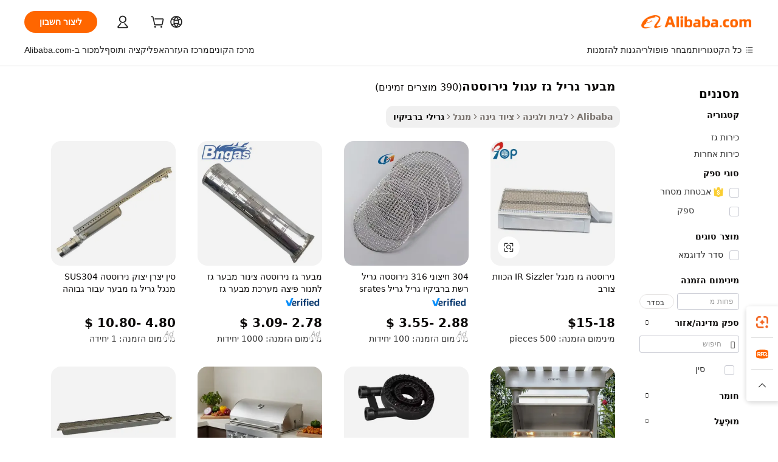

--- FILE ---
content_type: text/html;charset=UTF-8
request_url: https://hebrew.alibaba.com/g/stainless-steel-round-gas-grill-burner.html
body_size: 188380
content:

<!-- screen_content -->

    <!-- tangram:5410 begin-->
    <!-- tangram:529998 begin-->
    
<!DOCTYPE html>
<html lang="he" dir="rtl">
  <head>
        <script>
      window.__BB = {
        scene: window.__bb_scene || 'traffic-free-goods'
      };
      window.__BB.BB_CWV_IGNORE = {
          lcp_element: ['#icbu-buyer-pc-top-banner'],
          lcp_url: [],
        };
      window._timing = {}
      window._timing.first_start = Date.now();
      window.needLoginInspiration = Boolean(false);
      // 变量用于标记页面首次可见时间
      let firstVisibleTime = null;
      if (typeof document.hidden !== 'undefined') {
        // 页面首次加载时直接统计
        if (!document.hidden) {
          firstVisibleTime = Date.now();
          window.__BB_timex = 1
        } else {
          // 页面不可见时监听 visibilitychange 事件
          document.addEventListener('visibilitychange', () => {
            if (!document.hidden) {
              firstVisibleTime = Date.now();
              window.__BB_timex = firstVisibleTime - window.performance.timing.navigationStart
              window.__BB.firstVisibleTime = window.__BB_timex
              console.log("Page became visible after "+ window.__BB_timex + " ms");
            }
          }, { once: true });  // 确保只触发一次
        }
      } else {
        console.warn('Page Visibility API is not supported in this browser.');
      }
    </script>
        <meta name="data-spm" content="a2700">
        <meta name="aplus-xplug" content="NONE">
        <meta name="aplus-icbu-disable-umid" content="1">
        <meta name="google-translate-customization" content="9de59014edaf3b99-22e1cf3b5ca21786-g00bb439a5e9e5f8f-f">
    <meta name="yandex-verification" content="25a76ba8e4443bb3" />
    <meta name="msvalidate.01" content="E3FBF0E89B724C30844BF17C59608E8F" />
    <meta name="viewport" content="width=device-width, initial-scale=1.0, maximum-scale=5.0, user-scalable=yes">
        <link rel="preconnect" href="https://s.alicdn.com/" crossorigin>
    <link rel="dns-prefetch" href="https://s.alicdn.com">
                        <link rel="preload" href="https://s.alicdn.com/@g/alilog/??aplus_plugin_icbufront/index.js,mlog/aplus_v2.js" as="script">
        <link rel="preload" href="https://s.alicdn.com/@img/imgextra/i2/O1CN0153JdbU26g4bILVOyC_!!6000000007690-2-tps-418-58.png" as="image">
        <script>
            window.__APLUS_ABRATE__ = {
        perf_group: 'base64cached',
        scene: "traffic-free-goods",
      };
    </script>
    <meta name="aplus-mmstat-timeout" content="15000">
        <meta content="text/html; charset=utf-8" http-equiv="Content-Type">
          <title>גריל כמו מקצוען: מבער גריל גז עגול נירוסטה איכותי לכל חגיגה בחוץ</title>
      <meta name="keywords" content="round gas grill burner,gas grill burner,santa maria grill stainless steel">
      <meta name="description" content="הוספת מוצרי מבער גריל גז עגול נירוסטה פרימיום יכולה לשדרג כל חווית בישול חיצונית. גלו עיצובים מעולים יחד עם תכונות עמידות וביצועים רב-תכליתיים המתאימים לדרישות הצלייה של המשתמשים.">
            <meta name="pagetiming-rate" content="9">
      <meta name="pagetiming-resource-rate" content="4">
                    <link rel="canonical" href="https://hebrew.alibaba.com/g/stainless-steel-round-gas-grill-burner.html">
                              <link rel="alternate" hreflang="fr" href="https://french.alibaba.com/g/stainless-steel-round-gas-grill-burner.html">
                  <link rel="alternate" hreflang="de" href="https://german.alibaba.com/g/stainless-steel-round-gas-grill-burner.html">
                  <link rel="alternate" hreflang="pt" href="https://portuguese.alibaba.com/g/stainless-steel-round-gas-grill-burner.html">
                  <link rel="alternate" hreflang="it" href="https://italian.alibaba.com/g/stainless-steel-round-gas-grill-burner.html">
                  <link rel="alternate" hreflang="es" href="https://spanish.alibaba.com/g/stainless-steel-round-gas-grill-burner.html">
                  <link rel="alternate" hreflang="ru" href="https://russian.alibaba.com/g/stainless-steel-round-gas-grill-burner.html">
                  <link rel="alternate" hreflang="ko" href="https://korean.alibaba.com/g/stainless-steel-round-gas-grill-burner.html">
                  <link rel="alternate" hreflang="ar" href="https://arabic.alibaba.com/g/stainless-steel-round-gas-grill-burner.html">
                  <link rel="alternate" hreflang="ja" href="https://japanese.alibaba.com/g/stainless-steel-round-gas-grill-burner.html">
                  <link rel="alternate" hreflang="tr" href="https://turkish.alibaba.com/g/stainless-steel-round-gas-grill-burner.html">
                  <link rel="alternate" hreflang="th" href="https://thai.alibaba.com/g/stainless-steel-round-gas-grill-burner.html">
                  <link rel="alternate" hreflang="vi" href="https://vietnamese.alibaba.com/g/stainless-steel-round-gas-grill-burner.html">
                  <link rel="alternate" hreflang="nl" href="https://dutch.alibaba.com/g/stainless-steel-round-gas-grill-burner.html">
                  <link rel="alternate" hreflang="he" href="https://hebrew.alibaba.com/g/stainless-steel-round-gas-grill-burner.html">
                  <link rel="alternate" hreflang="id" href="https://indonesian.alibaba.com/g/stainless-steel-round-gas-grill-burner.html">
                  <link rel="alternate" hreflang="hi" href="https://hindi.alibaba.com/g/stainless-steel-round-gas-grill-burner.html">
                  <link rel="alternate" hreflang="en" href="https://www.alibaba.com/showroom/stainless-steel-round-gas-grill-burner.html">
                  <link rel="alternate" hreflang="zh" href="https://chinese.alibaba.com/g/stainless-steel-round-gas-grill-burner.html">
                  <link rel="alternate" hreflang="x-default" href="https://www.alibaba.com/showroom/stainless-steel-round-gas-grill-burner.html">
                                        <script>
      // Aplus 配置自动打点
      var queue = window.goldlog_queue || (window.goldlog_queue = []);
      var tags = ["button", "a", "div", "span", "i", "svg", "input", "li", "tr"];
      queue.push(
        {
          action: 'goldlog.appendMetaInfo',
          arguments: [
            'aplus-auto-exp',
            [
              {
                logkey: '/sc.ug_msite.new_product_exp',
                cssSelector: '[data-spm-exp]',
                props: ["data-spm-exp"],
              },
              {
                logkey: '/sc.ug_pc.seolist_product_exp',
                cssSelector: '.traffic-card-gallery',
                props: ["data-spm-exp"],
              }
            ]
          ]
        }
      )
      queue.push({
        action: 'goldlog.setMetaInfo',
        arguments: ['aplus-auto-clk', JSON.stringify(tags.map(tag =>({
          "logkey": "/sc.ug_msite.new_product_clk",
          tag,
          "filter": "data-spm-clk",
          "props": ["data-spm-clk"]
        })))],
      });
    </script>
  </head>
  <div id="icbu-header"><div id="the-new-header" data-version="4.4.0" data-tnh-auto-exp="tnh-expose" data-scenes="search-products" style="position: relative;background-color: #fff;border-bottom: 1px solid #ddd;box-sizing: border-box; font-family:Inter,SF Pro Text,Roboto,Helvetica Neue,Helvetica,Tahoma,Arial,PingFang SC,Microsoft YaHei;"><div style="display: flex;align-items:center;height: 72px;min-width: 1200px;max-width: 1580px;margin: 0 auto;padding: 0 40px;box-sizing: border-box;"><img style="height: 29px; width: 209px;" src="https://s.alicdn.com/@img/imgextra/i2/O1CN0153JdbU26g4bILVOyC_!!6000000007690-2-tps-418-58.png" alt="" /></div><div style="min-width: 1200px;max-width: 1580px;margin: 0 auto;overflow: hidden;font-size: 14px;display: flex;justify-content: space-between;padding: 0 40px;box-sizing: border-box;"><div style="display: flex; align-items: center; justify-content: space-between"><div style="position: relative; height: 36px; padding: 0 28px 0 20px">All categories</div><div style="position: relative; height: 36px; padding-right: 28px">Featured selections</div><div style="position: relative; height: 36px">Trade Assurance</div></div><div style="display: flex; align-items: center; justify-content: space-between"><div style="position: relative; height: 36px; padding-right: 28px">Buyer Central</div><div style="position: relative; height: 36px; padding-right: 28px">Help Center</div><div style="position: relative; height: 36px; padding-right: 28px">Get the app</div><div style="position: relative; height: 36px">Become a supplier</div></div></div></div></div></div>
  <body data-spm="7724857" style="min-height: calc(100vh + 1px)"><script 
id="beacon-aplus"   
src="//s.alicdn.com/@g/alilog/??aplus_plugin_icbufront/index.js,mlog/aplus_v2.js"
exparams="aplus=async&userid=&aplus&ali_beacon_id=&ali_apache_id=&ali_apache_track=&ali_apache_tracktmp=&eagleeye_traceid=21033c8e17690126086745228e0ed4&ip=18%2e118%2e171%2e34&dmtrack_c={ali%5fresin%5ftrace%3dse%5frst%3dnull%7csp%5fviewtype%3dY%7cset%3d3%7cser%3d1007%7cpageId%3d3db8fbdc1a57448cb70961ae856cdf9a%7cm%5fpageid%3dnull%7cpvmi%3d7cfabd72f0914641812f907a7bd3f999%7csek%5fsepd%3d%25D7%259E%25D7%2591%25D7%25A2%25D7%25A8%2b%25D7%2592%25D7%25A8%25D7%2599%25D7%259C%2b%25D7%2592%25D7%2596%2b%25D7%25A2%25D7%2592%25D7%2595%25D7%259C%2b%25D7%25A0%25D7%2599%25D7%25A8%25D7%2595%25D7%25A1%25D7%2598%25D7%2594%7csek%3dstainless%2bsteel%2bround%2bgas%2bgrill%2bburner%7cse%5fpn%3d1%7cp4pid%3d371b2601%2d9778%2d42cf%2d80ae%2dfad7cfd3b0fe%7csclkid%3dnull%7cforecast%5fpost%5fcate%3dnull%7cseo%5fnew%5fuser%5fflag%3dfalse%7ccategoryId%3d100005864%7cseo%5fsearch%5fmodel%5fupgrade%5fv2%3d2025070801%7cseo%5fmodule%5fcard%5f20240624%3d202406242%7clong%5ftext%5fgoogle%5ftranslate%5fv2%3d2407142%7cseo%5fcontent%5ftd%5fbottom%5ftext%5fupdate%5fkey%3d2025070801%7cseo%5fsearch%5fmodel%5fupgrade%5fv3%3d2025072201%7cseo%5fsearch%5fmodel%5fmulti%5fupgrade%5fv3%3d2025081101%7cdamo%5falt%5freplace%3dnull%7cwap%5fcross%3d2007659%7cwap%5fcs%5faction%3d2005494%7cAPP%5fVisitor%5fActive%3d26705%7cseo%5fshowroom%5fgoods%5fmix%3d2005244%7cseo%5fdefault%5fcached%5flong%5ftext%5ffrom%5fnew%5fkeyword%5fstep%3d2024122502%7cshowroom%5fgeneral%5ftemplate%3d2005292%7cshowroom%5freview%3d20230308%7cwap%5fcs%5ftext%3dnull%7cstructured%5fdata%3d2025052702%7cseo%5fmulti%5fstyle%5ftext%5fupdate%3d2511182%7cpc%5fnew%5fheader%3dnull%7cseo%5fmeta%5fcate%5ftemplate%5fv1%3d2025042401%7cseo%5fmeta%5ftd%5fsearch%5fkeyword%5fstep%5fv1%3d2025040999%7cseo%5fshowroom%5fbiz%5fbabablog%3d2809001%7cshowroom%5fft%5flong%5ftext%5fbaks%3d80802%7cAPP%5fGrowing%5fBuyer%5fHigh%5fIntent%5fActive%3d25487%7cshowroom%5fpc%5fv2019%3d2104%7cAPP%5fProspecting%5fBuyer%3d26712%7ccache%5fcontrol%3dnull%7cAPP%5fChurned%5fCore%5fBuyer%3d25463%7cseo%5fdefault%5fcached%5flong%5ftext%5fstep%3d24110802%7camp%5flighthouse%5fscore%5fimage%3d19657%7cseo%5fft%5ftranslate%5fgemini%3d25012003%7cwap%5fnode%5fssr%3d2015725%7cdataphant%5fopen%3d27030%7clongtext%5fmulti%5fstyle%5fexpand%5frussian%3d2510142%7cseo%5flongtext%5fgoogle%5fdata%5fsection%3d25021702%7cindustry%5fpopular%5ffloor%3dnull%7cwap%5fad%5fgoods%5fproduct%5finterval%3dnull%7cseo%5fgoods%5fbootom%5fwholesale%5flink%3dnull%7cseo%5fkeyword%5faatest%3d18%7cseo%5fmiddle%5fwholesale%5flink%3dnull%7cft%5flong%5ftext%5fenpand%5fstep2%3d121602%7cseo%5fft%5flongtext%5fexpand%5fstep3%3d25012102%7cseo%5fwap%5fheadercard%3d2006288%7cAPP%5fChurned%5fInactive%5fVisitor%3d25497%7cAPP%5fGrowing%5fBuyer%5fHigh%5fIntent%5fInactive%3d25482%7cseo%5fmeta%5ftd%5fmulti%5fkey%3d2025061801%7ctop%5frecommend%5f20250120%3d202501201%7clongtext%5fmulti%5fstyle%5fexpand%5ffrench%5fcopy%3d25091802%7clongtext%5fmulti%5fstyle%5fexpand%5ffrench%5fcopy%5fcopy%3d25092502%7cseo%5ffloor%5fexp%3dnull%7cseo%5fshowroom%5falgo%5flink%3d17764%7cseo%5fmeta%5ftd%5faib%5fgeneral%5fkey%3d2025091900%7ccountry%5findustry%3d202311033%7cshowroom%5fft%5flong%5ftext%5fenpand%5fstep1%3d101102%7cseo%5fshowroom%5fnorel%3dnull%7cplp%5fstyle%5f25%5fpc%3d202505222%7cseo%5fggs%5flayer%3d10010%7cquery%5fmutil%5flang%5ftranslate%3d2025060300%7cAPP%5fChurned%5fBuyer%3d25468%7cstream%5frender%5fperf%5fopt%3d2309181%7cwap%5fgoods%3d2007383%7cseo%5fshowroom%5fsimilar%5f20240614%3d202406142%7cchinese%5fopen%3d6307%7cquery%5fgpt%5ftranslate%3d20240820%7cad%5fproduct%5finterval%3dnull%7camp%5fto%5fpwa%3d2007359%7cplp%5faib%5fmulti%5fai%5fmeta%3d20250401%7cwap%5fsupplier%5fcontent%3dnull%7cpc%5ffree%5frefactoring%3d20220315%7csso%5foem%5ffloor%3d30031%7cAPP%5fGrowing%5fBuyer%5fInactive%3d25476%7cseo%5fpc%5fnew%5fview%5f20240807%3d202408072%7cseo%5fbottom%5ftext%5fentity%5fkey%5fcopy%3d2025062400%7cstream%5frender%3d433763%7cseo%5fmodule%5fcard%5f20240424%3d202404241%7cseo%5ftitle%5freplace%5f20191226%3d5841%7clongtext%5fmulti%5fstyle%5fexpand%3d25090802%7cgoogleweblight%3d6516%7clighthouse%5fbase64%3d2005760%7cAPP%5fProspecting%5fBuyer%5fActive%3d26719%7cad%5fgoods%5fproduct%5finterval%3dnull%7cseo%5fbottom%5fdeep%5fextend%5fkw%5fkey%3d2025071101%7clongtext%5fmulti%5fstyle%5fexpand%5fturkish%3d25102801%7cilink%5fuv%3d20240911%7cwap%5flist%5fwakeup%3d2005832%7ctpp%5fcrosslink%5fpc%3d20205311%7cseo%5ftop%5fbooth%3d18501%7cAPP%5fGrowing%5fBuyer%5fLess%5fActive%3d25472%7cseo%5fsearch%5fmodel%5fupgrade%5frank%3d2025092401%7cgoodslayer%3d7977%7cft%5flong%5ftext%5ftranslate%5fexpand%5fstep1%3d24110802%7cseo%5fheaderstyle%5ftraffic%5fkey%5fv1%3d2025072100%7ccrosslink%5fswitch%3d2008141%7cp4p%5foutline%3d20240328%7cseo%5fmeta%5ftd%5faib%5fv2%5fkey%3d2025091800%7crts%5fmulti%3d2008404%7cseo%5fad%5foptimization%5fkey%5fv2%3d2025072300%7cAPP%5fVisitor%5fLess%5fActive%3d26697%7cseo%5fsearch%5franker%5fid%3d2025112400%7cplp%5fstyle%5f25%3d202505192%7ccdn%5fvm%3d2007368%7cwap%5fad%5fproduct%5finterval%3dnull%7cseo%5fsearch%5fmodel%5fmulti%5fupgrade%5frank%3d2025092401%7cpc%5fcard%5fshare%3d2025081201%7cAPP%5fGrowing%5fBuyer%5fHigh%5fIntent%5fLess%5fActive%3d25478%7cgoods%5ftitle%5fsubstitute%3d9619%7cwap%5fscreen%5fexp%3d2025081400%7creact%5fheader%5ftest%3d202502182%7cpc%5fcs%5fcolor%3d2005788%7cshowroom%5fft%5flong%5ftext%5ftest%3d72502%7cone%5ftap%5flogin%5fABTest%3d202308153%7cseo%5fhyh%5fshow%5ftags%3d9867%7cplp%5fstructured%5fdata%3d2508182%7cguide%5fdelete%3d2008526%7cseo%5findustry%5ftemplate%3dnull%7cseo%5fmeta%5ftd%5fmulti%5fes%5fkey%3d2025073101%7cseo%5fshowroom%5fdata%5fmix%3d19888%7csso%5ftop%5franking%5ffloor%3d20031%7cseo%5ftd%5fdeep%5fupgrade%5fkey%5fv3%3d2025081101%7cwap%5fue%5fone%3d2025111401%7cshowroom%5fto%5frts%5flink%3d2008480%7ccountrysearch%5ftest%3dnull%7cchannel%5famp%5fto%5fpwa%3d2008435%7cseo%5fmulti%5fstyles%5flong%5ftext%3d2503172%7cseo%5fmeta%5ftext%5fmutli%5fcate%5ftemplate%5fv1%3d2025080801%7cseo%5fdefault%5fcached%5fmutil%5flong%5ftext%5fstep%3d24110436%7cseo%5faction%5fpoint%5ftype%3d22823%7cseo%5faib%5ftd%5flaunch%5f20240828%5fcopy%3d202408282%7cseo%5fshowroom%5fwholesale%5flink%3d2486142%7cseo%5fperf%5fimprove%3d2023999%7cseo%5fwap%5flist%5fbounce%5f01%3d2063%7cseo%5fwap%5flist%5fbounce%5f02%3d2128%7cAPP%5fGrowing%5fBuyer%5fActive%3d25492%7cvideolayer%3dnull%7cvideo%5fplay%3dnull%7cAPP%5fChurned%5fMember%5fInactive%3d25501%7cseo%5fgoogle%5fnew%5fstruct%3d438326%7cicbu%5falgo%5fp4p%5fseo%5fad%3d2025072300%7ctpp%5ftrace%3dseoKeyword%2dseoKeyword%5fv3%2dbase%2dORIGINAL}&pageid=1276ab22210320d31769012608&hn=ensearchweb033003032211%2erg%2dus%2deast%2eus68&asid=AQAAAACA/XBplWXUMAAAAACnfsqtJ7wGjw==&treq=&tres=" async>
</script>
            <style>body{background-color:white;}.no-scrollbar.il-sticky.il-top-0.il-max-h-\[100vh\].il-w-\[200px\].il-flex-shrink-0.il-flex-grow-0.il-overflow-y-scroll{background-color:#FFF;padding-left:12px}</style>
                    <!-- tangram:530006 begin-->
<!--  -->
 <style>
   @keyframes il-spin {
     to {
       transform: rotate(360deg);
     }
   }
   @keyframes il-pulse {
     50% {
       opacity: 0.5;
     }
   }
   .traffic-card-gallery {display: flex;position: relative;flex-direction: column;justify-content: flex-start;border-radius: 0.5rem;background-color: #fff;padding: 0.5rem 0.5rem 1rem;overflow: hidden;font-size: 0.75rem;line-height: 1rem;}
   .traffic-card-list {display: flex;position: relative;flex-direction: row;justify-content: flex-start;border-bottom-width: 1px;background-color: #fff;padding: 1rem;height: 292px;overflow: hidden;font-size: 0.75rem;line-height: 1rem;}
   .product-price {
     b {
       font-size: 22px;
     }
   }
   .skel-loading {
       animation: il-pulse 2s cubic-bezier(0.4, 0, 0.6, 1) infinite;background-color: hsl(60, 4.8%, 95.9%);
   }
 </style>
<div id="first-cached-card">
  <div style="box-sizing:border-box;display: flex;position: absolute;left: 0;right: 0;margin: 0 auto;z-index: 1;min-width: 1200px;max-width: 1580px;padding: 0.75rem 3.25rem 0;pointer-events: none;">
    <!--页面左侧区域-->
    <div style="width: 200px;padding-top: 1rem;padding-left:12px; background-color: #fff;border-radius: 0.25rem">
      <div class="skel-loading" style="height: 1.5rem;width: 50%;border-radius: 0.25rem;"></div>
      <div style="margin-top: 1rem;margin-bottom: 1rem;">
        <div class="skel-loading" style="height: 1rem;width: calc(100% * 5 / 6);"></div>
        <div
          class="skel-loading"
          style="margin-top: 1rem;height: 1rem;width: calc(100% * 8 / 12);"
        ></div>
        <div class="skel-loading" style="margin-top: 1rem;height: 1rem;width: 75%;"></div>
        <div
          class="skel-loading"
          style="margin-top: 1rem;height: 1rem;width: calc(100% * 7 / 12);"
        ></div>
      </div>
      <div class="skel-loading" style="height: 1.5rem;width: 50%;border-radius: 0.25rem;"></div>
      <div style="margin-top: 1rem;margin-bottom: 1rem;">
        <div class="skel-loading" style="height: 1rem;width: calc(100% * 5 / 6);"></div>
        <div
          class="skel-loading"
          style="margin-top: 1rem;height: 1rem;width: calc(100% * 8 / 12);"
        ></div>
        <div class="skel-loading" style="margin-top: 1rem;height: 1rem;width: 75%;"></div>
        <div
          class="skel-loading"
          style="margin-top: 1rem;height: 1rem;width: calc(100% * 7 / 12);"
        ></div>
      </div>
      <div class="skel-loading" style="height: 1.5rem;width: 50%;border-radius: 0.25rem;"></div>
      <div style="margin-top: 1rem;margin-bottom: 1rem;">
        <div class="skel-loading" style="height: 1rem;width: calc(100% * 5 / 6);"></div>
        <div
          class="skel-loading"
          style="margin-top: 1rem;height: 1rem;width: calc(100% * 8 / 12);"
        ></div>
        <div class="skel-loading" style="margin-top: 1rem;height: 1rem;width: 75%;"></div>
        <div
          class="skel-loading"
          style="margin-top: 1rem;height: 1rem;width: calc(100% * 7 / 12);"
        ></div>
      </div>
      <div class="skel-loading" style="height: 1.5rem;width: 50%;border-radius: 0.25rem;"></div>
      <div style="margin-top: 1rem;margin-bottom: 1rem;">
        <div class="skel-loading" style="height: 1rem;width: calc(100% * 5 / 6);"></div>
        <div
          class="skel-loading"
          style="margin-top: 1rem;height: 1rem;width: calc(100% * 8 / 12);"
        ></div>
        <div class="skel-loading" style="margin-top: 1rem;height: 1rem;width: 75%;"></div>
        <div
          class="skel-loading"
          style="margin-top: 1rem;height: 1rem;width: calc(100% * 7 / 12);"
        ></div>
      </div>
      <div class="skel-loading" style="height: 1.5rem;width: 50%;border-radius: 0.25rem;"></div>
      <div style="margin-top: 1rem;margin-bottom: 1rem;">
        <div class="skel-loading" style="height: 1rem;width: calc(100% * 5 / 6);"></div>
        <div
          class="skel-loading"
          style="margin-top: 1rem;height: 1rem;width: calc(100% * 8 / 12);"
        ></div>
        <div class="skel-loading" style="margin-top: 1rem;height: 1rem;width: 75%;"></div>
        <div
          class="skel-loading"
          style="margin-top: 1rem;height: 1rem;width: calc(100% * 7 / 12);"
        ></div>
      </div>
      <div class="skel-loading" style="height: 1.5rem;width: 50%;border-radius: 0.25rem;"></div>
      <div style="margin-top: 1rem;margin-bottom: 1rem;">
        <div class="skel-loading" style="height: 1rem;width: calc(100% * 5 / 6);"></div>
        <div
          class="skel-loading"
          style="margin-top: 1rem;height: 1rem;width: calc(100% * 8 / 12);"
        ></div>
        <div class="skel-loading" style="margin-top: 1rem;height: 1rem;width: 75%;"></div>
        <div
          class="skel-loading"
          style="margin-top: 1rem;height: 1rem;width: calc(100% * 7 / 12);"
        ></div>
      </div>
    </div>
    <!--页面主体区域-->
    <div style="flex: 1 1 0%; overflow: hidden;padding: 0.5rem 0.5rem 0.5rem 1.5rem">
      <div style="height: 1.25rem;margin-bottom: 1rem;"></div>
      <!-- keywords -->
      <div style="margin-bottom: 1rem;height: 1.75rem;font-weight: 700;font-size: 1.25rem;line-height: 1.75rem;"></div>
      <!-- longtext -->
            <div style="width: calc(25% - 0.9rem);pointer-events: auto">
        <div class="traffic-card-gallery">
          <!-- ProductImage -->
          <a href="//www.alibaba.com/product-detail/Stainless-Steel-Gas-BBQ-IR-Sizzler_62133904942.html?from=SEO" target="_blank" style="position: relative;margin-bottom: 0.5rem;aspect-ratio: 1;overflow: hidden;border-radius: 0.5rem;">
            <div style="display: flex; overflow: hidden">
              <div style="position: relative;margin: 0;width: 100%;min-width: 0;flex-shrink: 0;flex-grow: 0;flex-basis: 100%;padding: 0;">
                <img style="position: relative; aspect-ratio: 1; width: 100%" src="[data-uri]" loading="eager" />
                <div style="position: absolute;left: 0;bottom: 0;right: 0;top: 0;background-color: #000;opacity: 0.05;"></div>
              </div>
            </div>
          </a>
          <div style="display: flex;flex: 1 1 0%;flex-direction: column;justify-content: space-between;">
            <div>
              <a class="skel-loading" style="margin-top: 0.5rem;display:inline-block;width:100%;height:1rem;" href="//www.alibaba.com/product-detail/Stainless-Steel-Gas-BBQ-IR-Sizzler_62133904942.html" target="_blank"></a>
              <a class="skel-loading" style="margin-top: 0.125rem;display:inline-block;width:100%;height:1rem;" href="//www.alibaba.com/product-detail/Stainless-Steel-Gas-BBQ-IR-Sizzler_62133904942.html" target="_blank"></a>
              <div class="skel-loading" style="margin-top: 0.25rem;height:1.625rem;width:75%"></div>
              <div class="skel-loading" style="margin-top: 0.5rem;height: 1rem;width:50%"></div>
              <div class="skel-loading" style="margin-top:0.25rem;height:1rem;width:25%"></div>
            </div>
          </div>

        </div>
      </div>

    </div>
  </div>
</div>
<!-- tangram:530006 end-->
            <style>.component-left-filter-callback{display:flex;position:relative;margin-top:10px;height:1200px}.component-left-filter-callback img{width:200px}.component-left-filter-callback i{position:absolute;top:5%;left:50%}.related-search-wrapper{padding:.5rem;--tw-bg-opacity: 1;background-color:#fff;background-color:rgba(255,255,255,var(--tw-bg-opacity, 1));border-width:1px;border-color:var(--input)}.related-search-wrapper .related-search-box{margin:12px 16px}.related-search-wrapper .related-search-box .related-search-title{display:inline;float:start;color:#666;word-wrap:break-word;margin-right:12px;width:13%}.related-search-wrapper .related-search-box .related-search-content{display:flex;flex-wrap:wrap}.related-search-wrapper .related-search-box .related-search-content .related-search-link{margin-right:12px;width:23%;overflow:hidden;color:#666;text-overflow:ellipsis;white-space:nowrap}.product-title img{margin-right:.5rem;display:inline-block;height:1rem;vertical-align:sub}.product-price b{font-size:22px}.similar-icon{position:absolute;bottom:12px;z-index:2;right:12px}.rfq-card{display:inline-block;position:relative;box-sizing:border-box;margin-bottom:36px}.rfq-card .rfq-card-content{display:flex;position:relative;flex-direction:column;align-items:flex-start;background-size:cover;background-color:#fff;padding:12px;width:100%;height:100%}.rfq-card .rfq-card-content .rfq-card-icon{margin-top:50px}.rfq-card .rfq-card-content .rfq-card-icon img{width:45px}.rfq-card .rfq-card-content .rfq-card-top-title{margin-top:14px;color:#222;font-weight:400;font-size:16px}.rfq-card .rfq-card-content .rfq-card-title{margin-top:24px;color:#333;font-weight:800;font-size:20px}.rfq-card .rfq-card-content .rfq-card-input-box{margin-top:24px;width:100%}.rfq-card .rfq-card-content .rfq-card-input-box textarea{box-sizing:border-box;border:1px solid #ddd;border-radius:4px;background-color:#fff;padding:9px 12px;width:100%;height:88px;resize:none;color:#666;font-weight:400;font-size:13px;font-family:inherit}.rfq-card .rfq-card-content .rfq-card-button{margin-top:24px;border:1px solid #666;border-radius:16px;background-color:#fff;width:67%;color:#000;font-weight:700;font-size:14px;line-height:30px;text-align:center}[data-modulename^=ProductList-] div{contain-intrinsic-size:auto 500px}.traffic-card-gallery:hover{--tw-shadow: 0px 2px 6px 2px rgba(0,0,0,.12157);--tw-shadow-colored: 0px 2px 6px 2px var(--tw-shadow-color);box-shadow:0 0 #0000,0 0 #0000,0 2px 6px 2px #0000001f;box-shadow:var(--tw-ring-offset-shadow, 0 0 rgba(0,0,0,0)),var(--tw-ring-shadow, 0 0 rgba(0,0,0,0)),var(--tw-shadow);z-index:10}.traffic-card-gallery{position:relative;display:flex;flex-direction:column;justify-content:flex-start;overflow:hidden;border-radius:.75rem;--tw-bg-opacity: 1;background-color:#fff;background-color:rgba(255,255,255,var(--tw-bg-opacity, 1));padding:.5rem;font-size:.75rem;line-height:1rem}.traffic-card-list{position:relative;display:flex;height:292px;flex-direction:row;justify-content:flex-start;overflow:hidden;border-bottom-width:1px;--tw-bg-opacity: 1;background-color:#fff;background-color:rgba(255,255,255,var(--tw-bg-opacity, 1));padding:1rem;font-size:.75rem;line-height:1rem}.traffic-card-g-industry:hover{--tw-shadow: 0 0 10px rgba(0,0,0,.1);--tw-shadow-colored: 0 0 10px var(--tw-shadow-color);box-shadow:0 0 #0000,0 0 #0000,0 0 10px #0000001a;box-shadow:var(--tw-ring-offset-shadow, 0 0 rgba(0,0,0,0)),var(--tw-ring-shadow, 0 0 rgba(0,0,0,0)),var(--tw-shadow)}.traffic-card-g-industry{position:relative;border-radius:var(--radius);--tw-bg-opacity: 1;background-color:#fff;background-color:rgba(255,255,255,var(--tw-bg-opacity, 1));padding:1.25rem .75rem .75rem;font-size:.875rem;line-height:1.25rem}.module-filter-section-wrapper{max-height:none!important;overflow-x:hidden}*,:before,:after{--tw-border-spacing-x: 0;--tw-border-spacing-y: 0;--tw-translate-x: 0;--tw-translate-y: 0;--tw-rotate: 0;--tw-skew-x: 0;--tw-skew-y: 0;--tw-scale-x: 1;--tw-scale-y: 1;--tw-pan-x: ;--tw-pan-y: ;--tw-pinch-zoom: ;--tw-scroll-snap-strictness: proximity;--tw-gradient-from-position: ;--tw-gradient-via-position: ;--tw-gradient-to-position: ;--tw-ordinal: ;--tw-slashed-zero: ;--tw-numeric-figure: ;--tw-numeric-spacing: ;--tw-numeric-fraction: ;--tw-ring-inset: ;--tw-ring-offset-width: 0px;--tw-ring-offset-color: #fff;--tw-ring-color: rgba(59, 130, 246, .5);--tw-ring-offset-shadow: 0 0 rgba(0,0,0,0);--tw-ring-shadow: 0 0 rgba(0,0,0,0);--tw-shadow: 0 0 rgba(0,0,0,0);--tw-shadow-colored: 0 0 rgba(0,0,0,0);--tw-blur: ;--tw-brightness: ;--tw-contrast: ;--tw-grayscale: ;--tw-hue-rotate: ;--tw-invert: ;--tw-saturate: ;--tw-sepia: ;--tw-drop-shadow: ;--tw-backdrop-blur: ;--tw-backdrop-brightness: ;--tw-backdrop-contrast: ;--tw-backdrop-grayscale: ;--tw-backdrop-hue-rotate: ;--tw-backdrop-invert: ;--tw-backdrop-opacity: ;--tw-backdrop-saturate: ;--tw-backdrop-sepia: ;--tw-contain-size: ;--tw-contain-layout: ;--tw-contain-paint: ;--tw-contain-style: }::backdrop{--tw-border-spacing-x: 0;--tw-border-spacing-y: 0;--tw-translate-x: 0;--tw-translate-y: 0;--tw-rotate: 0;--tw-skew-x: 0;--tw-skew-y: 0;--tw-scale-x: 1;--tw-scale-y: 1;--tw-pan-x: ;--tw-pan-y: ;--tw-pinch-zoom: ;--tw-scroll-snap-strictness: proximity;--tw-gradient-from-position: ;--tw-gradient-via-position: ;--tw-gradient-to-position: ;--tw-ordinal: ;--tw-slashed-zero: ;--tw-numeric-figure: ;--tw-numeric-spacing: ;--tw-numeric-fraction: ;--tw-ring-inset: ;--tw-ring-offset-width: 0px;--tw-ring-offset-color: #fff;--tw-ring-color: rgba(59, 130, 246, .5);--tw-ring-offset-shadow: 0 0 rgba(0,0,0,0);--tw-ring-shadow: 0 0 rgba(0,0,0,0);--tw-shadow: 0 0 rgba(0,0,0,0);--tw-shadow-colored: 0 0 rgba(0,0,0,0);--tw-blur: ;--tw-brightness: ;--tw-contrast: ;--tw-grayscale: ;--tw-hue-rotate: ;--tw-invert: ;--tw-saturate: ;--tw-sepia: ;--tw-drop-shadow: ;--tw-backdrop-blur: ;--tw-backdrop-brightness: ;--tw-backdrop-contrast: ;--tw-backdrop-grayscale: ;--tw-backdrop-hue-rotate: ;--tw-backdrop-invert: ;--tw-backdrop-opacity: ;--tw-backdrop-saturate: ;--tw-backdrop-sepia: ;--tw-contain-size: ;--tw-contain-layout: ;--tw-contain-paint: ;--tw-contain-style: }*,:before,:after{box-sizing:border-box;border-width:0;border-style:solid;border-color:#e5e7eb}:before,:after{--tw-content: ""}html,:host{line-height:1.5;-webkit-text-size-adjust:100%;-moz-tab-size:4;-o-tab-size:4;tab-size:4;font-family:ui-sans-serif,system-ui,-apple-system,Segoe UI,Roboto,Ubuntu,Cantarell,Noto Sans,sans-serif,"Apple Color Emoji","Segoe UI Emoji",Segoe UI Symbol,"Noto Color Emoji";font-feature-settings:normal;font-variation-settings:normal;-webkit-tap-highlight-color:transparent}body{margin:0;line-height:inherit}hr{height:0;color:inherit;border-top-width:1px}abbr:where([title]){text-decoration:underline;-webkit-text-decoration:underline dotted;text-decoration:underline dotted}h1,h2,h3,h4,h5,h6{font-size:inherit;font-weight:inherit}a{color:inherit;text-decoration:inherit}b,strong{font-weight:bolder}code,kbd,samp,pre{font-family:ui-monospace,SFMono-Regular,Menlo,Monaco,Consolas,Liberation Mono,Courier New,monospace;font-feature-settings:normal;font-variation-settings:normal;font-size:1em}small{font-size:80%}sub,sup{font-size:75%;line-height:0;position:relative;vertical-align:baseline}sub{bottom:-.25em}sup{top:-.5em}table{text-indent:0;border-color:inherit;border-collapse:collapse}button,input,optgroup,select,textarea{font-family:inherit;font-feature-settings:inherit;font-variation-settings:inherit;font-size:100%;font-weight:inherit;line-height:inherit;letter-spacing:inherit;color:inherit;margin:0;padding:0}button,select{text-transform:none}button,input:where([type=button]),input:where([type=reset]),input:where([type=submit]){-webkit-appearance:button;background-color:transparent;background-image:none}:-moz-focusring{outline:auto}:-moz-ui-invalid{box-shadow:none}progress{vertical-align:baseline}::-webkit-inner-spin-button,::-webkit-outer-spin-button{height:auto}[type=search]{-webkit-appearance:textfield;outline-offset:-2px}::-webkit-search-decoration{-webkit-appearance:none}::-webkit-file-upload-button{-webkit-appearance:button;font:inherit}summary{display:list-item}blockquote,dl,dd,h1,h2,h3,h4,h5,h6,hr,figure,p,pre{margin:0}fieldset{margin:0;padding:0}legend{padding:0}ol,ul,menu{list-style:none;margin:0;padding:0}dialog{padding:0}textarea{resize:vertical}input::-moz-placeholder,textarea::-moz-placeholder{opacity:1;color:#9ca3af}input::placeholder,textarea::placeholder{opacity:1;color:#9ca3af}button,[role=button]{cursor:pointer}:disabled{cursor:default}img,svg,video,canvas,audio,iframe,embed,object{display:block;vertical-align:middle}img,video{max-width:100%;height:auto}[hidden]:where(:not([hidden=until-found])){display:none}:root{--background: hsl(0, 0%, 100%);--foreground: hsl(20, 14.3%, 4.1%);--card: hsl(0, 0%, 100%);--card-foreground: hsl(20, 14.3%, 4.1%);--popover: hsl(0, 0%, 100%);--popover-foreground: hsl(20, 14.3%, 4.1%);--primary: hsl(24, 100%, 50%);--primary-foreground: hsl(60, 9.1%, 97.8%);--secondary: hsl(60, 4.8%, 95.9%);--secondary-foreground: #333;--muted: hsl(60, 4.8%, 95.9%);--muted-foreground: hsl(25, 5.3%, 44.7%);--accent: hsl(60, 4.8%, 95.9%);--accent-foreground: hsl(24, 9.8%, 10%);--destructive: hsl(0, 84.2%, 60.2%);--destructive-foreground: hsl(60, 9.1%, 97.8%);--border: hsl(20, 5.9%, 90%);--input: hsl(20, 5.9%, 90%);--ring: hsl(24.6, 95%, 53.1%);--radius: 1rem}.dark{--background: hsl(20, 14.3%, 4.1%);--foreground: hsl(60, 9.1%, 97.8%);--card: hsl(20, 14.3%, 4.1%);--card-foreground: hsl(60, 9.1%, 97.8%);--popover: hsl(20, 14.3%, 4.1%);--popover-foreground: hsl(60, 9.1%, 97.8%);--primary: hsl(20.5, 90.2%, 48.2%);--primary-foreground: hsl(60, 9.1%, 97.8%);--secondary: hsl(12, 6.5%, 15.1%);--secondary-foreground: hsl(60, 9.1%, 97.8%);--muted: hsl(12, 6.5%, 15.1%);--muted-foreground: hsl(24, 5.4%, 63.9%);--accent: hsl(12, 6.5%, 15.1%);--accent-foreground: hsl(60, 9.1%, 97.8%);--destructive: hsl(0, 72.2%, 50.6%);--destructive-foreground: hsl(60, 9.1%, 97.8%);--border: hsl(12, 6.5%, 15.1%);--input: hsl(12, 6.5%, 15.1%);--ring: hsl(20.5, 90.2%, 48.2%)}*{border-color:#e7e5e4;border-color:var(--border)}body{background-color:#fff;background-color:var(--background);color:#0c0a09;color:var(--foreground)}.il-sr-only{position:absolute;width:1px;height:1px;padding:0;margin:-1px;overflow:hidden;clip:rect(0,0,0,0);white-space:nowrap;border-width:0}.il-invisible{visibility:hidden}.il-fixed{position:fixed}.il-absolute{position:absolute}.il-relative{position:relative}.il-sticky{position:sticky}.il-inset-0{inset:0}.il--bottom-12{bottom:-3rem}.il--top-12{top:-3rem}.il-bottom-0{bottom:0}.il-bottom-2{bottom:.5rem}.il-bottom-3{bottom:.75rem}.il-bottom-4{bottom:1rem}.il-end-0{right:0}.il-end-2{right:.5rem}.il-end-3{right:.75rem}.il-end-4{right:1rem}.il-left-0{left:0}.il-left-3{left:.75rem}.il-right-0{right:0}.il-right-2{right:.5rem}.il-right-3{right:.75rem}.il-start-0{left:0}.il-start-1\/2{left:50%}.il-start-2{left:.5rem}.il-start-3{left:.75rem}.il-start-\[50\%\]{left:50%}.il-top-0{top:0}.il-top-1\/2{top:50%}.il-top-16{top:4rem}.il-top-4{top:1rem}.il-top-\[50\%\]{top:50%}.il-z-10{z-index:10}.il-z-50{z-index:50}.il-z-\[9999\]{z-index:9999}.il-col-span-4{grid-column:span 4 / span 4}.il-m-0{margin:0}.il-m-3{margin:.75rem}.il-m-auto{margin:auto}.il-mx-auto{margin-left:auto;margin-right:auto}.il-my-3{margin-top:.75rem;margin-bottom:.75rem}.il-my-5{margin-top:1.25rem;margin-bottom:1.25rem}.il-my-auto{margin-top:auto;margin-bottom:auto}.\!il-mb-4{margin-bottom:1rem!important}.il--mt-4{margin-top:-1rem}.il-mb-0{margin-bottom:0}.il-mb-1{margin-bottom:.25rem}.il-mb-2{margin-bottom:.5rem}.il-mb-3{margin-bottom:.75rem}.il-mb-4{margin-bottom:1rem}.il-mb-5{margin-bottom:1.25rem}.il-mb-6{margin-bottom:1.5rem}.il-mb-8{margin-bottom:2rem}.il-mb-\[-0\.75rem\]{margin-bottom:-.75rem}.il-mb-\[0\.125rem\]{margin-bottom:.125rem}.il-me-1{margin-right:.25rem}.il-me-2{margin-right:.5rem}.il-me-3{margin-right:.75rem}.il-me-auto{margin-right:auto}.il-mr-1{margin-right:.25rem}.il-mr-2{margin-right:.5rem}.il-ms-1{margin-left:.25rem}.il-ms-4{margin-left:1rem}.il-ms-5{margin-left:1.25rem}.il-ms-8{margin-left:2rem}.il-ms-\[\.375rem\]{margin-left:.375rem}.il-ms-auto{margin-left:auto}.il-mt-0{margin-top:0}.il-mt-0\.5{margin-top:.125rem}.il-mt-1{margin-top:.25rem}.il-mt-2{margin-top:.5rem}.il-mt-3{margin-top:.75rem}.il-mt-4{margin-top:1rem}.il-mt-6{margin-top:1.5rem}.il-line-clamp-1{overflow:hidden;display:-webkit-box;-webkit-box-orient:vertical;-webkit-line-clamp:1}.il-line-clamp-2{overflow:hidden;display:-webkit-box;-webkit-box-orient:vertical;-webkit-line-clamp:2}.il-line-clamp-6{overflow:hidden;display:-webkit-box;-webkit-box-orient:vertical;-webkit-line-clamp:6}.il-inline-block{display:inline-block}.il-inline{display:inline}.il-flex{display:flex}.il-inline-flex{display:inline-flex}.il-grid{display:grid}.il-aspect-square{aspect-ratio:1 / 1}.il-size-5{width:1.25rem;height:1.25rem}.il-h-1{height:.25rem}.il-h-10{height:2.5rem}.il-h-11{height:2.75rem}.il-h-20{height:5rem}.il-h-24{height:6rem}.il-h-3\.5{height:.875rem}.il-h-4{height:1rem}.il-h-40{height:10rem}.il-h-6{height:1.5rem}.il-h-8{height:2rem}.il-h-9{height:2.25rem}.il-h-\[150px\]{height:150px}.il-h-\[152px\]{height:152px}.il-h-\[18\.25rem\]{height:18.25rem}.il-h-\[292px\]{height:292px}.il-h-\[600px\]{height:600px}.il-h-auto{height:auto}.il-h-fit{height:-moz-fit-content;height:fit-content}.il-h-full{height:100%}.il-h-screen{height:100vh}.il-max-h-\[100vh\]{max-height:100vh}.il-w-1\/2{width:50%}.il-w-10{width:2.5rem}.il-w-10\/12{width:83.333333%}.il-w-4{width:1rem}.il-w-6{width:1.5rem}.il-w-64{width:16rem}.il-w-7\/12{width:58.333333%}.il-w-72{width:18rem}.il-w-8{width:2rem}.il-w-8\/12{width:66.666667%}.il-w-9{width:2.25rem}.il-w-9\/12{width:75%}.il-w-\[200px\]{width:200px}.il-w-\[84px\]{width:84px}.il-w-fit{width:-moz-fit-content;width:fit-content}.il-w-full{width:100%}.il-w-screen{width:100vw}.il-min-w-0{min-width:0px}.il-min-w-3{min-width:.75rem}.il-min-w-\[1200px\]{min-width:1200px}.il-max-w-\[1000px\]{max-width:1000px}.il-max-w-\[1580px\]{max-width:1580px}.il-max-w-full{max-width:100%}.il-max-w-lg{max-width:32rem}.il-flex-1{flex:1 1 0%}.il-flex-shrink-0,.il-shrink-0{flex-shrink:0}.il-flex-grow-0,.il-grow-0{flex-grow:0}.il-basis-24{flex-basis:6rem}.il-basis-full{flex-basis:100%}.il-origin-\[--radix-tooltip-content-transform-origin\]{transform-origin:var(--radix-tooltip-content-transform-origin)}.il--translate-x-1\/2{--tw-translate-x: -50%;transform:translate(-50%,var(--tw-translate-y)) rotate(var(--tw-rotate)) skew(var(--tw-skew-x)) skewY(var(--tw-skew-y)) scaleX(var(--tw-scale-x)) scaleY(var(--tw-scale-y));transform:translate(var(--tw-translate-x),var(--tw-translate-y)) rotate(var(--tw-rotate)) skew(var(--tw-skew-x)) skewY(var(--tw-skew-y)) scaleX(var(--tw-scale-x)) scaleY(var(--tw-scale-y))}.il--translate-y-1\/2{--tw-translate-y: -50%;transform:translate(var(--tw-translate-x),-50%) rotate(var(--tw-rotate)) skew(var(--tw-skew-x)) skewY(var(--tw-skew-y)) scaleX(var(--tw-scale-x)) scaleY(var(--tw-scale-y));transform:translate(var(--tw-translate-x),var(--tw-translate-y)) rotate(var(--tw-rotate)) skew(var(--tw-skew-x)) skewY(var(--tw-skew-y)) scaleX(var(--tw-scale-x)) scaleY(var(--tw-scale-y))}.il-translate-x-\[-50\%\]{--tw-translate-x: -50%;transform:translate(-50%,var(--tw-translate-y)) rotate(var(--tw-rotate)) skew(var(--tw-skew-x)) skewY(var(--tw-skew-y)) scaleX(var(--tw-scale-x)) scaleY(var(--tw-scale-y));transform:translate(var(--tw-translate-x),var(--tw-translate-y)) rotate(var(--tw-rotate)) skew(var(--tw-skew-x)) skewY(var(--tw-skew-y)) scaleX(var(--tw-scale-x)) scaleY(var(--tw-scale-y))}.il-translate-y-\[-50\%\]{--tw-translate-y: -50%;transform:translate(var(--tw-translate-x),-50%) rotate(var(--tw-rotate)) skew(var(--tw-skew-x)) skewY(var(--tw-skew-y)) scaleX(var(--tw-scale-x)) scaleY(var(--tw-scale-y));transform:translate(var(--tw-translate-x),var(--tw-translate-y)) rotate(var(--tw-rotate)) skew(var(--tw-skew-x)) skewY(var(--tw-skew-y)) scaleX(var(--tw-scale-x)) scaleY(var(--tw-scale-y))}.il-rotate-90{--tw-rotate: 90deg;transform:translate(var(--tw-translate-x),var(--tw-translate-y)) rotate(90deg) skew(var(--tw-skew-x)) skewY(var(--tw-skew-y)) scaleX(var(--tw-scale-x)) scaleY(var(--tw-scale-y));transform:translate(var(--tw-translate-x),var(--tw-translate-y)) rotate(var(--tw-rotate)) skew(var(--tw-skew-x)) skewY(var(--tw-skew-y)) scaleX(var(--tw-scale-x)) scaleY(var(--tw-scale-y))}@keyframes il-pulse{50%{opacity:.5}}.il-animate-pulse{animation:il-pulse 2s cubic-bezier(.4,0,.6,1) infinite}@keyframes il-spin{to{transform:rotate(360deg)}}.il-animate-spin{animation:il-spin 1s linear infinite}.il-cursor-pointer{cursor:pointer}.il-list-disc{list-style-type:disc}.il-grid-cols-2{grid-template-columns:repeat(2,minmax(0,1fr))}.il-grid-cols-4{grid-template-columns:repeat(4,minmax(0,1fr))}.il-flex-row{flex-direction:row}.il-flex-col{flex-direction:column}.il-flex-col-reverse{flex-direction:column-reverse}.il-flex-wrap{flex-wrap:wrap}.il-flex-nowrap{flex-wrap:nowrap}.il-items-start{align-items:flex-start}.il-items-center{align-items:center}.il-items-baseline{align-items:baseline}.il-justify-start{justify-content:flex-start}.il-justify-end{justify-content:flex-end}.il-justify-center{justify-content:center}.il-justify-between{justify-content:space-between}.il-gap-1{gap:.25rem}.il-gap-1\.5{gap:.375rem}.il-gap-10{gap:2.5rem}.il-gap-2{gap:.5rem}.il-gap-3{gap:.75rem}.il-gap-4{gap:1rem}.il-gap-8{gap:2rem}.il-gap-\[\.0938rem\]{gap:.0938rem}.il-gap-\[\.375rem\]{gap:.375rem}.il-gap-\[0\.125rem\]{gap:.125rem}.\!il-gap-x-5{-moz-column-gap:1.25rem!important;column-gap:1.25rem!important}.\!il-gap-y-5{row-gap:1.25rem!important}.il-space-y-1\.5>:not([hidden])~:not([hidden]){--tw-space-y-reverse: 0;margin-top:calc(.375rem * (1 - var(--tw-space-y-reverse)));margin-top:.375rem;margin-top:calc(.375rem * calc(1 - var(--tw-space-y-reverse)));margin-bottom:0rem;margin-bottom:calc(.375rem * var(--tw-space-y-reverse))}.il-space-y-4>:not([hidden])~:not([hidden]){--tw-space-y-reverse: 0;margin-top:calc(1rem * (1 - var(--tw-space-y-reverse)));margin-top:1rem;margin-top:calc(1rem * calc(1 - var(--tw-space-y-reverse)));margin-bottom:0rem;margin-bottom:calc(1rem * var(--tw-space-y-reverse))}.il-overflow-hidden{overflow:hidden}.il-overflow-y-auto{overflow-y:auto}.il-overflow-y-scroll{overflow-y:scroll}.il-truncate{overflow:hidden;text-overflow:ellipsis;white-space:nowrap}.il-text-ellipsis{text-overflow:ellipsis}.il-whitespace-normal{white-space:normal}.il-whitespace-nowrap{white-space:nowrap}.il-break-normal{word-wrap:normal;word-break:normal}.il-break-words{word-wrap:break-word}.il-break-all{word-break:break-all}.il-rounded{border-radius:.25rem}.il-rounded-2xl{border-radius:1rem}.il-rounded-\[0\.5rem\]{border-radius:.5rem}.il-rounded-\[1\.25rem\]{border-radius:1.25rem}.il-rounded-full{border-radius:9999px}.il-rounded-lg{border-radius:1rem;border-radius:var(--radius)}.il-rounded-md{border-radius:calc(1rem - 2px);border-radius:calc(var(--radius) - 2px)}.il-rounded-sm{border-radius:calc(1rem - 4px);border-radius:calc(var(--radius) - 4px)}.il-rounded-xl{border-radius:.75rem}.il-border,.il-border-\[1px\]{border-width:1px}.il-border-b,.il-border-b-\[1px\]{border-bottom-width:1px}.il-border-solid{border-style:solid}.il-border-none{border-style:none}.il-border-\[\#222\]{--tw-border-opacity: 1;border-color:#222;border-color:rgba(34,34,34,var(--tw-border-opacity, 1))}.il-border-\[\#DDD\]{--tw-border-opacity: 1;border-color:#ddd;border-color:rgba(221,221,221,var(--tw-border-opacity, 1))}.il-border-foreground{border-color:#0c0a09;border-color:var(--foreground)}.il-border-input{border-color:#e7e5e4;border-color:var(--input)}.il-bg-\[\#F8F8F8\]{--tw-bg-opacity: 1;background-color:#f8f8f8;background-color:rgba(248,248,248,var(--tw-bg-opacity, 1))}.il-bg-\[\#d9d9d963\]{background-color:#d9d9d963}.il-bg-accent{background-color:#f5f5f4;background-color:var(--accent)}.il-bg-background{background-color:#fff;background-color:var(--background)}.il-bg-black{--tw-bg-opacity: 1;background-color:#000;background-color:rgba(0,0,0,var(--tw-bg-opacity, 1))}.il-bg-black\/80{background-color:#000c}.il-bg-destructive{background-color:#ef4444;background-color:var(--destructive)}.il-bg-gray-300{--tw-bg-opacity: 1;background-color:#d1d5db;background-color:rgba(209,213,219,var(--tw-bg-opacity, 1))}.il-bg-muted{background-color:#f5f5f4;background-color:var(--muted)}.il-bg-orange-500{--tw-bg-opacity: 1;background-color:#f97316;background-color:rgba(249,115,22,var(--tw-bg-opacity, 1))}.il-bg-popover{background-color:#fff;background-color:var(--popover)}.il-bg-primary{background-color:#f60;background-color:var(--primary)}.il-bg-secondary{background-color:#f5f5f4;background-color:var(--secondary)}.il-bg-transparent{background-color:transparent}.il-bg-white{--tw-bg-opacity: 1;background-color:#fff;background-color:rgba(255,255,255,var(--tw-bg-opacity, 1))}.il-bg-opacity-80{--tw-bg-opacity: .8}.il-bg-cover{background-size:cover}.il-bg-no-repeat{background-repeat:no-repeat}.il-fill-black{fill:#000}.il-object-cover{-o-object-fit:cover;object-fit:cover}.il-p-0{padding:0}.il-p-1{padding:.25rem}.il-p-2{padding:.5rem}.il-p-3{padding:.75rem}.il-p-4{padding:1rem}.il-p-5{padding:1.25rem}.il-p-6{padding:1.5rem}.il-px-2{padding-left:.5rem;padding-right:.5rem}.il-px-3{padding-left:.75rem;padding-right:.75rem}.il-py-0\.5{padding-top:.125rem;padding-bottom:.125rem}.il-py-1\.5{padding-top:.375rem;padding-bottom:.375rem}.il-py-10{padding-top:2.5rem;padding-bottom:2.5rem}.il-py-2{padding-top:.5rem;padding-bottom:.5rem}.il-py-3{padding-top:.75rem;padding-bottom:.75rem}.il-pb-0{padding-bottom:0}.il-pb-3{padding-bottom:.75rem}.il-pb-4{padding-bottom:1rem}.il-pb-8{padding-bottom:2rem}.il-pe-0{padding-right:0}.il-pe-2{padding-right:.5rem}.il-pe-3{padding-right:.75rem}.il-pe-4{padding-right:1rem}.il-pe-6{padding-right:1.5rem}.il-pe-8{padding-right:2rem}.il-pe-\[12px\]{padding-right:12px}.il-pe-\[3\.25rem\]{padding-right:3.25rem}.il-pl-4{padding-left:1rem}.il-ps-0{padding-left:0}.il-ps-2{padding-left:.5rem}.il-ps-3{padding-left:.75rem}.il-ps-4{padding-left:1rem}.il-ps-6{padding-left:1.5rem}.il-ps-8{padding-left:2rem}.il-ps-\[12px\]{padding-left:12px}.il-ps-\[3\.25rem\]{padding-left:3.25rem}.il-pt-10{padding-top:2.5rem}.il-pt-4{padding-top:1rem}.il-pt-5{padding-top:1.25rem}.il-pt-6{padding-top:1.5rem}.il-pt-7{padding-top:1.75rem}.il-text-center{text-align:center}.il-text-start{text-align:left}.il-text-2xl{font-size:1.5rem;line-height:2rem}.il-text-base{font-size:1rem;line-height:1.5rem}.il-text-lg{font-size:1.125rem;line-height:1.75rem}.il-text-sm{font-size:.875rem;line-height:1.25rem}.il-text-xl{font-size:1.25rem;line-height:1.75rem}.il-text-xs{font-size:.75rem;line-height:1rem}.il-font-\[600\]{font-weight:600}.il-font-bold{font-weight:700}.il-font-medium{font-weight:500}.il-font-normal{font-weight:400}.il-font-semibold{font-weight:600}.il-leading-3{line-height:.75rem}.il-leading-4{line-height:1rem}.il-leading-\[1\.43\]{line-height:1.43}.il-leading-\[18px\]{line-height:18px}.il-leading-\[26px\]{line-height:26px}.il-leading-none{line-height:1}.il-tracking-tight{letter-spacing:-.025em}.il-text-\[\#00820D\]{--tw-text-opacity: 1;color:#00820d;color:rgba(0,130,13,var(--tw-text-opacity, 1))}.il-text-\[\#222\]{--tw-text-opacity: 1;color:#222;color:rgba(34,34,34,var(--tw-text-opacity, 1))}.il-text-\[\#444\]{--tw-text-opacity: 1;color:#444;color:rgba(68,68,68,var(--tw-text-opacity, 1))}.il-text-\[\#4B1D1F\]{--tw-text-opacity: 1;color:#4b1d1f;color:rgba(75,29,31,var(--tw-text-opacity, 1))}.il-text-\[\#767676\]{--tw-text-opacity: 1;color:#767676;color:rgba(118,118,118,var(--tw-text-opacity, 1))}.il-text-\[\#D04A0A\]{--tw-text-opacity: 1;color:#d04a0a;color:rgba(208,74,10,var(--tw-text-opacity, 1))}.il-text-\[\#F7421E\]{--tw-text-opacity: 1;color:#f7421e;color:rgba(247,66,30,var(--tw-text-opacity, 1))}.il-text-\[\#FF6600\]{--tw-text-opacity: 1;color:#f60;color:rgba(255,102,0,var(--tw-text-opacity, 1))}.il-text-\[\#f7421e\]{--tw-text-opacity: 1;color:#f7421e;color:rgba(247,66,30,var(--tw-text-opacity, 1))}.il-text-destructive-foreground{color:#fafaf9;color:var(--destructive-foreground)}.il-text-foreground{color:#0c0a09;color:var(--foreground)}.il-text-muted-foreground{color:#78716c;color:var(--muted-foreground)}.il-text-popover-foreground{color:#0c0a09;color:var(--popover-foreground)}.il-text-primary{color:#f60;color:var(--primary)}.il-text-primary-foreground{color:#fafaf9;color:var(--primary-foreground)}.il-text-secondary-foreground{color:#333;color:var(--secondary-foreground)}.il-text-white{--tw-text-opacity: 1;color:#fff;color:rgba(255,255,255,var(--tw-text-opacity, 1))}.il-underline{text-decoration-line:underline}.il-line-through{text-decoration-line:line-through}.il-underline-offset-4{text-underline-offset:4px}.il-opacity-5{opacity:.05}.il-opacity-70{opacity:.7}.il-shadow-\[0_2px_6px_2px_rgba\(0\,0\,0\,0\.12\)\]{--tw-shadow: 0 2px 6px 2px rgba(0,0,0,.12);--tw-shadow-colored: 0 2px 6px 2px var(--tw-shadow-color);box-shadow:0 0 #0000,0 0 #0000,0 2px 6px 2px #0000001f;box-shadow:var(--tw-ring-offset-shadow, 0 0 rgba(0,0,0,0)),var(--tw-ring-shadow, 0 0 rgba(0,0,0,0)),var(--tw-shadow)}.il-shadow-cards{--tw-shadow: 0 0 10px rgba(0,0,0,.1);--tw-shadow-colored: 0 0 10px var(--tw-shadow-color);box-shadow:0 0 #0000,0 0 #0000,0 0 10px #0000001a;box-shadow:var(--tw-ring-offset-shadow, 0 0 rgba(0,0,0,0)),var(--tw-ring-shadow, 0 0 rgba(0,0,0,0)),var(--tw-shadow)}.il-shadow-lg{--tw-shadow: 0 10px 15px -3px rgba(0, 0, 0, .1), 0 4px 6px -4px rgba(0, 0, 0, .1);--tw-shadow-colored: 0 10px 15px -3px var(--tw-shadow-color), 0 4px 6px -4px var(--tw-shadow-color);box-shadow:0 0 #0000,0 0 #0000,0 10px 15px -3px #0000001a,0 4px 6px -4px #0000001a;box-shadow:var(--tw-ring-offset-shadow, 0 0 rgba(0,0,0,0)),var(--tw-ring-shadow, 0 0 rgba(0,0,0,0)),var(--tw-shadow)}.il-shadow-md{--tw-shadow: 0 4px 6px -1px rgba(0, 0, 0, .1), 0 2px 4px -2px rgba(0, 0, 0, .1);--tw-shadow-colored: 0 4px 6px -1px var(--tw-shadow-color), 0 2px 4px -2px var(--tw-shadow-color);box-shadow:0 0 #0000,0 0 #0000,0 4px 6px -1px #0000001a,0 2px 4px -2px #0000001a;box-shadow:var(--tw-ring-offset-shadow, 0 0 rgba(0,0,0,0)),var(--tw-ring-shadow, 0 0 rgba(0,0,0,0)),var(--tw-shadow)}.il-outline-none{outline:2px solid transparent;outline-offset:2px}.il-outline-1{outline-width:1px}.il-ring-offset-background{--tw-ring-offset-color: var(--background)}.il-transition-colors{transition-property:color,background-color,border-color,text-decoration-color,fill,stroke;transition-timing-function:cubic-bezier(.4,0,.2,1);transition-duration:.15s}.il-transition-opacity{transition-property:opacity;transition-timing-function:cubic-bezier(.4,0,.2,1);transition-duration:.15s}.il-transition-transform{transition-property:transform;transition-timing-function:cubic-bezier(.4,0,.2,1);transition-duration:.15s}.il-duration-200{transition-duration:.2s}.il-duration-300{transition-duration:.3s}.il-ease-in-out{transition-timing-function:cubic-bezier(.4,0,.2,1)}@keyframes enter{0%{opacity:1;opacity:var(--tw-enter-opacity, 1);transform:translateZ(0) scaleZ(1) rotate(0);transform:translate3d(var(--tw-enter-translate-x, 0),var(--tw-enter-translate-y, 0),0) scale3d(var(--tw-enter-scale, 1),var(--tw-enter-scale, 1),var(--tw-enter-scale, 1)) rotate(var(--tw-enter-rotate, 0))}}@keyframes exit{to{opacity:1;opacity:var(--tw-exit-opacity, 1);transform:translateZ(0) scaleZ(1) rotate(0);transform:translate3d(var(--tw-exit-translate-x, 0),var(--tw-exit-translate-y, 0),0) scale3d(var(--tw-exit-scale, 1),var(--tw-exit-scale, 1),var(--tw-exit-scale, 1)) rotate(var(--tw-exit-rotate, 0))}}.il-animate-in{animation-name:enter;animation-duration:.15s;--tw-enter-opacity: initial;--tw-enter-scale: initial;--tw-enter-rotate: initial;--tw-enter-translate-x: initial;--tw-enter-translate-y: initial}.il-fade-in-0{--tw-enter-opacity: 0}.il-zoom-in-95{--tw-enter-scale: .95}.il-duration-200{animation-duration:.2s}.il-duration-300{animation-duration:.3s}.il-ease-in-out{animation-timing-function:cubic-bezier(.4,0,.2,1)}.no-scrollbar::-webkit-scrollbar{display:none}.no-scrollbar{-ms-overflow-style:none;scrollbar-width:none}.longtext-style-inmodel h2{margin-bottom:.5rem;margin-top:1rem;font-size:1rem;line-height:1.5rem;font-weight:700}.first-of-type\:il-ms-4:first-of-type{margin-left:1rem}.hover\:il-bg-\[\#f4f4f4\]:hover{--tw-bg-opacity: 1;background-color:#f4f4f4;background-color:rgba(244,244,244,var(--tw-bg-opacity, 1))}.hover\:il-bg-accent:hover{background-color:#f5f5f4;background-color:var(--accent)}.hover\:il-text-accent-foreground:hover{color:#1c1917;color:var(--accent-foreground)}.hover\:il-text-foreground:hover{color:#0c0a09;color:var(--foreground)}.hover\:il-underline:hover{text-decoration-line:underline}.hover\:il-opacity-100:hover{opacity:1}.hover\:il-opacity-90:hover{opacity:.9}.focus\:il-outline-none:focus{outline:2px solid transparent;outline-offset:2px}.focus\:il-ring-2:focus{--tw-ring-offset-shadow: var(--tw-ring-inset) 0 0 0 var(--tw-ring-offset-width) var(--tw-ring-offset-color);--tw-ring-shadow: var(--tw-ring-inset) 0 0 0 calc(2px + var(--tw-ring-offset-width)) var(--tw-ring-color);box-shadow:var(--tw-ring-offset-shadow),var(--tw-ring-shadow),0 0 #0000;box-shadow:var(--tw-ring-offset-shadow),var(--tw-ring-shadow),var(--tw-shadow, 0 0 rgba(0,0,0,0))}.focus\:il-ring-ring:focus{--tw-ring-color: var(--ring)}.focus\:il-ring-offset-2:focus{--tw-ring-offset-width: 2px}.focus-visible\:il-outline-none:focus-visible{outline:2px solid transparent;outline-offset:2px}.focus-visible\:il-ring-2:focus-visible{--tw-ring-offset-shadow: var(--tw-ring-inset) 0 0 0 var(--tw-ring-offset-width) var(--tw-ring-offset-color);--tw-ring-shadow: var(--tw-ring-inset) 0 0 0 calc(2px + var(--tw-ring-offset-width)) var(--tw-ring-color);box-shadow:var(--tw-ring-offset-shadow),var(--tw-ring-shadow),0 0 #0000;box-shadow:var(--tw-ring-offset-shadow),var(--tw-ring-shadow),var(--tw-shadow, 0 0 rgba(0,0,0,0))}.focus-visible\:il-ring-ring:focus-visible{--tw-ring-color: var(--ring)}.focus-visible\:il-ring-offset-2:focus-visible{--tw-ring-offset-width: 2px}.active\:il-bg-primary:active{background-color:#f60;background-color:var(--primary)}.active\:il-bg-white:active{--tw-bg-opacity: 1;background-color:#fff;background-color:rgba(255,255,255,var(--tw-bg-opacity, 1))}.disabled\:il-pointer-events-none:disabled{pointer-events:none}.disabled\:il-opacity-10:disabled{opacity:.1}.il-group:hover .group-hover\:il-visible{visibility:visible}.il-group:hover .group-hover\:il-scale-110{--tw-scale-x: 1.1;--tw-scale-y: 1.1;transform:translate(var(--tw-translate-x),var(--tw-translate-y)) rotate(var(--tw-rotate)) skew(var(--tw-skew-x)) skewY(var(--tw-skew-y)) scaleX(1.1) scaleY(1.1);transform:translate(var(--tw-translate-x),var(--tw-translate-y)) rotate(var(--tw-rotate)) skew(var(--tw-skew-x)) skewY(var(--tw-skew-y)) scaleX(var(--tw-scale-x)) scaleY(var(--tw-scale-y))}.il-group:hover .group-hover\:il-underline{text-decoration-line:underline}.data-\[state\=open\]\:il-animate-in[data-state=open]{animation-name:enter;animation-duration:.15s;--tw-enter-opacity: initial;--tw-enter-scale: initial;--tw-enter-rotate: initial;--tw-enter-translate-x: initial;--tw-enter-translate-y: initial}.data-\[state\=closed\]\:il-animate-out[data-state=closed]{animation-name:exit;animation-duration:.15s;--tw-exit-opacity: initial;--tw-exit-scale: initial;--tw-exit-rotate: initial;--tw-exit-translate-x: initial;--tw-exit-translate-y: initial}.data-\[state\=closed\]\:il-fade-out-0[data-state=closed]{--tw-exit-opacity: 0}.data-\[state\=open\]\:il-fade-in-0[data-state=open]{--tw-enter-opacity: 0}.data-\[state\=closed\]\:il-zoom-out-95[data-state=closed]{--tw-exit-scale: .95}.data-\[state\=open\]\:il-zoom-in-95[data-state=open]{--tw-enter-scale: .95}.data-\[side\=bottom\]\:il-slide-in-from-top-2[data-side=bottom]{--tw-enter-translate-y: -.5rem}.data-\[side\=left\]\:il-slide-in-from-right-2[data-side=left]{--tw-enter-translate-x: .5rem}.data-\[side\=right\]\:il-slide-in-from-left-2[data-side=right]{--tw-enter-translate-x: -.5rem}.data-\[side\=top\]\:il-slide-in-from-bottom-2[data-side=top]{--tw-enter-translate-y: .5rem}@media (min-width: 640px){.sm\:il-flex-row{flex-direction:row}.sm\:il-justify-end{justify-content:flex-end}.sm\:il-gap-2\.5{gap:.625rem}.sm\:il-space-x-2>:not([hidden])~:not([hidden]){--tw-space-x-reverse: 0;margin-right:0rem;margin-right:calc(.5rem * var(--tw-space-x-reverse));margin-left:calc(.5rem * (1 - var(--tw-space-x-reverse)));margin-left:.5rem;margin-left:calc(.5rem * calc(1 - var(--tw-space-x-reverse)))}.sm\:il-rounded-lg{border-radius:1rem;border-radius:var(--radius)}.sm\:il-text-left{text-align:left}}.rtl\:il-translate-x-\[50\%\]:where([dir=rtl],[dir=rtl] *){--tw-translate-x: 50%;transform:translate(50%,var(--tw-translate-y)) rotate(var(--tw-rotate)) skew(var(--tw-skew-x)) skewY(var(--tw-skew-y)) scaleX(var(--tw-scale-x)) scaleY(var(--tw-scale-y));transform:translate(var(--tw-translate-x),var(--tw-translate-y)) rotate(var(--tw-rotate)) skew(var(--tw-skew-x)) skewY(var(--tw-skew-y)) scaleX(var(--tw-scale-x)) scaleY(var(--tw-scale-y))}.rtl\:il-scale-\[-1\]:where([dir=rtl],[dir=rtl] *){--tw-scale-x: -1;--tw-scale-y: -1;transform:translate(var(--tw-translate-x),var(--tw-translate-y)) rotate(var(--tw-rotate)) skew(var(--tw-skew-x)) skewY(var(--tw-skew-y)) scaleX(-1) scaleY(-1);transform:translate(var(--tw-translate-x),var(--tw-translate-y)) rotate(var(--tw-rotate)) skew(var(--tw-skew-x)) skewY(var(--tw-skew-y)) scaleX(var(--tw-scale-x)) scaleY(var(--tw-scale-y))}.rtl\:il-scale-x-\[-1\]:where([dir=rtl],[dir=rtl] *){--tw-scale-x: -1;transform:translate(var(--tw-translate-x),var(--tw-translate-y)) rotate(var(--tw-rotate)) skew(var(--tw-skew-x)) skewY(var(--tw-skew-y)) scaleX(-1) scaleY(var(--tw-scale-y));transform:translate(var(--tw-translate-x),var(--tw-translate-y)) rotate(var(--tw-rotate)) skew(var(--tw-skew-x)) skewY(var(--tw-skew-y)) scaleX(var(--tw-scale-x)) scaleY(var(--tw-scale-y))}.rtl\:il-flex-row-reverse:where([dir=rtl],[dir=rtl] *){flex-direction:row-reverse}.\[\&\>svg\]\:il-size-3\.5>svg{width:.875rem;height:.875rem}
</style>
            <style>.switch-to-popover-trigger{position:relative}.switch-to-popover-trigger .switch-to-popover-content{position:absolute;left:50%;z-index:9999;cursor:default}html[dir=rtl] .switch-to-popover-trigger .switch-to-popover-content{left:auto;right:50%}.switch-to-popover-trigger .switch-to-popover-content .down-arrow{width:0;height:0;border-left:11px solid transparent;border-right:11px solid transparent;border-bottom:12px solid #222;transform:translate(-50%);filter:drop-shadow(0 -2px 2px rgba(0,0,0,.05));z-index:1}html[dir=rtl] .switch-to-popover-trigger .switch-to-popover-content .down-arrow{transform:translate(50%)}.switch-to-popover-trigger .switch-to-popover-content .content-container{background-color:#222;border-radius:12px;padding:16px;color:#fff;transform:translate(-50%);width:320px;height:-moz-fit-content;height:fit-content;display:flex;justify-content:space-between;align-items:start}html[dir=rtl] .switch-to-popover-trigger .switch-to-popover-content .content-container{transform:translate(50%)}.switch-to-popover-trigger .switch-to-popover-content .content-container .content .title{font-size:14px;line-height:18px;font-weight:400}.switch-to-popover-trigger .switch-to-popover-content .content-container .actions{display:flex;justify-content:start;align-items:center;gap:12px;margin-top:12px}.switch-to-popover-trigger .switch-to-popover-content .content-container .actions .switch-button{background-color:#fff;color:#222;border-radius:999px;padding:4px 8px;font-weight:600;font-size:12px;line-height:16px;cursor:pointer}.switch-to-popover-trigger .switch-to-popover-content .content-container .actions .choose-another-button{color:#fff;padding:4px 8px;font-weight:600;font-size:12px;line-height:16px;cursor:pointer}.switch-to-popover-trigger .switch-to-popover-content .content-container .close-button{cursor:pointer}.tnh-message-content .tnh-messages-nodata .tnh-messages-nodata-info .img{width:100%;height:101px;margin-top:40px;margin-bottom:20px;background:url(https://s.alicdn.com/@img/imgextra/i4/O1CN01lnw1WK1bGeXDIoBnB_!!6000000003438-2-tps-399-303.png) no-repeat center center;background-size:133px 101px}#popup-root .functional-content .thirdpart-login .icon-facebook{background-image:url(https://s.alicdn.com/@img/imgextra/i1/O1CN01hUG9f21b67dGOuB2W_!!6000000003415-55-tps-40-40.svg)}#popup-root .functional-content .thirdpart-login .icon-google{background-image:url(https://s.alicdn.com/@img/imgextra/i1/O1CN01Qd3ZsM1C2aAxLHO2h_!!6000000000023-2-tps-120-120.png)}#popup-root .functional-content .thirdpart-login .icon-linkedin{background-image:url(https://s.alicdn.com/@img/imgextra/i1/O1CN01qVG1rv1lNCYkhep7t_!!6000000004806-55-tps-40-40.svg)}.tnh-logo{z-index:9999;display:flex;flex-shrink:0;width:185px;height:22px;background:url(https://s.alicdn.com/@img/imgextra/i2/O1CN0153JdbU26g4bILVOyC_!!6000000007690-2-tps-418-58.png) no-repeat 0 0;background-size:auto 22px;cursor:pointer}html[dir=rtl] .tnh-logo{background:url(https://s.alicdn.com/@img/imgextra/i2/O1CN0153JdbU26g4bILVOyC_!!6000000007690-2-tps-418-58.png) no-repeat 100% 0}.tnh-new-logo{width:185px;background:url(https://s.alicdn.com/@img/imgextra/i1/O1CN01e5zQ2S1cAWz26ivMo_!!6000000003560-2-tps-920-110.png) no-repeat 0 0;background-size:auto 22px;height:22px}html[dir=rtl] .tnh-new-logo{background:url(https://s.alicdn.com/@img/imgextra/i1/O1CN01e5zQ2S1cAWz26ivMo_!!6000000003560-2-tps-920-110.png) no-repeat 100% 0}.source-in-europe{display:flex;gap:32px;padding:0 10px}.source-in-europe .divider{flex-shrink:0;width:1px;background-color:#ddd}.source-in-europe .sie_info{flex-shrink:0;width:520px}.source-in-europe .sie_info .sie_info-logo{display:inline-block!important;height:28px}.source-in-europe .sie_info .sie_info-title{margin-top:24px;font-weight:700;font-size:20px;line-height:26px}.source-in-europe .sie_info .sie_info-description{margin-top:8px;font-size:14px;line-height:18px}.source-in-europe .sie_info .sie_info-sell-list{margin-top:24px;display:flex;flex-wrap:wrap;justify-content:space-between;gap:16px}.source-in-europe .sie_info .sie_info-sell-list-item{width:calc(50% - 8px);display:flex;align-items:center;padding:20px 16px;gap:12px;border-radius:12px;font-size:14px;line-height:18px;font-weight:600}.source-in-europe .sie_info .sie_info-sell-list-item img{width:28px;height:28px}.source-in-europe .sie_info .sie_info-btn{display:inline-block;min-width:240px;margin-top:24px;margin-bottom:30px;padding:13px 24px;background-color:#f60;opacity:.9;color:#fff!important;border-radius:99px;font-size:16px;font-weight:600;line-height:22px;-webkit-text-decoration:none;text-decoration:none;text-align:center;cursor:pointer;border:none}.source-in-europe .sie_info .sie_info-btn:hover{opacity:1}.source-in-europe .sie_cards{display:flex;flex-grow:1}.source-in-europe .sie_cards .sie_cards-product-list{display:flex;flex-grow:1;flex-wrap:wrap;justify-content:space-between;gap:32px 16px;max-height:376px;overflow:hidden}.source-in-europe .sie_cards .sie_cards-product-list.lt-14{justify-content:flex-start}.source-in-europe .sie_cards .sie_cards-product{width:110px;height:172px;display:flex;flex-direction:column;align-items:center;color:#222;box-sizing:border-box}.source-in-europe .sie_cards .sie_cards-product .img{display:flex;justify-content:center;align-items:center;position:relative;width:88px;height:88px;overflow:hidden;border-radius:88px}.source-in-europe .sie_cards .sie_cards-product .img img{width:88px;height:88px;-o-object-fit:cover;object-fit:cover}.source-in-europe .sie_cards .sie_cards-product .img:after{content:"";background-color:#0000001a;position:absolute;left:0;top:0;width:100%;height:100%}html[dir=rtl] .source-in-europe .sie_cards .sie_cards-product .img:after{left:auto;right:0}.source-in-europe .sie_cards .sie_cards-product .text{font-size:12px;line-height:16px;display:-webkit-box;overflow:hidden;text-overflow:ellipsis;-webkit-box-orient:vertical;-webkit-line-clamp:1}.source-in-europe .sie_cards .sie_cards-product .sie_cards-product-title{margin-top:12px;color:#222}.source-in-europe .sie_cards .sie_cards-product .sie_cards-product-sell,.source-in-europe .sie_cards .sie_cards-product .sie_cards-product-country-list{margin-top:4px;color:#767676}.source-in-europe .sie_cards .sie_cards-product .sie_cards-product-country-list{display:flex;gap:8px}.source-in-europe .sie_cards .sie_cards-product .sie_cards-product-country-list.one-country{gap:4px}.source-in-europe .sie_cards .sie_cards-product .sie_cards-product-country-list img{width:18px;height:13px}.source-in-europe.source-in-europe-europages .sie_info-btn{background-color:#7faf0d}.source-in-europe.source-in-europe-europages .sie_info-sell-list-item{background-color:#f2f7e7}.source-in-europe.source-in-europe-europages .sie_card{background:#7faf0d0d}.source-in-europe.source-in-europe-wlw .sie_info-btn{background-color:#0060df}.source-in-europe.source-in-europe-wlw .sie_info-sell-list-item{background-color:#f1f5fc}.source-in-europe.source-in-europe-wlw .sie_card{background:#0060df0d}.whatsapp-widget-content{display:flex;justify-content:space-between;gap:32px;align-items:center;width:100%;height:100%}.whatsapp-widget-content-left{display:flex;flex-direction:column;align-items:flex-start;gap:20px;flex:1 0 0;max-width:720px}.whatsapp-widget-content-left-image{width:138px;height:32px}.whatsapp-widget-content-left-content-title{color:#222;font-family:Inter;font-size:32px;font-style:normal;font-weight:700;line-height:42px;letter-spacing:0;margin-bottom:8px}.whatsapp-widget-content-left-content-info{color:#666;font-family:Inter;font-size:20px;font-style:normal;font-weight:400;line-height:26px;letter-spacing:0}.whatsapp-widget-content-left-button{display:flex;height:48px;padding:0 20px;justify-content:center;align-items:center;border-radius:24px;background:#d64000;overflow:hidden;color:#fff;text-align:center;text-overflow:ellipsis;font-family:Inter;font-size:16px;font-style:normal;font-weight:600;line-height:22px;line-height:var(--PC-Heading-S-line-height, 22px);letter-spacing:0;letter-spacing:var(--PC-Heading-S-tracking, 0)}.whatsapp-widget-content-right{display:flex;height:270px;flex-direction:row;align-items:center}.whatsapp-widget-content-right-QRCode{border-top-left-radius:20px;border-bottom-left-radius:20px;display:flex;height:270px;min-width:284px;padding:0 24px;flex-direction:column;justify-content:center;align-items:center;background:#ece8dd;gap:24px}html[dir=rtl] .whatsapp-widget-content-right-QRCode{border-radius:0 20px 20px 0}.whatsapp-widget-content-right-QRCode-container{width:144px;height:144px;padding:12px;border-radius:20px;background:#fff}.whatsapp-widget-content-right-QRCode-text{color:#767676;text-align:center;font-family:SF Pro Text;font-size:16px;font-style:normal;font-weight:400;line-height:19px;letter-spacing:0}.whatsapp-widget-content-right-image{border-top-right-radius:20px;border-bottom-right-radius:20px;width:270px;height:270px;aspect-ratio:1/1}html[dir=rtl] .whatsapp-widget-content-right-image{border-radius:20px 0 0 20px}.tnh-sub-tab{margin-left:28px;display:flex;flex-direction:row;gap:24px}html[dir=rtl] .tnh-sub-tab{margin-left:0;margin-right:28px}.tnh-sub-tab-item{display:flex;height:40px;max-width:160px;justify-content:center;align-items:center;color:#222;text-align:center;font-family:Inter;font-size:16px;font-style:normal;font-weight:500;line-height:normal;letter-spacing:-.48px}.tnh-sub-tab-item-active{font-weight:700;border-bottom:2px solid #222}.tnh-sub-title{padding-left:12px;margin-left:13px;position:relative;color:#222;-webkit-text-decoration:none;text-decoration:none;white-space:nowrap;font-weight:600;font-size:20px;line-height:22px}html[dir=rtl] .tnh-sub-title{padding-left:0;padding-right:12px;margin-left:0;margin-right:13px}.tnh-sub-title:active{-webkit-text-decoration:none;text-decoration:none}.tnh-sub-title:before{content:"";height:24px;width:1px;position:absolute;display:inline-block;background-color:#222;left:0;top:50%;transform:translateY(-50%)}html[dir=rtl] .tnh-sub-title:before{left:auto;right:0}.popup-content{margin:auto;background:#fff;width:50%;padding:5px;border:1px solid #d7d7d7}[role=tooltip].popup-content{width:200px;box-shadow:0 0 3px #00000029;border-radius:5px}.popup-overlay{background:#00000080}[data-popup=tooltip].popup-overlay{background:transparent}.popup-arrow{filter:drop-shadow(0 -3px 3px rgba(0,0,0,.16));color:#fff;stroke-width:2px;stroke:#d7d7d7;stroke-dasharray:30px;stroke-dashoffset:-54px;inset:0}.tnh-badge{position:relative}.tnh-badge i{position:absolute;top:-8px;left:50%;height:16px;padding:0 6px;border-radius:8px;background-color:#e52828;color:#fff;font-style:normal;font-size:12px;line-height:16px}html[dir=rtl] .tnh-badge i{left:auto;right:50%}.tnh-badge-nf i{position:relative;top:auto;left:auto;height:16px;padding:0 8px;border-radius:8px;background-color:#e52828;color:#fff;font-style:normal;font-size:12px;line-height:16px}html[dir=rtl] .tnh-badge-nf i{left:auto;right:auto}.tnh-button{display:block;flex-shrink:0;height:36px;padding:0 24px;outline:none;border-radius:9999px;background-color:#f60;color:#fff!important;text-align:center;font-weight:600;font-size:14px;line-height:36px;cursor:pointer}.tnh-button:active{-webkit-text-decoration:none;text-decoration:none;transform:scale(.9)}.tnh-button:hover{background-color:#d04a0a}@keyframes circle-360-ltr{0%{transform:rotate(0)}to{transform:rotate(360deg)}}@keyframes circle-360-rtl{0%{transform:rotate(0)}to{transform:rotate(-360deg)}}.circle-360{animation:circle-360-ltr infinite 1s linear;-webkit-animation:circle-360-ltr infinite 1s linear}html[dir=rtl] .circle-360{animation:circle-360-rtl infinite 1s linear;-webkit-animation:circle-360-rtl infinite 1s linear}.tnh-loading{display:flex;align-items:center;justify-content:center;width:100%}.tnh-loading .tnh-icon{color:#ddd;font-size:40px}#the-new-header.tnh-fixed{position:fixed;top:0;left:0;border-bottom:1px solid #ddd;background-color:#fff!important}html[dir=rtl] #the-new-header.tnh-fixed{left:auto;right:0}.tnh-overlay{position:fixed;top:0;left:0;width:100%;height:100vh}html[dir=rtl] .tnh-overlay{left:auto;right:0}.tnh-icon{display:inline-block;width:1em;height:1em;margin-right:6px;overflow:hidden;vertical-align:-.15em;fill:currentColor}html[dir=rtl] .tnh-icon{margin-right:0;margin-left:6px}.tnh-hide{display:none}.tnh-more{color:#222!important;-webkit-text-decoration:underline!important;text-decoration:underline!important}#the-new-header.tnh-dark{background-color:transparent;color:#fff}#the-new-header.tnh-dark a:link,#the-new-header.tnh-dark a:visited,#the-new-header.tnh-dark a:hover,#the-new-header.tnh-dark a:active,#the-new-header.tnh-dark .tnh-sign-in{color:#fff}#the-new-header.tnh-dark .functional-content a{color:#222}#the-new-header.tnh-dark .tnh-logo{background:url(https://s.alicdn.com/@logo/logo_en_dark_horizontal_default_full.png) no-repeat 0 0;background-size:auto 22px}#the-new-header.tnh-dark .tnh-new-logo{background:url(https://s.alicdn.com/@logo/logo_en_dark_horizontal_default_full.png) no-repeat 0 0;background-size:auto 22px}#the-new-header.tnh-dark .tnh-sub-title{color:#fff}#the-new-header.tnh-dark .tnh-sub-title:before{content:"";height:24px;width:1px;position:absolute;display:inline-block;background-color:#fff;left:0;top:50%;transform:translateY(-50%)}html[dir=rtl] #the-new-header.tnh-dark .tnh-sub-title:before{left:auto;right:0}#the-new-header.tnh-white,#the-new-header.tnh-white-overlay{background-color:#fff;color:#222}#the-new-header.tnh-white a:link,#the-new-header.tnh-white-overlay a:link,#the-new-header.tnh-white a:visited,#the-new-header.tnh-white-overlay a:visited,#the-new-header.tnh-white a:hover,#the-new-header.tnh-white-overlay a:hover,#the-new-header.tnh-white a:active,#the-new-header.tnh-white-overlay a:active,#the-new-header.tnh-white .tnh-sign-in,#the-new-header.tnh-white-overlay .tnh-sign-in{color:#222}#the-new-header.tnh-white .tnh-logo,#the-new-header.tnh-white-overlay .tnh-logo{background:url(https://s.alicdn.com/@logo/logo_en_light_horizontal_default_full.png) no-repeat 0 0;background-size:209px 29px}#the-new-header.tnh-white .tnh-new-logo,#the-new-header.tnh-white-overlay .tnh-new-logo{background:url(https://s.alicdn.com/@logo/logo_en_light_horizontal_default_full.png) no-repeat 0 0;background-size:auto 22px}#the-new-header.tnh-white .tnh-sub-title,#the-new-header.tnh-white-overlay .tnh-sub-title{color:#222}#the-new-header.tnh-white{border-bottom:1px solid #ddd;background-color:#fff!important}#the-new-header.tnh-no-border{border:none}#the-new-header.tnh-transparent{background-color:transparent!important;border-bottom:none!important}@keyframes color-change-to-fff{0%{background:transparent}to{background:#fff}}#the-new-header.tnh-white-overlay{animation:color-change-to-fff .1s cubic-bezier(.65,0,.35,1);-webkit-animation:color-change-to-fff .1s cubic-bezier(.65,0,.35,1)}.ta-content .ta-card{display:flex;align-items:center;justify-content:flex-start;width:49%;height:120px;margin-bottom:20px;padding:20px;border-radius:16px;background-color:#f7f7f7}.ta-content .ta-card .img{width:70px;height:70px;background-size:70px 70px}.ta-content .ta-card .text{display:flex;align-items:center;justify-content:space-between;width:calc(100% - 76px);margin-left:16px;font-size:20px;line-height:26px}html[dir=rtl] .ta-content .ta-card .text{margin-left:0;margin-right:16px}.ta-content .ta-card .text h3{max-width:200px;margin-right:8px;text-align:left;font-weight:600;font-size:14px}html[dir=rtl] .ta-content .ta-card .text h3{margin-right:0;margin-left:8px;text-align:right}.ta-content .ta-card .text .tnh-icon{flex-shrink:0;font-size:24px}.ta-content .ta-card .text .tnh-icon.rtl{transform:scaleX(-1)}.ta-content{display:flex;justify-content:space-between}.ta-content .info{width:50%;margin:40px 40px 40px 134px}html[dir=rtl] .ta-content .info{margin:40px 134px 40px 40px}.ta-content .info h3{display:block;margin:20px 0 28px;font-weight:600;font-size:32px;line-height:40px}.ta-content .info .img{width:212px;height:32px}.ta-content .info .tnh-button{display:block;width:180px;color:#fff}.ta-content .cards{display:flex;flex-shrink:0;flex-wrap:wrap;justify-content:space-between;width:716px}.help-center-content{display:flex;justify-content:center;gap:40px}.help-center-content .hc-item{display:flex;flex-direction:column;align-items:center;justify-content:center;width:280px;height:144px;border:1px solid #ddd;font-size:14px}.help-center-content .hc-item .tnh-icon{margin-bottom:14px;font-size:40px;line-height:40px}.help-center-content .help-center-links{min-width:250px;margin-left:40px;padding-left:40px;border-left:1px solid #ddd}html[dir=rtl] .help-center-content .help-center-links{margin-left:0;margin-right:40px;padding-left:0;padding-right:40px;border-left:none;border-right:1px solid #ddd}.help-center-content .help-center-links a{display:block;padding:12px 14px;outline:none;color:#222;-webkit-text-decoration:none;text-decoration:none;font-size:14px}.help-center-content .help-center-links a:hover{-webkit-text-decoration:underline!important;text-decoration:underline!important}.get-the-app-content-tnh{display:flex;justify-content:center;flex:0 0 auto}.get-the-app-content-tnh .info-tnh .title-tnh{font-weight:700;font-size:20px;margin-bottom:20px}.get-the-app-content-tnh .info-tnh .content-wrapper{display:flex;justify-content:center}.get-the-app-content-tnh .info-tnh .content-tnh{margin-right:40px;width:300px;font-size:16px}html[dir=rtl] .get-the-app-content-tnh .info-tnh .content-tnh{margin-right:0;margin-left:40px}.get-the-app-content-tnh .info-tnh a{-webkit-text-decoration:underline!important;text-decoration:underline!important}.get-the-app-content-tnh .download{display:flex}.get-the-app-content-tnh .download .store{display:flex;flex-direction:column;margin-right:40px}html[dir=rtl] .get-the-app-content-tnh .download .store{margin-right:0;margin-left:40px}.get-the-app-content-tnh .download .store a{margin-bottom:20px}.get-the-app-content-tnh .download .store a img{height:44px}.get-the-app-content-tnh .download .qr img{height:120px}.get-the-app-content-tnh-wrapper{display:flex;justify-content:center;align-items:start;height:100%}.get-the-app-content-tnh-divider{width:1px;height:100%;background-color:#ddd;margin:0 67px;flex:0 0 auto}.tnh-alibaba-lens-install-btn{background-color:#f60;height:48px;border-radius:65px;padding:0 24px;margin-left:71px;color:#fff;flex:0 0 auto;display:flex;align-items:center;border:none;cursor:pointer;font-size:16px;font-weight:600;line-height:22px}html[dir=rtl] .tnh-alibaba-lens-install-btn{margin-left:0;margin-right:71px}.tnh-alibaba-lens-install-btn img{width:24px;height:24px}.tnh-alibaba-lens-install-btn span{margin-left:8px}html[dir=rtl] .tnh-alibaba-lens-install-btn span{margin-left:0;margin-right:8px}.tnh-alibaba-lens-info{display:flex;margin-bottom:20px;font-size:16px}.tnh-alibaba-lens-info div{width:400px}.tnh-alibaba-lens-title{color:#222;font-family:Inter;font-size:20px;font-weight:700;line-height:26px;margin-bottom:20px}.tnh-alibaba-lens-extra{-webkit-text-decoration:underline!important;text-decoration:underline!important;font-size:16px;font-style:normal;font-weight:400;line-height:22px}.featured-content{display:flex;justify-content:center;gap:40px}.featured-content .card-links{min-width:250px;margin-left:40px;padding-left:40px;border-left:1px solid #ddd}html[dir=rtl] .featured-content .card-links{margin-left:0;margin-right:40px;padding-left:0;padding-right:40px;border-left:none;border-right:1px solid #ddd}.featured-content .card-links a{display:block;padding:14px;outline:none;-webkit-text-decoration:none;text-decoration:none;font-size:14px}.featured-content .card-links a:hover{-webkit-text-decoration:underline!important;text-decoration:underline!important}.featured-content .featured-item{display:flex;flex-direction:column;align-items:center;justify-content:center;width:280px;height:144px;border:1px solid #ddd;color:#222;font-size:14px}.featured-content .featured-item .tnh-icon{margin-bottom:14px;font-size:40px;line-height:40px}.buyer-central-content{display:flex;justify-content:space-between;gap:30px;margin:auto 20px;font-size:14px}.buyer-central-content .bcc-item{width:20%}.buyer-central-content .bcc-item .bcc-item-title,.buyer-central-content .bcc-item .bcc-item-child{margin-bottom:18px}.buyer-central-content .bcc-item .bcc-item-title{font-weight:600}.buyer-central-content .bcc-item .bcc-item-child a:hover{-webkit-text-decoration:underline!important;text-decoration:underline!important}.become-supplier-content{display:flex;justify-content:center;gap:40px}.become-supplier-content a{display:flex;flex-direction:column;align-items:center;justify-content:center;width:280px;height:144px;padding:0 20px;border:1px solid #ddd;font-size:14px}.become-supplier-content a .tnh-icon{margin-bottom:14px;font-size:40px;line-height:40px}.become-supplier-content a .become-supplier-content-desc{height:44px;text-align:center}@keyframes sub-header-title-hover{0%{transform:scaleX(.4);-webkit-transform:scaleX(.4)}to{transform:scaleX(1);-webkit-transform:scaleX(1)}}.sub-header{min-width:1200px;max-width:1580px;height:36px;margin:0 auto;overflow:hidden;font-size:14px}.sub-header .sub-header-top{position:absolute;bottom:0;z-index:2;width:100%;min-width:1200px;max-width:1600px;height:36px;margin:0 auto;background-color:transparent}.sub-header .sub-header-default{display:flex;justify-content:space-between;width:100%;height:40px;padding:0 40px}.sub-header .sub-header-default .sub-header-main,.sub-header .sub-header-default .sub-header-sub{display:flex;align-items:center;justify-content:space-between;gap:28px}.sub-header .sub-header-default .sub-header-main .sh-current-item .animated-tab-content,.sub-header .sub-header-default .sub-header-sub .sh-current-item .animated-tab-content{top:108px;opacity:1;visibility:visible}.sub-header .sub-header-default .sub-header-main .sh-current-item .animated-tab-content img,.sub-header .sub-header-default .sub-header-sub .sh-current-item .animated-tab-content img{display:inline}.sub-header .sub-header-default .sub-header-main .sh-current-item .animated-tab-content .item-img,.sub-header .sub-header-default .sub-header-sub .sh-current-item .animated-tab-content .item-img{display:block}.sub-header .sub-header-default .sub-header-main .sh-current-item .tab-title:after,.sub-header .sub-header-default .sub-header-sub .sh-current-item .tab-title:after{position:absolute;bottom:1px;display:block;width:100%;height:2px;border-bottom:2px solid #222!important;content:" ";animation:sub-header-title-hover .3s cubic-bezier(.6,0,.4,1) both;-webkit-animation:sub-header-title-hover .3s cubic-bezier(.6,0,.4,1) both}.sub-header .sub-header-default .sub-header-main .sh-current-item .tab-title-click:hover,.sub-header .sub-header-default .sub-header-sub .sh-current-item .tab-title-click:hover{-webkit-text-decoration:underline;text-decoration:underline}.sub-header .sub-header-default .sub-header-main .sh-current-item .tab-title-click:after,.sub-header .sub-header-default .sub-header-sub .sh-current-item .tab-title-click:after{display:none}.sub-header .sub-header-default .sub-header-main>div,.sub-header .sub-header-default .sub-header-sub>div{display:flex;align-items:center;margin-top:-2px;cursor:pointer}.sub-header .sub-header-default .sub-header-main>div:last-child,.sub-header .sub-header-default .sub-header-sub>div:last-child{padding-right:0}html[dir=rtl] .sub-header .sub-header-default .sub-header-main>div:last-child,html[dir=rtl] .sub-header .sub-header-default .sub-header-sub>div:last-child{padding-right:0;padding-left:0}.sub-header .sub-header-default .sub-header-main>div:last-child.sh-current-item:after,.sub-header .sub-header-default .sub-header-sub>div:last-child.sh-current-item:after{width:100%}.sub-header .sub-header-default .sub-header-main>div .tab-title,.sub-header .sub-header-default .sub-header-sub>div .tab-title{position:relative;height:36px}.sub-header .sub-header-default .sub-header-main>div .animated-tab-content,.sub-header .sub-header-default .sub-header-sub>div .animated-tab-content{position:absolute;top:108px;left:0;width:100%;overflow:hidden;border-top:1px solid #ddd;background-color:#fff;opacity:0;visibility:hidden}html[dir=rtl] .sub-header .sub-header-default .sub-header-main>div .animated-tab-content,html[dir=rtl] .sub-header .sub-header-default .sub-header-sub>div .animated-tab-content{left:auto;right:0}.sub-header .sub-header-default .sub-header-main>div .animated-tab-content img,.sub-header .sub-header-default .sub-header-sub>div .animated-tab-content img{display:none}.sub-header .sub-header-default .sub-header-main>div .animated-tab-content .item-img,.sub-header .sub-header-default .sub-header-sub>div .animated-tab-content .item-img{display:none}.sub-header .sub-header-default .sub-header-main>div .tab-content,.sub-header .sub-header-default .sub-header-sub>div .tab-content{display:flex;justify-content:flex-start;width:100%;min-width:1200px;max-height:calc(100vh - 220px)}.sub-header .sub-header-default .sub-header-main>div .tab-content .animated-tab-content-children,.sub-header .sub-header-default .sub-header-sub>div .tab-content .animated-tab-content-children{width:100%;min-width:1200px;max-width:1600px;margin:40px auto;padding:0 40px;opacity:0}.sub-header .sub-header-default .sub-header-main>div .tab-content .animated-tab-content-children-no-animation,.sub-header .sub-header-default .sub-header-sub>div .tab-content .animated-tab-content-children-no-animation{opacity:1}.sub-header .sub-header-props{height:36px}.sub-header .sub-header-props-hide{position:relative;height:0;padding:0 40px}.sub-header .rounded{border-radius:8px}.tnh-logo{z-index:9999;display:flex;flex-shrink:0;width:185px;height:22px;background:url(https://s.alicdn.com/@img/imgextra/i2/O1CN0153JdbU26g4bILVOyC_!!6000000007690-2-tps-418-58.png) no-repeat 0 0;background-size:auto 22px;cursor:pointer}html[dir=rtl] .tnh-logo{background:url(https://s.alicdn.com/@img/imgextra/i2/O1CN0153JdbU26g4bILVOyC_!!6000000007690-2-tps-418-58.png) no-repeat 100% 0}.tnh-new-logo{width:185px;background:url(https://s.alicdn.com/@img/imgextra/i1/O1CN01e5zQ2S1cAWz26ivMo_!!6000000003560-2-tps-920-110.png) no-repeat 0 0;background-size:auto 22px;height:22px}html[dir=rtl] .tnh-new-logo{background:url(https://s.alicdn.com/@img/imgextra/i1/O1CN01e5zQ2S1cAWz26ivMo_!!6000000003560-2-tps-920-110.png) no-repeat 100% 0}#popup-root .functional-content{width:360px;max-height:calc(100vh - 40px);padding:20px;border-radius:12px;background-color:#fff;box-shadow:0 6px 12px 4px #00000014;-webkit-box-shadow:0 6px 12px 4px rgba(0,0,0,.08)}#popup-root .functional-content a{outline:none}#popup-root .functional-content a:link,#popup-root .functional-content a:visited,#popup-root .functional-content a:hover,#popup-root .functional-content a:active{color:#222;-webkit-text-decoration:none;text-decoration:none}#popup-root .functional-content ul{padding:0;list-style:none}#popup-root .functional-content h3{font-weight:600;font-size:14px;line-height:18px;color:#222}#popup-root .functional-content .css-jrh21l-control{outline:none!important;border-color:#ccc;box-shadow:none}#popup-root .functional-content .css-jrh21l-control .css-15lsz6c-indicatorContainer{color:#ccc}#popup-root .functional-content .thirdpart-login{display:flex;justify-content:space-between;width:245px;margin:0 auto 20px}#popup-root .functional-content .thirdpart-login a{border-radius:8px}#popup-root .functional-content .thirdpart-login .icon-facebook{background-image:url(https://s.alicdn.com/@img/imgextra/i1/O1CN01hUG9f21b67dGOuB2W_!!6000000003415-55-tps-40-40.svg)}#popup-root .functional-content .thirdpart-login .icon-google{background-image:url(https://s.alicdn.com/@img/imgextra/i1/O1CN01Qd3ZsM1C2aAxLHO2h_!!6000000000023-2-tps-120-120.png)}#popup-root .functional-content .thirdpart-login .icon-linkedin{background-image:url(https://s.alicdn.com/@img/imgextra/i1/O1CN01qVG1rv1lNCYkhep7t_!!6000000004806-55-tps-40-40.svg)}#popup-root .functional-content .login-with{width:100%;text-align:center;margin-bottom:16px}#popup-root .functional-content .login-tips{font-size:12px;margin-bottom:20px;color:#767676}#popup-root .functional-content .login-tips a{outline:none;color:#767676!important;-webkit-text-decoration:underline!important;text-decoration:underline!important}#popup-root .functional-content .tnh-button{outline:none!important;color:#fff}#popup-root .functional-content .login-links>div{border-top:1px solid #ddd}#popup-root .functional-content .login-links>div ul{margin:8px 0;list-style:none}#popup-root .functional-content .login-links>div a{display:flex;align-items:center;min-height:40px;-webkit-text-decoration:none;text-decoration:none;font-size:14px;color:#222}#popup-root .functional-content .login-links>div a:hover{margin:0 -20px;padding:0 20px;background-color:#f4f4f4;font-weight:600}.tnh-languages{position:relative;display:flex}.tnh-languages .current{display:flex;align-items:center}.tnh-languages .current>div{margin-right:4px}html[dir=rtl] .tnh-languages .current>div{margin-right:0;margin-left:4px}.tnh-languages .current .tnh-icon{font-size:24px}.tnh-languages .current .tnh-icon:last-child{margin-right:0}html[dir=rtl] .tnh-languages .current .tnh-icon:last-child{margin-right:0;margin-left:0}.tnh-languages-overlay{font-size:14px}.tnh-languages-overlay .tnh-l-o-title{margin-bottom:8px;font-weight:600;font-size:14px;line-height:18px}.tnh-languages-overlay .tnh-l-o-select{width:100%;margin:8px 0 16px}.tnh-languages-overlay .select-item{background-color:#fff4ed}.tnh-languages-overlay .tnh-l-o-control{display:flex;justify-content:center}.tnh-languages-overlay .tnh-l-o-control .tnh-button{width:100%}.tnh-cart-content{max-height:600px;overflow-y:scroll}.tnh-cart-content .tnh-cart-item h3{overflow:hidden;text-overflow:ellipsis;white-space:nowrap}.tnh-cart-content .tnh-cart-item h3 a:hover{-webkit-text-decoration:underline!important;text-decoration:underline!important}.cart-popup-content{padding:0!important}.cart-popup-content .cart-logged-popup-arrow{transform:translate(-20px)}html[dir=rtl] .cart-popup-content .cart-logged-popup-arrow{transform:translate(20px)}.tnh-ma-content .tnh-ma-content-title{display:flex;align-items:center;margin-bottom:20px}.tnh-ma-content .tnh-ma-content-title h3{margin:0 12px 0 0;overflow:hidden;text-overflow:ellipsis;white-space:nowrap}html[dir=rtl] .tnh-ma-content .tnh-ma-content-title h3{margin:0 0 0 12px}.tnh-ma-content .tnh-ma-content-title img{height:16px}.ma-portrait-waiting{margin-left:12px}html[dir=rtl] .ma-portrait-waiting{margin-left:0;margin-right:12px}.tnh-message-content .tnh-messages-buyer .tnh-messages-list{display:flex;flex-direction:column}.tnh-message-content .tnh-messages-buyer .tnh-messages-list .tnh-message-unread-item{display:flex;align-items:center;justify-content:space-between;padding:16px 0;color:#222}.tnh-message-content .tnh-messages-buyer .tnh-messages-list .tnh-message-unread-item:last-child{margin-bottom:20px}.tnh-message-content .tnh-messages-buyer .tnh-messages-list .tnh-message-unread-item .img{width:48px;height:48px;margin-right:12px;overflow:hidden;border:1px solid #ddd;border-radius:100%}html[dir=rtl] .tnh-message-content .tnh-messages-buyer .tnh-messages-list .tnh-message-unread-item .img{margin-right:0;margin-left:12px}.tnh-message-content .tnh-messages-buyer .tnh-messages-list .tnh-message-unread-item .img img{width:48px;height:48px;-o-object-fit:cover;object-fit:cover}.tnh-message-content .tnh-messages-buyer .tnh-messages-list .tnh-message-unread-item .user-info{display:flex;flex-direction:column}.tnh-message-content .tnh-messages-buyer .tnh-messages-list .tnh-message-unread-item .user-info strong{margin-bottom:6px;font-weight:600;font-size:14px}.tnh-message-content .tnh-messages-buyer .tnh-messages-list .tnh-message-unread-item .user-info span{width:220px;margin-right:12px;overflow:hidden;text-overflow:ellipsis;white-space:nowrap;font-size:12px}html[dir=rtl] .tnh-message-content .tnh-messages-buyer .tnh-messages-list .tnh-message-unread-item .user-info span{margin-right:0;margin-left:12px}.tnh-message-content .tnh-messages-unread-content{margin:20px 0;text-align:center;font-size:14px}.tnh-message-content .tnh-messages-unread-hascookie{display:flex;flex-direction:column;margin:20px 0 16px;text-align:center;font-size:14px}.tnh-message-content .tnh-messages-unread-hascookie strong{margin-bottom:20px}.tnh-message-content .tnh-messages-nodata .tnh-messages-nodata-info{display:flex;flex-direction:column;text-align:center}.tnh-message-content .tnh-messages-nodata .tnh-messages-nodata-info .img{width:100%;height:101px;margin-top:40px;margin-bottom:20px;background:url(https://s.alicdn.com/@img/imgextra/i4/O1CN01lnw1WK1bGeXDIoBnB_!!6000000003438-2-tps-399-303.png) no-repeat center center;background-size:133px 101px}.tnh-message-content .tnh-messages-nodata .tnh-messages-nodata-info span{margin-bottom:40px}.tnh-order-content .tnh-order-buyer,.tnh-order-content .tnh-order-seller{display:flex;flex-direction:column;margin-bottom:20px;font-size:14px}.tnh-order-content .tnh-order-buyer h3,.tnh-order-content .tnh-order-seller h3{margin-bottom:16px;font-size:14px;line-height:18px}.tnh-order-content .tnh-order-buyer a,.tnh-order-content .tnh-order-seller a{padding:11px 0;color:#222!important}.tnh-order-content .tnh-order-buyer a:hover,.tnh-order-content .tnh-order-seller a:hover{-webkit-text-decoration:underline!important;text-decoration:underline!important}.tnh-order-content .tnh-order-buyer a span,.tnh-order-content .tnh-order-seller a span{margin-right:4px}html[dir=rtl] .tnh-order-content .tnh-order-buyer a span,html[dir=rtl] .tnh-order-content .tnh-order-seller a span{margin-right:0;margin-left:4px}.tnh-order-content .tnh-order-seller,.tnh-order-content .tnh-order-ta{padding-top:20px;border-top:1px solid #ddd}.tnh-order-content .tnh-order-seller:first-child,.tnh-order-content .tnh-order-ta:first-child{border-top:0;padding-top:0}.tnh-order-content .tnh-order-ta .img{margin-bottom:12px}.tnh-order-content .tnh-order-ta .img img{width:186px;height:28px;-o-object-fit:cover;object-fit:cover}.tnh-order-content .tnh-order-ta .ta-info{margin-bottom:16px;font-size:14px;line-height:18px}.tnh-order-content .tnh-order-ta .ta-info a{margin-left:4px;-webkit-text-decoration:underline!important;text-decoration:underline!important}html[dir=rtl] .tnh-order-content .tnh-order-ta .ta-info a{margin-left:0;margin-right:4px}.tnh-order-content .tnh-order-nodata .ta-info .ta-logo{margin:24px 0 16px}.tnh-order-content .tnh-order-nodata .ta-info .ta-logo img{height:28px}.tnh-order-content .tnh-order-nodata .ta-info h3{margin-bottom:24px;font-size:20px}.tnh-order-content .tnh-order-nodata .ta-card{display:flex;align-items:center;justify-content:flex-start;margin-bottom:20px;color:#222}.tnh-order-content .tnh-order-nodata .ta-card:hover{-webkit-text-decoration:underline!important;text-decoration:underline!important}.tnh-order-content .tnh-order-nodata .ta-card .img{width:36px;height:36px;margin-right:8px;background-size:36px 36px!important}html[dir=rtl] .tnh-order-content .tnh-order-nodata .ta-card .img{margin-right:0;margin-left:8px}.tnh-order-content .tnh-order-nodata .ta-card .text{display:flex;align-items:center;justify-content:space-between}.tnh-order-content .tnh-order-nodata .ta-card .text h3{margin:0;font-weight:600;font-size:14px}.tnh-order-content .tnh-order-nodata .ta-card .text .tnh-icon{display:none}.tnh-order-content .tnh-order-nodata .tnh-more{display:block;margin-bottom:24px}.tnh-login{display:flex;flex-grow:2;flex-shrink:1;align-items:center;justify-content:space-between}.tnh-login .tnh-sign-in,.tnh-login .tnh-sign-up{flex-grow:1}.tnh-login .tnh-sign-in{display:flex;align-items:center;justify-content:center;margin-right:28px;color:#222}html[dir=rtl] .tnh-login .tnh-sign-in{margin-right:0;margin-left:28px}.tnh-login .tnh-sign-in:hover{-webkit-text-decoration:underline!important;text-decoration:underline!important}.tnh-login .tnh-sign-up{min-width:120px;color:#fff}.tnh-login .tnh-icon{font-size:24px}.tnh-loggedin{display:flex;align-items:center;gap:28px}.tnh-loggedin .tnh-icon{margin-right:0;font-size:24px}html[dir=rtl] .tnh-loggedin .tnh-icon{margin-right:0;margin-left:0}.tnh-loggedin .user-portrait{width:36px;height:36px;border-radius:36px}.sign-in-content{max-height:calc(100vh - 20px);margin:-20px;padding:20px;overflow-y:scroll}.sign-in-content-title,.sign-in-content-button{margin-bottom:20px}.ma-content{border-radius:12px 5px 12px 12px!important}html[dir=rtl] .ma-content{border-radius:5px 12px 12px!important}.tnh-ship-to{position:relative;display:flex;justify-content:center}.tnh-ship-to .tnh-ship-to-tips{position:absolute;border-radius:16px;width:400px;background:#222;padding:16px;color:#fff;top:50px;z-index:9999;box-shadow:0 4px 12px #0003;cursor:auto}.tnh-ship-to .tnh-ship-to-tips:before{content:"";width:0;height:0;border-left:8px solid transparent;border-right:8px solid transparent;border-bottom:8px solid #222;position:absolute;top:-8px;left:50%;margin-left:-8px}html[dir=rtl] .tnh-ship-to .tnh-ship-to-tips:before{left:auto;right:50%;margin-left:0;margin-right:-8px}.tnh-ship-to .tnh-ship-to-tips .tnh-ship-to-tips-container{display:flex;flex-direction:column}.tnh-ship-to .tnh-ship-to-tips .tnh-ship-to-tips-container .tnh-ship-to-tips-title-container{display:flex;justify-content:space-between}.tnh-ship-to .tnh-ship-to-tips .tnh-ship-to-tips-container .tnh-ship-to-tips-title-container>img{width:24px;height:24px;cursor:pointer;margin-left:8px}html[dir=rtl] .tnh-ship-to .tnh-ship-to-tips .tnh-ship-to-tips-container .tnh-ship-to-tips-title-container>img{margin-left:0;margin-right:8px}.tnh-ship-to .tnh-ship-to-tips .tnh-ship-to-tips-container .tnh-ship-to-tips-title-container .tnh-ship-to-tips-title{color:#fff;font-size:14px;font-weight:600;line-height:18px}.tnh-ship-to .tnh-ship-to-tips .tnh-ship-to-tips-container .tnh-ship-to-tips-desc{color:#fff;font-size:14px;font-weight:400;line-height:18px;padding-right:32px}html[dir=rtl] .tnh-ship-to .tnh-ship-to-tips .tnh-ship-to-tips-container .tnh-ship-to-tips-desc{padding-right:0;padding-left:32px}.tnh-ship-to .tnh-ship-to-tips .tnh-ship-to-tips-container .tnh-ship-to-tips-actions{margin-top:12px;display:flex;align-items:center}.tnh-ship-to .tnh-ship-to-tips .tnh-ship-to-tips-container .tnh-ship-to-tips-actions .tnh-ship-to-action{margin-left:8px;padding:4px 8px;border-radius:50px;font-size:12px;line-height:16px;font-weight:600;cursor:pointer}html[dir=rtl] .tnh-ship-to .tnh-ship-to-tips .tnh-ship-to-tips-container .tnh-ship-to-tips-actions .tnh-ship-to-action{margin-left:0;margin-right:8px}.tnh-ship-to .tnh-ship-to-tips .tnh-ship-to-tips-container .tnh-ship-to-tips-actions .tnh-ship-to-action:first-child{margin-left:0}html[dir=rtl] .tnh-ship-to .tnh-ship-to-tips .tnh-ship-to-tips-container .tnh-ship-to-tips-actions .tnh-ship-to-action:first-child{margin-left:0;margin-right:0}.tnh-ship-to .tnh-ship-to-tips .tnh-ship-to-tips-container .tnh-ship-to-tips-actions .tnh-ship-to-action.primary{background-color:#fff;color:#222}.tnh-ship-to .tnh-ship-to-tips .tnh-ship-to-tips-container .tnh-ship-to-tips-actions .tnh-ship-to-action.secondary{color:#fff}.tnh-ship-to .tnh-current-country{display:flex;flex-direction:column}.tnh-ship-to .tnh-current-country .deliver-span{font-size:12px;font-weight:400;line-height:16px}.tnh-ship-to .tnh-country-flag{min-width:23px;display:flex;align-items:center}.tnh-ship-to .tnh-country-flag img{height:14px;margin-right:4px}html[dir=rtl] .tnh-ship-to .tnh-country-flag img{margin-right:0;margin-left:4px}.tnh-ship-to .tnh-country-flag>span{font-size:14px;font-weight:600}.tnh-ship-to-content{width:382px!important;padding:0!important}.tnh-ship-to-content .crated-header-ship-to{border-radius:12px}.tnh-smart-assistant{display:flex}.tnh-smart-assistant>img{height:36px}.tnh-no-scenes{position:absolute;top:0;left:0;z-index:9999;width:100%;height:108px;background-color:#00000080;color:#fff;text-align:center;font-size:30px;line-height:108px}html[dir=rtl] .tnh-no-scenes{left:auto;right:0}body{line-height:inherit;margin:0}.the-new-header-wrapper{min-height:109px}.the-new-header{position:relative;width:100%;font-size:14px;font-family:Inter,SF Pro Text,Roboto,Helvetica Neue,Helvetica,Tahoma,Arial,PingFang SC,Microsoft YaHei;line-height:18px}.the-new-header *,.the-new-header :after,.the-new-header :before{box-sizing:border-box}.the-new-header ul,.the-new-header li{margin:0;padding:0;list-style:none}.the-new-header a{text-decoration:inherit}.the-new-header .header-content{min-width:1200px;max-width:1580px;margin:0 auto;padding:0 40px;font-size:14px}.the-new-header .header-content .tnh-main{display:flex;align-items:center;justify-content:space-between;height:72px}.the-new-header .header-content .tnh-main .tnh-logo-content{display:flex;align-items:center}.the-new-header .header-content .tnh-main .tnh-searchbar{flex-grow:1;flex-shrink:1;margin:0 40px}.the-new-header .header-content .tnh-main .functional{display:flex;flex-shrink:0;align-items:center;gap:28px}.the-new-header .header-content .tnh-main .functional>div{cursor:pointer}@media (max-width: 1440){.the-new-header .header-content .main .tnh-searchbar{margin:0 28px!important}}@media (max-width: 1280px){.hide-item{display:none}.the-new-header .header-content .main .tnh-searchbar{margin:0 24px!important}.tnh-languages{width:auto!important}.sub-header .sub-header-main>div:last-child,.sub-header .sub-header-sub>div:last-child{padding-right:0!important}html[dir=rtl] .sub-header .sub-header-main>div:last-child,html[dir=rtl] .sub-header .sub-header-sub>div:last-child{padding-right:0!important;padding-left:0!important}.functional .tnh-login .tnh-sign-in{margin-right:24px!important}html[dir=rtl] .functional .tnh-login .tnh-sign-in{margin-right:0!important;margin-left:24px!important}.tnh-languages{min-width:30px}}.tnh-popup-root .functional-content{top:60px!important;color:#222}@media (max-height: 550px){.ship-to-content,.tnh-languages-overlay{max-height:calc(100vh - 180px)!important;overflow-y:scroll!important}}.cratedx-doc-playground-preview{position:fixed;top:0;left:0;padding:0}html[dir=rtl] .cratedx-doc-playground-preview{left:auto;right:0}
</style>
        <script>
      window.TheNewHeaderProps = {"scenes":"search-products","useCommonStyle":false};
      window._TrafficHeader_ =  {"scenes":"search-products","useCommonStyle":false};
      window._timing.first_end = Date.now();
    </script>
    <!--ssrStatus:-->
    <!-- streaming partpc -->
    <script>
      window._timing.second_start = Date.now();
    </script>
        <!-- 只有存在商品数据的值，才去调用同构，避免第一段时重复调用同构，商品列表的大小为: 32 -->
            <div id="root"><!-- Silkworm Render: 210320d317690126100035937d1b1f --><div class="page-traffic-free il-m-auto il-min-w-[1200px] il-max-w-[1580px] il-py-3 il-pe-[3.25rem] il-ps-[3.25rem]"><div class="il-relative il-m-auto il-mb-4 il-flex il-flex-row"><div class="no-scrollbar il-sticky il-top-0 il-max-h-[100vh] il-w-[200px] il-flex-shrink-0 il-flex-grow-0 il-overflow-y-scroll il-rounded il-bg-white" role="navigation" aria-label="Product filters" tabindex="0"><div class="il-flex il-flex-col il-space-y-4 il-pt-4"><div class="il-animate-pulse il-h-6 il-w-1/2 il-rounded il-bg-accent"></div><div class="il-space-y-4"><div class="il-animate-pulse il-rounded-md il-bg-muted il-h-4 il-w-10/12"></div><div class="il-animate-pulse il-rounded-md il-bg-muted il-h-4 il-w-8/12"></div><div class="il-animate-pulse il-rounded-md il-bg-muted il-h-4 il-w-9/12"></div><div class="il-animate-pulse il-rounded-md il-bg-muted il-h-4 il-w-7/12"></div></div><div class="il-animate-pulse il-h-6 il-w-1/2 il-rounded il-bg-accent"></div><div class="il-space-y-4"><div class="il-animate-pulse il-rounded-md il-bg-muted il-h-4 il-w-10/12"></div><div class="il-animate-pulse il-rounded-md il-bg-muted il-h-4 il-w-8/12"></div><div class="il-animate-pulse il-rounded-md il-bg-muted il-h-4 il-w-9/12"></div><div class="il-animate-pulse il-rounded-md il-bg-muted il-h-4 il-w-7/12"></div></div><div class="il-animate-pulse il-h-6 il-w-1/2 il-rounded il-bg-accent"></div><div class="il-space-y-4"><div class="il-animate-pulse il-rounded-md il-bg-muted il-h-4 il-w-10/12"></div><div class="il-animate-pulse il-rounded-md il-bg-muted il-h-4 il-w-8/12"></div><div class="il-animate-pulse il-rounded-md il-bg-muted il-h-4 il-w-9/12"></div><div class="il-animate-pulse il-rounded-md il-bg-muted il-h-4 il-w-7/12"></div></div><div class="il-animate-pulse il-h-6 il-w-1/2 il-rounded il-bg-accent"></div><div class="il-space-y-4"><div class="il-animate-pulse il-rounded-md il-bg-muted il-h-4 il-w-10/12"></div><div class="il-animate-pulse il-rounded-md il-bg-muted il-h-4 il-w-8/12"></div><div class="il-animate-pulse il-rounded-md il-bg-muted il-h-4 il-w-9/12"></div><div class="il-animate-pulse il-rounded-md il-bg-muted il-h-4 il-w-7/12"></div></div><div class="il-animate-pulse il-h-6 il-w-1/2 il-rounded il-bg-accent"></div><div class="il-space-y-4"><div class="il-animate-pulse il-rounded-md il-bg-muted il-h-4 il-w-10/12"></div><div class="il-animate-pulse il-rounded-md il-bg-muted il-h-4 il-w-8/12"></div><div class="il-animate-pulse il-rounded-md il-bg-muted il-h-4 il-w-9/12"></div><div class="il-animate-pulse il-rounded-md il-bg-muted il-h-4 il-w-7/12"></div></div><div class="il-animate-pulse il-h-6 il-w-1/2 il-rounded il-bg-accent"></div><div class="il-space-y-4"><div class="il-animate-pulse il-rounded-md il-bg-muted il-h-4 il-w-10/12"></div><div class="il-animate-pulse il-rounded-md il-bg-muted il-h-4 il-w-8/12"></div><div class="il-animate-pulse il-rounded-md il-bg-muted il-h-4 il-w-9/12"></div><div class="il-animate-pulse il-rounded-md il-bg-muted il-h-4 il-w-7/12"></div></div></div></div><div class="il-flex-1 il-overflow-hidden il-p-2 il-ps-6"><div class="il-mb-4 il-flex il-items-baseline" data-modulename="Keywords"><h1 class="il-me-2 il-text-xl il-font-bold">מבער גריל גז עגול נירוסטה</h1><p>(390 מוצרים זמינים)</p></div><div class="il-flex il-items-center il-gap-3 il-h-10 il-mb-3"><div class="il-rounded-sm il-bg-[#d9d9d963] il-px-3 il-py-2 il-font-semibold"><nav aria-label="breadcrumb" data-modulename="Breadcrumb"><ol class="il-flex il-flex-wrap il-items-center il-gap-1.5 il-break-words il-text-sm il-text-muted-foreground sm:il-gap-2.5"><li class="il-inline-flex il-items-center il-gap-1.5"><a class="il-transition-colors hover:il-text-foreground il-text-sm" href="https://hebrew.alibaba.com">Alibaba</a></li><li role="presentation" aria-hidden="true" class="rtl:il-scale-[-1] [&amp;&gt;svg]:il-size-3.5"><svg xmlns="http://www.w3.org/2000/svg" width="24" height="24" viewBox="0 0 24 24" fill="none" stroke="currentColor" stroke-width="2" stroke-linecap="round" stroke-linejoin="round" class="lucide lucide-chevron-right "><path d="m9 18 6-6-6-6"></path></svg></li><li class="il-inline-flex il-items-center il-gap-1.5"><a class="il-transition-colors hover:il-text-foreground il-text-sm" href="https://hebrew.alibaba.com/home-garden_p15">לבית ולגינה</a></li><li role="presentation" aria-hidden="true" class="rtl:il-scale-[-1] [&amp;&gt;svg]:il-size-3.5"><svg xmlns="http://www.w3.org/2000/svg" width="24" height="24" viewBox="0 0 24 24" fill="none" stroke="currentColor" stroke-width="2" stroke-linecap="round" stroke-linejoin="round" class="lucide lucide-chevron-right "><path d="m9 18 6-6-6-6"></path></svg></li><li class="il-inline-flex il-items-center il-gap-1.5"><a class="il-transition-colors hover:il-text-foreground il-text-sm" href="https://hebrew.alibaba.com/catalog/garden-supplies_cid125">ציוד גינה</a></li><li role="presentation" aria-hidden="true" class="rtl:il-scale-[-1] [&amp;&gt;svg]:il-size-3.5"><svg xmlns="http://www.w3.org/2000/svg" width="24" height="24" viewBox="0 0 24 24" fill="none" stroke="currentColor" stroke-width="2" stroke-linecap="round" stroke-linejoin="round" class="lucide lucide-chevron-right "><path d="m9 18 6-6-6-6"></path></svg></li><li class="il-inline-flex il-items-center il-gap-1.5"><a class="il-transition-colors hover:il-text-foreground il-text-sm" href="https://hebrew.alibaba.com/catalog/bbq_cid100001769">מנגל</a></li><li role="presentation" aria-hidden="true" class="rtl:il-scale-[-1] [&amp;&gt;svg]:il-size-3.5"><svg xmlns="http://www.w3.org/2000/svg" width="24" height="24" viewBox="0 0 24 24" fill="none" stroke="currentColor" stroke-width="2" stroke-linecap="round" stroke-linejoin="round" class="lucide lucide-chevron-right "><path d="m9 18 6-6-6-6"></path></svg></li><li class="il-inline-flex il-items-center il-gap-1.5"><span role="link" aria-disabled="true" aria-current="page" class="il-text-foreground il-font-semibold">גרילי ברביקיו</span></li></ol></nav></div></div><div class="il-mb-4 il-grid il-grid-cols-4 !il-gap-x-5 !il-gap-y-5 il-pb-4" data-modulename="ProductList-G"><div class="traffic-card-gallery" data-spm-exp="product_id=62133904942&amp;se_kw=%D7%9E%D7%91%D7%A2%D7%A8+%D7%92%D7%A8%D7%99%D7%9C+%D7%92%D7%96+%D7%A2%D7%92%D7%95%D7%9C+%D7%A0%D7%99%D7%A8%D7%95%D7%A1%D7%98%D7%94&amp;floor_name=normalOffer&amp;is_p4p=N&amp;module_type=gallery&amp;pos=0&amp;page_pos=1&amp;track_info=pageid%3Aa04516c112554ea4812165826d926513%40%40core_properties%3A%40%40item_type%3Anormal%40%40user_growth_channel%3Anull%40%40user_growth_product_id%3Anull%40%40user_growth_category_id%3Anull%40%40user_growth_i2q_keyword%3Astainless%2Bsteel%2Bround%2Bgas%2Bgrill%2Bburner%40%40skuIntentionTag%3A0%40%40originalFileName%3AHTB1AA81avWG3KVjSZPcq6zkbXXaj.jpg%40%40skuImgReplace%3Afalse%40%40queryFirstCateId%3A-1%40%40pid%3A607_0000_5401%40%40product_id%3A62133904942%40%40page_number%3A1%40%40rlt_rank%3A0%40%40brand_abs_pos%3A20%40%40product_type%3Anormal%40%40company_id%3A238925904%40%40p4pid%3A75a0afb5ff4e49f4b336aa83b6d74042%40%40country_id%3ACN%40%40is_live%3Afalse%40%40prod_image_show%3Anull%40%40searchType%3Amain_showroom_search_product_keyword%40%40openSceneId%3A1%40%40isPay%3A1%40%40itemSubType%3Anormal%40%40language%3Aen%40%40oriKeyWord%3Astainless%252Bsteel%252Bround%252Bgas%252Bgrill%252Bburner&amp;track_info_detail=undefined&amp;click_param=undefined&amp;trace_info=undefined&amp;extra=%7B%22page_size%22%3A40%2C%22page_no%22%3A1%2C%22seq_id%22%3A0%2C%22rank_score_info%22%3A%22pG%3A2.0%2CrankS%3A5.663364255715792E7%2CrelS%3A0.4532243107272727%2CrelL%3A0.4%2CrelTST%3A0.4%2CrelABTest%3A0.4%2CrelET_old%3A0.4%2CrelET%3A0.4%2Crandom%3A2.0%2Cpimg%3A0.51307%2Cppop%3A0.19573%2Csms%3A0.21604%2CoType%3A66.0%2Cfbcnt%3A0.0%2Cctryops%3A0.0%2Cunnormal_neg%3A0.0%2Cprod_neg3%3A0.0%2Cprod_neg2%3A0.0%2Cfake_price%3A0.0%2Ccomp_rdu2%3A0.0%2Ccomp_neg2%3A0.0%2Cfc_comp_neg1%3A0.0%2Cfc_comp_neg2%3A0.0%2Cfc_comp_neg_budget%3A0.0%2Cfc_comp_neg4%3A0.0%2Cfc_comp_neg5%3A0.0%2Cfc_comp_neg6%3A0.0%2Cfc_comp_neg7%3A0.0%2Cfc_comp_neg8%3A0.0%2Cfc_comp_neg9%3A0.0%2Ccomp_neg1%3A0.0%2Ccomp_neg%3A0.0%2Cstar%3A0.0%2Cstarctr%3A0.0%2Cstarbs%3A0.0%2Cstarlevel%3A0.0%2Cpersonalize_v6%3A0.0%2Cmtl_cd_comp_ab_abpro%3A0.104%2Cpro_ranking_weight%3A1.0%2CoffRecType%3A1.0%2Cpervec_score%3A0.0%2Cpervec_score_v1%3A0.0%2Cpervec_score_v2%3A0.0%2Cprerank_score%3A320001.0%2Cfp_retrieval%3A0.0%2CoeStrategy%3A0.0%2CrmktStrategy%3A0.0%2Cbeta_ad_score%3A0.0%2Cweighted_fc_risk%3A0.0%2Cweighted_fc_service%3A0.0%2Cweighted_fc_value%3A0.0%2Cweighted_fc_growth%3A0.0%2Cweighted_mtl_ctr%3A0.0%2Cweighted_rk_risk%3A0.0%2Cis_pay_v6%3A1.363364255715792E7%2Ctms_bf_v1%3A1.363364255715792E7%2Crel_group_variable%3A1.363364255715792E7%2Clevel_score%3A5.363364255715792E7%2Ctms_af_v1%3A5.363364255715792E7%2CquaR%3A5.663364255715792E7%2Cltr_add_score%3A5.663364255715792E7%2Cranking_mtl_score%3A0.0%2Cquery_type%3A2.0%2Cquery_words_size%3A1.0%2Cquery_type_aggr%3A0.0%2Cfc_risk_final%3A5.663364255715792E7%2Cfc_comp_prod_final%3A5.663364255715792E7%22%7D" data-product_id="62133904942" data-floor_name="normalOffer" data-is_p4p="N" data-module_type="G" data-pos="0" data-page_pos="1" data-se_kw="מבער גריל גז עגול נירוסטה" data-track_info="pageid:a04516c112554ea4812165826d926513@@core_properties:@@item_type:normal@@user_growth_channel:null@@user_growth_product_id:null@@user_growth_category_id:null@@user_growth_i2q_keyword:stainless+steel+round+gas+grill+burner@@skuIntentionTag:0@@originalFileName:HTB1AA81avWG3KVjSZPcq6zkbXXaj.jpg@@skuImgReplace:false@@queryFirstCateId:-1@@pid:607_0000_5401@@product_id:62133904942@@page_number:1@@rlt_rank:0@@brand_abs_pos:20@@product_type:normal@@company_id:238925904@@p4pid:75a0afb5ff4e49f4b336aa83b6d74042@@country_id:CN@@is_live:false@@prod_image_show:null@@searchType:main_showroom_search_product_keyword@@openSceneId:1@@isPay:1@@itemSubType:normal@@language:en@@oriKeyWord:stainless%2Bsteel%2Bround%2Bgas%2Bgrill%2Bburner" data-extra="{&quot;page_size&quot;:40,&quot;page_no&quot;:1,&quot;seq_id&quot;:0}"><a href="//www.alibaba.com/product-detail/Stainless-Steel-Gas-BBQ-IR-Sizzler_62133904942.html" target="_blank" data-spm-clk="product_id=62133904942&amp;se_kw=%D7%9E%D7%91%D7%A2%D7%A8+%D7%92%D7%A8%D7%99%D7%9C+%D7%92%D7%96+%D7%A2%D7%92%D7%95%D7%9C+%D7%A0%D7%99%D7%A8%D7%95%D7%A1%D7%98%D7%94&amp;is_p4p=N&amp;module_type=gallery&amp;pos=0&amp;page_pos=1&amp;action=openProduct&amp;type=title&amp;floor_name=normalOffer&amp;track_info=%22pageid%3Aa04516c112554ea4812165826d926513%40%40core_properties%3A%40%40item_type%3Anormal%40%40user_growth_channel%3Anull%40%40user_growth_product_id%3Anull%40%40user_growth_category_id%3Anull%40%40user_growth_i2q_keyword%3Astainless%2Bsteel%2Bround%2Bgas%2Bgrill%2Bburner%40%40skuIntentionTag%3A0%40%40originalFileName%3AHTB1AA81avWG3KVjSZPcq6zkbXXaj.jpg%40%40skuImgReplace%3Afalse%40%40queryFirstCateId%3A-1%40%40pid%3A607_0000_5401%40%40product_id%3A62133904942%40%40page_number%3A1%40%40rlt_rank%3A0%40%40brand_abs_pos%3A20%40%40product_type%3Anormal%40%40company_id%3A238925904%40%40p4pid%3A75a0afb5ff4e49f4b336aa83b6d74042%40%40country_id%3ACN%40%40is_live%3Afalse%40%40prod_image_show%3Anull%40%40searchType%3Amain_showroom_search_product_keyword%40%40openSceneId%3A1%40%40isPay%3A1%40%40itemSubType%3Anormal%40%40language%3Aen%40%40oriKeyWord%3Astainless%252Bsteel%252Bround%252Bgas%252Bgrill%252Bburner%22&amp;extra=%7B%22page_size%22%3A40%2C%22page_no%22%3A1%2C%22seq_id%22%3A0%7D" class="product-image il-group il-relative il-mb-2 il-aspect-square il-overflow-hidden il-rounded-lg" rel="noreferrer"><div class="il-relative" role="region" aria-roledescription="carousel"><div class="il-overflow-hidden"><div class="il-flex"><div role="group" aria-roledescription="slide" class="il-min-w-0 il-shrink-0 il-grow-0 il-relative il-m-0 il-w-full il-basis-full il-p-0"><img fetchPriority="high" id="seo-pc-product-img-pos0-index0" alt="נירוסטה גז מנגל IR Sizzler הכוות צורב - Product Image 1" class="il-relative il-aspect-square il-w-full product-pos-0 il-transition-transform il-duration-300 il-ease-in-out group-hover:il-scale-110" src="//s.alicdn.com/@sc04/kf/HTB1AA81avWG3KVjSZPcq6zkbXXaj.jpg_300x300.jpg" loading="eager"/><div class="il-absolute il-bottom-0 il-end-0 il-start-0 il-top-0 il-bg-black il-opacity-5"></div></div><div role="group" aria-roledescription="slide" class="il-min-w-0 il-shrink-0 il-grow-0 il-relative il-m-0 il-w-full il-basis-full il-p-0"><img fetchPriority="auto" id="seo-pc-product-img-pos0-index1" alt="נירוסטה גז מנגל IR Sizzler הכוות צורב - Product Image 2" class="il-relative il-aspect-square il-w-full product-pos-1 " src="//s.alicdn.com/@sc04/kf/HTB1VsR3aCSD3KVjSZFKq6z10VXan.jpg_300x300.jpg" loading="lazy"/><div class="il-absolute il-bottom-0 il-end-0 il-start-0 il-top-0 il-bg-black il-opacity-5"></div></div><div role="group" aria-roledescription="slide" class="il-min-w-0 il-shrink-0 il-grow-0 il-relative il-m-0 il-w-full il-basis-full il-p-0"><img fetchPriority="auto" id="seo-pc-product-img-pos0-index2" alt="נירוסטה גז מנגל IR Sizzler הכוות צורב - Product Image 3" class="il-relative il-aspect-square il-w-full product-pos-2 " src="//s.alicdn.com/@sc04/kf/HTB19S41av1G3KVjSZFkq6yK4XXaa.jpg_300x300.jpg" loading="lazy"/><div class="il-absolute il-bottom-0 il-end-0 il-start-0 il-top-0 il-bg-black il-opacity-5"></div></div><div role="group" aria-roledescription="slide" class="il-min-w-0 il-shrink-0 il-grow-0 il-relative il-m-0 il-w-full il-basis-full il-p-0"><img fetchPriority="auto" id="seo-pc-product-img-pos0-index3" alt="נירוסטה גז מנגל IR Sizzler הכוות צורב - Product Image 4" class="il-relative il-aspect-square il-w-full product-pos-3 " src="//s.alicdn.com/@sc04/kf/HTB1D0V8aBGw3KVjSZFDq6xWEpXag.jpg_300x300.jpg" loading="lazy"/><div class="il-absolute il-bottom-0 il-end-0 il-start-0 il-top-0 il-bg-black il-opacity-5"></div></div><div role="group" aria-roledescription="slide" class="il-min-w-0 il-shrink-0 il-grow-0 il-relative il-m-0 il-w-full il-basis-full il-p-0"><img fetchPriority="auto" id="seo-pc-product-img-pos0-index4" alt="נירוסטה גז מנגל IR Sizzler הכוות צורב - Product Image 5" class="il-relative il-aspect-square il-w-full product-pos-4 " src="//s.alicdn.com/@sc04/kf/HTB103J3aBWD3KVjSZKPq6yp7FXaZ.jpg_300x300.jpg" loading="lazy"/><div class="il-absolute il-bottom-0 il-end-0 il-start-0 il-top-0 il-bg-black il-opacity-5"></div></div><div role="group" aria-roledescription="slide" class="il-min-w-0 il-shrink-0 il-grow-0 il-relative il-m-0 il-w-full il-basis-full il-p-0"><img fetchPriority="auto" id="seo-pc-product-img-pos0-index5" alt="נירוסטה גז מנגל IR Sizzler הכוות צורב - Product Image 6" class="il-relative il-aspect-square il-w-full product-pos-5 " src="//s.alicdn.com/@sc04/kf/HTB1hmV1aEWF3KVjSZPhq6xclXXac.jpg_300x300.jpg" loading="lazy"/><div class="il-absolute il-bottom-0 il-end-0 il-start-0 il-top-0 il-bg-black il-opacity-5"></div></div></div></div><button class="il-inline-flex il-items-center il-justify-center il-whitespace-nowrap il-text-xs il-font-medium il-ring-offset-background il-transition-colors focus-visible:il-outline-none focus-visible:il-ring-2 focus-visible:il-ring-ring focus-visible:il-ring-offset-2 disabled:il-pointer-events-none disabled:il-opacity-10 il-border il-bg-background hover:il-bg-accent hover:il-text-accent-foreground il-absolute il-h-8 il-w-8 il-rounded-full il-border-input rtl:il-scale-x-[-1] il-start-2 il-top-1/2 il--translate-y-1/2 il-invisible group-hover:il-visible" disabled=""><svg xmlns="http://www.w3.org/2000/svg" width="24" height="24" viewBox="0 0 24 24" fill="none" stroke="currentColor" stroke-width="2" stroke-linecap="round" stroke-linejoin="round" class="lucide lucide-arrow-left il-h-4 il-w-4"><path d="m12 19-7-7 7-7"></path><path d="M19 12H5"></path></svg><span class="il-sr-only">Previous slide</span></button><button class="il-inline-flex il-items-center il-justify-center il-whitespace-nowrap il-text-xs il-font-medium il-ring-offset-background il-transition-colors focus-visible:il-outline-none focus-visible:il-ring-2 focus-visible:il-ring-ring focus-visible:il-ring-offset-2 disabled:il-pointer-events-none disabled:il-opacity-10 il-border il-bg-background hover:il-bg-accent hover:il-text-accent-foreground il-absolute il-h-8 il-w-8 il-rounded-full il-border-input rtl:il-scale-x-[-1] il-end-2 il-top-1/2 il--translate-y-1/2 il-invisible group-hover:il-visible" disabled=""><svg xmlns="http://www.w3.org/2000/svg" width="24" height="24" viewBox="0 0 24 24" fill="none" stroke="currentColor" stroke-width="2" stroke-linecap="round" stroke-linejoin="round" class="lucide lucide-arrow-right il-h-4 il-w-4"><path d="M5 12h14"></path><path d="m12 5 7 7-7 7"></path></svg><span class="il-sr-only">Next slide</span></button></div></a><div class="il-flex il-flex-1 il-flex-col il-justify-start"><a class="product-title il-mb-1 il-line-clamp-2 il-text-sm hover:il-underline" href="//www.alibaba.com/product-detail/Stainless-Steel-Gas-BBQ-IR-Sizzler_62133904942.html" target="_blank" data-spm-clk="product_id=62133904942&amp;se_kw=%D7%9E%D7%91%D7%A2%D7%A8+%D7%92%D7%A8%D7%99%D7%9C+%D7%92%D7%96+%D7%A2%D7%92%D7%95%D7%9C+%D7%A0%D7%99%D7%A8%D7%95%D7%A1%D7%98%D7%94&amp;is_p4p=N&amp;module_type=gallery&amp;pos=0&amp;page_pos=1&amp;action=openProduct&amp;type=title&amp;floor_name=normalOffer&amp;track_info=%22pageid%3Aa04516c112554ea4812165826d926513%40%40core_properties%3A%40%40item_type%3Anormal%40%40user_growth_channel%3Anull%40%40user_growth_product_id%3Anull%40%40user_growth_category_id%3Anull%40%40user_growth_i2q_keyword%3Astainless%2Bsteel%2Bround%2Bgas%2Bgrill%2Bburner%40%40skuIntentionTag%3A0%40%40originalFileName%3AHTB1AA81avWG3KVjSZPcq6zkbXXaj.jpg%40%40skuImgReplace%3Afalse%40%40queryFirstCateId%3A-1%40%40pid%3A607_0000_5401%40%40product_id%3A62133904942%40%40page_number%3A1%40%40rlt_rank%3A0%40%40brand_abs_pos%3A20%40%40product_type%3Anormal%40%40company_id%3A238925904%40%40p4pid%3A75a0afb5ff4e49f4b336aa83b6d74042%40%40country_id%3ACN%40%40is_live%3Afalse%40%40prod_image_show%3Anull%40%40searchType%3Amain_showroom_search_product_keyword%40%40openSceneId%3A1%40%40isPay%3A1%40%40itemSubType%3Anormal%40%40language%3Aen%40%40oriKeyWord%3Astainless%252Bsteel%252Bround%252Bgas%252Bgrill%252Bburner%22&amp;extra=%7B%22page_size%22%3A40%2C%22page_no%22%3A1%2C%22seq_id%22%3A0%7D" data-component="ProductTitle" rel="noreferrer"><span data-role="tags-before-title"></span><h2 style="display:inline">נירוסטה גז מנגל IR Sizzler הכוות צורב</h2></a><div class="il-mb-3 il-flex il-h-4 il-flex-nowrap il-items-center il-overflow-hidden" data-component="ProductTag"></div><div class="il-mb-[0.125rem] il-text-xl il-font-bold il-flex il-items-start" data-component="ProductPrice">$15-18</div><div class="il-text-sm il-text-secondary-foreground" data-component="LowestPrice"></div><div class="il-text-sm il-text-secondary-foreground" data-component="ProductMoq">מינימום הזמנה: 500 pieces</div></div></div><div class="traffic-card-gallery" data-spm-exp="product_id=1601390375091&amp;se_kw=%D7%9E%D7%91%D7%A2%D7%A8+%D7%92%D7%A8%D7%99%D7%9C+%D7%92%D7%96+%D7%A2%D7%92%D7%95%D7%9C+%D7%A0%D7%99%D7%A8%D7%95%D7%A1%D7%98%D7%94&amp;floor_name=normalOffer&amp;is_p4p=Y&amp;module_type=gallery&amp;pos=1&amp;page_pos=1&amp;track_info=pageid%3A3db8fbdc1a57448cb70961ae856cdf9a%40%40core_properties%3A%40%40item_type%3Ap4p%40%40user_growth_channel%3Anull%40%40user_growth_product_id%3Anull%40%40user_growth_category_id%3Anull%40%40user_growth_i2q_keyword%3Astainless+steel+round+gas+grill+burner%40%40skuIntentionTag%3A0%40%40originalFileName%3AH83d83fd8b26a4bd18a7376c80b7a94b3b.jpg%40%40skuImgReplace%3Afalse%40%40queryFirstCateId%3A15%40%40pc_actionstate%3AH83d83fd8b26a4bd18a7376c80b7a94b3b.jpg%252C605_0016_0101%255E100001798**V3%252C%253A%253Afalse%252C%252C3%252C-1.00000000_-1.00000000_-1.00000000_-1.00000000_-1.00000000_-1.00000000%252CDEEPMODEL%252C-1.0000000%40%40pid%3A605_0016_0101%40%40product_id%3A1601390375091%40%40page_number%3A1%40%40rlt_rank%3A1%40%40brand_abs_pos%3A41%40%40product_type%3Ap4p%40%40company_id%3A284771195%40%40p4pid%3A371b2601-9778-42cf-80ae-fad7cfd3b0fe%40%40country_id%3AUS%40%40is_live%3Afalse%40%40prod_image_show%3Anull%40%40cate_ext_id%3A100005864%40%40FPPosChangeIndicator%3A-1%40%40dynamic_tag%3Apidgroup%3Dother%3Btestgroup%3Dother%3BtestgroupFp%3DNULL%40%40searchType%3Amultilang_showroom_search_product_keyword%40%40openSceneId%3A24%40%40isPay%3A1%40%40language%3Ahe%40%40oriKeyWord%3Astainless%2Bsteel%2Bround%2Bgas%2Bgrill%2Bburner%40%40enKeyword%3Astainless%2Bsteel%2Bround%2Bgas%2Bgrill%2Bburner%40%40recallKeyWord%3Astainless%2Bsteel%2Bround%2Bgas%2Bgrill%2Bburner%40%40isMl%3Atrue%40%40langident%3Aen%40%40mlType%3Adamo%40%40brand_pctr%3A13248%40%40brand_pcvr%3A33351%40%40%40%40adMaterialsId%3AH83d83fd8b26a4bd18a7376c80b7a94b3b.jpg%40%40adMaterialsSource%3Aposting%40%40adCreativeId%3A%40%40adgroupId%3A12031529332%40%40videoType%3Adynamic_video%40%40imageCreativeType%3ADEEPMODEL%40%40&amp;track_info_detail=undefined&amp;click_param=undefined&amp;trace_info=undefined&amp;extra=%7B%22page_size%22%3A40%2C%22page_no%22%3A1%2C%22seq_id%22%3A1%7D" data-product_id="1601390375091" data-floor_name="normalOffer" data-is_p4p="Y" data-module_type="G" data-pos="1" data-page_pos="1" data-se_kw="מבער גריל גז עגול נירוסטה" data-track_info="pageid:3db8fbdc1a57448cb70961ae856cdf9a@@core_properties:@@item_type:p4p@@user_growth_channel:null@@user_growth_product_id:null@@user_growth_category_id:null@@user_growth_i2q_keyword:stainless steel round gas grill burner@@skuIntentionTag:0@@originalFileName:H83d83fd8b26a4bd18a7376c80b7a94b3b.jpg@@skuImgReplace:false@@queryFirstCateId:15@@pc_actionstate:H83d83fd8b26a4bd18a7376c80b7a94b3b.jpg%2C605_0016_0101%5E100001798**V3%2C%3A%3Afalse%2C%2C3%2C-1.00000000_-1.00000000_-1.00000000_-1.00000000_-1.00000000_-1.00000000%2CDEEPMODEL%2C-1.0000000@@pid:605_0016_0101@@product_id:1601390375091@@page_number:1@@rlt_rank:1@@brand_abs_pos:41@@product_type:p4p@@company_id:284771195@@p4pid:371b2601-9778-42cf-80ae-fad7cfd3b0fe@@country_id:US@@is_live:false@@prod_image_show:null@@cate_ext_id:100005864@@FPPosChangeIndicator:-1@@dynamic_tag:pidgroup=other;testgroup=other;testgroupFp=NULL@@searchType:multilang_showroom_search_product_keyword@@openSceneId:24@@isPay:1@@language:he@@oriKeyWord:stainless+steel+round+gas+grill+burner@@enKeyword:stainless+steel+round+gas+grill+burner@@recallKeyWord:stainless+steel+round+gas+grill+burner@@isMl:true@@langident:en@@mlType:damo@@brand_pctr:13248@@brand_pcvr:33351@@@@adMaterialsId:H83d83fd8b26a4bd18a7376c80b7a94b3b.jpg@@adMaterialsSource:posting@@adCreativeId:@@adgroupId:12031529332@@videoType:dynamic_video@@imageCreativeType:DEEPMODEL@@" data-extra="{&quot;page_size&quot;:40,&quot;page_no&quot;:1,&quot;seq_id&quot;:1}"><a href="https://hebrew.alibaba.com/product-detail/Outdoor-304-316-Stainless-Steel-BBQ-1601390375091.html" target="_blank" data-spm-clk="product_id=1601390375091&amp;se_kw=%D7%9E%D7%91%D7%A2%D7%A8+%D7%92%D7%A8%D7%99%D7%9C+%D7%92%D7%96+%D7%A2%D7%92%D7%95%D7%9C+%D7%A0%D7%99%D7%A8%D7%95%D7%A1%D7%98%D7%94&amp;is_p4p=Y&amp;module_type=gallery&amp;pos=1&amp;page_pos=1&amp;action=openProduct&amp;type=title&amp;floor_name=normalOffer&amp;track_info=%22pageid%3A3db8fbdc1a57448cb70961ae856cdf9a%40%40core_properties%3A%40%40item_type%3Ap4p%40%40user_growth_channel%3Anull%40%40user_growth_product_id%3Anull%40%40user_growth_category_id%3Anull%40%40user_growth_i2q_keyword%3Astainless+steel+round+gas+grill+burner%40%40skuIntentionTag%3A0%40%40originalFileName%3AH83d83fd8b26a4bd18a7376c80b7a94b3b.jpg%40%40skuImgReplace%3Afalse%40%40queryFirstCateId%3A15%40%40pc_actionstate%3AH83d83fd8b26a4bd18a7376c80b7a94b3b.jpg%252C605_0016_0101%255E100001798**V3%252C%253A%253Afalse%252C%252C3%252C-1.00000000_-1.00000000_-1.00000000_-1.00000000_-1.00000000_-1.00000000%252CDEEPMODEL%252C-1.0000000%40%40pid%3A605_0016_0101%40%40product_id%3A1601390375091%40%40page_number%3A1%40%40rlt_rank%3A1%40%40brand_abs_pos%3A41%40%40product_type%3Ap4p%40%40company_id%3A284771195%40%40p4pid%3A371b2601-9778-42cf-80ae-fad7cfd3b0fe%40%40country_id%3AUS%40%40is_live%3Afalse%40%40prod_image_show%3Anull%40%40cate_ext_id%3A100005864%40%40FPPosChangeIndicator%3A-1%40%40dynamic_tag%3Apidgroup%3Dother%3Btestgroup%3Dother%3BtestgroupFp%3DNULL%40%40searchType%3Amultilang_showroom_search_product_keyword%40%40openSceneId%3A24%40%40isPay%3A1%40%40language%3Ahe%40%40oriKeyWord%3Astainless%2Bsteel%2Bround%2Bgas%2Bgrill%2Bburner%40%40enKeyword%3Astainless%2Bsteel%2Bround%2Bgas%2Bgrill%2Bburner%40%40recallKeyWord%3Astainless%2Bsteel%2Bround%2Bgas%2Bgrill%2Bburner%40%40isMl%3Atrue%40%40langident%3Aen%40%40mlType%3Adamo%40%40brand_pctr%3A13248%40%40brand_pcvr%3A33351%40%40%40%40adMaterialsId%3AH83d83fd8b26a4bd18a7376c80b7a94b3b.jpg%40%40adMaterialsSource%3Aposting%40%40adCreativeId%3A%40%40adgroupId%3A12031529332%40%40videoType%3Adynamic_video%40%40imageCreativeType%3ADEEPMODEL%40%40%22&amp;extra=%7B%22page_size%22%3A40%2C%22page_no%22%3A1%2C%22seq_id%22%3A1%7D" class="product-image il-group il-relative il-mb-2 il-aspect-square il-overflow-hidden il-rounded-lg" rel="noreferrer"><div class="il-relative" role="region" aria-roledescription="carousel"><div class="il-overflow-hidden"><div class="il-flex"><div role="group" aria-roledescription="slide" class="il-min-w-0 il-shrink-0 il-grow-0 il-relative il-m-0 il-w-full il-basis-full il-p-0"><img fetchPriority="high" id="seo-pc-product-img-pos1-index0" alt="304 חיצוני 316 נירוסטה גריל רשת ברביקיו גריל גריל srates למכירה - Product Image 1" class="il-relative il-aspect-square il-w-full product-pos-0 il-transition-transform il-duration-300 il-ease-in-out group-hover:il-scale-110" src="//s.alicdn.com/@sc04/kf/H83d83fd8b26a4bd18a7376c80b7a94b3b.jpg_300x300.jpg" loading="eager"/><div class="il-absolute il-bottom-0 il-end-0 il-start-0 il-top-0 il-bg-black il-opacity-5"></div></div><div role="group" aria-roledescription="slide" class="il-min-w-0 il-shrink-0 il-grow-0 il-relative il-m-0 il-w-full il-basis-full il-p-0"><img fetchPriority="auto" id="seo-pc-product-img-pos1-index1" alt="304 חיצוני 316 נירוסטה גריל רשת ברביקיו גריל גריל srates למכירה - Product Image 2" class="il-relative il-aspect-square il-w-full product-pos-1 " src="//s.alicdn.com/@sc04/kf/H19d5bdee175b4b20be7fcdb9fff5c5deW.jpg_300x300.jpg" loading="lazy"/><div class="il-absolute il-bottom-0 il-end-0 il-start-0 il-top-0 il-bg-black il-opacity-5"></div></div><div role="group" aria-roledescription="slide" class="il-min-w-0 il-shrink-0 il-grow-0 il-relative il-m-0 il-w-full il-basis-full il-p-0"><img fetchPriority="auto" id="seo-pc-product-img-pos1-index2" alt="304 חיצוני 316 נירוסטה גריל רשת ברביקיו גריל גריל srates למכירה - Product Image 3" class="il-relative il-aspect-square il-w-full product-pos-2 " src="//s.alicdn.com/@sc04/kf/H515902a76cc746208a0562a9f2275ba7U.png_300x300.jpg" loading="lazy"/><div class="il-absolute il-bottom-0 il-end-0 il-start-0 il-top-0 il-bg-black il-opacity-5"></div></div><div role="group" aria-roledescription="slide" class="il-min-w-0 il-shrink-0 il-grow-0 il-relative il-m-0 il-w-full il-basis-full il-p-0"><img fetchPriority="auto" id="seo-pc-product-img-pos1-index3" alt="304 חיצוני 316 נירוסטה גריל רשת ברביקיו גריל גריל srates למכירה - Product Image 4" class="il-relative il-aspect-square il-w-full product-pos-3 " src="//s.alicdn.com/@sc04/kf/H1e220a46ee684ce1b62f0ed701c55cddz.png_300x300.jpg" loading="lazy"/><div class="il-absolute il-bottom-0 il-end-0 il-start-0 il-top-0 il-bg-black il-opacity-5"></div></div><div role="group" aria-roledescription="slide" class="il-min-w-0 il-shrink-0 il-grow-0 il-relative il-m-0 il-w-full il-basis-full il-p-0"><img fetchPriority="auto" id="seo-pc-product-img-pos1-index4" alt="304 חיצוני 316 נירוסטה גריל רשת ברביקיו גריל גריל srates למכירה - Product Image 5" class="il-relative il-aspect-square il-w-full product-pos-4 " src="//s.alicdn.com/@sc04/kf/H5bc34369c20c42fab4f9826bd44232a8b.jpg_300x300.jpg" loading="lazy"/><div class="il-absolute il-bottom-0 il-end-0 il-start-0 il-top-0 il-bg-black il-opacity-5"></div></div><div role="group" aria-roledescription="slide" class="il-min-w-0 il-shrink-0 il-grow-0 il-relative il-m-0 il-w-full il-basis-full il-p-0"><img fetchPriority="auto" id="seo-pc-product-img-pos1-index5" alt="304 חיצוני 316 נירוסטה גריל רשת ברביקיו גריל גריל srates למכירה - Product Image 6" class="il-relative il-aspect-square il-w-full product-pos-5 " src="//s.alicdn.com/@sc04/kf/H49ce082878f6476ea36d80ac45022019i.jpg_300x300.jpg" loading="lazy"/><div class="il-absolute il-bottom-0 il-end-0 il-start-0 il-top-0 il-bg-black il-opacity-5"></div></div></div></div><button class="il-inline-flex il-items-center il-justify-center il-whitespace-nowrap il-text-xs il-font-medium il-ring-offset-background il-transition-colors focus-visible:il-outline-none focus-visible:il-ring-2 focus-visible:il-ring-ring focus-visible:il-ring-offset-2 disabled:il-pointer-events-none disabled:il-opacity-10 il-border il-bg-background hover:il-bg-accent hover:il-text-accent-foreground il-absolute il-h-8 il-w-8 il-rounded-full il-border-input rtl:il-scale-x-[-1] il-start-2 il-top-1/2 il--translate-y-1/2 il-invisible group-hover:il-visible" disabled=""><svg xmlns="http://www.w3.org/2000/svg" width="24" height="24" viewBox="0 0 24 24" fill="none" stroke="currentColor" stroke-width="2" stroke-linecap="round" stroke-linejoin="round" class="lucide lucide-arrow-left il-h-4 il-w-4"><path d="m12 19-7-7 7-7"></path><path d="M19 12H5"></path></svg><span class="il-sr-only">Previous slide</span></button><button class="il-inline-flex il-items-center il-justify-center il-whitespace-nowrap il-text-xs il-font-medium il-ring-offset-background il-transition-colors focus-visible:il-outline-none focus-visible:il-ring-2 focus-visible:il-ring-ring focus-visible:il-ring-offset-2 disabled:il-pointer-events-none disabled:il-opacity-10 il-border il-bg-background hover:il-bg-accent hover:il-text-accent-foreground il-absolute il-h-8 il-w-8 il-rounded-full il-border-input rtl:il-scale-x-[-1] il-end-2 il-top-1/2 il--translate-y-1/2 il-invisible group-hover:il-visible" disabled=""><svg xmlns="http://www.w3.org/2000/svg" width="24" height="24" viewBox="0 0 24 24" fill="none" stroke="currentColor" stroke-width="2" stroke-linecap="round" stroke-linejoin="round" class="lucide lucide-arrow-right il-h-4 il-w-4"><path d="M5 12h14"></path><path d="m12 5 7 7-7 7"></path></svg><span class="il-sr-only">Next slide</span></button></div></a><div class="il-flex il-flex-1 il-flex-col il-justify-start"><a class="product-title il-mb-1 il-line-clamp-2 il-text-sm hover:il-underline" href="https://hebrew.alibaba.com/product-detail/Outdoor-304-316-Stainless-Steel-BBQ-1601390375091.html" target="_blank" data-spm-clk="product_id=1601390375091&amp;se_kw=%D7%9E%D7%91%D7%A2%D7%A8+%D7%92%D7%A8%D7%99%D7%9C+%D7%92%D7%96+%D7%A2%D7%92%D7%95%D7%9C+%D7%A0%D7%99%D7%A8%D7%95%D7%A1%D7%98%D7%94&amp;is_p4p=Y&amp;module_type=gallery&amp;pos=1&amp;page_pos=1&amp;action=openProduct&amp;type=title&amp;floor_name=normalOffer&amp;track_info=%22pageid%3A3db8fbdc1a57448cb70961ae856cdf9a%40%40core_properties%3A%40%40item_type%3Ap4p%40%40user_growth_channel%3Anull%40%40user_growth_product_id%3Anull%40%40user_growth_category_id%3Anull%40%40user_growth_i2q_keyword%3Astainless+steel+round+gas+grill+burner%40%40skuIntentionTag%3A0%40%40originalFileName%3AH83d83fd8b26a4bd18a7376c80b7a94b3b.jpg%40%40skuImgReplace%3Afalse%40%40queryFirstCateId%3A15%40%40pc_actionstate%3AH83d83fd8b26a4bd18a7376c80b7a94b3b.jpg%252C605_0016_0101%255E100001798**V3%252C%253A%253Afalse%252C%252C3%252C-1.00000000_-1.00000000_-1.00000000_-1.00000000_-1.00000000_-1.00000000%252CDEEPMODEL%252C-1.0000000%40%40pid%3A605_0016_0101%40%40product_id%3A1601390375091%40%40page_number%3A1%40%40rlt_rank%3A1%40%40brand_abs_pos%3A41%40%40product_type%3Ap4p%40%40company_id%3A284771195%40%40p4pid%3A371b2601-9778-42cf-80ae-fad7cfd3b0fe%40%40country_id%3AUS%40%40is_live%3Afalse%40%40prod_image_show%3Anull%40%40cate_ext_id%3A100005864%40%40FPPosChangeIndicator%3A-1%40%40dynamic_tag%3Apidgroup%3Dother%3Btestgroup%3Dother%3BtestgroupFp%3DNULL%40%40searchType%3Amultilang_showroom_search_product_keyword%40%40openSceneId%3A24%40%40isPay%3A1%40%40language%3Ahe%40%40oriKeyWord%3Astainless%2Bsteel%2Bround%2Bgas%2Bgrill%2Bburner%40%40enKeyword%3Astainless%2Bsteel%2Bround%2Bgas%2Bgrill%2Bburner%40%40recallKeyWord%3Astainless%2Bsteel%2Bround%2Bgas%2Bgrill%2Bburner%40%40isMl%3Atrue%40%40langident%3Aen%40%40mlType%3Adamo%40%40brand_pctr%3A13248%40%40brand_pcvr%3A33351%40%40%40%40adMaterialsId%3AH83d83fd8b26a4bd18a7376c80b7a94b3b.jpg%40%40adMaterialsSource%3Aposting%40%40adCreativeId%3A%40%40adgroupId%3A12031529332%40%40videoType%3Adynamic_video%40%40imageCreativeType%3ADEEPMODEL%40%40%22&amp;extra=%7B%22page_size%22%3A40%2C%22page_no%22%3A1%2C%22seq_id%22%3A1%7D" data-component="ProductTitle" rel="noreferrer"><span data-role="tags-before-title"></span><h2 style="display:inline">304 חיצוני 316 נירוסטה גריל רשת ברביקיו גריל גריל srates למכירה</h2></a><div class="il-mb-3 il-flex il-h-4 il-flex-nowrap il-items-center il-overflow-hidden" data-component="ProductTag"><a href="https://fuwu.alibaba.com/page/verifiedsuppliers.htm?tracelog=search" class="il-me-1 il-inline-block il-h-3.5" target="_blank" data-spm-clk="product_id=1601390375091&amp;se_kw=%D7%9E%D7%91%D7%A2%D7%A8+%D7%92%D7%A8%D7%99%D7%9C+%D7%92%D7%96+%D7%A2%D7%92%D7%95%D7%9C+%D7%A0%D7%99%D7%A8%D7%95%D7%A1%D7%98%D7%94&amp;is_p4p=Y&amp;module_type=gallery&amp;pos=1&amp;page_pos=1&amp;action=verifiedSupplier&amp;type=verifiedSupplier&amp;floor_name=normalOffer&amp;track_info=%22pageid%3A3db8fbdc1a57448cb70961ae856cdf9a%40%40core_properties%3A%40%40item_type%3Ap4p%40%40user_growth_channel%3Anull%40%40user_growth_product_id%3Anull%40%40user_growth_category_id%3Anull%40%40user_growth_i2q_keyword%3Astainless+steel+round+gas+grill+burner%40%40skuIntentionTag%3A0%40%40originalFileName%3AH83d83fd8b26a4bd18a7376c80b7a94b3b.jpg%40%40skuImgReplace%3Afalse%40%40queryFirstCateId%3A15%40%40pc_actionstate%3AH83d83fd8b26a4bd18a7376c80b7a94b3b.jpg%252C605_0016_0101%255E100001798**V3%252C%253A%253Afalse%252C%252C3%252C-1.00000000_-1.00000000_-1.00000000_-1.00000000_-1.00000000_-1.00000000%252CDEEPMODEL%252C-1.0000000%40%40pid%3A605_0016_0101%40%40product_id%3A1601390375091%40%40page_number%3A1%40%40rlt_rank%3A1%40%40brand_abs_pos%3A41%40%40product_type%3Ap4p%40%40company_id%3A284771195%40%40p4pid%3A371b2601-9778-42cf-80ae-fad7cfd3b0fe%40%40country_id%3AUS%40%40is_live%3Afalse%40%40prod_image_show%3Anull%40%40cate_ext_id%3A100005864%40%40FPPosChangeIndicator%3A-1%40%40dynamic_tag%3Apidgroup%3Dother%3Btestgroup%3Dother%3BtestgroupFp%3DNULL%40%40searchType%3Amultilang_showroom_search_product_keyword%40%40openSceneId%3A24%40%40isPay%3A1%40%40language%3Ahe%40%40oriKeyWord%3Astainless%2Bsteel%2Bround%2Bgas%2Bgrill%2Bburner%40%40enKeyword%3Astainless%2Bsteel%2Bround%2Bgas%2Bgrill%2Bburner%40%40recallKeyWord%3Astainless%2Bsteel%2Bround%2Bgas%2Bgrill%2Bburner%40%40isMl%3Atrue%40%40langident%3Aen%40%40mlType%3Adamo%40%40brand_pctr%3A13248%40%40brand_pcvr%3A33351%40%40%40%40adMaterialsId%3AH83d83fd8b26a4bd18a7376c80b7a94b3b.jpg%40%40adMaterialsSource%3Aposting%40%40adCreativeId%3A%40%40adgroupId%3A12031529332%40%40videoType%3Adynamic_video%40%40imageCreativeType%3ADEEPMODEL%40%40%22&amp;extra=%7B%22page_size%22%3A40%2C%22page_no%22%3A1%2C%22seq_id%22%3A1%7D" rel="noreferrer"><img fetchPriority="low" class="il-h-full" src="https://img.alicdn.com/imgextra/i2/O1CN01YDryn81prCbNwab4Q_!!6000000005413-2-tps-168-42.png" alt="verify" loading="lazy"/></a></div><div class="il-mb-[0.125rem] il-text-xl il-font-bold il-flex il-items-start" data-component="ProductPrice">‏2.88 ‏-‏3.55 ‏$</div><div class="il-text-sm il-text-secondary-foreground" data-component="LowestPrice"></div><div class="il-text-sm il-text-secondary-foreground" data-component="ProductMoq">מינימום הזמנה: 100 יחידות</div></div><a data-state="closed"><img fetchPriority="low" class="il-absolute il-bottom-4 il-end-2 il-w-6" src="https://s.alicdn.com/@img/imgextra/i2/O1CN01DuT1eB1RVAoUqiqQS_!!6000000002116-2-tps-36-28.png" alt="ad" loading="lazy"/></a></div><div class="traffic-card-gallery" data-spm-exp="product_id=1600524962475&amp;se_kw=%D7%9E%D7%91%D7%A2%D7%A8+%D7%92%D7%A8%D7%99%D7%9C+%D7%92%D7%96+%D7%A2%D7%92%D7%95%D7%9C+%D7%A0%D7%99%D7%A8%D7%95%D7%A1%D7%98%D7%94&amp;floor_name=normalOffer&amp;is_p4p=Y&amp;module_type=gallery&amp;pos=2&amp;page_pos=1&amp;track_info=pageid%3A3db8fbdc1a57448cb70961ae856cdf9a%40%40core_properties%3A%40%40item_type%3Ap4p%40%40user_growth_channel%3Anull%40%40user_growth_product_id%3Anull%40%40user_growth_category_id%3Anull%40%40user_growth_i2q_keyword%3Astainless+steel+round+gas+grill+burner%40%40skuIntentionTag%3A0%40%40originalFileName%3AH68d0261288d445238121e001e1820ee6d.jpg%40%40skuImgReplace%3Afalse%40%40queryFirstCateId%3A15%40%40pc_actionstate%3AH68d0261288d445238121e001e1820ee6d.jpg%252C605_0016_0101%255E1414**V3%252C%253A%253Afalse%252C%252C3%252C0.01210051_0.01212702_-1.00000000_-1.00000000_-1.00000000_-1.00000000%252CDEEPMODEL%252C0.0121270%40%40pid%3A605_0016_0101%40%40product_id%3A1600524962475%40%40page_number%3A1%40%40rlt_rank%3A2%40%40brand_abs_pos%3A42%40%40product_type%3Ap4p%40%40company_id%3A200180737%40%40p4pid%3A371b2601-9778-42cf-80ae-fad7cfd3b0fe%40%40country_id%3AUS%40%40is_live%3Afalse%40%40prod_image_show%3Anull%40%40cate_ext_id%3A100005864%40%40FPPosChangeIndicator%3A-1%40%40dynamic_tag%3Apidgroup%3Dother%3Btestgroup%3Dother%3BtestgroupFp%3DNULL%40%40searchType%3Amultilang_showroom_search_product_keyword%40%40openSceneId%3A24%40%40isPay%3A1%40%40language%3Ahe%40%40oriKeyWord%3Astainless%2Bsteel%2Bround%2Bgas%2Bgrill%2Bburner%40%40enKeyword%3Astainless%2Bsteel%2Bround%2Bgas%2Bgrill%2Bburner%40%40recallKeyWord%3Astainless%2Bsteel%2Bround%2Bgas%2Bgrill%2Bburner%40%40isMl%3Atrue%40%40langident%3Aen%40%40mlType%3Adamo%40%40brand_pctr%3A4856%40%40brand_pcvr%3A61268%40%40%40%40adMaterialsId%3AH68d0261288d445238121e001e1820ee6d.jpg%40%40adMaterialsSource%3Aposting%40%40adCreativeId%3A%40%40adgroupId%3A12140644269%40%40videoType%3Adynamic_video%40%40imageCreativeType%3ADEEPMODEL%40%40&amp;track_info_detail=undefined&amp;click_param=undefined&amp;trace_info=undefined&amp;extra=%7B%22page_size%22%3A40%2C%22page_no%22%3A1%2C%22seq_id%22%3A2%7D" data-product_id="1600524962475" data-floor_name="normalOffer" data-is_p4p="Y" data-module_type="G" data-pos="2" data-page_pos="1" data-se_kw="מבער גריל גז עגול נירוסטה" data-track_info="pageid:3db8fbdc1a57448cb70961ae856cdf9a@@core_properties:@@item_type:p4p@@user_growth_channel:null@@user_growth_product_id:null@@user_growth_category_id:null@@user_growth_i2q_keyword:stainless steel round gas grill burner@@skuIntentionTag:0@@originalFileName:H68d0261288d445238121e001e1820ee6d.jpg@@skuImgReplace:false@@queryFirstCateId:15@@pc_actionstate:H68d0261288d445238121e001e1820ee6d.jpg%2C605_0016_0101%5E1414**V3%2C%3A%3Afalse%2C%2C3%2C0.01210051_0.01212702_-1.00000000_-1.00000000_-1.00000000_-1.00000000%2CDEEPMODEL%2C0.0121270@@pid:605_0016_0101@@product_id:1600524962475@@page_number:1@@rlt_rank:2@@brand_abs_pos:42@@product_type:p4p@@company_id:200180737@@p4pid:371b2601-9778-42cf-80ae-fad7cfd3b0fe@@country_id:US@@is_live:false@@prod_image_show:null@@cate_ext_id:100005864@@FPPosChangeIndicator:-1@@dynamic_tag:pidgroup=other;testgroup=other;testgroupFp=NULL@@searchType:multilang_showroom_search_product_keyword@@openSceneId:24@@isPay:1@@language:he@@oriKeyWord:stainless+steel+round+gas+grill+burner@@enKeyword:stainless+steel+round+gas+grill+burner@@recallKeyWord:stainless+steel+round+gas+grill+burner@@isMl:true@@langident:en@@mlType:damo@@brand_pctr:4856@@brand_pcvr:61268@@@@adMaterialsId:H68d0261288d445238121e001e1820ee6d.jpg@@adMaterialsSource:posting@@adCreativeId:@@adgroupId:12140644269@@videoType:dynamic_video@@imageCreativeType:DEEPMODEL@@" data-extra="{&quot;page_size&quot;:40,&quot;page_no&quot;:1,&quot;seq_id&quot;:2}"><a href="https://hebrew.alibaba.com/product-detail/Gas-Boiler-Stainless-steel-burner-tube-1600524962475.html" target="_blank" data-spm-clk="product_id=1600524962475&amp;se_kw=%D7%9E%D7%91%D7%A2%D7%A8+%D7%92%D7%A8%D7%99%D7%9C+%D7%92%D7%96+%D7%A2%D7%92%D7%95%D7%9C+%D7%A0%D7%99%D7%A8%D7%95%D7%A1%D7%98%D7%94&amp;is_p4p=Y&amp;module_type=gallery&amp;pos=2&amp;page_pos=1&amp;action=openProduct&amp;type=title&amp;floor_name=normalOffer&amp;track_info=%22pageid%3A3db8fbdc1a57448cb70961ae856cdf9a%40%40core_properties%3A%40%40item_type%3Ap4p%40%40user_growth_channel%3Anull%40%40user_growth_product_id%3Anull%40%40user_growth_category_id%3Anull%40%40user_growth_i2q_keyword%3Astainless+steel+round+gas+grill+burner%40%40skuIntentionTag%3A0%40%40originalFileName%3AH68d0261288d445238121e001e1820ee6d.jpg%40%40skuImgReplace%3Afalse%40%40queryFirstCateId%3A15%40%40pc_actionstate%3AH68d0261288d445238121e001e1820ee6d.jpg%252C605_0016_0101%255E1414**V3%252C%253A%253Afalse%252C%252C3%252C0.01210051_0.01212702_-1.00000000_-1.00000000_-1.00000000_-1.00000000%252CDEEPMODEL%252C0.0121270%40%40pid%3A605_0016_0101%40%40product_id%3A1600524962475%40%40page_number%3A1%40%40rlt_rank%3A2%40%40brand_abs_pos%3A42%40%40product_type%3Ap4p%40%40company_id%3A200180737%40%40p4pid%3A371b2601-9778-42cf-80ae-fad7cfd3b0fe%40%40country_id%3AUS%40%40is_live%3Afalse%40%40prod_image_show%3Anull%40%40cate_ext_id%3A100005864%40%40FPPosChangeIndicator%3A-1%40%40dynamic_tag%3Apidgroup%3Dother%3Btestgroup%3Dother%3BtestgroupFp%3DNULL%40%40searchType%3Amultilang_showroom_search_product_keyword%40%40openSceneId%3A24%40%40isPay%3A1%40%40language%3Ahe%40%40oriKeyWord%3Astainless%2Bsteel%2Bround%2Bgas%2Bgrill%2Bburner%40%40enKeyword%3Astainless%2Bsteel%2Bround%2Bgas%2Bgrill%2Bburner%40%40recallKeyWord%3Astainless%2Bsteel%2Bround%2Bgas%2Bgrill%2Bburner%40%40isMl%3Atrue%40%40langident%3Aen%40%40mlType%3Adamo%40%40brand_pctr%3A4856%40%40brand_pcvr%3A61268%40%40%40%40adMaterialsId%3AH68d0261288d445238121e001e1820ee6d.jpg%40%40adMaterialsSource%3Aposting%40%40adCreativeId%3A%40%40adgroupId%3A12140644269%40%40videoType%3Adynamic_video%40%40imageCreativeType%3ADEEPMODEL%40%40%22&amp;extra=%7B%22page_size%22%3A40%2C%22page_no%22%3A1%2C%22seq_id%22%3A2%7D" class="product-image il-group il-relative il-mb-2 il-aspect-square il-overflow-hidden il-rounded-lg" rel="noreferrer"><div class="il-relative" role="region" aria-roledescription="carousel"><div class="il-overflow-hidden"><div class="il-flex"><div role="group" aria-roledescription="slide" class="il-min-w-0 il-shrink-0 il-grow-0 il-relative il-m-0 il-w-full il-basis-full il-p-0"><img fetchPriority="high" id="seo-pc-product-img-pos2-index0" alt="מבער גז נירוסטה צינור מבער גז לתנור פיצה מערכת מבער גז לתנור פיצה מצת משטח חם - Product Image 1" class="il-relative il-aspect-square il-w-full product-pos-0 il-transition-transform il-duration-300 il-ease-in-out group-hover:il-scale-110" src="//s.alicdn.com/@sc04/kf/He2b0d5b8636f4a0abed8f19fd7030174Y.jpg_300x300.jpg" loading="eager"/><div class="il-absolute il-bottom-0 il-end-0 il-start-0 il-top-0 il-bg-black il-opacity-5"></div></div><div role="group" aria-roledescription="slide" class="il-min-w-0 il-shrink-0 il-grow-0 il-relative il-m-0 il-w-full il-basis-full il-p-0"><img fetchPriority="auto" id="seo-pc-product-img-pos2-index1" alt="מבער גז נירוסטה צינור מבער גז לתנור פיצה מערכת מבער גז לתנור פיצה מצת משטח חם - Product Image 2" class="il-relative il-aspect-square il-w-full product-pos-1 " src="//s.alicdn.com/@sc04/kf/H68d0261288d445238121e001e1820ee6d.jpg_300x300.jpg" loading="lazy"/><div class="il-absolute il-bottom-0 il-end-0 il-start-0 il-top-0 il-bg-black il-opacity-5"></div></div><div role="group" aria-roledescription="slide" class="il-min-w-0 il-shrink-0 il-grow-0 il-relative il-m-0 il-w-full il-basis-full il-p-0"><img fetchPriority="auto" id="seo-pc-product-img-pos2-index2" alt="מבער גז נירוסטה צינור מבער גז לתנור פיצה מערכת מבער גז לתנור פיצה מצת משטח חם - Product Image 3" class="il-relative il-aspect-square il-w-full product-pos-2 " src="//s.alicdn.com/@sc04/kf/Hd90e501c30184e78a52ca0704b2818180.jpg_300x300.jpg" loading="lazy"/><div class="il-absolute il-bottom-0 il-end-0 il-start-0 il-top-0 il-bg-black il-opacity-5"></div></div><div role="group" aria-roledescription="slide" class="il-min-w-0 il-shrink-0 il-grow-0 il-relative il-m-0 il-w-full il-basis-full il-p-0"><img fetchPriority="auto" id="seo-pc-product-img-pos2-index3" alt="מבער גז נירוסטה צינור מבער גז לתנור פיצה מערכת מבער גז לתנור פיצה מצת משטח חם - Product Image 4" class="il-relative il-aspect-square il-w-full product-pos-3 " src="//s.alicdn.com/@sc04/kf/Hc6f6aa09fa55407a9010c516a1f63e6aQ.jpg_300x300.jpg" loading="lazy"/><div class="il-absolute il-bottom-0 il-end-0 il-start-0 il-top-0 il-bg-black il-opacity-5"></div></div><div role="group" aria-roledescription="slide" class="il-min-w-0 il-shrink-0 il-grow-0 il-relative il-m-0 il-w-full il-basis-full il-p-0"><img fetchPriority="auto" id="seo-pc-product-img-pos2-index4" alt="מבער גז נירוסטה צינור מבער גז לתנור פיצה מערכת מבער גז לתנור פיצה מצת משטח חם - Product Image 5" class="il-relative il-aspect-square il-w-full product-pos-4 " src="//s.alicdn.com/@sc04/kf/H6b8660d866004699905559d03fa09c90Y.jpg_300x300.jpg" loading="lazy"/><div class="il-absolute il-bottom-0 il-end-0 il-start-0 il-top-0 il-bg-black il-opacity-5"></div></div><div role="group" aria-roledescription="slide" class="il-min-w-0 il-shrink-0 il-grow-0 il-relative il-m-0 il-w-full il-basis-full il-p-0"><img fetchPriority="auto" id="seo-pc-product-img-pos2-index5" alt="מבער גז נירוסטה צינור מבער גז לתנור פיצה מערכת מבער גז לתנור פיצה מצת משטח חם - Product Image 6" class="il-relative il-aspect-square il-w-full product-pos-5 " src="//s.alicdn.com/@sc04/kf/H4efd711f4687439fb0ea6a256e6f74daf.jpg_300x300.jpg" loading="lazy"/><div class="il-absolute il-bottom-0 il-end-0 il-start-0 il-top-0 il-bg-black il-opacity-5"></div></div></div></div><button class="il-inline-flex il-items-center il-justify-center il-whitespace-nowrap il-text-xs il-font-medium il-ring-offset-background il-transition-colors focus-visible:il-outline-none focus-visible:il-ring-2 focus-visible:il-ring-ring focus-visible:il-ring-offset-2 disabled:il-pointer-events-none disabled:il-opacity-10 il-border il-bg-background hover:il-bg-accent hover:il-text-accent-foreground il-absolute il-h-8 il-w-8 il-rounded-full il-border-input rtl:il-scale-x-[-1] il-start-2 il-top-1/2 il--translate-y-1/2 il-invisible group-hover:il-visible" disabled=""><svg xmlns="http://www.w3.org/2000/svg" width="24" height="24" viewBox="0 0 24 24" fill="none" stroke="currentColor" stroke-width="2" stroke-linecap="round" stroke-linejoin="round" class="lucide lucide-arrow-left il-h-4 il-w-4"><path d="m12 19-7-7 7-7"></path><path d="M19 12H5"></path></svg><span class="il-sr-only">Previous slide</span></button><button class="il-inline-flex il-items-center il-justify-center il-whitespace-nowrap il-text-xs il-font-medium il-ring-offset-background il-transition-colors focus-visible:il-outline-none focus-visible:il-ring-2 focus-visible:il-ring-ring focus-visible:il-ring-offset-2 disabled:il-pointer-events-none disabled:il-opacity-10 il-border il-bg-background hover:il-bg-accent hover:il-text-accent-foreground il-absolute il-h-8 il-w-8 il-rounded-full il-border-input rtl:il-scale-x-[-1] il-end-2 il-top-1/2 il--translate-y-1/2 il-invisible group-hover:il-visible" disabled=""><svg xmlns="http://www.w3.org/2000/svg" width="24" height="24" viewBox="0 0 24 24" fill="none" stroke="currentColor" stroke-width="2" stroke-linecap="round" stroke-linejoin="round" class="lucide lucide-arrow-right il-h-4 il-w-4"><path d="M5 12h14"></path><path d="m12 5 7 7-7 7"></path></svg><span class="il-sr-only">Next slide</span></button></div></a><div class="il-flex il-flex-1 il-flex-col il-justify-start"><a class="product-title il-mb-1 il-line-clamp-2 il-text-sm hover:il-underline" href="https://hebrew.alibaba.com/product-detail/Gas-Boiler-Stainless-steel-burner-tube-1600524962475.html" target="_blank" data-spm-clk="product_id=1600524962475&amp;se_kw=%D7%9E%D7%91%D7%A2%D7%A8+%D7%92%D7%A8%D7%99%D7%9C+%D7%92%D7%96+%D7%A2%D7%92%D7%95%D7%9C+%D7%A0%D7%99%D7%A8%D7%95%D7%A1%D7%98%D7%94&amp;is_p4p=Y&amp;module_type=gallery&amp;pos=2&amp;page_pos=1&amp;action=openProduct&amp;type=title&amp;floor_name=normalOffer&amp;track_info=%22pageid%3A3db8fbdc1a57448cb70961ae856cdf9a%40%40core_properties%3A%40%40item_type%3Ap4p%40%40user_growth_channel%3Anull%40%40user_growth_product_id%3Anull%40%40user_growth_category_id%3Anull%40%40user_growth_i2q_keyword%3Astainless+steel+round+gas+grill+burner%40%40skuIntentionTag%3A0%40%40originalFileName%3AH68d0261288d445238121e001e1820ee6d.jpg%40%40skuImgReplace%3Afalse%40%40queryFirstCateId%3A15%40%40pc_actionstate%3AH68d0261288d445238121e001e1820ee6d.jpg%252C605_0016_0101%255E1414**V3%252C%253A%253Afalse%252C%252C3%252C0.01210051_0.01212702_-1.00000000_-1.00000000_-1.00000000_-1.00000000%252CDEEPMODEL%252C0.0121270%40%40pid%3A605_0016_0101%40%40product_id%3A1600524962475%40%40page_number%3A1%40%40rlt_rank%3A2%40%40brand_abs_pos%3A42%40%40product_type%3Ap4p%40%40company_id%3A200180737%40%40p4pid%3A371b2601-9778-42cf-80ae-fad7cfd3b0fe%40%40country_id%3AUS%40%40is_live%3Afalse%40%40prod_image_show%3Anull%40%40cate_ext_id%3A100005864%40%40FPPosChangeIndicator%3A-1%40%40dynamic_tag%3Apidgroup%3Dother%3Btestgroup%3Dother%3BtestgroupFp%3DNULL%40%40searchType%3Amultilang_showroom_search_product_keyword%40%40openSceneId%3A24%40%40isPay%3A1%40%40language%3Ahe%40%40oriKeyWord%3Astainless%2Bsteel%2Bround%2Bgas%2Bgrill%2Bburner%40%40enKeyword%3Astainless%2Bsteel%2Bround%2Bgas%2Bgrill%2Bburner%40%40recallKeyWord%3Astainless%2Bsteel%2Bround%2Bgas%2Bgrill%2Bburner%40%40isMl%3Atrue%40%40langident%3Aen%40%40mlType%3Adamo%40%40brand_pctr%3A4856%40%40brand_pcvr%3A61268%40%40%40%40adMaterialsId%3AH68d0261288d445238121e001e1820ee6d.jpg%40%40adMaterialsSource%3Aposting%40%40adCreativeId%3A%40%40adgroupId%3A12140644269%40%40videoType%3Adynamic_video%40%40imageCreativeType%3ADEEPMODEL%40%40%22&amp;extra=%7B%22page_size%22%3A40%2C%22page_no%22%3A1%2C%22seq_id%22%3A2%7D" data-component="ProductTitle" rel="noreferrer"><span data-role="tags-before-title"></span><h2 style="display:inline">מבער גז נירוסטה צינור מבער גז לתנור פיצה מערכת מבער גז לתנור פיצה מצת משטח חם</h2></a><div class="il-mb-3 il-flex il-h-4 il-flex-nowrap il-items-center il-overflow-hidden" data-component="ProductTag"><a href="https://fuwu.alibaba.com/page/verifiedsuppliers.htm?tracelog=search" class="il-me-1 il-inline-block il-h-3.5" target="_blank" data-spm-clk="product_id=1600524962475&amp;se_kw=%D7%9E%D7%91%D7%A2%D7%A8+%D7%92%D7%A8%D7%99%D7%9C+%D7%92%D7%96+%D7%A2%D7%92%D7%95%D7%9C+%D7%A0%D7%99%D7%A8%D7%95%D7%A1%D7%98%D7%94&amp;is_p4p=Y&amp;module_type=gallery&amp;pos=2&amp;page_pos=1&amp;action=verifiedSupplier&amp;type=verifiedSupplier&amp;floor_name=normalOffer&amp;track_info=%22pageid%3A3db8fbdc1a57448cb70961ae856cdf9a%40%40core_properties%3A%40%40item_type%3Ap4p%40%40user_growth_channel%3Anull%40%40user_growth_product_id%3Anull%40%40user_growth_category_id%3Anull%40%40user_growth_i2q_keyword%3Astainless+steel+round+gas+grill+burner%40%40skuIntentionTag%3A0%40%40originalFileName%3AH68d0261288d445238121e001e1820ee6d.jpg%40%40skuImgReplace%3Afalse%40%40queryFirstCateId%3A15%40%40pc_actionstate%3AH68d0261288d445238121e001e1820ee6d.jpg%252C605_0016_0101%255E1414**V3%252C%253A%253Afalse%252C%252C3%252C0.01210051_0.01212702_-1.00000000_-1.00000000_-1.00000000_-1.00000000%252CDEEPMODEL%252C0.0121270%40%40pid%3A605_0016_0101%40%40product_id%3A1600524962475%40%40page_number%3A1%40%40rlt_rank%3A2%40%40brand_abs_pos%3A42%40%40product_type%3Ap4p%40%40company_id%3A200180737%40%40p4pid%3A371b2601-9778-42cf-80ae-fad7cfd3b0fe%40%40country_id%3AUS%40%40is_live%3Afalse%40%40prod_image_show%3Anull%40%40cate_ext_id%3A100005864%40%40FPPosChangeIndicator%3A-1%40%40dynamic_tag%3Apidgroup%3Dother%3Btestgroup%3Dother%3BtestgroupFp%3DNULL%40%40searchType%3Amultilang_showroom_search_product_keyword%40%40openSceneId%3A24%40%40isPay%3A1%40%40language%3Ahe%40%40oriKeyWord%3Astainless%2Bsteel%2Bround%2Bgas%2Bgrill%2Bburner%40%40enKeyword%3Astainless%2Bsteel%2Bround%2Bgas%2Bgrill%2Bburner%40%40recallKeyWord%3Astainless%2Bsteel%2Bround%2Bgas%2Bgrill%2Bburner%40%40isMl%3Atrue%40%40langident%3Aen%40%40mlType%3Adamo%40%40brand_pctr%3A4856%40%40brand_pcvr%3A61268%40%40%40%40adMaterialsId%3AH68d0261288d445238121e001e1820ee6d.jpg%40%40adMaterialsSource%3Aposting%40%40adCreativeId%3A%40%40adgroupId%3A12140644269%40%40videoType%3Adynamic_video%40%40imageCreativeType%3ADEEPMODEL%40%40%22&amp;extra=%7B%22page_size%22%3A40%2C%22page_no%22%3A1%2C%22seq_id%22%3A2%7D" rel="noreferrer"><img fetchPriority="low" class="il-h-full" src="https://img.alicdn.com/imgextra/i2/O1CN01YDryn81prCbNwab4Q_!!6000000005413-2-tps-168-42.png" alt="verify" loading="lazy"/></a></div><div class="il-mb-[0.125rem] il-text-xl il-font-bold il-flex il-items-start" data-component="ProductPrice">‏2.78 ‏-‏3.09 ‏$</div><div class="il-text-sm il-text-secondary-foreground" data-component="LowestPrice"></div><div class="il-text-sm il-text-secondary-foreground" data-component="ProductMoq">מינימום הזמנה: 1000 יחידות</div></div><a data-state="closed"><img fetchPriority="low" class="il-absolute il-bottom-4 il-end-2 il-w-6" src="https://s.alicdn.com/@img/imgextra/i2/O1CN01DuT1eB1RVAoUqiqQS_!!6000000002116-2-tps-36-28.png" alt="ad" loading="lazy"/></a></div><div class="traffic-card-gallery" data-spm-exp="product_id=1600231041801&amp;se_kw=%D7%9E%D7%91%D7%A2%D7%A8+%D7%92%D7%A8%D7%99%D7%9C+%D7%92%D7%96+%D7%A2%D7%92%D7%95%D7%9C+%D7%A0%D7%99%D7%A8%D7%95%D7%A1%D7%98%D7%94&amp;floor_name=normalOffer&amp;is_p4p=Y&amp;module_type=gallery&amp;pos=3&amp;page_pos=1&amp;track_info=pageid%3A3db8fbdc1a57448cb70961ae856cdf9a%40%40core_properties%3A%40%40item_type%3Ap4p%40%40user_growth_channel%3Anull%40%40user_growth_product_id%3Anull%40%40user_growth_category_id%3Anull%40%40user_growth_i2q_keyword%3Astainless+steel+round+gas+grill+burner%40%40skuIntentionTag%3A0%40%40originalFileName%3AHf77e243694454889a288a6ca85f13c8dd.jpg%40%40skuImgReplace%3Afalse%40%40queryFirstCateId%3A15%40%40pc_actionstate%3AHf77e243694454889a288a6ca85f13c8dd.jpg%252C605_0016_0101%255E100001798**V3%252C%253A%253Afalse%252C%252C3%252C-1.00000000_-1.00000000_-1.00000000_-1.00000000_-1.00000000_-1.00000000%252CDEEPMODEL%252C-1.0000000%40%40pid%3A605_0016_0101%40%40product_id%3A1600231041801%40%40page_number%3A1%40%40rlt_rank%3A3%40%40brand_abs_pos%3A43%40%40product_type%3Ap4p%40%40company_id%3A238925904%40%40p4pid%3A371b2601-9778-42cf-80ae-fad7cfd3b0fe%40%40country_id%3AUS%40%40is_live%3Afalse%40%40prod_image_show%3Anull%40%40cate_ext_id%3A100005864%40%40FPPosChangeIndicator%3A-1%40%40dynamic_tag%3Apidgroup%3Dother%3Btestgroup%3Dother%3BtestgroupFp%3DNULL%40%40searchType%3Amultilang_showroom_search_product_keyword%40%40openSceneId%3A24%40%40isPay%3A1%40%40language%3Ahe%40%40oriKeyWord%3Astainless%2Bsteel%2Bround%2Bgas%2Bgrill%2Bburner%40%40enKeyword%3Astainless%2Bsteel%2Bround%2Bgas%2Bgrill%2Bburner%40%40recallKeyWord%3Astainless%2Bsteel%2Bround%2Bgas%2Bgrill%2Bburner%40%40isMl%3Atrue%40%40langident%3Aen%40%40mlType%3Adamo%40%40brand_pctr%3A6054%40%40brand_pcvr%3A48521%40%40%40%40adMaterialsId%3AHf77e243694454889a288a6ca85f13c8dd.jpg%40%40adMaterialsSource%3Aposting%40%40adCreativeId%3A%40%40adgroupId%3A12488197398%40%40videoType%3Adynamic_video%40%40imageCreativeType%3ADEEPMODEL%40%40&amp;track_info_detail=undefined&amp;click_param=undefined&amp;trace_info=undefined&amp;extra=%7B%22page_size%22%3A40%2C%22page_no%22%3A1%2C%22seq_id%22%3A3%7D" data-product_id="1600231041801" data-floor_name="normalOffer" data-is_p4p="Y" data-module_type="G" data-pos="3" data-page_pos="1" data-se_kw="מבער גריל גז עגול נירוסטה" data-track_info="pageid:3db8fbdc1a57448cb70961ae856cdf9a@@core_properties:@@item_type:p4p@@user_growth_channel:null@@user_growth_product_id:null@@user_growth_category_id:null@@user_growth_i2q_keyword:stainless steel round gas grill burner@@skuIntentionTag:0@@originalFileName:Hf77e243694454889a288a6ca85f13c8dd.jpg@@skuImgReplace:false@@queryFirstCateId:15@@pc_actionstate:Hf77e243694454889a288a6ca85f13c8dd.jpg%2C605_0016_0101%5E100001798**V3%2C%3A%3Afalse%2C%2C3%2C-1.00000000_-1.00000000_-1.00000000_-1.00000000_-1.00000000_-1.00000000%2CDEEPMODEL%2C-1.0000000@@pid:605_0016_0101@@product_id:1600231041801@@page_number:1@@rlt_rank:3@@brand_abs_pos:43@@product_type:p4p@@company_id:238925904@@p4pid:371b2601-9778-42cf-80ae-fad7cfd3b0fe@@country_id:US@@is_live:false@@prod_image_show:null@@cate_ext_id:100005864@@FPPosChangeIndicator:-1@@dynamic_tag:pidgroup=other;testgroup=other;testgroupFp=NULL@@searchType:multilang_showroom_search_product_keyword@@openSceneId:24@@isPay:1@@language:he@@oriKeyWord:stainless+steel+round+gas+grill+burner@@enKeyword:stainless+steel+round+gas+grill+burner@@recallKeyWord:stainless+steel+round+gas+grill+burner@@isMl:true@@langident:en@@mlType:damo@@brand_pctr:6054@@brand_pcvr:48521@@@@adMaterialsId:Hf77e243694454889a288a6ca85f13c8dd.jpg@@adMaterialsSource:posting@@adCreativeId:@@adgroupId:12488197398@@videoType:dynamic_video@@imageCreativeType:DEEPMODEL@@" data-extra="{&quot;page_size&quot;:40,&quot;page_no&quot;:1,&quot;seq_id&quot;:3}"><a href="https://hebrew.alibaba.com/product-detail/China-Manufacturer-Cast-Stainless-Steel-SUS304-1600231041801.html" target="_blank" data-spm-clk="product_id=1600231041801&amp;se_kw=%D7%9E%D7%91%D7%A2%D7%A8+%D7%92%D7%A8%D7%99%D7%9C+%D7%92%D7%96+%D7%A2%D7%92%D7%95%D7%9C+%D7%A0%D7%99%D7%A8%D7%95%D7%A1%D7%98%D7%94&amp;is_p4p=Y&amp;module_type=gallery&amp;pos=3&amp;page_pos=1&amp;action=openProduct&amp;type=title&amp;floor_name=normalOffer&amp;track_info=%22pageid%3A3db8fbdc1a57448cb70961ae856cdf9a%40%40core_properties%3A%40%40item_type%3Ap4p%40%40user_growth_channel%3Anull%40%40user_growth_product_id%3Anull%40%40user_growth_category_id%3Anull%40%40user_growth_i2q_keyword%3Astainless+steel+round+gas+grill+burner%40%40skuIntentionTag%3A0%40%40originalFileName%3AHf77e243694454889a288a6ca85f13c8dd.jpg%40%40skuImgReplace%3Afalse%40%40queryFirstCateId%3A15%40%40pc_actionstate%3AHf77e243694454889a288a6ca85f13c8dd.jpg%252C605_0016_0101%255E100001798**V3%252C%253A%253Afalse%252C%252C3%252C-1.00000000_-1.00000000_-1.00000000_-1.00000000_-1.00000000_-1.00000000%252CDEEPMODEL%252C-1.0000000%40%40pid%3A605_0016_0101%40%40product_id%3A1600231041801%40%40page_number%3A1%40%40rlt_rank%3A3%40%40brand_abs_pos%3A43%40%40product_type%3Ap4p%40%40company_id%3A238925904%40%40p4pid%3A371b2601-9778-42cf-80ae-fad7cfd3b0fe%40%40country_id%3AUS%40%40is_live%3Afalse%40%40prod_image_show%3Anull%40%40cate_ext_id%3A100005864%40%40FPPosChangeIndicator%3A-1%40%40dynamic_tag%3Apidgroup%3Dother%3Btestgroup%3Dother%3BtestgroupFp%3DNULL%40%40searchType%3Amultilang_showroom_search_product_keyword%40%40openSceneId%3A24%40%40isPay%3A1%40%40language%3Ahe%40%40oriKeyWord%3Astainless%2Bsteel%2Bround%2Bgas%2Bgrill%2Bburner%40%40enKeyword%3Astainless%2Bsteel%2Bround%2Bgas%2Bgrill%2Bburner%40%40recallKeyWord%3Astainless%2Bsteel%2Bround%2Bgas%2Bgrill%2Bburner%40%40isMl%3Atrue%40%40langident%3Aen%40%40mlType%3Adamo%40%40brand_pctr%3A6054%40%40brand_pcvr%3A48521%40%40%40%40adMaterialsId%3AHf77e243694454889a288a6ca85f13c8dd.jpg%40%40adMaterialsSource%3Aposting%40%40adCreativeId%3A%40%40adgroupId%3A12488197398%40%40videoType%3Adynamic_video%40%40imageCreativeType%3ADEEPMODEL%40%40%22&amp;extra=%7B%22page_size%22%3A40%2C%22page_no%22%3A1%2C%22seq_id%22%3A3%7D" class="product-image il-group il-relative il-mb-2 il-aspect-square il-overflow-hidden il-rounded-lg" rel="noreferrer"><div class="il-relative" role="region" aria-roledescription="carousel"><div class="il-overflow-hidden"><div class="il-flex"><div role="group" aria-roledescription="slide" class="il-min-w-0 il-shrink-0 il-grow-0 il-relative il-m-0 il-w-full il-basis-full il-p-0"><img fetchPriority="high" id="seo-pc-product-img-pos3-index0" alt="סין יצרן יצוק נירוסטה SUS304 מנגל גריל גז מבער עבור גבוהה סוף פרימיום גז גריל - Product Image 1" class="il-relative il-aspect-square il-w-full product-pos-0 il-transition-transform il-duration-300 il-ease-in-out group-hover:il-scale-110" src="//s.alicdn.com/@sc04/kf/Hf77e243694454889a288a6ca85f13c8dd.jpg_300x300.jpg" loading="eager"/><div class="il-absolute il-bottom-0 il-end-0 il-start-0 il-top-0 il-bg-black il-opacity-5"></div></div><div role="group" aria-roledescription="slide" class="il-min-w-0 il-shrink-0 il-grow-0 il-relative il-m-0 il-w-full il-basis-full il-p-0"><img fetchPriority="auto" id="seo-pc-product-img-pos3-index1" alt="סין יצרן יצוק נירוסטה SUS304 מנגל גריל גז מבער עבור גבוהה סוף פרימיום גז גריל - Product Image 2" class="il-relative il-aspect-square il-w-full product-pos-1 " src="//s.alicdn.com/@sc04/kf/H17e8c95791f8497c9de4ce2dd61b6848U.jpg_300x300.jpg" loading="lazy"/><div class="il-absolute il-bottom-0 il-end-0 il-start-0 il-top-0 il-bg-black il-opacity-5"></div></div><div role="group" aria-roledescription="slide" class="il-min-w-0 il-shrink-0 il-grow-0 il-relative il-m-0 il-w-full il-basis-full il-p-0"><img fetchPriority="auto" id="seo-pc-product-img-pos3-index2" alt="סין יצרן יצוק נירוסטה SUS304 מנגל גריל גז מבער עבור גבוהה סוף פרימיום גז גריל - Product Image 3" class="il-relative il-aspect-square il-w-full product-pos-2 " src="//s.alicdn.com/@sc04/kf/H2f5b3fe202944757895a25688cbaa46b6.jpg_300x300.jpg" loading="lazy"/><div class="il-absolute il-bottom-0 il-end-0 il-start-0 il-top-0 il-bg-black il-opacity-5"></div></div><div role="group" aria-roledescription="slide" class="il-min-w-0 il-shrink-0 il-grow-0 il-relative il-m-0 il-w-full il-basis-full il-p-0"><img fetchPriority="auto" id="seo-pc-product-img-pos3-index3" alt="סין יצרן יצוק נירוסטה SUS304 מנגל גריל גז מבער עבור גבוהה סוף פרימיום גז גריל - Product Image 4" class="il-relative il-aspect-square il-w-full product-pos-3 " src="//s.alicdn.com/@sc04/kf/Hdcaa10264c3f47c38b4186c7b4033e28i.jpg_300x300.jpg" loading="lazy"/><div class="il-absolute il-bottom-0 il-end-0 il-start-0 il-top-0 il-bg-black il-opacity-5"></div></div><div role="group" aria-roledescription="slide" class="il-min-w-0 il-shrink-0 il-grow-0 il-relative il-m-0 il-w-full il-basis-full il-p-0"><img fetchPriority="auto" id="seo-pc-product-img-pos3-index4" alt="סין יצרן יצוק נירוסטה SUS304 מנגל גריל גז מבער עבור גבוהה סוף פרימיום גז גריל - Product Image 5" class="il-relative il-aspect-square il-w-full product-pos-4 " src="//s.alicdn.com/@sc04/kf/H23bae8f74db741ae89e2577e79a763d6n.jpg_300x300.jpg" loading="lazy"/><div class="il-absolute il-bottom-0 il-end-0 il-start-0 il-top-0 il-bg-black il-opacity-5"></div></div><div role="group" aria-roledescription="slide" class="il-min-w-0 il-shrink-0 il-grow-0 il-relative il-m-0 il-w-full il-basis-full il-p-0"><img fetchPriority="auto" id="seo-pc-product-img-pos3-index5" alt="סין יצרן יצוק נירוסטה SUS304 מנגל גריל גז מבער עבור גבוהה סוף פרימיום גז גריל - Product Image 6" class="il-relative il-aspect-square il-w-full product-pos-5 " src="//s.alicdn.com/@sc04/kf/Hba9fc06352ce48e6bca895be3281a830Q.jpg_300x300.jpg" loading="lazy"/><div class="il-absolute il-bottom-0 il-end-0 il-start-0 il-top-0 il-bg-black il-opacity-5"></div></div></div></div><button class="il-inline-flex il-items-center il-justify-center il-whitespace-nowrap il-text-xs il-font-medium il-ring-offset-background il-transition-colors focus-visible:il-outline-none focus-visible:il-ring-2 focus-visible:il-ring-ring focus-visible:il-ring-offset-2 disabled:il-pointer-events-none disabled:il-opacity-10 il-border il-bg-background hover:il-bg-accent hover:il-text-accent-foreground il-absolute il-h-8 il-w-8 il-rounded-full il-border-input rtl:il-scale-x-[-1] il-start-2 il-top-1/2 il--translate-y-1/2 il-invisible group-hover:il-visible" disabled=""><svg xmlns="http://www.w3.org/2000/svg" width="24" height="24" viewBox="0 0 24 24" fill="none" stroke="currentColor" stroke-width="2" stroke-linecap="round" stroke-linejoin="round" class="lucide lucide-arrow-left il-h-4 il-w-4"><path d="m12 19-7-7 7-7"></path><path d="M19 12H5"></path></svg><span class="il-sr-only">Previous slide</span></button><button class="il-inline-flex il-items-center il-justify-center il-whitespace-nowrap il-text-xs il-font-medium il-ring-offset-background il-transition-colors focus-visible:il-outline-none focus-visible:il-ring-2 focus-visible:il-ring-ring focus-visible:il-ring-offset-2 disabled:il-pointer-events-none disabled:il-opacity-10 il-border il-bg-background hover:il-bg-accent hover:il-text-accent-foreground il-absolute il-h-8 il-w-8 il-rounded-full il-border-input rtl:il-scale-x-[-1] il-end-2 il-top-1/2 il--translate-y-1/2 il-invisible group-hover:il-visible" disabled=""><svg xmlns="http://www.w3.org/2000/svg" width="24" height="24" viewBox="0 0 24 24" fill="none" stroke="currentColor" stroke-width="2" stroke-linecap="round" stroke-linejoin="round" class="lucide lucide-arrow-right il-h-4 il-w-4"><path d="M5 12h14"></path><path d="m12 5 7 7-7 7"></path></svg><span class="il-sr-only">Next slide</span></button></div></a><div class="il-flex il-flex-1 il-flex-col il-justify-start"><a class="product-title il-mb-1 il-line-clamp-2 il-text-sm hover:il-underline" href="https://hebrew.alibaba.com/product-detail/China-Manufacturer-Cast-Stainless-Steel-SUS304-1600231041801.html" target="_blank" data-spm-clk="product_id=1600231041801&amp;se_kw=%D7%9E%D7%91%D7%A2%D7%A8+%D7%92%D7%A8%D7%99%D7%9C+%D7%92%D7%96+%D7%A2%D7%92%D7%95%D7%9C+%D7%A0%D7%99%D7%A8%D7%95%D7%A1%D7%98%D7%94&amp;is_p4p=Y&amp;module_type=gallery&amp;pos=3&amp;page_pos=1&amp;action=openProduct&amp;type=title&amp;floor_name=normalOffer&amp;track_info=%22pageid%3A3db8fbdc1a57448cb70961ae856cdf9a%40%40core_properties%3A%40%40item_type%3Ap4p%40%40user_growth_channel%3Anull%40%40user_growth_product_id%3Anull%40%40user_growth_category_id%3Anull%40%40user_growth_i2q_keyword%3Astainless+steel+round+gas+grill+burner%40%40skuIntentionTag%3A0%40%40originalFileName%3AHf77e243694454889a288a6ca85f13c8dd.jpg%40%40skuImgReplace%3Afalse%40%40queryFirstCateId%3A15%40%40pc_actionstate%3AHf77e243694454889a288a6ca85f13c8dd.jpg%252C605_0016_0101%255E100001798**V3%252C%253A%253Afalse%252C%252C3%252C-1.00000000_-1.00000000_-1.00000000_-1.00000000_-1.00000000_-1.00000000%252CDEEPMODEL%252C-1.0000000%40%40pid%3A605_0016_0101%40%40product_id%3A1600231041801%40%40page_number%3A1%40%40rlt_rank%3A3%40%40brand_abs_pos%3A43%40%40product_type%3Ap4p%40%40company_id%3A238925904%40%40p4pid%3A371b2601-9778-42cf-80ae-fad7cfd3b0fe%40%40country_id%3AUS%40%40is_live%3Afalse%40%40prod_image_show%3Anull%40%40cate_ext_id%3A100005864%40%40FPPosChangeIndicator%3A-1%40%40dynamic_tag%3Apidgroup%3Dother%3Btestgroup%3Dother%3BtestgroupFp%3DNULL%40%40searchType%3Amultilang_showroom_search_product_keyword%40%40openSceneId%3A24%40%40isPay%3A1%40%40language%3Ahe%40%40oriKeyWord%3Astainless%2Bsteel%2Bround%2Bgas%2Bgrill%2Bburner%40%40enKeyword%3Astainless%2Bsteel%2Bround%2Bgas%2Bgrill%2Bburner%40%40recallKeyWord%3Astainless%2Bsteel%2Bround%2Bgas%2Bgrill%2Bburner%40%40isMl%3Atrue%40%40langident%3Aen%40%40mlType%3Adamo%40%40brand_pctr%3A6054%40%40brand_pcvr%3A48521%40%40%40%40adMaterialsId%3AHf77e243694454889a288a6ca85f13c8dd.jpg%40%40adMaterialsSource%3Aposting%40%40adCreativeId%3A%40%40adgroupId%3A12488197398%40%40videoType%3Adynamic_video%40%40imageCreativeType%3ADEEPMODEL%40%40%22&amp;extra=%7B%22page_size%22%3A40%2C%22page_no%22%3A1%2C%22seq_id%22%3A3%7D" data-component="ProductTitle" rel="noreferrer"><span data-role="tags-before-title"></span><h2 style="display:inline">סין יצרן יצוק נירוסטה SUS304 מנגל גריל גז מבער עבור גבוהה סוף פרימיום גז גריל</h2></a><div class="il-mb-3 il-flex il-h-4 il-flex-nowrap il-items-center il-overflow-hidden" data-component="ProductTag"></div><div class="il-mb-[0.125rem] il-text-xl il-font-bold il-flex il-items-start" data-component="ProductPrice">‏4.80 ‏-‏10.80 ‏$</div><div class="il-text-sm il-text-secondary-foreground" data-component="LowestPrice"></div><div class="il-text-sm il-text-secondary-foreground" data-component="ProductMoq">מינימום הזמנה: 1 יחידה</div></div><a data-state="closed"><img fetchPriority="low" class="il-absolute il-bottom-4 il-end-2 il-w-6" src="https://s.alicdn.com/@img/imgextra/i2/O1CN01DuT1eB1RVAoUqiqQS_!!6000000002116-2-tps-36-28.png" alt="ad" loading="lazy"/></a></div><div class="traffic-card-gallery" data-spm-exp="product_id=1601598438355&amp;se_kw=%D7%9E%D7%91%D7%A2%D7%A8+%D7%92%D7%A8%D7%99%D7%9C+%D7%92%D7%96+%D7%A2%D7%92%D7%95%D7%9C+%D7%A0%D7%99%D7%A8%D7%95%D7%A1%D7%98%D7%94&amp;floor_name=normalOffer&amp;is_p4p=Y&amp;module_type=gallery&amp;pos=4&amp;page_pos=1&amp;track_info=pageid%3A3db8fbdc1a57448cb70961ae856cdf9a%40%40core_properties%3A%40%40item_type%3Ap4p%40%40user_growth_channel%3Anull%40%40user_growth_product_id%3Anull%40%40user_growth_category_id%3Anull%40%40user_growth_i2q_keyword%3Astainless+steel+round+gas+grill+burner%40%40skuIntentionTag%3A0%40%40originalFileName%3AH670cf79a2a3040b3a444dc5516d5bb9bQ.png%40%40skuImgReplace%3Afalse%40%40queryFirstCateId%3A15%40%40pc_actionstate%3AH670cf79a2a3040b3a444dc5516d5bb9bQ.png%252C605_0016_0101%255E100005864**V3%252C%253A%253Afalse%252C%252C3%252C-1.00000000_-1.00000000_-1.00000000_-1.00000000_-1.00000000_-1.00000000%252CDEEPMODEL%252C-1.0000000%40%40pid%3A605_0016_0101%40%40product_id%3A1601598438355%40%40page_number%3A1%40%40rlt_rank%3A4%40%40brand_abs_pos%3A44%40%40product_type%3Ap4p%40%40company_id%3A291575960%40%40p4pid%3A371b2601-9778-42cf-80ae-fad7cfd3b0fe%40%40country_id%3AUS%40%40is_live%3Afalse%40%40prod_image_show%3Anull%40%40cate_ext_id%3A100005864%40%40FPPosChangeIndicator%3A-1%40%40dynamic_tag%3Apidgroup%3Dother%3Btestgroup%3Dother%3BtestgroupFp%3DNULL%40%40searchType%3Amultilang_showroom_search_product_keyword%40%40openSceneId%3A24%40%40isPay%3A1%40%40language%3Ahe%40%40oriKeyWord%3Astainless%2Bsteel%2Bround%2Bgas%2Bgrill%2Bburner%40%40enKeyword%3Astainless%2Bsteel%2Bround%2Bgas%2Bgrill%2Bburner%40%40recallKeyWord%3Astainless%2Bsteel%2Bround%2Bgas%2Bgrill%2Bburner%40%40isMl%3Atrue%40%40langident%3Aen%40%40mlType%3Adamo%40%40brand_pctr%3A5934%40%40brand_pcvr%3A19943%40%40%40%40adMaterialsId%3AH670cf79a2a3040b3a444dc5516d5bb9bQ.png%40%40adMaterialsSource%3Aposting%40%40adCreativeId%3A%40%40adgroupId%3A12296085316%40%40videoType%3Adynamic_video%40%40imageCreativeType%3ADEEPMODEL%40%40&amp;track_info_detail=undefined&amp;click_param=undefined&amp;trace_info=undefined&amp;extra=%7B%22page_size%22%3A40%2C%22page_no%22%3A1%2C%22seq_id%22%3A4%7D" data-product_id="1601598438355" data-floor_name="normalOffer" data-is_p4p="Y" data-module_type="G" data-pos="4" data-page_pos="1" data-se_kw="מבער גריל גז עגול נירוסטה" data-track_info="pageid:3db8fbdc1a57448cb70961ae856cdf9a@@core_properties:@@item_type:p4p@@user_growth_channel:null@@user_growth_product_id:null@@user_growth_category_id:null@@user_growth_i2q_keyword:stainless steel round gas grill burner@@skuIntentionTag:0@@originalFileName:H670cf79a2a3040b3a444dc5516d5bb9bQ.png@@skuImgReplace:false@@queryFirstCateId:15@@pc_actionstate:H670cf79a2a3040b3a444dc5516d5bb9bQ.png%2C605_0016_0101%5E100005864**V3%2C%3A%3Afalse%2C%2C3%2C-1.00000000_-1.00000000_-1.00000000_-1.00000000_-1.00000000_-1.00000000%2CDEEPMODEL%2C-1.0000000@@pid:605_0016_0101@@product_id:1601598438355@@page_number:1@@rlt_rank:4@@brand_abs_pos:44@@product_type:p4p@@company_id:291575960@@p4pid:371b2601-9778-42cf-80ae-fad7cfd3b0fe@@country_id:US@@is_live:false@@prod_image_show:null@@cate_ext_id:100005864@@FPPosChangeIndicator:-1@@dynamic_tag:pidgroup=other;testgroup=other;testgroupFp=NULL@@searchType:multilang_showroom_search_product_keyword@@openSceneId:24@@isPay:1@@language:he@@oriKeyWord:stainless+steel+round+gas+grill+burner@@enKeyword:stainless+steel+round+gas+grill+burner@@recallKeyWord:stainless+steel+round+gas+grill+burner@@isMl:true@@langident:en@@mlType:damo@@brand_pctr:5934@@brand_pcvr:19943@@@@adMaterialsId:H670cf79a2a3040b3a444dc5516d5bb9bQ.png@@adMaterialsSource:posting@@adCreativeId:@@adgroupId:12296085316@@videoType:dynamic_video@@imageCreativeType:DEEPMODEL@@" data-extra="{&quot;page_size&quot;:40,&quot;page_no&quot;:1,&quot;seq_id&quot;:4}"><a href="https://hebrew.alibaba.com/product-detail/Luxury-Custom-Burner-Stainless-Steel-Gas-1601598438355.html" target="_blank" data-spm-clk="product_id=1601598438355&amp;se_kw=%D7%9E%D7%91%D7%A2%D7%A8+%D7%92%D7%A8%D7%99%D7%9C+%D7%92%D7%96+%D7%A2%D7%92%D7%95%D7%9C+%D7%A0%D7%99%D7%A8%D7%95%D7%A1%D7%98%D7%94&amp;is_p4p=Y&amp;module_type=gallery&amp;pos=4&amp;page_pos=1&amp;action=openProduct&amp;type=title&amp;floor_name=normalOffer&amp;track_info=%22pageid%3A3db8fbdc1a57448cb70961ae856cdf9a%40%40core_properties%3A%40%40item_type%3Ap4p%40%40user_growth_channel%3Anull%40%40user_growth_product_id%3Anull%40%40user_growth_category_id%3Anull%40%40user_growth_i2q_keyword%3Astainless+steel+round+gas+grill+burner%40%40skuIntentionTag%3A0%40%40originalFileName%3AH670cf79a2a3040b3a444dc5516d5bb9bQ.png%40%40skuImgReplace%3Afalse%40%40queryFirstCateId%3A15%40%40pc_actionstate%3AH670cf79a2a3040b3a444dc5516d5bb9bQ.png%252C605_0016_0101%255E100005864**V3%252C%253A%253Afalse%252C%252C3%252C-1.00000000_-1.00000000_-1.00000000_-1.00000000_-1.00000000_-1.00000000%252CDEEPMODEL%252C-1.0000000%40%40pid%3A605_0016_0101%40%40product_id%3A1601598438355%40%40page_number%3A1%40%40rlt_rank%3A4%40%40brand_abs_pos%3A44%40%40product_type%3Ap4p%40%40company_id%3A291575960%40%40p4pid%3A371b2601-9778-42cf-80ae-fad7cfd3b0fe%40%40country_id%3AUS%40%40is_live%3Afalse%40%40prod_image_show%3Anull%40%40cate_ext_id%3A100005864%40%40FPPosChangeIndicator%3A-1%40%40dynamic_tag%3Apidgroup%3Dother%3Btestgroup%3Dother%3BtestgroupFp%3DNULL%40%40searchType%3Amultilang_showroom_search_product_keyword%40%40openSceneId%3A24%40%40isPay%3A1%40%40language%3Ahe%40%40oriKeyWord%3Astainless%2Bsteel%2Bround%2Bgas%2Bgrill%2Bburner%40%40enKeyword%3Astainless%2Bsteel%2Bround%2Bgas%2Bgrill%2Bburner%40%40recallKeyWord%3Astainless%2Bsteel%2Bround%2Bgas%2Bgrill%2Bburner%40%40isMl%3Atrue%40%40langident%3Aen%40%40mlType%3Adamo%40%40brand_pctr%3A5934%40%40brand_pcvr%3A19943%40%40%40%40adMaterialsId%3AH670cf79a2a3040b3a444dc5516d5bb9bQ.png%40%40adMaterialsSource%3Aposting%40%40adCreativeId%3A%40%40adgroupId%3A12296085316%40%40videoType%3Adynamic_video%40%40imageCreativeType%3ADEEPMODEL%40%40%22&amp;extra=%7B%22page_size%22%3A40%2C%22page_no%22%3A1%2C%22seq_id%22%3A4%7D" class="product-image il-group il-relative il-mb-2 il-aspect-square il-overflow-hidden il-rounded-lg" rel="noreferrer"><div class="il-relative" role="region" aria-roledescription="carousel"><div class="il-overflow-hidden"><div class="il-flex"><div role="group" aria-roledescription="slide" class="il-min-w-0 il-shrink-0 il-grow-0 il-relative il-m-0 il-w-full il-basis-full il-p-0"><img fetchPriority="auto" id="seo-pc-product-img-pos4-index0" alt="יוקרה בהתאמה אישית מבער נירוסטה גז bbq לוח גריל tiserie עבור מסחרי &amp; המשפחה שימוש מובנה במטבח חיצוני - Product Image 1" class="il-relative il-aspect-square il-w-full product-pos-0 il-transition-transform il-duration-300 il-ease-in-out group-hover:il-scale-110" src="//s.alicdn.com/@sc04/kf/H670cf79a2a3040b3a444dc5516d5bb9bQ.png_300x300.jpg" loading="lazy"/><div class="il-absolute il-bottom-0 il-end-0 il-start-0 il-top-0 il-bg-black il-opacity-5"></div></div><div role="group" aria-roledescription="slide" class="il-min-w-0 il-shrink-0 il-grow-0 il-relative il-m-0 il-w-full il-basis-full il-p-0"><img fetchPriority="auto" id="seo-pc-product-img-pos4-index1" alt="יוקרה בהתאמה אישית מבער נירוסטה גז bbq לוח גריל tiserie עבור מסחרי &amp; המשפחה שימוש מובנה במטבח חיצוני - Product Image 2" class="il-relative il-aspect-square il-w-full product-pos-1 " src="//s.alicdn.com/@sc04/kf/Hf8e7e71aa89e4828bd3269346eb47798j.png_300x300.jpg" loading="lazy"/><div class="il-absolute il-bottom-0 il-end-0 il-start-0 il-top-0 il-bg-black il-opacity-5"></div></div><div role="group" aria-roledescription="slide" class="il-min-w-0 il-shrink-0 il-grow-0 il-relative il-m-0 il-w-full il-basis-full il-p-0"><img fetchPriority="auto" id="seo-pc-product-img-pos4-index2" alt="יוקרה בהתאמה אישית מבער נירוסטה גז bbq לוח גריל tiserie עבור מסחרי &amp; המשפחה שימוש מובנה במטבח חיצוני - Product Image 3" class="il-relative il-aspect-square il-w-full product-pos-2 " src="//s.alicdn.com/@sc04/kf/Hc377fa606a174c96ae902bb04342df91c.jpg_300x300.jpg" loading="lazy"/><div class="il-absolute il-bottom-0 il-end-0 il-start-0 il-top-0 il-bg-black il-opacity-5"></div></div><div role="group" aria-roledescription="slide" class="il-min-w-0 il-shrink-0 il-grow-0 il-relative il-m-0 il-w-full il-basis-full il-p-0"><img fetchPriority="auto" id="seo-pc-product-img-pos4-index3" alt="יוקרה בהתאמה אישית מבער נירוסטה גז bbq לוח גריל tiserie עבור מסחרי &amp; המשפחה שימוש מובנה במטבח חיצוני - Product Image 4" class="il-relative il-aspect-square il-w-full product-pos-3 " src="//s.alicdn.com/@sc04/kf/H22c94fd61c0648be8c6c4e8d4ef1b36e0.jpg_300x300.jpg" loading="lazy"/><div class="il-absolute il-bottom-0 il-end-0 il-start-0 il-top-0 il-bg-black il-opacity-5"></div></div><div role="group" aria-roledescription="slide" class="il-min-w-0 il-shrink-0 il-grow-0 il-relative il-m-0 il-w-full il-basis-full il-p-0"><img fetchPriority="auto" id="seo-pc-product-img-pos4-index4" alt="יוקרה בהתאמה אישית מבער נירוסטה גז bbq לוח גריל tiserie עבור מסחרי &amp; המשפחה שימוש מובנה במטבח חיצוני - Product Image 5" class="il-relative il-aspect-square il-w-full product-pos-4 " src="//s.alicdn.com/@sc04/kf/H64a1153228bc4f66a6359439c38ba57fQ.jpg_300x300.jpg" loading="lazy"/><div class="il-absolute il-bottom-0 il-end-0 il-start-0 il-top-0 il-bg-black il-opacity-5"></div></div><div role="group" aria-roledescription="slide" class="il-min-w-0 il-shrink-0 il-grow-0 il-relative il-m-0 il-w-full il-basis-full il-p-0"><img fetchPriority="auto" id="seo-pc-product-img-pos4-index5" alt="יוקרה בהתאמה אישית מבער נירוסטה גז bbq לוח גריל tiserie עבור מסחרי &amp; המשפחה שימוש מובנה במטבח חיצוני - Product Image 6" class="il-relative il-aspect-square il-w-full product-pos-5 " src="//s.alicdn.com/@sc04/kf/H3da1363e27d9440cbda7733d59a05024u.jpg_300x300.jpg" loading="lazy"/><div class="il-absolute il-bottom-0 il-end-0 il-start-0 il-top-0 il-bg-black il-opacity-5"></div></div></div></div><button class="il-inline-flex il-items-center il-justify-center il-whitespace-nowrap il-text-xs il-font-medium il-ring-offset-background il-transition-colors focus-visible:il-outline-none focus-visible:il-ring-2 focus-visible:il-ring-ring focus-visible:il-ring-offset-2 disabled:il-pointer-events-none disabled:il-opacity-10 il-border il-bg-background hover:il-bg-accent hover:il-text-accent-foreground il-absolute il-h-8 il-w-8 il-rounded-full il-border-input rtl:il-scale-x-[-1] il-start-2 il-top-1/2 il--translate-y-1/2 il-invisible group-hover:il-visible" disabled=""><svg xmlns="http://www.w3.org/2000/svg" width="24" height="24" viewBox="0 0 24 24" fill="none" stroke="currentColor" stroke-width="2" stroke-linecap="round" stroke-linejoin="round" class="lucide lucide-arrow-left il-h-4 il-w-4"><path d="m12 19-7-7 7-7"></path><path d="M19 12H5"></path></svg><span class="il-sr-only">Previous slide</span></button><button class="il-inline-flex il-items-center il-justify-center il-whitespace-nowrap il-text-xs il-font-medium il-ring-offset-background il-transition-colors focus-visible:il-outline-none focus-visible:il-ring-2 focus-visible:il-ring-ring focus-visible:il-ring-offset-2 disabled:il-pointer-events-none disabled:il-opacity-10 il-border il-bg-background hover:il-bg-accent hover:il-text-accent-foreground il-absolute il-h-8 il-w-8 il-rounded-full il-border-input rtl:il-scale-x-[-1] il-end-2 il-top-1/2 il--translate-y-1/2 il-invisible group-hover:il-visible" disabled=""><svg xmlns="http://www.w3.org/2000/svg" width="24" height="24" viewBox="0 0 24 24" fill="none" stroke="currentColor" stroke-width="2" stroke-linecap="round" stroke-linejoin="round" class="lucide lucide-arrow-right il-h-4 il-w-4"><path d="M5 12h14"></path><path d="m12 5 7 7-7 7"></path></svg><span class="il-sr-only">Next slide</span></button></div></a><div class="il-flex il-flex-1 il-flex-col il-justify-start"><a class="product-title il-mb-1 il-line-clamp-2 il-text-sm hover:il-underline" href="https://hebrew.alibaba.com/product-detail/Luxury-Custom-Burner-Stainless-Steel-Gas-1601598438355.html" target="_blank" data-spm-clk="product_id=1601598438355&amp;se_kw=%D7%9E%D7%91%D7%A2%D7%A8+%D7%92%D7%A8%D7%99%D7%9C+%D7%92%D7%96+%D7%A2%D7%92%D7%95%D7%9C+%D7%A0%D7%99%D7%A8%D7%95%D7%A1%D7%98%D7%94&amp;is_p4p=Y&amp;module_type=gallery&amp;pos=4&amp;page_pos=1&amp;action=openProduct&amp;type=title&amp;floor_name=normalOffer&amp;track_info=%22pageid%3A3db8fbdc1a57448cb70961ae856cdf9a%40%40core_properties%3A%40%40item_type%3Ap4p%40%40user_growth_channel%3Anull%40%40user_growth_product_id%3Anull%40%40user_growth_category_id%3Anull%40%40user_growth_i2q_keyword%3Astainless+steel+round+gas+grill+burner%40%40skuIntentionTag%3A0%40%40originalFileName%3AH670cf79a2a3040b3a444dc5516d5bb9bQ.png%40%40skuImgReplace%3Afalse%40%40queryFirstCateId%3A15%40%40pc_actionstate%3AH670cf79a2a3040b3a444dc5516d5bb9bQ.png%252C605_0016_0101%255E100005864**V3%252C%253A%253Afalse%252C%252C3%252C-1.00000000_-1.00000000_-1.00000000_-1.00000000_-1.00000000_-1.00000000%252CDEEPMODEL%252C-1.0000000%40%40pid%3A605_0016_0101%40%40product_id%3A1601598438355%40%40page_number%3A1%40%40rlt_rank%3A4%40%40brand_abs_pos%3A44%40%40product_type%3Ap4p%40%40company_id%3A291575960%40%40p4pid%3A371b2601-9778-42cf-80ae-fad7cfd3b0fe%40%40country_id%3AUS%40%40is_live%3Afalse%40%40prod_image_show%3Anull%40%40cate_ext_id%3A100005864%40%40FPPosChangeIndicator%3A-1%40%40dynamic_tag%3Apidgroup%3Dother%3Btestgroup%3Dother%3BtestgroupFp%3DNULL%40%40searchType%3Amultilang_showroom_search_product_keyword%40%40openSceneId%3A24%40%40isPay%3A1%40%40language%3Ahe%40%40oriKeyWord%3Astainless%2Bsteel%2Bround%2Bgas%2Bgrill%2Bburner%40%40enKeyword%3Astainless%2Bsteel%2Bround%2Bgas%2Bgrill%2Bburner%40%40recallKeyWord%3Astainless%2Bsteel%2Bround%2Bgas%2Bgrill%2Bburner%40%40isMl%3Atrue%40%40langident%3Aen%40%40mlType%3Adamo%40%40brand_pctr%3A5934%40%40brand_pcvr%3A19943%40%40%40%40adMaterialsId%3AH670cf79a2a3040b3a444dc5516d5bb9bQ.png%40%40adMaterialsSource%3Aposting%40%40adCreativeId%3A%40%40adgroupId%3A12296085316%40%40videoType%3Adynamic_video%40%40imageCreativeType%3ADEEPMODEL%40%40%22&amp;extra=%7B%22page_size%22%3A40%2C%22page_no%22%3A1%2C%22seq_id%22%3A4%7D" data-component="ProductTitle" rel="noreferrer"><span data-role="tags-before-title"></span><h2 style="display:inline">יוקרה בהתאמה אישית מבער נירוסטה גז bbq לוח גריל tiserie עבור מסחרי & המשפחה שימוש מובנה במטבח חיצוני</h2></a><div class="il-mb-3 il-flex il-h-4 il-flex-nowrap il-items-center il-overflow-hidden" data-component="ProductTag"></div><div class="il-mb-[0.125rem] il-text-xl il-font-bold il-flex il-items-start" data-component="ProductPrice">‏339 ‏-‏539 ‏$</div><div class="il-text-sm il-text-secondary-foreground" data-component="LowestPrice"></div><div class="il-text-sm il-text-secondary-foreground" data-component="ProductMoq">מינימום הזמנה: 1 יחידה</div></div><a data-state="closed"><img fetchPriority="low" class="il-absolute il-bottom-4 il-end-2 il-w-6" src="https://s.alicdn.com/@img/imgextra/i2/O1CN01DuT1eB1RVAoUqiqQS_!!6000000002116-2-tps-36-28.png" alt="ad" loading="lazy"/></a></div><div class="traffic-card-gallery" data-spm-exp="product_id=1601439827025&amp;se_kw=%D7%9E%D7%91%D7%A2%D7%A8+%D7%92%D7%A8%D7%99%D7%9C+%D7%92%D7%96+%D7%A2%D7%92%D7%95%D7%9C+%D7%A0%D7%99%D7%A8%D7%95%D7%A1%D7%98%D7%94&amp;floor_name=normalOffer&amp;is_p4p=N&amp;module_type=gallery&amp;pos=5&amp;page_pos=1&amp;track_info=pageid%3A3db8fbdc1a57448cb70961ae856cdf9a%40%40core_properties%3A%40%40item_type%3Anormal%40%40user_growth_channel%3Anull%40%40user_growth_product_id%3Anull%40%40user_growth_category_id%3Anull%40%40user_growth_i2q_keyword%3Astainless+steel+round+gas+grill+burner%40%40skuIntentionTag%3A0%40%40originalFileName%3AH0f7c6b10cf3643b987b7edbd730625419.jpg%40%40skuImgReplace%3Afalse%40%40queryFirstCateId%3A15%40%40pc_actionstate%3AH0f7c6b10cf3643b987b7edbd730625419.jpg%252C605_0016_0101%255E201339618**V3%252C%253A%253Afalse%252C%252Cnull%252C0.0_0.0_0.0_0.0%252CEMPTY%252C%40%40pid%3A605_0016_0101%40%40product_id%3A1601439827025%40%40page_number%3A1%40%40rlt_rank%3A5%40%40brand_abs_pos%3A45%40%40product_type%3Anormal%40%40company_id%3A50141031%40%40p4pid%3A371b2601-9778-42cf-80ae-fad7cfd3b0fe%40%40country_id%3AUS%40%40is_live%3Afalse%40%40prod_image_show%3Anull%40%40cate_ext_id%3A100005864%40%40FPPosChangeIndicator%3A-1%40%40dynamic_tag%3Apidgroup%3Dother%3Btestgroup%3Dother%3BtestgroupFp%3DNULL%40%40searchType%3Amultilang_showroom_search_product_keyword%40%40openSceneId%3A24%40%40isPay%3A1%40%40itemSubType%3Anormal%40%40language%3Ahe%40%40oriKeyWord%3Astainless%2Bsteel%2Bround%2Bgas%2Bgrill%2Bburner%40%40enKeyword%3Astainless%2Bsteel%2Bround%2Bgas%2Bgrill%2Bburner%40%40recallKeyWord%3Astainless%2Bsteel%2Bround%2Bgas%2Bgrill%2Bburner%40%40isMl%3Atrue%40%40langident%3Aen%40%40mlType%3Adamo%40%40null%40%40adMaterialsId%3AH0f7c6b10cf3643b987b7edbd730625419.jpg%40%40adMaterialsSource%3Aposting%40%40adCreativeId%3A%40%40adgroupId%3Anull%40%40videoType%3A%40%40imageCreativeType%3AEMPTY%40%40pre_normal_pos%3A0%40%40post_fp_pos%3A0%40%40&amp;track_info_detail=undefined&amp;click_param=undefined&amp;trace_info=undefined&amp;extra=%7B%22page_size%22%3A40%2C%22page_no%22%3A1%2C%22seq_id%22%3A5%2C%22rank_score_info%22%3A%22pG%3A3.0%2CrankS%3A8.890340860027233E7%2CrelS%3A0.576416822955643%2CrelL%3A0.8%2CrelTST%3A0.8%2CrelABTest%3A0.8%2CrelET_old%3A0.8%2CrelET%3A0.8%2Crandom%3A6.0%2CctrS%3A0.012%2CcvrS%3A0.03711687096912259%2CqtS%3A0.0%2Cpimg%3A0.0%2Cpqua%3A0.6%2Cpbusi%3A0.405%2Cppop%3A0.0%2Csms%3A0.15589%2Cmajor%3A0.8%2Cfreply%3A0.9842%2Cbsmlr%3A0.5%2Cbsmlr_boff%3A0.0%2Cbsmlr_soff%3A0.0%2Cbsmlr_cross%3A0.0%2Cbsmprefer%3A0.0%2Cbsmprefer_b%3A0.0%2Cbsmprefer_s%3A0.0%2CoType%3A75.0%2Cfbcnt%3A0.0%2Cctryops%3A0.0%2Ccpv%3A0.0%2Cpersonalize_v5%3A0.0%2Cpersonalize_v6%3A0.0%2Cmtl_cd_comp_ab_abpro%3A0.1429%2Cpro_ranking_weight%3A1.31%2CoeStrategy%3A0.0%2CrmktStrategy%3A0.0%2Cbeta_ad_score%3A0.0%2Cweighted_fc_risk%3A0.0%2Cweighted_fc_service%3A0.0%2Cweighted_fc_value%3A0.0%2Cweighted_fc_growth%3A0.0%2Cweighted_mtl_ctr%3A0.0%2Cweighted_rk_risk%3A0.0%2Cis_pay_v6%3A2.8903408600272335E7%2Ctms_bf_v1%3A2.8903408600272335E7%2Crel_group_variable%3A2.8903408600272335E7%2Clevel_score%3A8.890340860027233E7%2Ctms_af_v1%3A8.890340860027233E7%2Cltr_add_score%3A8.890340860027233E7%2Cranking_mtl_score%3A0.0%2Cquery_type%3A2.0%2Cquery_words_size%3A6.0%2Cquery_type_aggr%3A2.0%2Cfc_risk_final%3A8.890340860027233E7%2Cfc_comp_prod_final%3A8.890340860027233E7%2Cbsmlr_bsc1%3A0.0%2Cbsmlr_bsc2%3A0.0%2Cbsmlr_bsc3%3A0.0%22%7D" data-product_id="1601439827025" data-floor_name="normalOffer" data-is_p4p="N" data-module_type="G" data-pos="5" data-page_pos="1" data-se_kw="מבער גריל גז עגול נירוסטה" data-track_info="pageid:3db8fbdc1a57448cb70961ae856cdf9a@@core_properties:@@item_type:normal@@user_growth_channel:null@@user_growth_product_id:null@@user_growth_category_id:null@@user_growth_i2q_keyword:stainless steel round gas grill burner@@skuIntentionTag:0@@originalFileName:H0f7c6b10cf3643b987b7edbd730625419.jpg@@skuImgReplace:false@@queryFirstCateId:15@@pc_actionstate:H0f7c6b10cf3643b987b7edbd730625419.jpg%2C605_0016_0101%5E201339618**V3%2C%3A%3Afalse%2C%2Cnull%2C0.0_0.0_0.0_0.0%2CEMPTY%2C@@pid:605_0016_0101@@product_id:1601439827025@@page_number:1@@rlt_rank:5@@brand_abs_pos:45@@product_type:normal@@company_id:50141031@@p4pid:371b2601-9778-42cf-80ae-fad7cfd3b0fe@@country_id:US@@is_live:false@@prod_image_show:null@@cate_ext_id:100005864@@FPPosChangeIndicator:-1@@dynamic_tag:pidgroup=other;testgroup=other;testgroupFp=NULL@@searchType:multilang_showroom_search_product_keyword@@openSceneId:24@@isPay:1@@itemSubType:normal@@language:he@@oriKeyWord:stainless+steel+round+gas+grill+burner@@enKeyword:stainless+steel+round+gas+grill+burner@@recallKeyWord:stainless+steel+round+gas+grill+burner@@isMl:true@@langident:en@@mlType:damo@@null@@adMaterialsId:H0f7c6b10cf3643b987b7edbd730625419.jpg@@adMaterialsSource:posting@@adCreativeId:@@adgroupId:null@@videoType:@@imageCreativeType:EMPTY@@pre_normal_pos:0@@post_fp_pos:0@@" data-extra="{&quot;page_size&quot;:40,&quot;page_no&quot;:1,&quot;seq_id&quot;:5}"><a href="https://hebrew.alibaba.com/product-detail/Bbq-Accessories-Stainless-Steel-Bbq-Gas-1601439827025.html" target="_blank" data-spm-clk="product_id=1601439827025&amp;se_kw=%D7%9E%D7%91%D7%A2%D7%A8+%D7%92%D7%A8%D7%99%D7%9C+%D7%92%D7%96+%D7%A2%D7%92%D7%95%D7%9C+%D7%A0%D7%99%D7%A8%D7%95%D7%A1%D7%98%D7%94&amp;is_p4p=N&amp;module_type=gallery&amp;pos=5&amp;page_pos=1&amp;action=openProduct&amp;type=title&amp;floor_name=normalOffer&amp;track_info=%22pageid%3A3db8fbdc1a57448cb70961ae856cdf9a%40%40core_properties%3A%40%40item_type%3Anormal%40%40user_growth_channel%3Anull%40%40user_growth_product_id%3Anull%40%40user_growth_category_id%3Anull%40%40user_growth_i2q_keyword%3Astainless+steel+round+gas+grill+burner%40%40skuIntentionTag%3A0%40%40originalFileName%3AH0f7c6b10cf3643b987b7edbd730625419.jpg%40%40skuImgReplace%3Afalse%40%40queryFirstCateId%3A15%40%40pc_actionstate%3AH0f7c6b10cf3643b987b7edbd730625419.jpg%252C605_0016_0101%255E201339618**V3%252C%253A%253Afalse%252C%252Cnull%252C0.0_0.0_0.0_0.0%252CEMPTY%252C%40%40pid%3A605_0016_0101%40%40product_id%3A1601439827025%40%40page_number%3A1%40%40rlt_rank%3A5%40%40brand_abs_pos%3A45%40%40product_type%3Anormal%40%40company_id%3A50141031%40%40p4pid%3A371b2601-9778-42cf-80ae-fad7cfd3b0fe%40%40country_id%3AUS%40%40is_live%3Afalse%40%40prod_image_show%3Anull%40%40cate_ext_id%3A100005864%40%40FPPosChangeIndicator%3A-1%40%40dynamic_tag%3Apidgroup%3Dother%3Btestgroup%3Dother%3BtestgroupFp%3DNULL%40%40searchType%3Amultilang_showroom_search_product_keyword%40%40openSceneId%3A24%40%40isPay%3A1%40%40itemSubType%3Anormal%40%40language%3Ahe%40%40oriKeyWord%3Astainless%2Bsteel%2Bround%2Bgas%2Bgrill%2Bburner%40%40enKeyword%3Astainless%2Bsteel%2Bround%2Bgas%2Bgrill%2Bburner%40%40recallKeyWord%3Astainless%2Bsteel%2Bround%2Bgas%2Bgrill%2Bburner%40%40isMl%3Atrue%40%40langident%3Aen%40%40mlType%3Adamo%40%40null%40%40adMaterialsId%3AH0f7c6b10cf3643b987b7edbd730625419.jpg%40%40adMaterialsSource%3Aposting%40%40adCreativeId%3A%40%40adgroupId%3Anull%40%40videoType%3A%40%40imageCreativeType%3AEMPTY%40%40pre_normal_pos%3A0%40%40post_fp_pos%3A0%40%40%22&amp;extra=%7B%22page_size%22%3A40%2C%22page_no%22%3A1%2C%22seq_id%22%3A5%7D" class="product-image il-group il-relative il-mb-2 il-aspect-square il-overflow-hidden il-rounded-lg" rel="noreferrer"><div class="il-relative" role="region" aria-roledescription="carousel"><div class="il-overflow-hidden"><div class="il-flex"><div role="group" aria-roledescription="slide" class="il-min-w-0 il-shrink-0 il-grow-0 il-relative il-m-0 il-w-full il-basis-full il-p-0"><img fetchPriority="auto" id="seo-pc-product-img-pos5-index0" alt="Bbq אביזרים נירוסטה ברזל יצוק גריל עגול - Product Image 1" class="il-relative il-aspect-square il-w-full product-pos-0 il-transition-transform il-duration-300 il-ease-in-out group-hover:il-scale-110" src="//s.alicdn.com/@sc04/kf/H0f7c6b10cf3643b987b7edbd730625419.jpg_300x300.jpg" loading="lazy"/><div class="il-absolute il-bottom-0 il-end-0 il-start-0 il-top-0 il-bg-black il-opacity-5"></div></div><div role="group" aria-roledescription="slide" class="il-min-w-0 il-shrink-0 il-grow-0 il-relative il-m-0 il-w-full il-basis-full il-p-0"><img fetchPriority="auto" id="seo-pc-product-img-pos5-index1" alt="Bbq אביזרים נירוסטה ברזל יצוק גריל עגול - Product Image 2" class="il-relative il-aspect-square il-w-full product-pos-1 " src="//s.alicdn.com/@sc04/kf/H76e8ad79c2d54e6abc3d1ecc9b641106K.jpg_300x300.jpg" loading="lazy"/><div class="il-absolute il-bottom-0 il-end-0 il-start-0 il-top-0 il-bg-black il-opacity-5"></div></div><div role="group" aria-roledescription="slide" class="il-min-w-0 il-shrink-0 il-grow-0 il-relative il-m-0 il-w-full il-basis-full il-p-0"><img fetchPriority="auto" id="seo-pc-product-img-pos5-index2" alt="Bbq אביזרים נירוסטה ברזל יצוק גריל עגול - Product Image 3" class="il-relative il-aspect-square il-w-full product-pos-2 " src="//s.alicdn.com/@sc04/kf/H084fa2abeb8e4195839eb8b405bb593f5.jpg_300x300.jpg" loading="lazy"/><div class="il-absolute il-bottom-0 il-end-0 il-start-0 il-top-0 il-bg-black il-opacity-5"></div></div><div role="group" aria-roledescription="slide" class="il-min-w-0 il-shrink-0 il-grow-0 il-relative il-m-0 il-w-full il-basis-full il-p-0"><img fetchPriority="auto" id="seo-pc-product-img-pos5-index3" alt="Bbq אביזרים נירוסטה ברזל יצוק גריל עגול - Product Image 4" class="il-relative il-aspect-square il-w-full product-pos-3 " src="//s.alicdn.com/@sc04/kf/Heed30a82291142049eb0ad7458247c3ey.jpg_300x300.jpg" loading="lazy"/><div class="il-absolute il-bottom-0 il-end-0 il-start-0 il-top-0 il-bg-black il-opacity-5"></div></div></div></div><button class="il-inline-flex il-items-center il-justify-center il-whitespace-nowrap il-text-xs il-font-medium il-ring-offset-background il-transition-colors focus-visible:il-outline-none focus-visible:il-ring-2 focus-visible:il-ring-ring focus-visible:il-ring-offset-2 disabled:il-pointer-events-none disabled:il-opacity-10 il-border il-bg-background hover:il-bg-accent hover:il-text-accent-foreground il-absolute il-h-8 il-w-8 il-rounded-full il-border-input rtl:il-scale-x-[-1] il-start-2 il-top-1/2 il--translate-y-1/2 il-invisible group-hover:il-visible" disabled=""><svg xmlns="http://www.w3.org/2000/svg" width="24" height="24" viewBox="0 0 24 24" fill="none" stroke="currentColor" stroke-width="2" stroke-linecap="round" stroke-linejoin="round" class="lucide lucide-arrow-left il-h-4 il-w-4"><path d="m12 19-7-7 7-7"></path><path d="M19 12H5"></path></svg><span class="il-sr-only">Previous slide</span></button><button class="il-inline-flex il-items-center il-justify-center il-whitespace-nowrap il-text-xs il-font-medium il-ring-offset-background il-transition-colors focus-visible:il-outline-none focus-visible:il-ring-2 focus-visible:il-ring-ring focus-visible:il-ring-offset-2 disabled:il-pointer-events-none disabled:il-opacity-10 il-border il-bg-background hover:il-bg-accent hover:il-text-accent-foreground il-absolute il-h-8 il-w-8 il-rounded-full il-border-input rtl:il-scale-x-[-1] il-end-2 il-top-1/2 il--translate-y-1/2 il-invisible group-hover:il-visible" disabled=""><svg xmlns="http://www.w3.org/2000/svg" width="24" height="24" viewBox="0 0 24 24" fill="none" stroke="currentColor" stroke-width="2" stroke-linecap="round" stroke-linejoin="round" class="lucide lucide-arrow-right il-h-4 il-w-4"><path d="M5 12h14"></path><path d="m12 5 7 7-7 7"></path></svg><span class="il-sr-only">Next slide</span></button></div></a><div class="il-flex il-flex-1 il-flex-col il-justify-start"><a class="product-title il-mb-1 il-line-clamp-2 il-text-sm hover:il-underline" href="https://hebrew.alibaba.com/product-detail/Bbq-Accessories-Stainless-Steel-Bbq-Gas-1601439827025.html" target="_blank" data-spm-clk="product_id=1601439827025&amp;se_kw=%D7%9E%D7%91%D7%A2%D7%A8+%D7%92%D7%A8%D7%99%D7%9C+%D7%92%D7%96+%D7%A2%D7%92%D7%95%D7%9C+%D7%A0%D7%99%D7%A8%D7%95%D7%A1%D7%98%D7%94&amp;is_p4p=N&amp;module_type=gallery&amp;pos=5&amp;page_pos=1&amp;action=openProduct&amp;type=title&amp;floor_name=normalOffer&amp;track_info=%22pageid%3A3db8fbdc1a57448cb70961ae856cdf9a%40%40core_properties%3A%40%40item_type%3Anormal%40%40user_growth_channel%3Anull%40%40user_growth_product_id%3Anull%40%40user_growth_category_id%3Anull%40%40user_growth_i2q_keyword%3Astainless+steel+round+gas+grill+burner%40%40skuIntentionTag%3A0%40%40originalFileName%3AH0f7c6b10cf3643b987b7edbd730625419.jpg%40%40skuImgReplace%3Afalse%40%40queryFirstCateId%3A15%40%40pc_actionstate%3AH0f7c6b10cf3643b987b7edbd730625419.jpg%252C605_0016_0101%255E201339618**V3%252C%253A%253Afalse%252C%252Cnull%252C0.0_0.0_0.0_0.0%252CEMPTY%252C%40%40pid%3A605_0016_0101%40%40product_id%3A1601439827025%40%40page_number%3A1%40%40rlt_rank%3A5%40%40brand_abs_pos%3A45%40%40product_type%3Anormal%40%40company_id%3A50141031%40%40p4pid%3A371b2601-9778-42cf-80ae-fad7cfd3b0fe%40%40country_id%3AUS%40%40is_live%3Afalse%40%40prod_image_show%3Anull%40%40cate_ext_id%3A100005864%40%40FPPosChangeIndicator%3A-1%40%40dynamic_tag%3Apidgroup%3Dother%3Btestgroup%3Dother%3BtestgroupFp%3DNULL%40%40searchType%3Amultilang_showroom_search_product_keyword%40%40openSceneId%3A24%40%40isPay%3A1%40%40itemSubType%3Anormal%40%40language%3Ahe%40%40oriKeyWord%3Astainless%2Bsteel%2Bround%2Bgas%2Bgrill%2Bburner%40%40enKeyword%3Astainless%2Bsteel%2Bround%2Bgas%2Bgrill%2Bburner%40%40recallKeyWord%3Astainless%2Bsteel%2Bround%2Bgas%2Bgrill%2Bburner%40%40isMl%3Atrue%40%40langident%3Aen%40%40mlType%3Adamo%40%40null%40%40adMaterialsId%3AH0f7c6b10cf3643b987b7edbd730625419.jpg%40%40adMaterialsSource%3Aposting%40%40adCreativeId%3A%40%40adgroupId%3Anull%40%40videoType%3A%40%40imageCreativeType%3AEMPTY%40%40pre_normal_pos%3A0%40%40post_fp_pos%3A0%40%40%22&amp;extra=%7B%22page_size%22%3A40%2C%22page_no%22%3A1%2C%22seq_id%22%3A5%7D" data-component="ProductTitle" rel="noreferrer"><span data-role="tags-before-title"></span><h2 style="display:inline">Bbq אביזרים נירוסטה ברזל יצוק גריל עגול</h2></a><div class="il-mb-3 il-flex il-h-4 il-flex-nowrap il-items-center il-overflow-hidden" data-component="ProductTag"><a href="https://fuwu.alibaba.com/page/verifiedsuppliers.htm?tracelog=search" class="il-me-1 il-inline-block il-h-3.5" target="_blank" data-spm-clk="product_id=1601439827025&amp;se_kw=%D7%9E%D7%91%D7%A2%D7%A8+%D7%92%D7%A8%D7%99%D7%9C+%D7%92%D7%96+%D7%A2%D7%92%D7%95%D7%9C+%D7%A0%D7%99%D7%A8%D7%95%D7%A1%D7%98%D7%94&amp;is_p4p=N&amp;module_type=gallery&amp;pos=5&amp;page_pos=1&amp;action=verifiedSupplier&amp;type=verifiedSupplier&amp;floor_name=normalOffer&amp;track_info=%22pageid%3A3db8fbdc1a57448cb70961ae856cdf9a%40%40core_properties%3A%40%40item_type%3Anormal%40%40user_growth_channel%3Anull%40%40user_growth_product_id%3Anull%40%40user_growth_category_id%3Anull%40%40user_growth_i2q_keyword%3Astainless+steel+round+gas+grill+burner%40%40skuIntentionTag%3A0%40%40originalFileName%3AH0f7c6b10cf3643b987b7edbd730625419.jpg%40%40skuImgReplace%3Afalse%40%40queryFirstCateId%3A15%40%40pc_actionstate%3AH0f7c6b10cf3643b987b7edbd730625419.jpg%252C605_0016_0101%255E201339618**V3%252C%253A%253Afalse%252C%252Cnull%252C0.0_0.0_0.0_0.0%252CEMPTY%252C%40%40pid%3A605_0016_0101%40%40product_id%3A1601439827025%40%40page_number%3A1%40%40rlt_rank%3A5%40%40brand_abs_pos%3A45%40%40product_type%3Anormal%40%40company_id%3A50141031%40%40p4pid%3A371b2601-9778-42cf-80ae-fad7cfd3b0fe%40%40country_id%3AUS%40%40is_live%3Afalse%40%40prod_image_show%3Anull%40%40cate_ext_id%3A100005864%40%40FPPosChangeIndicator%3A-1%40%40dynamic_tag%3Apidgroup%3Dother%3Btestgroup%3Dother%3BtestgroupFp%3DNULL%40%40searchType%3Amultilang_showroom_search_product_keyword%40%40openSceneId%3A24%40%40isPay%3A1%40%40itemSubType%3Anormal%40%40language%3Ahe%40%40oriKeyWord%3Astainless%2Bsteel%2Bround%2Bgas%2Bgrill%2Bburner%40%40enKeyword%3Astainless%2Bsteel%2Bround%2Bgas%2Bgrill%2Bburner%40%40recallKeyWord%3Astainless%2Bsteel%2Bround%2Bgas%2Bgrill%2Bburner%40%40isMl%3Atrue%40%40langident%3Aen%40%40mlType%3Adamo%40%40null%40%40adMaterialsId%3AH0f7c6b10cf3643b987b7edbd730625419.jpg%40%40adMaterialsSource%3Aposting%40%40adCreativeId%3A%40%40adgroupId%3Anull%40%40videoType%3A%40%40imageCreativeType%3AEMPTY%40%40pre_normal_pos%3A0%40%40post_fp_pos%3A0%40%40%22&amp;extra=%7B%22page_size%22%3A40%2C%22page_no%22%3A1%2C%22seq_id%22%3A5%7D" rel="noreferrer"><img fetchPriority="low" class="il-h-full" src="https://img.alicdn.com/imgextra/i2/O1CN01YDryn81prCbNwab4Q_!!6000000005413-2-tps-168-42.png" alt="verify" loading="lazy"/></a></div><div class="il-mb-[0.125rem] il-text-xl il-font-bold il-flex il-items-start" data-component="ProductPrice">‏6.38 ‏$</div><div class="il-text-sm il-text-secondary-foreground" data-component="LowestPrice"></div><div class="il-text-sm il-text-secondary-foreground" data-component="ProductMoq">מינימום הזמנה: 500 יחידות</div></div></div><div class="traffic-card-gallery" data-spm-exp="product_id=11000023206154&amp;se_kw=%D7%9E%D7%91%D7%A2%D7%A8+%D7%92%D7%A8%D7%99%D7%9C+%D7%92%D7%96+%D7%A2%D7%92%D7%95%D7%9C+%D7%A0%D7%99%D7%A8%D7%95%D7%A1%D7%98%D7%94&amp;floor_name=normalOffer&amp;is_p4p=N&amp;module_type=gallery&amp;pos=6&amp;page_pos=1&amp;track_info=pageid%3A3db8fbdc1a57448cb70961ae856cdf9a%40%40core_properties%3A%40%40item_type%3Anormal%40%40user_growth_channel%3Anull%40%40user_growth_product_id%3Anull%40%40user_growth_category_id%3Anull%40%40user_growth_i2q_keyword%3Astainless+steel+round+gas+grill+burner%40%40skuIntentionTag%3A0%40%40originalFileName%3AHc89efdc6911643d783b95c933428ceebn.png%40%40skuImgReplace%3Afalse%40%40queryFirstCateId%3A15%40%40pc_actionstate%3AHc89efdc6911643d783b95c933428ceebn.png%252C605_0016_0101%255E100005864**V3%252C%253A%253Afalse%252C%252Cnull%252C0.0_0.0_0.0_0.0_0.0_0.0%252CEMPTY%252C%40%40pid%3A605_0016_0101%40%40product_id%3A11000023206154%40%40page_number%3A1%40%40rlt_rank%3A6%40%40brand_abs_pos%3A46%40%40product_type%3Anormal%40%40company_id%3A284430129%40%40p4pid%3A371b2601-9778-42cf-80ae-fad7cfd3b0fe%40%40country_id%3AUS%40%40is_live%3Afalse%40%40prod_image_show%3Anull%40%40cate_ext_id%3A100005864%40%40FPPosChangeIndicator%3A-1%40%40dynamic_tag%3Apidgroup%3Dother%3Btestgroup%3Dother%3BtestgroupFp%3DNULL%40%40searchType%3Amultilang_showroom_search_product_keyword%40%40openSceneId%3A24%40%40isPay%3A1%40%40itemSubType%3Anormal%40%40language%3Ahe%40%40oriKeyWord%3Astainless%2Bsteel%2Bround%2Bgas%2Bgrill%2Bburner%40%40enKeyword%3Astainless%2Bsteel%2Bround%2Bgas%2Bgrill%2Bburner%40%40recallKeyWord%3Astainless%2Bsteel%2Bround%2Bgas%2Bgrill%2Bburner%40%40isMl%3Atrue%40%40langident%3Aen%40%40mlType%3Adamo%40%40null%40%40adMaterialsId%3AHc89efdc6911643d783b95c933428ceebn.png%40%40adMaterialsSource%3Aposting%40%40adCreativeId%3A%40%40adgroupId%3Anull%40%40videoType%3Adynamic_video%40%40imageCreativeType%3AEMPTY%40%40pre_normal_pos%3A1%40%40post_fp_pos%3A1%40%40%40%40deliveryBy%3A10+%D7%91%D7%90%D7%A4%D7%A8%D7%B3&amp;track_info_detail=undefined&amp;click_param=undefined&amp;trace_info=undefined&amp;extra=%7B%22page_size%22%3A40%2C%22page_no%22%3A1%2C%22seq_id%22%3A6%2C%22rank_score_info%22%3A%22pG%3A3.0%2CrankS%3A8.86973042877975E7%2CrelS%3A0.48619818100075834%2CrelL%3A0.4%2CrelTST%3A0.4%2CrelABTest%3A0.4%2CrelET_old%3A0.4%2CrelET%3A0.4%2Crandom%3A1.0%2CctrS%3A0.0%2CcvrS%3A0.0%2CqtS%3A0.0%2Cpimg%3A0.0%2Cpqua%3A0.6%2Cpbusi%3A0.406%2Cppop%3A0.0%2Csms%3A0.0%2Cmajor%3A0.8%2Cfreply%3A0.9988%2Cbsmlr%3A0.5%2Cbsmlr_boff%3A0.0%2Cbsmlr_soff%3A0.0%2Cbsmlr_cross%3A0.0%2Cbsmprefer%3A0.0%2Cbsmprefer_b%3A0.0%2Cbsmprefer_s%3A0.0%2CoType%3A75.0%2Cfbcnt%3A0.0%2Cctryops%3A0.0%2Ccpv%3A0.0%2Cpersonalize_v5%3A0.0%2Cpersonalize_v6%3A0.0%2Cmtl_cd_comp_ab_abpro%3A0.1496%2Cpro_ranking_weight%3A1.31%2CoeStrategy%3A0.0%2CrmktStrategy%3A0.0%2Cbeta_ad_score%3A0.0%2Cweighted_fc_risk%3A0.0%2Cweighted_fc_service%3A0.0%2Cweighted_fc_value%3A0.0%2Cweighted_fc_growth%3A0.0%2Cweighted_mtl_ctr%3A0.0%2Cweighted_rk_risk%3A0.0%2Cis_pay_v6%3A2.8697304287797496E7%2Ctms_bf_v1%3A2.8697304287797496E7%2Crel_group_variable%3A2.8697304287797496E7%2Clevel_score%3A8.86973042877975E7%2Ctms_af_v1%3A8.86973042877975E7%2Cltr_add_score%3A8.86973042877975E7%2Cranking_mtl_score%3A0.0%2Cquery_type%3A2.0%2Cquery_words_size%3A6.0%2Cquery_type_aggr%3A2.0%2Cfc_risk_final%3A8.86973042877975E7%2Cfc_comp_prod_final%3A8.86973042877975E7%2Cbsmlr_bsc1%3A0.0%2Cbsmlr_bsc2%3A0.0%2Cbsmlr_bsc3%3A0.0%22%7D" data-product_id="11000023206154" data-floor_name="normalOffer" data-is_p4p="N" data-module_type="G" data-pos="6" data-page_pos="1" data-se_kw="מבער גריל גז עגול נירוסטה" data-track_info="pageid:3db8fbdc1a57448cb70961ae856cdf9a@@core_properties:@@item_type:normal@@user_growth_channel:null@@user_growth_product_id:null@@user_growth_category_id:null@@user_growth_i2q_keyword:stainless steel round gas grill burner@@skuIntentionTag:0@@originalFileName:Hc89efdc6911643d783b95c933428ceebn.png@@skuImgReplace:false@@queryFirstCateId:15@@pc_actionstate:Hc89efdc6911643d783b95c933428ceebn.png%2C605_0016_0101%5E100005864**V3%2C%3A%3Afalse%2C%2Cnull%2C0.0_0.0_0.0_0.0_0.0_0.0%2CEMPTY%2C@@pid:605_0016_0101@@product_id:11000023206154@@page_number:1@@rlt_rank:6@@brand_abs_pos:46@@product_type:normal@@company_id:284430129@@p4pid:371b2601-9778-42cf-80ae-fad7cfd3b0fe@@country_id:US@@is_live:false@@prod_image_show:null@@cate_ext_id:100005864@@FPPosChangeIndicator:-1@@dynamic_tag:pidgroup=other;testgroup=other;testgroupFp=NULL@@searchType:multilang_showroom_search_product_keyword@@openSceneId:24@@isPay:1@@itemSubType:normal@@language:he@@oriKeyWord:stainless+steel+round+gas+grill+burner@@enKeyword:stainless+steel+round+gas+grill+burner@@recallKeyWord:stainless+steel+round+gas+grill+burner@@isMl:true@@langident:en@@mlType:damo@@null@@adMaterialsId:Hc89efdc6911643d783b95c933428ceebn.png@@adMaterialsSource:posting@@adCreativeId:@@adgroupId:null@@videoType:dynamic_video@@imageCreativeType:EMPTY@@pre_normal_pos:1@@post_fp_pos:1@@@@deliveryBy:10 באפר׳" data-extra="{&quot;page_size&quot;:40,&quot;page_no&quot;:1,&quot;seq_id&quot;:6}"><a href="https://hebrew.alibaba.com/product-detail/4-Burner-Built-in-Stainless-Steel-11000023206154.html" target="_blank" data-spm-clk="product_id=11000023206154&amp;se_kw=%D7%9E%D7%91%D7%A2%D7%A8+%D7%92%D7%A8%D7%99%D7%9C+%D7%92%D7%96+%D7%A2%D7%92%D7%95%D7%9C+%D7%A0%D7%99%D7%A8%D7%95%D7%A1%D7%98%D7%94&amp;is_p4p=N&amp;module_type=gallery&amp;pos=6&amp;page_pos=1&amp;action=openProduct&amp;type=title&amp;floor_name=normalOffer&amp;track_info=%22pageid%3A3db8fbdc1a57448cb70961ae856cdf9a%40%40core_properties%3A%40%40item_type%3Anormal%40%40user_growth_channel%3Anull%40%40user_growth_product_id%3Anull%40%40user_growth_category_id%3Anull%40%40user_growth_i2q_keyword%3Astainless+steel+round+gas+grill+burner%40%40skuIntentionTag%3A0%40%40originalFileName%3AHc89efdc6911643d783b95c933428ceebn.png%40%40skuImgReplace%3Afalse%40%40queryFirstCateId%3A15%40%40pc_actionstate%3AHc89efdc6911643d783b95c933428ceebn.png%252C605_0016_0101%255E100005864**V3%252C%253A%253Afalse%252C%252Cnull%252C0.0_0.0_0.0_0.0_0.0_0.0%252CEMPTY%252C%40%40pid%3A605_0016_0101%40%40product_id%3A11000023206154%40%40page_number%3A1%40%40rlt_rank%3A6%40%40brand_abs_pos%3A46%40%40product_type%3Anormal%40%40company_id%3A284430129%40%40p4pid%3A371b2601-9778-42cf-80ae-fad7cfd3b0fe%40%40country_id%3AUS%40%40is_live%3Afalse%40%40prod_image_show%3Anull%40%40cate_ext_id%3A100005864%40%40FPPosChangeIndicator%3A-1%40%40dynamic_tag%3Apidgroup%3Dother%3Btestgroup%3Dother%3BtestgroupFp%3DNULL%40%40searchType%3Amultilang_showroom_search_product_keyword%40%40openSceneId%3A24%40%40isPay%3A1%40%40itemSubType%3Anormal%40%40language%3Ahe%40%40oriKeyWord%3Astainless%2Bsteel%2Bround%2Bgas%2Bgrill%2Bburner%40%40enKeyword%3Astainless%2Bsteel%2Bround%2Bgas%2Bgrill%2Bburner%40%40recallKeyWord%3Astainless%2Bsteel%2Bround%2Bgas%2Bgrill%2Bburner%40%40isMl%3Atrue%40%40langident%3Aen%40%40mlType%3Adamo%40%40null%40%40adMaterialsId%3AHc89efdc6911643d783b95c933428ceebn.png%40%40adMaterialsSource%3Aposting%40%40adCreativeId%3A%40%40adgroupId%3Anull%40%40videoType%3Adynamic_video%40%40imageCreativeType%3AEMPTY%40%40pre_normal_pos%3A1%40%40post_fp_pos%3A1%40%40%40%40deliveryBy%3A10+%D7%91%D7%90%D7%A4%D7%A8%D7%B3%22&amp;extra=%7B%22page_size%22%3A40%2C%22page_no%22%3A1%2C%22seq_id%22%3A6%7D" class="product-image il-group il-relative il-mb-2 il-aspect-square il-overflow-hidden il-rounded-lg" rel="noreferrer"><div class="il-relative" role="region" aria-roledescription="carousel"><div class="il-overflow-hidden"><div class="il-flex"><div role="group" aria-roledescription="slide" class="il-min-w-0 il-shrink-0 il-grow-0 il-relative il-m-0 il-w-full il-basis-full il-p-0"><img fetchPriority="auto" id="seo-pc-product-img-pos6-index0" alt="4 מבער בנוי נירוסטה גז נירוסטה הרכבה קלה אידיאלי למטבחים חיצוניים &amp; קמפינג עם כיסוי מגן עגול - Product Image 1" class="il-relative il-aspect-square il-w-full product-pos-0 il-transition-transform il-duration-300 il-ease-in-out group-hover:il-scale-110" src="//s.alicdn.com/@sc04/kf/Hc89efdc6911643d783b95c933428ceebn.png_300x300.jpg" loading="lazy"/><div class="il-absolute il-bottom-0 il-end-0 il-start-0 il-top-0 il-bg-black il-opacity-5"></div></div><div role="group" aria-roledescription="slide" class="il-min-w-0 il-shrink-0 il-grow-0 il-relative il-m-0 il-w-full il-basis-full il-p-0"><img fetchPriority="auto" id="seo-pc-product-img-pos6-index1" alt="4 מבער בנוי נירוסטה גז נירוסטה הרכבה קלה אידיאלי למטבחים חיצוניים &amp; קמפינג עם כיסוי מגן עגול - Product Image 2" class="il-relative il-aspect-square il-w-full product-pos-1 " src="//s.alicdn.com/@sc04/kf/Add0017874a614026ba297266e3a3ce7d9.png_300x300.jpg" loading="lazy"/><div class="il-absolute il-bottom-0 il-end-0 il-start-0 il-top-0 il-bg-black il-opacity-5"></div></div><div role="group" aria-roledescription="slide" class="il-min-w-0 il-shrink-0 il-grow-0 il-relative il-m-0 il-w-full il-basis-full il-p-0"><img fetchPriority="auto" id="seo-pc-product-img-pos6-index2" alt="4 מבער בנוי נירוסטה גז נירוסטה הרכבה קלה אידיאלי למטבחים חיצוניים &amp; קמפינג עם כיסוי מגן עגול - Product Image 3" class="il-relative il-aspect-square il-w-full product-pos-2 " src="//s.alicdn.com/@sc04/kf/A5784d547181e4599b58cebb41603a161D.png_300x300.jpg" loading="lazy"/><div class="il-absolute il-bottom-0 il-end-0 il-start-0 il-top-0 il-bg-black il-opacity-5"></div></div><div role="group" aria-roledescription="slide" class="il-min-w-0 il-shrink-0 il-grow-0 il-relative il-m-0 il-w-full il-basis-full il-p-0"><img fetchPriority="auto" id="seo-pc-product-img-pos6-index3" alt="4 מבער בנוי נירוסטה גז נירוסטה הרכבה קלה אידיאלי למטבחים חיצוניים &amp; קמפינג עם כיסוי מגן עגול - Product Image 4" class="il-relative il-aspect-square il-w-full product-pos-3 " src="//s.alicdn.com/@sc04/kf/A4be1ca74693a4433bd773a7f43cf84eb1.png_300x300.jpg" loading="lazy"/><div class="il-absolute il-bottom-0 il-end-0 il-start-0 il-top-0 il-bg-black il-opacity-5"></div></div><div role="group" aria-roledescription="slide" class="il-min-w-0 il-shrink-0 il-grow-0 il-relative il-m-0 il-w-full il-basis-full il-p-0"><img fetchPriority="auto" id="seo-pc-product-img-pos6-index4" alt="4 מבער בנוי נירוסטה גז נירוסטה הרכבה קלה אידיאלי למטבחים חיצוניים &amp; קמפינג עם כיסוי מגן עגול - Product Image 5" class="il-relative il-aspect-square il-w-full product-pos-4 " src="//s.alicdn.com/@sc04/kf/Ab3b7ff7fbc084d7ba7fc1cac2847534fj.png_300x300.jpg" loading="lazy"/><div class="il-absolute il-bottom-0 il-end-0 il-start-0 il-top-0 il-bg-black il-opacity-5"></div></div><div role="group" aria-roledescription="slide" class="il-min-w-0 il-shrink-0 il-grow-0 il-relative il-m-0 il-w-full il-basis-full il-p-0"><img fetchPriority="auto" id="seo-pc-product-img-pos6-index5" alt="4 מבער בנוי נירוסטה גז נירוסטה הרכבה קלה אידיאלי למטבחים חיצוניים &amp; קמפינג עם כיסוי מגן עגול - Product Image 6" class="il-relative il-aspect-square il-w-full product-pos-5 " src="//s.alicdn.com/@sc04/kf/Aa1a7805962174cf68a7ed60321ca1052X.png_300x300.jpg" loading="lazy"/><div class="il-absolute il-bottom-0 il-end-0 il-start-0 il-top-0 il-bg-black il-opacity-5"></div></div></div></div><button class="il-inline-flex il-items-center il-justify-center il-whitespace-nowrap il-text-xs il-font-medium il-ring-offset-background il-transition-colors focus-visible:il-outline-none focus-visible:il-ring-2 focus-visible:il-ring-ring focus-visible:il-ring-offset-2 disabled:il-pointer-events-none disabled:il-opacity-10 il-border il-bg-background hover:il-bg-accent hover:il-text-accent-foreground il-absolute il-h-8 il-w-8 il-rounded-full il-border-input rtl:il-scale-x-[-1] il-start-2 il-top-1/2 il--translate-y-1/2 il-invisible group-hover:il-visible" disabled=""><svg xmlns="http://www.w3.org/2000/svg" width="24" height="24" viewBox="0 0 24 24" fill="none" stroke="currentColor" stroke-width="2" stroke-linecap="round" stroke-linejoin="round" class="lucide lucide-arrow-left il-h-4 il-w-4"><path d="m12 19-7-7 7-7"></path><path d="M19 12H5"></path></svg><span class="il-sr-only">Previous slide</span></button><button class="il-inline-flex il-items-center il-justify-center il-whitespace-nowrap il-text-xs il-font-medium il-ring-offset-background il-transition-colors focus-visible:il-outline-none focus-visible:il-ring-2 focus-visible:il-ring-ring focus-visible:il-ring-offset-2 disabled:il-pointer-events-none disabled:il-opacity-10 il-border il-bg-background hover:il-bg-accent hover:il-text-accent-foreground il-absolute il-h-8 il-w-8 il-rounded-full il-border-input rtl:il-scale-x-[-1] il-end-2 il-top-1/2 il--translate-y-1/2 il-invisible group-hover:il-visible" disabled=""><svg xmlns="http://www.w3.org/2000/svg" width="24" height="24" viewBox="0 0 24 24" fill="none" stroke="currentColor" stroke-width="2" stroke-linecap="round" stroke-linejoin="round" class="lucide lucide-arrow-right il-h-4 il-w-4"><path d="M5 12h14"></path><path d="m12 5 7 7-7 7"></path></svg><span class="il-sr-only">Next slide</span></button></div></a><div class="il-flex il-flex-1 il-flex-col il-justify-start"><a class="product-title il-mb-1 il-line-clamp-2 il-text-sm hover:il-underline" href="https://hebrew.alibaba.com/product-detail/4-Burner-Built-in-Stainless-Steel-11000023206154.html" target="_blank" data-spm-clk="product_id=11000023206154&amp;se_kw=%D7%9E%D7%91%D7%A2%D7%A8+%D7%92%D7%A8%D7%99%D7%9C+%D7%92%D7%96+%D7%A2%D7%92%D7%95%D7%9C+%D7%A0%D7%99%D7%A8%D7%95%D7%A1%D7%98%D7%94&amp;is_p4p=N&amp;module_type=gallery&amp;pos=6&amp;page_pos=1&amp;action=openProduct&amp;type=title&amp;floor_name=normalOffer&amp;track_info=%22pageid%3A3db8fbdc1a57448cb70961ae856cdf9a%40%40core_properties%3A%40%40item_type%3Anormal%40%40user_growth_channel%3Anull%40%40user_growth_product_id%3Anull%40%40user_growth_category_id%3Anull%40%40user_growth_i2q_keyword%3Astainless+steel+round+gas+grill+burner%40%40skuIntentionTag%3A0%40%40originalFileName%3AHc89efdc6911643d783b95c933428ceebn.png%40%40skuImgReplace%3Afalse%40%40queryFirstCateId%3A15%40%40pc_actionstate%3AHc89efdc6911643d783b95c933428ceebn.png%252C605_0016_0101%255E100005864**V3%252C%253A%253Afalse%252C%252Cnull%252C0.0_0.0_0.0_0.0_0.0_0.0%252CEMPTY%252C%40%40pid%3A605_0016_0101%40%40product_id%3A11000023206154%40%40page_number%3A1%40%40rlt_rank%3A6%40%40brand_abs_pos%3A46%40%40product_type%3Anormal%40%40company_id%3A284430129%40%40p4pid%3A371b2601-9778-42cf-80ae-fad7cfd3b0fe%40%40country_id%3AUS%40%40is_live%3Afalse%40%40prod_image_show%3Anull%40%40cate_ext_id%3A100005864%40%40FPPosChangeIndicator%3A-1%40%40dynamic_tag%3Apidgroup%3Dother%3Btestgroup%3Dother%3BtestgroupFp%3DNULL%40%40searchType%3Amultilang_showroom_search_product_keyword%40%40openSceneId%3A24%40%40isPay%3A1%40%40itemSubType%3Anormal%40%40language%3Ahe%40%40oriKeyWord%3Astainless%2Bsteel%2Bround%2Bgas%2Bgrill%2Bburner%40%40enKeyword%3Astainless%2Bsteel%2Bround%2Bgas%2Bgrill%2Bburner%40%40recallKeyWord%3Astainless%2Bsteel%2Bround%2Bgas%2Bgrill%2Bburner%40%40isMl%3Atrue%40%40langident%3Aen%40%40mlType%3Adamo%40%40null%40%40adMaterialsId%3AHc89efdc6911643d783b95c933428ceebn.png%40%40adMaterialsSource%3Aposting%40%40adCreativeId%3A%40%40adgroupId%3Anull%40%40videoType%3Adynamic_video%40%40imageCreativeType%3AEMPTY%40%40pre_normal_pos%3A1%40%40post_fp_pos%3A1%40%40%40%40deliveryBy%3A10+%D7%91%D7%90%D7%A4%D7%A8%D7%B3%22&amp;extra=%7B%22page_size%22%3A40%2C%22page_no%22%3A1%2C%22seq_id%22%3A6%7D" data-component="ProductTitle" rel="noreferrer"><span data-role="tags-before-title"></span><h2 style="display:inline">4 מבער בנוי נירוסטה גז נירוסטה הרכבה קלה אידיאלי למטבחים חיצוניים & קמפינג עם כיסוי מגן עגול</h2></a><div class="il-mb-3 il-flex il-h-4 il-flex-nowrap il-items-center il-overflow-hidden" data-component="ProductTag"><a href="https://fuwu.alibaba.com/page/verifiedsuppliers.htm?tracelog=search" class="il-me-1 il-inline-block il-h-3.5" target="_blank" data-spm-clk="product_id=11000023206154&amp;se_kw=%D7%9E%D7%91%D7%A2%D7%A8+%D7%92%D7%A8%D7%99%D7%9C+%D7%92%D7%96+%D7%A2%D7%92%D7%95%D7%9C+%D7%A0%D7%99%D7%A8%D7%95%D7%A1%D7%98%D7%94&amp;is_p4p=N&amp;module_type=gallery&amp;pos=6&amp;page_pos=1&amp;action=verifiedSupplier&amp;type=verifiedSupplier&amp;floor_name=normalOffer&amp;track_info=%22pageid%3A3db8fbdc1a57448cb70961ae856cdf9a%40%40core_properties%3A%40%40item_type%3Anormal%40%40user_growth_channel%3Anull%40%40user_growth_product_id%3Anull%40%40user_growth_category_id%3Anull%40%40user_growth_i2q_keyword%3Astainless+steel+round+gas+grill+burner%40%40skuIntentionTag%3A0%40%40originalFileName%3AHc89efdc6911643d783b95c933428ceebn.png%40%40skuImgReplace%3Afalse%40%40queryFirstCateId%3A15%40%40pc_actionstate%3AHc89efdc6911643d783b95c933428ceebn.png%252C605_0016_0101%255E100005864**V3%252C%253A%253Afalse%252C%252Cnull%252C0.0_0.0_0.0_0.0_0.0_0.0%252CEMPTY%252C%40%40pid%3A605_0016_0101%40%40product_id%3A11000023206154%40%40page_number%3A1%40%40rlt_rank%3A6%40%40brand_abs_pos%3A46%40%40product_type%3Anormal%40%40company_id%3A284430129%40%40p4pid%3A371b2601-9778-42cf-80ae-fad7cfd3b0fe%40%40country_id%3AUS%40%40is_live%3Afalse%40%40prod_image_show%3Anull%40%40cate_ext_id%3A100005864%40%40FPPosChangeIndicator%3A-1%40%40dynamic_tag%3Apidgroup%3Dother%3Btestgroup%3Dother%3BtestgroupFp%3DNULL%40%40searchType%3Amultilang_showroom_search_product_keyword%40%40openSceneId%3A24%40%40isPay%3A1%40%40itemSubType%3Anormal%40%40language%3Ahe%40%40oriKeyWord%3Astainless%2Bsteel%2Bround%2Bgas%2Bgrill%2Bburner%40%40enKeyword%3Astainless%2Bsteel%2Bround%2Bgas%2Bgrill%2Bburner%40%40recallKeyWord%3Astainless%2Bsteel%2Bround%2Bgas%2Bgrill%2Bburner%40%40isMl%3Atrue%40%40langident%3Aen%40%40mlType%3Adamo%40%40null%40%40adMaterialsId%3AHc89efdc6911643d783b95c933428ceebn.png%40%40adMaterialsSource%3Aposting%40%40adCreativeId%3A%40%40adgroupId%3Anull%40%40videoType%3Adynamic_video%40%40imageCreativeType%3AEMPTY%40%40pre_normal_pos%3A1%40%40post_fp_pos%3A1%40%40%40%40deliveryBy%3A10+%D7%91%D7%90%D7%A4%D7%A8%D7%B3%22&amp;extra=%7B%22page_size%22%3A40%2C%22page_no%22%3A1%2C%22seq_id%22%3A6%7D" rel="noreferrer"><img fetchPriority="low" class="il-h-full" src="https://img.alicdn.com/imgextra/i2/O1CN01YDryn81prCbNwab4Q_!!6000000005413-2-tps-168-42.png" alt="verify" loading="lazy"/></a><span class="il-me-2 il-leading-none">מוכן למשלוח</span></div><div class="il-mb-[0.125rem] il-text-xl il-font-bold il-flex il-items-start" data-component="ProductPrice">‏349 ‏-‏531 ‏$</div><div class="il-text-sm il-text-secondary-foreground" data-component="LowestPrice"></div><div class="il-text-sm il-text-secondary-foreground" data-component="ProductMoq">מינימום הזמנה: 2 ערכות</div></div></div><div class="traffic-card-gallery" data-spm-exp="product_id=60635766024&amp;se_kw=%D7%9E%D7%91%D7%A2%D7%A8+%D7%92%D7%A8%D7%99%D7%9C+%D7%92%D7%96+%D7%A2%D7%92%D7%95%D7%9C+%D7%A0%D7%99%D7%A8%D7%95%D7%A1%D7%98%D7%94&amp;floor_name=normalOffer&amp;is_p4p=N&amp;module_type=gallery&amp;pos=7&amp;page_pos=1&amp;track_info=pageid%3A3db8fbdc1a57448cb70961ae856cdf9a%40%40core_properties%3A%40%40item_type%3Anormal%40%40user_growth_channel%3Anull%40%40user_growth_product_id%3Anull%40%40user_growth_category_id%3Anull%40%40user_growth_i2q_keyword%3Astainless+steel+round+gas+grill+burner%40%40skuIntentionTag%3A0%40%40originalFileName%3AHca295211f8c84631907fc8585ee5c4324.png%40%40skuImgReplace%3Afalse%40%40queryFirstCateId%3A15%40%40pc_actionstate%3AHca295211f8c84631907fc8585ee5c4324.png%252C605_0016_0101%255E100005864**V3%252C%253A%253Afalse%252C%252Cnull%252C0.0_0.0_0.0_0.0_0.0_0.0%252CEMPTY%252C%40%40pid%3A605_0016_0101%40%40product_id%3A60635766024%40%40page_number%3A1%40%40rlt_rank%3A7%40%40brand_abs_pos%3A47%40%40product_type%3Anormal%40%40company_id%3A234863016%40%40p4pid%3A371b2601-9778-42cf-80ae-fad7cfd3b0fe%40%40country_id%3AUS%40%40is_live%3Afalse%40%40prod_image_show%3Anull%40%40cate_ext_id%3A100005864%40%40FPPosChangeIndicator%3A-1%40%40dynamic_tag%3Apidgroup%3Dother%3Btestgroup%3Dother%3BtestgroupFp%3DNULL%40%40searchType%3Amultilang_showroom_search_product_keyword%40%40openSceneId%3A24%40%40isPay%3A1%40%40itemSubType%3Anormal%40%40language%3Ahe%40%40oriKeyWord%3Astainless%2Bsteel%2Bround%2Bgas%2Bgrill%2Bburner%40%40enKeyword%3Astainless%2Bsteel%2Bround%2Bgas%2Bgrill%2Bburner%40%40recallKeyWord%3Astainless%2Bsteel%2Bround%2Bgas%2Bgrill%2Bburner%40%40isMl%3Atrue%40%40langident%3Aen%40%40mlType%3Adamo%40%40null%40%40adMaterialsId%3AHca295211f8c84631907fc8585ee5c4324.png%40%40adMaterialsSource%3Aposting%40%40adCreativeId%3A%40%40adgroupId%3Anull%40%40videoType%3Adynamic_video%40%40imageCreativeType%3AEMPTY%40%40pre_normal_pos%3A2%40%40post_fp_pos%3A2%40%40%40%40deliveryBy%3A03+%D7%91%D7%9E%D7%A8%D7%A5&amp;track_info_detail=undefined&amp;click_param=undefined&amp;trace_info=undefined&amp;extra=%7B%22page_size%22%3A40%2C%22page_no%22%3A1%2C%22seq_id%22%3A7%2C%22rank_score_info%22%3A%22pG%3A3.0%2CrankS%3A7.92524366864386E7%2CrelS%3A0.32515335791840533%2CrelL%3A0.4%2CrelTST%3A0.4%2CrelABTest%3A0.4%2CrelET_old%3A0.4%2CrelET%3A0.4%2Crandom%3A7.0%2CctrS%3A0.1118%2CcvrS%3A0.16936655060000275%2CqtS%3A0.0%2Cpimg%3A0.25156%2Cpqua%3A0.6%2Cpbusi%3A0.406%2Cppop%3A0.67837%2Csms%3A0.19605%2Cmajor%3A0.8%2Cfreply%3A0.9951%2Cbsmlr%3A0.5%2Cbsmlr_boff%3A0.0%2Cbsmlr_soff%3A0.0%2Cbsmlr_cross%3A0.0%2Cbsmprefer%3A0.0%2Cbsmprefer_b%3A0.0%2Cbsmprefer_s%3A0.0%2CoType%3A98.0%2Cfbcnt%3A0.0%2Cctryops%3A0.0%2Ccpv%3A0.0%2Cpersonalize_v5%3A0.0%2Cpersonalize_v6%3A0.0%2Cmtl_cd_comp_ab_abpro%3A0.1586%2Cpro_ranking_weight%3A1.31%2CoeStrategy%3A0.0%2CrmktStrategy%3A0.0%2Cbeta_ad_score%3A0.0%2Cweighted_fc_risk%3A0.0%2Cweighted_fc_service%3A0.0%2Cweighted_fc_value%3A0.0%2Cweighted_fc_growth%3A0.0%2Cweighted_mtl_ctr%3A0.0%2Cweighted_rk_risk%3A0.0%2Cis_pay_v6%3A1.92524366864386E7%2Ctms_bf_v1%3A1.92524366864386E7%2Crel_group_variable%3A1.92524366864386E7%2Clevel_score%3A7.92524366864386E7%2Ctms_af_v1%3A7.92524366864386E7%2Cltr_add_score%3A7.92524366864386E7%2Cranking_mtl_score%3A0.0%2Cquery_type%3A2.0%2Cquery_words_size%3A6.0%2Cquery_type_aggr%3A2.0%2Cfc_risk_final%3A7.92524366864386E7%2Cfc_comp_prod_final%3A7.92524366864386E7%2Cbsmlr_bsc1%3A0.0%2Cbsmlr_bsc2%3A0.0%2Cbsmlr_bsc3%3A0.0%22%7D" data-product_id="60635766024" data-floor_name="normalOffer" data-is_p4p="N" data-module_type="G" data-pos="7" data-page_pos="1" data-se_kw="מבער גריל גז עגול נירוסטה" data-track_info="pageid:3db8fbdc1a57448cb70961ae856cdf9a@@core_properties:@@item_type:normal@@user_growth_channel:null@@user_growth_product_id:null@@user_growth_category_id:null@@user_growth_i2q_keyword:stainless steel round gas grill burner@@skuIntentionTag:0@@originalFileName:Hca295211f8c84631907fc8585ee5c4324.png@@skuImgReplace:false@@queryFirstCateId:15@@pc_actionstate:Hca295211f8c84631907fc8585ee5c4324.png%2C605_0016_0101%5E100005864**V3%2C%3A%3Afalse%2C%2Cnull%2C0.0_0.0_0.0_0.0_0.0_0.0%2CEMPTY%2C@@pid:605_0016_0101@@product_id:60635766024@@page_number:1@@rlt_rank:7@@brand_abs_pos:47@@product_type:normal@@company_id:234863016@@p4pid:371b2601-9778-42cf-80ae-fad7cfd3b0fe@@country_id:US@@is_live:false@@prod_image_show:null@@cate_ext_id:100005864@@FPPosChangeIndicator:-1@@dynamic_tag:pidgroup=other;testgroup=other;testgroupFp=NULL@@searchType:multilang_showroom_search_product_keyword@@openSceneId:24@@isPay:1@@itemSubType:normal@@language:he@@oriKeyWord:stainless+steel+round+gas+grill+burner@@enKeyword:stainless+steel+round+gas+grill+burner@@recallKeyWord:stainless+steel+round+gas+grill+burner@@isMl:true@@langident:en@@mlType:damo@@null@@adMaterialsId:Hca295211f8c84631907fc8585ee5c4324.png@@adMaterialsSource:posting@@adCreativeId:@@adgroupId:null@@videoType:dynamic_video@@imageCreativeType:EMPTY@@pre_normal_pos:2@@post_fp_pos:2@@@@deliveryBy:03 במרץ" data-extra="{&quot;page_size&quot;:40,&quot;page_no&quot;:1,&quot;seq_id&quot;:7}"><a href="https://hebrew.alibaba.com/product-detail/Hot-Sale-Flameless-Baking-Equipment-Infrared-60635766024.html" target="_blank" data-spm-clk="product_id=60635766024&amp;se_kw=%D7%9E%D7%91%D7%A2%D7%A8+%D7%92%D7%A8%D7%99%D7%9C+%D7%92%D7%96+%D7%A2%D7%92%D7%95%D7%9C+%D7%A0%D7%99%D7%A8%D7%95%D7%A1%D7%98%D7%94&amp;is_p4p=N&amp;module_type=gallery&amp;pos=7&amp;page_pos=1&amp;action=openProduct&amp;type=title&amp;floor_name=normalOffer&amp;track_info=%22pageid%3A3db8fbdc1a57448cb70961ae856cdf9a%40%40core_properties%3A%40%40item_type%3Anormal%40%40user_growth_channel%3Anull%40%40user_growth_product_id%3Anull%40%40user_growth_category_id%3Anull%40%40user_growth_i2q_keyword%3Astainless+steel+round+gas+grill+burner%40%40skuIntentionTag%3A0%40%40originalFileName%3AHca295211f8c84631907fc8585ee5c4324.png%40%40skuImgReplace%3Afalse%40%40queryFirstCateId%3A15%40%40pc_actionstate%3AHca295211f8c84631907fc8585ee5c4324.png%252C605_0016_0101%255E100005864**V3%252C%253A%253Afalse%252C%252Cnull%252C0.0_0.0_0.0_0.0_0.0_0.0%252CEMPTY%252C%40%40pid%3A605_0016_0101%40%40product_id%3A60635766024%40%40page_number%3A1%40%40rlt_rank%3A7%40%40brand_abs_pos%3A47%40%40product_type%3Anormal%40%40company_id%3A234863016%40%40p4pid%3A371b2601-9778-42cf-80ae-fad7cfd3b0fe%40%40country_id%3AUS%40%40is_live%3Afalse%40%40prod_image_show%3Anull%40%40cate_ext_id%3A100005864%40%40FPPosChangeIndicator%3A-1%40%40dynamic_tag%3Apidgroup%3Dother%3Btestgroup%3Dother%3BtestgroupFp%3DNULL%40%40searchType%3Amultilang_showroom_search_product_keyword%40%40openSceneId%3A24%40%40isPay%3A1%40%40itemSubType%3Anormal%40%40language%3Ahe%40%40oriKeyWord%3Astainless%2Bsteel%2Bround%2Bgas%2Bgrill%2Bburner%40%40enKeyword%3Astainless%2Bsteel%2Bround%2Bgas%2Bgrill%2Bburner%40%40recallKeyWord%3Astainless%2Bsteel%2Bround%2Bgas%2Bgrill%2Bburner%40%40isMl%3Atrue%40%40langident%3Aen%40%40mlType%3Adamo%40%40null%40%40adMaterialsId%3AHca295211f8c84631907fc8585ee5c4324.png%40%40adMaterialsSource%3Aposting%40%40adCreativeId%3A%40%40adgroupId%3Anull%40%40videoType%3Adynamic_video%40%40imageCreativeType%3AEMPTY%40%40pre_normal_pos%3A2%40%40post_fp_pos%3A2%40%40%40%40deliveryBy%3A03+%D7%91%D7%9E%D7%A8%D7%A5%22&amp;extra=%7B%22page_size%22%3A40%2C%22page_no%22%3A1%2C%22seq_id%22%3A7%7D" class="product-image il-group il-relative il-mb-2 il-aspect-square il-overflow-hidden il-rounded-lg" rel="noreferrer"><div class="il-relative" role="region" aria-roledescription="carousel"><div class="il-overflow-hidden"><div class="il-flex"><div role="group" aria-roledescription="slide" class="il-min-w-0 il-shrink-0 il-grow-0 il-relative il-m-0 il-w-full il-basis-full il-p-0"><img fetchPriority="auto" id="seo-pc-product-img-pos7-index0" alt="חמה למכירה flameless אפיית ציוד מנגל מבער אינפרא אדום - Product Image 1" class="il-relative il-aspect-square il-w-full product-pos-0 il-transition-transform il-duration-300 il-ease-in-out group-hover:il-scale-110" src="//s.alicdn.com/@sc04/kf/Hca295211f8c84631907fc8585ee5c4324.png_300x300.jpg" loading="lazy"/><div class="il-absolute il-bottom-0 il-end-0 il-start-0 il-top-0 il-bg-black il-opacity-5"></div></div><div role="group" aria-roledescription="slide" class="il-min-w-0 il-shrink-0 il-grow-0 il-relative il-m-0 il-w-full il-basis-full il-p-0"><img fetchPriority="auto" id="seo-pc-product-img-pos7-index1" alt="חמה למכירה flameless אפיית ציוד מנגל מבער אינפרא אדום - Product Image 2" class="il-relative il-aspect-square il-w-full product-pos-1 " src="//s.alicdn.com/@sc04/kf/H14ec27644e5342838587809f66c0d5c1n.jpg_300x300.jpg" loading="lazy"/><div class="il-absolute il-bottom-0 il-end-0 il-start-0 il-top-0 il-bg-black il-opacity-5"></div></div><div role="group" aria-roledescription="slide" class="il-min-w-0 il-shrink-0 il-grow-0 il-relative il-m-0 il-w-full il-basis-full il-p-0"><img fetchPriority="auto" id="seo-pc-product-img-pos7-index2" alt="חמה למכירה flameless אפיית ציוד מנגל מבער אינפרא אדום - Product Image 3" class="il-relative il-aspect-square il-w-full product-pos-2 " src="//s.alicdn.com/@sc04/kf/H0af9e2fc58264ced83e9a0825fffc4f4L.jpg_300x300.jpg" loading="lazy"/><div class="il-absolute il-bottom-0 il-end-0 il-start-0 il-top-0 il-bg-black il-opacity-5"></div></div><div role="group" aria-roledescription="slide" class="il-min-w-0 il-shrink-0 il-grow-0 il-relative il-m-0 il-w-full il-basis-full il-p-0"><img fetchPriority="auto" id="seo-pc-product-img-pos7-index3" alt="חמה למכירה flameless אפיית ציוד מנגל מבער אינפרא אדום - Product Image 4" class="il-relative il-aspect-square il-w-full product-pos-3 " src="//s.alicdn.com/@sc04/kf/Hd688b5cf526242318339c2ef692f9bb20.jpg_300x300.jpg" loading="lazy"/><div class="il-absolute il-bottom-0 il-end-0 il-start-0 il-top-0 il-bg-black il-opacity-5"></div></div><div role="group" aria-roledescription="slide" class="il-min-w-0 il-shrink-0 il-grow-0 il-relative il-m-0 il-w-full il-basis-full il-p-0"><img fetchPriority="auto" id="seo-pc-product-img-pos7-index4" alt="חמה למכירה flameless אפיית ציוד מנגל מבער אינפרא אדום - Product Image 5" class="il-relative il-aspect-square il-w-full product-pos-4 " src="//s.alicdn.com/@sc04/kf/Hffeeb7ddf7a94411bbdb3dd04e7cfa25m.jpg_300x300.jpg" loading="lazy"/><div class="il-absolute il-bottom-0 il-end-0 il-start-0 il-top-0 il-bg-black il-opacity-5"></div></div><div role="group" aria-roledescription="slide" class="il-min-w-0 il-shrink-0 il-grow-0 il-relative il-m-0 il-w-full il-basis-full il-p-0"><img fetchPriority="auto" id="seo-pc-product-img-pos7-index5" alt="חמה למכירה flameless אפיית ציוד מנגל מבער אינפרא אדום - Product Image 6" class="il-relative il-aspect-square il-w-full product-pos-5 " src="//s.alicdn.com/@sc04/kf/H52b8f78239714504ba288d18596e723fs.jpg_300x300.jpg" loading="lazy"/><div class="il-absolute il-bottom-0 il-end-0 il-start-0 il-top-0 il-bg-black il-opacity-5"></div></div></div></div><button class="il-inline-flex il-items-center il-justify-center il-whitespace-nowrap il-text-xs il-font-medium il-ring-offset-background il-transition-colors focus-visible:il-outline-none focus-visible:il-ring-2 focus-visible:il-ring-ring focus-visible:il-ring-offset-2 disabled:il-pointer-events-none disabled:il-opacity-10 il-border il-bg-background hover:il-bg-accent hover:il-text-accent-foreground il-absolute il-h-8 il-w-8 il-rounded-full il-border-input rtl:il-scale-x-[-1] il-start-2 il-top-1/2 il--translate-y-1/2 il-invisible group-hover:il-visible" disabled=""><svg xmlns="http://www.w3.org/2000/svg" width="24" height="24" viewBox="0 0 24 24" fill="none" stroke="currentColor" stroke-width="2" stroke-linecap="round" stroke-linejoin="round" class="lucide lucide-arrow-left il-h-4 il-w-4"><path d="m12 19-7-7 7-7"></path><path d="M19 12H5"></path></svg><span class="il-sr-only">Previous slide</span></button><button class="il-inline-flex il-items-center il-justify-center il-whitespace-nowrap il-text-xs il-font-medium il-ring-offset-background il-transition-colors focus-visible:il-outline-none focus-visible:il-ring-2 focus-visible:il-ring-ring focus-visible:il-ring-offset-2 disabled:il-pointer-events-none disabled:il-opacity-10 il-border il-bg-background hover:il-bg-accent hover:il-text-accent-foreground il-absolute il-h-8 il-w-8 il-rounded-full il-border-input rtl:il-scale-x-[-1] il-end-2 il-top-1/2 il--translate-y-1/2 il-invisible group-hover:il-visible" disabled=""><svg xmlns="http://www.w3.org/2000/svg" width="24" height="24" viewBox="0 0 24 24" fill="none" stroke="currentColor" stroke-width="2" stroke-linecap="round" stroke-linejoin="round" class="lucide lucide-arrow-right il-h-4 il-w-4"><path d="M5 12h14"></path><path d="m12 5 7 7-7 7"></path></svg><span class="il-sr-only">Next slide</span></button></div></a><div class="il-flex il-flex-1 il-flex-col il-justify-start"><a class="product-title il-mb-1 il-line-clamp-2 il-text-sm hover:il-underline" href="https://hebrew.alibaba.com/product-detail/Hot-Sale-Flameless-Baking-Equipment-Infrared-60635766024.html" target="_blank" data-spm-clk="product_id=60635766024&amp;se_kw=%D7%9E%D7%91%D7%A2%D7%A8+%D7%92%D7%A8%D7%99%D7%9C+%D7%92%D7%96+%D7%A2%D7%92%D7%95%D7%9C+%D7%A0%D7%99%D7%A8%D7%95%D7%A1%D7%98%D7%94&amp;is_p4p=N&amp;module_type=gallery&amp;pos=7&amp;page_pos=1&amp;action=openProduct&amp;type=title&amp;floor_name=normalOffer&amp;track_info=%22pageid%3A3db8fbdc1a57448cb70961ae856cdf9a%40%40core_properties%3A%40%40item_type%3Anormal%40%40user_growth_channel%3Anull%40%40user_growth_product_id%3Anull%40%40user_growth_category_id%3Anull%40%40user_growth_i2q_keyword%3Astainless+steel+round+gas+grill+burner%40%40skuIntentionTag%3A0%40%40originalFileName%3AHca295211f8c84631907fc8585ee5c4324.png%40%40skuImgReplace%3Afalse%40%40queryFirstCateId%3A15%40%40pc_actionstate%3AHca295211f8c84631907fc8585ee5c4324.png%252C605_0016_0101%255E100005864**V3%252C%253A%253Afalse%252C%252Cnull%252C0.0_0.0_0.0_0.0_0.0_0.0%252CEMPTY%252C%40%40pid%3A605_0016_0101%40%40product_id%3A60635766024%40%40page_number%3A1%40%40rlt_rank%3A7%40%40brand_abs_pos%3A47%40%40product_type%3Anormal%40%40company_id%3A234863016%40%40p4pid%3A371b2601-9778-42cf-80ae-fad7cfd3b0fe%40%40country_id%3AUS%40%40is_live%3Afalse%40%40prod_image_show%3Anull%40%40cate_ext_id%3A100005864%40%40FPPosChangeIndicator%3A-1%40%40dynamic_tag%3Apidgroup%3Dother%3Btestgroup%3Dother%3BtestgroupFp%3DNULL%40%40searchType%3Amultilang_showroom_search_product_keyword%40%40openSceneId%3A24%40%40isPay%3A1%40%40itemSubType%3Anormal%40%40language%3Ahe%40%40oriKeyWord%3Astainless%2Bsteel%2Bround%2Bgas%2Bgrill%2Bburner%40%40enKeyword%3Astainless%2Bsteel%2Bround%2Bgas%2Bgrill%2Bburner%40%40recallKeyWord%3Astainless%2Bsteel%2Bround%2Bgas%2Bgrill%2Bburner%40%40isMl%3Atrue%40%40langident%3Aen%40%40mlType%3Adamo%40%40null%40%40adMaterialsId%3AHca295211f8c84631907fc8585ee5c4324.png%40%40adMaterialsSource%3Aposting%40%40adCreativeId%3A%40%40adgroupId%3Anull%40%40videoType%3Adynamic_video%40%40imageCreativeType%3AEMPTY%40%40pre_normal_pos%3A2%40%40post_fp_pos%3A2%40%40%40%40deliveryBy%3A03+%D7%91%D7%9E%D7%A8%D7%A5%22&amp;extra=%7B%22page_size%22%3A40%2C%22page_no%22%3A1%2C%22seq_id%22%3A7%7D" data-component="ProductTitle" rel="noreferrer"><span data-role="tags-before-title"></span><h2 style="display:inline">חמה למכירה flameless אפיית ציוד מנגל מבער אינפרא אדום</h2></a><div class="il-mb-3 il-flex il-h-4 il-flex-nowrap il-items-center il-overflow-hidden" data-component="ProductTag"><span class="il-me-2 il-leading-none">מוכן למשלוח</span></div><div class="il-mb-[0.125rem] il-text-xl il-font-bold il-flex il-items-start" data-component="ProductPrice">‏10.50 ‏-‏12 ‏$</div><div class="il-text-sm il-text-secondary-foreground" data-component="LowestPrice"></div><div class="il-text-sm il-text-secondary-foreground" data-component="ProductMoq">מינימום הזמנה: 200 יחידות</div></div></div></div><nav role="navigation" aria-label="pagination" class="il-mx-auto il-flex il-w-full il-justify-center" data-modulename="Pagination"><ul class="il-flex il-flex-row il-items-center il-gap-1"><li class="il-"><a class="il-inline-flex il-items-center il-justify-center il-whitespace-nowrap il-rounded-full il-text-xs il-font-medium il-ring-offset-background il-transition-colors focus-visible:il-outline-none focus-visible:il-ring-2 focus-visible:il-ring-ring focus-visible:il-ring-offset-2 disabled:il-pointer-events-none disabled:il-opacity-10 hover:il-bg-accent hover:il-text-accent-foreground il-py-2 il-gap-1 rtl:il-scale-x-[-1] il-border-w-[#DDD] il-h-9 il-w-9 il-border-[1px] il-border-solid il-ps-0 il-pe-0" aria-label="Go to previous page" href="javascript:;" aria-disabled="true"><svg xmlns="http://www.w3.org/2000/svg" width="24" height="24" viewBox="0 0 24 24" fill="none" stroke="currentColor" stroke-width="2" stroke-linecap="round" stroke-linejoin="round" class="lucide lucide-chevron-left il-h-4 il-w-4"><path d="m15 18-6-6 6-6"></path></svg></a></li><li class="il-"><a aria-current="page" class="il-inline-flex il-items-center il-justify-center il-whitespace-nowrap il-rounded-full il-text-xs il-font-medium il-ring-offset-background il-transition-colors focus-visible:il-outline-none focus-visible:il-ring-2 focus-visible:il-ring-ring focus-visible:il-ring-offset-2 disabled:il-pointer-events-none disabled:il-opacity-10 il-bg-primary il-text-primary-foreground hover:il-opacity-90 il-border-w-[#DDD] il-h-9 il-w-9 il-border-[1px] il-border-solid il-ps-0 il-pe-0" style="border-color:#222;border-width:2px;color:#222;background-color:#F4F4F4" href="/g/stainless-steel-round-gas-grill-burner.html">1</a></li><li class="il-"><a class="il-inline-flex il-items-center il-justify-center il-whitespace-nowrap il-rounded-full il-text-xs il-font-medium il-ring-offset-background il-transition-colors focus-visible:il-outline-none focus-visible:il-ring-2 focus-visible:il-ring-ring focus-visible:il-ring-offset-2 disabled:il-pointer-events-none disabled:il-opacity-10 hover:il-bg-accent hover:il-text-accent-foreground il-border-w-[#DDD] il-h-9 il-w-9 il-border-[1px] il-border-solid il-ps-0 il-pe-0" href="/g/stainless-steel-round-gas-grill-burner_2.html">2</a></li><li class="il-"><a class="il-inline-flex il-items-center il-justify-center il-whitespace-nowrap il-rounded-full il-text-xs il-font-medium il-ring-offset-background il-transition-colors focus-visible:il-outline-none focus-visible:il-ring-2 focus-visible:il-ring-ring focus-visible:il-ring-offset-2 disabled:il-pointer-events-none disabled:il-opacity-10 hover:il-bg-accent hover:il-text-accent-foreground il-border-w-[#DDD] il-h-9 il-w-9 il-border-[1px] il-border-solid il-ps-0 il-pe-0" href="/g/stainless-steel-round-gas-grill-burner_3.html">3</a></li><li class="il-"><a class="il-inline-flex il-items-center il-justify-center il-whitespace-nowrap il-rounded-full il-text-xs il-font-medium il-ring-offset-background il-transition-colors focus-visible:il-outline-none focus-visible:il-ring-2 focus-visible:il-ring-ring focus-visible:il-ring-offset-2 disabled:il-pointer-events-none disabled:il-opacity-10 hover:il-bg-accent hover:il-text-accent-foreground il-border-w-[#DDD] il-h-9 il-w-9 il-border-[1px] il-border-solid il-ps-0 il-pe-0" href="/g/stainless-steel-round-gas-grill-burner_4.html">4</a></li><li class="il-"><a class="il-inline-flex il-items-center il-justify-center il-whitespace-nowrap il-rounded-full il-text-xs il-font-medium il-ring-offset-background il-transition-colors focus-visible:il-outline-none focus-visible:il-ring-2 focus-visible:il-ring-ring focus-visible:il-ring-offset-2 disabled:il-pointer-events-none disabled:il-opacity-10 hover:il-bg-accent hover:il-text-accent-foreground il-border-w-[#DDD] il-h-9 il-w-9 il-border-[1px] il-border-solid il-ps-0 il-pe-0" href="/g/stainless-steel-round-gas-grill-burner_5.html">5</a></li><li class="il-"><span aria-hidden="true" class="il-flex il-h-9 il-w-9 il-items-center il-justify-center"><svg xmlns="http://www.w3.org/2000/svg" width="24" height="24" viewBox="0 0 24 24" fill="none" stroke="currentColor" stroke-width="2" stroke-linecap="round" stroke-linejoin="round" class="lucide lucide-ellipsis il-h-4 il-w-4"><circle cx="12" cy="12" r="1"></circle><circle cx="19" cy="12" r="1"></circle><circle cx="5" cy="12" r="1"></circle></svg><span class="il-sr-only">More pages</span></span></li><li class="il-"><a class="il-inline-flex il-items-center il-justify-center il-whitespace-nowrap il-rounded-full il-text-xs il-font-medium il-ring-offset-background il-transition-colors focus-visible:il-outline-none focus-visible:il-ring-2 focus-visible:il-ring-ring focus-visible:il-ring-offset-2 disabled:il-pointer-events-none disabled:il-opacity-10 hover:il-bg-accent hover:il-text-accent-foreground il-border-w-[#DDD] il-h-9 il-w-9 il-border-[1px] il-border-solid il-ps-0 il-pe-0" href="/g/stainless-steel-round-gas-grill-burner_10.html">10</a></li><li class="il-"><a class="il-inline-flex il-items-center il-justify-center il-whitespace-nowrap il-rounded-full il-text-xs il-font-medium il-ring-offset-background il-transition-colors focus-visible:il-outline-none focus-visible:il-ring-2 focus-visible:il-ring-ring focus-visible:il-ring-offset-2 disabled:il-pointer-events-none disabled:il-opacity-10 hover:il-bg-accent hover:il-text-accent-foreground il-py-2 il-gap-1 rtl:il-scale-x-[-1] il-border-w-[#DDD] il-h-9 il-w-9 il-border-[1px] il-border-solid il-ps-0 il-pe-0" aria-label="Go to next page" href="/g/stainless-steel-round-gas-grill-burner_2.html"><svg xmlns="http://www.w3.org/2000/svg" width="24" height="24" viewBox="0 0 24 24" fill="none" stroke="currentColor" stroke-width="2" stroke-linecap="round" stroke-linejoin="round" class="lucide lucide-chevron-right il-h-4 il-w-4"><path d="m9 18 6-6-6-6"></path></svg></a></li></ul></nav></div></div><div class="il-relative il-w-full il-rounded-lg il-bg-white il-p-4 il-mb-0 il-mt-0" role="region" aria-roledescription="carousel" data-modulename="Category"><h3 class="il-mb-4 il-text-xl il-font-bold">קטגוריות מובילות</h3><div class="il-overflow-hidden"><div class="il-flex"><div role="group" aria-roledescription="slide" class="il-min-w-0 il-shrink-0 il-grow-0 il-pl-4 il-ms-8 il-basis-24 il-ps-0 first-of-type:il-ms-4"><a href="https://www.alibaba.com/trade/search?categoryId=1526&amp;SearchText=%D7%9E%D7%A6%D7%AA%D7%99%D7%9D+%D7%95%D7%90%D7%91%D7%99%D7%96%D7%A8%D7%99+%D7%A2%D7%99%D7%A9%D7%95%D7%9F&amp;indexArea=product_en&amp;fsb=y&amp;tab=all&amp;has4Tab=true"><div class="il-relative il-mb-1 il-aspect-square il-w-full il-overflow-hidden il-rounded-xl"><img src="https://sc02.alicdn.com/kf/H35a4d8f63713495a95c9fc6f52f14cc3s.png" alt="מצתים ואביזרי עישון - Category Image" class="il-relative il-aspect-square il-w-full" loading="lazy"/></div><div class="il-line-clamp-2 il-text-center il-text-sm">מצתים ואביזרי עישון</div></a></div><div role="group" aria-roledescription="slide" class="il-min-w-0 il-shrink-0 il-grow-0 il-pl-4 il-ms-8 il-basis-24 il-ps-0 first-of-type:il-ms-4"><a href="https://www.alibaba.com/trade/search?categoryId=3710&amp;SearchText=%D7%A2%D7%99%D7%A6%D7%95%D7%91+%D7%94%D7%91%D7%99%D7%AA&amp;indexArea=product_en&amp;fsb=y&amp;tab=all&amp;has4Tab=true"><div class="il-relative il-mb-1 il-aspect-square il-w-full il-overflow-hidden il-rounded-xl"><img src="https://sc02.alicdn.com/kf/Hac13880599f44de5be7ef97fad9ece493.png" alt="עיצוב הבית - Category Image" class="il-relative il-aspect-square il-w-full" loading="lazy"/></div><div class="il-line-clamp-2 il-text-center il-text-sm">עיצוב הבית</div></a></div><div role="group" aria-roledescription="slide" class="il-min-w-0 il-shrink-0 il-grow-0 il-pl-4 il-ms-8 il-basis-24 il-ps-0 first-of-type:il-ms-4"><a href="https://www.alibaba.com/trade/search?categoryId=100001824&amp;SearchText=%D7%A6%D7%99%D7%95%D7%93+%D7%9C%D7%9E%D7%A1%D7%99%D7%91%D7%95%D7%AA+%D7%95%D7%90%D7%99%D7%A8%D7%95%D7%A2%D7%99%D7%9D&amp;indexArea=product_en&amp;fsb=y&amp;tab=all&amp;has4Tab=true"><div class="il-relative il-mb-1 il-aspect-square il-w-full il-overflow-hidden il-rounded-xl"><img src="https://sc02.alicdn.com/kf/Hf1b764597fc34b7997ed9ad47008abf8q.png" alt="ציוד למסיבות ואירועים - Category Image" class="il-relative il-aspect-square il-w-full" loading="lazy"/></div><div class="il-line-clamp-2 il-text-center il-text-sm">ציוד למסיבות ואירועים</div></a></div><div role="group" aria-roledescription="slide" class="il-min-w-0 il-shrink-0 il-grow-0 il-pl-4 il-ms-8 il-basis-24 il-ps-0 first-of-type:il-ms-4"><a href="https://www.alibaba.com/trade/search?categoryId=201950002&amp;SearchText=%D7%98%D7%A7%D7%A1%D7%98%D7%99%D7%9C+%D7%9C%D7%91%D7%99%D7%AA&amp;indexArea=product_en&amp;fsb=y&amp;tab=all&amp;has4Tab=true"><div class="il-relative il-mb-1 il-aspect-square il-w-full il-overflow-hidden il-rounded-xl"><img src="https://img.alicdn.com/imgextra/i1/O1CN01cDXKzE1FfSMxRl7Mj_!!6000000000514-2-tps-628-640.png" alt="טקסטיל לבית - Category Image" class="il-relative il-aspect-square il-w-full" loading="lazy"/></div><div class="il-line-clamp-2 il-text-center il-text-sm">טקסטיל לבית</div></a></div><div role="group" aria-roledescription="slide" class="il-min-w-0 il-shrink-0 il-grow-0 il-pl-4 il-ms-8 il-basis-24 il-ps-0 first-of-type:il-ms-4"><a href="https://www.alibaba.com/trade/search?categoryId=202118101&amp;SearchText=%D7%9B%D7%95%D7%A1%D7%95%D7%AA+%D7%95%D7%90%D7%91%D7%99%D7%96%D7%A8%D7%99%D7%9D&amp;indexArea=product_en&amp;fsb=y&amp;tab=all&amp;has4Tab=true"><div class="il-relative il-mb-1 il-aspect-square il-w-full il-overflow-hidden il-rounded-xl"><img src="https://sc02.alicdn.com/kf/H49e988ac4e2d4a0d89422db445e1ebd34.png" alt="כוסות ואביזרים - Category Image" class="il-relative il-aspect-square il-w-full" loading="lazy"/></div><div class="il-line-clamp-2 il-text-center il-text-sm">כוסות ואביזרים</div></a></div><div role="group" aria-roledescription="slide" class="il-min-w-0 il-shrink-0 il-grow-0 il-pl-4 il-ms-8 il-basis-24 il-ps-0 first-of-type:il-ms-4"><a href="https://www.alibaba.com/trade/search?categoryId=201337717&amp;SearchText=%D7%A9%D7%99%D7%A4%D7%95%D7%A8+%D7%91%D7%99%D7%AA+%D7%97%D7%9B%D7%9D&amp;indexArea=product_en&amp;fsb=y&amp;tab=all&amp;has4Tab=true"><div class="il-relative il-mb-1 il-aspect-square il-w-full il-overflow-hidden il-rounded-xl"><img src="https://sc02.alicdn.com/kf/H569052eaddf240bea04503e2854c567ak.png" alt="שיפור בית חכם - Category Image" class="il-relative il-aspect-square il-w-full" loading="lazy"/></div><div class="il-line-clamp-2 il-text-center il-text-sm">שיפור בית חכם</div></a></div><div role="group" aria-roledescription="slide" class="il-min-w-0 il-shrink-0 il-grow-0 il-pl-4 il-ms-8 il-basis-24 il-ps-0 first-of-type:il-ms-4"><a href="https://www.alibaba.com/trade/search?categoryId=125&amp;SearchText=%D7%A6%D7%99%D7%95%D7%93+%D7%92%D7%99%D7%A0%D7%94&amp;indexArea=product_en&amp;fsb=y&amp;tab=all&amp;has4Tab=true"><div class="il-relative il-mb-1 il-aspect-square il-w-full il-overflow-hidden il-rounded-xl"><img src="https://sc02.alicdn.com/kf/H1014edae98e542abaa37bde509e7bfb9i.png" alt="ציוד גינה - Category Image" class="il-relative il-aspect-square il-w-full" loading="lazy"/></div><div class="il-line-clamp-2 il-text-center il-text-sm">ציוד גינה</div></a></div><div role="group" aria-roledescription="slide" class="il-min-w-0 il-shrink-0 il-grow-0 il-pl-4 il-ms-8 il-basis-24 il-ps-0 first-of-type:il-ms-4"><a href="https://www.alibaba.com/trade/search?categoryId=202219895&amp;SearchText=%D7%A6%D7%99%D7%95%D7%93+%D7%9C%D7%91%D7%99%D7%AA&amp;indexArea=product_en&amp;fsb=y&amp;tab=all&amp;has4Tab=true"><div class="il-relative il-mb-1 il-aspect-square il-w-full il-overflow-hidden il-rounded-xl"><img src="https://img.alicdn.com/tfs/TB1nb3hw1T2gK0jSZFvXXXnFXXa-300-300.jpg" alt="ציוד לבית - Category Image" class="il-relative il-aspect-square il-w-full" loading="lazy"/></div><div class="il-line-clamp-2 il-text-center il-text-sm">ציוד לבית</div></a></div><div role="group" aria-roledescription="slide" class="il-min-w-0 il-shrink-0 il-grow-0 il-pl-4 il-ms-8 il-basis-24 il-ps-0 first-of-type:il-ms-4"><a href="https://www.alibaba.com/trade/search?categoryId=1541&amp;SearchText=%D7%90%D7%97%D7%A1%D7%95%D7%9F+%D7%95%D7%90%D7%A8%D7%92%D7%95%D7%9F+%D7%9C%D7%91%D7%99%D7%AA&amp;indexArea=product_en&amp;fsb=y&amp;tab=all&amp;has4Tab=true"><div class="il-relative il-mb-1 il-aspect-square il-w-full il-overflow-hidden il-rounded-xl"><img src="https://sc02.alicdn.com/kf/Hea2ffbf0fcbc4b20a11564d167e6c32a2.png" alt="אחסון וארגון לבית - Category Image" class="il-relative il-aspect-square il-w-full" loading="lazy"/></div><div class="il-line-clamp-2 il-text-center il-text-sm">אחסון וארגון לבית</div></a></div><div role="group" aria-roledescription="slide" class="il-min-w-0 il-shrink-0 il-grow-0 il-pl-4 il-ms-8 il-basis-24 il-ps-0 first-of-type:il-ms-4"><a href="https://www.alibaba.com/trade/search?categoryId=1514&amp;SearchText=%D7%9B%D7%9C%D7%99%D7%9D+%D7%95%D7%90%D7%91%D7%99%D7%96%D7%A8%D7%99%D7%9D+%D7%9C%D7%A0%D7%99%D7%A7%D7%95%D7%99+%D7%94%D7%91%D7%99%D7%AA&amp;indexArea=product_en&amp;fsb=y&amp;tab=all&amp;has4Tab=true"><div class="il-relative il-mb-1 il-aspect-square il-w-full il-overflow-hidden il-rounded-xl"><img src="https://sc02.alicdn.com/kf/H6ce3983b3282478d8a93bc3988d8129f8.png" alt="כלים ואביזרים לניקוי הבית - Category Image" class="il-relative il-aspect-square il-w-full" loading="lazy"/></div><div class="il-line-clamp-2 il-text-center il-text-sm">כלים ואביזרים לניקוי הבית</div></a></div><div role="group" aria-roledescription="slide" class="il-min-w-0 il-shrink-0 il-grow-0 il-pl-4 il-ms-8 il-basis-24 il-ps-0 first-of-type:il-ms-4"><a href="https://www.alibaba.com/trade/search?categoryId=202118201&amp;SearchText=%D7%9B%D7%9C%D7%99+%D7%90%D7%95%D7%9B%D7%9C%2C+%D7%A1%D7%98+%D7%A7%D7%A4%D7%94+%D7%95%D7%99%D7%99%D7%9F&amp;indexArea=product_en&amp;fsb=y&amp;tab=all&amp;has4Tab=true"><div class="il-relative il-mb-1 il-aspect-square il-w-full il-overflow-hidden il-rounded-xl"><img src="https://sc02.alicdn.com/kf/Hade5b7ca59b44cd2a50e48a84f15c2d7v.png" alt="כלי אוכל, סט קפה ויין - Category Image" class="il-relative il-aspect-square il-w-full" loading="lazy"/></div><div class="il-line-clamp-2 il-text-center il-text-sm">כלי אוכל, סט קפה ויין</div></a></div><div role="group" aria-roledescription="slide" class="il-min-w-0 il-shrink-0 il-grow-0 il-pl-4 il-ms-8 il-basis-24 il-ps-0 first-of-type:il-ms-4"><a href="https://www.alibaba.com/trade/search?categoryId=202117202&amp;SearchText=%D7%9B%D7%9C%D7%99+%D7%9E%D7%98%D7%91%D7%97&amp;indexArea=product_en&amp;fsb=y&amp;tab=all&amp;has4Tab=true"><div class="il-relative il-mb-1 il-aspect-square il-w-full il-overflow-hidden il-rounded-xl"><img src="https://sc02.alicdn.com/kf/H8442ccedaf84467ab209b6d712222e8df.png" alt="כלי מטבח - Category Image" class="il-relative il-aspect-square il-w-full" loading="lazy"/></div><div class="il-line-clamp-2 il-text-center il-text-sm">כלי מטבח</div></a></div></div></div><button class="il-inline-flex il-items-center il-justify-center il-whitespace-nowrap il-text-xs il-font-medium il-ring-offset-background il-transition-colors focus-visible:il-outline-none focus-visible:il-ring-2 focus-visible:il-ring-ring focus-visible:il-ring-offset-2 disabled:il-pointer-events-none disabled:il-opacity-10 il-border il-bg-background hover:il-bg-accent hover:il-text-accent-foreground il-absolute il-h-8 il-w-8 il-rounded-full il-border-input rtl:il-scale-x-[-1] il-start-2 il-top-1/2 il--translate-y-1/2" disabled=""><svg xmlns="http://www.w3.org/2000/svg" width="24" height="24" viewBox="0 0 24 24" fill="none" stroke="currentColor" stroke-width="2" stroke-linecap="round" stroke-linejoin="round" class="lucide lucide-arrow-left il-h-4 il-w-4"><path d="m12 19-7-7 7-7"></path><path d="M19 12H5"></path></svg><span class="il-sr-only">Previous slide</span></button><button class="il-inline-flex il-items-center il-justify-center il-whitespace-nowrap il-text-xs il-font-medium il-ring-offset-background il-transition-colors focus-visible:il-outline-none focus-visible:il-ring-2 focus-visible:il-ring-ring focus-visible:il-ring-offset-2 disabled:il-pointer-events-none disabled:il-opacity-10 il-border il-bg-background hover:il-bg-accent hover:il-text-accent-foreground il-absolute il-h-8 il-w-8 il-rounded-full il-border-input rtl:il-scale-x-[-1] il-end-2 il-top-1/2 il--translate-y-1/2" disabled=""><svg xmlns="http://www.w3.org/2000/svg" width="24" height="24" viewBox="0 0 24 24" fill="none" stroke="currentColor" stroke-width="2" stroke-linecap="round" stroke-linejoin="round" class="lucide lucide-arrow-right il-h-4 il-w-4"><path d="M5 12h14"></path><path d="m12 5 7 7-7 7"></path></svg><span class="il-sr-only">Next slide</span></button></div><div class="il-w-full il-rounded-[0.5rem] il-bg-white il-p-0" data-modulename="MidInnerLinkBottom" data-extra="name:מ &#x27;מבערי גריל גז מקצועי,מבער גריל קטן הטוב ביותר גז,מבער צינור גריל נירוסטה גז,מבערי גריל גז פליז,מבער גריל גז טבעי,מבער גריל נירוסטה יצוק,מבערי גריל גז סין,מבערי גריל לגז בהתאמה אישית,תחליף מבערי גריל גז,מבער גריל גז עגול עמיד,להחליף מבער גריל גז,מבערי גריל גז מסחרי,מבערי גריל גז תחליפי,להחליף מבערי גריל גז,תחליף מבער גריל גז"><h3 class="il-mb-4 il-text-xl il-font-bold">חיפושים קשורים:</h3><div class=" il-flex il-flex-wrap"><a class="il-inline-flex il-items-center il-justify-center il-whitespace-nowrap il-text-xs il-font-medium il-ring-offset-background il-transition-colors focus-visible:il-outline-none focus-visible:il-ring-2 focus-visible:il-ring-ring focus-visible:il-ring-offset-2 disabled:il-pointer-events-none disabled:il-opacity-10 il-border il-bg-background hover:il-bg-accent hover:il-text-accent-foreground il-ps-3 il-pe-3 il-mb-3 il-me-3 il-h-8 il-rounded-[1.25rem] il-border-input il-flex il-gap-1 il-text-sm il-font-semibold il-text-[#444]" href="https://hebrew.alibaba.com/g/m-professional-gas-grill-burners.html"><svg width="16" height="16" viewBox="0 0 16 16" fill="none" xmlns="http://www.w3.org/2000/svg"><path d="M6.95801 0.151367C10.4971 0.151367 13.366 3.0205 13.3662 6.55957C13.3662 8.12454 12.8058 9.55906 11.874 10.6719L11.8447 10.707L15.417 14.2793L14.6777 15.0186L11.1055 11.4463L11.0703 11.4756C9.9575 12.4074 8.52298 12.9678 6.95801 12.9678C3.41893 12.9676 0.549805 10.0987 0.549805 6.55957C0.549981 3.0206 3.41904 0.151543 6.95801 0.151367ZM6.95801 1.19727C3.99664 1.19744 1.59588 3.5982 1.5957 6.55957C1.5957 9.52109 3.99653 11.9227 6.95801 11.9229C9.91964 11.9229 12.3213 9.5212 12.3213 6.55957C12.3211 3.59809 9.91953 1.19727 6.95801 1.19727Z" fill="#767676" stroke="#767676" stroke-width="0.1"></path></svg>מ &#x27;מבערי גריל גז מקצועי</a><a class="il-inline-flex il-items-center il-justify-center il-whitespace-nowrap il-text-xs il-font-medium il-ring-offset-background il-transition-colors focus-visible:il-outline-none focus-visible:il-ring-2 focus-visible:il-ring-ring focus-visible:il-ring-offset-2 disabled:il-pointer-events-none disabled:il-opacity-10 il-border il-bg-background hover:il-bg-accent hover:il-text-accent-foreground il-ps-3 il-pe-3 il-mb-3 il-me-3 il-h-8 il-rounded-[1.25rem] il-border-input il-flex il-gap-1 il-text-sm il-font-semibold il-text-[#444]" href="https://hebrew.alibaba.com/g/best-small-gas-grill-burner.html"><svg width="16" height="16" viewBox="0 0 16 16" fill="none" xmlns="http://www.w3.org/2000/svg"><path d="M6.95801 0.151367C10.4971 0.151367 13.366 3.0205 13.3662 6.55957C13.3662 8.12454 12.8058 9.55906 11.874 10.6719L11.8447 10.707L15.417 14.2793L14.6777 15.0186L11.1055 11.4463L11.0703 11.4756C9.9575 12.4074 8.52298 12.9678 6.95801 12.9678C3.41893 12.9676 0.549805 10.0987 0.549805 6.55957C0.549981 3.0206 3.41904 0.151543 6.95801 0.151367ZM6.95801 1.19727C3.99664 1.19744 1.59588 3.5982 1.5957 6.55957C1.5957 9.52109 3.99653 11.9227 6.95801 11.9229C9.91964 11.9229 12.3213 9.5212 12.3213 6.55957C12.3211 3.59809 9.91953 1.19727 6.95801 1.19727Z" fill="#767676" stroke="#767676" stroke-width="0.1"></path></svg>מבער גריל קטן הטוב ביותר גז</a><a class="il-inline-flex il-items-center il-justify-center il-whitespace-nowrap il-text-xs il-font-medium il-ring-offset-background il-transition-colors focus-visible:il-outline-none focus-visible:il-ring-2 focus-visible:il-ring-ring focus-visible:il-ring-offset-2 disabled:il-pointer-events-none disabled:il-opacity-10 il-border il-bg-background hover:il-bg-accent hover:il-text-accent-foreground il-ps-3 il-pe-3 il-mb-3 il-me-3 il-h-8 il-rounded-[1.25rem] il-border-input il-flex il-gap-1 il-text-sm il-font-semibold il-text-[#444]" href="https://hebrew.alibaba.com/g/stainless-steel-gas-grill-tube-burner.html"><svg width="16" height="16" viewBox="0 0 16 16" fill="none" xmlns="http://www.w3.org/2000/svg"><path d="M6.95801 0.151367C10.4971 0.151367 13.366 3.0205 13.3662 6.55957C13.3662 8.12454 12.8058 9.55906 11.874 10.6719L11.8447 10.707L15.417 14.2793L14.6777 15.0186L11.1055 11.4463L11.0703 11.4756C9.9575 12.4074 8.52298 12.9678 6.95801 12.9678C3.41893 12.9676 0.549805 10.0987 0.549805 6.55957C0.549981 3.0206 3.41904 0.151543 6.95801 0.151367ZM6.95801 1.19727C3.99664 1.19744 1.59588 3.5982 1.5957 6.55957C1.5957 9.52109 3.99653 11.9227 6.95801 11.9229C9.91964 11.9229 12.3213 9.5212 12.3213 6.55957C12.3211 3.59809 9.91953 1.19727 6.95801 1.19727Z" fill="#767676" stroke="#767676" stroke-width="0.1"></path></svg>מבער צינור גריל נירוסטה גז</a><a class="il-inline-flex il-items-center il-justify-center il-whitespace-nowrap il-text-xs il-font-medium il-ring-offset-background il-transition-colors focus-visible:il-outline-none focus-visible:il-ring-2 focus-visible:il-ring-ring focus-visible:il-ring-offset-2 disabled:il-pointer-events-none disabled:il-opacity-10 il-border il-bg-background hover:il-bg-accent hover:il-text-accent-foreground il-ps-3 il-pe-3 il-mb-3 il-me-3 il-h-8 il-rounded-[1.25rem] il-border-input il-flex il-gap-1 il-text-sm il-font-semibold il-text-[#444]" href="https://hebrew.alibaba.com/g/brass-gas-grill-burners.html"><svg width="16" height="16" viewBox="0 0 16 16" fill="none" xmlns="http://www.w3.org/2000/svg"><path d="M6.95801 0.151367C10.4971 0.151367 13.366 3.0205 13.3662 6.55957C13.3662 8.12454 12.8058 9.55906 11.874 10.6719L11.8447 10.707L15.417 14.2793L14.6777 15.0186L11.1055 11.4463L11.0703 11.4756C9.9575 12.4074 8.52298 12.9678 6.95801 12.9678C3.41893 12.9676 0.549805 10.0987 0.549805 6.55957C0.549981 3.0206 3.41904 0.151543 6.95801 0.151367ZM6.95801 1.19727C3.99664 1.19744 1.59588 3.5982 1.5957 6.55957C1.5957 9.52109 3.99653 11.9227 6.95801 11.9229C9.91964 11.9229 12.3213 9.5212 12.3213 6.55957C12.3211 3.59809 9.91953 1.19727 6.95801 1.19727Z" fill="#767676" stroke="#767676" stroke-width="0.1"></path></svg>מבערי גריל גז פליז</a><a class="il-inline-flex il-items-center il-justify-center il-whitespace-nowrap il-text-xs il-font-medium il-ring-offset-background il-transition-colors focus-visible:il-outline-none focus-visible:il-ring-2 focus-visible:il-ring-ring focus-visible:il-ring-offset-2 disabled:il-pointer-events-none disabled:il-opacity-10 il-border il-bg-background hover:il-bg-accent hover:il-text-accent-foreground il-ps-3 il-pe-3 il-mb-3 il-me-3 il-h-8 il-rounded-[1.25rem] il-border-input il-flex il-gap-1 il-text-sm il-font-semibold il-text-[#444]" href="https://hebrew.alibaba.com/g/natural-gas-grill-burner.html"><svg width="16" height="16" viewBox="0 0 16 16" fill="none" xmlns="http://www.w3.org/2000/svg"><path d="M6.95801 0.151367C10.4971 0.151367 13.366 3.0205 13.3662 6.55957C13.3662 8.12454 12.8058 9.55906 11.874 10.6719L11.8447 10.707L15.417 14.2793L14.6777 15.0186L11.1055 11.4463L11.0703 11.4756C9.9575 12.4074 8.52298 12.9678 6.95801 12.9678C3.41893 12.9676 0.549805 10.0987 0.549805 6.55957C0.549981 3.0206 3.41904 0.151543 6.95801 0.151367ZM6.95801 1.19727C3.99664 1.19744 1.59588 3.5982 1.5957 6.55957C1.5957 9.52109 3.99653 11.9227 6.95801 11.9229C9.91964 11.9229 12.3213 9.5212 12.3213 6.55957C12.3211 3.59809 9.91953 1.19727 6.95801 1.19727Z" fill="#767676" stroke="#767676" stroke-width="0.1"></path></svg>מבער גריל גז טבעי</a><a class="il-inline-flex il-items-center il-justify-center il-whitespace-nowrap il-text-xs il-font-medium il-ring-offset-background il-transition-colors focus-visible:il-outline-none focus-visible:il-ring-2 focus-visible:il-ring-ring focus-visible:il-ring-offset-2 disabled:il-pointer-events-none disabled:il-opacity-10 il-border il-bg-background hover:il-bg-accent hover:il-text-accent-foreground il-ps-3 il-pe-3 il-mb-3 il-me-3 il-h-8 il-rounded-[1.25rem] il-border-input il-flex il-gap-1 il-text-sm il-font-semibold il-text-[#444]" href="https://hebrew.alibaba.com/g/cast-stainless-steel-grill-burner.html"><svg width="16" height="16" viewBox="0 0 16 16" fill="none" xmlns="http://www.w3.org/2000/svg"><path d="M6.95801 0.151367C10.4971 0.151367 13.366 3.0205 13.3662 6.55957C13.3662 8.12454 12.8058 9.55906 11.874 10.6719L11.8447 10.707L15.417 14.2793L14.6777 15.0186L11.1055 11.4463L11.0703 11.4756C9.9575 12.4074 8.52298 12.9678 6.95801 12.9678C3.41893 12.9676 0.549805 10.0987 0.549805 6.55957C0.549981 3.0206 3.41904 0.151543 6.95801 0.151367ZM6.95801 1.19727C3.99664 1.19744 1.59588 3.5982 1.5957 6.55957C1.5957 9.52109 3.99653 11.9227 6.95801 11.9229C9.91964 11.9229 12.3213 9.5212 12.3213 6.55957C12.3211 3.59809 9.91953 1.19727 6.95801 1.19727Z" fill="#767676" stroke="#767676" stroke-width="0.1"></path></svg>מבער גריל נירוסטה יצוק</a><a class="il-inline-flex il-items-center il-justify-center il-whitespace-nowrap il-text-xs il-font-medium il-ring-offset-background il-transition-colors focus-visible:il-outline-none focus-visible:il-ring-2 focus-visible:il-ring-ring focus-visible:il-ring-offset-2 disabled:il-pointer-events-none disabled:il-opacity-10 il-border il-bg-background hover:il-bg-accent hover:il-text-accent-foreground il-ps-3 il-pe-3 il-mb-3 il-me-3 il-h-8 il-rounded-[1.25rem] il-border-input il-flex il-gap-1 il-text-sm il-font-semibold il-text-[#444]" href="https://hebrew.alibaba.com/g/gas-grill-burners-china.html"><svg width="16" height="16" viewBox="0 0 16 16" fill="none" xmlns="http://www.w3.org/2000/svg"><path d="M6.95801 0.151367C10.4971 0.151367 13.366 3.0205 13.3662 6.55957C13.3662 8.12454 12.8058 9.55906 11.874 10.6719L11.8447 10.707L15.417 14.2793L14.6777 15.0186L11.1055 11.4463L11.0703 11.4756C9.9575 12.4074 8.52298 12.9678 6.95801 12.9678C3.41893 12.9676 0.549805 10.0987 0.549805 6.55957C0.549981 3.0206 3.41904 0.151543 6.95801 0.151367ZM6.95801 1.19727C3.99664 1.19744 1.59588 3.5982 1.5957 6.55957C1.5957 9.52109 3.99653 11.9227 6.95801 11.9229C9.91964 11.9229 12.3213 9.5212 12.3213 6.55957C12.3211 3.59809 9.91953 1.19727 6.95801 1.19727Z" fill="#767676" stroke="#767676" stroke-width="0.1"></path></svg>מבערי גריל גז סין</a><a class="il-inline-flex il-items-center il-justify-center il-whitespace-nowrap il-text-xs il-font-medium il-ring-offset-background il-transition-colors focus-visible:il-outline-none focus-visible:il-ring-2 focus-visible:il-ring-ring focus-visible:il-ring-offset-2 disabled:il-pointer-events-none disabled:il-opacity-10 il-border il-bg-background hover:il-bg-accent hover:il-text-accent-foreground il-ps-3 il-pe-3 il-mb-3 il-me-3 il-h-8 il-rounded-[1.25rem] il-border-input il-flex il-gap-1 il-text-sm il-font-semibold il-text-[#444]" href="https://hebrew.alibaba.com/g/custom-gas-grill-burners.html"><svg width="16" height="16" viewBox="0 0 16 16" fill="none" xmlns="http://www.w3.org/2000/svg"><path d="M6.95801 0.151367C10.4971 0.151367 13.366 3.0205 13.3662 6.55957C13.3662 8.12454 12.8058 9.55906 11.874 10.6719L11.8447 10.707L15.417 14.2793L14.6777 15.0186L11.1055 11.4463L11.0703 11.4756C9.9575 12.4074 8.52298 12.9678 6.95801 12.9678C3.41893 12.9676 0.549805 10.0987 0.549805 6.55957C0.549981 3.0206 3.41904 0.151543 6.95801 0.151367ZM6.95801 1.19727C3.99664 1.19744 1.59588 3.5982 1.5957 6.55957C1.5957 9.52109 3.99653 11.9227 6.95801 11.9229C9.91964 11.9229 12.3213 9.5212 12.3213 6.55957C12.3211 3.59809 9.91953 1.19727 6.95801 1.19727Z" fill="#767676" stroke="#767676" stroke-width="0.1"></path></svg>מבערי גריל לגז בהתאמה אישית</a><a class="il-inline-flex il-items-center il-justify-center il-whitespace-nowrap il-text-xs il-font-medium il-ring-offset-background il-transition-colors focus-visible:il-outline-none focus-visible:il-ring-2 focus-visible:il-ring-ring focus-visible:il-ring-offset-2 disabled:il-pointer-events-none disabled:il-opacity-10 il-border il-bg-background hover:il-bg-accent hover:il-text-accent-foreground il-ps-3 il-pe-3 il-mb-3 il-me-3 il-h-8 il-rounded-[1.25rem] il-border-input il-flex il-gap-1 il-text-sm il-font-semibold il-text-[#444]" href="https://hebrew.alibaba.com/g/replacement-gas-grill-burners.html"><svg width="16" height="16" viewBox="0 0 16 16" fill="none" xmlns="http://www.w3.org/2000/svg"><path d="M6.95801 0.151367C10.4971 0.151367 13.366 3.0205 13.3662 6.55957C13.3662 8.12454 12.8058 9.55906 11.874 10.6719L11.8447 10.707L15.417 14.2793L14.6777 15.0186L11.1055 11.4463L11.0703 11.4756C9.9575 12.4074 8.52298 12.9678 6.95801 12.9678C3.41893 12.9676 0.549805 10.0987 0.549805 6.55957C0.549981 3.0206 3.41904 0.151543 6.95801 0.151367ZM6.95801 1.19727C3.99664 1.19744 1.59588 3.5982 1.5957 6.55957C1.5957 9.52109 3.99653 11.9227 6.95801 11.9229C9.91964 11.9229 12.3213 9.5212 12.3213 6.55957C12.3211 3.59809 9.91953 1.19727 6.95801 1.19727Z" fill="#767676" stroke="#767676" stroke-width="0.1"></path></svg>תחליף מבערי גריל גז</a><a class="il-inline-flex il-items-center il-justify-center il-whitespace-nowrap il-text-xs il-font-medium il-ring-offset-background il-transition-colors focus-visible:il-outline-none focus-visible:il-ring-2 focus-visible:il-ring-ring focus-visible:il-ring-offset-2 disabled:il-pointer-events-none disabled:il-opacity-10 il-border il-bg-background hover:il-bg-accent hover:il-text-accent-foreground il-ps-3 il-pe-3 il-mb-3 il-me-3 il-h-8 il-rounded-[1.25rem] il-border-input il-flex il-gap-1 il-text-sm il-font-semibold il-text-[#444]" href="https://hebrew.alibaba.com/g/windproof-round-gas-grill-burner.html"><svg width="16" height="16" viewBox="0 0 16 16" fill="none" xmlns="http://www.w3.org/2000/svg"><path d="M6.95801 0.151367C10.4971 0.151367 13.366 3.0205 13.3662 6.55957C13.3662 8.12454 12.8058 9.55906 11.874 10.6719L11.8447 10.707L15.417 14.2793L14.6777 15.0186L11.1055 11.4463L11.0703 11.4756C9.9575 12.4074 8.52298 12.9678 6.95801 12.9678C3.41893 12.9676 0.549805 10.0987 0.549805 6.55957C0.549981 3.0206 3.41904 0.151543 6.95801 0.151367ZM6.95801 1.19727C3.99664 1.19744 1.59588 3.5982 1.5957 6.55957C1.5957 9.52109 3.99653 11.9227 6.95801 11.9229C9.91964 11.9229 12.3213 9.5212 12.3213 6.55957C12.3211 3.59809 9.91953 1.19727 6.95801 1.19727Z" fill="#767676" stroke="#767676" stroke-width="0.1"></path></svg>מבער גריל גז עגול עמיד</a><a class="il-inline-flex il-items-center il-justify-center il-whitespace-nowrap il-text-xs il-font-medium il-ring-offset-background il-transition-colors focus-visible:il-outline-none focus-visible:il-ring-2 focus-visible:il-ring-ring focus-visible:il-ring-offset-2 disabled:il-pointer-events-none disabled:il-opacity-10 il-border il-bg-background hover:il-bg-accent hover:il-text-accent-foreground il-ps-3 il-pe-3 il-mb-3 il-me-3 il-h-8 il-rounded-[1.25rem] il-border-input il-flex il-gap-1 il-text-sm il-font-semibold il-text-[#444]" href="https://hebrew.alibaba.com/g/replace-gas-grill-burner.html"><svg width="16" height="16" viewBox="0 0 16 16" fill="none" xmlns="http://www.w3.org/2000/svg"><path d="M6.95801 0.151367C10.4971 0.151367 13.366 3.0205 13.3662 6.55957C13.3662 8.12454 12.8058 9.55906 11.874 10.6719L11.8447 10.707L15.417 14.2793L14.6777 15.0186L11.1055 11.4463L11.0703 11.4756C9.9575 12.4074 8.52298 12.9678 6.95801 12.9678C3.41893 12.9676 0.549805 10.0987 0.549805 6.55957C0.549981 3.0206 3.41904 0.151543 6.95801 0.151367ZM6.95801 1.19727C3.99664 1.19744 1.59588 3.5982 1.5957 6.55957C1.5957 9.52109 3.99653 11.9227 6.95801 11.9229C9.91964 11.9229 12.3213 9.5212 12.3213 6.55957C12.3211 3.59809 9.91953 1.19727 6.95801 1.19727Z" fill="#767676" stroke="#767676" stroke-width="0.1"></path></svg>להחליף מבער גריל גז</a><a class="il-inline-flex il-items-center il-justify-center il-whitespace-nowrap il-text-xs il-font-medium il-ring-offset-background il-transition-colors focus-visible:il-outline-none focus-visible:il-ring-2 focus-visible:il-ring-ring focus-visible:il-ring-offset-2 disabled:il-pointer-events-none disabled:il-opacity-10 il-border il-bg-background hover:il-bg-accent hover:il-text-accent-foreground il-ps-3 il-pe-3 il-mb-3 il-me-3 il-h-8 il-rounded-[1.25rem] il-border-input il-flex il-gap-1 il-text-sm il-font-semibold il-text-[#444]" href="https://hebrew.alibaba.com/g/commercial-gas-grill-burners.html"><svg width="16" height="16" viewBox="0 0 16 16" fill="none" xmlns="http://www.w3.org/2000/svg"><path d="M6.95801 0.151367C10.4971 0.151367 13.366 3.0205 13.3662 6.55957C13.3662 8.12454 12.8058 9.55906 11.874 10.6719L11.8447 10.707L15.417 14.2793L14.6777 15.0186L11.1055 11.4463L11.0703 11.4756C9.9575 12.4074 8.52298 12.9678 6.95801 12.9678C3.41893 12.9676 0.549805 10.0987 0.549805 6.55957C0.549981 3.0206 3.41904 0.151543 6.95801 0.151367ZM6.95801 1.19727C3.99664 1.19744 1.59588 3.5982 1.5957 6.55957C1.5957 9.52109 3.99653 11.9227 6.95801 11.9229C9.91964 11.9229 12.3213 9.5212 12.3213 6.55957C12.3211 3.59809 9.91953 1.19727 6.95801 1.19727Z" fill="#767676" stroke="#767676" stroke-width="0.1"></path></svg>מבערי גריל גז מסחרי</a><a class="il-inline-flex il-items-center il-justify-center il-whitespace-nowrap il-text-xs il-font-medium il-ring-offset-background il-transition-colors focus-visible:il-outline-none focus-visible:il-ring-2 focus-visible:il-ring-ring focus-visible:il-ring-offset-2 disabled:il-pointer-events-none disabled:il-opacity-10 il-border il-bg-background hover:il-bg-accent hover:il-text-accent-foreground il-ps-3 il-pe-3 il-mb-3 il-me-3 il-h-8 il-rounded-[1.25rem] il-border-input il-flex il-gap-1 il-text-sm il-font-semibold il-text-[#444]" href="https://hebrew.alibaba.com/g/gas-grill-burners-replacements.html"><svg width="16" height="16" viewBox="0 0 16 16" fill="none" xmlns="http://www.w3.org/2000/svg"><path d="M6.95801 0.151367C10.4971 0.151367 13.366 3.0205 13.3662 6.55957C13.3662 8.12454 12.8058 9.55906 11.874 10.6719L11.8447 10.707L15.417 14.2793L14.6777 15.0186L11.1055 11.4463L11.0703 11.4756C9.9575 12.4074 8.52298 12.9678 6.95801 12.9678C3.41893 12.9676 0.549805 10.0987 0.549805 6.55957C0.549981 3.0206 3.41904 0.151543 6.95801 0.151367ZM6.95801 1.19727C3.99664 1.19744 1.59588 3.5982 1.5957 6.55957C1.5957 9.52109 3.99653 11.9227 6.95801 11.9229C9.91964 11.9229 12.3213 9.5212 12.3213 6.55957C12.3211 3.59809 9.91953 1.19727 6.95801 1.19727Z" fill="#767676" stroke="#767676" stroke-width="0.1"></path></svg>מבערי גריל גז תחליפי</a><a class="il-inline-flex il-items-center il-justify-center il-whitespace-nowrap il-text-xs il-font-medium il-ring-offset-background il-transition-colors focus-visible:il-outline-none focus-visible:il-ring-2 focus-visible:il-ring-ring focus-visible:il-ring-offset-2 disabled:il-pointer-events-none disabled:il-opacity-10 il-border il-bg-background hover:il-bg-accent hover:il-text-accent-foreground il-ps-3 il-pe-3 il-mb-3 il-me-3 il-h-8 il-rounded-[1.25rem] il-border-input il-flex il-gap-1 il-text-sm il-font-semibold il-text-[#444]" href="https://hebrew.alibaba.com/g/replace-gas-grill-burners.html"><svg width="16" height="16" viewBox="0 0 16 16" fill="none" xmlns="http://www.w3.org/2000/svg"><path d="M6.95801 0.151367C10.4971 0.151367 13.366 3.0205 13.3662 6.55957C13.3662 8.12454 12.8058 9.55906 11.874 10.6719L11.8447 10.707L15.417 14.2793L14.6777 15.0186L11.1055 11.4463L11.0703 11.4756C9.9575 12.4074 8.52298 12.9678 6.95801 12.9678C3.41893 12.9676 0.549805 10.0987 0.549805 6.55957C0.549981 3.0206 3.41904 0.151543 6.95801 0.151367ZM6.95801 1.19727C3.99664 1.19744 1.59588 3.5982 1.5957 6.55957C1.5957 9.52109 3.99653 11.9227 6.95801 11.9229C9.91964 11.9229 12.3213 9.5212 12.3213 6.55957C12.3211 3.59809 9.91953 1.19727 6.95801 1.19727Z" fill="#767676" stroke="#767676" stroke-width="0.1"></path></svg>להחליף מבערי גריל גז</a><a class="il-inline-flex il-items-center il-justify-center il-whitespace-nowrap il-text-xs il-font-medium il-ring-offset-background il-transition-colors focus-visible:il-outline-none focus-visible:il-ring-2 focus-visible:il-ring-ring focus-visible:il-ring-offset-2 disabled:il-pointer-events-none disabled:il-opacity-10 il-border il-bg-background hover:il-bg-accent hover:il-text-accent-foreground il-ps-3 il-pe-3 il-mb-3 il-me-3 il-h-8 il-rounded-[1.25rem] il-border-input il-flex il-gap-1 il-text-sm il-font-semibold il-text-[#444]" href="https://hebrew.alibaba.com/g/replacement-gas-grill-burner.html"><svg width="16" height="16" viewBox="0 0 16 16" fill="none" xmlns="http://www.w3.org/2000/svg"><path d="M6.95801 0.151367C10.4971 0.151367 13.366 3.0205 13.3662 6.55957C13.3662 8.12454 12.8058 9.55906 11.874 10.6719L11.8447 10.707L15.417 14.2793L14.6777 15.0186L11.1055 11.4463L11.0703 11.4756C9.9575 12.4074 8.52298 12.9678 6.95801 12.9678C3.41893 12.9676 0.549805 10.0987 0.549805 6.55957C0.549981 3.0206 3.41904 0.151543 6.95801 0.151367ZM6.95801 1.19727C3.99664 1.19744 1.59588 3.5982 1.5957 6.55957C1.5957 9.52109 3.99653 11.9227 6.95801 11.9229C9.91964 11.9229 12.3213 9.5212 12.3213 6.55957C12.3211 3.59809 9.91953 1.19727 6.95801 1.19727Z" fill="#767676" stroke="#767676" stroke-width="0.1"></path></svg>תחליף מבער גריל גז</a></div></div></div><div class="il-flex il-h-40 il-w-full il-items-center il-justify-center il-bg-white"><svg xmlns="http://www.w3.org/2000/svg" width="24" height="24" viewBox="0 0 24 24" fill="none" stroke="currentColor" stroke-width="2" stroke-linecap="round" stroke-linejoin="round" class="lucide lucide-loader il-m-auto il-animate-spin"><line x1="12" x2="12" y1="2" y2="6"></line><line x1="12" x2="12" y1="18" y2="22"></line><line x1="4.93" x2="7.76" y1="4.93" y2="7.76"></line><line x1="16.24" x2="19.07" y1="16.24" y2="19.07"></line><line x1="2" x2="6" y1="12" y2="12"></line><line x1="18" x2="22" y1="12" y2="12"></line><line x1="4.93" x2="7.76" y1="19.07" y2="16.24"></line><line x1="16.24" x2="19.07" y1="7.76" y2="4.93"></line></svg></div></div>
    <script>const firstCachedCard = document.getElementById('first-cached-card');if (firstCachedCard) {firstCachedCard.remove();}</script>
        <!--bodySSR渲染结束 time: 62-->
    <script>
            window.__global_config__ = {};
            window._PAGE_DATA_ = {"pagination":{"current":1,"pageEscape":"{0}","total":10,"urlRule":"g/stainless-steel-round-gas-grill-burner_{0}.html"},"channel":"GOODS","dir":"rtl","snData":{"category":{"flag":"galleryFlat","monolayerCategoryData":{"title":{"name":"קטגוריה קשורה"},"type":"相关类目","values":[{"back":false,"checked":false,"count":42,"desensitizationCount":"50-","href":"//www.alibaba.com/trade/search?fsb=y&IndexArea=product_en&categoryId=201339618&keywords=stainless+steel+round+gas+grill+burner&originKeywords=stainless+steel+round+gas+grill+burner&","id":"201339618","key":"categoryId","name":"כירות גז","noXpjax":false,"uniqKey":"categoryId-201339618"},{"back":false,"checked":false,"count":4,"desensitizationCount":"50-","href":"//www.alibaba.com/trade/search?fsb=y&IndexArea=product_en&categoryId=100000141&keywords=stainless+steel+round+gas+grill+burner&originKeywords=stainless+steel+round+gas+grill+burner&","id":"100000141","key":"categoryId","name":"כירות אחרות","noXpjax":false,"uniqKey":"categoryId-100000141"}]},"post":true},"clusters":{"cpvFeatureData":{"checkedNum":"0","clkValue":"clk_page=keyword;leaf_cateid=100005864;cpv_clk_id=","exposureValue":"imps_page=keyword;leaf_cateid=100005864;cpv_imps_id=6500043959,6500044719,6500042606,6500043709,6500041609,6500044613,6500043919,6500041205,6500042016,6500042260,6500044744,6500041409,","title":{"name":"SUGGESTED FILTERS"},"type":"SUGGESTED FILTERS","values":[{"back":false,"checked":false,"desensitizationCount":"","href":"//www.alibaba.com/trade/search?fsb=y&IndexArea=product_en&SearchText=stainless+steel+round+gas+grill+burner+%D7%91%D7%A7%D7%9C%D7%95%D7%AA+%D7%9C%D7%A0%D7%A7%D7%95%D7%AA&preKeywords=stainless steel round gas grill burner","id":"6500043959","image":"//sc01.alicdn.com/kf/H61cdf63bce3947d58adacd108ee41cf0i.jpg_100x100.jpg","key":"clusterId","name":"בקלות לנקות","noXpjax":false,"uniqKey":"clusterId-6500043959"},{"back":false,"checked":false,"desensitizationCount":"","href":"//www.alibaba.com/trade/search?fsb=y&IndexArea=product_en&SearchText=stainless+steel+round+gas+grill+burner+%D7%91%D7%A7%D7%9C%D7%95%D7%AA+%D7%94%D7%AA%D7%90%D7%A1%D7%A3&preKeywords=stainless steel round gas grill burner","id":"6500044719","image":"//sc01.alicdn.com/kf/HTB1ArhsOVYqK1RjSZLeq6zXppXaP.jpg_100x100.jpg","key":"clusterId","name":"בקלות התאסף","noXpjax":false,"uniqKey":"clusterId-6500044719"},{"back":false,"checked":false,"desensitizationCount":"","href":"//www.alibaba.com/trade/search?fsb=y&IndexArea=product_en&SearchText=stainless+steel+round+gas+grill+burner+%D7%94%D7%A6%D7%AA%D7%94+%D7%A4%D7%99%D7%96%D7%95%D7%90%D7%9C%D7%A7%D7%98%D7%A8%D7%99%D7%99%D7%9D&preKeywords=stainless steel round gas grill burner","id":"6500042606","image":"//sc01.alicdn.com/kf/HTB10nN.agaH3KVjSZFpq6zhKpXaP.jpg_100x100.jpg","key":"clusterId","name":"הצתה פיזואלקטריים","noXpjax":false,"uniqKey":"clusterId-6500042606"},{"back":false,"checked":false,"desensitizationCount":"","href":"//www.alibaba.com/trade/search?fsb=y&IndexArea=product_en&SearchText=stainless+steel+round+gas+grill+burner+%D7%9E%D7%AA%D7%A7%D7%A4%D7%9C&preKeywords=stainless steel round gas grill burner","id":"6500043709","image":"//icbu-cpv-image.oss-us-west-1.aliyuncs.com/DA0013-Folding-Packing-Pellet-Grill-With-BBQ.jpg_100x100.jpg","key":"clusterId","name":"מתקפל","noXpjax":false,"uniqKey":"clusterId-6500043709"},{"back":false,"checked":false,"desensitizationCount":"","href":"//www.alibaba.com/trade/search?fsb=y&IndexArea=product_en&SearchText=stainless+steel+round+gas+grill+burner+%D7%90%D7%9C%D7%A7%D7%98%D7%A8%D7%95%D7%A0%D7%99+%D7%93%D7%95%D7%A4%D7%A7+%D7%94%D7%A6%D7%AA%D7%94&preKeywords=stainless steel round gas grill burner","id":"6500041609","image":"//icbu-cpv-image.oss-us-west-1.aliyuncs.com/Extra-Large-Outdoor-23-Inch-BBQ-Grill.jpg_100x100.jpg","key":"clusterId","name":"אלקטרוני דופק הצתה","noXpjax":false,"uniqKey":"clusterId-6500041609"},{"back":false,"checked":false,"desensitizationCount":"","href":"//www.alibaba.com/trade/search?fsb=y&IndexArea=product_en&SearchText=stainless+steel+round+gas+grill+burner+%3E+5+%D7%90%D7%A0%D7%A9%D7%99%D7%9D&preKeywords=stainless steel round gas grill burner","id":"6500044613","image":"//icbu-cpv-image.oss-us-west-1.aliyuncs.com/BBQ-Spit-Rotisserie-Wholesale-Cheap-barbecue-rotisserie.jpg_100x100.jpg","key":"clusterId","name":"> 5 אנשים","noXpjax":false,"uniqKey":"clusterId-6500044613"},{"back":false,"checked":false,"desensitizationCount":"","href":"//www.alibaba.com/trade/search?fsb=y&IndexArea=product_en&SearchText=stainless+steel+round+gas+grill+burner+%D7%92%D7%A8%D7%99%D7%9C+%D7%97%D7%A9%D7%9E%D7%9C%D7%99&preKeywords=stainless steel round gas grill burner","id":"6500043919","image":"//icbu-cpv-image.oss-us-west-1.aliyuncs.com/KEYO-three-legs-easily-cleaned-bbq-and.jpg_100x100.jpg","key":"clusterId","name":"גריל חשמלי","noXpjax":false,"uniqKey":"clusterId-6500043919"},{"back":false,"checked":false,"desensitizationCount":"","href":"//www.alibaba.com/trade/search?fsb=y&IndexArea=product_en&SearchText=stainless+steel+round+gas+grill+burner+3-5+%D7%90%D7%A0%D7%A9%D7%99%D7%9D&preKeywords=stainless steel round gas grill burner","id":"6500041205","image":"//icbu-cpv-image.oss-us-west-1.aliyuncs.com/barbecue-grill-Stainless-Steel-Portable-Folding-Charcoal.jpg_100x100.jpg","key":"clusterId","name":"3-5 אנשים","noXpjax":false,"uniqKey":"clusterId-6500041205"},{"back":false,"checked":false,"desensitizationCount":"","href":"//www.alibaba.com/trade/search?fsb=y&IndexArea=product_en&SearchText=stainless+steel+round+gas+grill+burner+2-3+%D7%90%D7%A0%D7%A9%D7%99%D7%9D&preKeywords=stainless steel round gas grill burner","id":"6500042016","image":"//icbu-cpv-image.oss-us-west-1.aliyuncs.com/2019-Best-sale-cheap-stainless-steel-kamado.png_100x100.png","key":"clusterId","name":"2-3 אנשים","noXpjax":false,"uniqKey":"clusterId-6500042016"},{"back":false,"checked":false,"desensitizationCount":"","href":"//www.alibaba.com/trade/search?fsb=y&IndexArea=product_en&SearchText=stainless+steel+round+gas+grill+burner+%D7%92%D7%A8%D7%99%D7%9C+%D7%97%D7%93+%D7%A4%D7%A2%D7%9E%D7%99&preKeywords=stainless steel round gas grill burner","id":"6500042260","image":"//icbu-cpv-image.oss-us-west-1.aliyuncs.com/Compact-Disposable-grill-Instant-BBQ-one-time.jpg_100x100.jpg","key":"clusterId","name":"גריל חד פעמי","noXpjax":false,"uniqKey":"clusterId-6500042260"},{"back":false,"checked":false,"desensitizationCount":"","href":"//www.alibaba.com/trade/search?fsb=y&IndexArea=product_en&SearchText=stainless+steel+round+gas+grill+burner+%D7%9E%D7%AA%D7%9B%D7%95%D7%95%D7%A0%D7%9F+%D7%92%D7%95%D7%91%D7%94&preKeywords=stainless steel round gas grill burner","id":"6500044744","image":"//icbu-cpv-image.oss-us-west-1.aliyuncs.com/New-Style-Easily-Assembled-Rectangle-Adjustable-Height.jpg_100x100.jpg","key":"clusterId","name":"מתכוונן גובה","noXpjax":false,"uniqKey":"clusterId-6500044744"},{"back":false,"checked":false,"desensitizationCount":"","href":"//www.alibaba.com/trade/search?fsb=y&IndexArea=product_en&SearchText=stainless+steel+round+gas+grill+burner+%D7%A2%D7%92%D7%9C%D7%94&preKeywords=stainless steel round gas grill burner","id":"6500041409","image":"//icbu-cpv-image.oss-us-west-1.aliyuncs.com/Barbecue-Machine-Charcoal-Smoker-Trolley-BBQ-Grill.jpg_100x100.jpg","key":"clusterId","name":"עגלה","noXpjax":false,"uniqKey":"clusterId-6500041409"}]}},"configFilter":{"itemList":[]},"freeSample":{"freeSampleData":[{"title":{"name":"סדר לדוגמא"},"type":"checkbox","values":[{"back":false,"checked":false,"count":60,"desensitizationCount":"50+","hover":"","href":"//www.alibaba.com/trade/search?fsb=y&IndexArea=product_en&freeSample=1&keywords=stainless+steel+round+gas+grill+burner&originKeywords=stainless+steel+round+gas+grill+burner&","id":"1","key":"freeSample","name":"דגימות בתשלום","noXpjax":false,"uniqKey":"freeSample-1"}]}]},"minOrder":{"clearHref":"//www.alibaba.com/trade/search?fsb=y&IndexArea=product_en&keywords=stainless+steel+round+gas+grill+burner&originKeywords=stainless+steel+round+gas+grill+burner&","href":"//www.alibaba.com/trade/search?fsb=y&IndexArea=product_en&keywords=stainless+steel+round+gas+grill+burner&originKeywords=stainless+steel+round+gas+grill+burner&&moqf=MOQF&moqt=MOQT{{@moqt}}"},"productFeature":{"productFeatureData":[{"title":{"id":"633350860505","name":"חומר"},"type":"Product Features","values":[{"back":false,"checked":false,"desensitizationCount":"","href":"//www.alibaba.com/trade/search?fsb=y&IndexArea=product_en&keywords=stainless+steel+round+gas+grill+burner&knowledgeGraphId=633350860505-155652195935&originKeywords=stainless+steel+round+gas+grill+burner&","id":"155652195935","key":"knowledgeGraphId","name":"פלדת אל חלד","noXpjax":false,"path":"633350860505-155652195935","uniqKey":"knowledgeGraphId-155652195935"},{"back":false,"checked":false,"desensitizationCount":"","href":"//www.alibaba.com/trade/search?fsb=y&IndexArea=product_en&keywords=stainless+steel+round+gas+grill+burner&knowledgeGraphId=633350860505-919354007404&originKeywords=stainless+steel+round+gas+grill+burner&","id":"919354007404","key":"knowledgeGraphId","name":"קרמיקה","noXpjax":false,"path":"633350860505-919354007404","uniqKey":"knowledgeGraphId-919354007404"},{"back":false,"checked":false,"desensitizationCount":"","href":"//www.alibaba.com/trade/search?fsb=y&IndexArea=product_en&keywords=stainless+steel+round+gas+grill+burner&knowledgeGraphId=633350860505-495427834233&originKeywords=stainless+steel+round+gas+grill+burner&","id":"495427834233","key":"knowledgeGraphId","name":"מתכת","noXpjax":false,"path":"633350860505-495427834233","uniqKey":"knowledgeGraphId-495427834233"},{"back":false,"checked":false,"desensitizationCount":"","href":"//www.alibaba.com/trade/search?fsb=y&IndexArea=product_en&keywords=stainless+steel+round+gas+grill+burner&knowledgeGraphId=633350860505-503841583302&originKeywords=stainless+steel+round+gas+grill+burner&","id":"503841583302","key":"knowledgeGraphId","name":"ברזל","noXpjax":false,"path":"633350860505-503841583302","uniqKey":"knowledgeGraphId-503841583302"},{"back":false,"checked":false,"desensitizationCount":"","href":"//www.alibaba.com/trade/search?fsb=y&IndexArea=product_en&keywords=stainless+steel+round+gas+grill+burner&knowledgeGraphId=633350860505-640674892584&originKeywords=stainless+steel+round+gas+grill+burner&","id":"640674892584","key":"knowledgeGraphId","name":"ברזל יצוק","noXpjax":false,"path":"633350860505-640674892584","uniqKey":"knowledgeGraphId-640674892584"},{"back":false,"checked":false,"desensitizationCount":"","href":"//www.alibaba.com/trade/search?fsb=y&IndexArea=product_en&keywords=stainless+steel+round+gas+grill+burner&knowledgeGraphId=633350860505-905161575438&originKeywords=stainless+steel+round+gas+grill+burner&","id":"905161575438","key":"knowledgeGraphId","name":"אלומיניום","noXpjax":false,"path":"633350860505-905161575438","uniqKey":"knowledgeGraphId-905161575438"}]},{"title":{"id":"572040471421","name":"מוּפְעָל"},"type":"Product Features","values":[{"back":false,"checked":false,"desensitizationCount":"","href":"//www.alibaba.com/trade/search?fsb=y&IndexArea=product_en&keywords=stainless+steel+round+gas+grill+burner&knowledgeGraphId=572040471421-427562014475&originKeywords=stainless+steel+round+gas+grill+burner&","id":"427562014475","key":"knowledgeGraphId","name":"נייד","noXpjax":false,"path":"572040471421-427562014475","uniqKey":"knowledgeGraphId-427562014475"},{"back":false,"checked":false,"desensitizationCount":"","href":"//www.alibaba.com/trade/search?fsb=y&IndexArea=product_en&keywords=stainless+steel+round+gas+grill+burner&knowledgeGraphId=572040471421-782013174821&originKeywords=stainless+steel+round+gas+grill+burner&","id":"782013174821","key":"knowledgeGraphId","name":"ללא עשן","noXpjax":false,"path":"572040471421-782013174821","uniqKey":"knowledgeGraphId-782013174821"},{"back":false,"checked":false,"desensitizationCount":"","href":"//www.alibaba.com/trade/search?fsb=y&IndexArea=product_en&keywords=stainless+steel+round+gas+grill+burner&knowledgeGraphId=572040471421-509706287123&originKeywords=stainless+steel+round+gas+grill+burner&","id":"509706287123","key":"knowledgeGraphId","name":"רב תכליתי","noXpjax":false,"path":"572040471421-509706287123","uniqKey":"knowledgeGraphId-509706287123"},{"back":false,"checked":false,"desensitizationCount":"","href":"//www.alibaba.com/trade/search?fsb=y&IndexArea=product_en&keywords=stainless+steel+round+gas+grill+burner&knowledgeGraphId=572040471421-445144404079&originKeywords=stainless+steel+round+gas+grill+burner&","id":"445144404079","key":"knowledgeGraphId","name":"הצתה פיאזואלקטרית","noXpjax":false,"path":"572040471421-445144404079","uniqKey":"knowledgeGraphId-445144404079"},{"back":false,"checked":false,"desensitizationCount":"","href":"//www.alibaba.com/trade/search?fsb=y&IndexArea=product_en&keywords=stainless+steel+round+gas+grill+burner&knowledgeGraphId=572040471421-574196008530&originKeywords=stainless+steel+round+gas+grill+burner&","id":"574196008530","key":"knowledgeGraphId","name":"הפעלה קלה","noXpjax":false,"path":"572040471421-574196008530","uniqKey":"knowledgeGraphId-574196008530"}]},{"title":{"id":"105952615190","name":"סוג הגז"},"type":"Product Features","values":[{"back":false,"checked":false,"desensitizationCount":"","href":"//www.alibaba.com/trade/search?fsb=y&IndexArea=product_en&keywords=stainless+steel+round+gas+grill+burner&knowledgeGraphId=105952615190-504129262496&originKeywords=stainless+steel+round+gas+grill+burner&","id":"504129262496","key":"knowledgeGraphId","name":"פרופאן","noXpjax":false,"path":"105952615190-504129262496","uniqKey":"knowledgeGraphId-504129262496"},{"back":false,"checked":false,"desensitizationCount":"","href":"//www.alibaba.com/trade/search?fsb=y&IndexArea=product_en&keywords=stainless+steel+round+gas+grill+burner&knowledgeGraphId=105952615190-790545424233&originKeywords=stainless+steel+round+gas+grill+burner&","id":"790545424233","key":"knowledgeGraphId","name":"חשמלי","noXpjax":false,"path":"105952615190-790545424233","uniqKey":"knowledgeGraphId-790545424233"},{"back":false,"checked":false,"desensitizationCount":"","href":"//www.alibaba.com/trade/search?fsb=y&IndexArea=product_en&keywords=stainless+steel+round+gas+grill+burner&knowledgeGraphId=105952615190-590670008674&originKeywords=stainless+steel+round+gas+grill+burner&","id":"590670008674","key":"knowledgeGraphId","name":"גז טבעי","noXpjax":false,"path":"105952615190-590670008674","uniqKey":"knowledgeGraphId-590670008674"},{"back":false,"checked":false,"desensitizationCount":"","href":"//www.alibaba.com/trade/search?fsb=y&IndexArea=product_en&keywords=stainless+steel+round+gas+grill+burner&knowledgeGraphId=105952615190-899559418408&originKeywords=stainless+steel+round+gas+grill+burner&","id":"899559418408","key":"knowledgeGraphId","name":"גז פחמימני מעובה","noXpjax":false,"path":"105952615190-899559418408","uniqKey":"knowledgeGraphId-899559418408"},{"back":false,"checked":false,"desensitizationCount":"","href":"//www.alibaba.com/trade/search?fsb=y&IndexArea=product_en&keywords=stainless+steel+round+gas+grill+burner&knowledgeGraphId=105952615190-320431673302&originKeywords=stainless+steel+round+gas+grill+burner&","id":"320431673302","key":"knowledgeGraphId","name":"בוטאן","noXpjax":false,"path":"105952615190-320431673302","uniqKey":"knowledgeGraphId-320431673302"}]},{"title":{"id":"405320180514","name":"פונקציונליות גריל קומבו"},"type":"Product Features","values":[{"back":false,"checked":false,"desensitizationCount":"","href":"//www.alibaba.com/trade/search?fsb=y&IndexArea=product_en&keywords=stainless+steel+round+gas+grill+burner&knowledgeGraphId=405320180514-395157403946&originKeywords=stainless+steel+round+gas+grill+burner&","id":"395157403946","key":"knowledgeGraphId","name":"תנור פיצה","noXpjax":false,"path":"405320180514-395157403946","uniqKey":"knowledgeGraphId-395157403946"}]},{"title":{"id":"802751771846","name":"סוג המתכת"},"type":"Product Features","values":[{"back":false,"checked":false,"desensitizationCount":"","href":"//www.alibaba.com/trade/search?fsb=y&IndexArea=product_en&keywords=stainless+steel+round+gas+grill+burner&knowledgeGraphId=802751771846-155652195935&originKeywords=stainless+steel+round+gas+grill+burner&","id":"155652195935","key":"knowledgeGraphId","name":"פלדת אל חלד","noXpjax":false,"path":"802751771846-155652195935","uniqKey":"knowledgeGraphId-155652195935"},{"back":false,"checked":false,"desensitizationCount":"","href":"//www.alibaba.com/trade/search?fsb=y&IndexArea=product_en&keywords=stainless+steel+round+gas+grill+burner&knowledgeGraphId=802751771846-640674892584&originKeywords=stainless+steel+round+gas+grill+burner&","id":"640674892584","key":"knowledgeGraphId","name":"ברזל יצוק","noXpjax":false,"path":"802751771846-640674892584","uniqKey":"knowledgeGraphId-640674892584"},{"back":false,"checked":false,"desensitizationCount":"","href":"//www.alibaba.com/trade/search?fsb=y&IndexArea=product_en&keywords=stainless+steel+round+gas+grill+burner&knowledgeGraphId=802751771846-905161575438&originKeywords=stainless+steel+round+gas+grill+burner&","id":"905161575438","key":"knowledgeGraphId","name":"אלומיניום","noXpjax":false,"path":"802751771846-905161575438","uniqKey":"knowledgeGraphId-905161575438"}]},{"title":{"id":"497357245575","name":"יישום"},"type":"Product Features","values":[{"back":false,"checked":false,"desensitizationCount":"","href":"//www.alibaba.com/trade/search?fsb=y&IndexArea=product_en&keywords=stainless+steel+round+gas+grill+burner&knowledgeGraphId=497357245575-958416780094&originKeywords=stainless+steel+round+gas+grill+burner&","id":"958416780094","key":"knowledgeGraphId","name":"מסחרי","noXpjax":false,"path":"497357245575-958416780094","uniqKey":"knowledgeGraphId-958416780094"}]},{"title":{"id":"876284939348","name":"גימור"},"type":"Product Features","values":[{"back":false,"checked":false,"desensitizationCount":"","href":"//www.alibaba.com/trade/search?fsb=y&IndexArea=product_en&keywords=stainless+steel+round+gas+grill+burner&knowledgeGraphId=876284939348-228073267139&originKeywords=stainless+steel+round+gas+grill+burner&","id":"228073267139","key":"knowledgeGraphId","name":"לא נדבק","noXpjax":false,"path":"876284939348-228073267139","uniqKey":"knowledgeGraphId-228073267139"}]},{"title":{"id":"303530351843","name":"הצתה"},"type":"Product Features","values":[{"back":false,"checked":false,"desensitizationCount":"","href":"//www.alibaba.com/trade/search?fsb=y&IndexArea=product_en&keywords=stainless+steel+round+gas+grill+burner&knowledgeGraphId=303530351843-724571495883&originKeywords=stainless+steel+round+gas+grill+burner&","id":"724571495883","key":"knowledgeGraphId","name":"הצתה אלקטרונית","noXpjax":false,"path":"303530351843-724571495883","uniqKey":"knowledgeGraphId-724571495883"}]},{"title":{"id":"791363509708","name":"סגנון"},"type":"Product Features","values":[{"back":false,"checked":false,"desensitizationCount":"","href":"//www.alibaba.com/trade/search?fsb=y&IndexArea=product_en&keywords=stainless+steel+round+gas+grill+burner&knowledgeGraphId=791363509708-655764411882&originKeywords=stainless+steel+round+gas+grill+burner&","id":"655764411882","key":"knowledgeGraphId","name":"מודרני","noXpjax":false,"path":"791363509708-655764411882","uniqKey":"knowledgeGraphId-655764411882"}]}]},"selectedResult":{"clearAllHref":"//www.alibaba.com/trade/search?fsb=y&IndexArea=product_en&SearchText=stainless+steel+round+gas+grill+burner&viewtype=ListView&tab=all&has4Tab=true","searchText":"stainless steel round gas grill burner","selectedNodes":[]},"snPromotion":{"title":{"name":"Product types"}},"supplierLocation":{"allCountryHref":"//www.alibaba.com/trade/search?fsb=y&IndexArea=product_en&keywords=stainless+steel+round+gas+grill+burner&originKeywords=stainless+steel+round+gas+grill+burner&&needCountryDirect=false","cleanAllLink":"//www.alibaba.com/trade/search?fsb=y&IndexArea=product_en&keywords=stainless+steel+round+gas+grill+burner&originKeywords=stainless+steel+round+gas+grill+burner&","countrySupplierLocation":[{"back":false,"checked":false,"count":124,"desensitizationCount":"100+","href":"//www.alibaba.com/trade/search?fsb=y&IndexArea=product_en&country=CN&keywords=stainless+steel+round+gas+grill+burner&originKeywords=stainless+steel+round+gas+grill+burner&","id":"CN","key":"country","name":"סין","noXpjax":false,"uniqKey":"country-CN"}],"needCountryDirect":false,"needCountryGuide":false,"supplierLocationData":[{"title":{"name":"Supplier by Country/Region"},"type":"Supplier Features","values":[{"back":false,"checked":false,"count":124,"desensitizationCount":"100+","href":"//www.alibaba.com/trade/search?fsb=y&IndexArea=product_en&country=CN&keywords=stainless+steel+round+gas+grill+burner&originKeywords=stainless+steel+round+gas+grill+burner&","id":"CN","key":"country","name":"סין","noXpjax":false,"uniqKey":"country-CN"}]},{"title":{"name":"Province"},"type":"Supplier Features","values":[]}]},"supplierType":{"supplierTypeData":[{"title":{"name":"ta"},"type":"Supplier Features","values":[{"back":false,"checked":false,"desensitizationCount":"","href":"//www.alibaba.com/trade/search?fsb=y&IndexArea=product_en&keywords=stainless+steel+round+gas+grill+burner&originKeywords=stainless+steel+round+gas+grill+burner&ta=y&","id":"y","key":"ta","name":"אבטחת סחר","noXpjax":false,"uniqKey":"ta-y"}]},{"title":{"name":"assessment_company"},"type":"Supplier Features","values":[{"back":false,"checked":false,"desensitizationCount":"","hover":"ספקים עם אישורים ויכולות שנבדקות ומאומתות על ידי חברות עצמאיות","href":"//www.alibaba.com/trade/search?fsb=y&IndexArea=product_en&assessmentCompany=true&keywords=stainless+steel+round+gas+grill+burner&originKeywords=stainless+steel+round+gas+grill+burner&","id":"ASS","key":"assessmentCompany","name":"ספק מאומת","noXpjax":false,"uniqKey":"assessmentCompany-ASS"}]}]}},"localKeywords":"מבער גריל גז עגול נירוסטה","spiderBigImage":false,"mainRelatedSearch":{"displayNum":15,"value":[{"activity":false,"href":"https://hebrew.alibaba.com/g/stainless-gas-grill-burner.html","name":"מבער גריל גז"},{"activity":false,"href":"https://hebrew.alibaba.com/g/copper-gas-grill-burner.html","name":"מבער גריל גז נחושת"},{"activity":false,"href":"https://hebrew.alibaba.com/g/stainless-steel-grill-burner.html","name":"מבער גריל נירוסטה"},{"activity":false,"href":"https://hebrew.alibaba.com/g/round-gas-grill-burner-2.html","name":"מבער גריל גז עגול 2"},{"activity":false,"href":"https://hebrew.alibaba.com/g/u-shaped-gas-grill-burner.html","name":"מבער גריל גז בצורת u"},{"activity":false,"href":"https://hebrew.alibaba.com/g/stainless-steel-tube-gas-grill-burner.html","name":"נירוסטה צינור גז מבער"},{"activity":false,"href":"https://hebrew.alibaba.com/g/cheap-gas-grill-burner.html","name":"מבער גריל גז זול"},{"activity":false,"href":"https://hebrew.alibaba.com/g/yakitori-gas-grill-burner.html","name":"מבער גריל גז יאקיטורי"},{"activity":false,"href":"https://hebrew.alibaba.com/g/bbq-parts-gas-grill-burner.html","name":"bbq חלקי גז גריל"},{"activity":false,"href":"https://hebrew.alibaba.com/g/stainless-steel-grill-burners.html","name":"מבערי גריל נירוסטה"},{"activity":false,"href":"https://hebrew.alibaba.com/g/304-stainless-steel-grill-burner.html","name":"304 מבער גריל נירוסטה"},{"activity":false,"href":"https://hebrew.alibaba.com/g/gas-grill-burners-cast-stainless.html","name":"מבערי גריל לגז נירוסטה"},{"activity":false,"href":"https://hebrew.alibaba.com/g/ceramic-gas-grill-burner.html","name":"מבער גריל גז קרמי"},{"activity":false,"href":"https://hebrew.alibaba.com/g/stainless-steel-gas-grill-bbq-burner.html","name":"נירוסטה גז גריל bbq"},{"activity":false,"href":"https://hebrew.alibaba.com/g/stainless-steel-gas-grill-tube-burner.html","name":"מבער צינור גריל נירוסטה גז"}]},"bottomDescription":{"description":"<p>אוהבי בישול בחוץ יודעים שאוסף נכון של ציוד הוא קריטי ו-<strong>מבער גריל גז עגול נירוסטה</strong> מייצגים את המצרכים הבסיסיים לכל גינה. יצרנים בנו את מכשירי הבישול הללו מתוך רצון להגביר את הכנת האוכל החיצוני באמצעות מגוון אפשרויות עישון וברביקיו. טכנולוגיה ועיצובים מתקדמים אפשרו למודלים של <strong>מבער גריל גז עגול נירוסטה</strong> העכשוויים לספק תכונות מרובות שמשרתות גם שפים חובבים וגם שפים מקצועיים. השוק מציע מספר מודלים ותצורות שמאפשרים בחירה על בסיס תענוג אישי ואירועי אירוע.</p><h2>סוגים של גרילי ברביקיו</h2><p>רבים <strong>מבער גריל גז עגול נירוסטה</strong> נמצאים בשוק שונים בגודל שלהם, חומרים, יכולות בישול, ונגישות. הם יכולים לשרת מטרות רבות, כולל מסיבות גן. אלה מספקים מקום לאכול בחוץ, לבידור או לשבת עם חברים. עם זאת, הם לא יכולים להכין כל דבר או אוכל. הגריל בדרך כלל עושה את העבודה של בישול או צליית ארוחה עיקרית. עבור פריטי מזון רבים, ספק חום נפרד יהיה נחוץ. מבערי גז נפוצים גם הם. המודלים העכשוויים מיישמים תכונות חיבור מהירות אשר נגמרו בשעה האפס של השילוב בין תהליך ההכנה לבישול. הריבוי של <strong>מבער גריל גז עגול נירוסטה</strong> זמינים כדי ליצור את האפשרות הבלעדית עבור חובב בישול בחוץ כדי להשיג את ההתקן היפה.</p><h2>פונקציות ותכונות של גרילי ברביקיו</h2><p>האיכויות הגרועיות של <strong>מבער גריל גז עגול נירוסטה</strong> כוללות אפשרויות בישול רבות המייעלות את הביצועים במידה רבה. דגמים רבים מכילים מספר מבערים המעבירים את טווח הטמפרטורות המגוונות בו זמנית. דיוק חם מגיע לשיאים חדשים בעזרת מדחומים מובנים, מכיוון שהם מבטיחים את התנאים המטמפרים למציאת סימני גריל מושלמים על בשרים. המבערים הצדדיים המלווים דגמים מסוימים מועילים להכנת רטבים ולאכילת מנות צדדיות. השילוב של חיבורי צליית צלייה עם קופסאות עישון לצליות הללו מגדיל את הסתגלותן, ומאפשר למשתמשים להעסיק טכניקות בישול מתקדמות. בגלל שהברזל יצוק ונירוסטה משמשים כחומרי הבנייה, הרי שהם מראים ביצועים קבועים למרות אם הגרילים עוזרים קשה.</p><h2>חומרים המשמשים בגרילי ברביקיו</h2><p>ל-<strong>מבער גריל גז עגול נירוסטה</strong> יש מרכיבים רבים והכובשים עומדים לבנות. יצרנים מעסיקים חומרים רבים במטרה לבצע בישול בחוץ קל יותר. הפלדה העמידה בפני חלודה היא אחת מהנפוצות מכולם. תלמיד טהור עמיד בפני חלודה ועמיד כמו גולן מתבצע. הוא פותח במהירות. פחמן יכול להכיר את החום לא אחיד ולא יאפשר מזון לבשל שווה בשווה בכל האזורים. נירוסטה היא כלי מעולה. היא מעבירה בידוד חום טהור. בגלל ש-<strong>מבער גריל גז עגול נירוסטה</strong> צריך לשים סביב המטבח בחוץ, הוא חייב לשרוד את מזג האוויר. ייתכנו גם משטחים מיוחדים לבישול פריטי מזון נפרדים.</p><h2>כיצד להשתמש בגרילי ברביקיו בצורה יעילה</h2><p>מתוך מאמץ ליצור תהליך בישול מוצלח, אזרחים מחויבים להבין כיצד להעסיק <strong>מבער גריל גז עגול נירוסטה</strong>. התהליך כולו מופק מהאופן שבו עובדת חוליית החימום. במידה רבה יותר, הגריל יישחק במהירות אם החום אינו מופץ באופן שווה. מתוך שמירת תכונות אלה, אנשים יקבלו מסגרת מוצלחת של אירוח אורחים או משפחה.</p><h2>כיצד לבחור גרילי ברביקיו לגינה</h2><p>יש לשקול את החום של <strong>מבער גריל גז עגול נירוסטה</strong> בעת רכישת אחד בגינה. גרילים שונים צריכים סוגי גורפים שונים. אלה מסווגים כגרילי גז ופחם. כל אחד מהסוגים הללו מעודד יכולות משלו. לדוגמה, גרילי גז מחוללים במהירות אוטומטית. גרילי פחם נהנים מטעם מעולה. לאחר מכן יש לבחור גריל שמתאים לבישול החיצוני.</p><p>הבנייה של הגריל, כמו גם העמידות שלו הוא עוד תגלית חשובה. כאשר בוחרים <strong>מבער גריל גז עגול נירוסטה</strong> עשויים נירוסטה או ברזל יצוק, אשר יכול לעמוד בפני מזג האוויר כמו גם שימוש תכוף. כדי להיות עמיד לאורך זמן, זה צריך להיות פשוט לעשות. חלק מהמאפיינים שמקלים על הניקוי הם רשתות נשלפות ותבניות לטפטוף. למשל, פריטים אחרים שיכולים להיות מועילים במהלך הבישול הם תיבות מעשן או סטים רוטיסרי. טוב עשה <strong>מבער גריל גז עגול נירוסטה</strong> הוא לא רק לאורך זמן, אלא גם כיף לשימוש כאשר בישול.</p><p>קניית <strong>מבער גריל גז עגול נירוסטה</strong> תלוי הרבה בתקציב. אף לבחור את המודל החדש ביותר יכול להיות פיתוי, קונים צריכים להעריך את המחיר של תכונות שהם רוצים. קחו בחשבון את המאפיינים החשובים ביותר, כמו הגודל של הגריל או את סוג הדלק המשמש, ולחפש מודלים בטווח המחירים. למרות <strong>מבער גריל גז עגול נירוסטה</strong> הגון יכול להיות יקר בהתחלה, הוא יעזור לחסוך כסף בסופו של דבר. התמחור צריך להיות תואם את הערך והביצועים של הגריל עבור דרישות הבישול החיצוני.</p><h2>שאלות ותשובות</h2><h3>מהם המאפיינים החשובים ביותר שצריכים להיות נלקחים בחשבון בעת קניית ברביקיו גרילים?</h3><p>בין הפקטורים לשקול בזמן רכישת <strong>מבער גריל גז עגול נירוסטה</strong> הוא מספר הגרסאות, מדחום זמין ומבערים שהתאמו לדרגה שונה. גרילים עם בנייה כבדה עבור עמידות ומבערים צדדיים למרחב בישול גדול יותר. איכויות אלה מאפשרות מגוון שיטות גריל והן מפשטות מאוד את הליך הגריל.</p><h3>כיצד ניתן לשמור על מצב גריל ברביקיו הטוב על מנת להפוך אותו לאורך זמן רב יותר?</h3><p>ה-<strong>מבער גריל גז עגול נירוסטה</strong> דורש ניקוי עקבי על מנת למנוע הצטברות קורוזיה ואלומות. יש לנקות את הגרסאות ולרוקן את תבניות הטפטוף לאחר כל שימוש. יש לכסות את הגריל תוך שהוא לא בשימוש על מנת להימנע מפגיעות מזג אוויר. בדיקות רגילות של המבערים ושורות הדלק יעזרו להבטיח שהגריל בצורה טובה לשנים הבאות.</p><h3>האם ברביקיו גרילים ניידים פועלים ממש כמו אלה גדולים?</h3><p>קומפקטי ובכך הוא די נוח ונייד, הם אידיאליים עבור אלה במעבר או עם מקום ביתי מוגבל. למרות שהם כוללים פחות גרסאות בישול, את הולכת חום בישול יכולת שלהם עדיין בסדר גמור. עבור התכנסויות קטנות בישול בחוץ בלתי פורמלי, הם אידיאליים.</p><h3>האם ברביקיו גרילים מתאימים לבישול?</h3><p>כן, יש מספר <strong>מבער גריל גז עגול נירוסטה</strong> המגיעים עם תיבות מעשן או שניתן לעשן אותם בדרך זו או אחרת. בגלל שהם יכולים להישמר לתקופות ממושכות ולהיות מותאם לחום נמוך מאוד, גרילי פחם הם הטובים ביותר לעישון. שבבי עץ באש יספקו טעם מעושן נוסף.</p><h3>אילו אמצעי זהירות הכרחיים שאחד צריך לנקוט בעת שימוש בברביקיו גרילים?</h3><p>שימוש <strong>מבער גריל גז עגול נירוסטה</strong> קורא בטיחות קודם כל. יש לוודא כי הגריל הוא על משטח בטוח ורחוק מפריטים דליקים. אם אחד משתמש בגריל גז, בדוק אם דולף מעת לעת ושמור מטף קרוב. תמיד לוודא כי הגריל התקרר לחלוטין לפני הניסיון לנקות או לאחסן אותו, ולא לעולם להשאיר אותו ללא השגחה.</p>","profileText":"<p>אוהבי בישול בחוץ יודעים שאוסף נכון של ציוד הוא קריטי ו-<strong>מבער גריל גז עגול נירוסטה</strong> מייצגים את המצרכים הבסיסיים לכל גינה. יצרנים בנו את מכשירי הבישול הללו מתוך רצון להגביר את הכנת האוכל החיצוני באמצעות מגוון אפשרויות עישון וברביקיו. טכנולוגיה ועיצובים מתקדמים אפשרו למודלים של <strong>מבער גריל גז עגול נירוסטה</strong> העכשוויים לספק תכונות מרובות שמשרתות גם שפים חובבים וגם שפים מקצועיים. השוק מציע מספר מודלים ותצורות שמאפשרים בחירה על בסיס תענוג אישי ואירועי אירוע.</p><h2>סוגים של גרילי ברביקיו</h2><p>רבים <strong>מבער גריל גז עגול נירוסטה</strong> נמצאים בשוק שונים בגודל שלהם, חומרים, יכולות בישול, ונגישות. הם יכולים לשרת מטרות רבות, כולל מסיבות גן. אלה מספקים מקום לאכול בחוץ, לבידור או לשבת עם חברים. עם זאת, הם לא יכולים להכין כל דבר או אוכל. הגריל בדרך כלל עושה את העבודה של בישול או צליית ארוחה עיקרית. עבור פריטי מזון רבים, ספק חום נפרד יהיה נחוץ. מבערי גז נפוצים גם הם. המודלים העכשוויים מיישמים תכונות חיבור מהירות אשר נגמרו בשעה האפס של השילוב בין תהליך ההכנה לבישול. הריבוי של <strong>מבער גריל גז עגול נירוסטה</strong> זמינים כדי ליצור את האפשרות הבלעדית עבור חובב בישול בחוץ כדי להשיג את ההתקן היפה.</p><h2>פונקציות ותכונות של גרילי ברביקיו</h2><p>האיכויות הגרועיות של <strong>מבער גריל גז עגול נירוסטה</strong> כוללות אפשרויות בישול רבות המייעלות את הביצועים במידה רבה. דגמים רבים מכילים מספר מבערים המעבירים את טווח הטמפרטורות המגוונות בו זמנית. דיוק חם מגיע לשיאים חדשים בעזרת מדחומים מובנים, מכיוון שהם מבטיחים את התנאים המטמפרים למציאת סימני גריל מושלמים על בשרים. המבערים הצדדיים המלווים דגמים מסוימים מועילים להכנת רטבים ולאכילת מנות צדדיות. השילוב של חיבורי צליית צלייה עם קופסאות עישון לצליות הללו מגדיל את הסתגלותן, ומאפשר למשתמשים להעסיק טכניקות בישול מתקדמות. בגלל שהברזל יצוק ונירוסטה משמשים כחומרי הבנייה, הרי שהם מראים ביצועים קבועים למרות אם הגרילים עוזרים קשה.</p><h2>חומרים המשמשים בגרילי ברביקיו</h2><p>ל-<strong>מבער גריל גז עגול נירוסטה</strong> יש מרכיבים רבים והכובשים עומדים לבנות. יצרנים מעסיקים חומרים רבים במטרה לבצע בישול בחוץ קל יותר. הפלדה העמידה בפני חלודה היא אחת מהנפוצות מכולם. תלמיד טהור עמיד בפני חלודה ועמיד כמו גולן מתבצע. הוא פותח במהירות. פחמן יכול להכיר את החום לא אחיד ולא יאפשר מזון לבשל שווה בשווה בכל האזורים. נירוסטה היא כלי מעולה. היא מעבירה בידוד חום טהור. בגלל ש-<strong>מבער גריל גז עגול נירוסטה</strong> צריך לשים סביב המטבח בחוץ, הוא חייב לשרוד את מזג האוויר. ייתכנו גם משטחים מיוחדים לבישול פריטי מזון נפרדים.</p><h2>כיצד להשתמש בגרילי ברביקיו בצורה יעילה</h2><p>מתוך מאמץ ליצור תהליך בישול מוצלח, אזרחים מחויבים להבין כיצד להעסיק <strong>מבער גריל גז עגול נירוסטה</strong>. התהליך כולו מופק מהאופן שבו עובדת חוליית החימום. במידה רבה יותר, הגריל יישחק במהירות אם החום אינו מופץ באופן שווה. מתוך שמירת תכונות אלה, אנשים יקבלו מסגרת מוצלחת של אירוח אורחים או משפחה.</p><h2>כיצד לבחור גרילי ברביקיו לגינה</h2><p>יש לשקול את החום של <strong>מבער גריל גז עגול נירוסטה</strong> בעת רכישת אחד בגינה. גרילים שונים צריכים סוגי גורפים שונים. אלה מסווגים כגרילי גז ופחם. כל אחד מהסוגים הללו מעודד יכולות משלו. לדוגמה, גרילי גז מחוללים במהירות אוטומטית. גרילי פחם נהנים מטעם מעולה. לאחר מכן יש לבחור גריל שמתאים לבישול החיצוני.</p><p>הבנייה של הגריל, כמו גם העמידות שלו הוא עוד תגלית חשובה. כאשר בוחרים <strong>מבער גריל גז עגול נירוסטה</strong> עשויים נירוסטה או ברזל יצוק, אשר יכול לעמוד בפני מזג האוויר כמו גם שימוש תכוף. כדי להיות עמיד לאורך זמן, זה צריך להיות פשוט לעשות. חלק מהמאפיינים שמקלים על הניקוי הם רשתות נשלפות ותבניות לטפטוף. למשל, פריטים אחרים שיכולים להיות מועילים במהלך הבישול הם תיבות מעשן או סטים רוטיסרי. טוב עשה <strong>מבער גריל גז עגול נירוסטה</strong> הוא לא רק לאורך זמן, אלא גם כיף לשימוש כאשר בישול.</p><p>קניית <strong>מבער גריל גז עגול נירוסטה</strong> תלוי הרבה בתקציב. אף לבחור את המודל החדש ביותר יכול להיות פיתוי, קונים צריכים להעריך את המחיר של תכונות שהם רוצים. קחו בחשבון את המאפיינים החשובים ביותר, כמו הגודל של הגריל או את סוג הדלק המשמש, ולחפש מודלים בטווח המחירים. למרות <strong>מבער גריל גז עגול נירוסטה</strong> הגון יכול להיות יקר בהתחלה, הוא יעזור לחסוך כסף בסופו של דבר. התמחור צריך להיות תואם את הערך והביצועים של הגריל עבור דרישות הבישול החיצוני.</p><h2>שאלות ותשובות</h2><h3>מהם המאפיינים החשובים ביותר שצריכים להיות נלקחים בחשבון בעת קניית ברביקיו גרילים?</h3><p>בין הפקטורים לשקול בזמן רכישת <strong>מבער גריל גז עגול נירוסטה</strong> הוא מספר הגרסאות, מדחום זמין ומבערים שהתאמו לדרגה שונה. גרילים עם בנייה כבדה עבור עמידות ומבערים צדדיים למרחב בישול גדול יותר. איכויות אלה מאפשרות מגוון שיטות גריל והן מפשטות מאוד את הליך הגריל.</p><h3>כיצד ניתן לשמור על מצב גריל ברביקיו הטוב על מנת להפוך אותו לאורך זמן רב יותר?</h3><p>ה-<strong>מבער גריל גז עגול נירוסטה</strong> דורש ניקוי עקבי על מנת למנוע הצטברות קורוזיה ואלומות. יש לנקות את הגרסאות ולרוקן את תבניות הטפטוף לאחר כל שימוש. יש לכסות את הגריל תוך שהוא לא בשימוש על מנת להימנע מפגיעות מזג אוויר. בדיקות רגילות של המבערים ושורות הדלק יעזרו להבטיח שהגריל בצורה טובה לשנים הבאות.</p><h3>האם ברביקיו גרילים ניידים פועלים ממש כמו אלה גדולים?</h3><p>קומפקטי ובכך הוא די נוח ונייד, הם אידיאליים עבור אלה במעבר או עם מקום ביתי מוגבל. למרות שהם כוללים פחות גרסאות בישול, את הולכת חום בישול יכולת שלהם עדיין בסדר גמור. עבור התכנסויות קטנות בישול בחוץ בלתי פורמלי, הם אידיאליים.</p><h3>האם ברביקיו גרילים מתאימים לבישול?</h3><p>כן, יש מספר <strong>מבער גריל גז עגול נירוסטה</strong> המגיעים עם תיבות מעשן או שניתן לעשן אותם בדרך זו או אחרת. בגלל שהם יכולים להישמר לתקופות ממושכות ולהיות מותאם לחום נמוך מאוד, גרילי פחם הם הטובים ביותר לעישון. שבבי עץ באש יספקו טעם מעושן נוסף.</p><h3>אילו אמצעי זהירות הכרחיים שאחד צריך לנקוט בעת שימוש בברביקיו גרילים?</h3><p>שימוש <strong>מבער גריל גז עגול נירוסטה</strong> קורא בטיחות קודם כל. יש לוודא כי הגריל הוא על משטח בטוח ורחוק מפריטים דליקים. אם אחד משתמש בגריל גז, בדוק אם דולף מעת לעת ושמור מטף קרוב. תמיד לוודא כי הגריל התקרר לחלוטין לפני הניסיון לנקות או לאחסן אותו, ולא לעולם להשאיר אותו ללא השגחה.</p>"},"firstProductCachedData":{"itemType":"STANDARD","offer":{"aliTalk":{"status":"0","tmlid":"8pctgRBMALO3c1DpEy6KvFLbpjgV9xZj"},"company":{"bizType":"1 2 10002","displayStarLevel":0,"expCountry":"China/Australia/Brazil/Chile/Colombia/Germany/Spain/South Korea/Thailand/United States/South Africa","governmentRec":false,"record":{"responseRate":"55.9%"},"selectionHref":"//selection.alibaba.com/IDX1Hu5BSynI7ch4XAXSrBExaMaDC0ib_05B1JikOvvxe-bLGFMVEqi0xezaAHooppec/summary.html","selectionViewAllHref":"//selection.alibaba.com/IDX1WoKqEajXHs-6u-n6O9CQfySw91tw12-HolBK8mJAuiuWq1CVXv04uqtJbP4L5ryf/products.html","supplierHistoryGmv":"$1,200,000+","supplierHistoryOrderCount":493,"tradeAssurance":"1","transactionLevel":7,"transactionLevelFloat":3.5,"transactionLevelUrl":"//topmechparts.en.alibaba.com/company_profile/transaction_level.html"},"extra":{},"features":{"crossReference":false},"id":"62133904942","image":{"extendImage":"//s.alicdn.com/@sc04/kf/HTB1AA81avWG3KVjSZPcq6zkbXXaj.jpg_200x200.jpg","mainImage":"//s.alicdn.com/@sc04/kf/HTB1AA81avWG3KVjSZPcq6zkbXXaj.jpg_300x300.jpg","multiImage":["//s.alicdn.com/@sc04/kf/HTB1AA81avWG3KVjSZPcq6zkbXXaj.jpg_300x300.jpg","//s.alicdn.com/@sc04/kf/HTB1VsR3aCSD3KVjSZFKq6z10VXan.jpg_300x300.jpg","//s.alicdn.com/@sc04/kf/HTB19S41av1G3KVjSZFkq6yK4XXaa.jpg_300x300.jpg","//s.alicdn.com/@sc04/kf/HTB1D0V8aBGw3KVjSZFDq6xWEpXag.jpg_300x300.jpg","//s.alicdn.com/@sc04/kf/HTB103J3aBWD3KVjSZKPq6yp7FXaZ.jpg_300x300.jpg","//s.alicdn.com/@sc04/kf/HTB1hmV1aEWF3KVjSZPhq6xclXXac.jpg_300x300.jpg"],"productImage":"//s.alicdn.com/@sc04/kf/HTB1AA81avWG3KVjSZPcq6zkbXXaj.jpg_300x300.jpg","video":true,"videoId":"224672340273","videoPath":""},"information":{"bwSimilarProductDisplay":false,"companyIsLiving":false,"complaint":false,"enPureTitle":"Stainless Steel Gas BBQ IR Sizzler Sear Burner","encryptId":"IDX12LDsRBxrrseYkNO5S1qktGJHAjVufXCampAI5KXz00_pQsK_hEsMAs1vfWrUQUe9","eurl":"//us-click.alibaba.com/ci_bb?ot=local&a=1430537346&e=JSBA9cWCwuCfe1YKmOc39fza5FN0Qpc6QwIsI4rFawGUwvZcZvz8PJkqVsIbrvBYCn63HCP12SdMo2s9YlRwPzcKppG.PE334RS0CYQoPDCUMNmJkgo-cvWXO0idmcqXSqAOXNH7bpfog5Q--AvcQ-mEZ3EKDpSzt82HUADdiGy5XIRjyTz60IUD20DbdMLd2DrWHRNw6nsvVdFJAdiGhtPoOKsdDfe5FHICtkbhy7xwuqjdJJKohEUZx.DS-ptSp9o7L8bA8mpKoA5c0ftul1mQ3xpuvVjxOk4Qsu5rpRG60asY2CAaQEF.V-LkI81U-.9KkgQmcw1SwrgNqk2HL88jkN.ly7AWYCALigifgt5QtO9.pitoPK3jTf5w.f6SjtyAAi4irZXaSoQ7kjitkBy-WCUnzVQEmDa.wJDv3Pxw7.4CvCKK2uw218U3g-VpCfhVfPSSo6TgNp.zgIfHOfVt8Hx.7FgwSm-izlPFaYWEFCXtIoTzbGHda1meEFjM1.m.o9FWBIVNBIKSLweCCOqq975olOMyGc4TmG83dEBQb3qDHK.IZlOdbrxFlvkh8-4WJPw4mwBnraIKlBD5kNRTTVxrdIK5ET374uvApLmMfAGQhIHkwVpm1.VyMLlE8gNn7edu8ESgPVT7gYUd0jTF8r9FkMXq5PxHvlEyqwl-Ug3HgCz4kdU4-TSxztJhIwWF7EbNWch9T9KaIJN8zEmlV4.KLYU6BrMTKKxOs4YaytXpWdkeyCwPesW3PuBusnYr2HrJc4kqwAD1yAijHi5ktmoPubfEqomYTzu5xkhUnDjOgwiLL9mqoYrxx58.rpRwcduDjguzUsS2pFFuCzhFag7Xx2JQHGtU3BtgU4HcA11JlovfcBA0A5QBo3v6hIFPdIxdSqrYHHRvdgWEIr6K6ARZzVB0fusavZBW3MRPgJvsiGMHvBDMwKiZ1UJzSlBlTfuLyBwpsUuGSEhb2UCGsoLsuaJ79JzPfk0TYiUoVx83gXfRhKBbtJvLe.Z8oqu2yY07gnVCv5DTP093Bwnp73QWQnFG4Rv-qpvnkRlbmRJIPWQMmTiFprV7r.Q.nMNITEzj1OOkcBRpPDqxDiCtuQew31Xm.18hUTxJJpYgrbkHsN9V5rpuXoeFI0x4YujIhDSeUEvT6DirHQ33uepVlRkqT6aMSqAOXNH7bpe6H7W7Rgtp.b93Qkhxo9in98L2VIaANwyHd0BELODw1bg5TYk4PGBv31Xyu-JeG8Y1r6ujywIV-NLAn7eZnw34tU6.aAweSWh29zJBRkYb8GlJwpbmro2tTyzLszlYjmN3PJpjKqvAXA__&ap=1&rp=1","grade":0,"halfTrust":false,"i2I":false,"id":"62133904942","inq":false,"itemType":"normal","ladderPeriod":"15","lyb":false,"minProcessPeriod":15,"newAd":false,"p4p":false,"postCategoryId":100001798,"productUrl":"//www.alibaba.com/product-detail/Stainless-Steel-Gas-BBQ-IR-Sizzler_62133904942.html","puretitle":"נירוסטה גז מנגל IR Sizzler הכוות צורב","rankScoreInfo":"pG:2.0,rankS:5.663364255715792E7,relS:0.4532243107272727,relL:0.4,relTST:0.4,relABTest:0.4,relET_old:0.4,relET:0.4,random:2.0,pimg:0.51307,ppop:0.19573,sms:0.21604,oType:66.0,fbcnt:0.0,ctryops:0.0,unnormal_neg:0.0,prod_neg3:0.0,prod_neg2:0.0,fake_price:0.0,comp_rdu2:0.0,comp_neg2:0.0,fc_comp_neg1:0.0,fc_comp_neg2:0.0,fc_comp_neg_budget:0.0,fc_comp_neg4:0.0,fc_comp_neg5:0.0,fc_comp_neg6:0.0,fc_comp_neg7:0.0,fc_comp_neg8:0.0,fc_comp_neg9:0.0,comp_neg1:0.0,comp_neg:0.0,star:0.0,starctr:0.0,starbs:0.0,starlevel:0.0,personalize_v6:0.0,mtl_cd_comp_ab_abpro:0.104,pro_ranking_weight:1.0,offRecType:1.0,pervec_score:0.0,pervec_score_v1:0.0,pervec_score_v2:0.0,prerank_score:320001.0,fp_retrieval:0.0,oeStrategy:0.0,rmktStrategy:0.0,beta_ad_score:0.0,weighted_fc_risk:0.0,weighted_fc_service:0.0,weighted_fc_value:0.0,weighted_fc_growth:0.0,weighted_mtl_ctr:0.0,weighted_rk_risk:0.0,is_pay_v6:1.363364255715792E7,tms_bf_v1:1.363364255715792E7,rel_group_variable:1.363364255715792E7,level_score:5.363364255715792E7,tms_af_v1:5.363364255715792E7,quaR:5.663364255715792E7,ltr_add_score:5.663364255715792E7,ranking_mtl_score:0.0,query_type:2.0,query_words_size:1.0,query_type_aggr:0.0,fc_risk_final:5.663364255715792E7,fc_comp_prod_final:5.663364255715792E7","similarProduct":"//www.alibaba.com/compass/search.htm?pid=62133904942&posCate=100001798","title":"נירוסטה גז מנגל IR Sizzler הכוות צורב"},"lowerPrice":"$15.00","price":"15.0","promotionInfoVO":{"localOriginalPriceRangeStr":"$15-18","originalPriceFrom":"15.0","originalPriceTo":"18.0","quantityPrices":[{"price":"18.0","quantityMax":999,"quantityMin":500,"unit":"pieces"},{"price":"16.5","quantityMax":1999,"quantityMin":1000,"unit":"pieces"},{"price":"15.0","quantityMax":-1,"quantityMin":2000,"unit":"pieces"}],"showPromotion":false,"styleLocalOriginalPriceRangeStr":"$15 - 18"},"reviews":{"productReviewScore":"0.0","productScore":"5.0","reviewCount":1,"reviewLink":"//topmechparts.en.alibaba.com/company_profile/feedback.html","reviewScore":"5.0","reviews":[{"count":12,"reviewContent":"Good Service","reviewLink":"//topmechparts.en.alibaba.com/company_profile/feedback.html?clusterId=36","tagId":"36"},{"count":8,"reviewContent":"Good Delivery","reviewLink":"//topmechparts.en.alibaba.com/company_profile/feedback.html?clusterId=21","tagId":"21"}],"scoreText":"","shippingTime":"5.0","supplierService":"5.0"},"supplier":{"assessedSupplier":false,"companyLogo":"//sc02.alicdn.com/kf/HTB1zV3RNXXXXXaSXpXXq6xXFXXXz.jpg","contactSupplier":"//message.alibaba.com/msgsend/contact.htm?action=contact_action&appForm=s_en&chkProductIds=62133904942&chkProductIds_f=IDX1b-1fnNNmGY1LmFQ9lNcTr1_FsYWcuwNdzHZ6DeZvRP1dUqrC2EBWk2hBsimkWGRz&tracelog=contactOrg&mloca=main_en_search_list","encryptSupplierId":"IDX1kUHYc8qmefz2h2dQwsio9drUJNx44j8_teeNZpnmE5g2wIy2NGpoJG4dcxjVDdNO","goldSupplier":true,"provideProducts":"BBQ Grills,BBQ Parts,Kitchenware,Fasteners,Hardware","serviceType":"cgs","supplierCountry":{"id":"CN","name":"China"},"supplierHref":"//topmechparts.en.alibaba.com/company_profile.html","supplierId":"238925904","supplierName":"Wuxi Topway Metal Products Co., Ltd.","supplierProductListHref":"//topmechparts.en.alibaba.com/productlist.html","supplierYear":"10"},"tag":{"productTag":[],"promotionTag":[],"tag":"5200816076,5500025043,5500135648,5500147795,5500147796,5500147797,5500147798,5500147799,5500147801,6500038320,6500038463,6500038614,6500038900,6500040192,6500040302,6500040530,6500255135,6500255163,1020112156013,1021068528371,10710100242000034020,10710100248000031008,107101002560100001798,10710100242000034016"},"title":"נירוסטה גז מנגל IR Sizzler הכוות צורב","trackInfo":"pageid:a04516c112554ea4812165826d926513@@core_properties:@@item_type:normal@@user_growth_channel:null@@user_growth_product_id:null@@user_growth_category_id:null@@user_growth_i2q_keyword:stainless+steel+round+gas+grill+burner@@skuIntentionTag:0@@originalFileName:HTB1AA81avWG3KVjSZPcq6zkbXXaj.jpg@@skuImgReplace:false@@queryFirstCateId:-1@@pid:607_0000_5401@@product_id:62133904942@@page_number:1@@rlt_rank:0@@brand_abs_pos:20@@product_type:normal@@company_id:238925904@@p4pid:75a0afb5ff4e49f4b336aa83b6d74042@@country_id:CN@@is_live:false@@prod_image_show:null@@searchType:main_showroom_search_product_keyword@@openSceneId:1@@isPay:1@@itemSubType:normal@@language:en@@oriKeyWord:stainless%2Bsteel%2Bround%2Bgas%2Bgrill%2Bburner","tradePrice":{"minOrder":"500 pieces","price":"US $15.00-$18.00","priceMini":"US $15.00","unit":"piece"},"upperPrice":"$18.00"}},"relatedSearch":{"displayNum":15,"value":[{"activity":false,"href":"https://hebrew.alibaba.com/g/m-professional-gas-grill-burners.html","name":"מ 'מבערי גריל גז מקצועי"},{"activity":false,"href":"https://hebrew.alibaba.com/g/best-small-gas-grill-burner.html","name":"מבער גריל קטן הטוב ביותר גז"},{"activity":false,"href":"https://hebrew.alibaba.com/g/stainless-steel-gas-grill-tube-burner.html","name":"מבער צינור גריל נירוסטה גז"},{"activity":false,"href":"https://hebrew.alibaba.com/g/brass-gas-grill-burners.html","name":"מבערי גריל גז פליז"},{"activity":false,"href":"https://hebrew.alibaba.com/g/natural-gas-grill-burner.html","name":"מבער גריל גז טבעי"},{"activity":false,"href":"https://hebrew.alibaba.com/g/cast-stainless-steel-grill-burner.html","name":"מבער גריל נירוסטה יצוק"},{"activity":false,"href":"https://hebrew.alibaba.com/g/gas-grill-burners-china.html","name":"מבערי גריל גז סין"},{"activity":false,"href":"https://hebrew.alibaba.com/g/custom-gas-grill-burners.html","name":"מבערי גריל לגז בהתאמה אישית"},{"activity":false,"href":"https://hebrew.alibaba.com/g/replacement-gas-grill-burners.html","name":"תחליף מבערי גריל גז"},{"activity":false,"href":"https://hebrew.alibaba.com/g/windproof-round-gas-grill-burner.html","name":"מבער גריל גז עגול עמיד"},{"activity":false,"href":"https://hebrew.alibaba.com/g/replace-gas-grill-burner.html","name":"להחליף מבער גריל גז"},{"activity":false,"href":"https://hebrew.alibaba.com/g/commercial-gas-grill-burners.html","name":"מבערי גריל גז מסחרי"},{"activity":false,"href":"https://hebrew.alibaba.com/g/gas-grill-burners-replacements.html","name":"מבערי גריל גז תחליפי"},{"activity":false,"href":"https://hebrew.alibaba.com/g/replace-gas-grill-burners.html","name":"להחליף מבערי גריל גז"},{"activity":false,"href":"https://hebrew.alibaba.com/g/replacement-gas-grill-burner.html","name":"תחליף מבער גריל גז"}]},"i18nText":{"theme_search_text_more_products":"יותר מוצרים","icbu_search_refine_product_types":"מוצר סוגים","icbu_seller_tag_year_desc":"ספק זה התחיל על alibaba.com עבור {0} שנים.","icbu.search.filter_key.certification.tc":"* כתב ויתור הסמכה: כל הערכה, הסמכה, בדיקה ו/או קשור\nבדיקה הקשורה לכל אותנטיות של תעודות ניתנות או נערכות על ידי\nצדדים שלישיים עצמאיים ללא מעורבות fro m Alibaba.com.","icbu.key.filter_results_by":"מסנן על ידי","moq":"כמות הזמנה מינימלית","add_to_cart":"הוסף לעגלה","Filters":"מסננים","icbu.supplierfilter.types":"סוגי ספק","icbu_seller_tag_response_rate_desc":"{0} של קונים מי פנה ספק זה קיבל תשובה בתוך 24 שעות.","icbu.search.key.viewmore":"הצג עוד","icbu.search.offeritem.plain.transaction_level":"עסקה רמת גלום היסטורי מסחר קיבולת על alibaba.com.","icbu.offerfilter.supplier.trade_assurance":"אבטחת מסחר","icbu.plain.explanation.trade_assurance":"את ספק תומך סחר אבטחת-שירות חינם שמגן שלך הזמנות מתשלום למשלוח.","icbu.search.key.price.key":"מחיר","icbu.search.filter_key.search_placeholder":"חיפוש","icbu.key.Shipping_per_piece":"חינם לכל חתיכה","icbu.search.key.min_order.less_than":"פחות מ","icbu.key.transactionlevel":"רמת העסקה:","icbu.plain.explanation.gold_plus_suppliers":"פרמיה חברות עבור גבוה יותר-רמת ספקים.","icbu.key.ad.source.title":"","icbu.key.ad.source.content":"","icbu.key.all_countries_and_regions":"כל מדינות ואזורים","icbu.search.key.filter_input.ok":"בסדר","rts_products":"מוצרים מוכנים למשלוח","region_filter_suggest_location":"הצעות","icbu.key.wholesale":"בסיטונאות","icbu_showroom_relatedsearches":"חיפושים קשורים:","icbu.key.contact_supplier":"צור קשר עם הספק","icbu_search.SOPI.hover01":"מדד ביצועים מקוונים של הספק","icbu.search.filter.result_for2":"","icbu_search.SOPI.hover02":"מדד ביצועי הספק באינטרנט (\"מדד הספק\") מסווג לפי 6 רמות (0-5, כאשר 5 הוא הציון הגבוה ביותר). לחץ על הלחצן [למידע נוסף] כדי לבדוק את הנוסחה של מדד הספק.","icbu_supplier_tag_verified_supplier":"ספק מאומת","icbu.seo.plp.bottomdescription.tilte":"מאמר","icbu.key.related_category":"קטגוריה","icbu.key.sortby":"מיין לפי","icbu.offer.key.share_hover_text":"משתפים ומרוויחים","company_rate_on_time_delivery":"על זמן משלוח","icbu.search.key.viewless":"הצג פחות","icbu.search.filter_key.supplier_location":"ספק מדינה/אזור","icbu.key.responserate":"דירוג תגובה","icbu.Chat":"לשוחח עכשיו","bottom.description.format":"אודות מוצר וספקים:","icbu.contact_supplier":"צרו קשר עם הספק","icbu.key.learn_more":"ללמוד יותר","icbu.offer.key.price_off":"-{0}","icbu.plaintext.part.regoins_selected":"{0} אזורים שנבחר","icbu_seller_tag_year_title":"שנים של פעולה","icbu.key.reviews":"ביקורות","theme_search_text_searches":"חיפושים","icbu.seo.plp.bottomdescription.exttilte":"קרא עוד","icbu_filter_text_more_filters":"יותר","icbu_search_min":"דקות","company_rate_supplier_service":"ספק שירות","rts_available":"{resultNum} מוצרים זמינים","Search_RelatedSearches":"חיפושים קשורים:","icbu.key.verified_plus_supplier_suffix":"ספק","icbu.offer.key.min_order":"מינימום הזמנה","icbu_showroom_aboutproduct":"מידע על {keyword}:","icbu_search_max":"מקסימום","icbu_search_verified_desc_v2":"זה מוכר נבחנים, מוסמך ו/או נבדק על ידי {0} קבוצה","company_rate_product_quality":"מוצר באיכות"},"keyword":"stainless steel round gas grill burner","bts":{"seo_search_model_upgrade_v2":2025070801,"seo_module_card_20240624":202406242,"long_text_google_translate_v2":2407142,"seo_content_td_bottom_text_update_key":2025070801,"seo_search_model_upgrade_v3":2025072201,"seo_search_model_multi_upgrade_v3":2025081101,"wap_cross":2007659,"wap_cs_action":2005494,"APP_Visitor_Active":26705,"seo_showroom_goods_mix":2005244,"seo_default_cached_long_text_from_new_keyword_step":2024122502,"showroom_general_template":2005292,"showroom_review":20230308,"structured_data":2025052702,"seo_multi_style_text_update":2511182,"seo_meta_cate_template_v1":2025042401,"seo_meta_td_search_keyword_step_v1":2025040999,"seo_showroom_biz_babablog":2809001,"showroom_ft_long_text_baks":80802,"APP_Growing_Buyer_High_Intent_Active":25487,"showroom_pc_v2019":2104,"APP_Prospecting_Buyer":26712,"APP_Churned_Core_Buyer":25463,"seo_default_cached_long_text_step":24110802,"amp_lighthouse_score_image":19657,"seo_ft_translate_gemini":25012003,"wap_node_ssr":2015725,"dataphant_open":27030,"longtext_multi_style_expand_russian":2510142,"seo_longtext_google_data_section":25021702,"seo_keyword_aatest":18,"ft_long_text_enpand_step2":121602,"seo_ft_longtext_expand_step3":25012102,"seo_wap_headercard":2006288,"APP_Churned_Inactive_Visitor":25497,"APP_Growing_Buyer_High_Intent_Inactive":25482,"seo_meta_td_multi_key":2025061801,"top_recommend_20250120":202501201,"longtext_multi_style_expand_french_copy":25091802,"longtext_multi_style_expand_french_copy_copy":25092502,"seo_showroom_algo_link":17764,"seo_meta_td_aib_general_key":2025091900,"country_industry":202311033,"showroom_ft_long_text_enpand_step1":101102,"plp_style_25_pc":202505222,"seo_ggs_layer":10010,"query_mutil_lang_translate":2025060300,"APP_Churned_Buyer":25468,"stream_render_perf_opt":2309181,"wap_goods":2007383,"seo_showroom_similar_20240614":202406142,"chinese_open":6307,"query_gpt_translate":20240820,"amp_to_pwa":2007359,"plp_aib_multi_ai_meta":20250401,"pc_free_refactoring":20220315,"sso_oem_floor":30031,"APP_Growing_Buyer_Inactive":25476,"seo_pc_new_view_20240807":202408072,"seo_bottom_text_entity_key_copy":2025062400,"stream_render":433763,"seo_module_card_20240424":202404241,"seo_title_replace_20191226":5841,"longtext_multi_style_expand":25090802,"googleweblight":6516,"lighthouse_base64":2005760,"APP_Prospecting_Buyer_Active":26719,"seo_bottom_deep_extend_kw_key":2025071101,"longtext_multi_style_expand_turkish":25102801,"ilink_uv":20240911,"wap_list_wakeup":2005832,"tpp_crosslink_pc":20205311,"seo_top_booth":18501,"APP_Growing_Buyer_Less_Active":25472,"seo_search_model_upgrade_rank":2025092401,"goodslayer":7977,"ft_long_text_translate_expand_step1":24110802,"seo_headerstyle_traffic_key_v1":2025072100,"crosslink_switch":2008141,"p4p_outline":20240328,"seo_meta_td_aib_v2_key":2025091800,"rts_multi":2008404,"seo_ad_optimization_key_v2":2025072300,"APP_Visitor_Less_Active":26697,"seo_search_ranker_id":2025112400,"plp_style_25":202505192,"cdn_vm":2007368,"seo_search_model_multi_upgrade_rank":2025092401,"pc_card_share":2025081201,"APP_Growing_Buyer_High_Intent_Less_Active":25478,"goods_title_substitute":9619,"wap_screen_exp":2025081400,"react_header_test":202502182,"pc_cs_color":2005788,"showroom_ft_long_text_test":72502,"one_tap_login_ABTest":202308153,"seo_hyh_show_tags":9867,"plp_structured_data":2508182,"guide_delete":2008526,"seo_meta_td_multi_es_key":2025073101,"seo_showroom_data_mix":19888,"sso_top_ranking_floor":20031,"seo_td_deep_upgrade_key_v3":2025081101,"wap_ue_one":2025111401,"showroom_to_rts_link":2008480,"channel_amp_to_pwa":2008435,"seo_multi_styles_long_text":2503172,"seo_meta_text_mutli_cate_template_v1":2025080801,"seo_default_cached_mutil_long_text_step":24110436,"seo_action_point_type":22823,"seo_aib_td_launch_20240828_copy":202408282,"seo_showroom_wholesale_link":2486142,"seo_perf_improve":2023999,"seo_wap_list_bounce_01":2063,"seo_wap_list_bounce_02":2128,"APP_Growing_Buyer_Active":25492,"APP_Churned_Member_Inactive":25501,"seo_google_new_struct":438326,"icbu_algo_p4p_seo_ad":2025072300},"viewAs":[{"checked":false,"href":"https://hebrew.alibaba.com/products/stainless_steel_round_gas_grill_burner.html?IndexArea=product_en&viewtype=L","type":"L"},{"checked":true,"href":"https://hebrew.alibaba.com/products/stainless_steel_round_gas_grill_burner.html?IndexArea=product_en&viewtype=G","type":"G"}],"bottomCategory":{"list":[{"action":"https://www.alibaba.com/trade/search?categoryId=1526&SearchText=%D7%9E%D7%A6%D7%AA%D7%99%D7%9D+%D7%95%D7%90%D7%91%D7%99%D7%96%D7%A8%D7%99+%D7%A2%D7%99%D7%A9%D7%95%D7%9F&indexArea=product_en&fsb=y&tab=all&has4Tab=true","imageUrl":"https://sc02.alicdn.com/kf/H35a4d8f63713495a95c9fc6f52f14cc3s.png","prefer":false,"title":"מצתים ואביזרי עישון","titleEn":"Lighters-Smoking-Accessories"},{"action":"https://www.alibaba.com/trade/search?categoryId=3710&SearchText=%D7%A2%D7%99%D7%A6%D7%95%D7%91+%D7%94%D7%91%D7%99%D7%AA&indexArea=product_en&fsb=y&tab=all&has4Tab=true","imageUrl":"https://sc02.alicdn.com/kf/Hac13880599f44de5be7ef97fad9ece493.png","prefer":false,"title":"עיצוב הבית","titleEn":"Home-Decor"},{"action":"https://www.alibaba.com/trade/search?categoryId=100001824&SearchText=%D7%A6%D7%99%D7%95%D7%93+%D7%9C%D7%9E%D7%A1%D7%99%D7%91%D7%95%D7%AA+%D7%95%D7%90%D7%99%D7%A8%D7%95%D7%A2%D7%99%D7%9D&indexArea=product_en&fsb=y&tab=all&has4Tab=true","imageUrl":"https://sc02.alicdn.com/kf/Hf1b764597fc34b7997ed9ad47008abf8q.png","prefer":false,"title":"ציוד למסיבות ואירועים","titleEn":"Festive-Party-Supplies"},{"action":"https://www.alibaba.com/trade/search?categoryId=201950002&SearchText=%D7%98%D7%A7%D7%A1%D7%98%D7%99%D7%9C+%D7%9C%D7%91%D7%99%D7%AA&indexArea=product_en&fsb=y&tab=all&has4Tab=true","imageUrl":"https://img.alicdn.com/imgextra/i1/O1CN01cDXKzE1FfSMxRl7Mj_!!6000000000514-2-tps-628-640.png","prefer":false,"title":"טקסטיל לבית","titleEn":"Home-Textiles"},{"action":"https://www.alibaba.com/trade/search?categoryId=202118101&SearchText=%D7%9B%D7%95%D7%A1%D7%95%D7%AA+%D7%95%D7%90%D7%91%D7%99%D7%96%D7%A8%D7%99%D7%9D&indexArea=product_en&fsb=y&tab=all&has4Tab=true","imageUrl":"https://sc02.alicdn.com/kf/H49e988ac4e2d4a0d89422db445e1ebd34.png","prefer":false,"title":"כוסות ואביזרים","titleEn":"Drinkware-Accessories"},{"action":"https://www.alibaba.com/trade/search?categoryId=201337717&SearchText=%D7%A9%D7%99%D7%A4%D7%95%D7%A8+%D7%91%D7%99%D7%AA+%D7%97%D7%9B%D7%9D&indexArea=product_en&fsb=y&tab=all&has4Tab=true","imageUrl":"https://sc02.alicdn.com/kf/H569052eaddf240bea04503e2854c567ak.png","prefer":false,"title":"שיפור בית חכם","titleEn":"Smart-Home-Improvement"},{"action":"https://www.alibaba.com/trade/search?categoryId=125&SearchText=%D7%A6%D7%99%D7%95%D7%93+%D7%92%D7%99%D7%A0%D7%94&indexArea=product_en&fsb=y&tab=all&has4Tab=true","imageUrl":"https://sc02.alicdn.com/kf/H1014edae98e542abaa37bde509e7bfb9i.png","prefer":false,"title":"ציוד גינה","titleEn":"Garden-Supplies"},{"action":"https://www.alibaba.com/trade/search?categoryId=202219895&SearchText=%D7%A6%D7%99%D7%95%D7%93+%D7%9C%D7%91%D7%99%D7%AA&indexArea=product_en&fsb=y&tab=all&has4Tab=true","imageUrl":"https://img.alicdn.com/tfs/TB1nb3hw1T2gK0jSZFvXXXnFXXa-300-300.jpg","prefer":false,"title":"ציוד לבית","titleEn":"Household-Supplies"},{"action":"https://www.alibaba.com/trade/search?categoryId=1541&SearchText=%D7%90%D7%97%D7%A1%D7%95%D7%9F+%D7%95%D7%90%D7%A8%D7%92%D7%95%D7%9F+%D7%9C%D7%91%D7%99%D7%AA&indexArea=product_en&fsb=y&tab=all&has4Tab=true","imageUrl":"https://sc02.alicdn.com/kf/Hea2ffbf0fcbc4b20a11564d167e6c32a2.png","prefer":false,"title":"אחסון וארגון לבית","titleEn":"Home-Storage-Organization"},{"action":"https://www.alibaba.com/trade/search?categoryId=1514&SearchText=%D7%9B%D7%9C%D7%99%D7%9D+%D7%95%D7%90%D7%91%D7%99%D7%96%D7%A8%D7%99%D7%9D+%D7%9C%D7%A0%D7%99%D7%A7%D7%95%D7%99+%D7%94%D7%91%D7%99%D7%AA&indexArea=product_en&fsb=y&tab=all&has4Tab=true","imageUrl":"https://sc02.alicdn.com/kf/H6ce3983b3282478d8a93bc3988d8129f8.png","prefer":false,"title":"כלים ואביזרים לניקוי הבית","titleEn":"Household-Cleaning-Tools-Accessories"},{"action":"https://www.alibaba.com/trade/search?categoryId=202118201&SearchText=%D7%9B%D7%9C%D7%99+%D7%90%D7%95%D7%9B%D7%9C%2C+%D7%A1%D7%98+%D7%A7%D7%A4%D7%94+%D7%95%D7%99%D7%99%D7%9F&indexArea=product_en&fsb=y&tab=all&has4Tab=true","imageUrl":"https://sc02.alicdn.com/kf/Hade5b7ca59b44cd2a50e48a84f15c2d7v.png","prefer":false,"title":"כלי אוכל, סט קפה ויין","titleEn":"Dinnerware-Coffee-Wine-Set"},{"action":"https://www.alibaba.com/trade/search?categoryId=202117202&SearchText=%D7%9B%D7%9C%D7%99+%D7%9E%D7%98%D7%91%D7%97&indexArea=product_en&fsb=y&tab=all&has4Tab=true","imageUrl":"https://sc02.alicdn.com/kf/H8442ccedaf84467ab209b6d712222e8df.png","prefer":false,"title":"כלי מטבח","titleEn":"Kitchenware"}],"title":"קטגוריות מובילות"},"isSpider":false,"metaView":{"emojiTitle":false,"itemListJson":"[{\"@context\":\"https://schema.org\",\"@type\":\"ItemList\",\"name\":\"stainless steel round gas grill burner - Alibaba.com\",\"itemListElement\":[{\"@type\":\"ListItem\",\"item\":{\"@type\":\"Product\",\"name\":\"Stainless Steel Round Natural Gas Ring BBQ Grill Tube Burners\",\"image\":\"https://s.alicdn.com/@sc04/kf/HTB1RzwiaYr1gK0jSZR0q6zP8XXaI.jpg_300x300.jpg\",\"description\":\"Stainless Steel Round Natural Gas Ring BBQ Grill Tube Burners\",\"brand\":{\"@type\":\"Brand\",\"name\":\"Wuxi Topway Metal Products Co., Ltd.\"},\"offers\":{\"@type\":\"Offer\",\"price\":\"4.0\",\"priceCurrency\":\"USD\",\"availability\":\"https://schema.org/InStock\",\"url\":\"https://hebrew.alibaba.com/product-detail/Stainless-Steel-Round-Natural-Gas-Ring-60570445580.html\",\"itemCondition\":\"https://schema.org/NewCondition\",\"priceValidUntil\":\"2027-01-21\"},\"aggregateRating\":{\"@type\":\"AggregateRating\",\"bestRating\":5,\"worstRating\":0}},\"position\":1},{\"@type\":\"ListItem\",\"item\":{\"@type\":\"Product\",\"name\":\"Outdoor 304 316 Stainless Steel BBQ Grill Mesh Barbecue Grill Grates For Sale\",\"image\":\"https://s.alicdn.com/@sc04/kf/H83d83fd8b26a4bd18a7376c80b7a94b3b.jpg_300x300.jpg\",\"description\":\"Outdoor 304 316 Stainless Steel BBQ Grill Mesh Barbecue Grill Grates For Sale\",\"brand\":{\"@type\":\"Brand\",\"name\":\"Hebei Gongmei Metal Wire Mesh Products Co., Ltd.\"},\"offers\":{\"@type\":\"Offer\",\"price\":\"2.88\",\"priceCurrency\":\"USD\",\"availability\":\"https://schema.org/InStock\",\"url\":\"https://hebrew.alibaba.com/product-detail/Outdoor-304-316-Stainless-Steel-BBQ-1601390375091.html\",\"itemCondition\":\"https://schema.org/NewCondition\",\"priceValidUntil\":\"2027-01-21\"},\"aggregateRating\":{\"@type\":\"AggregateRating\",\"bestRating\":5,\"worstRating\":0}},\"position\":2},{\"@type\":\"ListItem\",\"item\":{\"@type\":\"Product\",\"name\":\"Gas Boiler Stainless Steel burner Tube Premix Pizza Oven Gas burner System Gas burner For Pizza Oven Hot Surface Ignitor\",\"image\":\"https://s.alicdn.com/@sc04/kf/H68d0261288d445238121e001e1820ee6d.jpg_300x300.jpg\",\"description\":\"Gas Boiler Stainless Steel burner Tube Premix Pizza Oven Gas burner System Gas burner For Pizza Oven Hot Surface Ignitor\",\"brand\":{\"@type\":\"Brand\",\"name\":\"Changxing Benneng Gas Appliance Co., Ltd.\"},\"offers\":{\"@type\":\"Offer\",\"price\":\"2.78\",\"priceCurrency\":\"USD\",\"availability\":\"https://schema.org/InStock\",\"url\":\"https://hebrew.alibaba.com/product-detail/Gas-Boiler-Stainless-Steel-burner-Tube-1600524962475.html\",\"itemCondition\":\"https://schema.org/NewCondition\",\"priceValidUntil\":\"2027-01-21\"},\"aggregateRating\":{\"@type\":\"AggregateRating\",\"bestRating\":5,\"worstRating\":0}},\"position\":3},{\"@type\":\"ListItem\",\"item\":{\"@type\":\"Product\",\"name\":\"China Manufacturer Cast Stainless Steel SUS304 BBQ Gas Grill Burner For High End Premium Gas Grills\",\"image\":\"https://s.alicdn.com/@sc04/kf/Hf77e243694454889a288a6ca85f13c8dd.jpg_300x300.jpg\",\"description\":\"China Manufacturer Cast Stainless Steel SUS304 BBQ Gas Grill Burner For High End Premium Gas Grills\",\"brand\":{\"@type\":\"Brand\",\"name\":\"Wuxi Topway Metal Products Co., Ltd.\"},\"offers\":{\"@type\":\"Offer\",\"price\":\"4.8\",\"priceCurrency\":\"USD\",\"availability\":\"https://schema.org/InStock\",\"url\":\"https://hebrew.alibaba.com/product-detail/China-Manufacturer-Cast-Stainless-Steel-SUS304-1600231041801.html\",\"itemCondition\":\"https://schema.org/NewCondition\",\"priceValidUntil\":\"2027-01-21\"},\"aggregateRating\":{\"@type\":\"AggregateRating\",\"bestRating\":5,\"worstRating\":0}},\"position\":4},{\"@type\":\"ListItem\",\"item\":{\"@type\":\"Product\",\"name\":\"Luxury Custom Burner Stainless Steel Gas BBQ Grill Tabletop Rotisserie For Commercial & Family Use Built-in Outdoor Kitchen\",\"image\":\"https://s.alicdn.com/@sc04/kf/H670cf79a2a3040b3a444dc5516d5bb9bQ.png_300x300.png\",\"description\":\"Luxury Custom Burner Stainless Steel Gas BBQ Grill Tabletop Rotisserie For Commercial & Family Use Built-in Outdoor Kitchen\",\"brand\":{\"@type\":\"Brand\",\"name\":\"Luoyang Kelue Metal Products Co., Ltd.\"},\"offers\":{\"@type\":\"Offer\",\"price\":\"339.0\",\"priceCurrency\":\"USD\",\"availability\":\"https://schema.org/InStock\",\"url\":\"https://hebrew.alibaba.com/product-detail/Luxury-Custom-Burner-Stainless-Steel-Gas-1601598438355.html\",\"itemCondition\":\"https://schema.org/NewCondition\",\"priceValidUntil\":\"2027-01-21\"},\"aggregateRating\":{\"@type\":\"AggregateRating\",\"bestRating\":5,\"worstRating\":0}},\"position\":5},{\"@type\":\"ListItem\",\"item\":{\"@type\":\"Product\",\"name\":\"Bbq Accessories Stainless Steel Bbq Gas Grill Cast Round Power burner\",\"image\":\"https://s.alicdn.com/@sc04/kf/H0f7c6b10cf3643b987b7edbd730625419.jpg_300x300.jpg\",\"description\":\"Bbq Accessories Stainless Steel Bbq Gas Grill Cast Round Power burner\",\"brand\":{\"@type\":\"Brand\",\"name\":\"Yong  Kang Sunyk Industry & Trade Co., Ltd.\"},\"offers\":{\"@type\":\"Offer\",\"price\":\"6.38\",\"priceCurrency\":\"USD\",\"availability\":\"https://schema.org/InStock\",\"url\":\"https://hebrew.alibaba.com/product-detail/Bbq-Accessories-Stainless-Steel-Bbq-Gas-1601439827025.html\",\"itemCondition\":\"https://schema.org/NewCondition\",\"priceValidUntil\":\"2027-01-21\"},\"aggregateRating\":{\"@type\":\"AggregateRating\",\"bestRating\":5,\"worstRating\":0}},\"position\":6},{\"@type\":\"ListItem\",\"item\":{\"@type\":\"Product\",\"name\":\"4 Burner Built in Stainless Steel Gas Grill Easy Assembly Ideal for Outdoor Kitchens & Camping with Round Protective Cover\",\"image\":\"https://s.alicdn.com/@sc04/kf/Hc89efdc6911643d783b95c933428ceebn.png_300x300.png\",\"description\":\"4 Burner Built in Stainless Steel Gas Grill Easy Assembly Ideal for Outdoor Kitchens & Camping with Round Protective Cover\",\"brand\":{\"@type\":\"Brand\",\"name\":\"Foshan Shunde Deyao Outdoor Metal Products Co., Ltd.\"},\"offers\":{\"@type\":\"Offer\",\"price\":\"349.0\",\"priceCurrency\":\"USD\",\"availability\":\"https://schema.org/InStock\",\"url\":\"https://hebrew.alibaba.com/product-detail/4-Burner-Built-in-Stainless-Steel-11000023206154.html\",\"itemCondition\":\"https://schema.org/NewCondition\",\"priceValidUntil\":\"2027-01-21\"},\"aggregateRating\":{\"@type\":\"AggregateRating\",\"bestRating\":5,\"worstRating\":0}},\"position\":7},{\"@type\":\"ListItem\",\"item\":{\"@type\":\"Product\",\"name\":\"Hot Sale Flameless Baking Equipment Infrared BBQ burner\",\"image\":\"https://s.alicdn.com/@sc04/kf/Hca295211f8c84631907fc8585ee5c4324.png_300x300.png\",\"description\":\"Hot Sale Flameless Baking Equipment Infrared BBQ burner\",\"brand\":{\"@type\":\"Brand\",\"name\":\"Chongqing Haodong Technology Co., Ltd.\"},\"offers\":{\"@type\":\"Offer\",\"price\":\"10.5\",\"priceCurrency\":\"USD\",\"availability\":\"https://schema.org/InStock\",\"url\":\"https://hebrew.alibaba.com/product-detail/Hot-Sale-Flameless-Baking-Equipment-Infrared-60635766024.html\",\"itemCondition\":\"https://schema.org/NewCondition\",\"priceValidUntil\":\"2027-01-21\"},\"aggregateRating\":{\"@type\":\"AggregateRating\",\"bestRating\":5,\"worstRating\":0}},\"position\":8},{\"@type\":\"ListItem\",\"item\":{\"@type\":\"Product\",\"name\":\"Auplex 3 4 5 6 Main Burner One Infrared Burner Rotisserie BBQ Gas Grill\",\"image\":\"https://s.alicdn.com/@sc04/kf/HTB1h8OuX4rvK1RjSszeq6yObFXau.jpg_300x300.jpg\",\"description\":\"Auplex 3 4 5 6 Main Burner One Infrared Burner Rotisserie BBQ Gas Grill\",\"brand\":{\"@type\":\"Brand\",\"name\":\"Fujian Auplex Kamado Grill Co., Ltd.\"},\"offers\":{\"@type\":\"Offer\",\"price\":\"365.0\",\"priceCurrency\":\"USD\",\"availability\":\"https://schema.org/InStock\",\"url\":\"https://hebrew.alibaba.com/product-detail/Auplex-3-4-5-6-Main-60854484018.html\",\"itemCondition\":\"https://schema.org/NewCondition\",\"priceValidUntil\":\"2027-01-21\"},\"aggregateRating\":{\"@type\":\"AggregateRating\",\"bestRating\":5,\"worstRating\":0}},\"position\":9},{\"@type\":\"ListItem\",\"item\":{\"@type\":\"Product\",\"name\":\"OEM High Pressure Cast-iron Round Boiler burner Head Gas Torch burner pilot Metal Furnace Gas burner for Wholesale\",\"image\":\"https://s.alicdn.com/@sc04/kf/HTB1DizJazDuK1Rjy1zjq6zraFXad.jpg_300x300.jpg\",\"description\":\"OEM High Pressure Cast-iron Round Boiler burner Head Gas Torch burner pilot Metal Furnace Gas burner for Wholesale\",\"brand\":{\"@type\":\"Brand\",\"name\":\"Pro-Tech Precision Machinery Co., Ltd.\"},\"offers\":{\"@type\":\"Offer\",\"price\":\"9.99\",\"priceCurrency\":\"USD\",\"availability\":\"https://schema.org/InStock\",\"url\":\"https://hebrew.alibaba.com/product-detail/OEM-High-Pressure-Cast-iron-Round-60837851459.html\",\"itemCondition\":\"https://schema.org/NewCondition\",\"priceValidUntil\":\"2027-01-21\"},\"aggregateRating\":{\"@type\":\"AggregateRating\",\"bestRating\":5,\"worstRating\":0}},\"position\":10},{\"@type\":\"ListItem\",\"item\":{\"@type\":\"Product\",\"name\":\"Portable Camping Stainless Steel, Tabletop Burners Bbq Gas Grill for Outdoor Cooking Patio Garden Bbq Picnic\",\"image\":\"https://s.alicdn.com/@sc04/kf/H075f6220226246638e9a32f06423210ay.jpg_300x300.jpg\",\"description\":\"Portable Camping Stainless Steel, Tabletop Burners Bbq Gas Grill for Outdoor Cooking Patio Garden Bbq Picnic\",\"brand\":{\"@type\":\"Brand\",\"name\":\"Hangzhou Jy Development Co., Ltd.\"},\"offers\":{\"@type\":\"Offer\",\"price\":\"8.8\",\"priceCurrency\":\"USD\",\"availability\":\"https://schema.org/InStock\",\"url\":\"https://hebrew.alibaba.com/product-detail/Portable-Camping-Stainless-Steel-Tabletop-Burners-1600836009527.html\",\"itemCondition\":\"https://schema.org/NewCondition\",\"priceValidUntil\":\"2027-01-21\"},\"aggregateRating\":{\"@type\":\"AggregateRating\",\"bestRating\":5,\"worstRating\":0}},\"position\":11},{\"@type\":\"ListItem\",\"item\":{\"@type\":\"Product\",\"name\":\"Restaurant Kitchen Adjustable Height Gas Grill Stainless Steel 6 Burner Small Gas Grills\",\"image\":\"https://s.alicdn.com/@sc04/kf/H037dfc83134e490aae0e26be6c4ec9047.jpg_300x300.jpg\",\"description\":\"Restaurant Kitchen Adjustable Height Gas Grill Stainless Steel 6 Burner Small Gas Grills\",\"brand\":{\"@type\":\"Brand\",\"name\":\"HUISUN ELECTRIC APPLIANCE CO., LIMITED\"},\"offers\":{\"@type\":\"Offer\",\"price\":\"69.0\",\"priceCurrency\":\"USD\",\"availability\":\"https://schema.org/InStock\",\"url\":\"https://hebrew.alibaba.com/product-detail/Restaurant-Kitchen-Adjustable-Height-Gas-Grill-1600373234481.html\",\"itemCondition\":\"https://schema.org/NewCondition\",\"priceValidUntil\":\"2027-01-21\"},\"aggregateRating\":{\"@type\":\"AggregateRating\",\"bestRating\":5,\"worstRating\":0}},\"position\":12},{\"@type\":\"ListItem\",\"item\":{\"@type\":\"Product\",\"name\":\"Cast Iron Single Round LPG Propane Gas Burner with Manual Ignition Portable Outdoor BBQ Grill Cooker\",\"image\":\"https://s.alicdn.com/@sc04/kf/H3a29ac16eccf4a7283b691c7a01dc8d5q.jpg_300x300.jpg\",\"description\":\"Cast Iron Single Round LPG Propane Gas Burner with Manual Ignition Portable Outdoor BBQ Grill Cooker\",\"brand\":{\"@type\":\"Brand\",\"name\":\"Jiangmen Fungho Home Furnishing Products Co., Ltd.\"},\"offers\":{\"@type\":\"Offer\",\"price\":\"21.86\",\"priceCurrency\":\"USD\",\"availability\":\"https://schema.org/InStock\",\"url\":\"https://hebrew.alibaba.com/product-detail/Cast-Iron-Single-Round-LPG-Propane-1601666882158.html\",\"itemCondition\":\"https://schema.org/NewCondition\",\"priceValidUntil\":\"2027-01-21\"},\"aggregateRating\":{\"@type\":\"AggregateRating\",\"bestRating\":5,\"worstRating\":0}},\"position\":13},{\"@type\":\"ListItem\",\"item\":{\"@type\":\"Product\",\"name\":\"Outdoor Moveable Barbecue Gas Grill 5 Burner with Round Hood and Thermometer\",\"image\":\"https://s.alicdn.com/@sc04/kf/HTB12RoPXzDuK1Rjy1zjq6zraFXaw.jpg_300x300.jpg\",\"description\":\"Outdoor Moveable Barbecue Gas Grill 5 Burner with Round Hood and Thermometer\",\"brand\":{\"@type\":\"Brand\",\"name\":\"Guangzhou Shinelong Kitchen Equipment Co., Ltd.\"},\"offers\":{\"@type\":\"Offer\",\"price\":\"800.0\",\"priceCurrency\":\"USD\",\"availability\":\"https://schema.org/InStock\",\"url\":\"https://hebrew.alibaba.com/product-detail/Outdoor-Moveable-Barbecue-Gas-Grill-5-60812822756.html\",\"itemCondition\":\"https://schema.org/NewCondition\",\"priceValidUntil\":\"2027-01-21\"},\"aggregateRating\":{\"@type\":\"AggregateRating\",\"bestRating\":5,\"worstRating\":0}},\"position\":14},{\"@type\":\"ListItem\",\"item\":{\"@type\":\"Product\",\"name\":\"Natural Gas Jet Burner 23 Tips for Wok Range,Stir Fry,Grilling, Cast Iron Body Round Nozzle Jet Burner\",\"image\":\"https://s.alicdn.com/@sc04/kf/He22adfbf80e84a62a4e522aa3788baf0c.jpg_300x300.jpg\",\"description\":\"Natural Gas Jet Burner 23 Tips for Wok Range,Stir Fry,Grilling, Cast Iron Body Round Nozzle Jet Burner\",\"brand\":{\"@type\":\"Brand\",\"name\":\"Ningbo Tongshang Internet Technology Co., Ltd.\"},\"offers\":{\"@type\":\"Offer\",\"price\":\"15.4\",\"priceCurrency\":\"USD\",\"availability\":\"https://schema.org/InStock\",\"url\":\"https://hebrew.alibaba.com/product-detail/Natural-Gas-Jet-Burner-23-Tips-1600305010301.html\",\"itemCondition\":\"https://schema.org/NewCondition\",\"priceValidUntil\":\"2027-01-21\"},\"aggregateRating\":{\"@type\":\"AggregateRating\",\"bestRating\":5,\"worstRating\":0}},\"position\":15},{\"@type\":\"ListItem\",\"item\":{\"@type\":\"Product\",\"name\":\"Commercial Grade 304 Stainless Steel 2-Burner Gas Grill - Built-in Design with Round Lid for Patio/Garden\",\"image\":\"https://s.alicdn.com/@sc04/kf/Hfefcb58420db4de2aa8dec5f4a070d9dK.png_300x300.png\",\"description\":\"Commercial Grade 304 Stainless Steel 2-Burner Gas Grill - Built-in Design with Round Lid for Patio/Garden\",\"brand\":{\"@type\":\"Brand\",\"name\":\"Chengdu Kingoda Advanced Materials Co.,Ltd\"},\"offers\":{\"@type\":\"Offer\",\"price\":\"130.0\",\"priceCurrency\":\"USD\",\"availability\":\"https://schema.org/InStock\",\"url\":\"https://hebrew.alibaba.com/product-detail/Commercial-Grade-304-Stainless-Steel-2-1601583926793.html\",\"itemCondition\":\"https://schema.org/NewCondition\",\"priceValidUntil\":\"2027-01-21\"},\"aggregateRating\":{\"@type\":\"AggregateRating\",\"bestRating\":5,\"worstRating\":0}},\"position\":16},{\"@type\":\"ListItem\",\"item\":{\"@type\":\"Product\",\"name\":\"Gas Grill Bbq Barbeque Pizza Oven Outdoor Portable Outdoor Ss Round Bbq Gas Grill Tube Burners\",\"image\":\"https://s.alicdn.com/@sc04/kf/Hcb6a285202c74265aafa144ad85d4268j.jpg_300x300.jpg\",\"description\":\"Gas Grill Bbq Barbeque Pizza Oven Outdoor Portable Outdoor Ss Round Bbq Gas Grill Tube Burners\",\"brand\":{\"@type\":\"Brand\",\"name\":\"Hangzhou Depai Intelligent Technology Co., Ltd.\"},\"offers\":{\"@type\":\"Offer\",\"price\":\"39.61\",\"priceCurrency\":\"USD\",\"availability\":\"https://schema.org/InStock\",\"url\":\"https://hebrew.alibaba.com/product-detail/Gas-Grill-Bbq-Barbeque-Pizza-Oven-1601664923642.html\",\"itemCondition\":\"https://schema.org/NewCondition\",\"priceValidUntil\":\"2027-01-21\"},\"aggregateRating\":{\"@type\":\"AggregateRating\",\"bestRating\":5,\"worstRating\":0}},\"position\":17},{\"@type\":\"ListItem\",\"item\":{\"@type\":\"Product\",\"name\":\"YK-A30 Reliable Operation Portable Natural Gas Ring burner Bbq Round Gas Custom Gas Grill Cast Iron Burners\",\"image\":\"https://s.alicdn.com/@sc04/kf/Hd56db64b088a4761a13df4d5ea3abc88V.jpg_300x300.jpg\",\"description\":\"YK-A30 Reliable Operation Portable Natural Gas Ring burner Bbq Round Gas Custom Gas Grill Cast Iron Burners\",\"brand\":{\"@type\":\"Brand\",\"name\":\"Yuekai (shaoguan) Metal Manufacturing Co., Ltd.\"},\"offers\":{\"@type\":\"Offer\",\"price\":\"2.0\",\"priceCurrency\":\"USD\",\"availability\":\"https://schema.org/InStock\",\"url\":\"https://hebrew.alibaba.com/product-detail/YK-A30-Reliable-Operation-Portable-Natural-1601117233861.html\",\"itemCondition\":\"https://schema.org/NewCondition\",\"priceValidUntil\":\"2027-01-21\"},\"aggregateRating\":{\"@type\":\"AggregateRating\",\"bestRating\":5,\"worstRating\":0}},\"position\":18},{\"@type\":\"ListItem\",\"item\":{\"@type\":\"Product\",\"name\":\"All Stainless Steel #430 Outdoor Gas Four Burners Barbecue Grill\",\"image\":\"https://s.alicdn.com/@sc04/kf/H5a7f67ce451b4d2eb56912425d0a1735m.png_300x300.png\",\"description\":\"All Stainless Steel #430 Outdoor Gas Four Burners Barbecue Grill\",\"brand\":{\"@type\":\"Brand\",\"name\":\"Guangdong Sheng Bao Industrial Co., Ltd.\"},\"offers\":{\"@type\":\"Offer\",\"price\":\"410.0\",\"priceCurrency\":\"USD\",\"availability\":\"https://schema.org/InStock\",\"url\":\"https://hebrew.alibaba.com/product-detail/All-Stainless-Steel-430-Outdoor-Gas-1600083160715.html\",\"itemCondition\":\"https://schema.org/NewCondition\",\"priceValidUntil\":\"2027-01-21\"},\"aggregateRating\":{\"@type\":\"AggregateRating\",\"bestRating\":5,\"worstRating\":0}},\"position\":19},{\"@type\":\"ListItem\",\"item\":{\"@type\":\"Product\",\"name\":\"Commercial Kitchen Short Venturi Cast Iron and Long Venturi Portable Cast Iron Gas Grill Round Burner\",\"image\":\"https://s.alicdn.com/@sc04/kf/Hb7a23828cca7474aaf59deafcada0f0fV.jpg_300x300.jpg\",\"description\":\"Commercial Kitchen Short Venturi Cast Iron and Long Venturi Portable Cast Iron Gas Grill Round Burner\",\"brand\":{\"@type\":\"Brand\",\"name\":\"Ningbo Mensi Electrical Appliance Co., Ltd.\"},\"offers\":{\"@type\":\"Offer\",\"price\":\"8.43\",\"priceCurrency\":\"USD\",\"availability\":\"https://schema.org/InStock\",\"url\":\"https://hebrew.alibaba.com/product-detail/Commercial-Kitchen-Short-Venturi-Cast-Iron-1600213884920.html\",\"itemCondition\":\"https://schema.org/NewCondition\",\"priceValidUntil\":\"2027-01-21\"},\"aggregateRating\":{\"@type\":\"AggregateRating\",\"bestRating\":5,\"worstRating\":0}},\"position\":20},{\"@type\":\"ListItem\",\"item\":{\"@type\":\"Product\",\"name\":\"Commercial Indoor Portable Butane Korean BBQ Grill Table Built-in Gas Burner Round Grill Stove for Restaurants\",\"image\":\"https://s.alicdn.com/@sc04/kf/H3bade8737cb244248813d6ab91fb7c9aT.png_300x300.png\",\"description\":\"Commercial Indoor Portable Butane Korean BBQ Grill Table Built-in Gas Burner Round Grill Stove for Restaurants\",\"brand\":{\"@type\":\"Brand\",\"name\":\"Maoding (Weihai) Catering Equipment Co.,ltd\"},\"offers\":{\"@type\":\"Offer\",\"price\":\"85.0\",\"priceCurrency\":\"USD\",\"availability\":\"https://schema.org/InStock\",\"url\":\"https://hebrew.alibaba.com/product-detail/Commercial-Indoor-Portable-Butane-Korean-BBQ-62404226793.html\",\"itemCondition\":\"https://schema.org/NewCondition\",\"priceValidUntil\":\"2027-01-21\"},\"aggregateRating\":{\"@type\":\"AggregateRating\",\"bestRating\":5,\"worstRating\":0}},\"position\":21},{\"@type\":\"ListItem\",\"item\":{\"@type\":\"Product\",\"name\":\"Outdoor Barbecue Gaz Cooking Grill Round Big Pan Bbq Gas Grill\",\"image\":\"https://s.alicdn.com/@sc04/kf/HTB1lNymjDqWBKNjSZFxq6ApLpXas.jpg_300x300.jpg\",\"description\":\"Outdoor Barbecue Gaz Cooking Grill Round Big Pan Bbq Gas Grill\",\"brand\":{\"@type\":\"Brand\",\"name\":\"Foshan Nanhai Keyo BBQ Industry Co., Ltd.\"},\"offers\":{\"@type\":\"Offer\",\"price\":\"25.0\",\"priceCurrency\":\"USD\",\"availability\":\"https://schema.org/InStock\",\"url\":\"https://hebrew.alibaba.com/product-detail/Outdoor-Barbecue-Gaz-Cooking-Grill-Round-60773696247.html\",\"itemCondition\":\"https://schema.org/NewCondition\",\"priceValidUntil\":\"2027-01-21\"},\"aggregateRating\":{\"@type\":\"AggregateRating\",\"bestRating\":5,\"worstRating\":0}},\"position\":22},{\"@type\":\"ListItem\",\"item\":{\"@type\":\"Product\",\"name\":\"Best Stainless Steel Portable Gas BBQ Grill for Outdoor Use\",\"image\":\"https://s.alicdn.com/@sc04/kf/H0026a2fd84ab4fe8ac194a6e19044e825.jpg_300x300.jpg\",\"description\":\"Best Stainless Steel Portable Gas BBQ Grill for Outdoor Use\",\"brand\":{\"@type\":\"Brand\",\"name\":\"Guangdong Hyxion Smart Kitchen Co., Ltd.\"},\"offers\":{\"@type\":\"Offer\",\"price\":\"78.0\",\"priceCurrency\":\"USD\",\"availability\":\"https://schema.org/InStock\",\"url\":\"https://hebrew.alibaba.com/product-detail/Best-Stainless-Steel-Portable-Gas-BBQ-60256909368.html\",\"itemCondition\":\"https://schema.org/NewCondition\",\"priceValidUntil\":\"2027-01-21\"},\"aggregateRating\":{\"@type\":\"AggregateRating\",\"bestRating\":5,\"worstRating\":0}},\"position\":23},{\"@type\":\"ListItem\",\"item\":{\"@type\":\"Product\",\"name\":\"Backyard Outdoor with Side burner Steel Metal Round Top BBQ Barbecue Gas Grills Propane Movable\",\"image\":\"https://s.alicdn.com/@sc04/kf/H2188b79a62fe470085922403db4d5a064.png_300x300.png\",\"description\":\"Backyard Outdoor with Side burner Steel Metal Round Top BBQ Barbecue Gas Grills Propane Movable\",\"brand\":{\"@type\":\"Brand\",\"name\":\"Ningbo Zhenhai Dan-Hui Metal Products Co., Ltd.\"},\"offers\":{\"@type\":\"Offer\",\"price\":\"83.7\",\"priceCurrency\":\"USD\",\"availability\":\"https://schema.org/InStock\",\"url\":\"https://hebrew.alibaba.com/product-detail/Backyard-Outdoor-with-Side-burner-Steel-1600340338842.html\",\"itemCondition\":\"https://schema.org/NewCondition\",\"priceValidUntil\":\"2027-01-21\"},\"aggregateRating\":{\"@type\":\"AggregateRating\",\"bestRating\":5,\"worstRating\":0}},\"position\":24},{\"@type\":\"ListItem\",\"item\":{\"@type\":\"Product\",\"name\":\"Rust Corten Steel Fire Pit Heavy Duty BBQ Round Corten burner Large Outdoor Fire Pit\",\"image\":\"https://s.alicdn.com/@sc04/kf/Hcf3d3eafe4104b92bc86b5412db7c874C.jpg_300x300.jpg\",\"description\":\"Rust Corten Steel Fire Pit Heavy Duty BBQ Round Corten burner Large Outdoor Fire Pit\",\"brand\":{\"@type\":\"Brand\",\"name\":\"HENAN ANHUILONG STEEL CO.,LTD\"},\"offers\":{\"@type\":\"Offer\",\"price\":\"320.0\",\"priceCurrency\":\"USD\",\"availability\":\"https://schema.org/InStock\",\"url\":\"https://hebrew.alibaba.com/product-detail/Rust-Corten-Steel-Fire-Pit-Heavy-1600454807603.html\",\"itemCondition\":\"https://schema.org/NewCondition\",\"priceValidUntil\":\"2027-01-21\"},\"aggregateRating\":{\"@type\":\"AggregateRating\",\"bestRating\":5,\"worstRating\":0}},\"position\":25},{\"@type\":\"ListItem\",\"item\":{\"@type\":\"Product\",\"name\":\"Custom Outdoor Kitchen Stainless Steel Cabinets Garden Mobile Modular BBQ Grill Island With Bar Sink Fridge Gas Grills\",\"image\":\"https://s.alicdn.com/@sc04/kf/Hbc4ee51d5c144711b20b50b5cbe641cfb.png_300x300.png\",\"description\":\"Custom Outdoor Kitchen Stainless Steel Cabinets Garden Mobile Modular BBQ Grill Island With Bar Sink Fridge Gas Grills\",\"brand\":{\"@type\":\"Brand\",\"name\":\"Guangzhou Huanhai Metal Products Co., Ltd.\"},\"offers\":{\"@type\":\"Offer\",\"price\":\"450.0\",\"priceCurrency\":\"USD\",\"availability\":\"https://schema.org/InStock\",\"url\":\"https://hebrew.alibaba.com/product-detail/Custom-Outdoor-Kitchen-Stainless-Steel-Cabinets-1601101326035.html\",\"itemCondition\":\"https://schema.org/NewCondition\",\"priceValidUntil\":\"2027-01-21\"},\"aggregateRating\":{\"@type\":\"AggregateRating\",\"bestRating\":5,\"worstRating\":0}},\"position\":26},{\"@type\":\"ListItem\",\"item\":{\"@type\":\"Product\",\"name\":\"Factory Price Gas Smokeless 16 Inch Rotating Pizza Oven with Round Stone Gas Pizza Oven for Outdoor Dinner\",\"image\":\"https://s.alicdn.com/@sc04/kf/H5badeb11775b465b8340ef0d89ce5f79e.jpg_300x300.jpg\",\"description\":\"Factory Price Gas Smokeless 16 Inch Rotating Pizza Oven with Round Stone Gas Pizza Oven for Outdoor Dinner\",\"brand\":{\"@type\":\"Brand\",\"name\":\"Zhongshan Luoqi Appliance Co., Ltd.\"},\"offers\":{\"@type\":\"Offer\",\"price\":\"75.0\",\"priceCurrency\":\"USD\",\"availability\":\"https://schema.org/InStock\",\"url\":\"https://hebrew.alibaba.com/product-detail/Factory-Price-Gas-Smokeless-16-Inch-1601035610442.html\",\"itemCondition\":\"https://schema.org/NewCondition\",\"priceValidUntil\":\"2027-01-21\"},\"aggregateRating\":{\"@type\":\"AggregateRating\",\"bestRating\":5,\"worstRating\":0}},\"position\":27},{\"@type\":\"ListItem\",\"item\":{\"@type\":\"Product\",\"name\":\"Wholesales Iron Round Pan Stand Stove Portable Camping Grills Gas Machine Cooking Appliance for BBQ Outdoor\",\"image\":\"https://s.alicdn.com/@sc04/kf/Hde7fe1ee3d734fa59985710be44a3873x.jpg_300x300.jpg\",\"description\":\"Wholesales Iron Round Pan Stand Stove Portable Camping Grills Gas Machine Cooking Appliance for BBQ Outdoor\",\"brand\":{\"@type\":\"Brand\",\"name\":\"Yongkang Chenao Gas Appliance Co., Ltd.\"},\"offers\":{\"@type\":\"Offer\",\"price\":\"55.5\",\"priceCurrency\":\"USD\",\"availability\":\"https://schema.org/InStock\",\"url\":\"https://hebrew.alibaba.com/product-detail/Wholesales-Iron-Round-Pan-Stand-Stove-1600616367580.html\",\"itemCondition\":\"https://schema.org/NewCondition\",\"priceValidUntil\":\"2027-01-21\"},\"aggregateRating\":{\"@type\":\"AggregateRating\",\"bestRating\":5,\"worstRating\":0}},\"position\":28},{\"@type\":\"ListItem\",\"item\":{\"@type\":\"Product\",\"name\":\"High Quality Commercial BBQ Grill Cabinet Island All-In-One Stainless Steel Outdoor Kitchen\",\"image\":\"https://s.alicdn.com/@sc04/kf/Hbf23a90a9bf5425eab1cacd844ca6618c.png_300x300.png\",\"description\":\"High Quality Commercial BBQ Grill Cabinet Island All-In-One Stainless Steel Outdoor Kitchen\",\"brand\":{\"@type\":\"Brand\",\"name\":\"Jiangmen Tai Hong Metal Products Co., Ltd.\"},\"offers\":{\"@type\":\"Offer\",\"price\":\"2000.0\",\"priceCurrency\":\"USD\",\"availability\":\"https://schema.org/InStock\",\"url\":\"https://hebrew.alibaba.com/product-detail/High-Quality-Commercial-BBQ-Grill-Cabinet-1601273214876.html\",\"itemCondition\":\"https://schema.org/NewCondition\",\"priceValidUntil\":\"2027-01-21\"},\"aggregateRating\":{\"@type\":\"AggregateRating\",\"bestRating\":5,\"worstRating\":0}},\"position\":29},{\"@type\":\"ListItem\",\"item\":{\"@type\":\"Product\",\"name\":\"Cast Iron GAS Griddle Round Cast Iron Japanese Steak BBQ Grill Pizza Oven P6040\",\"image\":\"https://s.alicdn.com/@sc04/kf/H6dcb98cb1ff84f8d894f4930b44b5be13.png_300x300.png\",\"description\":\"Cast Iron GAS Griddle Round Cast Iron Japanese Steak BBQ Grill Pizza Oven P6040\",\"brand\":{\"@type\":\"Brand\",\"name\":\"Foshan Juguan Hardware Manufacturing Co., Ltd.\"},\"offers\":{\"@type\":\"Offer\",\"price\":\"128.3\",\"priceCurrency\":\"USD\",\"availability\":\"https://schema.org/InStock\",\"url\":\"https://hebrew.alibaba.com/product-detail/Cast-Iron-GAS-Griddle-Round-Cast-1601275912384.html\",\"itemCondition\":\"https://schema.org/NewCondition\",\"priceValidUntil\":\"2027-01-21\"},\"aggregateRating\":{\"@type\":\"AggregateRating\",\"bestRating\":5,\"worstRating\":0}},\"position\":30}]},{\"@context\":\"https://schema.org\",\"@type\":\"BreadcrumbList\",\"itemListElement\":[{\"@type\":\"ListItem\",\"position\":1,\"name\":\"Alibaba\",\"item\":\"https://hebrew.alibaba.com\"},{\"@type\":\"ListItem\",\"position\":2,\"name\":\"לבית ולגינה\",\"item\":\"https://hebrew.alibaba.com/home-garden_p15\"},{\"@type\":\"ListItem\",\"position\":3,\"name\":\"ציוד גינה\",\"item\":\"https://hebrew.alibaba.com/catalog/garden-supplies_cid125\"},{\"@type\":\"ListItem\",\"position\":4,\"name\":\"מנגל\",\"item\":\"https://hebrew.alibaba.com/catalog/bbq_cid100001769\"},{\"@type\":\"ListItem\",\"position\":5,\"name\":\"גרילי ברביקיו\",\"item\":\"https://hebrew.alibaba.com/catalog/bbq-grills_cid100005864\"}]},{\"@context\":\"https://schema.org\",\"@type\":\"ImageObject\",\"contentUrl\":\"https://s.alicdn.com/@sc04/kf/H0f7c6b10cf3643b987b7edbd730625419.jpg_300x300.jpg\",\"creditText\":\"Alibaba.com\",\"creator\":{\"@type\":\"Organization\",\"name\":\"Yong  Kang Sunyk Industry & Trade Co., Ltd.\"}},{\"@context\":\"https://schema.org\",\"@type\":\"ImageObject\",\"contentUrl\":\"https://s.alicdn.com/@sc04/kf/Hc89efdc6911643d783b95c933428ceebn.png_300x300.png\",\"creditText\":\"Alibaba.com\",\"creator\":{\"@type\":\"Organization\",\"name\":\"Foshan Shunde Deyao Outdoor Metal Products Co., Ltd.\"}},{\"@context\":\"https://schema.org\",\"@type\":\"ImageObject\",\"contentUrl\":\"https://s.alicdn.com/@sc04/kf/Hca295211f8c84631907fc8585ee5c4324.png_300x300.png\",\"creditText\":\"Alibaba.com\",\"creator\":{\"@type\":\"Organization\",\"name\":\"Chongqing Haodong Technology Co., Ltd.\"}},{\"@context\":\"https://schema.org\",\"@type\":\"ImageObject\",\"contentUrl\":\"https://s.alicdn.com/@sc04/kf/HTB1h8OuX4rvK1RjSszeq6yObFXau.jpg_300x300.jpg\",\"creditText\":\"Alibaba.com\",\"creator\":{\"@type\":\"Organization\",\"name\":\"Fujian Auplex Kamado Grill Co., Ltd.\"}},{\"@context\":\"https://schema.org\",\"@type\":\"ImageObject\",\"contentUrl\":\"https://s.alicdn.com/@sc04/kf/HTB1DizJazDuK1Rjy1zjq6zraFXad.jpg_300x300.jpg\",\"creditText\":\"Alibaba.com\",\"creator\":{\"@type\":\"Organization\",\"name\":\"Pro-Tech Precision Machinery Co., Ltd.\"}},{\"@context\":\"https://schema.org\",\"@type\":\"VideoObject\",\"@id\":\"https://www.alibaba.com/video/224816554033\",\"name\":\"גריל כמו מקצוען: מבער גריל גז עגול נירוסטה איכותי לכל חגיגה בחוץ\",\"description\":\"הוספת מוצרי מבער גריל גז עגול נירוסטה פרימיום יכולה לשדרג כל חווית בישול חיצונית. גלו עיצובים מעולים יחד עם תכונות עמידות וביצועים רב-תכליתיים המתאימים לדרישות הצלייה של המשתמשים.\",\"thumbnailUrl\":\"https://s.alicdn.com/@sc04/kf/HTB1RzwiaYr1gK0jSZR0q6zP8XXaI.jpg_300x300.jpg\",\"duration\":\"PT15S\",\"contentUrl\":\"https://play.video.alibaba.com/play/u/2153292369/p/1/e/6/t/10300/224816554033.mp4\",\"uploadDate\":\"2026-01-20T11:23:29-05:00\",\"publisher\":{\"@type\":\"Organization\",\"name\":\"Alibaba\",\"logo\":{\"@type\":\"ImageObject\",\"url\":\"https://www.alibaba.com/favicon.ico\"}}}]","newGoogleStruct":false},"sortByView":{"sortBy":[{"href":"//www.alibaba.com/products/F0/stainless_steel_round_gas_grill_burner/----------------------------G.html","id":"","selected":true,"sortType":"Relevancy"},{"href":"//www.alibaba.com/products/F0/stainless_steel_round_gas_grill_burner/----------------------------G----------------------------------------------------------------------------TRALV.html","id":"TRALV","selected":false,"sortType":"Transaction Level"},{"href":"//www.alibaba.com/products/F0/stainless_steel_round_gas_grill_burner/----------------------------G----------------------------------------------------------------------------RESRAT.html","id":"RESRAT","selected":false,"sortType":"Response Rate"}]},"topLongtext":false,"breadcrumb":{"formatNum":"390","list":[{"href":"https://hebrew.alibaba.com","name":"Alibaba"},{"href":"https://hebrew.alibaba.com/home-garden_p15","name":"לבית ולגינה"},{"href":"https://hebrew.alibaba.com/catalog/garden-supplies_cid125","name":"ציוד גינה"},{"href":"https://hebrew.alibaba.com/catalog/bbq_cid100001769","name":"מנגל"},{"href":"https://hebrew.alibaba.com/catalog/bbq-grills_cid100005864","name":"גרילי ברביקיו"}],"localKeywords":"מבער גריל גז עגול נירוסטה","num":390},"viewType":"G","offerResultData":{"activityConfig":"{\"MAIN_SEARCH_LIST_ATOMOSPHERE\":[]}","adCount":0,"asyncGallery":false,"combineCgs":false,"compareSalt":"91801202compare","firstScreen":true,"forbiddenType":0,"insertRfqForm":0,"itemInfoList":[{"itemType":"STANDARD","offer":{"aliTalk":{"status":"0","tmlid":"8pctgRBMALO3c1DpEy6KvFLbpjgV9xZj"},"company":{"bizType":"1 2 10002","displayStarLevel":0,"expCountry":"United States/Australia/Brazil/Chile/China/Colombia/Germany/Spain/South Korea/Thailand/South Africa","governmentRec":false,"record":{"responseRate":"69.0%"},"selectionHref":"//selection.alibaba.com/IDX17yil9Ch9QvZbtjXstAYdaM5_rvvFadJiK8DlSOzp4xdD7UbphjovaMIQHk-NsJ4r/summary.html","selectionViewAllHref":"//selection.alibaba.com/IDX106i3_586Kox41rVk1nHeZIk6o1NX8QsWn8IEhUGMzm8b0jVfhSM6JdVQUOhZeTdM/products.html","supplierHistoryGmv":"$1,200,000+","supplierHistoryOrderCount":498,"tradeAssurance":"1","transactionLevel":7,"transactionLevelFloat":3.5,"transactionLevelUrl":"//topmechparts.en.alibaba.com/company_profile/transaction_level.html"},"extra":{},"features":{"crossReference":false},"id":"60570445580","image":{"alt":"נירוסטה עגול טבעי גז טבעת מנגל גריל צינור מבערים","bigImage":"//s.alicdn.com/@sc04/kf/HTB1RzwiaYr1gK0jSZR0q6zP8XXaI.jpg","extendImage":"//s.alicdn.com/@sc04/kf/HTB1RzwiaYr1gK0jSZR0q6zP8XXaI.jpg_200x200.jpg","mainImage":"//s.alicdn.com/@sc04/kf/HTB1RzwiaYr1gK0jSZR0q6zP8XXaI.jpg_300x300.jpg","multiImage":["//s.alicdn.com/@sc04/kf/HTB1RzwiaYr1gK0jSZR0q6zP8XXaI.jpg_300x300.jpg","//s.alicdn.com/@sc04/kf/HTB1cYjYX8WD3KVjSZKPq6yp7FXaF.jpg_300x300.jpg","//s.alicdn.com/@sc04/kf/HTB1YSMia7L0gK0jSZFxq6xWHVXag.jpg_300x300.jpg","//s.alicdn.com/@sc04/kf/HTB1SHoha.T1gK0jSZFhq6yAtVXam.jpg_300x300.jpg","//s.alicdn.com/@sc04/kf/HTB1_GZfaVY7gK0jSZKzq6yikpXax.jpg_300x300.jpg","//s.alicdn.com/@sc04/kf/HTB1VH.ha7P2gK0jSZPxq6ycQpXax.jpg_300x300.jpg"],"productImage":"//s.alicdn.com/@sc04/kf/HTB1RzwiaYr1gK0jSZR0q6zP8XXaI.jpg_300x300.jpg","video":true,"videoId":"224816554033","videoPath":""},"information":{"bwSimilarProductDisplay":false,"companyIsLiving":false,"complaint":false,"enPureTitle":"Stainless Steel Round Natural Gas Ring BBQ Grill Tube Burners","encryptId":"IDX1jcTcIxIgvGVTNYMp9ZYpNH2Z1NSDajina-e6w0Ejux69qEapA1KzpOtC12WFisYu","eurl":"//us-click.alibaba.com/ci_bb?ot=local&a=881294252&e=o-RReF1Bve8SJrsOsJsVPSqoyR8eYOD8t7iG51o-BtpqPeEWqdgyv5RFGH1dKviRh.s5dc9sJFt94TF8GQbyS1YgBya26J0-QN.t-COsDxDIhvcNJLvLWJISKULhoWGNuCYLYiK8Q2ERkiSjhJGnOUU9SuXlUZn..sypNq1YiVe8z12ma0aDs7GnL3g3srRhWoQe8q.Ec4BF7bOrDoeSaxol-nSTW2IQlHsWRJmLradKM83z-p.mXGPYDLVMDfBvcB1JOs0AkQT-zKk2rViJV3w7mLEflAPNpmh69rn8M4GPDj63cKSKN1zOimAy3NS-6zwcCUyQzBGesX7ftSLvSWdA1eNuchJpBVLZx6li3wojhLE0vrNlW3xEU3gtucTGDvmBZYh-voTghxFzzTmv2GqnHASOGMB1sm7I.yjdrqoMxujtfA-hjQVS2cepYt8K86eGQrrkU8dlMNj6Kr9Q8Zr3iDeuB1eQJSCIurj-rODStnoLt2BQzoRAQr1cVPKO.sypNq1YiVe8z12ma0aDszqglGYtUntJsGZSXlqQSmmZnl10-S6O18MS4XjqQPmgtGCCPlHa-uDWtSjNcrFc1-2uxH6tgUzRrKnZ8dTS-v09VEyujh27ItJo05Rm8fHs-KkYzHihsl6JKMY7m8RkGM70jW3VXezbwmO1kLzlhz7aMpl-scH1cXnw5vlrj.zDD9E5RmBIK7DFJWLIoIPY-xn7pmZ.0VHHbPR3ZkSkCKZjzJtt8QczFcuQ-afkb5aQxSViyKCD2Pt0UOmTErEse6-nSO6OP7tkR0GjTq1PU7O5face8jPeOw6Ozp-F.D0A.sypNq1YiVd8O5ixH5QDzSLqGOUTe-XRP2c7AY-Nlh3f3om1D9JSeFHv8mdURFmfaT0OWJpmA74Nz4D1hER3Ndcj1hHtVt3qKp1r8Q4sgMyURz0bqeNLaLAnSN-PT0aT8BdpbcXnxp9-B9RdTFG7fc70jW3VXezboVNBr-9CA3mwiRfhNu6vFo3.UH8ELiHZ8oWI1mShXQzlbTbtuFqVCp8jZVVe2UlomGWB0JMRIBwvLqijsS5waC6OvKBgV0FYId.mCyQ1UAVnQNXjbnISaQVS2cepYt8KOF0gQ6p1R3Bjhr3dQFS97h-Z9mPonMi0Jn4CtPwjIGjL9KEkc1N9AivVBHBAg2HTBVLZx6li3wrLjS8UUlnuVnUWAiJETWgllyqV8.7ifCnDEuF46kD5oH3TPLtE-bWub3hquveuG4w.ZzsBj42WHSmFRG9sGASidfUcN3nJZpcFUtnHqWLfCqxkkpD4sWlwDpguNThofRMVLPn7KqY5.lhVx5UL.pczTCD8YHAlnq3vo2g0Pnr8bdz25ROoSnVeIhCNLb-2z4drmq32nDXpVlAopzZNw5ZjBH8FKT-CV342zCbWlJMZlDsWZx3DKLwX.sypNq1YiVe8z12ma0aDs7GnL3g3srRhWsU7SgD42LwaUnIN9VKE8cUV5HSGZznROSW7O3uVSQ9ytZ9Lq0FO1RZ7Av1vjJPcWOGSzrXfw.A4c6271OAFSqCPAgwQ2MuefciWKsaomN7-C0n8aIoZzuVtNu24WpUKbb3G0-T.ebCbBuT3zFZJHS0TspuxpaKoBHzeoVeCITdsgsAFeesJm5szb7COMYJxiTKGMBWERBKynVa6T.E6R9NcZkJjeXFl9F1J3jibc7dY4ZLOtd.D8PTxkcoiphzvCdIu7zGXeuH8HrJF..t4A7m9kXkMOWKbzvSNbdVd7Ntzw7ZjQaeuho-zC.r9i.a38oWI1mShXQzlbTbtuFqVClWXrE93fe5Dq.ts6Dcg8qw19gCjLmJp9vQHHAOd30zFy5D5p-RvlpDFJWLIoIPY-3RQ6ZMSsSx7Z94r3cMZ0EvbUdWCZG8cnBvcKmKXyzSIuLFAcJnc9o9sDcx8PhQCgXbAYlhD0VoNy5D5p-RvlpDFJWLIoIPY-7IaWLNoYTDA.s--k4INBxGF5PRfHnzK.b7xHGIX0EUyzmDXnhqbtWagWWren6aHXkKSzSdpGGCb1K3WbWulkQr0LRHijR6JzVqaOHyUoFPr.rk31uA5GWlbDydzYh3883ARG4Iac-szVwhLkVaQmaBe0z67vbl-f8vV3GxNR7kz99K.vxQc1F2SWGl32mhPkOivsqDs9AiklgF3VBB5.TaJdMNmdasgFPs726onucmARY8-wImHY0pwZ1ew1yQCWoDbyV43Mi3nLz4AGjJQjt0FUtnHqWLfCqBDl6T8.Ivv.ShlfBIzCPkw.aQkVFsQzg8HzFllIqYptxXrYVjuLe3DEuF46kD5oLRggj5R2vrgvmwD2Z.fAgafAdDzmLCSV.UUTM8u0bW8smytdtwZ4mV4BHREWzyxnygmsTJj2EGPzwAay4b4Wrx3Ue9wDgxPLzleS4sK-OSPvcMwWoV-6nwZeXf7qrzXs8oKlYlzRlE0gat2HX5ElvK8.9AwuzFgGpNFNWGyk6FyUeJS3GPdcJtVDNE-wkeB-hm36D9lJAfS.jMmMY7vPrpaDU8OSKmUhCJhJdgZrkPK2JlAxCODCuBKPYzhniHvs0VCfA1KuaFmQYsaO00n14guPu4FBF9oEgMR8TRzajjCsAm8pfdwy624lhYWS16KiPDgBNkoff0sUVk1r9PtCu17p.TZ.pRtyg4Agg9Ay-6M2H1cyy8aGbgoHcMMe71F.YqolxbP.ZSDgWMpP3l498oA.g4sVftZJrIBnWNNDvbULd0UUsQUHF6Ff4DMxKlwWG02I2RwbW6O6MWi.BA1bzzFOeoop0zg-tXLs1cNQlXOnsVWuKqfU34DGiwQnolw0futN8RS7VZD.zwVHEp3A4FlIfcd646XSrVyAfNnoIk2gjk-7S-YRvKBcz8bcQi2GQTM0kTPQq9DMuZDwwpkvmM1uED75pBncZSQjFAdLXVKdafh8lT.vQzT0bdumQHOtvB1wcVMqITUdafh8lT.vQzT0bdumQHOtvB1wcVMqITUdafh8lT.[base64].loY1mEizW1CBi.tGBMTFx5XORs3KgJOflouOJZt71bRJWK05hAwdNvEu2cWSUij58qkTaDMkg500pgS6PF5vyLbFs6mJXtWL3HNgTT80vXEYXuh3kUOryrd55oPv70VvD5SNb-jhEk15GocXSZFm56K52SoLlIpwRL91xDV5frHYBEDlKdf1hA.XI2FcDs8zYqY6nrLLcEteaavRXA7PM2KmOpT9FPEzMh8V0bJAIp05Wm4K6yWXL4JSRWJQkxwNjJzqqoHjn-pdGu3DyFNZD6qVaR26Wg9pJiJVjgHENuyTIFA8vStP1qykitNPT.cmlQBMBw8Q9rKr.KEEMosjwgxrzHoBN9T.nh0du7E64XSkqJ2D1LQOaYEYvpX5qeArcu7PNy8xXMBZpcuGHUZ4pdbID9rLtWrcqfdqw.TuwSB3a9PcrhyRdx2AlR4I5QP-ecK5bTECdTLbijcaonEnqubSvvdy8Rrvh0jVPJninS5LmBmw__&ap=1&rp=1","grade":-1,"halfTrust":false,"i2I":false,"id":"60570445580","inq":false,"itemType":"p4p","ladderPeriod":"5","lyb":false,"marketingPowerCommon":{},"minProcessPeriod":5,"newAd":false,"p4p":true,"postCategoryId":100001798,"productUrl":"https://hebrew.alibaba.com/product-detail/Stainless-Steel-Round-Natural-Gas-Ring-60570445580.html","puretitle":"נירוסטה עגול טבעי גז טבעת מנגל גריל צינור מבערים","rankScoreInfo":"","title":"נירוסטה עגול טבעי גז טבעת מנגל גריל צינור מבערים"},"lowerPrice":"$4.00","mktCenterPrice":{},"price":"4.0","promotionInfoVO":{"localOriginalPriceRangeStr":"‏4 ‏-‏20 ‏$","originalPriceFrom":"4.0","originalPriceTo":"20.0","quantityPrices":[{"price":"20.0","quantityMax":499,"quantityMin":1,"unit":"יחידה"},{"price":"5.0","quantityMax":999,"quantityMin":500,"unit":"יחידות"},{"price":"4.8","quantityMax":4999,"quantityMin":1000,"unit":"יחידות"},{"price":"4.0","quantityMax":-1,"quantityMin":5000,"unit":"יחידות"}],"showPromotion":false,"styleLocalOriginalPriceRangeStr":"‏4 ‏ - ‏20 ‏$"},"supplier":{"assessedSupplier":false,"companyLogo":"//sc02.alicdn.com/kf/HTB1zV3RNXXXXXaSXpXXq6xXFXXXz.jpg","contactSupplier":"//message.alibaba.com/msgsend/contact.htm?action=contact_action&appForm=s_en&chkProductIds=60570445580&chkProductIds_f=IDX1RgbR4uZ74shWsimLspVva7TPiMi6NzJ9dOootm4n4GvsPOn6FNKZ901XhWj_V_jx&tracelog=contactOrg&mloca=main_en_search_list","encryptSupplierId":"IDX1OXyEbuTUbNGA05uWjE_y32UOjXPLPulKP5QXxLqSHuxBu_k9PISVQQ_OQpVQTMIF","goldSupplier":true,"provideProducts":"BBQ Grills,BBQ Parts,Kitchenware,Fasteners,Hardware","serviceType":"cgs","supplierCountry":{"id":"CN","name":"סין"},"supplierHref":"//topmechparts.en.alibaba.com/iw_IL/company_profile.html","supplierId":"238925904","supplierName":"Wuxi Topway Metal Products Co., Ltd.","supplierProductListHref":"//topmechparts.en.alibaba.com/productlist.html","supplierYear":"10"},"tag":{"productTag":[],"promotionTag":[],"tag":"5238101001634,5238101001473,1021068528371,1020112156013,10710100242000034020,5200816076,5204370412,5500025040,5500025043,5500135648,5500147795,5500147796,5500147797,5500147798,5500147799,5500147801,5500733310,6500038320,6500038463,6500038614,6500038900,6500040192,6500040302,6500040530,6500255135,6500255163,6501201958,10710100248000031008,107101002560100001798,10710100242000034016"},"trackInfo":"pageid:3db8fbdc1a57448cb70961ae856cdf9a@@core_properties:@@item_type:p4p@@user_growth_channel:null@@user_growth_product_id:null@@user_growth_category_id:null@@user_growth_i2q_keyword:stainless steel round gas grill burner@@skuIntentionTag:0@@originalFileName:HTB1RzwiaYr1gK0jSZR0q6zP8XXaI.jpg@@skuImgReplace:false@@queryFirstCateId:15@@pc_actionstate:HTB1RzwiaYr1gK0jSZR0q6zP8XXaI.jpg%2C605_0016_0101%5E100001798**V3%2C%3A%3Afalse%2C%2C3%2C-1.00000000_-1.00000000_-1.00000000_-1.00000000_-1.00000000_-1.00000000%2CDEEPMODEL%2C-1.0000000@@pid:605_0016_0101@@product_id:60570445580@@page_number:1@@rlt_rank:0@@brand_abs_pos:40@@product_type:p4p@@company_id:238925904@@p4pid:371b2601-9778-42cf-80ae-fad7cfd3b0fe@@country_id:US@@is_live:false@@prod_image_show:null@@cate_ext_id:100005864@@FPPosChangeIndicator:-1@@dynamic_tag:pidgroup=other;testgroup=other;testgroupFp=NULL@@searchType:multilang_showroom_search_product_keyword@@openSceneId:24@@isPay:1@@language:he@@oriKeyWord:stainless+steel+round+gas+grill+burner@@enKeyword:stainless+steel+round+gas+grill+burner@@recallKeyWord:stainless+steel+round+gas+grill+burner@@isMl:true@@langident:en@@mlType:damo@@brand_pctr:24945@@brand_pcvr:43729@@@@adMaterialsId:HTB1RzwiaYr1gK0jSZR0q6zP8XXaI.jpg@@adMaterialsSource:posting@@adCreativeId:@@adgroupId:12473261841@@videoType:dynamic_video@@imageCreativeType:DEEPMODEL@@","tradePrice":{"minOrder":"1 יחידה","price":"US $4.00-$20.00","priceMini":"US $4.00","unit":"יחידה"},"upperPrice":"$20.00"}},{"itemType":"STANDARD","offer":{"aliTalk":{"status":"0","tmlid":"8pctgRBMALNiT31brc4QS+jNHJABWR7u6wdkfYSa+s4="},"company":{"bizType":"1 2 10002","displayStarLevel":1,"expCountry":"United States","governmentRec":false,"record":{"responseRate":"99.1%","responseTime":"≤1h"},"selectionHref":"//selection.alibaba.com/IDX1GHRaa-EFd1g8sTW10NCFqkZt7vmysyRvpfMi8ieXZsmDaicwT_WGYCH174kjIcy2/summary.html","selectionViewAllHref":"//selection.alibaba.com/IDX188L1tv0QCnr3K8C4EU3Q_DuoFDYF8CYwkLAKI29qbbgrEOJSJEAg_6K5i_tLt8Kk/products.html","supplierHistoryGmv":"$20,000+","supplierHistoryOrderCount":19,"tradeAssurance":"1","transactionLevel":4,"transactionLevelFloat":2.0,"transactionLevelUrl":"//apgongmei.en.alibaba.com/company_profile/transaction_level.html"},"extra":{},"features":{"crossReference":false},"id":"1601390375091","image":{"alt":"304 חיצוני 316 נירוסטה גריל רשת ברביקיו גריל גריל srates למכירה","bigImage":"//s.alicdn.com/@sc04/kf/H83d83fd8b26a4bd18a7376c80b7a94b3b.jpg","extendImage":"//s.alicdn.com/@sc04/kf/H83d83fd8b26a4bd18a7376c80b7a94b3b.jpg_200x200.jpg","mainImage":"//s.alicdn.com/@sc04/kf/H83d83fd8b26a4bd18a7376c80b7a94b3b.jpg_300x300.jpg","multiImage":["//s.alicdn.com/@sc04/kf/H83d83fd8b26a4bd18a7376c80b7a94b3b.jpg_300x300.jpg","//s.alicdn.com/@sc04/kf/H19d5bdee175b4b20be7fcdb9fff5c5deW.jpg_300x300.jpg","//s.alicdn.com/@sc04/kf/H515902a76cc746208a0562a9f2275ba7U.png_300x300.png","//s.alicdn.com/@sc04/kf/H1e220a46ee684ce1b62f0ed701c55cddz.png_300x300.png","//s.alicdn.com/@sc04/kf/H5bc34369c20c42fab4f9826bd44232a8b.jpg_300x300.jpg","//s.alicdn.com/@sc04/kf/H49ce082878f6476ea36d80ac45022019i.jpg_300x300.jpg"],"productImage":"//s.alicdn.com/@sc04/kf/H83d83fd8b26a4bd18a7376c80b7a94b3b.jpg_300x300.jpg","video":true,"videoId":"6000292842534","videoPath":""},"information":{"bwSimilarProductDisplay":false,"companyIsLiving":false,"complaint":false,"enPureTitle":"Outdoor 304 316 Stainless Steel BBQ Grill Mesh Barbecue Grill Grates For Sale","encryptId":"IDX18RBlAPHOWqatQpUFAZ79O2uVVZSrz_TgxEmS_MrthZc6DrikJR1o8EXQUj1QLiVY","eurl":"//us-click.alibaba.com/ci_bb?ot=local&a=1506937771&e=hZepeLGA5KyTlsD7A-Im5xkWTpqkLuWKXSiqSkirKbOE9Zhk8oYMDwwyGCcperXCo.rqprNLceAe6pUP7Qq85ZLVRxhtJ0Dc2uNL82i6nnPLmf7JS.U5gcm5X2jTJqCLwwsiPlfsqPhotznm3wmeuvM5PqE5w2SB3EjdCEW08mhT.[base64].uk9w4dOlVkIBsiWYaTw3tO.QmlABcvVTozZWE8WhO5DgaTPz6cy-0xdBjLtJ.peWWSW7EKjO1kyUgiKMo180uIS2koTbfWYTdj8mxYbBlcnbSkTFft9CS3M4aDPRN3Fyr.x-gLaYARQQTxAORRGJHcbRm6xpT3uWgHQRuuBogWAWGoHpHZZgAqYZ-gcohV-4seUYwnmejyaKHzU6unl8vkH20kY4u2viAa6MJR2MT3-h96a4R79.HTOv1bH0eY8mih81Orp5RC.jWaK5em4DbnNZmvYNIaOLen5tyIngvXXdEVTlW7hgb8A5K0Gu0gt5cO6IdawX4syeVaNdaRtnOdVJkeFQWkv1cDIOkMHDFXTAOkDAM.XO.LXfHGtZJK1D.Qqna0n06brc7pApROfYrpUW-7cUQRK0cwNcNFJ3.Bn3MPFyNJIgwDdonogaEiYTvcx31NyeARQQTxAORRGTkq.v7Qd0oKgjt-FYKUMF4JHAkzQcLqaNgCvc.MRKa7xYU.ODK0HmB461Lq1OMt3Nt.jtjsmIr1hE3YeM6M9YAOkKPLYJrsXwXfs81h24.srpzKrTX6.CYwnG1I3dGDexvgPke2pG-oaphA0n0Z8PmP4RYTTmYs490FXm6ZaxxiZcK9pJdoKbm.-4vWlCIBlw.Yd9-YugMDG-A-R7akb6nxGoQ4xL1Mq6o-ZxgpYjovuQ4Gkz8-nMvtMXQYy7Sf6xuipmaHvYV3wSuryaASNaEZQu06YmAWD6tBsb3Yhm-ORWKHU24OTosb4D5HtqRvq03FyoGyVGm3AN7izJoJSIIKfJCBFBMDVFtxC-pVaXuWkUsq7XzbS8zuDU0HbzSzUDUYDB.Ee1-qEVn0UlvZRA16InRXSF3FHCErIImwfMP2XZBTHItWlCn-jrTdGpttwgb8A5K0Gu0hT.uk9w4dOlRUKZZRuYv0iUbn5UpTeYxIjwlg4dvWsXR8MheRkSVDnVDyzM4Us7kI9vbygBuIB0ffovMEvsze6pqFpTPg0vKfKXmPQOry6roE1VWZTU2hpGL1FF3vvbbTjKHAn0MGX0vFhT84MrQeYXKW7Dkm2HAMCmytuo61wah-HevM.22IwQ4fpvICuidgE5-ukbZB3vvg3epu5tJHO3358HdaEyAbgJiGLUqdDtX0hZIrv6QAmAaQQotYoksWmoWlM-DS8p7ZrmawH0sEi0UIu5P6DG5L6p03PkCq.O7ifNxnr3HCABFBBPEA5FEYrpll.44foZaOz9rhi.L-DNgCvc.MRKa7xYU.ODK0HmKP.qnpJKJWDBk14CXJEckbUfSEO0e23Y2E2NfnT3eugTTbox4vP7Zf8dM6.VsfR5jyaKHzU6unlEL-NZorl6bga4hY6vR7hHxENSswlQGKAlt3IfVH7Ht4DX8IomS36TDcAtsXDyz22FWuLvdt933z8dM6.VsfR5jyaKHzU6unlcDgSKOWQWdjJBEOTYnYqdDmAKnqHVxlflGyZ3Kzi9j3rDZQBKqyT5ZxJQlZgec1-5h6BQlcK3gDHwYP0TPdWe.psgteg8kcPuPMr0-PFAbfFym.yakCv4ZH0Aa51tpUEhNeEX3wsykPiKUlxhVZ9dn4n-MOoyY62Ld4EwdMuS.V2uSLGb0ZeVtX.wmqtFzG6jtkSLAAz4MVyJLVkEc4GAFT3lbHwSN4fBlTrMFC3sU-FJgRsbY5bZpyL0PQTcJv8iEWBlRuZWmE7ReQXiUpOKsb4D5HtqRvqkbQeH.EUtXmR4JTTW6xg3GvCiQ0iollOuVoly2XjFTKJsFO.GpnFWftMXQYy7Sf6CuGmNpksUsGnX.rYZFEbhgyldiynzfkbZCcLpZIvBtP3mnWFR3.dhcjNlfeRskKbn10P3LqdbqqKLT2fmuQigLokMeTkiqZFgGGPg-dR-age6OzqHfLru9Dq0pGa.dx.ZOOoPPqEua.[base64].K-1Iaj3UfnFsqhImQ-DHL3RGCq6otBEN9-p9PVYyFM2xEp9QY-TOkroeFN67qtpU0EJdXb-.xhXL.lXZcld33KqRBM0NVI6i-PMD63WxkL3Jmum3VI-RpyMEX6mLK7IDUYnXT1faOM2tyaxRLZw2dxSqF5RkP0-sdb3eFoQm8JWNRrWS1CEux0jsOH822EAdoroY0I-gcMLodVLgOye.zUAh9r0dPWKOzbYoLAokTKoTdmTCuFYbOpg3UYr86GMrJ-aH5Oj.Xo7Omv4XwPwjeZR1o2.0VTTCz.ItAl-RVqU6rJ.gTiObJRaoI8jiB454VvItAl-RVqU6rJ.gTiObJRaoI8jiB454VvItAl-RVqU6rJ.gTiObJRYtmby.jSPo0jlyp05yyPCojQoe3phNiIcCiLUUY2Jl9JCkOLQtZmfXFcw-d-kW7Z.ndunOiwtxQbI95FaEwNb6FwVSmOj7rP8wxqb6nCwI5iZYZ9zLhw6nEaBdLy242ZuyLfPwlbvHz9G5P0NQQPEiEgTSAQLO8h7CMYbkx7KfUcdMywJ2U0.HwtASb7JnYqdHGlYoWfRmA9rOdwc3WN8Tc2pW0VidnVog.RHJzJxkHOOaL1HBKsTtPksDgi1ihGxx1gSqFt-5VN4S.Wt.3BHWxhYYokGmINoo076aKeQbZC38sRcw5GXxNJsP5HAfiOJvx4THJv1wKhx1sqLZmrzREZmpw5rsZskH2qtIfeZjeJMLuYySwSH-0Arh9x6ijYABllUHAs6EF.ZilQP8eZ-Uhqm0s0SxdDuq5O3CfI2XGWXeFwyRHXvZquTtwnyNlxn31oEAAB8O8nz.rfEMOGSh6yhWQaq9AtH9N-IjM91DHBkmbHEmO0YAWCGU6u6CK5UNM-E0Hev0bFGjjhqr9u4EFQl0lkIrA01XEJWNW-QZBB1RO0U12DDcquPuKe-mU6R0SPuLqOV97VQ02XKR1NCuF1tpbGzAD0Ji2hQFX7cyXMuhHT5liWMcF2l1GCjDrXJtE1Gzo8Bu-0uSWkPU.xFfZIVguG5azqVhWf-fe6CNsQpqYhKQ0phBQYjyg67XEu0JWScpytoZpoUvk8BKrAFPB1jKRykxxIo_&ap=2&rp=2","grade":-1,"halfTrust":false,"i2I":false,"id":"1601390375091","inq":false,"itemType":"p4p","ladderPeriod":"5","lyb":false,"marketingPowerCommon":{"count":"1","text":"1 נמכר","type":"soldQuantity"},"minProcessPeriod":5,"newAd":false,"p4p":true,"postCategoryId":100001798,"productUrl":"https://hebrew.alibaba.com/product-detail/Outdoor-304-316-Stainless-Steel-BBQ-1601390375091.html","puretitle":"304 חיצוני 316 נירוסטה גריל רשת ברביקיו גריל גריל srates למכירה","rankScoreInfo":"","title":"304 חיצוני 316 נירוסטה גריל רשת ברביקיו גריל גריל srates למכירה"},"lowerPrice":"$2.88","mktCenterPrice":{},"price":"2.88","promotionInfoVO":{"localOriginalPriceRangeStr":"‏2.88 ‏-‏3.55 ‏$","originalPriceFrom":"2.88","originalPriceTo":"3.55","quantityPrices":[{"price":"3.55","quantityMax":299,"quantityMin":100,"unit":"יחידות"},{"price":"2.99","quantityMax":499,"quantityMin":300,"unit":"יחידות"},{"price":"2.88","quantityMax":-1,"quantityMin":500,"unit":"יחידות"}],"showPromotion":false,"styleLocalOriginalPriceRangeStr":"‏<b>2</b>.88 ‏ - ‏<b>3</b>.55 ‏$"},"supplier":{"assessedSupplier":true,"companyLogo":"//sc02.alicdn.com/kf/H9277b391368c4338bc482c55f589a341p.jpg","contactSupplier":"//message.alibaba.com/msgsend/contact.htm?action=contact_action&appForm=s_en&chkProductIds=1601390375091&chkProductIds_f=IDX1rzwD2pqHvBtNWG0xriZePSC75A9kTnUvjVjgfBk0xXnV-Vz2gZoakTupclzyGEjn&tracelog=contactOrg&mloca=main_en_search_list","encryptSupplierId":"IDX1-4fB5op--5yqIn24PXYokfuuzFCVJreNgZPe39OdKaitvxf78rVA3jaQEQrrcAII","goldSupplier":true,"provideProducts":"Fence, Metal Mesh(Roll/Sheet), Barbed Rope","serviceType":"cgs","supplierCountry":{"id":"CN","name":"סין"},"supplierHref":"//apgongmei.en.alibaba.com/iw_IL/company_profile.html","supplierId":"284771195","supplierName":"Hebei Gongmei Metal Wire Mesh Products Co., Ltd.","supplierProductListHref":"//apgongmei.en.alibaba.com/productlist.html","supplierYear":"2"},"tag":{"companyAuthProvider":"SGS","productTag":[],"promotionTag":[],"tag":"1021068528371,1020112156013,5200811060,5202953008,5203859132,5204370412,5500025043,5500147796,5500147797,5500147798,5500733310,6500038614,6500040302,6500040530,6500255135,6500441472,6500978637,6501201958,107101002560100001798,10710100242000034016,107101002725100001798,10710100242000034020,10710100248000031008"},"trackInfo":"pageid:3db8fbdc1a57448cb70961ae856cdf9a@@core_properties:@@item_type:p4p@@user_growth_channel:null@@user_growth_product_id:null@@user_growth_category_id:null@@user_growth_i2q_keyword:stainless steel round gas grill burner@@skuIntentionTag:0@@originalFileName:H83d83fd8b26a4bd18a7376c80b7a94b3b.jpg@@skuImgReplace:false@@queryFirstCateId:15@@pc_actionstate:H83d83fd8b26a4bd18a7376c80b7a94b3b.jpg%2C605_0016_0101%5E100001798**V3%2C%3A%3Afalse%2C%2C3%2C-1.00000000_-1.00000000_-1.00000000_-1.00000000_-1.00000000_-1.00000000%2CDEEPMODEL%2C-1.0000000@@pid:605_0016_0101@@product_id:1601390375091@@page_number:1@@rlt_rank:1@@brand_abs_pos:41@@product_type:p4p@@company_id:284771195@@p4pid:371b2601-9778-42cf-80ae-fad7cfd3b0fe@@country_id:US@@is_live:false@@prod_image_show:null@@cate_ext_id:100005864@@FPPosChangeIndicator:-1@@dynamic_tag:pidgroup=other;testgroup=other;testgroupFp=NULL@@searchType:multilang_showroom_search_product_keyword@@openSceneId:24@@isPay:1@@language:he@@oriKeyWord:stainless+steel+round+gas+grill+burner@@enKeyword:stainless+steel+round+gas+grill+burner@@recallKeyWord:stainless+steel+round+gas+grill+burner@@isMl:true@@langident:en@@mlType:damo@@brand_pctr:13248@@brand_pcvr:33351@@@@adMaterialsId:H83d83fd8b26a4bd18a7376c80b7a94b3b.jpg@@adMaterialsSource:posting@@adCreativeId:@@adgroupId:12031529332@@videoType:dynamic_video@@imageCreativeType:DEEPMODEL@@","tradePrice":{"minOrder":"100 יחידות","price":"US $2.88-$3.55","priceMini":"US $2.88","unit":"יחידה"},"upperPrice":"$3.55"}},{"itemType":"STANDARD","offer":{"aliTalk":{"status":"0","tmlid":"8pctgRBMALNQvCT7Yf7pgGhPJ6qXJdvJ"},"company":{"bizType":"1 2 10002","displayStarLevel":3,"expCountry":"United States/United Arab Emirates/Argentina/Australia/Belgium/Brazil/Canada/Chile/Colombia/Costa Rica/Czech Republic/Germany/Dominican Republic/Algeria/Spain/France/United Kingdom/Hungary/Indonesia/Israel/India/Italy/Japan/South Korea/Kazakhstan/Morocco/Mexico/Other Country/Peru/Philippines/Poland/Portugal/Russian Federation/Thailand/Turkey/Taiwan, China/Ukraine/Uruguay/South Africa","governmentRec":false,"record":{"responseRate":"97.2%"},"selectionHref":"//selection.alibaba.com/IDX13QQ4I-475UJ6fkwGA8gXKUMDlyz84L6rGwA_WgPOleoTO9bHkerrKp9jNMi4n0jn/summary.html","selectionViewAllHref":"//selection.alibaba.com/IDX14SmA_u3pDa-ZsOK0l1rM7hphY7TQI9TqgtWKViN-QGeCF4UpvtWiimI2Er9BvbW_/products.html","supplierHistoryGmv":"$8,100,000+","supplierHistoryOrderCount":847,"tradeAssurance":"1","transactionLevel":8,"transactionLevelFloat":4.0,"transactionLevelUrl":"//gasbn.en.alibaba.com/company_profile/transaction_level.html"},"extra":{},"features":{"crossReference":false,"productAttribute":[{"id":"191290049","name":"Type","originalName":"Type","value":"Gas Burner","valueId":"253881905"},{"id":"100008167","name":"Warranty","originalName":"Warranty","value":"1.5 Years","valueId":"253835733"}]},"id":"1600524962475","image":{"alt":"מבער גז נירוסטה צינור מבער גז לתנור פיצה מערכת מבער גז לתנור פיצה מצת משטח חם","bigImage":"//s.alicdn.com/@sc04/kf/H68d0261288d445238121e001e1820ee6d.jpg","extendImage":"//s.alicdn.com/@sc04/kf/H68d0261288d445238121e001e1820ee6d.jpg_200x200.jpg","mainImage":"//s.alicdn.com/@sc04/kf/H68d0261288d445238121e001e1820ee6d.jpg_300x300.jpg","multiImage":["//s.alicdn.com/@sc04/kf/He2b0d5b8636f4a0abed8f19fd7030174Y.jpg_300x300.jpg","//s.alicdn.com/@sc04/kf/H68d0261288d445238121e001e1820ee6d.jpg_300x300.jpg","//s.alicdn.com/@sc04/kf/Hd90e501c30184e78a52ca0704b2818180.jpg_300x300.jpg","//s.alicdn.com/@sc04/kf/Hc6f6aa09fa55407a9010c516a1f63e6aQ.jpg_300x300.jpg","//s.alicdn.com/@sc04/kf/H6b8660d866004699905559d03fa09c90Y.jpg_300x300.jpg","//s.alicdn.com/@sc04/kf/H4efd711f4687439fb0ea6a256e6f74daf.jpg_300x300.jpg"],"productImage":"//s.alicdn.com/@sc04/kf/H68d0261288d445238121e001e1820ee6d.jpg_300x300.jpg","video":true,"videoId":"386266254837","videoPath":"new/20/01/80/73/cer_200180737_56.asf"},"information":{"bwSimilarProductDisplay":false,"companyIsLiving":false,"complaint":false,"enPureTitle":"Gas Boiler Stainless Steel burner Tube Premix Pizza Oven Gas burner System Gas burner For Pizza Oven Hot Surface Ignitor","encryptId":"IDX1SDnHPqk9cCoVf3Sk7vvtIaXoxEWoR7NUSkVvsob6X6PJ1dqrMWoV96q6EM16sNuX","eurl":"//us-click.alibaba.com/ci_bb?ot=local&a=1969884887&e=d0tTkz2Av1c7FQtAKzXCpxflRFpzc4Fetr3aIy92RP7qJ-f3zDAi4yCoI8.C5rMe3g4shbFVSwK7g2dL8MY7XnoZBG6RukqEoeHJodU.FmavHtWe0WWDfRm1WXFFbhfKfHqfkZlMoQnH4yTTziDv.9PPnantPf8LhMR1Wm4YABZ1HojE1VWYw5KHuT5DAtvfd.ZWlVNEkMgKA6h0eze6.grWoDMtnlqbcIKO2imaXWhAYaQCHGdEwnmKtk0Et21PPhpGiW2DGVGExHVabhgAFrBi42qgYKoceZzzz-86QvuG47Nbd6corOlZL9hmcPRUFt90.pU3M3Ho6uFGopb.wSjCIpmZGgvOrK5NmABVUlnzAnCzoT.[base64].-sWROZlhPR9g5EX0K4ozOk3bzfUm-2.0eblRbT0wJNWioY6yCOOssAjVwsOO5ap0WDLq4HOLrLrWHXN-MXhy9A.j9fZ8zXQm-7XvcvgnN8UX1anJ2Wk1dMzYhY9pl5QqFUc9FzjyVsPtwBsLo7K-xxNVgTpAFcC0KXe.PNaO9iWHw8Us3ETrpsSzmxgsJSbD7cAbC6OyuhVOQWi4RsKBNv6b2cDsLvXq.XBdjsxiBdn8RzR3CTCUc4nbvJreC8hMR1Wm4YABbn.2MF3g8I-ecloPd2x6KQJG6bpRElrydH0xNgUs2Xg6lxwucKfXB1CQ7aj-VfVJ0ZnKdvl.9o4WkIhWwewOOgdOdE2XOMjlzRQgvE2Xgp5wPVPpKDT4wRZblV32N.LD.LrWHXN-MXhzMB26SKWE2uq4k32dY2CZR7oW9qJ0fPk6gxZeaLnTfC15NWky8RWx20jcKcJU8Asewr28pOAiPZ2PS2f8tBGMWSv3j8ZIhg-.Aabog3wV8i6OrhRqKW.8EowiKZmRoLzqyuTZgAVVJZD6E0d2Fdn0nzNp8yLM8K2gODCu10DzS.kyKoiIfvfTM1lXiuNjIHFnUGDeSqujQMrK5NmABVUlnJFEWqFanTeZvs4YpUmpn4EuMzxb.DGLxkgWtBflntI9cgM6SCr-QND-u26X.sTwhhR.AIQBzQZAh6oLe-hGo.b8ZHzXOyoq-srk2YAFVSWeexn039iyum0sBsLgNVB2sW8a1zLOWUeZsx4rcYtHerXDeTZ10gj-vqqFreH.LzXq0Z1cbdVtle4WcfdVOzhlWyFhsBIZsos835T7Cf0LJf405AwotVXLqw3uT0seQNCi-Vcy-QGNHShMR1Wm4YABZ1HojE1VWYw2MfAJBwbMZOL4k-KaxrSlN5dOaxHCFdbuXa6rDhfCxgkBAOvzd2Qh0eOtoy.fs52jEKMyUrN5mt5hE2kfVlDaFFjdE.JA2WXWA3obCkgkUWPq-qlWT6d3fXk1aTLxFbHTRiD1WPc4CJPfUcwlkLYPl7cLEClvtm.R.[base64].31lsn3uxqGJ1jQXqUl-TBvrIsrYraBHAx7M4e60X-aPCy.YxwUT3WKumxLObGCwlJsPtwBsLo7K3Os2sBpXl5kg-4s7zEESDCi0DtPnPYCxbXukx4bAhWTMKrrDES5yKxS3TQjKV9yz2Sj0MwHQzN5XFUqgmSN6133lGVj57sLtHQDEI6u8mBkamGzQt2K3dcwvKKwo..JmYiFn5R5647O5LMnnb4SpZOsmA-P1RfsT4CTapgubcVayxk5syesmImEAPUCqYwpxs3-yPkKA9SZn7FCdY9tPGWxa6BuezkS4d4N5Bn2vpcw4sjAzop772IZGldynsh2miATknseRP0ILEtZVPOx1Fesrk2YAFVSWfv2yopro47XOPwXg.JoJaS5RnuR7d1MDneUatFfbW4mDwtA2mgKzvNkgWtBflntIxinMa9UH3iac1EHdQSBIWPnlohITQPJQjIkMmFr0WEk4j4tWS3OuqnvyI.aCseZFAVzn2f6Ja4dX-4SNvk8i2ByPMMlI8xJY6A7.yhPie5UuYs5eZPW8uSwd7sCj.iMa5Px8dDWHKrkTI0ZEo6ecFWLb5IFmMv9Oa6TtijgiOn46T2XHA.xNlnEXV0j-vCWOkmG3rYTEuHx.3AYboYB7a.ac9I5R9qgz6tprQaxF2.jZuNNY2bCySq0RG9LZRMKbWVSKUKkFZmspKz15OjLduH6iQGobZxK7np0IjqRCaqKb9VVmQNIX73f-6E-dzWHPEfOT8SQhZuGk3k1g5iOCnJuhJ-AAR9fkmRe0JKcoMD7XljdXd71m9o1IQwov1LVhA.EWDuYjoXHl4nIk4qR0uB3hmaOYVHevNc96Ps9vDlF7xch8aOnC63hJTVlsRRGXht1d3Ec651zO6tJu1PULhWffHLaHW64nGSBlQCY6mEvqbSIrr7-jeJqIOl.MSXS2FTuKoql07XG3QRzKieN8EbOQXiIJlEt6.p7Awnn5JU.SXT4.AFMb1YNaw1.bZ5Cd1lFbT40Ynrlx9qXZ48mQbbLopDlUsGQXeQTFmyEzYVs3TEKTerOUCBAANsHftHYvWwynE70-P-jSvR5UQ.haLnLVhUStsIjl5jRdlX9rn-mSvR5UQ.haLnLVhUStsIjl-ryuhuYxoa8FlygcXFRDY4MFi-BtdQtQYv0fzpVrlsc-a3SCiH3JxpFo9xF9Vcnp7pP.DsV.8qEpFuCXArDCy5SU.hRwUr4it0EiUUn42EcsXBhnhoWkU1qExIa-7LatqLAI9FDHy8Fhh.e1GDEbYwC.8MO5R2KLNZ8hWD.RuZ-8nvkpa7H2aloCf9G3iizx8aqUTjQ3WHJSILNKrs1r7Vl4Ja9iuFC6Z9-ddV4GFtzDK5TUArBLbt7IOH-1xEf5xfJYN5eCuS.grCqpYQhxZZzJnftQ14t14IrpyynCmNQkPwRrczXCGxz4yXnxM0dHNwt.q00w-as9MVvLvmipKi3bPCjPErDEobHVXSkZ242l2KEs.zbakEliJK4B16.g-AVO-pWXMwhcXa1j6ivkKmkipyeXYY1a0MU5rcT-1AQebxW6WoIWZcE-xWVUSiNr3m8VulqCFmX9soiaTjjwoM8r4PZqhdMWESclz5Q51BrQlki0ZqP9Ot5faZObAnWyXwTZGlpgUcIrzQYv0v74u52b-N0cxztKQikbwymDMLpzTDbL8gt9Rd.pKt0I6u.Yrw1nFnY6vbuZ6Vzbd1S94CV5CKZQ408HGqO6JMm.pz6BkBXKmLkT-yUwyWMH80l6KkSzhgyzaoq2vYEpJvX33WnkqR8xRfiZHjgLRx4IAWvc9HVqs-5s1FhN86dLIk.0iM1XtjWhP6Mx5l.JzWJCmd2AuL1-k2X0PJrFKaYizWr8VqoD5AJqrHJMcAFFD3UBQ__&ap=3&rp=3","fulfillmentInfo":"החזרה בקלות","grade":-1,"halfTrust":false,"i2I":false,"id":"1600524962475","inq":false,"itemType":"p4p","ladderPeriod":"45","lyb":false,"marketingPowerCommon":{"count":"185","text":"185 נמכרו","type":"soldQuantity"},"minProcessPeriod":45,"newAd":false,"p4p":true,"postCategoryId":1414,"productCertificates":[{"height":72,"image":"//sc04.alicdn.com/kf/Hdbbb6a106e8d4515be692063768d8fd4J.png_100x100.png","name":"CE","width":72}],"productUrl":"https://hebrew.alibaba.com/product-detail/Gas-Boiler-Stainless-steel-burner-tube-1600524962475.html","puretitle":"מבער גז נירוסטה צינור מבער גז לתנור פיצה מערכת מבער גז לתנור פיצה מצת משטח חם","rankScoreInfo":"","title":"מבער גז נירוסטה צינור מבער גז לתנור פיצה מערכת מבער גז לתנור פיצה מצת משטח חם"},"lowerPrice":"$2.78","mktCenterPrice":{},"price":"2.78","promotionInfoVO":{"localOriginalPriceRangeStr":"‏2.78 ‏-‏3.09 ‏$","originalPriceFrom":"2.78","originalPriceTo":"3.09","quantityPrices":[{"price":"3.09","quantityMax":9999,"quantityMin":1000,"unit":"יחידות"},{"price":"2.78","quantityMax":-1,"quantityMin":10000,"unit":"יחידות"}],"showPromotion":false,"styleLocalOriginalPriceRangeStr":"‏<b>2</b>.78 ‏ - ‏<b>3</b>.09 ‏$"},"supplier":{"assessedSupplier":true,"companyLogo":"//sc02.alicdn.com/kf/HTB1TjPbeCSD3KVjSZFK76210VXaD.png","contactSupplier":"//message.alibaba.com/msgsend/contact.htm?action=contact_action&appForm=s_en&chkProductIds=1600524962475&chkProductIds_f=IDX1zonf9VmHXpeWk5mfXg9yyaJHRB8qK3mNqPyp17ecKKPBkfaF7km7-tanMPwRZaqv&tracelog=contactOrg&mloca=main_en_search_list","encryptSupplierId":"IDX1JJmlWIxLh7cPLcoFYjEI-lCmDjW4RTBDgE5V84DKS4TdWQofziarERjbrXsb8kKR","goldSupplier":true,"provideProducts":"Gas Burner/ODS, Pilot Burner, Nozzle, Electrode","serviceType":"cgs","supplierCountry":{"id":"CN","name":"סין"},"supplierHref":"//gasbn.en.alibaba.com/iw_IL/company_profile.html","supplierId":"200180737","supplierName":"Changxing Benneng Gas Appliance Co., Ltd.","supplierProductListHref":"//gasbn.en.alibaba.com/productlist.html","supplierYear":"18"},"tag":{"companyAuthProvider":"SGS","productTag":[],"promotionTag":[],"tag":"105101127280001,105101127280002,5200982081,5204170175,5500026576,5500143517,6504862702"},"trackInfo":"pageid:3db8fbdc1a57448cb70961ae856cdf9a@@core_properties:@@item_type:p4p@@user_growth_channel:null@@user_growth_product_id:null@@user_growth_category_id:null@@user_growth_i2q_keyword:stainless steel round gas grill burner@@skuIntentionTag:0@@originalFileName:H68d0261288d445238121e001e1820ee6d.jpg@@skuImgReplace:false@@queryFirstCateId:15@@pc_actionstate:H68d0261288d445238121e001e1820ee6d.jpg%2C605_0016_0101%5E1414**V3%2C%3A%3Afalse%2C%2C3%2C0.01210051_0.01212702_-1.00000000_-1.00000000_-1.00000000_-1.00000000%2CDEEPMODEL%2C0.0121270@@pid:605_0016_0101@@product_id:1600524962475@@page_number:1@@rlt_rank:2@@brand_abs_pos:42@@product_type:p4p@@company_id:200180737@@p4pid:371b2601-9778-42cf-80ae-fad7cfd3b0fe@@country_id:US@@is_live:false@@prod_image_show:null@@cate_ext_id:100005864@@FPPosChangeIndicator:-1@@dynamic_tag:pidgroup=other;testgroup=other;testgroupFp=NULL@@searchType:multilang_showroom_search_product_keyword@@openSceneId:24@@isPay:1@@language:he@@oriKeyWord:stainless+steel+round+gas+grill+burner@@enKeyword:stainless+steel+round+gas+grill+burner@@recallKeyWord:stainless+steel+round+gas+grill+burner@@isMl:true@@langident:en@@mlType:damo@@brand_pctr:4856@@brand_pcvr:61268@@@@adMaterialsId:H68d0261288d445238121e001e1820ee6d.jpg@@adMaterialsSource:posting@@adCreativeId:@@adgroupId:12140644269@@videoType:dynamic_video@@imageCreativeType:DEEPMODEL@@","tradePrice":{"minOrder":"1000 יחידות","price":"US $2.78-$3.09","priceMini":"US $2.78","unit":"יחידה"},"upperPrice":"$3.09"}},{"itemType":"STANDARD","offer":{"aliTalk":{"status":"0","tmlid":"8pctgRBMALO3c1DpEy6KvFLbpjgV9xZj"},"company":{"bizType":"1 2 10002","displayStarLevel":0,"expCountry":"United States/Australia/Brazil/Chile/China/Colombia/Germany/Spain/South Korea/Thailand/South Africa","governmentRec":false,"record":{"responseRate":"69.0%"},"selectionHref":"//selection.alibaba.com/IDX1yWBp_nusFMGWl0bFfnb6m76hcDAnzu9-DhVRt6PGy2f5Mpep8rjEOhKQy-EFo7wS/summary.html","selectionViewAllHref":"//selection.alibaba.com/IDX1GoQMQkhn4QvabAbozYPNwKBj4wjVWpZcCNiorPq0-qwvuZ3JN2u7e6N-bewpohRS/products.html","supplierHistoryGmv":"$1,200,000+","supplierHistoryOrderCount":498,"tradeAssurance":"1","transactionLevel":7,"transactionLevelFloat":3.5,"transactionLevelUrl":"//topmechparts.en.alibaba.com/company_profile/transaction_level.html"},"extra":{},"features":{"crossReference":false},"id":"1600231041801","image":{"alt":"סין יצרן יצוק נירוסטה SUS304 מנגל גריל גז מבער עבור גבוהה סוף פרימיום גז גריל","bigImage":"//s.alicdn.com/@sc04/kf/Hf77e243694454889a288a6ca85f13c8dd.jpg","extendImage":"//s.alicdn.com/@sc04/kf/Hf77e243694454889a288a6ca85f13c8dd.jpg_200x200.jpg","mainImage":"//s.alicdn.com/@sc04/kf/Hf77e243694454889a288a6ca85f13c8dd.jpg_300x300.jpg","multiImage":["//s.alicdn.com/@sc04/kf/Hf77e243694454889a288a6ca85f13c8dd.jpg_300x300.jpg","//s.alicdn.com/@sc04/kf/H17e8c95791f8497c9de4ce2dd61b6848U.jpg_300x300.jpg","//s.alicdn.com/@sc04/kf/H2f5b3fe202944757895a25688cbaa46b6.jpg_300x300.jpg","//s.alicdn.com/@sc04/kf/Hdcaa10264c3f47c38b4186c7b4033e28i.jpg_300x300.jpg","//s.alicdn.com/@sc04/kf/H23bae8f74db741ae89e2577e79a763d6n.jpg_300x300.jpg","//s.alicdn.com/@sc04/kf/Hba9fc06352ce48e6bca895be3281a830Q.jpg_300x300.jpg"],"productImage":"//s.alicdn.com/@sc04/kf/Hf77e243694454889a288a6ca85f13c8dd.jpg_300x300.jpg","video":true,"videoId":"232769836067","videoPath":""},"information":{"bwSimilarProductDisplay":false,"companyIsLiving":false,"complaint":false,"enPureTitle":"China Manufacturer Cast Stainless Steel SUS304 BBQ Gas Grill Burner For High End Premium Gas Grills","encryptId":"IDX1R9Be7Ujg9EjVw2wNMVFIHu4OH4Pz9jtyOYVkXul7S4XUNtO2FrcpkeQKTc0-iyOz","eurl":"//us-click.alibaba.com/ci_bb?ot=local&a=1662801232&e=JOwC.a.18KnZx-M.f9sOfOASstBC.py.uv3RS2kv8fWnoz1W.mzuV8Z9CW4to2oztH5ncTJGwvpbLl5Ey17C1UKKMCj5-wvDlHJ8iYUo7yDJsSU1yA3XKKCZTEVX2-3zyFdeSNBfeExQaxMPfhM80gUnpbLMjls-Z578bdYSrijp1VlQVdQiGOOUA1A34xOQi2oNou9HRTCz.N-Lzunkfj.D4Y8Y9U5ZiWc5d2BHEISafWCu4x1YYr.UzzZUEb41-eu.WUGFUapnnvxt1hKuKEFMlVnuPdkzQC0QB-466yIHDZO0qyneJWhMwrS6lMvUx7jdtKxeWm47jQa8MlOiNHw2tm0h0VxHjx2AH6yg2jYnEAkng5QjTQIR.FBX7cu8VGxM0B0Im9L7C1Ugx2Imu79nKI6G8u0lDgJM-Oe2eIjlU5u9jDs.r48dgB-soNo2XVks6PCFwQR6OM.4ucPh4XtTqmwiG2l6pTZO-MwwvD96NMrnw-KRNhwF1-eisELTZ578bdYSrijp1VlQVdQiGBtZHK4gCeifr5E2Sy3JozF8avxKgoNtFwgRZBLVkVt6zyp4aJVMG7z3XBlZkZIZVbjdyDANcF2uhbheNRvfhKQU.KaACeB3Mc0bDMtoIcHpPDjVxI7UAfXnYZLymcsgBJrUuRg2SqhSDhbZiBam9iFJEuE5iS84YUo..5i9Z2emtEM11Z7-XM78UC-TBop32FS4oLMwVeZwF4yiB0N4hOzn15ozaJk8vgTSj06VMa7Z.FAvkwaKd9iFaFpg0-6z.W0vkXxaFjZT0AkXgSrSwPRaR4wshjujSHCoW.tfEcXVZ578bdYSrihBTJVZ7j3ZM2zEv3-f3mB5r8DDERs57Fgdkoc7NeeTaN8.kUCejnJOQfhmJ4PMSD6WMTF5csdwP3KrWU4XKCmFch-VnREyrFJlvQcks5Wo8Ekdp1xGLhz6ZoYj1A9DtCE8lI0vVlE0ZZrUuRg2SqhSd0U65iNPhyUSuNVEoURyGw8XJob3yqrveH9WsUARXpodfn1cInE19PiB-LXfoHvafV2aukc.72eZI-zcYXMSYpeYLLBf8ngchcXQ1.OMRBd8NrZtIdFcR48dgB-soNo271IgJSMkHL.BNlD2wQjLt35xDeuFZrRhCNj5O0Q...kO7g4-ALxjFquAlMZPBVJ8jx2AH6yg2jaZAoH8QbzojxBHxjrgMGgjzuLgsF2PyKAIEWQS1ZFbevwnJT3ixdCYhhMuZk95aKCvwMMRGznsWMiyicduvCgEOzBHoz62bguPHYAfrKDaNlcPkyhHP8H4kAainqWmS5s7.cfio980gYYvtGyTtdEOL5K05lVXtT3.pA.ZK19kai8dCAqQJ5K8trCGZoNvMZd-1sLrLq915FcLU411b4IC1F1XIx2blzYtOf332dEOMLI1K-OzXl1qZ578bdYSrijp1VlQVdQiGOOUA1A34xOQ8j.YQ3pWIeR-Ru938XL7I62ptG7gaCX3E66oBh33wqcCI4Gh8G9IQ6sM0mdKV2T3BXJidBM08.Qnr9Gz5a2RnWIi5dFo2KnDgIxjQlw9DJZJO91eOKSIUB1-fVwicTX0lKPt-JWuXUqdQr.yxzLE4xy6sbCOFntl.M7cp3Vpq-9mtwLs6eRtUKnM3JqYM5gaK02dv3gKlIdLgN90p--mqCubusrrcs0XnoR9W.9w0PQFcmJ0EzTz9LOs4SBgFObcxSRKn9kXDoXtSH38HEh9uA2FvB.lCVPYmtS5GDZKqFIhFhnNuXV8YwiBkwcKajUFeH9WsUARXpodfn1cInE19OItZ9UYXA4kCiJhhgt2ePi-JRDrg0vdA60.3BkGzlDzBNKPTpUxrtn8UC-TBop32IVoWmDT7rP9TbAwl9cSFosejw.ng5MK1mjSYQPxa1jB7JPh424WVYlgnOfsA6.clgVoCHfTkWeEBNKPTpUxrtn8UC-TBop32EhmNCp8urDdJUN3Hybw.KAtJcxglDRnpKtwUnx8-tJqR4aAYJ0V7jNNY1sPHKw7p106K7LApE8wim7Nx36ZrxXNjjoSwJqI-kdB.UoRjNdUaNTP70J9dxqMuURXYJ2C7rPg.H.xbFMV5LNpxPzM4L8mLN3Vg7AwPQ92eMlSvx81.Cuns72EsDrEpxLva.w7OOzVMRDUHnfdEOc88x8xfgqtmizteU0oY.ki-dqUSPQemiCbBREtyaF-8.yXAuSu2bkCbsOuf2oGyEaCDUSKbpqPHYAfrKDaNq2bKiBzMelQ8fbxiSVBP2s8vLEQq7-Ai6sm6-hFDtiXos84dfaupRkIEWQS1ZFbes8qeGiVTBu8KjaUHyU.v4d9h.UM9Pr38vLhP0.zzOpk-tivpHRmYJAMMyNwCM0Czpp8x9IlyoSvWoN0ttF0AyB9dBOe.oRcfL0wyAt.zok73s7LZ8EyNtljd2FLWwUCTWEu.p.-q4LgtZdU7mTuSV2-ITwQ79qiZubtVP-z.pKEE80nQPNT34xOi8SZ9EIbsph.[base64].yfIOqlUKCvyjh0CMYZNud7WH41xvEaoDZzt.cU27eJWPFXUEfxXlYm6ATTZeLzmRkGUq4zWFgf6g1Cmexrv-LZQ6xLwy-wefDoa.qIrlEn8xWZzVbcnK7O0Y3lsFbig-pbVxpkag2Kpt.jr1uCwCGgwRYYBK2gyB8SeNc1C1tv21ol.Xa9ZAt8.0IoZdZlSUM.xBP.fIqvMVol.Xa9ZAt8.0IoZdZlSUM.xBP.fIqvMVol.Xa9ZAt8.0IoZdZlSUMVf0GkyqH73XTHZrebiI53KCeAQfH4v7el3eZn8mebP5o9Hu73atnTJZJ9FxcnNfwTd4cuszoYU0JQTQoh2O1FbHa0m2nDams9K6COKwsO6MsBMkBvMy5TxsxRfm9phOMLxgQXLhCtbPq2VCee6C3.D0EoFFiZZadhKImcVJzKOwbJB-0x0DTlpZtwBV.JmKYpscW510X1KBWMa3I85OPsO0JFKMz3zq.WV0D3xrcCkhPBDuf66kJw1KRz-nXr2J8LcoZUdwuNG7BqB5P9kow6ScIvlFKGpbaFDphD6Vw8tn4s70BJdhvvOmjm6.63TZeLqs9VQ6Ku4-ASNl8-soyMW5fvdrxhdRVzz.4VHVPUYq0Vofh2VTMIQiae1TcGHrpI2GyMY.lRlQ.z2ALFHcAJkyR.CZGrrVwEAXntCVh9Isd4L6mV..UcxEliwa1fe5KNEBtEOMd3U7xe1baYPPaMrwetpmK6zNSIrb-uNbZg3yJKgLZfJYu1OyQ6G9eoBKjyOPk6SEsc.u1cfC8umdHVhuf5nJFBg6ed2rX7AH60sfAFnUpnYdIWqQTezBAlm86OmPML9sAfNXSTrm5V5eAmEKa3WF0uc19Roc8tZWsUsS4vaTRPcD277vlYFq3.qEu9xyP3kfjdYSk8KTUfEXiZ-qsKuXvVz.Z7awQDBp6Ia.8M4XJganwHOY6ORUZcgzj5.i4hXloni0r0C07D7tSGdnEqbJebCGdhB8lAv5zhkrYlc3nny7LmZbfTLdS-tCS&ap=4&rp=4","grade":-1,"halfTrust":false,"i2I":false,"id":"1600231041801","inq":false,"itemType":"p4p","ladderPeriod":"5","lyb":false,"marketingPowerCommon":{},"minProcessPeriod":5,"newAd":false,"p4p":true,"postCategoryId":100001798,"productUrl":"https://hebrew.alibaba.com/product-detail/China-Manufacturer-Cast-Stainless-Steel-SUS304-1600231041801.html","puretitle":"סין יצרן יצוק נירוסטה SUS304 מנגל גריל גז מבער עבור גבוהה סוף פרימיום גז גריל","rankScoreInfo":"","title":"סין יצרן יצוק נירוסטה SUS304 מנגל גריל גז מבער עבור גבוהה סוף פרימיום גז גריל"},"lowerPrice":"$4.80","mktCenterPrice":{},"price":"4.8","promotionInfoVO":{"localOriginalPriceRangeStr":"‏4.80 ‏-‏10.80 ‏$","originalPriceFrom":"4.8","originalPriceTo":"10.8","quantityPrices":[{"price":"10.8","quantityMax":499,"quantityMin":1,"unit":"יחידה"},{"price":"9.98","quantityMax":4999,"quantityMin":500,"unit":"יחידות"},{"price":"8.8","quantityMax":499999,"quantityMin":5000,"unit":"יחידות"},{"price":"4.8","quantityMax":-1,"quantityMin":500000,"unit":"יחידות"}],"showPromotion":false,"styleLocalOriginalPriceRangeStr":"‏<b>4</b>.80 ‏ - ‏<b>10</b>.80 ‏$"},"supplier":{"assessedSupplier":false,"companyLogo":"//sc02.alicdn.com/kf/HTB1zV3RNXXXXXaSXpXXq6xXFXXXz.jpg","contactSupplier":"//message.alibaba.com/msgsend/contact.htm?action=contact_action&appForm=s_en&chkProductIds=1600231041801&chkProductIds_f=IDX1f3KcNOgUX8FFEx09GghOsou8H15k0e5Fs2qmR9TrWTpq5NO4T93u0S0b8dZVFPqL&tracelog=contactOrg&mloca=main_en_search_list","encryptSupplierId":"IDX15y6IQGdaqSSZRei8Vn41_maLzsdfmNyPHZXQtrHreSJXXZrl41uJa9C8S0Nl2FJz","goldSupplier":true,"provideProducts":"BBQ Grills,BBQ Parts,Kitchenware,Fasteners,Hardware","serviceType":"cgs","supplierCountry":{"id":"CN","name":"סין"},"supplierHref":"//topmechparts.en.alibaba.com/iw_IL/company_profile.html","supplierId":"238925904","supplierName":"Wuxi Topway Metal Products Co., Ltd.","supplierProductListHref":"//topmechparts.en.alibaba.com/productlist.html","supplierYear":"10"},"tag":{"productTag":[],"promotionTag":[],"tag":"1021068528371,1020112156013,5238101002177,5238101002037,5200816076,5500025043,5500135648,5500147795,5500147797,5500147798,5500147799,5500733310,6500038320,6500038900,6500040192,6500040302,6500040530,6500255135,6500255163,107101002560100001798,10710100242000034020,10710100248000031008,10710100242000034016"},"trackInfo":"pageid:3db8fbdc1a57448cb70961ae856cdf9a@@core_properties:@@item_type:p4p@@user_growth_channel:null@@user_growth_product_id:null@@user_growth_category_id:null@@user_growth_i2q_keyword:stainless steel round gas grill burner@@skuIntentionTag:0@@originalFileName:Hf77e243694454889a288a6ca85f13c8dd.jpg@@skuImgReplace:false@@queryFirstCateId:15@@pc_actionstate:Hf77e243694454889a288a6ca85f13c8dd.jpg%2C605_0016_0101%5E100001798**V3%2C%3A%3Afalse%2C%2C3%2C-1.00000000_-1.00000000_-1.00000000_-1.00000000_-1.00000000_-1.00000000%2CDEEPMODEL%2C-1.0000000@@pid:605_0016_0101@@product_id:1600231041801@@page_number:1@@rlt_rank:3@@brand_abs_pos:43@@product_type:p4p@@company_id:238925904@@p4pid:371b2601-9778-42cf-80ae-fad7cfd3b0fe@@country_id:US@@is_live:false@@prod_image_show:null@@cate_ext_id:100005864@@FPPosChangeIndicator:-1@@dynamic_tag:pidgroup=other;testgroup=other;testgroupFp=NULL@@searchType:multilang_showroom_search_product_keyword@@openSceneId:24@@isPay:1@@language:he@@oriKeyWord:stainless+steel+round+gas+grill+burner@@enKeyword:stainless+steel+round+gas+grill+burner@@recallKeyWord:stainless+steel+round+gas+grill+burner@@isMl:true@@langident:en@@mlType:damo@@brand_pctr:6054@@brand_pcvr:48521@@@@adMaterialsId:Hf77e243694454889a288a6ca85f13c8dd.jpg@@adMaterialsSource:posting@@adCreativeId:@@adgroupId:12488197398@@videoType:dynamic_video@@imageCreativeType:DEEPMODEL@@","tradePrice":{"minOrder":"1 יחידה","price":"US $4.80-$10.80","priceMini":"US $4.80","unit":"יחידה"},"upperPrice":"$10.80"}},{"itemType":"STANDARD","offer":{"aliTalk":{"status":"0","tmlid":"8pctgRBMALP3GkOdhi7q2w=="},"company":{"bizType":"2","displayStarLevel":1,"governmentRec":false,"record":{"responseRate":"100.0%"},"selectionHref":"//selection.alibaba.com/IDX1FcykTceluNpHpO6qnkCr9PDe2HjPuoZDfpU8pYnGCikOkcN0mY7mCkmrVrmJkGnn/summary.html","selectionViewAllHref":"//selection.alibaba.com/IDX1Q9ivbjT-DxLZDIlN7Ua7xWESy9F2aaYlAftIvt1vub6VvlM0HCE3_rNS_3O0i_Dk/products.html","supplierHistoryGmv":"$30,000+","supplierHistoryOrderCount":16,"tradeAssurance":"1","transactionLevel":5,"transactionLevelFloat":2.5,"transactionLevelUrl":"//lkjszp.en.alibaba.com/company_profile/transaction_level.html"},"extra":{},"features":{"crossReference":false},"id":"1601598438355","image":{"alt":"יוקרה בהתאמה אישית מבער נירוסטה גז bbq לוח גריל tiserie עבור מסחרי & המשפחה שימוש מובנה במטבח חיצוני","bigImage":"//s.alicdn.com/@sc04/kf/H670cf79a2a3040b3a444dc5516d5bb9bQ.png","extendImage":"//s.alicdn.com/@sc04/kf/H670cf79a2a3040b3a444dc5516d5bb9bQ.png_200x200.png","mainImage":"//s.alicdn.com/@sc04/kf/H670cf79a2a3040b3a444dc5516d5bb9bQ.png_300x300.png","multiImage":["//s.alicdn.com/@sc04/kf/H670cf79a2a3040b3a444dc5516d5bb9bQ.png_300x300.png","//s.alicdn.com/@sc04/kf/Hf8e7e71aa89e4828bd3269346eb47798j.png_300x300.png","//s.alicdn.com/@sc04/kf/Hc377fa606a174c96ae902bb04342df91c.jpg_300x300.jpg","//s.alicdn.com/@sc04/kf/H22c94fd61c0648be8c6c4e8d4ef1b36e0.jpg_300x300.jpg","//s.alicdn.com/@sc04/kf/H64a1153228bc4f66a6359439c38ba57fQ.jpg_300x300.jpg","//s.alicdn.com/@sc04/kf/H3da1363e27d9440cbda7733d59a05024u.jpg_300x300.jpg"],"productImage":"//s.alicdn.com/@sc04/kf/H670cf79a2a3040b3a444dc5516d5bb9bQ.png_300x300.png","video":true,"videoId":"6000312688187","videoPath":""},"information":{"bwSimilarProductDisplay":false,"companyIsLiving":false,"complaint":false,"enPureTitle":"Luxury Custom Burner Stainless Steel Gas BBQ Grill Tabletop Rotisserie For Commercial & Family Use Built-in Outdoor Kitchen","encryptId":"IDX1XfEl52CFHsxWGn1gvxL9g4kXu2ZrLgVej10fll5sveSXGnV31xU7_rx60p8g-LYt","eurl":"//us-click.alibaba.com/ci_bb?ot=local&a=1798763265&e=ejJAOS4uzQ5c4vq8xizM4Qarwc8eu7FUQ.Qp1TFDaHxAn-jWPf6nwYJMDkZzr5f4Y82S5HeNW0IXjFlSGNMKEvBn4VtyfqZBTNLDArh1uUOXDGJJtC5jvLBSXTI3NlEzeBgbxSVuqRtd79urSj507NvegeZfi2fJbujGqWPQSTHg.ISoU6bJQwFulp-fHDk3hbeQTB7RQmx6Esu8eNdTaFYGaEaOOp7QNtLs1GTZDF5UIyLh1vOFfQl7sSI3Cgzo296B5l-LZ8n3BY1jc4dpNi889PpNJ3jKi.uNb0tYNizsoj4brgCkfeyCGti0lIjmtkYx-twzYVC9ktBqXMc7ibXbNjwWAV6zt0b4b34l4Bp865C7JYNJuIMLhqWBE-GlePuyjtjQP7K-9f5h8.Qt66ELFXDMiltGaHStVdv99HwtB6tcmOr6.rdG-G9-JeAahp9jDn6yFASV64kHX-KhZnN5Ueb8cupWy8SeQHftz2QNYIdAebS6UdvegeZfi2fJbujGqWPQSTF8J83SRu6TpY-hQUXxJxXHa-vhVnkcc.ls8l.g8HcTdL71.mHz9C3r7JgTVaCdMbLs4IuoBBM9bKCfT4r1HkP7ZUnaXldDYRnPVj0DOIKB7bJJ6g0SHaI8sKloLQ.LT1mI9J2FQHUl7DuE99YN0Mb7yDnJFZfx3e7ebw7l1h7CZZGQzaluzjHTxszUK9fJ7h3tQsIrsui8K9AN4wJvwqkogb3gkOoyvbyUE4M2ls5mSsbM1CvXye4dT.nvj1FzgwxBDW-S6FYQQN9JWqjU2AesKXyZ0n81FafERj6BN9znpNvegeZfi2fJ9wWNY3OHaTZyOOFwM.qWHD4EL8sG37kiw8-RsrsohZWJ5tZmavAEalR6LUGSdjmtJvNOg17G9JuntM3nR1gdOM5wHsRCylN8jIP.CfPTqQzHzI1M.eCzO9keOqUZD3zKm9w28inNps6I9J2FQHUl7NMlviH8.vxFlMhH07cgAGwx3NCF.m81wfIQo6J960EZSG57ZxLx8kxoJRHbw77TVXVvBAhtNrqfLF1PI9XrjqW2R6wijGBdofMWqSALErokvZLQalzHO4m12zY8FgFes7dG-G9-JeAaHrQdqInuquF7hSaMLli79PH49BzIDltya4Ww.DCYN7TbRfxPPfmwYrXbNjwWAV6zt0b4b34l4Bps4OH3GZ86Cod4Rze.GMLwbPJf4PB3E3S-9f5h8.Qt62-ldw89IWF7OnLt.QVvWjgFw3LKEezyT28dylrAPxFA2s-gUaIy6tO3RvhvfiXgGtSPefAFZo8LqOAUT49sBHeNPUn2Qa-e-qxiwfimO.4qwM8Qtpue6Gy5-f4ryQAjhrBBOPv9cWD4a9PPvqyLWB8Za2PuXcwuNiT-JwNT0.xBEUfVd8DY-7DENFLW61XOAtvegeZfi2fJbujGqWPQSTHg.ISoU6bJQ4.iM9dl1vxLL4V9KrpiwfjM7.lWAomafG8YIwAQKG4IU-UvduopNGpVrO49X76TZJKGDiDiItzVUWsxugzwmGu3sW4bu2fG3l4NL4ycX6fUncXIGWtghaBIbntnEvHyTNre6ujeH3fkF8k1ho0ZcY9-W6o6c.Pk-NH68Y114KJ9adDwemup4NwEVmRk5aRsBd9539Rc3Or5uGyyYolaGygxJn2uo4SdTGgffvb-YXjrkoYOIOIi3NVdoN5pPxOXOHgtiPcgrQT4ymZ6XlW2RuyVzR1NYWeEfYj0nYVAdSXsqDES.GZRjbzqzp3jbfbmBfIQo6J960EZSG57ZxLx8kz.RPlAoZg5IvxdfkthFqtOGSiVwZvCTdqMnl0UpPQgIboY2xu-KokkxszUK9fJ7h1P-e-PUXODDJR4NV2PeBc9DyEOyJhwGDOP7P-Ao2DZtQGH9u8nkguKncF7ksh0GycpDE-.dHuzEmQzmQgqe8kWxszUK9fJ7h0rXO3Vf1cuLO57Et.P66mVSm6bnCsKt7.B2Fp845JlLWAQgE0P50V8ILmDpjJfPxotzDF.FnS-C2z4lis7VxFUJATSM4OKZV0Yr3FZcSio.JyBP7otHjBt6hRtdYmw1A8Hn01NPjECFwy59yx3YMqSzsp6zvkU4zCiKC2u44NXPWrrcoFLsSqn22BAI-oKSow05-O8rAJIo293cwb8JZmlZrP3daiN5RfvreNGoCR3x0z0ZYCSdovIwF5DkecvNgJRlFpyJ8QrK7jE7.a6qBVIoaGLJ1cKMle3RvhvfiXgGtJfNTCOHatW.DyaYYD5nxrNgtemGBl.fgu4ywfQmwfiWCFKQQZsvpm-9f5h8.Qt6.CPJg9MKEEAwj9CdTJ8ZKgL4VlbZOx57faR.-aoQTe1cgedBvP3MpHMIxJxRhevYNnZFbe90f.RqaxSYkloD8wDofRptMvRoofHHHo6vE8x0lIfArtrp.BTepMp3Lvs81A034.pJEDW7FNkUIULx6O.7vPkbU0eusd9gt41kd2vpxiTXRKAiJzre27V3fherljNfKN-hEanKM19P5YSUrZ8df8eCCzxmWrBvgihHAqSXvZCR1IBzw8wZ8HwsIWXMG8zvuXRzCSGWttOBYiCOCK6C06.uU-HkEznZ7djbg3rExPhpCYIx5ArcAKjvFd-OivVCg7EyNDEtIt03eFj3r3bPteMFgsZQmIx6QR0.fnzk5btLg2REhYKPxVGZN1C9jyJh3KnqEVAa.h2Xbj-0lQ7.6xz31-MSeKGHeqAJkeaZKlnRDwTLpS.I58BOzduIkviJZaGc2NtJaP7PxcSmGnsSS56ZJ.XygcBunGlhgMXbQkog0q0R6rUuAPohs63rBxtnIVNke7Vs20fSqF3ENORbsTN-lgxydQhXaVxLqMeznSHI-0mcoMMBnCEGuSJh7ac.XQEHUklzitEGANVt6.doZTHHTHvPOZIZXY5D-Eqf.k-9G969AgSD1B-Vt3rg4D2fqMlQ4yjnTsZme.TcHESD1B-Vt3rg4D2fqMlQ4yjnTsZme.[base64].W6xxx9sraxJmq0L2bCSjMiStuGNaPx7ng23TBhXtprOyOLyfYNFKTiU9t3hN-kANY.HcKqbdEO5IGoXRrb1-2Ko77tFucwQ3XEv5SPs7zBpY9NA2LuzHnOY5lkCRDlhVxPan4wI-T3.KK-OCi1s4cdmuDu-ZEgYeLndkjs8ArqrpOwl9lKcEEcq8cyNOJ5TwkqDDElGeN2Xms.nwHNE0LQ9HgFh3QEhK65Fx8BzRNC0PR4OwvBgSCkrybUWr-mQVBYQBH81oCSHsEKAcNi65ZaDQ4vbRQnisZpLgLuT1THD20leZmKYCI.qmJDRNz1L0GE9LsqkwPhRm-G2twYxu2DSHG.dCAGecIzsZguKIQNBvpYgVxBgtPW4ip3xtRcSz0F.Co4wXTeJGdg2w.-5BRSdYdViCwLI8XEwbbDKaqOkQDCWuJoy2bJMYpGrR2s3v-TCDD9AZLslvwLR5tkQqIAURQHnUCrfmhDX-Sov2aWAhKKZpNH2Rm9gd1VBQtlmaRozGGtl93d9E-.w__&ap=5&rp=5","grade":-1,"halfTrust":false,"i2I":false,"id":"1601598438355","inq":false,"itemType":"p4p","ladderPeriod":"15","lyb":false,"marketingPowerCommon":{"count":"4","text":"4 נמכרו","type":"soldQuantity"},"minProcessPeriod":15,"newAd":false,"p4p":true,"postCategoryId":100005864,"productUrl":"https://hebrew.alibaba.com/product-detail/Luxury-Custom-Burner-Stainless-Steel-Gas-1601598438355.html","puretitle":"יוקרה בהתאמה אישית מבער נירוסטה גז bbq לוח גריל tiserie עבור מסחרי & המשפחה שימוש מובנה במטבח חיצוני","rankScoreInfo":"","title":"יוקרה בהתאמה אישית מבער נירוסטה גז bbq לוח גריל tiserie עבור מסחרי & המשפחה שימוש מובנה במטבח חיצוני"},"lowerPrice":"$339.00","mktCenterPrice":{},"price":"339.0","promotionInfoVO":{"localOriginalPriceRangeStr":"‏339 ‏-‏539 ‏$","originalPriceFrom":"339.0","originalPriceTo":"539.0","quantityPrices":[{"price":"539.0","quantityMax":49,"quantityMin":1,"unit":"יחידה"},{"price":"459.0","quantityMax":99,"quantityMin":50,"unit":"יחידות"},{"price":"339.0","quantityMax":-1,"quantityMin":100,"unit":"יחידות"}],"showPromotion":false,"styleLocalOriginalPriceRangeStr":"‏339 ‏ - ‏539 ‏$"},"supplier":{"assessedSupplier":false,"companyLogo":"//sc02.alicdn.com/kf/H5b66318971f14ad7854d55b7026f9692B.jpg","contactSupplier":"//message.alibaba.com/msgsend/contact.htm?action=contact_action&appForm=s_en&chkProductIds=1601598438355&chkProductIds_f=IDX1oM7aZ7_yTjviu6n0dhU65vZpJBvOA3TcmeYMx3DKWV5UEk4bMCo2PK28m-WsjSM5&tracelog=contactOrg&mloca=main_en_search_list","encryptSupplierId":"IDX17hOI556vkndRXTk9bL5YGnP2kjlqGhebGZcX5DrN8PYjCFVg-RvhtNXCWLdZAXXD","goldSupplier":true,"provideProducts":"Modular outdoor kitchen kit,Built-in barbecue grill,Independent barbecue grill,Charcoal grill,American-style drawer doors and drawers","serviceType":"cgs","supplierCountry":{"id":"CN","name":"סין"},"supplierHref":"//lkjszp.en.alibaba.com/iw_IL/company_profile.html","supplierId":"291575960","supplierName":"Luoyang Kelue Metal Products Co., Ltd.","supplierProductListHref":"//lkjszp.en.alibaba.com/productlist.html","supplierYear":"1"},"tag":{"productTag":[],"promotionTag":[],"tag":"1020030437332,5000000139,5200550061,5500026107,5500026108,5500148009,5500158437,5500158438,5500158439,5500162777,5500723489,6500041609,6500042453,6500043959,6500044719,6500100913,6500100915,6500100916,6500119072,6500233188,10710100248000031008,10710100242000034020,107101002560100005864,10710100242000034016"},"trackInfo":"pageid:3db8fbdc1a57448cb70961ae856cdf9a@@core_properties:@@item_type:p4p@@user_growth_channel:null@@user_growth_product_id:null@@user_growth_category_id:null@@user_growth_i2q_keyword:stainless steel round gas grill burner@@skuIntentionTag:0@@originalFileName:H670cf79a2a3040b3a444dc5516d5bb9bQ.png@@skuImgReplace:false@@queryFirstCateId:15@@pc_actionstate:H670cf79a2a3040b3a444dc5516d5bb9bQ.png%2C605_0016_0101%5E100005864**V3%2C%3A%3Afalse%2C%2C3%2C-1.00000000_-1.00000000_-1.00000000_-1.00000000_-1.00000000_-1.00000000%2CDEEPMODEL%2C-1.0000000@@pid:605_0016_0101@@product_id:1601598438355@@page_number:1@@rlt_rank:4@@brand_abs_pos:44@@product_type:p4p@@company_id:291575960@@p4pid:371b2601-9778-42cf-80ae-fad7cfd3b0fe@@country_id:US@@is_live:false@@prod_image_show:null@@cate_ext_id:100005864@@FPPosChangeIndicator:-1@@dynamic_tag:pidgroup=other;testgroup=other;testgroupFp=NULL@@searchType:multilang_showroom_search_product_keyword@@openSceneId:24@@isPay:1@@language:he@@oriKeyWord:stainless+steel+round+gas+grill+burner@@enKeyword:stainless+steel+round+gas+grill+burner@@recallKeyWord:stainless+steel+round+gas+grill+burner@@isMl:true@@langident:en@@mlType:damo@@brand_pctr:5934@@brand_pcvr:19943@@@@adMaterialsId:H670cf79a2a3040b3a444dc5516d5bb9bQ.png@@adMaterialsSource:posting@@adCreativeId:@@adgroupId:12296085316@@videoType:dynamic_video@@imageCreativeType:DEEPMODEL@@","tradePrice":{"minOrder":"1 יחידה","price":"US $339.00-$539.00","priceMini":"US $339.00","unit":"יחידה"},"upperPrice":"$539.00"}},{"itemType":"STANDARD","offer":{"aliTalk":{"status":"0","tmlid":"8pctgRBMALMGu7NK+o1FTesHZH2EmvrO"},"company":{"bizType":"1 2 10002","displayStarLevel":3,"expCountry":"Chile/Colombia/United Kingdom/Indonesia/Mexico/Peru/El Salvador/Turkey","governmentRec":false,"record":{"responseRate":"98.5%"},"selectionHref":"//selection.alibaba.com/IDX10fiBEPwrkXUUfGDQjkHH__EQ54XSpiVwd3rHQVDBJbMRFlHIWeyhkEBs4Lrd4HXg/summary.html","selectionViewAllHref":"//selection.alibaba.com/IDX1GjDXO9vFFNJltiR903x3Uox8XYObhhZniNeHNRB6F90rI00j_6xjXUEra815XEV5/products.html","supplierHistoryGmv":"$1,900,000+","supplierHistoryOrderCount":216,"tradeAssurance":"1","transactionLevel":7,"transactionLevelFloat":3.5,"transactionLevelUrl":"//ziyang.en.alibaba.com/company_profile/transaction_level.html"},"extra":{},"features":{"crossReference":false,"productAttribute":[{"id":"191284008","name":"Type","originalName":"Type","value":"Commercial Cooktop","valueId":"5119465607"},{"id":"210194274","name":"Application","originalName":"Application","value":"Hotel","valueId":"235397849"},{"id":"100008447","name":"Warranty","originalName":"Warranty","value":"1 Year","valueId":"253835731"}]},"id":"1601439827025","image":{"alt":"Bbq אביזרים נירוסטה ברזל יצוק גריל עגול","bigImage":"//s.alicdn.com/@sc04/kf/H0f7c6b10cf3643b987b7edbd730625419.jpg","extendImage":"//s.alicdn.com/@sc04/kf/H0f7c6b10cf3643b987b7edbd730625419.jpg_200x200.jpg","mainImage":"//s.alicdn.com/@sc04/kf/H0f7c6b10cf3643b987b7edbd730625419.jpg_300x300.jpg","multiImage":["//s.alicdn.com/@sc04/kf/H0f7c6b10cf3643b987b7edbd730625419.jpg_300x300.jpg","//s.alicdn.com/@sc04/kf/H76e8ad79c2d54e6abc3d1ecc9b641106K.jpg_300x300.jpg","//s.alicdn.com/@sc04/kf/H084fa2abeb8e4195839eb8b405bb593f5.jpg_300x300.jpg","//s.alicdn.com/@sc04/kf/Heed30a82291142049eb0ad7458247c3ey.jpg_300x300.jpg"],"productImage":"//s.alicdn.com/@sc04/kf/H0f7c6b10cf3643b987b7edbd730625419.jpg_300x300.jpg","video":false,"videoId":"","videoPath":"new/50/14/10/cer_50141031_56.asf"},"information":{"bwSimilarProductDisplay":false,"companyIsLiving":false,"complaint":false,"enPureTitle":"Bbq Accessories Stainless Steel Bbq Gas Grill Cast Round Power burner","encryptId":"IDX128ksL5kkgd0cKvMcVl2b37kc7DHlrRb47BmSS1SSdbI64vRfRF37A05MeLjkLhAU","eurl":"//us-click.alibaba.com/ci_bb?ot=local&a=1797335553&e=l4m5zwBT25lcRRcnJXbAsHN4NgLF0IwZ8C7OldWZ.DEL-cGHQXoxD8EEl5EkSa0U-5X6diCb0kFmIxk4yScb-Hidxq20m1Bz4FRTJOVUta9oDSp.UyeGA1TlVY9pEd5QsyW2cOj6Hc1B7l.i-l3Oz8Sn8GvbfH8vE.YEX-U-5F7AKtKwO-9FFOpWryi.p.2.wklcHLAoTQu.[base64].qhdm3usOpogTQFVl7.Gig6PSZLqfY4izj973p-RV60JFBaDws6mofq8zIAZ5ox70cIWQC-D2vuuNuRk3YvB.cTG-qVf-tIwklcHLAoTQu.mHteC20Dy.phj6GorL-M68b2sjkUbeUjHCQo7XiwIHQxeQstPspZVC3zmirhUUfarLndTMgAQN43pdPbF9XKVPpUI6Y1EJPBHLQ7TcedHxni6WXXHdOCgdCI5QlVdWU2S01UYL3JQHyrOYQmXGQCAPTi8pzXiOiX7td82IZtJ7h7TCwXQSvq6CCqRvvp3kKcnv1TDZTGMac.6PHYia.YsracXfHjPhcpgflkBZmhpGeTaEvC7vsdnJ79Uw2UxjFb5yRjXJ1oC0LITrBexOgJzVAG2CE0.7Y9EORFNWxHoWj2XOAFXRqEwklcHLAoTQuy2Wz7AAjjjIB1YqspkitFuHtMLBdBK-oM-BFNwzx2Cr2vppZapatojmZRyWqcKvapoOG4mAqR8kUhF.RMruQt48QBEE73spjC6Ho4YmZKgUd3tA8oguafxkVqyJg6MoydpSv28QCF4HyrOYQmXGQCwJSRguAS.-ShQdE4p53ARwhRwmMl32wgiT9go4aIWWEYRMsCZGYG.2L8ZZcBDHCEgFJ8nxRfsqPrdz5MY0BbUbuTF2.l00k.QcJyy-MS1gM0hH1iBn4mhig6PSZLqfY4gcXGB.-ltMDs7su2Us3LpObcHRsH0AgkD6mKIX.[base64].mHteC20Dy4mctCpO02z7PCzjy2sd3YRLO7TNt9vFTngiGqNsoaFNvQ0-UCwIvw7iVuVX8j-Fa--B8NL0Hc31JXjSvR4fhj1GxlnKXJ6hEf1DcizCgeIkPRen1z6vn5olWqbONVITzBhEywJkZgb.AfWrNZBjXfPbRipsksPFGK7AaWxRarkmwtfSR6KXDhdBo5MkLhsNdH1tBZCjOOESRAAUeH5wO5.q2OatotZE5O3SL24ts8RDhwtBPsQo4CsleNK9Hh-GPQq4.tbOqpqy0Cf45k6aNlCJzISqPpEHw7UXDnfFsvRmfKs5hCZcZAK2dFQBbbU3dJWpFjhbZrlQiT9go4aIWWEYRMsCZGYG.zF4MM6aw297CSaF7fWcR6R0xX-7LHUPaIe7ExzMoegcZ5NoS8Lu-x2cnv1TDZTGMVvnJGNcnWgLUCGnDUMaw0tOfeASSvH7uLTsCitdlQAW1WQZG.5DuOEXA1SyyOHfi-p9KJUn6XY0Z5NoS8Lu-x2cnv1TDZTGMYujihrrSSX9GnOrT6Zk6Og9-jy-y3ZQ8CmJv9vYF09dVACqUhG.7vJbf7jIkqqycE3XqFuNe9UiE4wBprzSoyYGiynfi1niA3vLhf3xnWzQGd0U10Inl3FSDdm-OfC97LlRkV.Hlbik04di8HsGVWiZR6hUy5652EprTeH4kDjK..9WKTzATn3HPMANwyjDSqRVz.89T73PnrsUV1.450KOtKf-UbLSAM0R328ml-Ir4-Qii3F0iSH63f4C1i6xpaGLxiEpx6pijhkJ8tew5a0oOj0mS6n2OIHFxgf.pbTAcNetMBvXoY-.03EeXsr3GyKPsmY3M2uKBA.i.pxxZWRTa4ocQDucDlQt85oq4VFHLmm5R2sz41IltxV7JKBz4pgSPmvijUl9EosoJkoDM.VThUhQ0dN5IH-m4i7wlen7Z3z68ki9.DGzJbZw6PodzRJ91ldKTYOT34bLvIycPbh66ZoEUq88Z4hUdHtq2p2mLhkpK32xB2QTOQcMZcouULMltnDo-h3N1cMf0LsUkLtn1pFAeoGEJDXAcgtMsesd7YDaltujh8g0O9S8bZk2rYtlj8IU0wRDscoCFeU23Rcdxmho9IU3UB9C9Ub2pdHHPUK.bMJkSxZJkJKm1JuhAq7tyXWeoty6miHVf74Jenl2IaquQfZqDjzSZ8GpvqkRrNjKOfMIrh8BIkroKWjTgILU50HpjScPFDwHIK7M.sXcpvGV9SfmWCqAAXZkW6LpLngDKkM7Ie49nWe-ZOdOBQPHwPq5lvGE5lRcCt2R0xAO447ddI2iG-al2W1uLOZ1DhkfspKLDIDNO5wcvgMcBLEYkSpgHUP-soEyiYkvBiO.KNl3lIPYZJavrL31bKP3GlZwKGSM13SPQKErZC.PjZEASW1G.dg9aB12GIR46kGzFtURO8BVKpeCAmwjNsCAdKRxwyC9EPvBn90thqxkie3-CKTQzKysjI8AsdvlRaySOFT-e2459xNJKh5wORTbla6gCdVEVZZx0KABV.Gq6cE4aCic4xGE-BJtycGeo301UEkSPEIVGibCINV9Q43PtoGVk3JsObSXDxqf-HbqtfIqihDVRtB.DYCT1c3y-YA0D.KYPN9e9Cvk29yTBEuYW80YntDYI0tHR34rOqSjtpEdVJpVVWvp1JWkX.DyDjKzJbZw6PodzfmsclrOLYsq-kwKd8GGMdEsag6BxYfdEfaGMyWUnO8DDvyt3-ACZlwZfRICA0333.G4ByVCDybe55v0cjbCyP.RkFFgPAo9Xjxo-ELh0ORAbQEIknZlQ6TJ3SLhGuncecXjtAeJAoLqeh7vJcDQfuZ49tZIYjA40qGD.60tUuQDePbWSGIwONLDF6jwkG8nEB1GyX-562IGsyW2cOj6Hc2LuOcduViVVS4ZKSt9sQdklcr9wGoyIdussFk-V68Dx4gPqA3oAviw4BkBTswYzZOZuoKMyUHcVhg8LnEhLS-OAI--SbDQFFNi1JsZhMYUtCWo8leXTtCpyzlw5XBc9kde.iC2GFGXb3TG8BUofDkuzQVHXVkHlPo_&ap=1&rp=1","grade":0,"halfTrust":false,"i2I":false,"id":"1601439827025","inq":false,"itemType":"normal","ladderPeriod":"35","lyb":false,"marketingPowerCommon":{},"minProcessPeriod":35,"newAd":false,"p4p":false,"postCategoryId":201339618,"productUrl":"https://hebrew.alibaba.com/product-detail/Bbq-Accessories-Stainless-Steel-Bbq-Gas-1601439827025.html","puretitle":"Bbq אביזרים נירוסטה ברזל יצוק גריל עגול","rankScoreInfo":"pG:3.0,rankS:8.890340860027233E7,relS:0.576416822955643,relL:0.8,relTST:0.8,relABTest:0.8,relET_old:0.8,relET:0.8,random:6.0,ctrS:0.012,cvrS:0.03711687096912259,qtS:0.0,pimg:0.0,pqua:0.6,pbusi:0.405,ppop:0.0,sms:0.15589,major:0.8,freply:0.9842,bsmlr:0.5,bsmlr_boff:0.0,bsmlr_soff:0.0,bsmlr_cross:0.0,bsmprefer:0.0,bsmprefer_b:0.0,bsmprefer_s:0.0,oType:75.0,fbcnt:0.0,ctryops:0.0,cpv:0.0,personalize_v5:0.0,personalize_v6:0.0,mtl_cd_comp_ab_abpro:0.1429,pro_ranking_weight:1.31,oeStrategy:0.0,rmktStrategy:0.0,beta_ad_score:0.0,weighted_fc_risk:0.0,weighted_fc_service:0.0,weighted_fc_value:0.0,weighted_fc_growth:0.0,weighted_mtl_ctr:0.0,weighted_rk_risk:0.0,is_pay_v6:2.8903408600272335E7,tms_bf_v1:2.8903408600272335E7,rel_group_variable:2.8903408600272335E7,level_score:8.890340860027233E7,tms_af_v1:8.890340860027233E7,ltr_add_score:8.890340860027233E7,ranking_mtl_score:0.0,query_type:2.0,query_words_size:6.0,query_type_aggr:2.0,fc_risk_final:8.890340860027233E7,fc_comp_prod_final:8.890340860027233E7,bsmlr_bsc1:0.0,bsmlr_bsc2:0.0,bsmlr_bsc3:0.0","similarProduct":"//www.alibaba.com/compass/search.htm?pid=1601439827025&posCate=201339618","title":"Bbq אביזרים נירוסטה ברזל יצוק גריל עגול"},"lowerPrice":"$6.38","mktCenterPrice":{},"price":"6.38","promotionInfoVO":{"localOriginalPriceRangeStr":"‏6.38 ‏$","originalPriceFrom":"6.38","originalPriceTo":"6.38","quantityPrices":[{"price":"6.38","quantityMax":-1,"quantityMin":500,"unit":"Pieces"}],"showPromotion":false,"styleLocalOriginalPriceRangeStr":"‏<b>6</b>.38 ‏$"},"supplier":{"assessedSupplier":true,"companyLogo":"//sc02.alicdn.com/kf/HTB1N_hZLXXXXXXgXFXXq6xXFXXX9.jpg","contactSupplier":"//message.alibaba.com/msgsend/contact.htm?action=contact_action&appForm=s_en&chkProductIds=1601439827025&chkProductIds_f=IDX1J7ny3D0ZpQ4Tw7aVYrc35tblKu7-WCYSx174F-MrRculAVwgsQI82GTyAvhy0SV1&tracelog=contactOrg&mloca=main_en_search_list","encryptSupplierId":"IDX1WeVSJzxe-QwPDzz4QRwkZrrUwfe85gvyhEeWiKkG1DTti00RUjMmQimVz6LHP1DZ","goldSupplier":true,"provideProducts":"Grease Filter, Cast Iron Grill &amp; Burner, SS Adjustable Foot","serviceType":"cgs","supplierCountry":{"id":"CN","name":"סין"},"supplierHref":"//ziyang.en.alibaba.com/iw_IL/company_profile.html","supplierId":"50141031","supplierName":"Yong  Kang Sunyk Industry & Trade Co., Ltd.","supplierProductListHref":"//ziyang.en.alibaba.com/productlist.html","supplierYear":"19"},"tag":{"companyAuthProvider":"TÜV Rheinland","productTag":[],"promotionTag":[],"tag":"5204387491,5204394476,5204415134,5204415135,5204419136,5204423135,5204424041,5204432030,5204441010,5501090488,5501090493,6501202990,6501203798,6501207469,6501208432,6501209453,6501210212,6501211520,6501213171,6504808587,6504888449"},"trackInfo":"pageid:3db8fbdc1a57448cb70961ae856cdf9a@@core_properties:@@item_type:normal@@user_growth_channel:null@@user_growth_product_id:null@@user_growth_category_id:null@@user_growth_i2q_keyword:stainless steel round gas grill burner@@skuIntentionTag:0@@originalFileName:H0f7c6b10cf3643b987b7edbd730625419.jpg@@skuImgReplace:false@@queryFirstCateId:15@@pc_actionstate:H0f7c6b10cf3643b987b7edbd730625419.jpg%2C605_0016_0101%5E201339618**V3%2C%3A%3Afalse%2C%2Cnull%2C0.0_0.0_0.0_0.0%2CEMPTY%2C@@pid:605_0016_0101@@product_id:1601439827025@@page_number:1@@rlt_rank:5@@brand_abs_pos:45@@product_type:normal@@company_id:50141031@@p4pid:371b2601-9778-42cf-80ae-fad7cfd3b0fe@@country_id:US@@is_live:false@@prod_image_show:null@@cate_ext_id:100005864@@FPPosChangeIndicator:-1@@dynamic_tag:pidgroup=other;testgroup=other;testgroupFp=NULL@@searchType:multilang_showroom_search_product_keyword@@openSceneId:24@@isPay:1@@itemSubType:normal@@language:he@@oriKeyWord:stainless+steel+round+gas+grill+burner@@enKeyword:stainless+steel+round+gas+grill+burner@@recallKeyWord:stainless+steel+round+gas+grill+burner@@isMl:true@@langident:en@@mlType:damo@@null@@adMaterialsId:H0f7c6b10cf3643b987b7edbd730625419.jpg@@adMaterialsSource:posting@@adCreativeId:@@adgroupId:null@@videoType:@@imageCreativeType:EMPTY@@pre_normal_pos:0@@post_fp_pos:0@@","tradePrice":{"minOrder":"500 יחידות","price":"US $6.38","priceMini":"US $6.38","unit":"יחידה"},"upperPrice":"$6.38"}},{"itemType":"STANDARD","offer":{"aliTalk":{"status":"0","tmlid":"8pctgRBMALM95Npef49Tp8udXXQ0xEpN"},"company":{"bizType":"1 2 10002","displayStarLevel":3,"governmentRec":false,"record":{"responseRate":"99.9%","responseTime":"≤1h"},"selectionHref":"//selection.alibaba.com/IDX11R48T7KDHa7I1i_m4mx3QsUfoQ8eIZK5oZpkVB6RBWX673ajNQcWaIOQlkjKBFht/summary.html","selectionViewAllHref":"//selection.alibaba.com/IDX1Ld4VsJlBF56ELESWx1DBFLhxO06xn88l8ewo3PZiMMHhUdefGyRvV6JDN1Kl5d2a/products.html","supplierHistoryGmv":"$630,000+","supplierHistoryOrderCount":281,"tradeAssurance":"1","transactionLevel":7,"transactionLevelFloat":3.5,"transactionLevelUrl":"//deyaooutdoor.en.alibaba.com/company_profile/transaction_level.html"},"extra":{},"features":{"crossReference":false},"id":"11000023206154","image":{"alt":"4 מבער בנוי נירוסטה גז נירוסטה הרכבה קלה אידיאלי למטבחים חיצוניים & קמפינג עם כיסוי מגן עגול","bigImage":"//s.alicdn.com/@sc04/kf/Hc89efdc6911643d783b95c933428ceebn.png","extendImage":"//s.alicdn.com/@sc04/kf/Hc89efdc6911643d783b95c933428ceebn.png_200x200.png","mainImage":"//s.alicdn.com/@sc04/kf/Hc89efdc6911643d783b95c933428ceebn.png_300x300.png","multiImage":["//s.alicdn.com/@sc04/kf/Hc89efdc6911643d783b95c933428ceebn.png_300x300.png","//s.alicdn.com/@sc04/kf/Add0017874a614026ba297266e3a3ce7d9.png_300x300.png","//s.alicdn.com/@sc04/kf/A5784d547181e4599b58cebb41603a161D.png_300x300.png","//s.alicdn.com/@sc04/kf/A4be1ca74693a4433bd773a7f43cf84eb1.png_300x300.png","//s.alicdn.com/@sc04/kf/Ab3b7ff7fbc084d7ba7fc1cac2847534fj.png_300x300.png","//s.alicdn.com/@sc04/kf/Aa1a7805962174cf68a7ed60321ca1052X.png_300x300.png"],"productImage":"//s.alicdn.com/@sc04/kf/Hc89efdc6911643d783b95c933428ceebn.png_300x300.png","video":true,"videoId":"6000310712746","videoPath":""},"information":{"bwSimilarProductDisplay":false,"companyIsLiving":false,"complaint":false,"deliveredLabel":"משלוח עד 10 באפר׳","enPureTitle":"4 Burner Built in Stainless Steel Gas Grill Easy Assembly Ideal for Outdoor Kitchens & Camping with Round Protective Cover","encryptId":"IDX1Kzh5Hj_AMDXp4a5fZWI0HTZDk2R72jXiGW_VJGRlDMkqRX-3gbDeAtByCsawEIjD","eurl":"//us-click.alibaba.com/ci_bb?ot=local&a=1712709435&e=[base64].E8cNF8.qD1kiCs2giaW1GQ8B2lU7-kK4vroiwAUozz3Eq2N1c4ZIxu8V5G6a.JfPcsGltU0T.NZnDUDZcWI6k8V-Nv4OUCiOWfwt0gMPYqP2Ojd3vhrRqrS0AzLBLjnGv.z1Fafo3ychMnc514sb1DbqSkWIZTMvIuLkEtkCfNeim5Omy7bvffH8LdIDD2Kj9VUby0hx386z2wybxLM-PCbcuwIO59upS86OtMdy64.aUZlBCmluuujme7g9pkbAygrNoImltRkPPBv4K42Ow79BW9BrVfsuD3sy9heTbVzHHDcroDllZ9AU9ZgqxAwBZupKRYhlMy8gPDVdc38nSOed8-9gm7gxO.AFcmBjy44kpwylhowjzp67JnuL1HGw.UTOrnVGX02mQnn3ycNPNsaqwPyrkohdtyN1J.NsUt7pkiOJc4.yn2X2oW4h4MCU4nbjL6ZHMaZgvCiOehmvaAv18gLM-7BI2x-AdWvtn9mka7mSdy.KKX8pMRyi6qy0bLwojnoZr2gJ4bLfIFv88PDzPAaZzGMphPxlsoW6Mf0a4Ul5z2fViMcyKG3v3MXSBgrNoImltRkPAdpVO.pCuL7d.4jytkckffahbiHgwJTikZMKtoD8fRrevTFsFcD1UccyNCYjMPsMTJH.gkTS3P2ebBkddeCr1YEoeB-LNBmG6DM58swIZOjcDSkBvLy1OLY2k-iCqy-EVfJrzYsrj-aqwPyrkohdtQAg6uux87rq-FGKwTMNyJ0ixEFQMHyf-y6wNV.aq6mqs9uIMuqtl5o7qSWBzQw1GVoKba83Tyr5jZ1HV49jpWUYIcfULfGQbcUsEGp4vn0tfjb-DlAojln8LdIDD2Kj93VA6.AiTzisSWkxgX3JF9DQzH5S8qx1gk3dmb4KaHasEZBFs46ykQ2xWB44UpmSGfwt0gMPYqP2Ea6wddcDXgww6uSH0S9guI4ceP8IRXlwFPWYKsQMAWbqSkWIZTMvIsLBFBH45xHB9qFuIeDAlOMafqrDOgjHBBEEePb2LdRh.C3SAw9io.WHY.yCVoQVv4Ct8ZE284lDKTEcouqstGwfpJiyOENwNEECeWyIyzepzmXUCq4MpZfUv.OM0v5C5FsqCySENawnzuDoPFUFfgjjCV8iHGv9wunqLaWLqfALoEB11w539g4lbx5Vvce-TgrNoImltRkPPBv4K42Ow70A09D-t-JLHqyLfahPZKdIapTpHAvI43VHOdn.DkRRXV7QUw9dRV6UXDjnwWMci-9OmUDOa1EHxaVoxgpTPkfew000OguFSiOnwT6NCJmMkqLcq.TE2kz1BljV.cTyyKqz24gy6q2Xm3u1licqSneqZobvdJ624bc.pPxuTOTcmVzwly.XU6aDAbK.xwyEVPy3KKyfPwZ4syJL0aHaeCKXx4bn9Ye7Tc6zXciH7eXOmGfrRHmVi6oFpWjGClM-R94Bz-lc7glO2PSjpkA9CA.90672AELgn0WW5JH53n9oqqrA.KuSiF21MQuacVcVFIAWNvZwV4pTXy6wNV.aq6mqs9uIMuqtl5k4NGQlRkjMPPLTU4yH8Ed9puwFKt17mHrtXi3jEOBKpykxHKLqrLRsvCiOehmvaAnhst8gW.zw8Q7HibTDGZ4G6v8cNIKPqDB4rOX1Mt2R43SZtZ-FyKEQCkRGScZPuVVIytNnrvGd0ykxHKLqrLRsvCiOehmvaAqkrAT0D.GRktM.oadjSczhuIVTlWNyhU0yxY-f2-uXo3MxbOq9KkKQ4ci6BAgM2-U75bPqYb3ffbIUFhPYr2-fOUb9NhZ.Rk.N606.9WDg38wHTxY8-PL52j5PFocYXhyFHpw3210AtO7Gv0Bks5vt6fCIILBATvxEGu832q7bKaFnQ8EXhbo0fVdX3yltBV.YGt7MAs7eTM8OIYQjW0tNq0utaajKo7XjqIuDKSY6.iPo5ZNL162Anv3AF82zZIOF9OwPnENG7FycHFrmG5IZ.C3SAw9io.d1QOvwIk84r-VF9YjM7q.OUHWWEZE091d3FVNmDRHW5y2ADWXoYjsF0ofgblFhpQLqSkWIZTMvIXMOBBTXqDUlZXvNJ3IW5tO.Zdj.rHEjJDiv-wHuXoAMJJ8x9q8WJCpzHFQ5a3ETle1LyUI.VESs-r1WdpXtTJlsB1qW-k9ilIkj1q9KXmFJMXxhDSK4XXEuENzhflQuPrC4wRVsTql1nsT-Cl-a.xz6vVZ2le1MmMiB6RA3XJWIjXfLPfQbWqCzEroCdS.7QOGzyxzVyMf7LH7D8FRF-MinsEbpZ.spEphRlbq-9IkZCbNVWC1r7JpdSROef8lbS..[base64].6yA42KqLz3yKW7W09A7vzJuIla88Bec9gMKe6EPH4KNxbcQLEAM7x4rP89aoCwUKEjge1aXo2jQAYvN4F396SPi8nIpfjZAwhgzvwN-Th54rPXRq10.qK6ZP4xf2iz.fIbjs-ja0bKLfgapAtWLiXxO6ujSxEsLJb4eZ65QL-rhW57lSrGRcQgozg1WSpPJeNA503yEjbAl5tUAeYYodvzky7OjweDTgQzr-bmDtnexRlmSlcD36u6lvy-4SDLV.wbC.BrdSgbpawD4iN.y4IZsNZPktppLlW-YJ7PZ625fOv4AhCfvgVnqTnetz5rEQsF6ElismRJY-r1WdpXtTJknrXBC.XUW64dJSrzBg2TrsmSW3bqfi3fy6ZpR2lsSWz74d42zTtOqukT4.[base64].DgFOxsnd16IPLAW7quYQeFSd3zsRY40Xeej-qE3wUxDq7S7p9V07oUw22GRSSiR0fulhwgR0biQNH6DV1thFN7UiJnc56nXAI-wo_&ap=2&rp=2","grade":0,"halfTrust":false,"i2I":false,"id":"11000023206154","inq":false,"itemType":"normal","ladderPeriod":"7","lyb":false,"marketingPowerCommon":{"count":"3","text":"3 נמכרו","type":"soldQuantity"},"minProcessPeriod":7,"newAd":false,"p4p":false,"postCategoryId":100005864,"productCertificates":[{"height":478,"image":"//sc04.alicdn.com/kf/Hefff38d58a9f4975b74f8b0f63201e2fc.png_100x100.png","name":"LVD","width":478},{"height":72,"image":"//sc04.alicdn.com/kf/Hdbbb6a106e8d4515be692063768d8fd4J.png_100x100.png","name":"CE","width":72},{"height":72,"image":"//sc04.alicdn.com/kf/Hbf70813615a74a9cbde27d17dc386fbf6.png_100x100.png","name":"CB","width":82}],"productUrl":"https://hebrew.alibaba.com/product-detail/4-Burner-Built-in-Stainless-Steel-11000023206154.html","puretitle":"4 מבער בנוי נירוסטה גז נירוסטה הרכבה קלה אידיאלי למטבחים חיצוניים & קמפינג עם כיסוי מגן עגול","rankScoreInfo":"pG:3.0,rankS:8.86973042877975E7,relS:0.48619818100075834,relL:0.4,relTST:0.4,relABTest:0.4,relET_old:0.4,relET:0.4,random:1.0,ctrS:0.0,cvrS:0.0,qtS:0.0,pimg:0.0,pqua:0.6,pbusi:0.406,ppop:0.0,sms:0.0,major:0.8,freply:0.9988,bsmlr:0.5,bsmlr_boff:0.0,bsmlr_soff:0.0,bsmlr_cross:0.0,bsmprefer:0.0,bsmprefer_b:0.0,bsmprefer_s:0.0,oType:75.0,fbcnt:0.0,ctryops:0.0,cpv:0.0,personalize_v5:0.0,personalize_v6:0.0,mtl_cd_comp_ab_abpro:0.1496,pro_ranking_weight:1.31,oeStrategy:0.0,rmktStrategy:0.0,beta_ad_score:0.0,weighted_fc_risk:0.0,weighted_fc_service:0.0,weighted_fc_value:0.0,weighted_fc_growth:0.0,weighted_mtl_ctr:0.0,weighted_rk_risk:0.0,is_pay_v6:2.8697304287797496E7,tms_bf_v1:2.8697304287797496E7,rel_group_variable:2.8697304287797496E7,level_score:8.86973042877975E7,tms_af_v1:8.86973042877975E7,ltr_add_score:8.86973042877975E7,ranking_mtl_score:0.0,query_type:2.0,query_words_size:6.0,query_type_aggr:2.0,fc_risk_final:8.86973042877975E7,fc_comp_prod_final:8.86973042877975E7,bsmlr_bsc1:0.0,bsmlr_bsc2:0.0,bsmlr_bsc3:0.0","similarProduct":"//www.alibaba.com/compass/search.htm?pid=11000023206154&posCate=100005864","title":"4 מבער בנוי נירוסטה גז נירוסטה הרכבה קלה אידיאלי למטבחים חיצוניים & קמפינג עם כיסוי מגן עגול"},"lowerPrice":"$349.00","mktCenterPrice":{},"price":"349.0","promotionInfoVO":{"freightText":"משלוח","localFreightStr":"‏360.84 ‏$","localOriginalPriceRangeStr":"‏349 ‏-‏531 ‏$","originalPriceFrom":"349.0","originalPriceTo":"531.0","quantityPrices":[{"price":"531.0","quantityMax":50,"quantityMin":2,"unit":"ערכות"},{"price":"365.0","quantityMax":100,"quantityMin":51,"unit":"ערכות"},{"price":"349.0","quantityMax":-1,"quantityMin":101,"unit":"ערכות"}],"showPromotion":false,"styleLocalOriginalPriceRangeStr":"‏349 ‏ - ‏531 ‏$"},"supplier":{"assessedSupplier":true,"companyLogo":"//sc02.alicdn.com/kf/Hc9426453c1aa450ab821addec51f34eca.png","contactSupplier":"//message.alibaba.com/msgsend/contact.htm?action=contact_action&appForm=s_en&chkProductIds=11000023206154&chkProductIds_f=IDX1eCvJQE-gVD5POUO7tdmN3T_-nlBPthWvuBxHVQRn9svIVWmgP2ztheFHop9OOaEv&tracelog=contactOrg&mloca=main_en_search_list","encryptSupplierId":"IDX12j2sNFCaT52uKWcJkC2pHO9KuQMv65KyCU8sG617tSlBbwhD36p4TMKgYmzBhdG2","goldSupplier":true,"provideProducts":"Outdoor Kitchen, Stainless Steel Gas Grill, Stainless Steel Outdoor Cabinet, Stainless Steel Built-in Door Drawer, Modular Kitchen","serviceType":"cgs","supplierCountry":{"id":"CN","name":"סין"},"supplierHref":"//deyaooutdoor.en.alibaba.com/iw_IL/company_profile.html","supplierId":"284430129","supplierName":"Foshan Shunde Deyao Outdoor Metal Products Co., Ltd.","supplierProductListHref":"//deyaooutdoor.en.alibaba.com/productlist.html","supplierYear":"2"},"tag":{"companyAuthProvider":"Intertek","productTag":[],"promotionTag":[{"name":"מוכן למשלוח","id":"1200000228"}],"tag":"5238101003126,1020030437332,5000000139,5200550061,5204396008,5208897001,5500026108,5500026118,5500141609,5500148009,5500148010,5500152002,5500158437,5500158438,5500158439,5500158441,5500158442,5500162777,6500041409,6500041609,6500042453,6500042606,6500043959,6500044719,6500100913,6500100916,6500116994,6500119070,6500119072,6500233188,6501160149,6504802799,10710100248000031008,100000039354649,105101127280001,105101127280002,107101002560100005864,1071010026981000100005864,10710100242000034020,10710100248000031013,10710100242000034016,107101002725100005864"},"trackInfo":"pageid:3db8fbdc1a57448cb70961ae856cdf9a@@core_properties:@@item_type:normal@@user_growth_channel:null@@user_growth_product_id:null@@user_growth_category_id:null@@user_growth_i2q_keyword:stainless steel round gas grill burner@@skuIntentionTag:0@@originalFileName:Hc89efdc6911643d783b95c933428ceebn.png@@skuImgReplace:false@@queryFirstCateId:15@@pc_actionstate:Hc89efdc6911643d783b95c933428ceebn.png%2C605_0016_0101%5E100005864**V3%2C%3A%3Afalse%2C%2Cnull%2C0.0_0.0_0.0_0.0_0.0_0.0%2CEMPTY%2C@@pid:605_0016_0101@@product_id:11000023206154@@page_number:1@@rlt_rank:6@@brand_abs_pos:46@@product_type:normal@@company_id:284430129@@p4pid:371b2601-9778-42cf-80ae-fad7cfd3b0fe@@country_id:US@@is_live:false@@prod_image_show:null@@cate_ext_id:100005864@@FPPosChangeIndicator:-1@@dynamic_tag:pidgroup=other;testgroup=other;testgroupFp=NULL@@searchType:multilang_showroom_search_product_keyword@@openSceneId:24@@isPay:1@@itemSubType:normal@@language:he@@oriKeyWord:stainless+steel+round+gas+grill+burner@@enKeyword:stainless+steel+round+gas+grill+burner@@recallKeyWord:stainless+steel+round+gas+grill+burner@@isMl:true@@langident:en@@mlType:damo@@null@@adMaterialsId:Hc89efdc6911643d783b95c933428ceebn.png@@adMaterialsSource:posting@@adCreativeId:@@adgroupId:null@@videoType:dynamic_video@@imageCreativeType:EMPTY@@pre_normal_pos:1@@post_fp_pos:1@@@@deliveryBy:10 באפר׳","tradePrice":{"minOrder":"2 ערכות","price":"US $349.00-$531.00","priceMini":"US $349.00","unit":"ערכה"},"upperPrice":"$531.00"}},{"itemType":"STANDARD","offer":{"aliTalk":{"status":"0","tmlid":"8pctgRBMALMfceTIkHQbwiKJs6hlJ3Xt6wdkfYSa+s4="},"company":{"bizType":"2","displayStarLevel":1,"expCountry":"United States/United Arab Emirates/Albania/Argentina/Australia/Belgium/Bulgaria/Brunei Darussalam/Bolivia/Colombia/Czech Republic/Germany/Denmark/Dominican Republic/Ecuador/Spain/Guatemala/Honduras/Indonesia/Ireland/Israel/India/Italy/Jordan/Japan/Kenya/South Korea/Kazakhstan/Sri Lanka/Latvia/Malta/Mexico/Malaysia/Nigeria/Norway/Oman/Panama/Peru/Pakistan/Portugal/Paraguay/Qatar/Romania/Russian Federation/Saudi Arabia/Singapore/Thailand/Turkey/Ukraine/Vietnam/Zimbabwe","governmentRec":false,"record":{"responseRate":"99.5%"},"selectionHref":"//selection.alibaba.com/IDX1ci-ovYYlD0lHwxSfKlHPHkqylUyHlOyWg2n6rXjRdTF04vJ3kRCcolHyvPNpAihd/summary.html","selectionViewAllHref":"//selection.alibaba.com/IDX1tDVysfNXtqab7-kupNPK5kp_P0hX3jdnj55HjUG15k3rEh0ABk2uAR_fa0Hv3cLF/products.html","supplierHistoryGmv":"$1,200,000+","supplierHistoryOrderCount":1171,"tradeAssurance":"1","transactionLevel":7,"transactionLevelFloat":3.5,"transactionLevelUrl":"//cnhdkj.en.alibaba.com/company_profile/transaction_level.html"},"extra":{},"features":{"crossReference":false},"id":"60635766024","image":{"alt":"חמה למכירה flameless אפיית ציוד מנגל מבער אינפרא אדום","bigImage":"//s.alicdn.com/@sc04/kf/Hca295211f8c84631907fc8585ee5c4324.png","extendImage":"//s.alicdn.com/@sc04/kf/Hca295211f8c84631907fc8585ee5c4324.png_200x200.png","mainImage":"//s.alicdn.com/@sc04/kf/Hca295211f8c84631907fc8585ee5c4324.png_300x300.png","multiImage":["//s.alicdn.com/@sc04/kf/Hca295211f8c84631907fc8585ee5c4324.png_300x300.png","//s.alicdn.com/@sc04/kf/H14ec27644e5342838587809f66c0d5c1n.jpg_300x300.jpg","//s.alicdn.com/@sc04/kf/H0af9e2fc58264ced83e9a0825fffc4f4L.jpg_300x300.jpg","//s.alicdn.com/@sc04/kf/Hd688b5cf526242318339c2ef692f9bb20.jpg_300x300.jpg","//s.alicdn.com/@sc04/kf/Hffeeb7ddf7a94411bbdb3dd04e7cfa25m.jpg_300x300.jpg","//s.alicdn.com/@sc04/kf/H52b8f78239714504ba288d18596e723fs.jpg_300x300.jpg"],"productImage":"//s.alicdn.com/@sc04/kf/Hca295211f8c84631907fc8585ee5c4324.png_300x300.png","video":true,"videoId":"50098610575","videoPath":""},"information":{"bwSimilarProductDisplay":false,"companyIsLiving":false,"complaint":false,"deliveredLabel":"משלוח עד 03 במרץ","enPureTitle":"Hot Sale Flameless Baking Equipment Infrared BBQ burner","encryptId":"IDX1gWlLU44iQA9zg8VNgWtxLAdjEdiJoeYxZSrjBW710yhlUtMMMgG9GElTHnXcRN5u","eurl":"//us-click.alibaba.com/ci_bb?ot=local&a=1583192428&e=-MDyLGrHbex-8PFVM6rrubiomC5XGOXAAPTZpnXcvWiZ0s4ObwwNcLB.EJQanM3R97.A8jQavaDVFXBH3PbvjVr3j9TxzLO9MzGOC8qxgsbV3qcYiNDvys2SkmGU4IyNxR38QMcmhrYOlSz.XaXWjcwne9gzax3B3tjC-VogAdnHl7O5DTehX8U0v2rpsWhnWB5-UPoA4Irubs4HSbfqTjTCpf3gDRdAURPqqVab6ezBbqvMf2C4wvakHbbmA2KPnfOjZgzlZZyCbodqdGdKjRQPNEbQirBTE7zuyxzbf9RYHn5Q-gDgirO.wLv6RRMoV4SRGQBvyTcGYXR7ybA3g2EDj-.icOmrXWwQK44BNCuaDBkd8ix9PoGViYj2h6yrE1M7BzYcx7knxUCPD2WHcocgKU5qeMNcZPYTLnVDefhEWPOsZyHWk2lHApR.GzLUd0juYICnITBO6YAwIPmvDxNTOwc2HMe5fXZ42zn58ec07vBd6DNekeMgF43XVYhr.vPvSYBhkVUU30VnGAlmfsMmT9wJHMf-WB5-UPoA4Irubs4HSbfqTlCbC75Whs1tnEKt8zCIIez4yspd3qEEX6.E46pT4VssaUcClH8bMtTIHNZu6ebc9cNzVBFxzmafL2yYKvK73Fclw2LX9HqDmCsy8u8xzNBnBwM8YtFx.5RvMkyslF43U4j5z00-itHmwmB7HucUmDfjwc60S2HgSALB4KP8S3vASDXNh3lprDKtcNGZy5QPxW57rIxxTWhbVf2LC59kg6FklQNYjY6xY5-i9QIEztoZrXDRmcuUD8W6TfGGuJJSbLQnO.F80qpQiRNc93lsal9L2wRo9urLyq6MleftjSt3WB5-UPoA4Iqzv8C7-kUTKC2aYeCuWbzNAsHgo.xLe8DxLD2Le59x8sNiEEq0MSGsHJC0bUa7fZg8zvv5iX1tF-pCA.LXFfZ86v7WejlHaxN2mJEyOMd8ctGnY3W1VjMCda91UyVlNocZMnN6BSYAx4j5z00-itHm0UEV0O1xl0YZLOAJFEha-AW-IgkQbAZBKBPMfsiJ1FIHc-IWehAETFRNNZTV5dqG2SE7qM5V40L.u97D4IEpuT14jVx90CcRZkmbgDkWrzCBlYmI9oesqxNTOwc2HMe558e09bGZpGL2e3do4uXUwrirA4YR1rK9kchSL24kVDCdmxLa-MVWnpkDH23dRJtvE1M7BzYcx7kMP.z-97yWilWSu58eyU3kf6No3fuNeO2vxOOqU-FbLGlHApR.GzLUFBeUcgG.gHwCweCj.Et7wKC6QvbUcrol84I4mipAudUTUzsHNhzHuXUdtKWMdvLxw.KMGIvUUV-fovUCBM7aGeJ0o.[base64].drSv8fowtkTfl3RaZ07sLI6z78WCkhnzJ.[base64].32LVa.gi.WoNBtRds3yPomBRS9j-.ACivAsjznuYGoz-M285foG5iaDyj-4n6L1AgTO2hmtcNGZy5QPxbd8D2GgXKP79QtESsGJ3rHTxIkgpk57YH9aAl.mHPJ9j9jMjSZQmesWbceEXaj.3.kkQCz.M3Z4J4FP.cSGZZahA7YI0UaMccn9m3tS0Nkg3vXdGCweq4MzUWpwgU0Baq1SdOFL6qIu7c6vs4OAAoOr2xETjyKYWhDyH4xzSNlqhsn1GkvbFLYT9RnbeF.PD-3md147bwHA6P1-IndvcJDC0lu.DQlfuNLCB2y-nyECSAYEK1c4ZBhMG-CdHn7OllwmHewHgdWy-1eUv9JtUCoTUzsHNhzHuefHtPWxmaRihsGHZKZXk6G8JGoYKCjt-vl4nB5ejlmTK966APq9SfxT66j8eG7WMmlHApR.GzLUvj0eJLEamUud39-rTzydbChYXaAxhCPFgjykRrWwvZfVMu8P3JjJ22Rxec9-mM1sQy1AOA7hDUPFHfxAxyaGtibwFk5bFCun6Et1oUdNVnMephmR4jbg2aigcCzagx-xSNJMcb68OaHgg8ogWuDTF8Ud.EDHJoa2UW9cuvvLaFgEHiIOteTEcWrkfyqaiUaoi-GInK17AREBn4QRGmhwbsDJewqLtNn6jgmBLy4Enm-LSK3ezM-RzSlxvSWC34ppc8NjHW1R6s1u8lMMRH6-DKF7zW6zkEgKt2JPxMbL2wtSsgRoanoDkx2hR5QNsQ8aOdg1Xjytt3sW8qPuAVi.9Xg9brWCPpyj40wXgnTn1rGCROfkjExeFwULV7F4gU6.xSSwd5pbULwWAhnp9jOfbkOE1G8W5X7XKXWrLHwXlAmCPeB4rj10Qpp7kodn2x4U2LEMUJYYVYeNTsKkDyIclYBuE.QuQ0VrBzYg4GLLqJxCEw3wbfZ4CbgzF7px2aRX7tyh.Xp1ddGrxmS9AW1xrT60oznCbxOvFsrKbJU1j2nQ7avjpU3wOcmejXpc.oQd6ya4IE0AfCTUxHEKT4JNfv8tEd1sajwx3JwwvXpO3kd5cwCL3qhH3voJ8FM0A8gw.E0lNzWI4UYkORx80RlmyCHK6EKKGorwKiFfumNt4T0EYlhpD1BuNEgjTZWpTsBWz-XH8qPmXy-.lCEA7QM57uaw7Ol2azkZWnGK8IpofG1LGFv3tQ1J3PuxKm7sQe2qV9JG1TCSODWU34OR9HEP0S0kHLoI84Y-OBiIVVMkIsXFHfxAxyaGtluLy.y6C95aSzc79fBcDrOc4Ts9elzV1-l58lsB1NGqIqB-yhdQtkqrKG58ssBfuq0n0h3sAxgPocUtKTy6hijUfREmZqCIBcmH05tFLTWbG.Ms7Vw2.Ue5rWkFdriPMpck7RdLBfbzxwSC.sm57.DFwmzepIcs3oQ-NTxsglgZxcJs3qSHLN5jx1FQdVh6kxCX9a7oc7OTxR38QMcmhrZBC-ptSrzmwkjSTHG-vDmhDqrkWeyWeGb4QqH6WxqT.0x4RVhVcmazjTYTaOszdchRiRAWW3YPUxI3sn5lJfKsKSbU4HEGbW4uoXvpKLRLFdYnSeW9C7msdDXXNpj.vTDZoXRCIEYN-m2X3YwrG4nn5GG184wERV8_&ap=3&rp=3","grade":0,"halfTrust":false,"i2I":false,"id":"60635766024","inq":false,"itemType":"normal","ladderPeriod":"3","lyb":false,"marketingPowerCommon":{},"minProcessPeriod":3,"newAd":false,"p4p":false,"postCategoryId":100005864,"productUrl":"https://hebrew.alibaba.com/product-detail/Hot-Sale-Flameless-Baking-Equipment-Infrared-60635766024.html","puretitle":"חמה למכירה flameless אפיית ציוד מנגל מבער אינפרא אדום","rankScoreInfo":"pG:3.0,rankS:7.92524366864386E7,relS:0.32515335791840533,relL:0.4,relTST:0.4,relABTest:0.4,relET_old:0.4,relET:0.4,random:7.0,ctrS:0.1118,cvrS:0.16936655060000275,qtS:0.0,pimg:0.25156,pqua:0.6,pbusi:0.406,ppop:0.67837,sms:0.19605,major:0.8,freply:0.9951,bsmlr:0.5,bsmlr_boff:0.0,bsmlr_soff:0.0,bsmlr_cross:0.0,bsmprefer:0.0,bsmprefer_b:0.0,bsmprefer_s:0.0,oType:98.0,fbcnt:0.0,ctryops:0.0,cpv:0.0,personalize_v5:0.0,personalize_v6:0.0,mtl_cd_comp_ab_abpro:0.1586,pro_ranking_weight:1.31,oeStrategy:0.0,rmktStrategy:0.0,beta_ad_score:0.0,weighted_fc_risk:0.0,weighted_fc_service:0.0,weighted_fc_value:0.0,weighted_fc_growth:0.0,weighted_mtl_ctr:0.0,weighted_rk_risk:0.0,is_pay_v6:1.92524366864386E7,tms_bf_v1:1.92524366864386E7,rel_group_variable:1.92524366864386E7,level_score:7.92524366864386E7,tms_af_v1:7.92524366864386E7,ltr_add_score:7.92524366864386E7,ranking_mtl_score:0.0,query_type:2.0,query_words_size:6.0,query_type_aggr:2.0,fc_risk_final:7.92524366864386E7,fc_comp_prod_final:7.92524366864386E7,bsmlr_bsc1:0.0,bsmlr_bsc2:0.0,bsmlr_bsc3:0.0","similarProduct":"//www.alibaba.com/compass/search.htm?pid=60635766024&posCate=100005864","title":"חמה למכירה flameless אפיית ציוד מנגל מבער אינפרא אדום"},"lowerPrice":"$10.50","mktCenterPrice":{},"price":"10.5","promotionInfoVO":{"freightText":"משלוח","localFreightStr":"‏2,541.30 ‏$","localOriginalPriceRangeStr":"‏10.50 ‏-‏12 ‏$","originalPriceFrom":"10.5","originalPriceTo":"12.0","quantityPrices":[{"price":"12.0","quantityMax":599,"quantityMin":200,"unit":"יחידות"},{"price":"10.5","quantityMax":-1,"quantityMin":600,"unit":"יחידות"}],"showPromotion":false,"styleLocalOriginalPriceRangeStr":"‏<b>10</b>.50 ‏ - ‏12 ‏$"},"supplier":{"assessedSupplier":false,"companyLogo":"//sc02.alicdn.com/kf/HTB1UqVWLXXXXXbRXVXXq6xXFXXXX.jpg","contactSupplier":"//message.alibaba.com/msgsend/contact.htm?action=contact_action&appForm=s_en&chkProductIds=60635766024&chkProductIds_f=IDX1D-bwNnOj7tDblG_uKL7sBf7gXwmU8m79ESA4VhqYNP_wtU5Gkveu9vZRGP7t3tp2&tracelog=contactOrg&mloca=main_en_search_list","encryptSupplierId":"IDX1cInFSto0CYJfKxF2m3gdwkYPLjIUY5fTrHNPMUtReVAWCQkQxCnLV_rtz8sSjaE4","goldSupplier":true,"provideProducts":"Industrial Infrared Burner,Brooder Heater,Barbecue Series Burner,egg incubator","serviceType":"cgs","supplierCountry":{"id":"CN","name":"סין"},"supplierHref":"//cnhdkj.en.alibaba.com/iw_IL/company_profile.html","supplierId":"234863016","supplierName":"Chongqing Haodong Technology Co., Ltd.","supplierProductListHref":"//cnhdkj.en.alibaba.com/productlist.html","supplierYear":"11"},"tag":{"productTag":[],"promotionTag":[{"name":"מוכן למשלוח","id":"1200000228"}],"tag":"5238101003161,5238101002607,5238101001690,5238101001743,5238101002163,5200527088,5500151999,5500152002,5500152003,5500158437,5500158438,5500158441,6500042606,6500043959,6500044719,6500120346,6504801915,6504802799,6504881365,107199990014_225203766,1079010783610_100005864,107199990015_225203766,10710100242000034016,10710100248000031013,10710100242000034020"},"trackInfo":"pageid:3db8fbdc1a57448cb70961ae856cdf9a@@core_properties:@@item_type:normal@@user_growth_channel:null@@user_growth_product_id:null@@user_growth_category_id:null@@user_growth_i2q_keyword:stainless steel round gas grill burner@@skuIntentionTag:0@@originalFileName:Hca295211f8c84631907fc8585ee5c4324.png@@skuImgReplace:false@@queryFirstCateId:15@@pc_actionstate:Hca295211f8c84631907fc8585ee5c4324.png%2C605_0016_0101%5E100005864**V3%2C%3A%3Afalse%2C%2Cnull%2C0.0_0.0_0.0_0.0_0.0_0.0%2CEMPTY%2C@@pid:605_0016_0101@@product_id:60635766024@@page_number:1@@rlt_rank:7@@brand_abs_pos:47@@product_type:normal@@company_id:234863016@@p4pid:371b2601-9778-42cf-80ae-fad7cfd3b0fe@@country_id:US@@is_live:false@@prod_image_show:null@@cate_ext_id:100005864@@FPPosChangeIndicator:-1@@dynamic_tag:pidgroup=other;testgroup=other;testgroupFp=NULL@@searchType:multilang_showroom_search_product_keyword@@openSceneId:24@@isPay:1@@itemSubType:normal@@language:he@@oriKeyWord:stainless+steel+round+gas+grill+burner@@enKeyword:stainless+steel+round+gas+grill+burner@@recallKeyWord:stainless+steel+round+gas+grill+burner@@isMl:true@@langident:en@@mlType:damo@@null@@adMaterialsId:Hca295211f8c84631907fc8585ee5c4324.png@@adMaterialsSource:posting@@adCreativeId:@@adgroupId:null@@videoType:dynamic_video@@imageCreativeType:EMPTY@@pre_normal_pos:2@@post_fp_pos:2@@@@deliveryBy:03 במרץ","tradePrice":{"minOrder":"200 יחידות","price":"US $10.50-$12.00","priceMini":"US $10.50","unit":"יחידה"},"upperPrice":"$12.00"}},{"itemType":"STANDARD","offer":{"aliTalk":{"status":"0","tmlid":"8pctgRBMALPkueimue2QfrrNn/GSsiid"},"company":{"bizType":"1 2 10002","displayStarLevel":1,"governmentRec":false,"record":{"responseRate":"99.6%"},"selectionHref":"//selection.alibaba.com/IDX1Yiq6uWWxe33MeBR6Cvg0CIau6V6rCi7l6gXsgy4vsXpD1223UqgBzU8Ky_Q_46Cj/summary.html","selectionViewAllHref":"//selection.alibaba.com/IDX1h7Jge4dwrxK2nMN8EL3O0HT-qCOuLAV6TIrAi6lKZAInNm04emR3leFjtxC0JxL1/products.html","supplierHistoryGmv":"$890,000+","supplierHistoryOrderCount":230,"tradeAssurance":"1","transactionLevel":7,"transactionLevelFloat":3.5,"transactionLevelUrl":"//auplexgrill.en.alibaba.com/company_profile/transaction_level.html"},"extra":{},"features":{"crossReference":false},"id":"60854484018","image":{"alt":"Auplex 3 4 5 6 ראשי מבער אחד אינפרא אדום צורב מתקן צליית מנגל גריל גז","bigImage":"//s.alicdn.com/@sc04/kf/HTB1h8OuX4rvK1RjSszeq6yObFXau.jpg","extendImage":"//s.alicdn.com/@sc04/kf/HTB1h8OuX4rvK1RjSszeq6yObFXau.jpg_200x200.jpg","mainImage":"//s.alicdn.com/@sc04/kf/HTB1h8OuX4rvK1RjSszeq6yObFXau.jpg_300x300.jpg","multiImage":["//s.alicdn.com/@sc04/kf/HTB1h8OuX4rvK1RjSszeq6yObFXau.jpg_300x300.jpg","//s.alicdn.com/@sc04/kf/HTB1_hOvX5jrK1RjSsplq6xHmVXae.jpg_300x300.jpg","//s.alicdn.com/@sc04/kf/Hcc89438bd3f74c9f8ebd9620df837bca0.jpg_300x300.jpg","//s.alicdn.com/@sc04/kf/H83a5ce1759c14f96ab20def3001715a4j.jpg_300x300.jpg","//s.alicdn.com/@sc04/kf/HTB1jFVMu_lYBeNjSszcq6zwhFXaE.jpg_300x300.jpg","//s.alicdn.com/@sc04/kf/HTB1P6H5uQKWBuNjy1zjq6AOypXac.jpg_300x300.jpg"],"productImage":"//s.alicdn.com/@sc04/kf/HTB1h8OuX4rvK1RjSszeq6yObFXau.jpg_300x300.jpg","video":false,"videoId":"","videoPath":""},"information":{"bwSimilarProductDisplay":false,"companyIsLiving":false,"complaint":false,"enPureTitle":"Auplex 3 4 5 6 Main Burner One Infrared Burner Rotisserie BBQ Gas Grill","encryptId":"IDX1cTpu7PF4qa5fCYqtMMwEwlz8JcqdiWWtWUUhSzv2wyhtQVFddV714icE6M2ZYthl","eurl":"//us-click.alibaba.com/ci_bb?ot=local&a=530763359&e=0uaMVC0hJ5k5IdcQ2CBHYL7pp82oLEmuvteqaC75078mIvCcGcBfsySEdxD.PUMdgGZB9tYK2OXBqOI4mo0UHmEFOVKN613edw9g1kLQrAWGB-AXhN6zwqWzJX-EHpW-i.LoIJZ7Dr3s-i4j52vVNqz0eTVkdXWZKQilgYXJnvyYUBDuIC7I.WTUSZqKT2uG7xaNaqTHgpq4OX3B9W79DE9hwIeE6R2AmrRgLlWMhAgIJ2kYqRBjQIKTtUYlpnAKjnAzQNbjTSv1blbsXNffDCIkAxWoZG3WD.mbuyjGn17vFo1qpMeCmmDj3RlEgPt.hRrJqcf6Qzgyw5F5S.FcOMuWTNt02UqAWDN3gPyKcmuIfvrLPNSJ64oy1AMSg6vc4gdwO7BK1BaT0H4Rg6EtL.Ka2cLX1GUmNosCngRt0oEjhplyQ180MYrTIV.sfdoY0kfEt.GQZYr0nFuX8aC-muIHcDuwStQWvagM5TAgrSlvsHmAC1NL3oz34pfgl2dAD3hvjpaUTGcGbeIbg8vfSUA5ndAl7G2M7xaNaqTHgpq4OX3B9W79DDUHa11bg-62J4fXXJagch7b-5iyiZdsIJpRN1KcywBMitMhX-x92hikC8EFsIaCjUPboSpoYW9HQYOLwU8.7OKtKBU-ih-p8lPFbZYtf5NRJJt6WfbARlRDeO1Zt2Hqh3yVQrq1vE8D1HpBYOSGlD7s0dejOk4YEdqbMDyks4M2noNPSoaJJIhfCjDMYwLj-8WH3qYFNGegQPSHCq9fAmx9uVM4pqfv93kdXOxtSFmkXwowzGMC4.s0ZjVvPPQQBAE32nPrfWGEK0sa.KZSR3mbmE04S8zP6I2.zVr.Byui7xaNaqTHgppg490ZRID7f2QfChuusiLB2pswPKSzgzbJguX37LcKLSUbQO6mY7fUUwtZaeXFzla1UJFtKgav4EyhVtxkgpx-8c8RS5xxOr8J.3knY9a7W0l98.t4FAF1cBzx0SeOHqpwm.VfucBRWXyVQrq1vE8Dw0rxj2H7UhEHlePaTNiAhzZdpUsvSFoMybM7QNtCU8SzZBAUF3NzuBOE62ZJSGbXN-RSaCRd.mtk.2WbWB660Rajaws2uy2NI1hKj-9q3lSKMtQDEoOr3OIHcDuwStQWuHr-5HmcHoXSEuShRqxhwlbxHkryE2lWFC1sI9CLW-mueC.5Af4j16nxvITPr4Tr4gdwO7BK1BYc3FrELUDdyf0VHybuVqYDr3LhsWgLw22aUTdSnMsATIrTIV.sfdoYNBA3f5cNIiHamzA8pLODNmwVgp7qErVRN93Sw-RUKMziB3A7sErUFmD8zfOTUA7g3bkAjNLrDwd5HVzsbUhZpIWYoaWe6MYzZErpWRT2Frctj1XwzfF4qoEh8IRVVUv-PkyoQIhQLQnh0KSLwwvYpO2PD7b9KEZq.tf6sNcv1ezt7fttzeKGftw7oyBDp1If7xaNaqTHgpq4OX3B9W79DE9hwIeE6R2AxkYK6MFCT-mhvSLGC.vVD2ivbh2mDZgpTQg4FNBeMXumOTmeS1GccTkNyJbXnGHX2li3n3.TkflwwQDqF6aMtzgWbQzm-AaupmFPz5n8ckYlE0XfHGn7fLNkEBQXc3O44FUIQeZoldn627uXq2SOROPMa-gMZ-KwrryPjTtU7he7NqTTeYsMgV9OpboghkXPzjKd2FuDiwlZnYLoujjhBFKQYBRjDvKFL.oQetVi1W3aWLeff9OR-WwmSDsk33JxhNmBWo.D8Sc-vN.[base64].OzprecPl.4dBQZEzpvIQiBJ4V.OnNJQWgH8wxwDCUdKxzZwxfS7EVDqO8Y8-GMmJ2gTJvUocZKkjPhSS.WriTVLk0gQM6DMlt-ptT0pvQRVtR8mhGcxj8-QGwqyYvgHVR4mE83SOtu9PtwGQko93kH1xsxhX-YKXveBHezWLNFrJZq.vvSY79UPKukf04yu26wIFLokG0Tsu3YuqE3KzxxV-Rlc9jTir4s4j7ZvggqxPdzeA29jvbp6BuxLEm2yRS9ijxjOkstcq5acgB3iB3A7sErUFrh6.uR5nB6FJOFwagFJP9Csj2Vsfy-wz59iju5fOMob-m0FBDQm6ZylGE5k.Bp8iIrTIV.sfdoY7Ynfj2tVPVTnCiLb0e4fLhjQu3gzUkBZdXT0SsYFOv4OQ0ZPynVxm61wWdKVvck0t.2CCMXnKkKL8ugglnsOvTBAPrOqF36pe41WaBnhvHn7tz.9kDerJ0enjymECQexafM9Ot4..M8iEoOyCYDHm4vy6CCWew69UZ3JKffcQP0OWCcFcji1oWo2Y2z.c1bY5NqYZ5l.[base64].r13i4KLsNkn36Lx8fw7CoHkd5yS85LQE9tYU4GT3L0XFYRWjg9Biq7v0G8PH3Wt1H5pWspywyqXjTjhyGfwepSgTW7CUVBo4XrMDvaI-DxxhQsh4msG.8wTdGqBGld-M8934p.7JxOqb-QZlDOgT-rkCVfGj8iGJG8A7iDQKB6M2-EbsiqZATbD-naceRwz0C7YLjBI46r5d4SGnsqeKY8d6VjpVn87WA1GZ100C7mdiSE60MWNrZhAILFkYO8uKbsF9N6hF9L-yIyyHAVw.XFDPLFPSB9hxM0O1uTpnTo-kAB8xFYvzqU92KLZBsBKhXk3F5O4gaakHW6RkN-kDR7.A.IL9pvhNBtUxdr0DP1MVOVm.tsTo3T7x4PbFq33iUu0TXE54P626kvkA43FyteiL8ugglnsOvaPhyC9KmKG-tnjf3nHJm5j7l4VRMdGIOB7Lajx1fPlrXsD70fwZcKA3KCFuV50w3osEsqBcro8mE-xzSNxfRA1SeOEv7ChgG2CzKWVOyWhYYBPKDKPsJmOLC0ozm4AUZj9yrerU.uoeF7cavZZOsw9fweML2PKTVl6ErQXoYr7wX8HjC9jyk1YT6easJQ474hIsEAgNhFybi.LoIJZ7Dr0XG.N57VXCx2nzPTreP.zPh8xZw5BxGDUYmznaZZxNu0MsgRTebvkQ2ZXpd5X4SbYFeUzEX6ej.3ryeG4fM2U5Pgxm.tOuf0jHXXxeXQAqp8Iuk4vwAKUDN35Ppm-oebQLlqmRTuUvs5WVXfI.kJorgJW0TReHEtc_&ap=4&rp=4","grade":0,"halfTrust":false,"i2I":false,"id":"60854484018","inq":false,"itemType":"normal","ladderPeriod":"7","lyb":false,"marketingPowerCommon":{},"minProcessPeriod":7,"newAd":false,"p4p":false,"postCategoryId":100005864,"productUrl":"https://hebrew.alibaba.com/product-detail/Auplex-3-4-5-6-Main-60854484018.html","puretitle":"Auplex 3 4 5 6 ראשי מבער אחד אינפרא אדום צורב מתקן צליית מנגל גריל גז","rankScoreInfo":"pG:3.0,rankS:7.834604554070312E7,relS:0.38217517691840536,relL:0.4,relTST:0.4,relABTest:0.4,relET_old:0.4,relET:0.4,random:3.0,ctrS:0.0168,cvrS:0.066637025612408,qtS:0.0,pimg:0.10763,pqua:0.6,pbusi:0.405,ppop:0.54951,sms:0.22308,major:0.8,freply:0.9957,bsmlr:0.5,bsmlr_boff:0.0,bsmlr_soff:0.0,bsmlr_cross:0.0,bsmprefer:0.0,bsmprefer_b:0.0,bsmprefer_s:0.0,oType:75.0,fbcnt:0.0,ctryops:0.0,cpv:0.0,personalize_v5:0.0,personalize_v6:0.0,mtl_cd_comp_ab_abpro:0.1229,pro_ranking_weight:1.31,oeStrategy:0.0,rmktStrategy:0.0,beta_ad_score:0.0,weighted_fc_risk:0.0,weighted_fc_service:0.0,weighted_fc_value:0.0,weighted_fc_growth:0.0,weighted_mtl_ctr:0.0,weighted_rk_risk:0.0,is_pay_v6:1.8346045540703118E7,tms_bf_v1:1.8346045540703118E7,rel_group_variable:1.8346045540703118E7,level_score:7.834604554070312E7,tms_af_v1:7.834604554070312E7,ltr_add_score:7.834604554070312E7,ranking_mtl_score:0.0,query_type:2.0,query_words_size:6.0,query_type_aggr:2.0,fc_risk_final:7.834604554070312E7,fc_comp_prod_final:7.834604554070312E7,bsmlr_bsc1:0.0,bsmlr_bsc2:0.0,bsmlr_bsc3:0.0","similarProduct":"//www.alibaba.com/compass/search.htm?pid=60854484018&posCate=100005864","title":"Auplex 3 4 5 6 ראשי מבער אחד אינפרא אדום צורב מתקן צליית מנגל גריל גז"},"lowerPrice":"$365.0","mktCenterPrice":{},"price":"365.0","promotionInfoVO":{"localOriginalPriceRangeStr":"‏365 ‏$","originalPriceFrom":"365.0","originalPriceTo":"365.0","quantityPrices":[{"id":206575723,"price":"365.0","quantityMax":-1,"quantityMin":1,"unit":"Set"}],"showPromotion":false,"styleLocalOriginalPriceRangeStr":"‏365 ‏$"},"supplier":{"assessedSupplier":false,"companyLogo":"//sc02.alicdn.com/kf/Hd9f8e4df374f467497cd4d54e331f1abI.jpg","contactSupplier":"//message.alibaba.com/msgsend/contact.htm?action=contact_action&appForm=s_en&chkProductIds=60854484018&chkProductIds_f=IDX19VWyz5PwLv2f9MYM1IpxeVasz3cgSIyDza-g-Nx-204dwiTolUFfCR_c99-4a0RK&tracelog=contactOrg&mloca=main_en_search_list","encryptSupplierId":"IDX1jEY-HeZgUsPRQtHab1aG06lDlDE5V8POcKbCvkHk-5NP5aHYDPAnnZo5g7wvF1gW","goldSupplier":true,"provideProducts":"kamado,bbq grill,barbecue grill,kamado grill,ceramic grill","serviceType":"cgs","supplierCountry":{"id":"CN","name":"סין"},"supplierHref":"//auplexgrill.en.alibaba.com/iw_IL/company_profile.html","supplierId":"242201808","supplierName":"Fujian Auplex Kamado Grill Co., Ltd.","supplierProductListHref":"//auplexgrill.en.alibaba.com/productlist.html","supplierYear":"8"},"tag":{"productTag":[],"promotionTag":[],"tag":"100000039354649,5200558050,5204378011,5208897001,5500026108,5500148009,5500152001,5500158436,5500158437,5500158438,5500158439,5500158440,5500158441,5500158442,5500162777,6500041409,6500041609,6500042453,6500042606,6500043709,6500043959,6500044719,6500044744,6500100916,6500119072,6500233512,6501161825,6504827627,10710100242000034020,1020030437332,5238101001473,10710100248000031008,107101002560100005864,10710100242000034016"},"trackInfo":"pageid:3db8fbdc1a57448cb70961ae856cdf9a@@core_properties:@@item_type:normal@@user_growth_channel:null@@user_growth_product_id:null@@user_growth_category_id:null@@user_growth_i2q_keyword:stainless steel round gas grill burner@@skuIntentionTag:0@@originalFileName:HTB1h8OuX4rvK1RjSszeq6yObFXau.jpg@@skuImgReplace:false@@queryFirstCateId:15@@pc_actionstate:HTB1h8OuX4rvK1RjSszeq6yObFXau.jpg%2C605_0016_0101%5E100005864**V3%2C%3A%3Afalse%2C%2Cnull%2C0.0_0.0_0.0_0.0_0.0_0.0%2CEMPTY%2C@@pid:605_0016_0101@@product_id:60854484018@@page_number:1@@rlt_rank:8@@brand_abs_pos:48@@product_type:normal@@company_id:242201808@@p4pid:371b2601-9778-42cf-80ae-fad7cfd3b0fe@@country_id:US@@is_live:false@@prod_image_show:null@@cate_ext_id:100005864@@FPPosChangeIndicator:-1@@dynamic_tag:pidgroup=other;testgroup=other;testgroupFp=NULL@@searchType:multilang_showroom_search_product_keyword@@openSceneId:24@@isPay:1@@itemSubType:normal@@language:he@@oriKeyWord:stainless+steel+round+gas+grill+burner@@enKeyword:stainless+steel+round+gas+grill+burner@@recallKeyWord:stainless+steel+round+gas+grill+burner@@isMl:true@@langident:en@@mlType:damo@@null@@adMaterialsId:HTB1h8OuX4rvK1RjSszeq6yObFXau.jpg@@adMaterialsSource:posting@@adCreativeId:@@adgroupId:null@@videoType:@@imageCreativeType:EMPTY@@pre_normal_pos:3@@post_fp_pos:3@@","tradePrice":{"minOrder":"20 ערכות","price":"US $365.00","priceMini":"US $365.00","unit":"ערכה"},"upperPrice":"$365.0"}},{"itemType":"DESCRIPTION","offer":{"bottomDescriptionView":{"bgUrl":"https://s.alicdn.com/@img/imgextra/i4/O1CN014I3GIs1m7SEViRU16_!!6000000004907-2-tps-350-700.png_300x300.jpg","description":"<p>אוהבי בישול בחוץ יודעים שאוסף נכון של ציוד הוא קריטי ו-<strong>מבער גריל גז עגול נירוסטה</strong> מייצגים את המצרכים הבסיסיים לכל גינה. יצרנים בנו את מכשירי הבישול הללו מתוך רצון להגביר את הכנת האוכל החיצוני באמצעות מגוון אפשרויות עישון וברביקיו. טכנולוגיה ועיצובים מתקדמים אפשרו למודלים של <strong>מבער גריל גז עגול נירוסטה</strong> העכשוויים לספק תכונות מרובות שמשרתות גם שפים חובבים וגם שפים מקצועיים. השוק מציע מספר מודלים ותצורות שמאפשרים בחירה על בסיס תענוג אישי ואירועי אירוע.</p><h2>סוגים של גרילי ברביקיו</h2><p>רבים <strong>מבער גריל גז עגול נירוסטה</strong> נמצאים בשוק שונים בגודל שלהם, חומרים, יכולות בישול, ונגישות. הם יכולים לשרת מטרות רבות, כולל מסיבות גן. אלה מספקים מקום לאכול בחוץ, לבידור או לשבת עם חברים. עם זאת, הם לא יכולים להכין כל דבר או אוכל. הגריל בדרך כלל עושה את העבודה של בישול או צליית ארוחה עיקרית. עבור פריטי מזון רבים, ספק חום נפרד יהיה נחוץ. מבערי גז נפוצים גם הם. המודלים העכשוויים מיישמים תכונות חיבור מהירות אשר נגמרו בשעה האפס של השילוב בין תהליך ההכנה לבישול. הריבוי של <strong>מבער גריל גז עגול נירוסטה</strong> זמינים כדי ליצור את האפשרות הבלעדית עבור חובב בישול בחוץ כדי להשיג את ההתקן היפה.</p><h2>פונקציות ותכונות של גרילי ברביקיו</h2><p>האיכויות הגרועיות של <strong>מבער גריל גז עגול נירוסטה</strong> כוללות אפשרויות בישול רבות המייעלות את הביצועים במידה רבה. דגמים רבים מכילים מספר מבערים המעבירים את טווח הטמפרטורות המגוונות בו זמנית. דיוק חם מגיע לשיאים חדשים בעזרת מדחומים מובנים, מכיוון שהם מבטיחים את התנאים המטמפרים למציאת סימני גריל מושלמים על בשרים. המבערים הצדדיים המלווים דגמים מסוימים מועילים להכנת רטבים ולאכילת מנות צדדיות. השילוב של חיבורי צליית צלייה עם קופסאות עישון לצליות הללו מגדיל את הסתגלותן, ומאפשר למשתמשים להעסיק טכניקות בישול מתקדמות. בגלל שהברזל יצוק ונירוסטה משמשים כחומרי הבנייה, הרי שהם מראים ביצועים קבועים למרות אם הגרילים עוזרים קשה.</p><h2>חומרים המשמשים בגרילי ברביקיו</h2><p>ל-<strong>מבער גריל גז עגול נירוסטה</strong> יש מרכיבים רבים והכובשים עומדים לבנות. יצרנים מעסיקים חומרים רבים במטרה לבצע בישול בחוץ קל יותר. הפלדה העמידה בפני חלודה היא אחת מהנפוצות מכולם. תלמיד טהור עמיד בפני חלודה ועמיד כמו גולן מתבצע. הוא פותח במהירות. פחמן יכול להכיר את החום לא אחיד ולא יאפשר מזון לבשל שווה בשווה בכל האזורים. נירוסטה היא כלי מעולה. היא מעבירה בידוד חום טהור. בגלל ש-<strong>מבער גריל גז עגול נירוסטה</strong> צריך לשים סביב המטבח בחוץ, הוא חייב לשרוד את מזג האוויר. ייתכנו גם משטחים מיוחדים לבישול פריטי מזון נפרדים.</p><h2>כיצד להשתמש בגרילי ברביקיו בצורה יעילה</h2><p>מתוך מאמץ ליצור תהליך בישול מוצלח, אזרחים מחויבים להבין כיצד להעסיק <strong>מבער גריל גז עגול נירוסטה</strong>. התהליך כולו מופק מהאופן שבו עובדת חוליית החימום. במידה רבה יותר, הגריל יישחק במהירות אם החום אינו מופץ באופן שווה. מתוך שמירת תכונות אלה, אנשים יקבלו מסגרת מוצלחת של אירוח אורחים או משפחה.</p><h2>כיצד לבחור גרילי ברביקיו לגינה</h2><p>יש לשקול את החום של <strong>מבער גריל גז עגול נירוסטה</strong> בעת רכישת אחד בגינה. גרילים שונים צריכים סוגי גורפים שונים. אלה מסווגים כגרילי גז ופחם. כל אחד מהסוגים הללו מעודד יכולות משלו. לדוגמה, גרילי גז מחוללים במהירות אוטומטית. גרילי פחם נהנים מטעם מעולה. לאחר מכן יש לבחור גריל שמתאים לבישול החיצוני.</p><p>הבנייה של הגריל, כמו גם העמידות שלו הוא עוד תגלית חשובה. כאשר בוחרים <strong>מבער גריל גז עגול נירוסטה</strong> עשויים נירוסטה או ברזל יצוק, אשר יכול לעמוד בפני מזג האוויר כמו גם שימוש תכוף. כדי להיות עמיד לאורך זמן, זה צריך להיות פשוט לעשות. חלק מהמאפיינים שמקלים על הניקוי הם רשתות נשלפות ותבניות לטפטוף. למשל, פריטים אחרים שיכולים להיות מועילים במהלך הבישול הם תיבות מעשן או סטים רוטיסרי. טוב עשה <strong>מבער גריל גז עגול נירוסטה</strong> הוא לא רק לאורך זמן, אלא גם כיף לשימוש כאשר בישול.</p><p>קניית <strong>מבער גריל גז עגול נירוסטה</strong> תלוי הרבה בתקציב. אף לבחור את המודל החדש ביותר יכול להיות פיתוי, קונים צריכים להעריך את המחיר של תכונות שהם רוצים. קחו בחשבון את המאפיינים החשובים ביותר, כמו הגודל של הגריל או את סוג הדלק המשמש, ולחפש מודלים בטווח המחירים. למרות <strong>מבער גריל גז עגול נירוסטה</strong> הגון יכול להיות יקר בהתחלה, הוא יעזור לחסוך כסף בסופו של דבר. התמחור צריך להיות תואם את הערך והביצועים של הגריל עבור דרישות הבישול החיצוני.</p><h2>שאלות ותשובות</h2><h3>מהם המאפיינים החשובים ביותר שצריכים להיות נלקחים בחשבון בעת קניית ברביקיו גרילים?</h3><p>בין הפקטורים לשקול בזמן רכישת <strong>מבער גריל גז עגול נירוסטה</strong> הוא מספר הגרסאות, מדחום זמין ומבערים שהתאמו לדרגה שונה. גרילים עם בנייה כבדה עבור עמידות ומבערים צדדיים למרחב בישול גדול יותר. איכויות אלה מאפשרות מגוון שיטות גריל והן מפשטות מאוד את הליך הגריל.</p><h3>כיצד ניתן לשמור על מצב גריל ברביקיו הטוב על מנת להפוך אותו לאורך זמן רב יותר?</h3><p>ה-<strong>מבער גריל גז עגול נירוסטה</strong> דורש ניקוי עקבי על מנת למנוע הצטברות קורוזיה ואלומות. יש לנקות את הגרסאות ולרוקן את תבניות הטפטוף לאחר כל שימוש. יש לכסות את הגריל תוך שהוא לא בשימוש על מנת להימנע מפגיעות מזג אוויר. בדיקות רגילות של המבערים ושורות הדלק יעזרו להבטיח שהגריל בצורה טובה לשנים הבאות.</p><h3>האם ברביקיו גרילים ניידים פועלים ממש כמו אלה גדולים?</h3><p>קומפקטי ובכך הוא די נוח ונייד, הם אידיאליים עבור אלה במעבר או עם מקום ביתי מוגבל. למרות שהם כוללים פחות גרסאות בישול, את הולכת חום בישול יכולת שלהם עדיין בסדר גמור. עבור התכנסויות קטנות בישול בחוץ בלתי פורמלי, הם אידיאליים.</p><h3>האם ברביקיו גרילים מתאימים לבישול?</h3><p>כן, יש מספר <strong>מבער גריל גז עגול נירוסטה</strong> המגיעים עם תיבות מעשן או שניתן לעשן אותם בדרך זו או אחרת. בגלל שהם יכולים להישמר לתקופות ממושכות ולהיות מותאם לחום נמוך מאוד, גרילי פחם הם הטובים ביותר לעישון. שבבי עץ באש יספקו טעם מעושן נוסף.</p><h3>אילו אמצעי זהירות הכרחיים שאחד צריך לנקוט בעת שימוש בברביקיו גרילים?</h3><p>שימוש <strong>מבער גריל גז עגול נירוסטה</strong> קורא בטיחות קודם כל. יש לוודא כי הגריל הוא על משטח בטוח ורחוק מפריטים דליקים. אם אחד משתמש בגריל גז, בדוק אם דולף מעת לעת ושמור מטף קרוב. תמיד לוודא כי הגריל התקרר לחלוטין לפני הניסיון לנקות או לאחסן אותו, ולא לעולם להשאיר אותו ללא השגחה.</p>","profileText":"<p>אוהבי בישול בחוץ יודעים שאוסף נכון של ציוד הוא קריטי ו-<strong>מבער גריל גז עגול נירוסטה</strong> מייצגים את המצרכים הבסיסיים לכל גינה. יצרנים בנו את מכשירי הבישול הללו מתוך רצון להגביר את הכנת האוכל החיצוני באמצעות מגוון אפשרויות עישון וברביקיו. טכנולוגיה ועיצובים מתקדמים אפשרו למודלים של <strong>מבער גריל גז עגול נירוסטה</strong> העכשוויים לספק תכונות מרובות שמשרתות גם שפים חובבים וגם שפים מקצועיים. השוק מציע מספר מודלים ותצורות שמאפשרים בחירה על בסיס תענוג אישי ואירועי אירוע.</p><h2>סוגים של גרילי ברביקיו</h2><p>רבים <strong>מבער גריל גז עגול נירוסטה</strong> נמצאים בשוק שונים בגודל שלהם, חומרים, יכולות בישול, ונגישות. הם יכולים לשרת מטרות רבות, כולל מסיבות גן. אלה מספקים מקום לאכול בחוץ, לבידור או לשבת עם חברים. עם זאת, הם לא יכולים להכין כל דבר או אוכל. הגריל בדרך כלל עושה את העבודה של בישול או צליית ארוחה עיקרית. עבור פריטי מזון רבים, ספק חום נפרד יהיה נחוץ. מבערי גז נפוצים גם הם. המודלים העכשוויים מיישמים תכונות חיבור מהירות אשר נגמרו בשעה האפס של השילוב בין תהליך ההכנה לבישול. הריבוי של <strong>מבער גריל גז עגול נירוסטה</strong> זמינים כדי ליצור את האפשרות הבלעדית עבור חובב בישול בחוץ כדי להשיג את ההתקן היפה.</p><h2>פונקציות ותכונות של גרילי ברביקיו</h2><p>האיכויות הגרועיות של <strong>מבער גריל גז עגול נירוסטה</strong> כוללות אפשרויות בישול רבות המייעלות את הביצועים במידה רבה. דגמים רבים מכילים מספר מבערים המעבירים את טווח הטמפרטורות המגוונות בו זמנית. דיוק חם מגיע לשיאים חדשים בעזרת מדחומים מובנים, מכיוון שהם מבטיחים את התנאים המטמפרים למציאת סימני גריל מושלמים על בשרים. המבערים הצדדיים המלווים דגמים מסוימים מועילים להכנת רטבים ולאכילת מנות צדדיות. השילוב של חיבורי צליית צלייה עם קופסאות עישון לצליות הללו מגדיל את הסתגלותן, ומאפשר למשתמשים להעסיק טכניקות בישול מתקדמות. בגלל שהברזל יצוק ונירוסטה משמשים כחומרי הבנייה, הרי שהם מראים ביצועים קבועים למרות אם הגרילים עוזרים קשה.</p><h2>חומרים המשמשים בגרילי ברביקיו</h2><p>ל-<strong>מבער גריל גז עגול נירוסטה</strong> יש מרכיבים רבים והכובשים עומדים לבנות. יצרנים מעסיקים חומרים רבים במטרה לבצע בישול בחוץ קל יותר. הפלדה העמידה בפני חלודה היא אחת מהנפוצות מכולם. תלמיד טהור עמיד בפני חלודה ועמיד כמו גולן מתבצע. הוא פותח במהירות. פחמן יכול להכיר את החום לא אחיד ולא יאפשר מזון לבשל שווה בשווה בכל האזורים. נירוסטה היא כלי מעולה. היא מעבירה בידוד חום טהור. בגלל ש-<strong>מבער גריל גז עגול נירוסטה</strong> צריך לשים סביב המטבח בחוץ, הוא חייב לשרוד את מזג האוויר. ייתכנו גם משטחים מיוחדים לבישול פריטי מזון נפרדים.</p><h2>כיצד להשתמש בגרילי ברביקיו בצורה יעילה</h2><p>מתוך מאמץ ליצור תהליך בישול מוצלח, אזרחים מחויבים להבין כיצד להעסיק <strong>מבער גריל גז עגול נירוסטה</strong>. התהליך כולו מופק מהאופן שבו עובדת חוליית החימום. במידה רבה יותר, הגריל יישחק במהירות אם החום אינו מופץ באופן שווה. מתוך שמירת תכונות אלה, אנשים יקבלו מסגרת מוצלחת של אירוח אורחים או משפחה.</p><h2>כיצד לבחור גרילי ברביקיו לגינה</h2><p>יש לשקול את החום של <strong>מבער גריל גז עגול נירוסטה</strong> בעת רכישת אחד בגינה. גרילים שונים צריכים סוגי גורפים שונים. אלה מסווגים כגרילי גז ופחם. כל אחד מהסוגים הללו מעודד יכולות משלו. לדוגמה, גרילי גז מחוללים במהירות אוטומטית. גרילי פחם נהנים מטעם מעולה. לאחר מכן יש לבחור גריל שמתאים לבישול החיצוני.</p><p>הבנייה של הגריל, כמו גם העמידות שלו הוא עוד תגלית חשובה. כאשר בוחרים <strong>מבער גריל גז עגול נירוסטה</strong> עשויים נירוסטה או ברזל יצוק, אשר יכול לעמוד בפני מזג האוויר כמו גם שימוש תכוף. כדי להיות עמיד לאורך זמן, זה צריך להיות פשוט לעשות. חלק מהמאפיינים שמקלים על הניקוי הם רשתות נשלפות ותבניות לטפטוף. למשל, פריטים אחרים שיכולים להיות מועילים במהלך הבישול הם תיבות מעשן או סטים רוטיסרי. טוב עשה <strong>מבער גריל גז עגול נירוסטה</strong> הוא לא רק לאורך זמן, אלא גם כיף לשימוש כאשר בישול.</p><p>קניית <strong>מבער גריל גז עגול נירוסטה</strong> תלוי הרבה בתקציב. אף לבחור את המודל החדש ביותר יכול להיות פיתוי, קונים צריכים להעריך את המחיר של תכונות שהם רוצים. קחו בחשבון את המאפיינים החשובים ביותר, כמו הגודל של הגריל או את סוג הדלק המשמש, ולחפש מודלים בטווח המחירים. למרות <strong>מבער גריל גז עגול נירוסטה</strong> הגון יכול להיות יקר בהתחלה, הוא יעזור לחסוך כסף בסופו של דבר. התמחור צריך להיות תואם את הערך והביצועים של הגריל עבור דרישות הבישול החיצוני.</p><h2>שאלות ותשובות</h2><h3>מהם המאפיינים החשובים ביותר שצריכים להיות נלקחים בחשבון בעת קניית ברביקיו גרילים?</h3><p>בין הפקטורים לשקול בזמן רכישת <strong>מבער גריל גז עגול נירוסטה</strong> הוא מספר הגרסאות, מדחום זמין ומבערים שהתאמו לדרגה שונה. גרילים עם בנייה כבדה עבור עמידות ומבערים צדדיים למרחב בישול גדול יותר. איכויות אלה מאפשרות מגוון שיטות גריל והן מפשטות מאוד את הליך הגריל.</p><h3>כיצד ניתן לשמור על מצב גריל ברביקיו הטוב על מנת להפוך אותו לאורך זמן רב יותר?</h3><p>ה-<strong>מבער גריל גז עגול נירוסטה</strong> דורש ניקוי עקבי על מנת למנוע הצטברות קורוזיה ואלומות. יש לנקות את הגרסאות ולרוקן את תבניות הטפטוף לאחר כל שימוש. יש לכסות את הגריל תוך שהוא לא בשימוש על מנת להימנע מפגיעות מזג אוויר. בדיקות רגילות של המבערים ושורות הדלק יעזרו להבטיח שהגריל בצורה טובה לשנים הבאות.</p><h3>האם ברביקיו גרילים ניידים פועלים ממש כמו אלה גדולים?</h3><p>קומפקטי ובכך הוא די נוח ונייד, הם אידיאליים עבור אלה במעבר או עם מקום ביתי מוגבל. למרות שהם כוללים פחות גרסאות בישול, את הולכת חום בישול יכולת שלהם עדיין בסדר גמור. עבור התכנסויות קטנות בישול בחוץ בלתי פורמלי, הם אידיאליים.</p><h3>האם ברביקיו גרילים מתאימים לבישול?</h3><p>כן, יש מספר <strong>מבער גריל גז עגול נירוסטה</strong> המגיעים עם תיבות מעשן או שניתן לעשן אותם בדרך זו או אחרת. בגלל שהם יכולים להישמר לתקופות ממושכות ולהיות מותאם לחום נמוך מאוד, גרילי פחם הם הטובים ביותר לעישון. שבבי עץ באש יספקו טעם מעושן נוסף.</p><h3>אילו אמצעי זהירות הכרחיים שאחד צריך לנקוט בעת שימוש בברביקיו גרילים?</h3><p>שימוש <strong>מבער גריל גז עגול נירוסטה</strong> קורא בטיחות קודם כל. יש לוודא כי הגריל הוא על משטח בטוח ורחוק מפריטים דליקים. אם אחד משתמש בגריל גז, בדוק אם דולף מעת לעת ושמור מטף קרוב. תמיד לוודא כי הגריל התקרר לחלוטין לפני הניסיון לנקות או לאחסן אותו, ולא לעולם להשאיר אותו ללא השגחה.</p>"},"extra":{},"lowerPrice":"","price":"","upperPrice":""}},{"itemType":"STANDARD","offer":{"aliTalk":{"status":"0","tmlid":"8pctgRBMALNoKvNxUS5VKoTevolBQCwy6wdkfYSa+s4="},"company":{"bizType":"1 2 10002","displayStarLevel":0,"expCountry":"United States/Brazil/Germany/Sweden/South Africa","governmentRec":false,"record":{"responseRate":"77.9%"},"selectionHref":"//selection.alibaba.com/IDX1RC_Ut4AwWc71KKmgnLlUinMQ6GQzNRLsxaTHIXWpYVAXFXa1tCQA6X9F14ps-MRO/summary.html","selectionViewAllHref":"//selection.alibaba.com/IDX1NZlGTdcEzuD0INupGFOfqZ3LXTt-TahUYp9Uz3e6_s72IdM2ELO-eDAaSvbfhMLe/products.html","supplierHistoryGmv":"$1,100,000+","supplierHistoryOrderCount":327,"tradeAssurance":"1","transactionLevel":7,"transactionLevelFloat":3.5,"transactionLevelUrl":"//wxprotech.en.alibaba.com/company_profile/transaction_level.html"},"extra":{},"features":{"crossReference":false},"id":"60837851459","image":{"alt":"OEM גבוהה לחץ יצוק ברזל עגול צורב הדוד ראש גז לפיד מבער טייס מתכת תנור גז צורב עבור סיטונאי","bigImage":"//s.alicdn.com/@sc04/kf/HTB1DizJazDuK1Rjy1zjq6zraFXad.jpg","extendImage":"//s.alicdn.com/@sc04/kf/HTB1DizJazDuK1Rjy1zjq6zraFXad.jpg_200x200.jpg","mainImage":"//s.alicdn.com/@sc04/kf/HTB1DizJazDuK1Rjy1zjq6zraFXad.jpg_300x300.jpg","multiImage":["//s.alicdn.com/@sc04/kf/HTB1DizJazDuK1Rjy1zjq6zraFXad.jpg_300x300.jpg","//s.alicdn.com/@sc04/kf/HTB1oVTGatfvK1RjSspfq6zzXFXaK.jpg_300x300.jpg","//s.alicdn.com/@sc04/kf/HTB1xnfxayfrK1RjSspbq6A4pFXas.jpg_300x300.jpg","//s.alicdn.com/@sc04/kf/HTB1_urFazvuK1Rjy0Faq6x2aVXaM.jpg_300x300.jpg","//s.alicdn.com/@sc04/kf/HTB15xjCayzxK1RkSnaVq6xn9VXa4.jpg_300x300.jpg","//s.alicdn.com/@sc04/kf/HTB1c5vFayYrK1Rjy0Fdq6ACvVXaF.jpg_300x300.jpg"],"productImage":"//s.alicdn.com/@sc04/kf/HTB1DizJazDuK1Rjy1zjq6zraFXad.jpg_300x300.jpg","video":true,"videoId":"220283599411","videoPath":"new/24/36/77/34/cer_243677347_56.asf"},"information":{"bwSimilarProductDisplay":false,"companyIsLiving":false,"complaint":false,"enPureTitle":"OEM High Pressure Cast-iron Round Boiler burner Head Gas Torch burner pilot Metal Furnace Gas burner for Wholesale","encryptId":"IDX1mcslSdWkK-k62GBaomscX36QzflYDB_zHxQTQ60_mz-_nuCBKzfbBJN83uQGvFyn","eurl":"//us-click.alibaba.com/ci_bb?ot=local&a=97424430&e=paYVwK.[base64].RXrsaaG7liS9vo2ZaaiRXnSqH60pPLs0TMs7sUBuTCZR6P0K3jBatYKWBvkNrHJgt10iSOxrHOXdkFTq.HkGDGCb0gScM71FJ4l3nTL2jfeSNimiOrEb9.Bq7Y0BgOr00cR5LreWzOiUVLzYbeElWnzW9lNONBDl3ZBU6vx5BraclvgRQ.a2f-LNPHA4LT5zYstzjFLH6dPi6h2Yk8HXCPwjPvmCHacHZqtVT02UzgMSkuAES6PVdecQ4tawvvsd4kmdT1nvWb11QmdcO0aUHee2wraqczo93jXc8ASd1vTRxHkut5bMQ0Kl9a9LA2oQ.ZFblqlgvwUO92p3pO4S8CmWuvyEbB.AUkv-tifJPmcVYrk.ebc2uFsgH.1dH3WLTfWto0awyYaWbuLNJIv-HcMEJZlw8jtf2uSjZF30jLGCdGoKkNkNA9hbstbFJu4041cOBeSVYhlLV5V5GeL70ibSofItT-8pFhURY9LHHQPYW7LWxSbtsaGRyyA05OpZm40FIsN5gOXC.e2LvSLq3TePmi.4wbrgazcovOwVcgMSkuAES6PUf0V67Gmhu5SReSgNCPk5Y1.[base64].uNwUYYQfMlbvI.WO8NEVOJIky37gBEFy15uoLUfrumy-quILjrpCG29OXdkFTq.HkH6NUrK53nfyUBrFO2BL.2OMKKtkaEZ.wWPd413PAEndb00cR5LreWzwPAWbt1OOtPX9rko2Rd9I7.vBtvRot2xJIZ7Z4677Rw5d2QVOr8eQeKIo3fczXOwiL8xwtfOP9jKRYVEWPSxx0tH-Vsai3Z2Fnni.Np3wjpn2jy9Jq-UwT2P2f8TpWfcJva.[base64].T7a8WcXdnvzYdqk3DecwnI-sNjdfQ89UDXI1XrNZqHWaAbIUHu1-jr2rDqRdKfC7c5g991JrGCMppsS8yZJhJbTyEiqEuUccloA1OIHuTT-4pVSDjwqOFQJkQsbGqD7rl-86zI.P4DEYh02Wh7VrQVkBJW7ULG.UDkewYtN9a2jRrDLsQ6TWU.[base64].O-2oD4uQOTdZ.tsHl3JZq5FkK.[base64].0AKfqXUa5h20FExAa7-f6NTwADQeHvnp0-jH6t6i19dVe0t1FheVYAyB2c8HC8MspnPPpXDMV9qswoLF5FPWhGp.BRBBYtLHNZEjXNCNYlY-o6P1B10DotfTFZyatpVgDIHZzwcLw6zjUZ06PoUyA2qWBWwyt6fkw6Ms3QIBrJa7uTbsWQaSQ2kvRfkLm6V-y.tRh83FN6FVJYgHuyjqOzsoHasaZJX5Z5R8v6hiIRumgPOv66KNuHZL3G-3ebcbloCTjq1IWy5sgM8kEwAp7nU.-YuCm-Xp7-wxni7C31TxeRxF3AB45Ovs2.5gNzVcFtVT73Y2m.C3wR022Pxxto0mf8mEyJr7Tu0KwYvPtZny7w5yB2VcwUEFZ7CwmyPV2Pn1gpyoqAxRRKr0fgBgO5TtviV-LpH8OmI2WsENdd6VH2YXyj-eQR97UVZCy6wbVUNbZawgpg27Y-QTPwON2.5oxZuUFwApTkjzfS3ollCjP9avan26g3NVvcB46NY5xo3xCuTJHwGPkyeqkLmj.F40C53pNeqW6aEBew2M8zQtZ3bxIykcMO0DhNpL8BJLJCo7qPWsuGjuZakjtPX8AGEeRpVd2.0PFCZb8zkvMG14vP7o4owaYwyvsKykG1bbDXnPKhAoB1TFFeX9atC8tz5rHQalXov2UPwuG76J0NWSgfVhycVG0LwX7lCgp2SkQt9qmFoZJDHyRu.vgL7N33ylu.OII7X.bA5yLqma3AomdBNxePe9HUeHwH0yZxO4hgdZ47CATYTsaVfEiwKVYAyB2c8HC7Rtbh6LOy0mCAvqFyMarodm2zoRPjIaKaxk8adMoKGU2SImylnw0mcKxPo52hQYeFe9qnSW.Nh0FWb808E9XsbaJVnsSvWRLq2DYfYCqSX3QPZ2pLZhQkc1x4B.a2rRzreOxQ1hX2GLKh3iwaZkWTo8xrNSxE.b94OeLgIVuwaYPMazUsRP2.fFL6P1WF81fFLalLwxjgQDlWAMgdnPBwtP4tpKuz7lQWJWPqOj9QddhX8xl.V5v24t4ijpV9PVsnObrcY8f6wgeH0IuX0e379THqPhpqnGsTSwKw8zGIZZVDURpUvTSDal-mSHrsuhzjmgNLbQPCHLKpo5nrCC2ARXdCXqGuZv4bjPX.JUr7irETj-a-Up.n4_&ap=5&rp=5","grade":0,"halfTrust":false,"i2I":false,"id":"60837851459","inq":false,"itemType":"normal","ladderPeriod":"7","lyb":false,"marketingPowerCommon":{},"minProcessPeriod":7,"newAd":false,"p4p":false,"postCategoryId":100005864,"productUrl":"https://hebrew.alibaba.com/product-detail/OEM-High-Pressure-Cast-iron-Round-60837851459.html","puretitle":"OEM גבוהה לחץ יצוק ברזל עגול צורב הדוד ראש גז לפיד מבער טייס מתכת תנור גז צורב עבור סיטונאי","rankScoreInfo":"pG:3.0,rankS:7.77979029913325E7,relS:0.3883401379184054,relL:0.4,relTST:0.4,relABTest:0.4,relET_old:0.4,relET:0.4,random:4.0,ctrS:0.1595,cvrS:0.11915588221805273,qtS:0.0,pimg:0.08421,pqua:0.6,pbusi:0.406,ppop:0.09264,sms:0.14284,major:0.8,freply:0.7524,bsmlr:0.5,bsmlr_boff:0.0,bsmlr_soff:0.0,bsmlr_cross:0.0,bsmprefer:0.0,bsmprefer_b:0.0,bsmprefer_s:0.0,oType:75.0,fbcnt:0.094,ctryops:0.0,cpv:0.0,personalize_v5:0.0,personalize_v6:0.0,mtl_cd_comp_ab_abpro:0.0688,pro_ranking_weight:1.31,oeStrategy:0.0,rmktStrategy:0.0,beta_ad_score:0.0,weighted_fc_risk:0.0,weighted_fc_service:0.0,weighted_fc_value:0.0,weighted_fc_growth:0.0,weighted_mtl_ctr:0.0,weighted_rk_risk:0.0,is_pay_v6:1.779790299133251E7,tms_bf_v1:1.779790299133251E7,rel_group_variable:1.779790299133251E7,level_score:7.77979029913325E7,tms_af_v1:7.77979029913325E7,ltr_add_score:7.77979029913325E7,ranking_mtl_score:0.0,query_type:2.0,query_words_size:6.0,query_type_aggr:2.0,fc_risk_final:7.77979029913325E7,fc_comp_prod_final:7.77979029913325E7,bsmlr_bsc1:0.0,bsmlr_bsc2:0.0,bsmlr_bsc3:0.0","similarProduct":"//www.alibaba.com/compass/search.htm?pid=60837851459&posCate=100005864","title":"OEM גבוהה לחץ יצוק ברזל עגול צורב הדוד ראש גז לפיד מבער טייס מתכת תנור גז צורב עבור סיטונאי"},"lowerPrice":"$9.99","mktCenterPrice":{},"price":"9.99","promotionInfoVO":{"localOriginalPriceRangeStr":"‏9.99 ‏-‏12.99 ‏$","originalPriceFrom":"9.99","originalPriceTo":"12.99","quantityPrices":[{"price":"12.99","quantityMax":99,"quantityMin":50,"unit":"יחידות"},{"price":"11.49","quantityMax":4999,"quantityMin":100,"unit":"יחידות"},{"price":"10.49","quantityMax":9999,"quantityMin":5000,"unit":"יחידות"},{"price":"9.99","quantityMax":-1,"quantityMin":10000,"unit":"יחידות"}],"showPromotion":false,"styleLocalOriginalPriceRangeStr":"‏<b>9</b>.99 ‏ - ‏<b>12</b>.99 ‏$"},"supplier":{"assessedSupplier":false,"companyLogo":"//sc02.alicdn.com/kf/Hc4f987a64c5248a4abe914a41fd22f7bT.jpg","contactSupplier":"//message.alibaba.com/msgsend/contact.htm?action=contact_action&appForm=s_en&chkProductIds=60837851459&chkProductIds_f=IDX1xLqLjkqb6snFJYMUTyPwI26XdB-dXkuOrEJQM_l3M9YfM8H2us7Yx7HvRCK36MrB&tracelog=contactOrg&mloca=main_en_search_list","encryptSupplierId":"IDX1DikZsmi9I4-xtIa0FFqZm9_vExea8bSJ_P3QeeJVUxiA6eUYK8Xe8hSATGnb2hgu","goldSupplier":true,"provideProducts":"BBQ Grill,Wood Stove,Camping Stove,Fire Pit,Gas Burner Kit","serviceType":"cgs","supplierCountry":{"id":"CN","name":"סין"},"supplierHref":"//wxprotech.en.alibaba.com/iw_IL/company_profile.html","supplierId":"243677347","supplierName":"Pro-Tech Precision Machinery Co., Ltd.","supplierProductListHref":"//wxprotech.en.alibaba.com/productlist.html","supplierYear":"8"},"tag":{"productTag":[],"promotionTag":[],"tag":"1020030437332,5238101002163,5238101003057,5238101001019,5238101002177,5238101001778,5238101001521,5000000138,5200527088,5500026107,5500026108,5500026118,5500148009,5500148010,5500148011,5500152002,5500158437,5500158438,5500158439,5500158441,5500162777,6500041609,6500042453,6500042606,6500043959,6500044719,6500100914,6500100915,6500100916,6500119070,6500119072,6504801915,6504802799,6504846350,107101002560100005864,10710100248000031008"},"trackInfo":"pageid:3db8fbdc1a57448cb70961ae856cdf9a@@core_properties:@@item_type:normal@@user_growth_channel:null@@user_growth_product_id:null@@user_growth_category_id:null@@user_growth_i2q_keyword:stainless steel round gas grill burner@@skuIntentionTag:0@@originalFileName:HTB1DizJazDuK1Rjy1zjq6zraFXad.jpg@@skuImgReplace:false@@queryFirstCateId:15@@pc_actionstate:HTB1DizJazDuK1Rjy1zjq6zraFXad.jpg%2C605_0016_0101%5E100005864**V3%2C%3A%3Afalse%2C%2Cnull%2C0.0_0.0_0.0_0.0_0.0_0.0%2CEMPTY%2C@@pid:605_0016_0101@@product_id:60837851459@@page_number:1@@rlt_rank:9@@brand_abs_pos:49@@product_type:normal@@company_id:243677347@@p4pid:371b2601-9778-42cf-80ae-fad7cfd3b0fe@@country_id:US@@is_live:false@@prod_image_show:null@@cate_ext_id:100005864@@FPPosChangeIndicator:-1@@dynamic_tag:pidgroup=other;testgroup=other;testgroupFp=NULL@@searchType:multilang_showroom_search_product_keyword@@openSceneId:24@@isPay:1@@itemSubType:normal@@language:he@@oriKeyWord:stainless+steel+round+gas+grill+burner@@enKeyword:stainless+steel+round+gas+grill+burner@@recallKeyWord:stainless+steel+round+gas+grill+burner@@isMl:true@@langident:en@@mlType:damo@@null@@adMaterialsId:HTB1DizJazDuK1Rjy1zjq6zraFXad.jpg@@adMaterialsSource:posting@@adCreativeId:@@adgroupId:null@@videoType:dynamic_video@@imageCreativeType:EMPTY@@pre_normal_pos:4@@post_fp_pos:4@@","tradePrice":{"minOrder":"50 יחידות","price":"US $9.99-$12.99","priceMini":"US $9.99","unit":"יחידה"},"upperPrice":"$12.99"}},{"itemType":"STANDARD","offer":{"aliTalk":{"status":"0","tmlid":"8pctgRBMALOzI99LVLFJTA=="},"company":{"bizType":"2","displayStarLevel":0,"expCountry":"United States/Australia/Bulgaria/Colombia/Czech Republic/Germany/Greece/Norway/Saudi Arabia","governmentRec":false,"record":{"responseRate":"77.3%"},"selectionHref":"//selection.alibaba.com/IDX1O_LyW6xyXZc138tczzx9sB9sxeqnqQqpK6PuePxHXCifncPp6Wd7mZtSltNmZ59D/summary.html","selectionViewAllHref":"//selection.alibaba.com/IDX1QXroWGY_aPd9aF9CVsiHbutMrq2rrdJ4T8dYQT4UDd9tO-HcnmQ-KOx9XKxf9Xqs/products.html","supplierHistoryGmv":"$2,000,000+","supplierHistoryOrderCount":100,"tradeAssurance":"1","transactionLevel":7,"transactionLevelFloat":3.5,"transactionLevelUrl":"//hzjymy.en.alibaba.com/company_profile/transaction_level.html"},"extra":{},"features":{"crossReference":false},"id":"1600836009527","image":{"alt":"נייד קמפינג נירוסטה, שולחן מבערי מנגל גז חיצונית בישול פטיו גן מנגל פיקניק","bigImage":"//s.alicdn.com/@sc04/kf/H075f6220226246638e9a32f06423210ay.jpg","extendImage":"//s.alicdn.com/@sc04/kf/H075f6220226246638e9a32f06423210ay.jpg_200x200.jpg","mainImage":"//s.alicdn.com/@sc04/kf/H075f6220226246638e9a32f06423210ay.jpg_300x300.jpg","multiImage":["//s.alicdn.com/@sc04/kf/H075f6220226246638e9a32f06423210ay.jpg_300x300.jpg","//s.alicdn.com/@sc04/kf/H9e3021bf57c84647aa39bab618b55a93v.jpg_300x300.jpg","//s.alicdn.com/@sc04/kf/Hc88bdc7fd41644b7a29c5fd3f90d1468h.jpg_300x300.jpg","//s.alicdn.com/@sc04/kf/H341ec18194a44b58a246380cb6b9b615L.jpg_300x300.jpg","//s.alicdn.com/@sc04/kf/Hd5530cfdc89c4b07b431b35c19bfd78aV.jpg_300x300.jpg","//s.alicdn.com/@sc04/kf/H49201c9c9d724943979216f13d6fc61d8.jpg_300x300.jpg"],"productImage":"//s.alicdn.com/@sc04/kf/H075f6220226246638e9a32f06423210ay.jpg_300x300.jpg","video":false,"videoId":"","videoPath":""},"information":{"bwSimilarProductDisplay":false,"companyIsLiving":false,"complaint":false,"deliveredLabel":"משלוח עד 17 באפר׳","enPureTitle":"Portable Camping Stainless Steel, Tabletop Burners Bbq Gas Grill for Outdoor Cooking Patio Garden Bbq Picnic","encryptId":"IDX1xIwyIOryVnehFm-gtH50jShWf9bLewszrX5Xymkl2TLVAjlWEez9hw-V4n4FX1ub","eurl":"//us-click.alibaba.com/ci_bb?ot=local&a=854892872&e=t5ygfQl3qZRIYjng63YQ.IMHjpHgdSQbzDDJfLeYbBAbiNhMVCQk0h50g6g8dYJmD0RrwrG89GVGhhOWuoo9Tk-KXPdMb.VTU6hJz0b4--ZvG0BNDC8rrdUvo6nqedH6Le2Ypzy2.qOv3kCz-V5xoR1JgMMynZM9djlxkZIc52BVQwLib5.r3FARM4P9Rnh2lFPF.b5.sLQaDOodGYGmfARjNszbyp2A5qoZeyzVRwW0ekpnbsWlVcCBce3LrzYDCHEzc3bzQb-KYKiTljptBP6aFsE1G1tASmhvnLOkTeqUU8X9vn-wtA-2qgFrQEoa6nleqxND7u-AjIRc.mqTaJDH8BX4zsaewhYADWROsoQqgccKymEfKiFSA7T6JsQLeC9xggBo3V6zb-W.sBIy4-LrMWuC388.p6nhsXkIUge0myxbGoFR4M.IAyiSUoMkKn0fkJd5PTeqgq-cz.H4eXgvcYIAaN1epJqjsRlewqr.JYUMNOfZ9IPNgYRHMDX9pvcKvGmKE07xTR2D6SzvqsajcwIktmc2lFPF.b5.sLQaDOodGYGmfJ2qn9ycEucteXSmz8PxxWACQVYrfA9MRW1q8GQnEL-Cz8gDKJJSgyS02oLRakz94a-LwRFnffjkkWaunTCFvhl5YxdUzvji669R-QeRTVQQj.jp4qok0BUX73Ppe-4iGrnjX6WrQD3xNkO4VZsgufSUW5kUE1z17wb8oTH4.QR2xxWR9H1U0faffD8QXm72zEIoYgc9Xvl2ECL7UiSJHsarfylw2VycxUiry5wSlfh1n3w.EF5u9syEkaeZwWtYG6MwWiF-ByYcIftFgQTp94hHiG9W3.EI5jYBvJbT3mjnlFPF.b5.sLQPtqoBa0BKGiV1vOsqY94mBvyhMfj9BHZDEIhRS0JXJTxfUcvpIBFetJ6L7NgmWnR-pkB5o80N7jdxKYUDXa4BLRSQMcwlCwuVxNWCbUNUP663CMslD8nBFdtHBT.V4jBhy9r4n3.pq7njX6WrQD3xenSY64cOqmJyM7kpTx1t5ugB-aI3-DqH-XJnzJHEsGjC4HCdjv9LSVO-BEXvvSt-CVz88QKOx9bQ.M0yYiU3md3aYWsaHu5cY2w4.wT3t9ohUgO0-ibEC3gvcYIAaN1eNF2BbVQm4hwF-XzoiptjczHra0saObSyta6nGQVJJ0450iAkhkRmLVtcAqQJ2SToeC9xggBo3V5MRvylJgDhCo01CoBk1bnx1NAZEsJ-URBtavBkJxC.gs.IAyiSUoMkOX5.KgNOyyEG.KEx-P0EdqBU-Q9rgc3QvsNVp6Y3eMF4L3GCAGjdXrE.B4R8WDDdfjsarLgoT6dIq8ucEpX4dS1RS16EXen6UVrqM4lXs1k0eIpmw8SUdbM1JwBVmAzSlQrEcrKbTdl6I9je8rI9qGDJsXk-xnUNVDRlWyyZv-7DemNVbD4ZaOUP9gY7456NlFPF.b5.sLQaDOodGYGmfARjNszbyp2A.uPYMXMgKIPRcqw2FG4xQ4L96n.aoZJQsq93.7-.mL8uTMLfomU06azdumXb2XDEQaSPq9aRHztoWz.cmtpVzSqsSf93Ckx.KbQTIp-6XezXJyeTe-ecQsLgcJ2O.0tJG0lTB886UvF9-LJ1Uhfjd6BOaa6uvhjjguQqv5K2fKdyytvYllnCqw53.TgSYA6WjYsVE9dxmh6raV6EM71BPEQxE-LrjOezes6XH.m9C.tBpI-r1pEfO5REf6oRct6DWur3kYtDSii4cNPMm45DTD1o.EbB5RuLueNfpatAPfEzwALE2qwTui3GwltV-sJ9-XJnzJHEsGjC4HCdjv9LSSfIesmXz3ahvcBR5nHYMu8-mNlfiTVrlVLKMDNyqCy2SKvLnBKV-HWffD8QXm72zISRp5nBa1gbA2LjHh-GZGBOSpJMmh6myYGBe9.QdoHux1rfR8pMNA-hTYzLgUSB41R3OmLE85YrSKvLnBKV-HWffD8QXm72zCslTEdRAoq36VocJi4mtzJa.sdbitg0yJiSxj.g9Mc6T4TwbRDmOco-Onw9-4OLMn4XnfLugJTKkhHqPuCswiEXlZVlQEN-f79yL-aojKPpRuu6o5PujfjH-YNDEnfCm1.iqqbbI9FDtlWDtRjNSYqldQ4lMNkLpQGQDnPTymNVGjghy7JNmQVCyFFEY6dOZNxPhjysEC5Ag8UGHOd3PYcRNpforzdINku5PpQTKLz7YrhJercTmG02MdbRN.5B8VjJuc-vwmycuVibGbvDwgp4L3GCAGjdXjRdgW1UJuIcLMKUP4DZJETFu00fGCrzmVmbJl2ARln-y5fHCRtdzDBSHPbj-G.kBc.IAyiSUoMkz6lBmMpJJ41wTnma4H-h6EiKfOFUCy2DyhD62WUZNfKdlNSLvdl8W1dc-qN.LkruMgj5Aw.[base64].7bEnKZHxh-lJXoCb.BlTqHaQ1qid5YT-N1O2dYZBOg0GmdFiQLKL5zyNR039zGBs360wBdUwe704t4Zb66xovCmm6AaM0VBVaMpYiwlm8g2TJgTjhePW61VQbgTFfIS62XH4M8m5qLBapofS2eA.DhytNXw-cGqX5oTnav2XyS2CvMmfz4UwooHqA5Ncd9C0cez8GH.pHr55qeCP0GeVYHfXvSsPBJx0dTSVp4Z14rNSrGoWrcw9RS2vgNUAn-QjxGeqKe4AOkEYHwAUvzLuBV6a8bn3HfRiLT4G5zQUQjvYg2u4n9vzSchsyVnbchxztbFGwlyYUnX-mirvN9kPIPMEvKpzBK4Tq3fbXhOZTLcfd.1x2q20jPin-nYFsZ.XgUGOFhTxDbJRTAA1rjPoy30QLWQliTHPp3w4blHM0KKWFnsWRy31GBTNoLgxYTCiWuDfg80lbbJTAEc9Q79hMI4TlPK8cN1uHbZ6VqsDhIpRxhpiR9v9.FGiU59.Hsgt7ZinPLb-ow3Bpadj4tSo12TGVRLr2UdlKVYR7FTUa7.rXnn6uOz.8DtQxQu3LYAvsXALL.8Q9c6lUfbW2M3Qr2Fv1yMAAIcagIlbgY9pniWKSg4aNZPAwzKhXScniUlGgdpGK4UUOVvCWOhWdgjYtR.wcnsjr07OMXg7EkA3J6VRRSueb77PzjF4OxJANycNXqN5SfCHfbZNoJMxfLtgLe2Ypzy2.qO9c6.IXn2NsfNER5iOo4DHjdmrvNNRbS2H.eL-xjEGFQka6oznsmHRY1UbPcInonjOuBUHPrpGvkg1TPHQhZfeWP0lYha2qr5HaEAwL3Af4KDaZCNpMpM5Z2DiVG1uLMOg1niYaKHu.tgFv5a.oxYsOc7T7eQmxQQ_&ap=6&rp=6","grade":0,"halfTrust":false,"i2I":false,"id":"1600836009527","inq":false,"itemType":"normal","ladderPeriod":"15","lyb":false,"marketingPowerCommon":{},"minProcessPeriod":15,"newAd":false,"p4p":false,"postCategoryId":100005864,"productUrl":"https://hebrew.alibaba.com/product-detail/Portable-Camping-Stainless-Steel-Tabletop-Burners-1600836009527.html","puretitle":"נייד קמפינג נירוסטה, שולחן מבערי מנגל גז חיצונית בישול פטיו גן מנגל פיקניק","rankScoreInfo":"pG:3.0,rankS:7.712571729362288E7,relS:0.44536195691840536,relL:0.0,relTST:0.0,relABTest:0.0,relET_old:0.0,relET:0.0,random:6.0,ctrS:0.015,cvrS:0.042998926114537525,qtS:0.0,pimg:0.0,pqua:0.6,pbusi:0.805,ppop:0.0,sms:0.28396,major:0.8,freply:0.7684,bsmlr:0.5,bsmlr_boff:0.0,bsmlr_soff:0.0,bsmlr_cross:0.0,bsmprefer:0.0,bsmprefer_b:0.0,bsmprefer_s:0.0,oType:75.0,fbcnt:0.0,ctryops:0.0,cpv:0.0,personalize_v5:0.0,personalize_v6:0.0,mtl_cd_comp_ab_abpro:0.1121,pro_ranking_weight:1.31,oeStrategy:0.0,rmktStrategy:0.0,beta_ad_score:0.0,weighted_fc_risk:0.0,weighted_fc_service:0.0,weighted_fc_value:0.0,weighted_fc_growth:0.0,weighted_mtl_ctr:0.0,weighted_rk_risk:0.0,is_pay_v6:1.712571729362289E7,tms_bf_v1:1.712571729362289E7,rel_group_variable:1.712571729362289E7,level_score:7.712571729362288E7,tms_af_v1:7.712571729362288E7,ltr_add_score:7.712571729362288E7,ranking_mtl_score:0.0,query_type:2.0,query_words_size:6.0,query_type_aggr:2.0,fc_risk_final:7.712571729362288E7,fc_comp_prod_final:7.712571729362288E7,bsmlr_bsc1:0.0,bsmlr_bsc2:0.0,bsmlr_bsc3:0.0","similarProduct":"//www.alibaba.com/compass/search.htm?pid=1600836009527&posCate=100005864","title":"נייד קמפינג נירוסטה, שולחן מבערי מנגל גז חיצונית בישול פטיו גן מנגל פיקניק"},"lowerPrice":"$8.80","mktCenterPrice":{},"price":"8.8","promotionInfoVO":{"freightText":"משלוח","localFreightStr":"‏945.47 ‏$","localOriginalPriceRangeStr":"‏8.80 ‏-‏9.60 ‏$","originalPriceFrom":"8.8","originalPriceTo":"9.6","quantityPrices":[{"price":"9.6","quantityMax":1000,"quantityMin":50,"unit":"קרטונים"},{"price":"9.2","quantityMax":3000,"quantityMin":1001,"unit":"קרטונים"},{"price":"8.8","quantityMax":-1,"quantityMin":3001,"unit":"קרטונים"}],"showPromotion":false,"styleLocalOriginalPriceRangeStr":"‏<b>8</b>.80 ‏ - ‏<b>9</b>.60 ‏$"},"supplier":{"assessedSupplier":true,"companyLogo":"//sc02.alicdn.com/kf/HTB1gd57LXXXXXc0apXXq6xXFXXXp.jpg","contactSupplier":"//message.alibaba.com/msgsend/contact.htm?action=contact_action&appForm=s_en&chkProductIds=1600836009527&chkProductIds_f=IDX1g7qk9_mdT5MosxnTHEnjbUhLIamypbwumtxyiXYLy0wZTuGzxGA3tC9EjiwxZkhr&tracelog=contactOrg&mloca=main_en_search_list","encryptSupplierId":"IDX1oPSWKvOFBEk2MT8CpdcsrBrE6yp22QwXdmpfCkVcCjxiI2a1aXooQhmjlB-TUk4O","goldSupplier":true,"provideProducts":"BBQ Grills, BBQ Accessories, Charcoal Grill, Gas Grills, Portable Grills","serviceType":"cgs","supplierCountry":{"id":"CN","name":"סין"},"supplierHref":"//hzjymy.en.alibaba.com/iw_IL/company_profile.html","supplierId":"235640053","supplierName":"Hangzhou Jy Development Co., Ltd.","supplierProductListHref":"//hzjymy.en.alibaba.com/productlist.html","supplierYear":"10"},"tag":{"companyAuthProvider":"SGS","productTag":[],"promotionTag":[{"name":"מוכן למשלוח","id":"1200000228"}],"tag":"105101127280002,5238101003126,5238101001473,1020030437332,10710100242000034016,105101127280001,5000000139,5200558050,5204396008,5208897001,5209773251,5500026108,5500148010,5500158437,5500158438,5500162772,5500162777,6500042453,6500043959,6500044719,6500100913,6500100916,6500119070,6500233512,6501160149,6503872162,6504843034,100000039354649,10710100242000034020,107101002560100005864,1071010026981000100005864,10710100248000031013,10710100248000031008,107199990014_225948606,107199990015_225948606"},"trackInfo":"pageid:3db8fbdc1a57448cb70961ae856cdf9a@@core_properties:@@item_type:normal@@user_growth_channel:null@@user_growth_product_id:null@@user_growth_category_id:null@@user_growth_i2q_keyword:stainless steel round gas grill burner@@skuIntentionTag:0@@originalFileName:H075f6220226246638e9a32f06423210ay.jpg@@skuImgReplace:false@@queryFirstCateId:15@@pc_actionstate:H075f6220226246638e9a32f06423210ay.jpg%2C605_0016_0101%5E100005864**V3%2C%3A%3Afalse%2C%2Cnull%2C0.0_0.0_0.0_0.0_0.0_0.0%2CEMPTY%2C@@pid:605_0016_0101@@product_id:1600836009527@@page_number:1@@rlt_rank:10@@brand_abs_pos:50@@product_type:normal@@company_id:235640053@@p4pid:371b2601-9778-42cf-80ae-fad7cfd3b0fe@@country_id:US@@is_live:false@@prod_image_show:null@@cate_ext_id:100005864@@FPPosChangeIndicator:-1@@dynamic_tag:pidgroup=other;testgroup=other;testgroupFp=NULL@@searchType:multilang_showroom_search_product_keyword@@openSceneId:24@@isPay:1@@itemSubType:normal@@language:he@@oriKeyWord:stainless+steel+round+gas+grill+burner@@enKeyword:stainless+steel+round+gas+grill+burner@@recallKeyWord:stainless+steel+round+gas+grill+burner@@isMl:true@@langident:en@@mlType:damo@@null@@adMaterialsId:H075f6220226246638e9a32f06423210ay.jpg@@adMaterialsSource:posting@@adCreativeId:@@adgroupId:null@@videoType:@@imageCreativeType:EMPTY@@pre_normal_pos:5@@post_fp_pos:5@@@@deliveryBy:17 באפר׳","tradePrice":{"minOrder":"50 קרטונים","price":"US $8.80-$9.60","priceMini":"US $8.80","unit":"קרטון"},"upperPrice":"$9.60"}},{"itemType":"STANDARD","offer":{"aliTalk":{"status":"0","tmlid":"8pctgRBMALOByTbiPT0EY0MLCcMDR70h"},"company":{"bizType":"1","displayStarLevel":4,"governmentRec":false,"record":{"responseRate":"80.0%"},"selectionHref":"//selection.alibaba.com/IDX1khkxwQOMWSA1JjIJyXtUYwJTl0SJBlocmJoecnfVAjqPJrwN7tgebvj2_NEhdGh9/summary.html","selectionViewAllHref":"//selection.alibaba.com/IDX1RsBKYdp0fU8tnxRyQTh6TX0pk-8HTL1grUr6AJk1aLL57kto6raH-vMwHFKZIwKU/products.html","supplierHistoryGmv":"$600,000+","supplierHistoryOrderCount":56,"tradeAssurance":"1","transactionLevel":6,"transactionLevelFloat":3.0,"transactionLevelUrl":"//huisunltd.en.alibaba.com/company_profile/transaction_level.html"},"extra":{},"features":{"crossReference":false},"id":"1600373234481","image":{"alt":"מסעדת מטבח מתכווננת גובה גז גריל נירוסטה 6 קטן מבער גז גריל","bigImage":"//s.alicdn.com/@sc04/kf/H037dfc83134e490aae0e26be6c4ec9047.jpg","extendImage":"//s.alicdn.com/@sc04/kf/H037dfc83134e490aae0e26be6c4ec9047.jpg_200x200.jpg","mainImage":"//s.alicdn.com/@sc04/kf/H037dfc83134e490aae0e26be6c4ec9047.jpg_300x300.jpg","multiImage":["//s.alicdn.com/@sc04/kf/H037dfc83134e490aae0e26be6c4ec9047.jpg_300x300.jpg","//s.alicdn.com/@sc04/kf/Hba2b727125054c2ab48af306b5f37003h.jpg_300x300.jpg","//s.alicdn.com/@sc04/kf/Hed36e18b47db4fdabdd900064e9fd693r.jpeg_300x300.jpeg","//s.alicdn.com/@sc04/kf/Hab9191ad67ed420eb7f00eb8b3b38f4eu.jpg_300x300.jpg","//s.alicdn.com/@sc04/kf/H4820145044eb47dbb4577d76040bf064P.jpg_300x300.jpg"],"productImage":"//s.alicdn.com/@sc04/kf/H037dfc83134e490aae0e26be6c4ec9047.jpg_300x300.jpg","video":false,"videoId":"","videoPath":""},"information":{"bwSimilarProductDisplay":false,"companyIsLiving":false,"complaint":false,"enPureTitle":"Restaurant Kitchen Adjustable Height Gas Grill Stainless Steel 6 Burner Small Gas Grills","encryptId":"IDX1JZWpuaGpP5A2HYk2shMiyRiOMPfQ_7ME_FCoI1l9yt4xKjO0Zz2kS6kaxIzRfvwR","eurl":"//us-click.alibaba.com/ci_bb?ot=local&a=11262546&e=kZul6oHfl8mJ.yHUPqNVQdEtQFs2o0k-w4H0ww9Xpy.VQ0HdBUW74aAbPm7Ms3BJdubD45n2lkhA0eO8qqOiyfneK4.CisHkS4mQWGMGOY1QjP70LkTBpgyEhy-WUwakSwWxiEjuzcSXrZtPYNuuHWeLbRp1thy6etBYrc7yS68tNfD4aDQt.au5UDxpoolsT56pT0eSptQy15WO7m-PZqUb2eIvMbQlG16qPx.72aiyY9l6upR4ju5qDTFuEqVe37qErD-7.Ce02ojfLHBvYLCzmCmbv3dw7YTBdd12QLRPnqlPR5Km1Nfq4GGsYPBRist4bSN.BtJvHINxpwAiFk-asZfLZ-nQuxTelvticbskaoiNKQaHJzkBc4lXQa0w2AulyOyZLGv0d02-CCG189xY9riPikgbqRlltcaN6.hEMbnaUf0-WwQ5ZAKUorEjHrHbyMz.3RKlI4wNaS5kGtgLpcjsmSxryFgjKWEnwdn04CruCOTxtRzP0kU9RyUaGMFzyOT8iAPZShrJDhHcYMHS1F2yE-5WT56pT0eSptQy15WO7m-PZplJ9t4Y3yrAqbyyc6Mf6vphrwyVPbWgieT6L2sf-maYBDlkApSisSM-0g.8CN8zgK7iYtk1k4mHEjEQ7QCRHKY99CHyTgL-GXU2wq0qY6xfu2vJznX5qDzXdQUDW6tS-pcQauMPrQ8mX-n9Femx5O.jl1K1L5NvMf9IEJkUVHekki.IktH-Z2kP0A2q18K.jZ3RWOANv7HpBu0WuzFhNbDzl8Bt.rsW5KyHWGXx5v7XD9ANqtfCv41BXfCGejc45ex7jDfICfCTp1xaGr3kUMJY.Q0C6KCTA5NS9rDcRO83T56pT0eSptTX6uBhrGDwUdqmXeRdpX9Z.0gQmRRUd6RtLELusnESDmlSfvPraKCz5Ypm6DnC0tBkiJbQvdvq7-AqgA9X9IS0rjpZQI8CTc1DZSdo.lGYNExPaIPWMJMJYciz6an0xRRivh6PgUpufpcQauMPrQ8mvr3kNFzj-h-P8nXPlM6Auz5CoR0F.cSSe2gfojODSIrmf1aj0KnZ4Zxe0YmkPg3UP2nUJAuJScclwUv1fTRWZ65QFgeQeCGDtTxVY3UYMpc5AXOJV0GtMNgLpcjsmSxriGQsqNKdJEmHCqtMx.I3y7n0WKyMmFXNxoD7epzXxnAz9dWCGf3oT7l9I1jLo4up2AulyOyZLGtjDwbWXi19EHQARYYlAKxLpJjPCnRZabvk-i9rH.pmmAQ5ZAKUorEjWQSO2HD73A3.SBCZFFR3pJJnpjorOpjU5TOuR-50lr3YC6XI7JksayPP4gfMAFffxMUidfO.xTCsh1hl8eb-1w01WsnbuwB0FeoPV00qJDleqU0oqGBNMeEopRcS2hEVbVeU-l7gP9DFrFB3Dvk5kVkJI-WWMKJQeIEM3eKorXyDws94IQsLIVj1X5G-z9dBT56pT0eSptQy15WO7m-PZqUb2eIvMbQl.WmKVLS6ZenHsE8NaDLlCOcrfl9VfLBagc7Hy3PBV-ATyNqxrMJfUaaQxaVtORer0k3VTTPUWUE4.ChwTIpHCt6Paoxzis0CdiS6efLDFJ-YDiPVhUNmF-Z.VqPQqdnhjO2YjT7NCNLA.GZIoC.QgXALqla6mGoJEfvNuUXr7NEiOFNoPoR6-GAPWoe9UMnRhwIGBPLYuksQqp1Ns9On8kDGHROd7X67mWEGuWnW-eLSTdVNM9RZQXWSPq1WHZaTFqezUtRdi123ZJvMpCY.5xLOzzXScv9ZlxBq4w-tDyb1UbDGDzznoRvoQ11yphYBe2gfojODSIrmf1aj0KnZ4YPqZQoChYWybYX6VUOfPu43UPUdOhUsjqIKKXZJJjnvrIdYZfHm.tcP0A2q18K.jUFd8IZ6NzjlAhF0-4Emw65ZsJrT0-FaEGQW6VZjDAcfRdGjT4zU7Y--OWUxdqxBkpqZJuaJDExGrIdYZfHm.tcP0A2q18K.jRk6vdCIlHFLeLYZ17ZU7jyZnhcFvs.UrITskYm2kODksDqZkZjiuKaOgM-NynjU2zdLYhndo94YN4pmlH7ctyt6Ci0gIsYXOBEj4kGIL.R4AyaOTUM1Y-UfxaWfr8517xW79a5-Qn2mhYxOaCEtJ.4idJqIc5OCY825lmenJw-ts0p0pSsTdcB9lnPhmEO0mEbSitEAJ2hjPHQLJT8jBrKk55PX0PNn0005IFIJ7M.5l-zDrblzhkeU9HIQI0f56t4NSWImUbq8.n-vMBafmunYC6XI7Jksa4hkLKjSnSRJ7MyoT6myjz6r1thkae3LgYqcU2sW31QgDhAJJc9rZp5.Afin3eM2zAQ5ZAKUorEjqkCX1YoY3opRDTvDudTSlfYzacIXVkjeCbNmWc6UlmAF2VLVOKUAAXQ9lJSFd3nYCQQQ3WK41BlLBbGISO7NxOG0pqlnRlUDxcwVTFve1swkYqqOVdPZZ4xzsSOjsjZXC5K.cuDchkxpJzGo9QVmzksFsYhI7s3EDS6gYE1umjlvGmgHxL1VrPW75aho-7UjKFzbw.2L5.rZP7fwaHf27jnHhxFKztSRG7yD-PzjphNbucRhlc4-z4m.Qa4qxc9d.w3XtZfWercgLDfv6.t.cCb1yfUWP1ao2fpO7iBD2puDB2nf4nUhRGq0zk6CZURxpvS1UEvymjSfqlR0Yy6rDcW1iodREu3tB4kd25P8fLv4wsDM7A2SDJ416dJUxfUnk9aw5TjogBRruI7Bt5wmPQTICY1IMGd5WoRIQ3ZG6.B9N902-nbpka63I-DimpPTgqiNWk8J81QkVpZdvOlqnojyuy2sDRqipWarNzdHOyPAa7aPyjJpF650hdmto4fRxZ-j-e4YU4jRMyeBVer5v9qlQD3NrXEmOXeZwt1sfJvFTA.Wi65t.hSZPnvPvkZiRAxaHfVbjpDOFR3uQNCdQ4AnBjT314kuz.3ttY1LTSWcso.0cPlvQfYRffCTe-lbEmdeQyP2JLqUxOFqpyGPyKOJ2H3g1eii3h.tMGlO6hOocbJlFOhXoV7LCpOkHTNzNQjB52-vJZSFIApf0qkEwv8e6H-uJwD6fAkM1JnWDbrRs6DeiOqq1tmBovkq7v9aCQF8zQTdifkfmDlA1ZGLYSgWzOir0IT1mLX5AJoaYZRLBbGISO7NxEfxKXSrPA5Icimx-fXJhTdwFA2JnGaP3dhl.mPPLopyax5Pl-R5DeImB5W8h8POT18Kp91JhVyVqD6OfxB6D9s.rP1Yh3HZakDGz0tk1OqC2bFWBX0OMfvg2PMLjyn1r1jcoRsNhnpebu0hnNa21uB5p4.VRJKFIwnXOpwIwVoheaeP1USShSNNJPi3g5RTAZJPPe1HVLdYSwWxiEjuzcSNecrmIEGd.guSv3Lg3IZMWD9cgZelUmITjD7U2ntEbIWyMBstmgKhNAUTKeLte20zlTIXqLhB5jlyDClSv5k1sI6qz2L-CnGDDS3JT95DCd6Sc6xLHZEOTNnGbVc9ccpRAEvNuDsGrq1LfYNrs2.d6qEv40nKqRw_&ap=7&rp=7","grade":0,"halfTrust":false,"i2I":false,"id":"1600373234481","inq":false,"itemType":"normal","ladderPeriod":"7","lyb":false,"marketingPowerCommon":{},"minProcessPeriod":7,"newAd":false,"p4p":false,"postCategoryId":100005864,"productUrl":"https://hebrew.alibaba.com/product-detail/Restaurant-Kitchen-Adjustable-Height-Gas-Grill-1600373234481.html","puretitle":"מסעדת מטבח מתכווננת גובה גז גריל נירוסטה 6 קטן מבער גז גריל","rankScoreInfo":"pG:3.0,rankS:7.690058387064165E7,relS:0.44536195691840536,relL:0.0,relTST:0.0,relABTest:0.0,relET_old:0.0,relET:0.0,random:8.0,ctrS:0.0265,cvrS:0.06266029327576479,qtS:0.0,pimg:0.0,pqua:0.6,pbusi:0.405,ppop:0.0,sms:0.18257,major:0.8,freply:0.8065,bsmlr:0.5,bsmlr_boff:0.0,bsmlr_soff:0.0,bsmlr_cross:0.0,bsmprefer:0.0,bsmprefer_b:0.0,bsmprefer_s:0.0,oType:75.0,fbcnt:0.042,ctryops:0.0,cpv:0.0,personalize_v5:0.0,personalize_v6:0.0,mtl_cd_comp_ab_abpro:0.122,pro_ranking_weight:1.31,oeStrategy:0.0,rmktStrategy:0.0,beta_ad_score:0.0,weighted_fc_risk:0.0,weighted_fc_service:0.0,weighted_fc_value:0.0,weighted_fc_growth:0.0,weighted_mtl_ctr:0.0,weighted_rk_risk:0.0,is_pay_v6:1.690058387064165E7,tms_bf_v1:1.690058387064165E7,rel_group_variable:1.690058387064165E7,level_score:7.690058387064165E7,tms_af_v1:7.690058387064165E7,ltr_add_score:7.690058387064165E7,ranking_mtl_score:0.0,query_type:2.0,query_words_size:6.0,query_type_aggr:2.0,fc_risk_final:7.690058387064165E7,fc_comp_prod_final:7.690058387064165E7,bsmlr_bsc1:0.0,bsmlr_bsc2:0.0,bsmlr_bsc3:0.0","similarProduct":"//www.alibaba.com/compass/search.htm?pid=1600373234481&posCate=100005864","title":"מסעדת מטבח מתכווננת גובה גז גריל נירוסטה 6 קטן מבער גז גריל"},"lowerPrice":"$69.00","mktCenterPrice":{},"price":"69.0","promotionInfoVO":{"localOriginalPriceRangeStr":"‏69 ‏-‏190 ‏$","originalPriceFrom":"69.0","originalPriceTo":"190.0","quantityPrices":[{"price":"190.0","quantityMax":218,"quantityMin":2,"unit":"יחידות"},{"price":"100.0","quantityMax":441,"quantityMin":219,"unit":"יחידות"},{"price":"79.0","quantityMax":511,"quantityMin":442,"unit":"יחידות"},{"price":"69.0","quantityMax":-1,"quantityMin":512,"unit":"יחידות"}],"showPromotion":false,"styleLocalOriginalPriceRangeStr":"‏69 ‏ - ‏190 ‏$"},"supplier":{"assessedSupplier":false,"contactSupplier":"//message.alibaba.com/msgsend/contact.htm?action=contact_action&appForm=s_en&chkProductIds=1600373234481&chkProductIds_f=IDX1kWQ8UNzxb4p6hSkNmCEIUzD7OUlCVqGnifJfTZWtjRHKu4dPmxDWyEzsojWdK8sG&tracelog=contactOrg&mloca=main_en_search_list","encryptSupplierId":"IDX16jIEdRf_phhSKR4oVSUq8Hc4FyG5ieCISrykUinDXm1wsga9P4n3hRR25DfV2kqS","goldSupplier":true,"provideProducts":"bbq grills,bbq accessories,bbq island","serviceType":"hkgs","supplierCountry":{"id":"HK","name":"הונג קונג (אזור מנהלי מיוחד, סין)"},"supplierHref":"//huisunltd.en.alibaba.com/iw_IL/company_profile.html","supplierId":"239312934","supplierName":"HUISUN ELECTRIC APPLIANCE CO., LIMITED","supplierProductListHref":"//huisunltd.en.alibaba.com/productlist.html","supplierYear":"9"},"tag":{"productTag":[],"promotionTag":[],"tag":"5238101001473,105101127280001,1020030437332,5000000139,5204365010,5208897001,5500026108,5500148009,5500152002,5500158436,5500162777,6500042453,6500044744,6500100913,6500100916,6500119072,6501162491,6504802799,105101127280002,1071010026981000100005864,100000039354649,10710100268810000000"},"trackInfo":"pageid:3db8fbdc1a57448cb70961ae856cdf9a@@core_properties:@@item_type:normal@@user_growth_channel:null@@user_growth_product_id:null@@user_growth_category_id:null@@user_growth_i2q_keyword:stainless steel round gas grill burner@@skuIntentionTag:0@@originalFileName:H037dfc83134e490aae0e26be6c4ec9047.jpg@@skuImgReplace:false@@queryFirstCateId:15@@pc_actionstate:H037dfc83134e490aae0e26be6c4ec9047.jpg%2C605_0016_0101%5E100005864**V3%2C%3A%3Afalse%2C%2Cnull%2C0.0_0.0_0.0_0.0_0.0%2CEMPTY%2C@@pid:605_0016_0101@@product_id:1600373234481@@page_number:1@@rlt_rank:11@@brand_abs_pos:51@@product_type:normal@@company_id:239312934@@p4pid:371b2601-9778-42cf-80ae-fad7cfd3b0fe@@country_id:US@@is_live:false@@prod_image_show:null@@cate_ext_id:100005864@@FPPosChangeIndicator:-1@@dynamic_tag:pidgroup=other;testgroup=other;testgroupFp=NULL@@searchType:multilang_showroom_search_product_keyword@@openSceneId:24@@isPay:1@@itemSubType:normal@@language:he@@oriKeyWord:stainless+steel+round+gas+grill+burner@@enKeyword:stainless+steel+round+gas+grill+burner@@recallKeyWord:stainless+steel+round+gas+grill+burner@@isMl:true@@langident:en@@mlType:damo@@null@@adMaterialsId:H037dfc83134e490aae0e26be6c4ec9047.jpg@@adMaterialsSource:posting@@adCreativeId:@@adgroupId:null@@videoType:@@imageCreativeType:EMPTY@@pre_normal_pos:6@@post_fp_pos:6@@","tradePrice":{"minOrder":"2 יחידות","price":"US $69.00-$190.00","priceMini":"US $69.00","unit":"יחידה"},"upperPrice":"$190.00"}},{"itemType":"STANDARD","offer":{"aliTalk":{"status":"0","tmlid":"8pctgRBMALOqzGztTVqFX+6A1W4OpDBz6wdkfYSa+s4="},"company":{"bizType":"2","displayStarLevel":0,"governmentRec":false,"record":{"responseRate":"97.5%"},"selectionHref":"//selection.alibaba.com/IDX1PmSWrGqqmrqhhSEOnw4sqkFaI0zwVaAAB-qL92cGYQNwkLgv5YviBr0E4F52lt2s/summary.html","selectionViewAllHref":"//selection.alibaba.com/IDX11g4Zpp4pOnDXVccAGfBby4DGX91WH6nov_ukVjhSbkJT8m8Yz5GMc0d885gPxw_a/products.html","supplierHistoryGmv":"$160,000+","supplierHistoryOrderCount":62,"tradeAssurance":"1","transactionLevel":6,"transactionLevelFloat":3.0,"transactionLevelUrl":"//funghohouseware.en.alibaba.com/company_profile/transaction_level.html"},"extra":{},"features":{"crossReference":false,"productAttribute":[{"id":"191284008","name":"Type","originalName":"Type","value":"Portable Cooktop","valueId":"5119482574"},{"id":"210194274","name":"Application","originalName":"Application","value":"Outdoor","valueId":"19095282"}]},"id":"1601666882158","image":{"alt":"מבער גז פרופאן LPG עגול יחיד מברזל יצוק עם הצתה ידנית, גריל נייד לבישול בחוץ","bigImage":"//s.alicdn.com/@sc04/kf/H3a29ac16eccf4a7283b691c7a01dc8d5q.jpg","extendImage":"//s.alicdn.com/@sc04/kf/H3a29ac16eccf4a7283b691c7a01dc8d5q.jpg_200x200.jpg","mainImage":"//s.alicdn.com/@sc04/kf/H3a29ac16eccf4a7283b691c7a01dc8d5q.jpg_300x300.jpg","multiImage":["//s.alicdn.com/@sc04/kf/H3a29ac16eccf4a7283b691c7a01dc8d5q.jpg_300x300.jpg","//s.alicdn.com/@sc04/kf/He5bf32824d9c4018862ded002a9155d9B.jpg_300x300.jpg","//s.alicdn.com/@sc04/kf/Hf8669be68fea4a9685e6cb248994417aT.jpg_300x300.jpg","//s.alicdn.com/@sc04/kf/H9e583b0f08084b1f8d035092eaaee05eF.jpg_300x300.jpg","//s.alicdn.com/@sc04/kf/H3aede3c7b65540adacfa59de653ea646H.jpg_300x300.jpg","//s.alicdn.com/@sc04/kf/H1e3a5f55a2094259969b4b43341f3c3b7.jpg_300x300.jpg"],"productImage":"//s.alicdn.com/@sc04/kf/H3a29ac16eccf4a7283b691c7a01dc8d5q.jpg_300x300.jpg","video":false,"videoId":"","videoPath":""},"information":{"bwSimilarProductDisplay":false,"companyIsLiving":false,"complaint":false,"deliveredLabel":"משלוח עד 17 באפר׳","enPureTitle":"Cast Iron Single Round LPG Propane Gas Burner with Manual Ignition Portable Outdoor BBQ Grill Cooker","encryptId":"IDX13NWYw6cwX9i1sHay_dYkfPvmIP-u41zRZjXmmp77Kg2UJM2soI4WnTSe8fomNkTi","eurl":"//us-click.alibaba.com/ci_bb?ot=local&a=1760632146&e=I8YIGascE4hD74.1IjrzQ2cRdcDYreZcBEpgKcjSLDpey4UxciFPLn3qCDjTrNQZjq48Srx0Bwcvx5ksKrLEMnxlxfbRAFRDeUkX9FDvYtb.tbX-ibnpm47OQhHnhuANPJAL6LZCggl3xu.-GFakZiD8HNPO3QH1lnRlvLhPLySjtD6nF6HpKdKotQM.n-wkpzf.84WxmLGKT8bpil.BluT3YwEsC3bwgzO7QFOGviop4en78TWWb6E7fccwqI-b0darjqd0H1vu2uNomyfEo9Vy6HfXX63rDYERNm710aanN..zhbGYsc3GHKH0POEr.Abi6q-Lq7uKHtUbbz3ewbPbImzIEQaxsG6ukjAL0UxOOE0TC1J.b.jOCbtaZbnDKL4fQrr4LxXaklEUZ-fNn.H3PkXxRnZq7kkTI2UfwJDdKN1f2Xo-MfHc-gagC9E1Kj8jjBoMDkVzuLUT8t.XACi-H0K6-C8VHent0IuGQMb4i5.o6nCpz.1tU4Li6JVhDMoxEp5q6IR1SRTIX6ZL2v6WipJRfgZgpzf.84WxmLGKT8bpil.Blmpge8j0ybBJ.2k14yMawIYZXk8J1LGWR9aDq09UF-q98dz6BqAL0TW7GEHt.NHGdYPzurujpE8ftzJjBiSu6rjHvWUgysOVq2hB8CufpkrA.JwcSNoNbyA3a5yOVPUcLpwWmo6NM9FPaAL-GxUC.17QuJYFcNQPTDNfmwneb.qGmyBKvVsABPnbBzw.UdmtwLUKTzThkgQkNnhfUb1d0T4YzuigKBxbME.1pqQymW9j2wc8P1HZrcB7TKiBywf0lWgJNfrTKYAnlYm.yohR0NRJwLb51cjlbZXcQEIZPdCkpzf.84WxmLHNxhyh9DzhK.xOCkKatRv3M1-bCd5v-oYvmR2sjhSv-0zLynTa5mAtwKGJpkEiOVsedizQlwAVptQ1W0HLWU-V4Jn3ifWfJpW9Urz-A2WqcJGNbqQUkIXkDDeYhgrslqd.QZeYanFCr5wWmo6NM9FP081tBGaRuXyDDAhHDxbAjuK3L2upRC3THdkdy20PJxykINbX225inHqcZ-zmPVkYDfpoaOJnRU5JlkY6zzZqIzlrmsoYPylcRdVmPYJP7oX4zgm7WmW5wyi-H0K6-C8VNUrGCyU-FrWAQhUJ9gPX3ZKzQTE.MQF0ca3kwA6jQyERC1Kja3SkMSI70IRh45QpKL4fQrr4LxXo99vv1cDZMBYkPjNlfCB1WSjURWthb7fWg6tPVBfqvfHc-gagC9E1RJyXfwHU--kzX5sJ3m.6hms8qxPCxUgDaH-j0z29lqsovh9CuvgvFQCgZWqZFVJCeZGtZXqd0cpP9aakMplvY799zlauIIw-C9I-VqHtV.tk7odV1nA9F3mw9gk0Nxfz.QDRKjEi8TFwWoLfSALW90wl2KyLs5GPykxqH.uil0dH.YaJJ1Ck5w0La2zZRSoBpzf.84WxmLGKT8bpil.BluT3YwEsC3bwT-qVaWjpDc6aAd3b9OppBKyoOCiKiyeY8AHnp77Beq84hxJz6hSzb9bhl61d5qd3jW.Z3YEpUTA5qJ3Bw4xRcrVLR5cih-V354AAMhYatti-ZKNNGW.pCqQg1tfbbmKcYBvSWIwM.tZbYKNCEaR3Zxdz-k9MoWp-UahZwv.pYHOU99AFV2QJAbYwhAPZKsjEsv3MhLOqOpx3PqjwRjoevp1g7iE08j75-Ws84NwHHpONb9ndgSlRMKtgiCYMdTnBjgWQW2ugyVD4y3.FKfX8A.7LDLN-SDlmnBaajo0z0U.TZ81xGTRYz3gjlmInOD8JHdkdy20PJxykINbX225inPnV8TovaokITzg27sAGl8GYtHW.MLJurw.vzEN21b5OT.WmpDKZb2PbBzw.UdmtwHtMqIHLB.SVgWH7i.iOtZ6mPXhtdcydCx8O1Gn8aV7ZvURA58gBSfwm0Qa8R5xOD16xiRlWxke5T.WmpDKZb2PbBzw.UdmtwNNEKxvQHqY2V2XyCxEpM8rVk1jAQvxhG0dmo4jTpBigxl2greKJmWTmiHgzDcO2OPaM-WK6C900xac3.N46nXJmuSOe.1TV62B.x8jwstl1VNswgEVyf0jl34K.KuKsxpfCpKj5y6im2qn.kE0SkFIwYtwBEoaJy6.8yKensoHFWAMOtiJArpWWetCt77hUSIeMCFh3igGIdQhJcZsNIwjkxizh4qJBF6EiJWZOCfbnIY9MVrCz6ryck-A3Iyok0q94cTqKhj0GDMG6ATPIYDQovh9CuvgvFTVKxgslPha1uUmIMk3VZsI02zvmoxOkz-lrTa5yTkHl6OS.[base64].Xh1jpwxYd08sCfxfGeqkeMlnboGr7v0IHNSm3jwN1AvutJIKeStWK2Q5NvwVowAUmcqyuA0TtMFdoMeXNBjg6FGtLtLl1Ztj6R3HzJX-0JSaDbIg5HAQe6Pq9gT2hYRHHeqaOH.1tD3-EtJ2jdRr2HVKT9mTHkQGiNLtkz1AQv1WPXk.6nj62uNbc6n6uUE-9wpir5rbAfaft4e3zk2vNAdwYQgVWCP7TnpiLJD5AmGWN.18ok80XqSNhESbPVTBKrESDpIweJBB-mc6w9MNxx8D94-Pt4RRAzv2xNzVeTfmL4q23lwCINHX256mXkgu3FE-W1nxy8O4mGGcQsWob-2iytIzuPxzOduZI70N4XOLLJz4.W6uYPHDs8SWMEO1yZ23W5k1mSSGs02ZsjIujQZu2DrDkrhwjSRvCQNjsfrqq2UU6UidDlW3lC-5GWIz82RI1WPtoXGgY4Zw.M89IjvphJcB-AMN6xGErqDQzU9GGu.sPTPv.4Pg39S2jpfHz7KjqVOhL1jNnKDc.Gxme3OqGuNG4n7XnCskvw2V8bUF7F4E.Atf-quJMMNO.L03jwDmGP8Jyx92PWi5abxmVY8kAvotkKCCW7CAW2P3Mlt8NPTkFlwEM7GhqM6DNWW5D1YeOZe7LDt.14ZyemeFlE9xuE26DTSIyqZhuPBwQWTl-JhHIOXmOPr1R7GyQ7VfR5jKIjgr092KS68RevAR-haCU.ikOk3woTBWfbE-6Bd6T3KYGtPcUyY.BN.noA1PYyVoJLu572FmPwTf56ANT1z8oBbnuBfbnxKcPJsn1hSPJAL6LZCggk.lalm0Mh6VHdWXAYXwas.ZWVSpX2WuWlSqQD60Y1NSsrw2WpMT1rWcpMhEwQZDhgbDT.seDuR5uM.yq0y3FrjHw41ygU7V.f-GxFu3dbCtx.EnhqawzfVvJbfRn0eKEUjTw8mKuXlyvF0Sl-nBOtXbETF9lwc2IQ_&ap=8&rp=8","grade":0,"halfTrust":false,"i2I":false,"id":"1601666882158","inq":false,"itemType":"normal","ladderPeriod":"30","lyb":false,"marketingPowerCommon":{},"minProcessPeriod":30,"newAd":false,"p4p":false,"postCategoryId":201339618,"productCertificates":[{"height":72,"image":"//sc04.alicdn.com/kf/Hdbbb6a106e8d4515be692063768d8fd4J.png_100x100.png","name":"CE","width":72}],"productUrl":"https://hebrew.alibaba.com/product-detail/Cast-Iron-Single-Round-LPG-Propane-1601666882158.html","puretitle":"מבער גז פרופאן LPG עגול יחיד מברזל יצוק עם הצתה ידנית, גריל נייד לבישול בחוץ","rankScoreInfo":"pG:3.0,rankS:7.667060818457146E7,relS:0.4182644996223097,relL:0.4,relTST:0.4,relABTest:0.4,relET_old:0.4,relET:0.4,random:5.0,ctrS:0.0,cvrS:0.0,qtS:0.0,pimg:0.0,pqua:0.6,pbusi:0.406,ppop:0.0,sms:0.0,major:0.8,freply:0.981,bsmlr:0.5,bsmlr_boff:0.0,bsmlr_soff:0.0,bsmlr_cross:0.0,bsmprefer:0.0,bsmprefer_b:0.0,bsmprefer_s:0.0,oType:98.0,fbcnt:0.0,ctryops:0.0,cpv:0.0,personalize_v5:0.0,personalize_v6:0.0,mtl_cd_comp_ab_abpro:0.1143,pro_ranking_weight:1.31,oeStrategy:0.0,rmktStrategy:2.0,beta_ad_score:0.0,weighted_fc_risk:0.0,weighted_fc_service:0.0,weighted_fc_value:0.0,weighted_fc_growth:0.0,weighted_mtl_ctr:0.0,weighted_rk_risk:0.0,is_pay_v6:1.6670608184571462E7,tms_bf_v1:1.6670608184571462E7,rel_group_variable:1.6670608184571462E7,level_score:7.667060818457146E7,tms_af_v1:7.667060818457146E7,ltr_add_score:7.667060818457146E7,ranking_mtl_score:0.0,query_type:2.0,query_words_size:6.0,query_type_aggr:2.0,fc_risk_final:7.667060818457146E7,fc_comp_prod_final:7.667060818457146E7,bsmlr_bsc1:0.0,bsmlr_bsc2:0.0,bsmlr_bsc3:0.0","similarProduct":"//www.alibaba.com/compass/search.htm?pid=1601666882158&posCate=201339618","title":"מבער גז פרופאן LPG עגול יחיד מברזל יצוק עם הצתה ידנית, גריל נייד לבישול בחוץ"},"lowerPrice":"$21.86","mktCenterPrice":{},"price":"21.86","promotionInfoVO":{"freightText":"משלוח","localFreightStr":"‏101.43 ‏$","localOriginalPriceRangeStr":"‏21.86 ‏-‏23.02 ‏$","originalPriceFrom":"21.86","originalPriceTo":"23.02","quantityPrices":[{"price":"23.02","quantityMax":499,"quantityMin":10,"unit":"מארזים"},{"price":"22.54","quantityMax":999,"quantityMin":500,"unit":"מארזים"},{"price":"21.86","quantityMax":-1,"quantityMin":1000,"unit":"מארזים"}],"showPromotion":false,"styleLocalOriginalPriceRangeStr":"‏<b>21</b>.86 ‏ - ‏<b>23</b>.02 ‏$"},"supplier":{"assessedSupplier":true,"companyLogo":"//sc02.alicdn.com/kf/Hffe3670cab7843b0a9bf3c137d5a9baae.jpg","contactSupplier":"//message.alibaba.com/msgsend/contact.htm?action=contact_action&appForm=s_en&chkProductIds=1601666882158&chkProductIds_f=IDX1c1MsC6Yi7ZFK_ifnfD7fRZ5km9aXSiTof2vB60HUuGGU88CPFHIAp3jzHkQ7mrnb&tracelog=contactOrg&mloca=main_en_search_list","encryptSupplierId":"IDX1w86aflV9zKkBe9Oo5h6EroFaN8rkpAQVNZtoPgGMQAMgeJebCzzni4brDGEMO85a","goldSupplier":true,"provideProducts":"Stainless Steel Cookware Set, Stainless Steel Kettle, Aluminum Stock Pot, Outdoor Cookware, Outdoor Burner","serviceType":"cgs","supplierCountry":{"id":"CN","name":"סין"},"supplierHref":"//funghohouseware.en.alibaba.com/iw_IL/company_profile.html","supplierId":"260942958","supplierName":"Jiangmen Fungho Home Furnishing Products Co., Ltd.","supplierProductListHref":"//funghohouseware.en.alibaba.com/productlist.html","supplierYear":"5"},"tag":{"companyAuthProvider":"TÜV Rheinland","productTag":[{"img":"https://img.alicdn.com/imgextra/i2/O1CN01H3uEkI1ByudKesBr1_!!6000000000015-2-tps-108-48.png","name":"xinpin","id":"1200000521"}],"promotionTag":[],"tag":"5204394476,5204414139,5204415135,5204423135,5204438019,5204442010,5206466057,5501090488,6501202990,6501206973,6501211520,6501213171,6504854562,6504874798,10710100217610000001,10710100237410000002,107101002560201339618,10710100248000031008,10710100217610000000"},"trackInfo":"pageid:3db8fbdc1a57448cb70961ae856cdf9a@@core_properties:@@item_type:normal@@user_growth_channel:null@@user_growth_product_id:null@@user_growth_category_id:null@@user_growth_i2q_keyword:stainless steel round gas grill burner@@skuIntentionTag:0@@originalFileName:H3a29ac16eccf4a7283b691c7a01dc8d5q.jpg@@skuImgReplace:false@@queryFirstCateId:15@@pc_actionstate:H3a29ac16eccf4a7283b691c7a01dc8d5q.jpg%2C605_0016_0101%5E201339618**V3%2C%3A%3Afalse%2C%2Cnull%2C0.0_0.0_0.0_0.0_0.0_0.0%2CEMPTY%2C@@pid:605_0016_0101@@product_id:1601666882158@@page_number:1@@rlt_rank:12@@brand_abs_pos:52@@product_type:normal@@company_id:260942958@@p4pid:371b2601-9778-42cf-80ae-fad7cfd3b0fe@@country_id:US@@is_live:false@@prod_image_show:null@@cate_ext_id:100005864@@FPPosChangeIndicator:-1@@dynamic_tag:pidgroup=other;testgroup=other;testgroupFp=NULL@@searchType:multilang_showroom_search_product_keyword@@openSceneId:24@@isPay:1@@itemSubType:normal@@language:he@@oriKeyWord:stainless+steel+round+gas+grill+burner@@enKeyword:stainless+steel+round+gas+grill+burner@@recallKeyWord:stainless+steel+round+gas+grill+burner@@isMl:true@@langident:en@@mlType:damo@@null@@adMaterialsId:H3a29ac16eccf4a7283b691c7a01dc8d5q.jpg@@adMaterialsSource:posting@@adCreativeId:@@adgroupId:null@@videoType:@@imageCreativeType:EMPTY@@pre_normal_pos:7@@post_fp_pos:7@@@@deliveryBy:17 באפר׳","tradePrice":{"minOrder":"10 מארזים","price":"US $21.86-$23.02","priceMini":"US $21.86","unit":"מארז"},"upperPrice":"$23.02"}},{"itemType":"STANDARD","offer":{"aliTalk":{"status":"0","tmlid":"8pctgRBMALMdfrw0f2GPO2ucsW73y8hi"},"company":{"bizType":"2","displayStarLevel":4,"expCountry":"United States/United Arab Emirates/Angola/Australia/Azerbaijan/Bangladesh/Belgium/Bahrain/Bermuda/Brunei Darussalam/Belize/Cote D'Ivoire/Chile/Cameroon/China/Colombia/Costa Rica/Curacao/Germany/Djibouti/Dominican Republic/Algeria/Spain/Ethiopia/Fiji/France/Gabon/United Kingdom/Georgia/Ghana/Guinea/Guyana/Hong Kong S.A.R./Croatia (local name: Hrvatska)/Indonesia/Ireland/India/Iceland/Italy/Jordan/Kenya/Cambodia/Kuwait/Cayman Islands/Kazakhstan/Lao People's Democratic Republic/Lebanon/Sri Lanka/Morocco/Madagascar/Myanmar/Mongolia/Martinique/Malta/Mauritius/Maldives/Mexico/Malaysia/Mozambique/Namibia/New Caledonia/Nigeria/Netherlands/Norway/New Zealand/Oman/Panama/Peru/French Polynesia/Philippines/Qatar/Romania/Rwanda/Saudi Arabia/Singapore/Sierra Leone/Somalia/Suriname/El Salvador/Togo/Thailand/Turkmenistan/Tanzania/Ukraine/Uganda/Uruguay/Uzbekistan/Venezuela/Virgin Islands (British)/Vietnam/Vanuatu/Yemen/Zambia","governmentRec":false,"record":{"responseRate":"93.2%"},"selectionHref":"//selection.alibaba.com/IDX1dEQbfEjnH5YEXafxra6849P-Rbv4y66m6IUMMZnhy2P1k2ohnsL75GRxrxeWUvGO/summary.html","selectionViewAllHref":"//selection.alibaba.com/IDX1EzHz-ig9OZ-qFJ8p6PAXcApoU--WDZBE3PRbXxwJK4sEupYOSaAM1JPxknuRPyyg/products.html","supplierHistoryGmv":"$15,000,000+","supplierHistoryOrderCount":742,"tradeAssurance":"1","transactionLevel":9,"transactionLevelFloat":4.5,"transactionLevelUrl":"//furnotelshinelong.en.alibaba.com/company_profile/transaction_level.html"},"extra":{},"features":{"crossReference":false,"productAttribute":[{"id":"246087485","name":"Commercial Buyer","originalName":"Commercial Buyer","value":"Hotels","valueId":"48287442"}]},"id":"60812822756","image":{"alt":"חיצוני ניד ברביקיו גריל גז 5 צורב עם עגול הוד ומדחום","bigImage":"//s.alicdn.com/@sc04/kf/HTB12RoPXzDuK1Rjy1zjq6zraFXaw.jpg","extendImage":"//s.alicdn.com/@sc04/kf/HTB12RoPXzDuK1Rjy1zjq6zraFXaw.jpg_200x200.jpg","mainImage":"//s.alicdn.com/@sc04/kf/HTB12RoPXzDuK1Rjy1zjq6zraFXaw.jpg_300x300.jpg","multiImage":["//s.alicdn.com/@sc04/kf/HTB12RoPXzDuK1Rjy1zjq6zraFXaw.jpg_300x300.jpg","//s.alicdn.com/@sc04/kf/HTB1xLwOXsfrK1Rjy0Fmq6xhEXXa7.jpg_300x300.jpg","//s.alicdn.com/@sc04/kf/HTB10TINXE_rK1Rjy0Fcq6zEvVXak.jpg_300x300.jpg","//s.alicdn.com/@sc04/kf/H56f4c3e101064b0cadc0e10b249fb933L.jpg_300x300.jpg","//s.alicdn.com/@sc04/kf/H46e5dd3676ba44d09c69512cbe8b37c88.jpg_300x300.jpg","//s.alicdn.com/@sc04/kf/Ha04ea37410cf47ed8779fe2c275279b2m.jpg_300x300.jpg"],"productImage":"//s.alicdn.com/@sc04/kf/HTB12RoPXzDuK1Rjy1zjq6zraFXaw.jpg_300x300.jpg","video":true,"videoId":"232553138228","videoPath":"new/21/36/15/52/user_213615520_56.asf"},"information":{"bwSimilarProductDisplay":false,"companyIsLiving":false,"complaint":false,"enPureTitle":"Outdoor Moveable Barbecue Gas Grill 5 Burner with Round Hood and Thermometer","encryptId":"IDX1J-RnNoKVfEHEbN9L-_r3u8AnI7Ds6UYWK0Kr89IHRNd_IPug3Qdgo_1m_JmZnMkW","eurl":"//us-click.alibaba.com/ci_bb?ot=local&a=169557155&e=n8Bn4sjEXNB.Rnskv-KMbzgSNsQfX9pXcNuXq1uluRNSHOdr9wlHXuFvR8JhZtt4BB32oMva5CZw4hJJgDBrogmYj5RFGpm4f6k2g9AeLgtZhWD792rDD3AXMUbwHisve3mdfPsTb1iRFhZhNKsEHVYvRj25WWumZebMZzQgX-FjiZ5t464uCwvJWW4Krc66RiOT1HwMdtlFtcf.gExzZrFCjy8nuEU0NxCd9iUGae2Nw4WyReZxG5VBOS5NeAhQFvc1vwVT8fu33KwYKND-eXo6sWDGDY639qNpE8yCFpBGI5PUfAx22Tt6bSUdhcRQVwstkS7uz9wbJGAgCewHjD-hHlwE94wosG0S6n8Faqi76ikJG.xGYLtwIUmQqySCTHjUHqCHMcwC.FvO7mtRTNyxCbcF4wt2ZV-oDohF1Xk7SBeQvWb9jYkXZLZoz10d6yVU3-.YYodJjtosvqozq0x41B6ghzHMDPByHvQF2itGq8ZPOj-Wpu2rYFcv8W0I4FhsIcw-fxVDrZdh3ny7eenJi39sOR9JRiOT1HwMdtlFtcf.gExzZiYkrGWV1hSXuxpXRhz-35DF3g26Z2Lcw2sMBDuS8RbCiRdktmjPXR3xT1NoCrnsOP2LOVwRsyEZ5GXYoiju-4fiA.HiHckNEE11hztsZcxeozyxfjZVxOtsN38Ku8tJ.PKcvQILf8Fxl5EGrLG60dusbS8TrcpLvH7.5ReCscj3kY7.6R1MBVofA7JeHbA1w6.m2avAQM9ZsghgUArFJNENmDB4m1aIDedJIkyTPOk6HwOyXh2wNcPliL1UBrLH1N0gAbtRQxKG0dedxgz0bjmepUoU44pl8BhtwIjuMN2eRiOT1HwMdtk7em0lHYXEUOG6iq6Qd-vFfv.lF4KxyPcF2snrYyXgs4WuBCcYMwl7kXi4YLex01G7EVisC1VDHT6PbS9t3BdWSsgy7xfjyfljSIA7ZOT8nySjZONeB0TpWHTRbgV3h4JOItuk6CG7pfKcvQILf8FxoXmL9SMPbu2DTWgR5dDeW228kMDWj8.is0Gq.iKlkTcZfF-ocNZGRrweAED25ER2Q5qlsLemMWIavdiFe6Q7oa8jhKprCh3hIKrqWwxELGu7cCFJkKskgkx41B6ghzHMgCXeE1eeu-DRLxavAU-NE5hxG8p4mIdfbrCmjPHQVeHpXz60-g8b75HBgFs0iO0wTHjUHqCHMcwfc-K3QuH44Irr0Lad.0wzhwALzi5D75trDAQ7kvEWwokXZLZoz10dF0lz9Q7r29Z-.-UXgrHI92r36q7Jc5RRrS0uMbVj4g5MeNQeoIcxzKnXawbxGXEooFyh1iGLj8vnSSJMkzzpOk9fDKwQrUwM9homQx0RVhOhYOzjMvaSPq3uIjehNrdjxa6uN7Z41fdR7nyGyLSDfe1fM6lCYgcSL-Jjt.ZiWRL8NZYfz0ogu3X6MVpqH9UhRiOT1HwMdtlFtcf.[base64].rs2QdrJHU0iZXXc2zZhVTnvoWSVDz7fl1T2yOy2lB.m.giZtebucR2wsqmFfVEcpSG5QORU1S1fYLe7xy19f7CIMmIw8py9Agt.wXEhdBXxmFKB3.vd5PLPYATzs0Gq.iKlkTcZfF-ocNZGRkVm-AXuzZ7.Lnz-4RddsA7L59dGIY9H8x-3-xcSCePO50kiTJM86TofA7JeHbA1w-WIvVQGssfUwwFYLDmi18WeNxY0J5U4SfYf9rMT84yNKqQ0TqTycvuNzyju9JiOlIDnn-Acz6XA50kiTJM86TofA7JeHbA1w5YX7fAdcedo-BBBb2YTeLJkWDQpeMEj5ZjiriA.Tgej5Qco53L03axcFkMv1ma4XqeV45kC9zD0HZjOWPrqJCXuroqwv6V5Ku.[base64].EtlR-rM-lldYj5nzXh6YgSldON7eZ18-xNvWOMxomrYKriu5658YJY4M3jJoG1yTu7J5J8uFfF6sqE6YEt4ko2LU1qnnR2ymNbwmXt5nXz7E29YyrjGBioMD3EFTSSU0S4BxACAR.acS-vR3Bk2T4sYN5vTvNcwvqbgUZKYhYTMgUhaB7-96af0jd5eBMpNdKWYPXH0hil17RzWz5dPUbqvsekl1zneSqsJZU8lRgk8H1FQT4kwYTjaMRJjsQ09D1xBpFkWclYiF6xoiIm6RGkJjP75rZKPgiSub6lfJNb8eHsv0.ktqQ-bIqbqospy5WXVDkILNkm4vFvlOe1EEJUtstyHbkXZa7oLHcO5BDc7-Cwfb6X-YRoK8M1ud2fEaEZ4B7DZfkPgJFVSPLaC0dr0Woufr5ZH7mXN.yiZ3pVJFwy.WTjcVflJfSf.yu2b.zD0y.PGG-uNuAErNWspSDkHK7-8JNJv5nFR5PCxfbk33gCePvEN8xSq9sAC6qwLBSmtOlLxzvCpgFsUROaTvyza4aS2s6lYc1VVeN7W0uuC.dPKS9J0gvvAwB8qQELvNvb.uKIVQw4WcElDzrTba0lIZtZeHTcEQnZDxqFjg76qzD8B4qQbnUAU7Wh-sWcBV8qsX-cSqWuK.HNTgd7JWK7.-S2Iw2nZb-cX2K2y.x1mLXcDla74wY4.[base64].fQA9RADViU7F5nfwyfJL.fWGq1EoNe3mdfPsTb1jXDKUf0HpuOmBLeJKNi1NaepyfXjAhJzWLrHYIRAaxW-qpP7krAu-U.zgWB3leSQtXOYf66CEMylM.YRTmCUgciYGhJLuoff0G3mduL4UMQb0-.SJEPnkRkVQBBwpmDwyy9JsQuG-5Yc1I-9TEfZm3kaAersLUnUc_&ap=9&rp=9","grade":0,"halfTrust":false,"i2I":false,"id":"60812822756","inq":false,"itemType":"normal","ladderPeriod":"25","lyb":false,"marketingPowerCommon":{},"minProcessPeriod":25,"newAd":false,"p4p":false,"postCategoryId":100005864,"productCertificates":[{"height":72,"image":"//sc04.alicdn.com/kf/Hdbbb6a106e8d4515be692063768d8fd4J.png_100x100.png","name":"CE","width":72}],"productUrl":"https://hebrew.alibaba.com/product-detail/Outdoor-Moveable-Barbecue-Gas-Grill-5-60812822756.html","puretitle":"חיצוני ניד ברביקיו גריל גז 5 צורב עם עגול הוד ומדחום","rankScoreInfo":"pG:3.0,rankS:7.666598069136974E7,relS:0.4199335279184054,relL:0.4,relTST:0.4,relABTest:0.4,relET_old:0.4,relET:0.4,random:9.0,ctrS:0.1983,cvrS:0.12320614870526903,qtS:0.0,pimg:0.10911,pqua:0.6,pbusi:0.405,ppop:0.09835,sms:0.13325,major:0.0035,freply:0.9309,bsmlr:0.5,bsmlr_boff:0.0,bsmlr_soff:0.0,bsmlr_cross:0.0,bsmprefer:0.0,bsmprefer_b:0.0,bsmprefer_s:0.0,oType:75.0,fbcnt:0.0,ctryops:0.0,cpv:0.0,personalize_v5:0.0,personalize_v6:0.0,mtl_cd_comp_ab_abpro:0.1128,pro_ranking_weight:1.31,oeStrategy:0.0,rmktStrategy:0.0,beta_ad_score:0.0,weighted_fc_risk:0.0,weighted_fc_service:0.0,weighted_fc_value:0.0,weighted_fc_growth:0.0,weighted_mtl_ctr:0.0,weighted_rk_risk:0.0,is_pay_v6:1.6665980691369746E7,tms_bf_v1:1.6665980691369746E7,rel_group_variable:1.6665980691369746E7,level_score:7.666598069136974E7,tms_af_v1:7.666598069136974E7,ltr_add_score:7.666598069136974E7,ranking_mtl_score:0.0,query_type:2.0,query_words_size:6.0,query_type_aggr:2.0,fc_risk_final:7.666598069136974E7,fc_comp_prod_final:7.666598069136974E7,bsmlr_bsc1:0.0,bsmlr_bsc2:0.0,bsmlr_bsc3:0.0","similarProduct":"//www.alibaba.com/compass/search.htm?pid=60812822756&posCate=100005864","title":"חיצוני ניד ברביקיו גריל גז 5 צורב עם עגול הוד ומדחום"},"lowerPrice":"$800.00","mktCenterPrice":{},"price":"800.0","promotionInfoVO":{"localOriginalPriceRangeStr":"‏800 ‏-‏810 ‏$","originalPriceFrom":"800.0","originalPriceTo":"810.0","quantityPrices":[{"price":"810.0","quantityMax":9,"quantityMin":1,"unit":"יחידה"},{"price":"805.0","quantityMax":99,"quantityMin":10,"unit":"יחידות"},{"price":"800.0","quantityMax":-1,"quantityMin":100,"unit":"יחידות"}],"showPromotion":false,"styleLocalOriginalPriceRangeStr":"‏800 ‏ - ‏810 ‏$"},"supplier":{"assessedSupplier":true,"companyLogo":"//sc02.alicdn.com/kf/Hcc3eca55a98a4622b6dc064eeeac9779r.jpg","contactSupplier":"//message.alibaba.com/msgsend/contact.htm?action=contact_action&appForm=s_en&chkProductIds=60812822756&chkProductIds_f=IDX1VF8B8towlbpzD2Qjf9Y4tU0Gidi_Z14G0po2ZzUtsYJWqO3bLtLtTUuASSkjrkrP&tracelog=contactOrg&mloca=main_en_search_list","encryptSupplierId":"IDX1RRWTEoC463tVwRB_p9YHON3HmjBQhY4119fDno6Lak0iViQvI6-ZZ8niNX_LNdCy","goldSupplier":true,"provideProducts":"Cooking Equipment, Refrigeration Equipment, Fast Food Equipment, Bakery Equipment, Commercial Kitchen Solutions","serviceType":"cgs","supplierCountry":{"id":"CN","name":"סין"},"supplierHref":"//furnotelshinelong.en.alibaba.com/iw_IL/company_profile.html","supplierId":"213615520","supplierName":"Guangzhou Shinelong Kitchen Equipment Co., Ltd.","supplierProductListHref":"//furnotelshinelong.en.alibaba.com/productlist.html","supplierYear":"15"},"tag":{"companyAuthProvider":"SGS","productTag":[],"promotionTag":[],"tag":"5238101001019,5238101001473,5238101002101,5238101002434,5238101001181,5200550061,5204365010,5204378011,5204383009,5208897001,5500026118,5500148009,5500158436,5500158437,5500158442,5500162777,6500041409,6500042453,6500044719,6500044744,6500119072,6500233188,6501161825,6501162491,6501162603,107101002560100005864,100000039354649,1020030437332,10710100248000031008"},"trackInfo":"pageid:3db8fbdc1a57448cb70961ae856cdf9a@@core_properties:@@item_type:normal@@user_growth_channel:null@@user_growth_product_id:null@@user_growth_category_id:null@@user_growth_i2q_keyword:stainless steel round gas grill burner@@skuIntentionTag:0@@originalFileName:HTB12RoPXzDuK1Rjy1zjq6zraFXaw.jpg@@skuImgReplace:false@@queryFirstCateId:15@@pc_actionstate:HTB12RoPXzDuK1Rjy1zjq6zraFXaw.jpg%2C605_0016_0101%5E100005864**V3%2C%3A%3Afalse%2C%2Cnull%2C0.0_0.0_0.0_0.0_0.0_0.0%2CEMPTY%2C@@pid:605_0016_0101@@product_id:60812822756@@page_number:1@@rlt_rank:13@@brand_abs_pos:53@@product_type:normal@@company_id:213615520@@p4pid:371b2601-9778-42cf-80ae-fad7cfd3b0fe@@country_id:US@@is_live:false@@prod_image_show:null@@cate_ext_id:100005864@@FPPosChangeIndicator:-1@@dynamic_tag:pidgroup=other;testgroup=other;testgroupFp=NULL@@searchType:multilang_showroom_search_product_keyword@@openSceneId:24@@isPay:1@@itemSubType:normal@@language:he@@oriKeyWord:stainless+steel+round+gas+grill+burner@@enKeyword:stainless+steel+round+gas+grill+burner@@recallKeyWord:stainless+steel+round+gas+grill+burner@@isMl:true@@langident:en@@mlType:damo@@null@@adMaterialsId:HTB12RoPXzDuK1Rjy1zjq6zraFXaw.jpg@@adMaterialsSource:posting@@adCreativeId:@@adgroupId:null@@videoType:dynamic_video@@imageCreativeType:EMPTY@@pre_normal_pos:8@@post_fp_pos:8@@","tradePrice":{"minOrder":"1 יחידה","price":"US $800.00-$810.00","priceMini":"US $800.00","unit":"יחידה"},"upperPrice":"$810.00"}},{"itemType":"STANDARD","offer":{"aliTalk":{"status":"0","tmlid":"8pctgRBMALNxnZtFgLy216ll9Mao7ymq6wdkfYSa+s4="},"company":{"bizType":"2","displayStarLevel":1,"expCountry":"United States/Brazil/Dominican Republic/United Kingdom/South Korea/Nicaragua","governmentRec":false,"record":{"responseRate":"93.4%"},"selectionHref":"//selection.alibaba.com/IDX1vtKndYGvazA82F6mrSLl5gRGfA1UC_l6-C66DuaL7uUYpCefhScM_hlMYqnsMDdU/summary.html","selectionViewAllHref":"//selection.alibaba.com/IDX10UpbpvOjqIzcd1gUgmzUM9j4CI7kDZRMiLrSq-It_HE4KA_ZuPUlF8FXgqa87szl/products.html","supplierHistoryGmv":"$250,000+","supplierHistoryOrderCount":432,"tradeAssurance":"1","transactionLevel":6,"transactionLevelFloat":3.0,"transactionLevelUrl":"//nbtshang.en.alibaba.com/company_profile/transaction_level.html"},"extra":{},"features":{"crossReference":false,"productAttribute":[{"id":"191284008","name":"Type","originalName":"Type","value":"Home Cooktop","valueId":"5119463563"},{"id":"210194274","name":"Application","originalName":"Application","value":"Outdoor","valueId":"19095282"},{"id":"100008447","name":"Warranty","originalName":"Warranty","value":"1 Year","valueId":"253835731"}]},"id":"1600305010301","image":{"alt":"גז טבעי סילון צורב 23 טיפים עבור ווק טווח, מערבבים ומטגנים, צלייה, יצוק ברזל גוף עגול נחיר סילון צורב","bigImage":"//s.alicdn.com/@sc04/kf/He22adfbf80e84a62a4e522aa3788baf0c.jpg","extendImage":"//s.alicdn.com/@sc04/kf/He22adfbf80e84a62a4e522aa3788baf0c.jpg_200x200.jpg","mainImage":"//s.alicdn.com/@sc04/kf/He22adfbf80e84a62a4e522aa3788baf0c.jpg_300x300.jpg","multiImage":["//s.alicdn.com/@sc04/kf/He22adfbf80e84a62a4e522aa3788baf0c.jpg_300x300.jpg","//s.alicdn.com/@sc04/kf/H6f8810a972914b8ca30cc688ac53ea0dg.jpg_300x300.jpg","//s.alicdn.com/@sc04/kf/He139a02ac1034e46acede119f55fce8cc.jpg_300x300.jpg","//s.alicdn.com/@sc04/kf/He290f9dd8aea4185bc5755aa8f8343279.jpg_300x300.jpg","//s.alicdn.com/@sc04/kf/Ha2e8be2b5b944c53b2ece1fec0eba34fp.jpg_300x300.jpg","//s.alicdn.com/@sc04/kf/H0198898a196b45d698fd7fdb0ae202351.jpg_300x300.jpg"],"productImage":"//s.alicdn.com/@sc04/kf/He22adfbf80e84a62a4e522aa3788baf0c.jpg_300x300.jpg","video":false,"videoId":"","videoPath":""},"information":{"bwSimilarProductDisplay":false,"companyIsLiving":false,"complaint":false,"deliveredLabel":"משלוח עד 03 במרץ","enPureTitle":"Natural Gas Jet Burner 23 Tips for Wok Range,Stir Fry,Grilling, Cast Iron Body Round Nozzle Jet Burner","encryptId":"IDX1gb7plPd_88uCIPyqtaraVFrtOAHedU9jTzKcngj38bonlMXLbPjGb6ec-cHsi4IG","eurl":"//us-click.alibaba.com/ci_bb?ot=local&a=1878097681&e=ej4FJwTKUGgh64k8JK82GOhU0hcGOIYHNS3utiePP3rHspN-gKb6UP-u8EwJ8U7By91JYM9hcZ1yoUHKdqWpWZ44QvVeyzjoMCPHMgZM9dNDZl5rqwwAzr1SFp0qPwDy2iIy7OV6.3IHBbj.cvNLFcBXRrJtzDrJHUCs77FuFL9oHWsXiVCLOlU1QcrLJMWe4mle4qAVWmLAk3uGQf1JqLqqSYQYmQvfADQDju4xKBNo4egP3G5.n.Bz6CjTh.747uPa2ZY.TUGD6fGvayHDXEwQD26Xsvw6XxwEQWZEpYziaV7ioBVaYnXOzIqHmUcHazAmso8CQn-Mcf4Q9vMEvFDQT2m12GoqnY2TqZFNYxj44ylG2hSFcKQmjGXcmWlI45HW8RBDjhCGCilfd40Mom8oV1HVypW.owdvcVT2UPsZfa.F9eUxJb4MYArf0vD0Fk-Y5Ixyo5cmtQ2FFHQUvuOR1vEQQ44Q08q8gu6QcdEmQIaM5coEfXzAPbYILnb9v70yoT0zm8q54bZJFbr0ddWNzbdj-Xff4mle4qAVWmLAk3uGQf1JqGblZue8kIUzocflVBX-k2I2hL9fJPPv5HEJlHjUNl5ZvgxgCt.S8PQFRn-YbsUxthWUHrwlwgcN7s6T0K0awAWwB7RVM0OHCbVa156DosX.yRRmzzVfJ3pMF.zeo63vu47-jvZoCDQv5g5sLmYGPUgNc7rtpGleKfKZa4Z.Qfd.RK514OlVWr-0cg0zCQi1FihiLfbzlh9H0ZP-bL6bCiDe9bD8C.8kd4sUc0B342NhtHINMwkItRbBByKxKRTj0.UG8iqf3jb73g2XJG1Hkxqlzxso8w8Rwmep820e3zc-4mle4qAVWmJ1zsyKh5lHB9nj2eZyYufs8plrhn9B93-d0gLPQSxBZltUniyQRbyW2g.[base64].hbNZEhRubny.CKKdc2sPxxzP09prusZ7pfT-PQzqR-AYXVGjWk-YLsHDZs5lt0LdZi0fh-54aSwXLjptD6sa4mle4qAVWmLAk3uGQf1JqLqqSYQYmQvfEvew7QZGQvjjCMcGi02LqDQDqA1dd.sqqcPmJy1MQJOBnISb7jvz7iIZF.[base64].Kpcqvc9HL6LcDy51R5JqcjYqp1Bgq8x5sqmQm1alU2OWVJZRRjvbakky0Cto8r-auVTuAbW4iUCupUi.H2EDAixRzQHfjY2G0cg0zCQi1FsEHIrEpFOPT2qZkxVdqQdmxJ6ZaJggIH9o3wTXFWCxLSricx5kAG76ffiUPmXY4EQYFp3B7oFgDixRzQHfjY2G0cg0zCQi1Fu9J-Nj.CkXX-JwBYd3OJP.F7DqUW3DBSdbUzNYG-yAOimQYHe2PMtQSoL17YyIeamh29LWzr6WQR-NUFPtHhGZuhaIdxyPnvkhWK64-F50xB0X5vpjBrp6F.Y35tK8SLq0sjT9K0EN66uaS5xNT8uMG0iSAtnW74G1k1dieQC5d3V5r48jHg9ZkGfFNxs.2OGl1ZN3gFe4ORbdSD29ir4zbCU0gHi58elzpu21.ATWSIrP.aMu5b-wVNNzBrL4ZnwMAD44ai7k1hcBG8Ca2K7XjkdbxEEOOEGSnVnG7zO-eBaMwKb7EHs7xPIvrgAM51tqlgLn8m4htF-OajdhZB3PDKj.R-y6Rqb4MYArf0vD0IXiMrrqixTuFYuaQsD9dm2-5716sgi2uijvLrmXIu-mNDbcE9IKu0yimBB2Wu6IrluzYYy36ur7aIjLs5Xr.cuFDhAuflFB-SMcQMwiHmQmB7IhCkPBqaY0VWUY82OVjJ4gApALQFAMFLMGMS9CCTdoiMuzlev9yFXHDw87PVE3UNAUP74WuY0z2EvTXGoe4bOJSgVE5J3JWujqzcw0.u34Sjw9qToCyhOMNyqAoug91-Ve7rrD6OTlqXeQhUYNhmd7ugQAm0XkDk3EEFxTLY2rH2tjbPvSlCfdrjTP6UCsimxOrBt.M4PAL94XEdroNFE3ORPreFy3x49JkR12nWD98SE3dJ9NtM2waE0ImQo0hUEGMyDtHPNXTeu7tJBykYKcuLcfUPnF9HyAGBpbH7y.f2ALIrQ4eXDs8N9rkMaOKA.HlsD4cgqAl7-ENUVhfrYpOUNDCazkS7Ir.8ThNQpsucfG8Abf.mKe.lc8wK-N-rTZPo5M4MfSbkTtqw20yB4Rm7jY6LDLepIbVzNq4SOdVXvlGFNgfzD0CXfrTH4ouD5COAohfHTxONREPvjw85a9QHRNthW8LvcDHJt7YFlimSo5-gjv0IREs8fA-Giyo0VeBh6xhlRJ3T19ByMB3RxxvAfyO8naw8pwBedXmEk5cDkuWbUS2shujT.NiBGFmhQYkCSYCgVCrqqkEi9JJTSzTtUMaBJjo89-42-e2CKAEH56M9KtJvaw2vA-xSwqCLV3WEUsnLWCvD9cs-WrSLuTRH.D0U2tKCnSIDwYENjcie6ni3T8ZaI1yt2fguXDaIjLs5Xr.chEsl1nn4TIHjmhinSJbo9gOas3.ay8mNbSftMEfMddMP27HpuBZ0D6ikylXnHj7tfdL.dPC.lExB2EfRyQfmEAT7SZCa0gQuQV3fGCUqUnMX6KCtQBtleFbw0Ya76vrRAfKSPxJDgSl7shkscXYzA69soV3bzrw7XKmZUFEHE60vbKFd2868O06Uz.fiEmu1ks47uQvgqs32iIy7OV6.3IrkzuPVuJzjCeIAKQC0BQDdX2EC-mcmOIo9c21-kVbbGdVZ5gyc.y7zqvc6mscpQVLwNKIFb7.6tAtk6uLpk5KBohmlei.M4zTphdZgZw.z7fb4ia5uy97GSWGFLIWBG-5djewsCLo6D5S97Y7CvTZbUBnL0W7OWA_&ap=10&rp=10","grade":0,"halfTrust":false,"i2I":false,"id":"1600305010301","inq":false,"itemType":"normal","ladderPeriod":"25","lyb":false,"marketingPowerCommon":{},"minProcessPeriod":25,"newAd":false,"p4p":false,"postCategoryId":201339618,"productUrl":"https://hebrew.alibaba.com/product-detail/Natural-Gas-Jet-Burner-23-Tips-1600305010301.html","puretitle":"גז טבעי סילון צורב 23 טיפים עבור ווק טווח, מערבבים ומטגנים, צלייה, יצוק ברזל גוף עגול נחיר סילון צורב","rankScoreInfo":"pG:3.0,rankS:7.664784047083668E7,relS:0.4182644996223097,relL:0.4,relTST:0.4,relABTest:0.4,relET_old:0.4,relET:0.4,random:6.0,ctrS:0.0043,cvrS:0.034381293957619484,qtS:0.0,pimg:0.0,pqua:0.6,pbusi:0.406,ppop:0.0,sms:0.0,major:0.8,freply:0.9343,bsmlr:0.5,bsmlr_boff:0.0,bsmlr_soff:0.0,bsmlr_cross:0.0,bsmprefer:0.0,bsmprefer_b:0.0,bsmprefer_s:0.0,oType:98.0,fbcnt:0.0,ctryops:0.0,cpv:0.0,personalize_v5:0.0,personalize_v6:0.0,mtl_cd_comp_ab_abpro:0.1066,pro_ranking_weight:1.31,oeStrategy:0.0,rmktStrategy:0.0,beta_ad_score:0.0,weighted_fc_risk:0.0,weighted_fc_service:0.0,weighted_fc_value:0.0,weighted_fc_growth:0.0,weighted_mtl_ctr:0.0,weighted_rk_risk:0.0,is_pay_v6:1.6647840470836684E7,tms_bf_v1:1.6647840470836684E7,rel_group_variable:1.6647840470836684E7,level_score:7.664784047083668E7,tms_af_v1:7.664784047083668E7,ltr_add_score:7.664784047083668E7,ranking_mtl_score:0.0,query_type:2.0,query_words_size:6.0,query_type_aggr:2.0,fc_risk_final:7.664784047083668E7,fc_comp_prod_final:7.664784047083668E7,bsmlr_bsc1:0.0,bsmlr_bsc2:0.0,bsmlr_bsc3:0.0","similarProduct":"//www.alibaba.com/compass/search.htm?pid=1600305010301&posCate=201339618","title":"גז טבעי סילון צורב 23 טיפים עבור ווק טווח, מערבבים ומטגנים, צלייה, יצוק ברזל גוף עגול נחיר סילון צורב"},"lowerPrice":"$15.4","mktCenterPrice":{},"price":"15.4","promotionInfoVO":{"freightText":"משלוח","localFreightStr":"‏1,968.17 ‏$","localOriginalPriceRangeStr":"‏15.40 ‏$","originalPriceFrom":"15.4","originalPriceTo":"15.4","quantityPrices":[{"price":"15.4","quantityMax":-1,"quantityMin":100,"unit":"Pieces"}],"showPromotion":false,"styleLocalOriginalPriceRangeStr":"‏<b>15</b>.40 ‏$"},"supplier":{"assessedSupplier":false,"companyLogo":"//sc02.alicdn.com/kf/Hcab83503fc9b4cb0ad49beb4bd544f3dZ.png","contactSupplier":"//message.alibaba.com/msgsend/contact.htm?action=contact_action&appForm=s_en&chkProductIds=1600305010301&chkProductIds_f=IDX1QyTta3MgQkdSRNC2jtPrHKy1sTYotAyHH9ls4IKDMRtW5fw-eYprEEtrMEbxx7Ph&tracelog=contactOrg&mloca=main_en_search_list","encryptSupplierId":"IDX1r33r3krHH9v7SQgL4QzZgYOm1cTvxILgJp4uHssEVsCsgMLoyqex6d1F6KLbNEhu","goldSupplier":true,"provideProducts":"Propane Hose,Gas Valves,Ignition,Thermocouple Safety,Knob Switch","serviceType":"cgs","supplierCountry":{"id":"CN","name":"סין"},"supplierHref":"//nbtshang.en.alibaba.com/iw_IL/company_profile.html","supplierId":"255028444","supplierName":"Ningbo Tongshang Internet Technology Co., Ltd.","supplierProductListHref":"//nbtshang.en.alibaba.com/productlist.html","supplierYear":"6"},"tag":{"productTag":[],"promotionTag":[],"tag":"5204394476,5204394477,5204415135,5204419136,5204421146,5204423135,5204432030,5501090488,6501202990,6501207469,6501208432,6501210327,6501211520,6501213171,6504834088"},"trackInfo":"pageid:3db8fbdc1a57448cb70961ae856cdf9a@@core_properties:@@item_type:normal@@user_growth_channel:null@@user_growth_product_id:null@@user_growth_category_id:null@@user_growth_i2q_keyword:stainless steel round gas grill burner@@skuIntentionTag:0@@originalFileName:He22adfbf80e84a62a4e522aa3788baf0c.jpg@@skuImgReplace:false@@queryFirstCateId:15@@pc_actionstate:He22adfbf80e84a62a4e522aa3788baf0c.jpg%2C605_0016_0101%5E201339618**V3%2C%3A%3Afalse%2C%2Cnull%2C0.0_0.0_0.0_0.0_0.0_0.0%2CEMPTY%2C@@pid:605_0016_0101@@product_id:1600305010301@@page_number:1@@rlt_rank:14@@brand_abs_pos:54@@product_type:normal@@company_id:255028444@@p4pid:371b2601-9778-42cf-80ae-fad7cfd3b0fe@@country_id:US@@is_live:false@@prod_image_show:null@@cate_ext_id:100005864@@FPPosChangeIndicator:-1@@dynamic_tag:pidgroup=other;testgroup=other;testgroupFp=NULL@@searchType:multilang_showroom_search_product_keyword@@openSceneId:24@@isPay:1@@itemSubType:normal@@language:he@@oriKeyWord:stainless+steel+round+gas+grill+burner@@enKeyword:stainless+steel+round+gas+grill+burner@@recallKeyWord:stainless+steel+round+gas+grill+burner@@isMl:true@@langident:en@@mlType:damo@@null@@adMaterialsId:He22adfbf80e84a62a4e522aa3788baf0c.jpg@@adMaterialsSource:posting@@adCreativeId:@@adgroupId:null@@videoType:@@imageCreativeType:EMPTY@@pre_normal_pos:9@@post_fp_pos:9@@@@deliveryBy:03 במרץ","tradePrice":{"minOrder":"100 יחידות","price":"US $15.40","priceMini":"US $15.40","unit":"יחידה"},"upperPrice":"$15.4"}},{"itemType":"STANDARD","offer":{"aliTalk":{"status":"0","tmlid":"8pctgRBMALM2Ggijw1teUyJ4Lz2/PIBL6wdkfYSa+s4="},"company":{"bizType":"2","displayStarLevel":0,"governmentRec":false,"record":{"responseRate":"95.5%"},"selectionHref":"//selection.alibaba.com/IDX1Aj31mGSArNb2fBpq-e3QxNxHgz3tvYyNR5_P8f9reR7pLoTuifybgrTFnsl0M7m6/summary.html","selectionViewAllHref":"//selection.alibaba.com/IDX1mffZyL3jUZBa05M1YW5BVddPV5Rzn2V3K2s3UThBG25NeR4y8GLJFxNl0ql_81nA/products.html","supplierHistoryGmv":"$5,000+","supplierHistoryOrderCount":4,"tradeAssurance":"1","transactionLevel":3,"transactionLevelFloat":1.5,"transactionLevelUrl":"//cdkgd.en.alibaba.com/company_profile/transaction_level.html"},"extra":{},"features":{"crossReference":false},"id":"1601583926793","image":{"alt":"כיתה מסחרית 304 נירוסטה 2-מבער גריל-עיצוב מובנה עם מכסה עגול לפטיו/גינה","bigImage":"//s.alicdn.com/@sc04/kf/Hfefcb58420db4de2aa8dec5f4a070d9dK.png","extendImage":"//s.alicdn.com/@sc04/kf/Hfefcb58420db4de2aa8dec5f4a070d9dK.png_200x200.png","mainImage":"//s.alicdn.com/@sc04/kf/Hfefcb58420db4de2aa8dec5f4a070d9dK.png_300x300.png","multiImage":["//s.alicdn.com/@sc04/kf/Hfefcb58420db4de2aa8dec5f4a070d9dK.png_300x300.png","//s.alicdn.com/@sc04/kf/Hcf07c324cb034f5e8350cb163a5a8e71Q.png_300x300.png","//s.alicdn.com/@sc04/kf/H0ce967e67edc46f9b95956dee957d0acJ.png_300x300.png","//s.alicdn.com/@sc04/kf/He000c7de424b40758da0c054b9bd4827g.png_300x300.png","//s.alicdn.com/@sc04/kf/Hd15ee33759e24e6dbc096d31f3ec6795v.png_300x300.png","//s.alicdn.com/@sc04/kf/H2efa17a66dcc41efb24998a1f3945be92.png_300x300.png"],"productImage":"//s.alicdn.com/@sc04/kf/Hfefcb58420db4de2aa8dec5f4a070d9dK.png_300x300.png","video":false,"videoId":"","videoPath":""},"information":{"bwSimilarProductDisplay":false,"companyIsLiving":false,"complaint":false,"enPureTitle":"Commercial Grade 304 Stainless Steel 2-Burner Gas Grill - Built-in Design with Round Lid for Patio/Garden","encryptId":"IDX1FuzYfE1TlGpbonpHwtkcCACKKhcxTFinLVGC4OHj-G99A9cOvT9rS8RXMPhAmgMT","eurl":"//us-click.alibaba.com/ci_bb?ot=local&a=1962304550&e=64.OPM83T49HCeThKRsONvDPUM5iyFZ20xXrUPoiAiWcOBiuGtCEKxHt1VIdQsIs1rxaDfzidIdF0AD2zUSFkPJMDu5xrunNtd0f0vdmwd0HY5X3Ueus1BIX-uCBT4UUa4lljrnDq29Ed19Kc3LPmTJiL43Nn9mnVR.ocNcIB9YHFdcgNYQ9YmHMm-5es7vSe1JfqODAVsCQ0s8g7QSAy6bhEC9x76qo94dKhbOEu05Dl.-OhiXdNyWNC.vimXqoTkOYbJfdhTPPF3g18PxMDhQEVGPmc5wp5i.zpyLjQER7Ul-o4MBWwENKY2mvy8EglYZyh6IBWDQlsroOWxcplzUYZMK1skUkfbE1Nt.3Hz6hDXXJFTyt8C9W63vvhLeJV6UUz7T7qFErvvC81XEmyPBs2sYeNH4pBpz5BGBw7EPiWtpT5--YwN0p9yl85Nh69DWoYUYnBcMvyCh4yQr2H1elFM-0-6hRWPj-VZjZ5zJSlMa35AlLNkk7amWXQxwQ0Mr3.zLJ-uSwxSXr3emE9VMFxEHAuJu7e1JfqODAVsCQ0s8g7QSAy41uRgCnukHidWFf8-.YdbOjGUpjzhCAwRuq.fykznJg3Sn3KXzk2Hp3wSytz1hGN7lmTuAlOkmitHWbGYYsN67S3I6hpjgyd.AHi1fX0Kn40LVOUaJ94sPt0PVpDwnslf9.IZ0V7UV-lgTSMtXLdsCt-e1oYq8zLkAGSW0YceGq7yOJEVtibAjHfETkH0c4H2m3G8MSGOEg8kP8AmHNg0fHlYA2SPq3JfMUsrFmPuMKx3xE5B9HOB8S-2Tkle2F0MXY2ixBPExM8XPe8QEZJFf6tr.9dROaPVSxZoMuqjwYe1JfqODAVsBDSmNpr8vBIEyUJdq.skbdQAZJbRhx4ar5I1X5QZ3mYCh1ePRH6U68Gd4vr2Lq9E7wN6BwX3s.tV4.3yVNXhNjwk0JeO01CMXpEQiU-cZAXQB9Zc8URoK3n3zZq6eLf-pZG1lotfDrAf9.IZ0V7UV-3qRsP6P6fxEEez-UAGFTImT9isXcYqlm89kSzBLmV640r-3lgon9bs5prB3isklZxcqps6bObsBPvGTM.[base64].RZMUyDvQxAl5cnscb6X1LXl0ge1JfqODAVsCQ0s8g7QSAy6bhEC9x76qo0Crub7Fi3i3iRzcV5TfeY7oI85xkfais7kBYLE5ELdwjW5NwzVPT5namZCLUv7SCSsAFLxQYypRD0fawLxu7Qg2.gDIxpPACMhpEtm8QpQIUmeP9tutjgDSv7eWCif1uhGdhFQSAcEk99aKqYzMzm.Ym.nkZX8fiqyn4U2frl1X5aBCfsy8yVFvn3AK1i4hiDlOLEdGLfu03wUwIYzd.IfHh3drv.LMxSuqAVtaqrbFKwAUvFBjKlPcK-33R0xs3hD52QKVzLtA5NZLslgkPFd4pha4Smkxc.38hnRXtRX68zLJnh9DQ4AmDIEklV3WZ89kSzBLmV640r-3lgon9bjCwW.LXoBLmVgAyUnJPGFkI217.DnQxMcpvuWT7xbpe8xSysWY-4wrHfETkH0c4HxL7ZOSV7YXQjvoJgh0HuBN-bnOPA6OH3M8fsX.kYpbONVQWMkHkFUMdimXmoC-cywkfrYO9b8OZ8xSysWY-4wrHfETkH0c4H21wOdgGRt80flFWI-dLSuDhCSemPCU5a.6XqGBQ9r-YnJY3weRiszSL7XqPcCBgx-OUPDQuko3Glic0cmZ8jrSytqobKTkPEaxBpkLEp3z4WgIyz2.XBDRC0k-loUAKrpm5OvUKX.0Vf5kGkVHbMKBJ8XHipFyskqNpHHRIQPD9KGxTRuKPouOXVQbfSU7wIj9F9Vg.MvgzNHmMwOGarlvTOGcc9l4rsiFoD3Eo9q5ZYTJjhwlvkhB03Mih.U8kiClMpSvOsYaUxqupZYHFB6pXpRTPtPuoUbukYihIdi3kTv81-hGuXIYNQ9iYMS8JPwG5EoPDRdMmjqCvpHOSNMSES9ci-hxCiN0p9yl85Nh6stl4zdokF.f1nXN9-.GReBq1ITyB43jSdmxoG2kujJqzwfuBdqa.iy08RNnGr5s9jtP-QFR4b3VriWWOucOrb0-k2vypMt3SI9zVJIAq-z7TuHWomMDEJtn-95JrbuBt5ouelnRjarutdRgXZTNbAmuJZY65w6tvZ5A32Jy-7YhC9tN6694faFAV47Xzp2v.ic9EHcqp0hpdj5WD.EruJlMxrVih-owaxarvBy2boq6H9Q2Fk0wW3v9K92CYAbJy.7aP9lU9wb4tyG5CKxSxn23UQGufYO62xIwsxFf7YAI.V7DLZ0zaQnb2EojdDkRtkxo5pYMFNx8Jusv24BNe4gJB69W7ZjXFbSlvTub9IWvTZev.Qfh18yD2KZrA.1uthIcz427PLXd5sq52Loqmx-vQ8-SEPaErysLtYSqIrQPrLHQyhcfmRPkXnwMdgtXZCOrGgespWSpPlGnh4eB1MLGl3YPW3osdaCmLAh6x4QIBcaN6sUSWwV0MO9JhHTtdQkJG-KjrV9pjZgaKGcIcK.XF28MWhs7ZSUFwIaAQQ.0NhjZ8Gf0ImZs85iSCzKddrA9uDrusIXh57dBtr6uF05oMn6uq8eUYR7pvVIVbKiyLhN3hAFR3PQuZdOsJPxquHKV9sA.YlRVhU4RuYJBPLNeEmU7l8TRs.I58dBXsdt81gH-pAZOdCsAUAjTOq5ktSw1.[base64].bVv75ZZHp5ErvlTSg7.Yi5.b-wRXX85nw9K9VovR9rk52.sEV1.OZ8OAR6lnwzWpViTZrwqDGT8aa4lljrnDq29GRT9f5D3VB-aLnpZ0Y2q7MdUgpQiUreSSNxYfm7CfO1slmofD-ht50RpZ9kYEFmEuXioS3SgIMzSEJJRCaZygFJBUvnuQRMvjU6jHWzjHe0H2KJQVh0yqIqtmSQbeloA5YhXQwaIN.cHhEy31vxjgFoXf.HF0qXo_&ap=11&rp=11","grade":0,"halfTrust":false,"i2I":false,"id":"1601583926793","inq":false,"itemType":"normal","ladderPeriod":"20","lyb":false,"marketingPowerCommon":{},"minProcessPeriod":20,"newAd":false,"p4p":false,"postCategoryId":100005864,"productUrl":"https://hebrew.alibaba.com/product-detail/Commercial-Grade-304-Stainless-Steel-2-1601583926793.html","puretitle":"כיתה מסחרית 304 נירוסטה 2-מבער גריל-עיצוב מובנה עם מכסה עגול לפטיו/גינה","rankScoreInfo":"pG:3.0,rankS:7.65993133664852E7,relS:0.44536195691840536,relL:0.0,relTST:0.0,relABTest:0.0,relET_old:0.0,relET:0.0,random:6.0,ctrS:0.0,cvrS:0.0,qtS:0.0,pimg:0.0,pqua:0.6,pbusi:0.4,ppop:0.0,sms:0.0,major:0.8,freply:0.9375,bsmlr:0.5,bsmlr_boff:0.0,bsmlr_soff:0.0,bsmlr_cross:0.0,bsmprefer:0.0,bsmprefer_b:0.0,bsmprefer_s:0.0,oType:75.0,fbcnt:0.0,ctryops:0.0,cpv:0.0,personalize_v5:0.0,personalize_v6:0.0,mtl_cd_comp_ab_abpro:0.1211,pro_ranking_weight:1.31,oeStrategy:0.0,rmktStrategy:0.0,beta_ad_score:0.0,weighted_fc_risk:0.0,weighted_fc_service:0.0,weighted_fc_value:0.0,weighted_fc_growth:0.0,weighted_mtl_ctr:0.0,weighted_rk_risk:0.0,is_pay_v6:1.6599313366485197E7,tms_bf_v1:1.6599313366485197E7,rel_group_variable:1.6599313366485197E7,level_score:7.65993133664852E7,tms_af_v1:7.65993133664852E7,ltr_add_score:7.65993133664852E7,ranking_mtl_score:0.0,query_type:2.0,query_words_size:6.0,query_type_aggr:2.0,fc_risk_final:7.65993133664852E7,fc_comp_prod_final:7.65993133664852E7,bsmlr_bsc1:0.0,bsmlr_bsc2:0.0,bsmlr_bsc3:0.0","similarProduct":"//www.alibaba.com/compass/search.htm?pid=1601583926793&posCate=100005864","title":"כיתה מסחרית 304 נירוסטה 2-מבער גריל-עיצוב מובנה עם מכסה עגול לפטיו/גינה"},"lowerPrice":"$130.00","mktCenterPrice":{},"price":"130.0","promotionInfoVO":{"localOriginalPriceRangeStr":"‏130 ‏-‏137 ‏$","originalPriceFrom":"130.0","originalPriceTo":"137.0","quantityPrices":[{"price":"137.0","quantityMax":19,"quantityMin":1,"unit":"יחידה"},{"price":"134.0","quantityMax":49,"quantityMin":20,"unit":"יחידות"},{"price":"130.0","quantityMax":-1,"quantityMin":50,"unit":"יחידות"}],"showPromotion":false,"styleLocalOriginalPriceRangeStr":"‏130 ‏ - ‏137 ‏$"},"supplier":{"assessedSupplier":false,"contactSupplier":"//message.alibaba.com/msgsend/contact.htm?action=contact_action&appForm=s_en&chkProductIds=1601583926793&chkProductIds_f=IDX1SdSyJmTRs4JxrsAvs8AlED7a_nogJa3Ecs-JJEOd0qexcpUmNaU5vTigAhIs5gIQ&tracelog=contactOrg&mloca=main_en_search_list","encryptSupplierId":"IDX18gnhvSi3JQphTkcc63825dhPAHlhw9rDXzstpx8C0kaV-tG_ZIZdGaclnMUV2bFO","goldSupplier":true,"provideProducts":"Outdoor kitchen,Gas grill,Outdoor BBQ Station,Outdoor Fire Pit,Barbecue grill","serviceType":"cgs","supplierCountry":{"id":"CN","name":"סין"},"supplierHref":"//cdkgd.en.alibaba.com/iw_IL/company_profile.html","supplierId":"291358133","supplierName":"Chengdu Kingoda Advanced Materials Co.,Ltd","supplierProductListHref":"//cdkgd.en.alibaba.com/productlist.html","supplierYear":"1"},"tag":{"productTag":[],"promotionTag":[],"tag":"100000039354649,1020030437332,5000000139,5208897001,5209775406,5500026108,5500026118,5500148009,5500148010,5500148011,5500158437,5500162771,5500162777,6500042453,6500044719,6500100913,6500100916,6500119070,6500119072,6504806013,6504846350,6505199312,10710100242000034016,107101002560100005864,10710100242000034020,10710100248000031008"},"trackInfo":"pageid:3db8fbdc1a57448cb70961ae856cdf9a@@core_properties:@@item_type:normal@@user_growth_channel:null@@user_growth_product_id:null@@user_growth_category_id:null@@user_growth_i2q_keyword:stainless steel round gas grill burner@@skuIntentionTag:0@@originalFileName:Hfefcb58420db4de2aa8dec5f4a070d9dK.png@@skuImgReplace:false@@queryFirstCateId:15@@pc_actionstate:Hfefcb58420db4de2aa8dec5f4a070d9dK.png%2C605_0016_0101%5E100005864**V3%2C%3A%3Afalse%2C%2Cnull%2C0.0_0.0_0.0_0.0_0.0_0.0%2CEMPTY%2C@@pid:605_0016_0101@@product_id:1601583926793@@page_number:1@@rlt_rank:15@@brand_abs_pos:55@@product_type:normal@@company_id:291358133@@p4pid:371b2601-9778-42cf-80ae-fad7cfd3b0fe@@country_id:US@@is_live:false@@prod_image_show:null@@cate_ext_id:100005864@@FPPosChangeIndicator:-1@@dynamic_tag:pidgroup=other;testgroup=other;testgroupFp=NULL@@searchType:multilang_showroom_search_product_keyword@@openSceneId:24@@isPay:1@@itemSubType:normal@@language:he@@oriKeyWord:stainless+steel+round+gas+grill+burner@@enKeyword:stainless+steel+round+gas+grill+burner@@recallKeyWord:stainless+steel+round+gas+grill+burner@@isMl:true@@langident:en@@mlType:damo@@null@@adMaterialsId:Hfefcb58420db4de2aa8dec5f4a070d9dK.png@@adMaterialsSource:posting@@adCreativeId:@@adgroupId:null@@videoType:@@imageCreativeType:EMPTY@@pre_normal_pos:10@@post_fp_pos:10@@","tradePrice":{"minOrder":"1 יחידה","price":"US $130.00-$137.00","priceMini":"US $130.00","unit":"יחידה"},"upperPrice":"$137.00"}},{"itemType":"STANDARD","offer":{"aliTalk":{"status":"0","tmlid":"8pctgRBMALPrNJdKAnOu/1C8nvs/RZxD6wdkfYSa+s4="},"company":{"bizType":"1 2 10002","displayStarLevel":0,"expCountry":"United States","governmentRec":false,"record":{"responseRate":"91.3%"},"selectionHref":"//selection.alibaba.com/IDX1sNRNoXclAUBXbnWC3XtpXY7NAqFEevaFXDXVv0igLTYnZqK4OsQL3E1bLOQzx_4f/summary.html","selectionViewAllHref":"//selection.alibaba.com/IDX11O8Sn39DSZ8LL7ef_vr7Hxi20Yty76EaoXOhYVFxpUifiSOjrivu8Ygs9F_JN23Y/products.html","supplierHistoryGmv":"$280,000+","supplierHistoryOrderCount":37,"tradeAssurance":"1","transactionLevel":6,"transactionLevelFloat":3.0,"transactionLevelUrl":"//depaiintelligent.en.alibaba.com/company_profile/transaction_level.html"},"extra":{},"features":{"crossReference":false},"id":"1601664923642","image":{"alt":"גריל גז נייד חיצוני עגול מנירוסטה עם מבערים צינוריים, מתאים גם לפיצה","bigImage":"//s.alicdn.com/@sc04/kf/Hcb6a285202c74265aafa144ad85d4268j.jpg","extendImage":"//s.alicdn.com/@sc04/kf/Hcb6a285202c74265aafa144ad85d4268j.jpg_200x200.jpg","mainImage":"//s.alicdn.com/@sc04/kf/Hcb6a285202c74265aafa144ad85d4268j.jpg_300x300.jpg","multiImage":["//s.alicdn.com/@sc04/kf/Hcb6a285202c74265aafa144ad85d4268j.jpg_300x300.jpg","//s.alicdn.com/@sc04/kf/H8e9b222c8f224b76b5032e2424d6d6e1n.jpg_300x300.jpg","//s.alicdn.com/@sc04/kf/Ha3f3a4c9f35346c0bced8b5053df8bd5w.jpg_300x300.jpg","//s.alicdn.com/@sc04/kf/H92ab0b8fcd7c4f3bb295b9b51ab13a98u.jpg_300x300.jpg","//s.alicdn.com/@sc04/kf/He4e8b4763d154eb7afbef2a0171fa5dei.jpg_300x300.jpg","//s.alicdn.com/@sc04/kf/Haa561036d1ce4e8f89735f5c3c160a03J.jpg_300x300.jpg"],"productImage":"//s.alicdn.com/@sc04/kf/Hcb6a285202c74265aafa144ad85d4268j.jpg_300x300.jpg","video":true,"videoId":"6000319940017","videoPath":""},"information":{"bwSimilarProductDisplay":false,"companyIsLiving":false,"complaint":false,"enPureTitle":"Gas Grill Bbq Barbeque Pizza Oven Outdoor Portable Outdoor Ss Round Bbq Gas Grill Tube Burners","encryptId":"IDX1tNc0YbVFbb6ZBX15FnyLXdNgcp1f3i41CMnfyeBxoPGqENFUI2yFiOpW_tYzBAiY","eurl":"//us-click.alibaba.com/ci_bb?ot=local&a=1319151540&e=[base64].ouSCAX.jntFcJl7x7OtFTAgZMnWgGH3Qr.pjI9HUgGqnAXboHileVDHfUz8xnEbZ1koFUQdGtgamtV.oEsiPnPTPEC7DdKQwqYYymLpHtYflYAwEMZKYsqlesua0Lp7ve68vnWM6m0uOJNn51insQ5M8QRuOtzXHSftldeoRJpVEttIq-OTOJ5Gle4mNZR3WllsgJztPEOvMxMO0uvrXDRcC-h6.MJwGYr6d9yZOntlA7Szii4erGoFQlFNad3shBLbSKvjkzie-2yLkA9sWD3Ey5FJ8G8bwLFN0g1JsuMIi8gDAxIXj.cRpFc0OQKLtlrAwFCTojiB0zxAuw3SkMJDhbAMAHeX.gBOzoQTXXlWC11tZziBmJH0nan4j1HNXUZHU5-Xx5Nlivp33Jk6e2WUvPX6dvgEnRIKF2VtYhFyHGEUmNV-U0ukaMjxxZ1ktB2yB0XqbVWFgOnVExNN5MbNjBpUBMB9VNYOpZB3Jftz9jaXn5C3FZyaP-ivHi.kdqOvJZxYuf.j6jVB6lDKKLRioVkNgt1X8L.0jitDu9qvyavNvSDf5ythlKxnUwk25.XJOEo2b2ewYqFZDYLdV.A1C52..rrgxtfpgm0JZ.A8Qt.YS9OrtOkHulRlLrm13nVUTUtm8I6E0zxAuw3SkMKmGMpi6R7WHwYFZ7Ho48.Ho68lnFi5.-OK42q7NfWfBI5iZzMdAHHkl-oHLsIqxu8bNzERC3uEkQyhnUFhgPKgnAq4v8Mm8em-RdCqQ4bnFH2fIDA711l929oA.zcghck222koAgTu0dYOpZB3JftzJijX2hnL.NCpNqbNQGRkCUbeseT0cLi3h1V-7n9bUQcT41LGKU00C0eIdD56juQd2WYSMR6Z69-riHld-IDAVEUUA1ZLIDuVt61l93Sb.zwn7ZXXqESaVRLbSKvjkzieLecgauWx70Iu.RSH0r5dY5Sb-K0RZcXXnJUyAEuPXTCAAezn2w66QEmC9CqqV1WwEttIq-OTOJ7W7UThOBlPHAbE7YowaWjiPN5CJTc6BNtGR1Ofl8eTZYr6d9yZOntlGqG4USDl.x2jryWcWLn.43Db.1qm63z-ngFJsNeg6r8S20ir45M4ni6.LMMuIZ3CEBKCmZmjmBf1yThKNm9nsFCwTIgtYmJs1aC2VLTV443S-B8YF.e..6OFEHLrZ.7OGpzKBe.PuqsmWTqJMGrGL13G4EtygmOfqfUkhXWqXA7trpv4QfHp1z4OMSc6b9wK0zxAuw3SkMJDhbAMAHeX.ouSCAX.jntFhY0hyA8Yu2KH7c2AnzhiVRCZfEyiqMoOJH5E-MIfi.OZumDvlPneC7GBFhzRw4jVfuzeVo0Km3QA35VM2g2aHEZbSihTrC5vkmC--gDQLV6fXjNwdyH22xPjUsYpTTQL9Pd-S0Hb0nuV4bVobl2HyIBCxnjm-3ETt.3H4NF6EwPc2DFRG3zomcpxFL8WpC-eNBRTjW0MPRjYu4SZDsazy6wa.ZUw.9oq1ZIECWvNIv9-7N5WjQqbdM6BiYxxs-TKr5eL1ert2XourJiOGa6ipxkznPDEJvxE1g6lkHcl-3PdCWsnFCnMvP5xPdSdKGyDh1V-7n9bUQcT41LGKU00C3nThzWwx5QLgc6kXI.VaEg.M3ZdSrf2Npd.9VTDOMj99ck4SjZvZ7BioVkNgt1X8DULnb.-uuDG2Y1Yl374Gywh2lEvJy5h2AdIL1oo9EENSS3p2Px2mDCRrq86aa9H7X51mdMoT9bc9ck4SjZvZ7BioVkNgt1X8Ab9pxexG7KJIQXvVEEjRUgVJbV1cGDMdy8PYVGJV.aeHLuINRHLnB58PLegWCRCqaZKEO8ucVxaHEMDSXq1Pkg62emO-JObhnabx8-UhH8N3lH6oGWj7wMokGsmE.Nivq0cwQHwPeF1wIpIdwt8juH1g-InLmwQs1fNFjVwpZyb6IaMWUVBn7-uPTbaDWj1K970-BXZCJomyHG3KvLT5dctC0BqFfj409pslfAyGW59Rm8yladHju95yd1XoL.lafqrzGUmoDeFsw0NXd4SroES20ir45M4ni3nIGrlse9CBcriJcTZb3eYaDtV.hCOia81jFyAx7VOloZBqOetQQgeaak8R4TNOYr6d9yZOntlBMwzu78QbHDYlrgrI0RWTik9DnxOW4NRJt3JLvQM0aPEOZzu2mGD5bi5wi73ud9EmYh2pY09r2FL2sFhr0zRvmRa9sasc1pF09Pqnw0DGy0iPv6JejHCqvWcHjI3Hjw9yE0UEWi2Le61P16qif.HLEvawWGvTNG-q8Gc8CRMdufGPwaPw6fzUvGYVDivTaJjqej9keM9uU8PrpMDjAYpXiiDwDuBjALkG3rcTgxrsFyREybucH-..REYWCvfIsLVAic.iVjg2D60a2rke8u1Pxv-Pa8DEvw0b99s8Auur.muWFm430VMBPlEuhGmjdXt-gGJGfSLvDaWx8Xy4dQcL0qRA.PwpO28.5.vIaRC7YoMVJGbzJZFpmL5o9BIRyAg1oTI2V77BcG7NeO7tc1uJvPCX8C0UIZaQqk4Vi2WvqjZn7y-A7mTmnFbG8gJg7AnkqKKRZY6gRIOia6x9SwDUdv4HGLVciAifi1oajFeNoFF.l1gXHecsvbU-F5.XzrqZ9z3ivouj6N8SuuPIj0O1.6zNY2IkB-P41Ixn7ESXLj.JS2ykdb2aOxJ.HRqL2zsUuQCNtSwnrPtTj8ulkFQ9Nlt-.Gv0Sm-iuygMZTsRDUWK0EANaXLzADoufzDrzN4htGpFm-Sk157AitAeebjB4xFyo0Vrus0m4VwOeTy.S9Iy4XBgT6DCfhld.MiH7dgVJfRWHcMwrL0w0ZEKr1pZQYIQQZZwW3-cZIVEXvlf0WFgwVeB-PbVJb1OpS1floIHP7sWE1s.[base64].qhnJGOKFMhNFBFoti3umcVC7ol.4HRa3UpUf0bx34Mcq5DUlvz2aaBiSvQ298wrHge6BkaxwQekuaG6YAQh9XwMqSn43axje7osD2rLkqXn3HOBtZbSJSlzGvmqN8duLdKQQkzvOJhwhIL7LdqMC6OseuIbP0o_&ap=12&rp=12","grade":0,"halfTrust":false,"i2I":false,"id":"1601664923642","inq":false,"itemType":"normal","ladderPeriod":"35","lyb":false,"marketingPowerCommon":{},"minProcessPeriod":35,"newAd":false,"p4p":false,"postCategoryId":100005864,"productUrl":"https://hebrew.alibaba.com/product-detail/Gas-Grill-Bbq-Barbeque-Pizza-Oven-1601664923642.html","puretitle":"גריל גז נייד חיצוני עגול מנירוסטה עם מבערים צינוריים, מתאים גם לפיצה","rankScoreInfo":"pG:3.0,rankS:7.657415815456183E7,relS:0.4199335279184054,relL:0.4,relTST:0.4,relABTest:0.4,relET_old:0.4,relET:0.4,random:5.0,ctrS:0.0,cvrS:0.0,qtS:0.0,pimg:0.0,pqua:0.6,pbusi:0.406,ppop:0.0,sms:0.0,major:0.8,freply:0.9167,bsmlr:0.5,bsmlr_boff:0.0,bsmlr_soff:0.0,bsmlr_cross:0.0,bsmprefer:0.0,bsmprefer_b:0.0,bsmprefer_s:0.0,oType:75.0,fbcnt:0.0,ctryops:0.0,cpv:0.0,personalize_v5:0.0,personalize_v6:0.0,mtl_cd_comp_ab_abpro:0.0827,pro_ranking_weight:1.31,oeStrategy:0.0,rmktStrategy:0.0,beta_ad_score:0.0,weighted_fc_risk:0.0,weighted_fc_service:0.0,weighted_fc_value:0.0,weighted_fc_growth:0.0,weighted_mtl_ctr:0.0,weighted_rk_risk:0.0,is_pay_v6:1.6574158154561838E7,tms_bf_v1:1.6574158154561838E7,rel_group_variable:1.6574158154561838E7,level_score:7.657415815456183E7,tms_af_v1:7.657415815456183E7,ltr_add_score:7.657415815456183E7,ranking_mtl_score:0.0,query_type:2.0,query_words_size:6.0,query_type_aggr:2.0,fc_risk_final:7.657415815456183E7,fc_comp_prod_final:7.657415815456183E7,bsmlr_bsc1:0.0,bsmlr_bsc2:0.0,bsmlr_bsc3:0.0","similarProduct":"//www.alibaba.com/compass/search.htm?pid=1601664923642&posCate=100005864","title":"גריל גז נייד חיצוני עגול מנירוסטה עם מבערים צינוריים, מתאים גם לפיצה"},"lowerPrice":"$39.61","mktCenterPrice":{},"price":"39.61","promotionInfoVO":{"localOriginalPriceRangeStr":"‏39.61 ‏-‏127.13 ‏$","originalPriceFrom":"39.61","originalPriceTo":"127.13","quantityPrices":[{"price":"127.13","quantityMax":99,"quantityMin":20,"unit":"יחידות"},{"price":"86.85","quantityMax":499,"quantityMin":100,"unit":"יחידות"},{"price":"39.61","quantityMax":-1,"quantityMin":500,"unit":"יחידות"}],"showPromotion":false,"styleLocalOriginalPriceRangeStr":"‏<b>39</b>.61 ‏ - ‏<b>127</b>.13 ‏$"},"supplier":{"assessedSupplier":false,"companyLogo":"//sc02.alicdn.com/kf/H6b2b2535b65c4e909b964e3e510639ff6.png","contactSupplier":"//message.alibaba.com/msgsend/contact.htm?action=contact_action&appForm=s_en&chkProductIds=1601664923642&chkProductIds_f=IDX1e-UVdc1uZl1FMeHarQwhdqHBm1kvMZUZDOmLyj1-FFZIcMy-5lmjUasARe5Pzxfk&tracelog=contactOrg&mloca=main_en_search_list","encryptSupplierId":"IDX1xkgeodQkfrHiFTQ4DCrPv5WUGKIzRekqMfJDUIFisZa05OeH9MofRiuwf0BX_L6r","goldSupplier":true,"provideProducts":"Picnic Table,Trash Bin,Fire Pit,Grill,Bike Rack","serviceType":"cgs","supplierCountry":{"id":"CN","name":"סין"},"supplierHref":"//depaiintelligent.en.alibaba.com/iw_IL/company_profile.html","supplierId":"282164170","supplierName":"Hangzhou Depai Intelligent Technology Co., Ltd.","supplierProductListHref":"//depaiintelligent.en.alibaba.com/productlist.html","supplierYear":"3"},"tag":{"productTag":[],"promotionTag":[],"tag":"105101127280001,100000039354649,10710100242000034020,5208897001,5209773251,5500026108,5500026118,5500148009,5500162777,6500042453,6500100916,6500119072,6503872162,105101127280002,1020030437332,1071010026981000100005864,10710100242000034016"},"trackInfo":"pageid:3db8fbdc1a57448cb70961ae856cdf9a@@core_properties:@@item_type:normal@@user_growth_channel:null@@user_growth_product_id:null@@user_growth_category_id:null@@user_growth_i2q_keyword:stainless steel round gas grill burner@@skuIntentionTag:0@@originalFileName:Hcb6a285202c74265aafa144ad85d4268j.jpg@@skuImgReplace:false@@queryFirstCateId:15@@pc_actionstate:Hcb6a285202c74265aafa144ad85d4268j.jpg%2C605_0016_0101%5E100005864**V3%2C%3A%3Afalse%2C%2Cnull%2C0.0_0.0_0.0_0.0_0.0_0.0%2CEMPTY%2C@@pid:605_0016_0101@@product_id:1601664923642@@page_number:1@@rlt_rank:16@@brand_abs_pos:56@@product_type:normal@@company_id:282164170@@p4pid:371b2601-9778-42cf-80ae-fad7cfd3b0fe@@country_id:US@@is_live:false@@prod_image_show:null@@cate_ext_id:100005864@@FPPosChangeIndicator:-1@@dynamic_tag:pidgroup=other;testgroup=other;testgroupFp=NULL@@searchType:multilang_showroom_search_product_keyword@@openSceneId:24@@isPay:1@@itemSubType:normal@@language:he@@oriKeyWord:stainless+steel+round+gas+grill+burner@@enKeyword:stainless+steel+round+gas+grill+burner@@recallKeyWord:stainless+steel+round+gas+grill+burner@@isMl:true@@langident:en@@mlType:damo@@null@@adMaterialsId:Hcb6a285202c74265aafa144ad85d4268j.jpg@@adMaterialsSource:posting@@adCreativeId:@@adgroupId:null@@videoType:dynamic_video@@imageCreativeType:EMPTY@@pre_normal_pos:11@@post_fp_pos:11@@","tradePrice":{"minOrder":"20 יחידות","price":"US $39.61-$127.13","priceMini":"US $39.61","unit":"יחידה"},"upperPrice":"$127.13"}},{"itemType":"STANDARD","offer":{"aliTalk":{"status":"0","tmlid":"8pctgRBMALOR295MykMYU+sHZH2EmvrO"},"company":{"bizType":"1","displayStarLevel":0,"governmentRec":false,"record":{"responseRate":"88.5%"},"selectionHref":"//selection.alibaba.com/IDX16eBM2zKdkdujbNMuj9tvf92UY649FnVXo5VCZKil9gQzidXkSMQepSzTovtSk-Gw/summary.html","selectionViewAllHref":"//selection.alibaba.com/IDX10DeYLgoGlD6caQz5ybiULOwB1s1GWmcynQlZfnqs-uTdF8nCcNRZ2NAGWCVjf_jj/products.html","supplierHistoryGmv":"$7,000+","supplierHistoryOrderCount":10,"tradeAssurance":"1","transactionLevel":3,"transactionLevelFloat":1.5,"transactionLevelUrl":"//cnyuekai.en.alibaba.com/company_profile/transaction_level.html"},"extra":{},"features":{"crossReference":false,"productAttribute":[{"id":"191284008","name":"Type","originalName":"Type","value":"Home Cooktop","valueId":"5119463563"},{"id":"210194274","name":"Application","originalName":"Application","value":"Hotel","valueId":"235397849"},{"id":"100008447","name":"Warranty","originalName":"Warranty","value":"1 Year","valueId":"253835731"}]},"id":"1601117233861","image":{"alt":"פעולה אמינה YK-A30 גז טבעי נייד הטבעת מבער bbq עגול גז מותאם אישית גז גריל יצוק מבערי ברזל","bigImage":"//s.alicdn.com/@sc04/kf/Hd56db64b088a4761a13df4d5ea3abc88V.jpg","extendImage":"//s.alicdn.com/@sc04/kf/Hd56db64b088a4761a13df4d5ea3abc88V.jpg_200x200.jpg","mainImage":"//s.alicdn.com/@sc04/kf/Hd56db64b088a4761a13df4d5ea3abc88V.jpg_300x300.jpg","multiImage":["//s.alicdn.com/@sc04/kf/Hd56db64b088a4761a13df4d5ea3abc88V.jpg_300x300.jpg","//s.alicdn.com/@sc04/kf/Hc60bc29b926a49ab870da2023c976f0eE.jpg_300x300.jpg","//s.alicdn.com/@sc04/kf/Hfee553e887d14efa8fc417287b03e3059.jpg_300x300.jpg","//s.alicdn.com/@sc04/kf/Hb05dae2452fe432d9379422ae9db955dH.jpg_300x300.jpg","//s.alicdn.com/@sc04/kf/Hebbea329e9564544b751468c09ce075ep.jpg_300x300.jpg"],"productImage":"//s.alicdn.com/@sc04/kf/Hd56db64b088a4761a13df4d5ea3abc88V.jpg_300x300.jpg","video":false,"videoId":"","videoPath":""},"information":{"bwSimilarProductDisplay":false,"companyIsLiving":false,"complaint":false,"enPureTitle":"YK-A30 Reliable Operation Portable Natural Gas Ring burner Bbq Round Gas Custom Gas Grill Cast Iron Burners","encryptId":"IDX14e_D1Zp12dAMX-GRgx8g727LrYNu-Idty-sTCyjEHo1GEwE29Xucy064OXYaXKCx","eurl":"//us-click.alibaba.com/ci_bb?ot=local&a=1117892872&e=waee2pcd9cNlni.7SBdNolEhqWIDcteT1Vi6x4QgJ9uUMOo2R4HeS.74OWWK2cbnfx97PEWnkaHlxoMsB9xXVF8e90zdoV8xUJJOMtRYTj9zqffqtogNG1TAJse3eFzGyirRZzAFD.fc8-CRp87YBTwZP-WAC1wyQCktq1qykJPg21zZm0s.jgE96FGiULQEVWu5O0HsqeMyswQRycIyrbN-Qbq9QMB2txsMdmxT51gETTYe7CdIwPjD4gQdEY7Zpw.lSER2w94aFNNXJUMS.rqtZNSr1.iNdR2jt94tLhFVa7k7Qeyp44UV5iwzirc8EjLzzAuQnCq2zJ43MkrTmivlLnOqaKUecuXxoWjGpD9FwVBd.CebeFQ42ubTvXmOPmlP3P7IgkCJSliEzLbOC91HZ-n7q0hnM2F4qZZvWrwpHgJjY4cP4xNzzDVHT.OM.C9G9XE6xEm3p.wqxz2p1D5pT9z-yIJAvcydxpRjiboW7rKrwp96imm7IEPtap-xbTWegBeImf48fM00d0QIAgMxelwgSMN4VWu5O0HsqeMyswQRycIyrSJmsBAff5QoDXAZCJFewTjen12ScI9u-qgfxaM4vHEME3PMNUdP84xVfXvnmF.fRbOa3O4BHOUCIMitrUqaUl65dnYq5elPLdTP7P258udFxqRXkOdBlRRQRz3oOM.BJN.Fx7.qJ0guJvCXMYS81wzKWDYaVWPW0sPyhayOyE33WuonhRxYRvRNj0NNiwDi61Xdq9jkqqdrYbI.cbiz27ehdiafbipgyldT7JUMXyQ5TY9DTYsA4usO2H09NKw2qJomtHpMpOOu.iXdof3aLKmAgC4Ep.nlKDzsK6CIzI4BVWu5O0HsqeOFFeYsM4q3PNJZvPgMI262w.KFrI7ITfc4xuDiMJKrapXo-twalW6usEsxQpGeROqsrMJ46lzUYtuZcPJgkv2A1S7U.DDg6FDTMZlmDJ9ZDW3HAh1.6.m32fgLaNpp74AGNIDYWMrqdN.Fx7.qJ0gueVccIvEPwZW5J7xGDFGCCNuS5xNNNDLVAMnpfL5xWAzOfHIANq7EzDJgdKTJ-DjoKxLuKcqzZ0AH8Hee5CB2Dd7j6tjxoEKzsnN0YIpAJuZUONrm0715jj5pT9z-yIJASuCwVNMNCiTzFPqyNZtCIBIyKQdQW4XeSZHlip1SfD.yTbJQCAyLJ-H-2iSUabXCPmlP3P7IgkD8xawTiEke4onr4aDwkjJKL5uSe74UrQaoH8WjOLxxDBNzzDVHT.OMFhhBsiJWu1rD8oWsjshN95C4FOp7zmlVJXUg5lurLAc-aU.c.siCQP1cdZmtnuHsD21ObXxO7mtXU-yVDF8kOa2Ru69.bgsZiKZZ5FGH9kNL0n5AOUNUrLc0sRD1NDEHceje3o2oyxX82Wl6MQCBRQBwA-EjqDrDUMylLY2MBjScrPchmeEWyZ54JihxQNjCVWu5O0HsqeMyswQRycIyrbN-Qbq9QMB2JcIXda0CoB33.JNVYDfdBuplvKhzAbAV5pEBnYUemZrB3g7Bkw-5IIQTyJAIDaJRx6hwnV.CKC99-InZucMOGMftjJPTqYxpGuYpY7PxoHGZRWNVv5rrWs58cgA2rsTMnreFuP3-0c.KZwXL8uxpiuP2hNHDehYFQABU.FBj94pY-PkRfCwEiQCfRVHd0zNw.9kBYyphNW.qWIo3X-Gz2x8Fu80fk5HA0l-0LYuq9ZfHqHCdX8IoL4mDVSQzYTg3YH5X-82tdk-vXqmjEjSNuLcEz-RsIQ6e38XHv-onSC6zIYT16G8ELzv1x.7jMRUEAMnpfL5xWAzOfHIANq7EzMKImI.EUuJ-rXQhHJR4uIfU09II2QTOm6L4O9HY3kYcV1PslQxfJDlNj0NNiwDi6w7YfT00rDaoM3hUDfRtpGLRrudYLgakYkjThCacUxUwSM7yY7-8.7ieRi0TQvbJlXsYq63v0kg4V1PslQxfJDlNj0NNiwDi64grWSLM4hJmHv1ERtGyM5SevN5WGOwUPmnJBegiAogudlvBYpZfUUIIoZeves6.kKivpa-XAc03VVpUWgY9g9yNxiCXbD7C3crp14tgXWlBgxvVySTN6FB7el9DBRMQ.fz-Qb4RjLPCZyY.--xKdxvysrdnpUQliXgq.U3k99Ze8pk3Rg47Eq3Gx4pwseb2rzDsgdv4Fe4kwI.0XIl3vJFSVrQsM13I415n5sdRxK2kde0QcolNBk4QFP7aL3sNNw7bHkYq0twUzYVrR20-icY-aU.c.siCQErgsFTTDQok9.8lvoAQ9hdkBilC1Q88SJpB4Mb6.ZW6z2VTfQwKktuO1UAzbr.CmRNzzDVHT.OM69UolX.FtMx5dw7Fht0ux.gIm.svbYbFENswvHdLytmaEydX4VlAVlXPI-c5CpHAzisMWVoXXmfKKtFnMAUP94RdXoH2zak7.dTaVm3tQQeCn8VzcOIgbD6O9Zblvjf9oF-KboZ9KFMKZjktvJnIv8oq0WcwBQ.3EzasJj3ti77xDeo7jkj.vR90ocKYvmajyqTr2657X3LYXx2OVPROGg0Qs9vGDo3uA9KepyvFiFHOIVV0S1SOlqAz36TVjQJYazmSMiYXvPeyzTytrZWqmLhth9nJitsqTt33W3ZnM.[base64].rgIovCJkpwYSn4V6UFZTyNeoaIlxAVXurMgQb0-LBFOtSLvY3vJUHP4mt0fN.uPJkpfTjKPba3ZH4FkorTNPkRv5RzMZfAXQu2yChbijseGrwAsonwG8pNq7Y1cx8Oh5-QQRYMw4UtfrlDj-mgBI3PTHpYOY4RTY1mMDIgu0GDOSV.sW-nQSGDo-7iOudrXLKKtFnMAUP90wUJllHwuGJ.RrJcEnKQmU5OzuajG1j14A3DUtiHHIEB1Z71w8ps7O2ouQ2SOdXBXZCs8WSyKvDFYRkMiLMreMdgMDtBKtgqf7S2GdnWIFWZ7-mw1mCixuhOvInOsTgn63kT-1Q8.HtFOzxlHiPe4pFqeFDIBSDETGIwKJoN5FFRanhQyAUgxF8lCQRlKcJ4Ii-IerdvYaByirRZzAFD.eNu-jASihN8qBfim6GfShTP.QgGMZJi5hj83d-MJf4RFVqoSc8f518ohI4mNy1lkmhH9hfuwLlwNs5UibElMomfOtsdoKhy0ODZL8uFiA0HCIncilIM52Jx.uORbuze.6Y6T16vmwZuwQDcKisQ2h5m7RBLsF21gw_&ap=13&rp=13","fulfillmentInfo":"החזרה בקלות","grade":0,"halfTrust":false,"i2I":false,"id":"1601117233861","inq":false,"itemType":"normal","ladderPeriod":"15","lyb":false,"marketingPowerCommon":{},"minProcessPeriod":15,"newAd":false,"p4p":false,"postCategoryId":201339618,"productUrl":"https://hebrew.alibaba.com/product-detail/Reliable-operation-portable-natural-gas-ring-1601117233861.html","puretitle":"פעולה אמינה YK-A30 גז טבעי נייד הטבעת מבער bbq עגול גז מותאם אישית גז גריל יצוק מבערי ברזל","rankScoreInfo":"pG:3.0,rankS:7.652020154508147E7,relS:0.4182644996223097,relL:0.4,relTST:0.4,relABTest:0.4,relET_old:0.4,relET:0.4,random:6.0,ctrS:0.0,cvrS:0.0,qtS:0.0,pimg:0.0,pqua:0.6,pbusi:0.405,ppop:0.0,sms:0.0,major:0.8,freply:0.8814,bsmlr:0.5,bsmlr_boff:0.0,bsmlr_soff:0.0,bsmlr_cross:0.0,bsmprefer:0.0,bsmprefer_b:0.0,bsmprefer_s:0.0,oType:98.0,fbcnt:0.0,ctryops:0.0,cpv:0.0,personalize_v5:0.0,personalize_v6:0.0,mtl_cd_comp_ab_abpro:0.1168,pro_ranking_weight:1.31,oeStrategy:0.0,rmktStrategy:0.0,beta_ad_score:0.0,weighted_fc_risk:0.0,weighted_fc_service:0.0,weighted_fc_value:0.0,weighted_fc_growth:0.0,weighted_mtl_ctr:0.0,weighted_rk_risk:0.0,is_pay_v6:1.6520201545081472E7,tms_bf_v1:1.6520201545081472E7,rel_group_variable:1.6520201545081472E7,level_score:7.652020154508147E7,tms_af_v1:7.652020154508147E7,ltr_add_score:7.652020154508147E7,ranking_mtl_score:0.0,query_type:2.0,query_words_size:6.0,query_type_aggr:2.0,fc_risk_final:7.652020154508147E7,fc_comp_prod_final:7.652020154508147E7,bsmlr_bsc1:0.0,bsmlr_bsc2:0.0,bsmlr_bsc3:0.0","similarProduct":"//www.alibaba.com/compass/search.htm?pid=1601117233861&posCate=201339618","title":"פעולה אמינה YK-A30 גז טבעי נייד הטבעת מבער bbq עגול גז מותאם אישית גז גריל יצוק מבערי ברזל"},"lowerPrice":"$2.00","mktCenterPrice":{},"price":"2.0","promotionInfoVO":{"localOriginalPriceRangeStr":"‏2 ‏-‏2.70 ‏$","originalPriceFrom":"2.0","originalPriceTo":"2.7","quantityPrices":[{"price":"2.7","quantityMax":4999,"quantityMin":2000,"unit":"יחידות"},{"price":"2.4","quantityMax":7999,"quantityMin":5000,"unit":"יחידות"},{"price":"2.2","quantityMax":9999,"quantityMin":8000,"unit":"יחידות"},{"price":"2.0","quantityMax":-1,"quantityMin":10000,"unit":"יחידות"}],"showPromotion":false,"styleLocalOriginalPriceRangeStr":"‏2 ‏ - ‏<b>2</b>.70 ‏$"},"supplier":{"assessedSupplier":true,"companyLogo":"//sc02.alicdn.com/kf/H193af8f3498b460fa362371dc5ff5c6e9.jpg","contactSupplier":"//message.alibaba.com/msgsend/contact.htm?action=contact_action&appForm=s_en&chkProductIds=1601117233861&chkProductIds_f=IDX1_MrMJrSa4j9bwbtu0SgpKR-tcHaLrJMWAkKQQQsht7qxELoKKhRkJ9-YBxL1WWMO&tracelog=contactOrg&mloca=main_en_search_list","encryptSupplierId":"IDX12PPE9BKfR9Bbj0_yGF0-Mnkp9-wZh03SEZn-fuVcAAKdJbypA829SgMFZdKzvy-0","goldSupplier":true,"provideProducts":"Cast Iron Gas Burner/Cast Iron Cookware/Cast Iron Gas Stoves/Cast Iron Pan/High Pressure Gas Burner","serviceType":"cgs","supplierCountry":{"id":"CN","name":"סין"},"supplierHref":"//cnyuekai.en.alibaba.com/iw_IL/company_profile.html","supplierId":"284591621","supplierName":"Yuekai (shaoguan) Metal Manufacturing Co., Ltd.","supplierProductListHref":"//cnyuekai.en.alibaba.com/productlist.html","supplierYear":"2"},"tag":{"companyAuthProvider":"SGS","productTag":[],"promotionTag":[],"tag":"5204394477,5204415135,5204423135,5204436023,5204438019,5204441010,5501090488,5501090493,6501202990,6501203585,6501206973,6501209453,6501211520,6504808587,6504834088,107101002560201339618,10710100248000031008,107101002725201339618"},"trackInfo":"pageid:3db8fbdc1a57448cb70961ae856cdf9a@@core_properties:@@item_type:normal@@user_growth_channel:null@@user_growth_product_id:null@@user_growth_category_id:null@@user_growth_i2q_keyword:stainless steel round gas grill burner@@skuIntentionTag:0@@originalFileName:Hd56db64b088a4761a13df4d5ea3abc88V.jpg@@skuImgReplace:false@@queryFirstCateId:15@@pc_actionstate:Hd56db64b088a4761a13df4d5ea3abc88V.jpg%2C605_0016_0101%5E201339618**V3%2C%3A%3Afalse%2C%2Cnull%2C0.0_0.0_0.0_0.0_0.0%2CEMPTY%2C@@pid:605_0016_0101@@product_id:1601117233861@@page_number:1@@rlt_rank:17@@brand_abs_pos:57@@product_type:normal@@company_id:284591621@@p4pid:371b2601-9778-42cf-80ae-fad7cfd3b0fe@@country_id:US@@is_live:false@@prod_image_show:null@@cate_ext_id:100005864@@FPPosChangeIndicator:-1@@dynamic_tag:pidgroup=other;testgroup=other;testgroupFp=NULL@@searchType:multilang_showroom_search_product_keyword@@openSceneId:24@@isPay:1@@itemSubType:normal@@language:he@@oriKeyWord:stainless+steel+round+gas+grill+burner@@enKeyword:stainless+steel+round+gas+grill+burner@@recallKeyWord:stainless+steel+round+gas+grill+burner@@isMl:true@@langident:en@@mlType:damo@@null@@adMaterialsId:Hd56db64b088a4761a13df4d5ea3abc88V.jpg@@adMaterialsSource:posting@@adCreativeId:@@adgroupId:null@@videoType:@@imageCreativeType:EMPTY@@pre_normal_pos:12@@post_fp_pos:12@@","tradePrice":{"minOrder":"2000 יחידות","price":"US $2.00-$2.70","priceMini":"US $2.00","unit":"יחידה"},"upperPrice":"$2.70"}},{"itemType":"STANDARD","offer":{"aliTalk":{"status":"0","tmlid":"8pctgRBMALM95KI4lRHCU+sHZH2EmvrO"},"company":{"bizType":"1 2 10002","displayStarLevel":0,"governmentRec":false,"record":{"responseRate":"58.1%"},"selectionHref":"//selection.alibaba.com/IDX1ilhDgMKBRpN9jPXEARs51C9kgF2D_CSlltbZ5eHA_fJZKyA3gAS_RyB4g9-iofus/summary.html","selectionViewAllHref":"//selection.alibaba.com/IDX1xoMhiQm9sdqSC5Q2skdU__3Z2uQyOteQUNoy6O2FW1BjqZ0uPKsm-ixhUwx3LQ3l/products.html","supplierHistoryGmv":"$890,000+","supplierHistoryOrderCount":24,"tradeAssurance":"1","transactionLevel":6,"transactionLevelFloat":3.0,"transactionLevelUrl":"//sunboind.en.alibaba.com/company_profile/transaction_level.html"},"extra":{},"features":{"crossReference":false,"productAttribute":[{"id":"246087485","name":"Commercial Buyer","originalName":"Commercial Buyer","value":"Hotels","valueId":"48287442"}]},"id":"1600083160715","image":{"alt":"כל נירוסטה #430 חיצוני גז ארבעה מבערי ברביקיו גריל","bigImage":"//s.alicdn.com/@sc04/kf/H5a7f67ce451b4d2eb56912425d0a1735m.png","extendImage":"//s.alicdn.com/@sc04/kf/H5a7f67ce451b4d2eb56912425d0a1735m.png_200x200.png","mainImage":"//s.alicdn.com/@sc04/kf/H5a7f67ce451b4d2eb56912425d0a1735m.png_300x300.png","multiImage":["//s.alicdn.com/@sc04/kf/H5a7f67ce451b4d2eb56912425d0a1735m.png_300x300.png"],"productImage":"//s.alicdn.com/@sc04/kf/H5a7f67ce451b4d2eb56912425d0a1735m.png_300x300.png","video":true,"videoId":"295482451532","videoPath":"new/25/10/96/75/cer_251096754_56.asf"},"information":{"bwSimilarProductDisplay":false,"companyIsLiving":false,"complaint":false,"enPureTitle":"All Stainless Steel #430 Outdoor Gas Four Burners Barbecue Grill","encryptId":"IDX14JqTxAoyhZ0IlnlGc7SFfMvGO_I76dySJ7RWAAu7oli_nFbVgcTclaZHUGSrJqE2","eurl":"//us-click.alibaba.com/ci_bb?ot=local&a=423795135&e=4p0cd5.Tgaw3px95pYIcvxV0crjU8Vitt6ZD-NRT0o9ZKh7b4DViM9x0NM5naDOTyxHlfAlqw9aSnMAtptx5FutheSGsja-YJ8js0qPoooSMtDuU91q0gfZ.voNEeVfM17IrBEXjeqiTCNtW82WxTTxf.pdDVtfPbv.[base64].eYSbSDBoyG.J8A1sP5iLx9XCl0dgX0cW1KHagTUlZefVRivLQbSJpJfWHxy.9zhOZM8NODLW6NwA0JNwqqIfu2CX1lXlCTeOMnOAsr6AudZDAmTcwtioJOUB95qWEKEkJ.hMKg7qsSv6kh.XdMd1.iLBSq-GgcNRP08SLIBPyUanfD4rUroV1JHtrzXcbpCc4ycXVJs0VorBL2.s.w8.Q0hHeejx.I-Oo-b6I7CLtwd7B0U.4yXDOLUBCziyz-9glmtoekWTYJazetaYLXhWVSPLhLK9ZtywLuJWz3wiRa.cE-3NLWKItJjIFtCg65xWs3rWmC14VniCgH-hC374IeX0rBKuHdrX2pg5nRRg3xy.FpNKRSkfzRJltVAhGUxOZM8NODLW6MoFkC.tCCGWKLwQbfx.n4K4tQELOLLP70pEyp8E5Yf1LeYxUHEb3xBmvz3wMVtwMCSzld7nyCy.gbW75RXaVbVxXeCo.vHtD8WG.qW1b7XnE5TcspbHf8a8hawTdhB7ApPpiMishiWPQ0hHeejx.I-y0T7UseFSvD6Hfr6p9NjKxAwIQuDFWBjFcUbLgf7O75p0ahjxhOXFxG21dlgPtJGfVJf-DxK31Ix5kQFUcfBWRu.DfayLvFEOXY4TTjtKHmKm5.r8DULIOl7hn2SSIAewCWN8W1oG6dO3dEYISh6tqjyJkW1rVErD7wqli3-tCSUUHtDx7nYfoqjl4zzJfZM6XuGfZJIgB4Wd7.eRM13ubh16.YbHDGFMLPo.PlNAMyTlAfealhChJCf4TCoO6rE1Iccx6CyR-zi1AQs4ss.vTGofoLJaO62trfXO2PSypTpe4Z9kkiAHoX92PwkNLj0Js95jZ8vY6PSYyBbQoOucQx-h4V2NvvlrKvjtI87QmFq4AiM-yeQrT2wzphtTKy2TkVKQj69UTabrhMYvo2tEIl1DARw1HQ9rBg8mspqU-Lmh-UIbmr0HXN-LJZp8O.[base64].qDw3ZUQTmmqt.JDGLv-CcNE4prDbzVEMSc03WPNZRzHTPNHK5Ltx.[base64].CRXVcde91Ic-j40mMgW0KDrnFazetaYLXhWdazpVmoKvKzWOJ2qv3Kkxof.dSlR4fmrhWyx0Gcutm-4xeNaadnl6y9jKxAXTsyyHm3Ov6NB1y43mba6VukicZHoMXTyHOEPFoz7o07qfG8-D6YQZS-njDV8o.GalnmOJ03kog1p9yhCPsZ9d.5HQ7O2LBhUaIUTH8eX9.S-Jts4ewjqSd6jkmsV4dtJM.xhKR.4caboi-AMmMEtfJal9OkJBYqszmj3z9IjSkMNvuDqm-YlB67ucerWAjk4KfSgyxzixsfUFY96RkxW5PYwNjpe4Z9kkiAHsAljfFtaBunpazkZ4oW9PRsyMf1nPg9YH-tzont2oyKIETP4HIAWu8wPRVie-NeCZCf4TCoO6rE2bOSXwjo4fDad0OT6gaeglj9i0K6R.P2hHcNRFzscXTM8Sj-W.cAxXFAeB15PNoVplp2BYLgCX.XsisEReN6qMpANYhH5hUB6IvPxYOk-nAeSPLo9hqqSkyDT6Vec5gu6wHV58BxwpX2FIh9dsOd1NeyKwRF43qoexVVuE7.OYm50T.QCPHMlmMhmeRwwVn6TxK.FLgOAfFRJvwPJC4VAy98at.VkCANZTde-ylpKMZ6Hb36KLLRNxIp1f3l3rFw.Zxf-EkNP5DlloLGNcIawR-U3LLPbvZdhNQBONeuh82CK3K0bqjWLg-Ui.4hIb81PnVHZGRvX1PR5DT6SS1Gg4ih9EljmNsABTGACPiHUWQ4iCCtHttgYMweF-EPqpPTU36aXyiR34nTKLvPJkXg19S-amqnmDTIA3jYZP31Jf5s-5-cX4ubFERyEmx7rzX25.rQzgObKdI7rLIjWhKtEh-onyKykPj-5oya7SXRfRT-zskqe4VZKk.[base64].[base64].HGFKG2pASWOF0ljJul.FFXrnJNxYD2ffNOMuvXEhFQj.eUTdvSnYRpiA1Hz6yhgTyXgZ3b0p2EaYgNRz1NziXbaHEqxdvxSoN82117IrBEXjeqiyFerAykZ6UOsB1efAccKVaIZc73gOWkDAx16lYbJBJOybvpmVpMZPzR8B-ejJbJ.6XnAfpvyypBgmpK6Cb8389LJhnRuq1v1bqQB19qc3-PKpom4T9nuCtpw6arlekbIe7zBD8lFoKq-YOyn1rZ4vPL2aTRg4a2Q_&ap=14&rp=14","grade":0,"halfTrust":false,"i2I":false,"id":"1600083160715","inq":false,"itemType":"normal","ladderPeriod":"60","lyb":false,"marketingPowerCommon":{},"minProcessPeriod":60,"newAd":false,"p4p":false,"postCategoryId":100005864,"productUrl":"https://hebrew.alibaba.com/product-detail/All-stainless-steel-430-Outdoor-Gas-1600083160715.html","puretitle":"כל נירוסטה #430 חיצוני גז ארבעה מבערי ברביקיו גריל","rankScoreInfo":"pG:3.0,rankS:7.638722198488732E7,relS:0.44536195691840536,relL:0.0,relTST:0.4,relABTest:0.0,relET_old:0.0,relET:0.0,random:8.0,ctrS:0.076,cvrS:0.08901844177299648,qtS:0.0,pimg:0.0,pqua:0.6,pbusi:0.405,ppop:0.0,sms:0.0,major:0.8,freply:0.5814,bsmlr:0.5,bsmlr_boff:0.0,bsmlr_soff:0.0,bsmlr_cross:0.0,bsmprefer:0.0,bsmprefer_b:0.0,bsmprefer_s:0.0,oType:98.0,fbcnt:0.0,ctryops:0.0,cpv:0.0,personalize_v5:0.0,personalize_v6:0.0,mtl_cd_comp_ab_abpro:0.0877,pro_ranking_weight:1.31,oeStrategy:0.0,rmktStrategy:0.0,beta_ad_score:0.0,weighted_fc_risk:0.0,weighted_fc_service:0.0,weighted_fc_value:0.0,weighted_fc_growth:0.0,weighted_mtl_ctr:0.0,weighted_rk_risk:0.0,is_pay_v6:1.6387221984887311E7,tms_bf_v1:1.6387221984887311E7,rel_group_variable:1.6387221984887311E7,level_score:7.638722198488732E7,tms_af_v1:7.638722198488732E7,ltr_add_score:7.638722198488732E7,ranking_mtl_score:0.0,query_type:2.0,query_words_size:6.0,query_type_aggr:2.0,fc_risk_final:7.638722198488732E7,fc_comp_prod_final:7.638722198488732E7,bsmlr_bsc1:0.0,bsmlr_bsc2:0.0,bsmlr_bsc3:0.0","similarProduct":"//www.alibaba.com/compass/search.htm?pid=1600083160715&posCate=100005864","title":"כל נירוסטה #430 חיצוני גז ארבעה מבערי ברביקיו גריל"},"lowerPrice":"$410.00","mktCenterPrice":{},"price":"410.0","promotionInfoVO":{"localOriginalPriceRangeStr":"‏410 ‏-‏425 ‏$","originalPriceFrom":"410.0","originalPriceTo":"425.0","quantityPrices":[{"price":"425.0","quantityMax":999,"quantityMin":178,"unit":"קרטונים"},{"price":"410.0","quantityMax":-1,"quantityMin":1000,"unit":"קרטונים"}],"showPromotion":false,"styleLocalOriginalPriceRangeStr":"‏410 ‏ - ‏425 ‏$"},"supplier":{"assessedSupplier":true,"companyLogo":"//sc02.alicdn.com/kf/Ha7bc0a68c68f4249b3491a6746d90ad5A.png","contactSupplier":"//message.alibaba.com/msgsend/contact.htm?action=contact_action&appForm=s_en&chkProductIds=1600083160715&chkProductIds_f=IDX1xgIXh-HbrXOMorgfsftcX1l1kOq9vwPetRtiPqXhLxwSIyjCgM6gvDKff6vC3Bsd&tracelog=contactOrg&mloca=main_en_search_list","encryptSupplierId":"IDX1_Fd8-vSPvHLUjfIAk-ysUtoczX-bcgOIiyAL6Qbb7mhoporoPa5ZHu3zSfeKdcaw","goldSupplier":true,"provideProducts":"Outdoor Kitchen, Electric Grill, Grill, BBQ Grill, Pizza Oven","serviceType":"cgs","supplierCountry":{"id":"CN","name":"סין"},"supplierHref":"//sunboind.en.alibaba.com/iw_IL/company_profile.html","supplierId":"251096754","supplierName":"Guangdong Sheng Bao Industrial Co., Ltd.","supplierProductListHref":"//sunboind.en.alibaba.com/productlist.html","supplierYear":"6"},"tag":{"companyAuthProvider":"SGS","productTag":[],"promotionTag":[],"tag":"105101127280002,105101127280001,5000000139,5200550061,5204365010,5204370010,5204372012,5204378011,5204383009,5204402007,5500026108,5500148009,5500148010,5500148011,5500152003,5500158436,5500158437,5500158438,5500158439,5500158440,5500158441,5500158442,5500162777,5500723489,6500041409,6500041609,6500042453,6500042606,6500043709,6500043959,6500044719,6500044744,6500100913,6500100916,6500119070,6500119072,6500120346,6500233188,6501159107,6501161825,6501162491,6501162603,6501163506,6501163588,6504846350,1071010026981000100005864,5238101001473,5238101001181,1020030437332"},"trackInfo":"pageid:3db8fbdc1a57448cb70961ae856cdf9a@@core_properties:@@item_type:normal@@user_growth_channel:null@@user_growth_product_id:null@@user_growth_category_id:null@@user_growth_i2q_keyword:stainless steel round gas grill burner@@skuIntentionTag:0@@originalFileName:H5a7f67ce451b4d2eb56912425d0a1735m.png@@skuImgReplace:false@@queryFirstCateId:15@@pc_actionstate:H5a7f67ce451b4d2eb56912425d0a1735m.png%2C605_0016_0101%5E100005864**V3%2C%3A%3Afalse%2C%2Cnull%2C0.0%2CEMPTY%2C@@pid:605_0016_0101@@product_id:1600083160715@@page_number:1@@rlt_rank:18@@brand_abs_pos:58@@product_type:normal@@company_id:251096754@@p4pid:371b2601-9778-42cf-80ae-fad7cfd3b0fe@@country_id:US@@is_live:false@@prod_image_show:null@@cate_ext_id:100005864@@FPPosChangeIndicator:-1@@dynamic_tag:pidgroup=other;testgroup=other;testgroupFp=NULL@@searchType:multilang_showroom_search_product_keyword@@openSceneId:24@@isPay:1@@itemSubType:normal@@language:he@@oriKeyWord:stainless+steel+round+gas+grill+burner@@enKeyword:stainless+steel+round+gas+grill+burner@@recallKeyWord:stainless+steel+round+gas+grill+burner@@isMl:true@@langident:en@@mlType:damo@@null@@adMaterialsId:H5a7f67ce451b4d2eb56912425d0a1735m.png@@adMaterialsSource:posting@@adCreativeId:@@adgroupId:null@@videoType:dynamic_video@@imageCreativeType:EMPTY@@pre_normal_pos:13@@post_fp_pos:13@@","tradePrice":{"minOrder":"178 קרטונים","price":"US $410.00-$425.00","priceMini":"US $410.00","unit":"קרטון"},"upperPrice":"$425.00"}},{"itemType":"STANDARD","offer":{"aliTalk":{"status":"0","tmlid":"8pctgRBMALMjY+yf6n5VBQ=="},"company":{"bizType":"1 2 10002","displayStarLevel":3,"expCountry":"United States/United Arab Emirates/Argentina/Australia/Bahrain/Bolivia/Brazil/Canada/Cote D'Ivoire/Chile/Colombia/Germany/Dominican Republic/Ecuador/France/United Kingdom/Georgia/Guatemala/Israel/Iceland/Italy/South Korea/Kuwait/Lebanon/Malaysia/Nicaragua/Netherlands/New Zealand/Panama/Thailand","governmentRec":false,"record":{"responseRate":"96.3%"},"selectionHref":"//selection.alibaba.com/IDX1hVjz9HcNu8UhOWDMOjLI2V_3wigb8uqOzKeLZsTPTik71QVsLueC-RujPzqy5YQk/summary.html","selectionViewAllHref":"//selection.alibaba.com/IDX1XwYs2ZsXaecHeGAuuIVwoaABlZfFyi7kGLjGrqP1h8O6yRfeqfIPwEbHOPijMUS7/products.html","supplierHistoryGmv":"$1,800,000+","supplierHistoryOrderCount":1609,"tradeAssurance":"1","transactionLevel":7,"transactionLevelFloat":3.5,"transactionLevelUrl":"//nbearth-star.en.alibaba.com/company_profile/transaction_level.html"},"extra":{},"features":{"crossReference":false,"productAttribute":[{"id":"191284008","name":"Type","originalName":"Type","value":"Gas Cooktops","valueId":"351886"},{"id":"210194274","name":"Application","originalName":"Application","value":"Outdoor","valueId":"19095282"},{"id":"100008447","name":"Warranty","originalName":"Warranty","value":"1 Year","valueId":"253835731"}]},"id":"1600213884920","image":{"alt":"מסחרי מטבח קצר ונטורי ברזל יצוק ארוך ונטורי נייד יצוק ברזל גז גריל עגול מבער","bigImage":"//s.alicdn.com/@sc04/kf/Hb7a23828cca7474aaf59deafcada0f0fV.jpg","extendImage":"//s.alicdn.com/@sc04/kf/Hb7a23828cca7474aaf59deafcada0f0fV.jpg_200x200.jpg","mainImage":"//s.alicdn.com/@sc04/kf/Hb7a23828cca7474aaf59deafcada0f0fV.jpg_300x300.jpg","multiImage":["//s.alicdn.com/@sc04/kf/Hb7a23828cca7474aaf59deafcada0f0fV.jpg_300x300.jpg","//s.alicdn.com/@sc04/kf/Hfcdeb225dfbb47ada7cf6c79063677e5w.jpg_300x300.jpg","//s.alicdn.com/@sc04/kf/H1609584c726341c391c908770a577ffdn.jpg_300x300.jpg","//s.alicdn.com/@sc04/kf/H1a2fc567ede3453fa3c3cfa820c029bak.jpg_300x300.jpg"],"productImage":"//s.alicdn.com/@sc04/kf/Hb7a23828cca7474aaf59deafcada0f0fV.jpg_300x300.jpg","video":true,"videoId":"439246509130","videoPath":"new/23/02/43/84/user_230243847_56.asf"},"information":{"bwSimilarProductDisplay":false,"companyIsLiving":false,"complaint":false,"enPureTitle":"Commercial Kitchen Short Venturi Cast Iron and Long Venturi Portable Cast Iron Gas Grill Round Burner","encryptId":"IDX11BqeN69phEpjERpej0bGumjGKAlSNODxPEue7HYBs6l_WLTUayPUU7345D46S-pV","eurl":"//us-click.alibaba.com/ci_bb?ot=local&a=181772068&e=vE3ujAQPtrtM-zFpLbs8c02Q5gRAaCU5ymUv8p.D6.HiP2Up4syA6fxbeG5nVMoiCk3KHrBugvSMDyrdTnQJhKJPqm2z9munCZw.HW3qt32oOsq9T0N.oHYvtCXPOJeMpzFS.XIRrT0O9Ig5cejO7sRyqT91ZAXM3cNAkOl2d1jBp5yyY.aQBeH3KH2lSN6rhLu4h9jA80AxdAmUMjOMzCi1Dqzsi.SyhTEVJ0zTvmOQuuql2syCCzrzoM6QXuARhV8FuFBo8mDkXj.C0a2Zi3h-v1IFbWmgPrEdrjmZU9aEu7iH2MDzQOki0da80Idmyy-XZd9jubjjIEYJpH9xxCElfBkXLZh1IldToDbB0-Dbz-a.tvhpeTQbSW0qdE4OUA-8rUiLGc--aFzPhuaeZE-r5Y0Iko-DkHpOyxu2ZnMYkpaDiPrK2SPz7am9KsBVAQEXpFx8Df1wLHxkOyqxV1APvK1IixnP46Cnla5ZHBFBL6Bk9BaM.3qXhDFYVjRE1P2vr3dVpyi6IyUwbcfZLF1W.A5e56klhLu4h9jA80AxdAmUMjOMzA9ZGo4iTfpzklG0gIYMIdiZUq1m8tIaeoC02qkIKRiYI.Ptqb0qwFXWR5Xv6cPHLPsMUYLG8Ey-vaf40SQ3Mc5WJL7r1-DryZShXdrONu29RDK6Z2oQGBV8DJXWCIoNOzZgOBju.dp9y8haAlx3FHZOBE88JI0m6n0onXBdJXkS1jkIM1P-Z42AXxrFVHE6YfOCU09tAAutBQwXFvus.MWSgqQvDWC8matA9v6nn1WigF8axVRxOmEeUM0REn2mF5CgeGnpmaH76gNstn55qgYXT3B.3k14nKUxMxjd93pLhLu4h9jA80DpItHWvNCHZmnPnS3q8y-dfSidcF0leRLD7ab2QTQZJ6wSM1EU0efwog8zFEzX5ibH7apCnFHbekJpJYmtnCFwmMadgaj5Sw84SjCLyTP4Nn4JNijZMIIs5HcDs96G0pYe1b5Nr0j1TTZgOBju.dp94cARWlVigtzjqGZ-9JY-c1imntDzabqNge6KixqsbtoHHDY6e5qy4C-zcf9UWr4adhld0G9.O8abRGTQoiXEkdBCQ-Kkcki-AvOVt58Yh6A0G0ltKnRODlAPvK1IixnPmLYldESceEgg18QfMD3ZHgDG2gA6easToREmzkM5CRfVjowKCx1q-kU.qs-AaltCUA-8rUiLGc9xdT7FMqadHDF7nPXl4UvHBxbWCp4xtmqAtNqpCCkYmCPz7am9KsBVZKb9j.vSq759KJ1wXSV5EgxrDTDsJuS5Zc7bamA3X1pQD7ytSIsZz2eEkWW9ivR4yGRh1j0dGqqrQPb-p59VovYrnVJ2AzmvKOOJW2YbvIDn4xgvYxYbh03GhdUQS.uJPKneA-B4KnrrMJCs.yxpHIMM-4C2k1T1xLbhANUC5ApHy4evjvdZ1KtWwQbJhUj7hLu4h9jA80AxdAmUMjOMzCi1Dqzsi.SyDE-J70d0iLq0qCKXfQDvr0JuWTIjjpsEGryXe3MvTeWF58JA48I-CRX7ZR0RJINyVV4RElqp2RkReqS0H3fcnX9mTeLfgKTWlRvvuKu9rWWlFsQmv2DLPAccNjp7mrLg7dpTv3POqN-zLKdpzkXKeZ04Gfa70-..lS3eTewWrDqBDpdiCUeERgIF7EffgiHg06INHjBQ0YXTSsxW6cHKCHxCUR4qdfNHgL8eWx6O2UhVXhESWqnZGdsYukqJTFnp8koE-njX7ChNsG.OIZGTnsar3jrSS5yaNmA4GO792n0XrQkVt1XPOkYgYxeNbBmTge6KixqsbtoHHDY6e5qy4DWovU3y.2GEbCcc5XSwhEtmmbwXEgYGuGBOaJs8EE6rq0D2.qefVaKAXxrFVHE6YR5QzRESfaYXZn-1gy94VTqv.rXByYeETtI1DY6k-QmeR9TH1ZeOr8dAbNysQdPXOR2cjRycyKTsq0D2.qefVaKAXxrFVHE6YaxGcGMNaVLMlyas4ZzhVo575zdPwYaJNv16k9VkkvWxBZuN6DIR2srtYvBQwlGxP.-..B8JvxST1QMQh8oiZhdNDFOD1r8e8qKLTkjGUFh81NT.jtzNPU0.-omXrr-TqWgl6T0RKSwIPsAKjoo3MrdWdNt3ZhOMpPM7vGR4YSmiDN1EKFCSBPhraKttR8PPMeRaY-T.q-xT440kAbATI6Rc4gV3nvsu9NdCys7vldpHvulLdHcyW.2xHutN7taTrgp3pBS1LuaxuLiYyXY4Hq9QD7ytSIsZz5i2JXREnHhI7zjij2U-kMVVAAx0v.Xv.vJ0OXWczqhetFWOJfeqyVyogQ0kLESlmSPz7am9KsBVhGXGlJZ9MmEmlkiFuU1KW0749Vj-pu4b3UW9yDNpVnx76me6XE0n.Hx6H69J2XDtNHiNUWjOMj2nMVL9chGtPS-a2VCj8tcqmCfPEeFgZrxm7T5p7UD7NbJQdiCw.mzPtpcFfLbYdzqpwGHzIH5di6cxUv1yEa092G9FNfVyovPgsKlL8FzVczEMouChFVgJ8PBEbErdqdiPusriCzqJSxUqMCHDIM-NDxo1UBMDwiD-c551.cGPfhmzsFaLlZMp3EwhD37tcJGGrZVzrczIJYsq2kv.BWMXJIWF0rAYOKWHN.mOujs1-wiVmLZKo05KSZrPHP.CXwAyLs-eovP-8YPpbZ48d1Jia4jWaWuJtz2Y5cpSahb9QL3-Yb6sS8YFRLoB5CHXaRclvGGg4iwVpRHYoTHJrctBTlS4KqwI0UGTeJmmaya0KYLfE.93D2GDyu0DDhAr6kbMwuXq0WDarCkQqZHcvbSFLEzOByU2-IMqHWJBeorqfvwwhcwB.u41r5OhtUUMhfNfByHwaMLxW-WIrzoGoCK0tNHLXgcuXYjOm-Z9EhrgXksqpXRgqtreB1kvGKLixh0Ce0x4w6ZdunoeCF-Y7rNoH-kLsms6D2k80ioThPtT7aurm3s2z1Ot-02rjY91.RT5k5KDGweYbLa2PV48s4EAPazg-PKgX2YjS-mZeQd0r04qeyxph2eWj545f8EBGEG8US.m2kAor.XFSkdDmEfnct5XRYJRqDoidlv4XLFSStzxgH9nxZyJGRmdl9rHyQif1vod.HDROFBT5KrRBR4Gq9qh7q0RkgenMVL9chGtPcUEvBZQB1jCZ.SGQf1-NG8w9qgO0lNrmK7S0lVlc2L8B8E2EV5IRoWAPzruwrnZaC9C6zFRd6NiFKI1gy4AIu7q4cL8Qy7TYZmPGzMPEzvL9.rJdA6PzzLRX1DjBlYgYfEMrxcwPbzVw86zhi7htqOdjJY6wZCNZ6hgT9QZzjOGnYyWOsGQjWdjUKnW84MMcC6QD-qTB-G5pzFS.XIRrT3nwWQvo35PgbaXBXy22Hc6Fu.o17Ho2pvbNhA.y0iMmo9ofIDmrp1SWC8PCpcTFfxRTEXGeP6Nv8J6lTAFWwDEVAjRyCD8J5t9N6eqKK3rzX.EJoztp1jFrME6G1lkUtohGGYHMP8XfMtri8RLoN7jgXogT-klew4_&ap=15&rp=15","grade":0,"halfTrust":false,"i2I":false,"id":"1600213884920","inq":false,"itemType":"normal","ladderPeriod":"25","lyb":false,"marketingPowerCommon":{},"minProcessPeriod":25,"newAd":false,"p4p":false,"postCategoryId":201339618,"productUrl":"https://hebrew.alibaba.com/product-detail/Commercial-Kitchen-Short-Venturi-Cast-Iron-1600213884920.html","puretitle":"מסחרי מטבח קצר ונטורי ברזל יצוק ארוך ונטורי נייד יצוק ברזל גז גריל עגול מבער","rankScoreInfo":"pG:3.0,rankS:7.625479842267758E7,relS:0.4182644996223097,relL:0.4,relTST:0.4,relABTest:0.4,relET_old:0.4,relET:0.4,random:5.0,ctrS:0.0132,cvrS:0.03974785766904975,qtS:0.0,pimg:0.0,pqua:0.6,pbusi:0.405,ppop:0.0,sms:0.3117,major:0.0067,freply:0.9624,bsmlr:0.5,bsmlr_boff:0.0,bsmlr_soff:0.0,bsmlr_cross:0.0,bsmprefer:0.0,bsmprefer_b:0.0,bsmprefer_s:0.0,oType:98.0,fbcnt:0.103,ctryops:0.0,cpv:0.0,personalize_v5:0.0,personalize_v6:0.0,mtl_cd_comp_ab_abpro:0.1367,pro_ranking_weight:1.31,oeStrategy:0.0,rmktStrategy:0.0,beta_ad_score:0.0,weighted_fc_risk:0.0,weighted_fc_service:0.0,weighted_fc_value:0.0,weighted_fc_growth:0.0,weighted_mtl_ctr:0.0,weighted_rk_risk:0.0,is_pay_v6:1.6254798422677577E7,tms_bf_v1:1.6254798422677577E7,rel_group_variable:1.6254798422677577E7,level_score:7.625479842267758E7,tms_af_v1:7.625479842267758E7,ltr_add_score:7.625479842267758E7,ranking_mtl_score:0.0,query_type:2.0,query_words_size:6.0,query_type_aggr:2.0,fc_risk_final:7.625479842267758E7,fc_comp_prod_final:7.625479842267758E7,bsmlr_bsc1:0.0,bsmlr_bsc2:0.0,bsmlr_bsc3:0.0","similarProduct":"//www.alibaba.com/compass/search.htm?pid=1600213884920&posCate=201339618","title":"מסחרי מטבח קצר ונטורי ברזל יצוק ארוך ונטורי נייד יצוק ברזל גז גריל עגול מבער"},"lowerPrice":"$8.43","mktCenterPrice":{},"price":"8.43","promotionInfoVO":{"localOriginalPriceRangeStr":"‏8.43 ‏-‏8.99 ‏$","originalPriceFrom":"8.43","originalPriceTo":"8.99","quantityPrices":[],"showPromotion":false,"styleLocalOriginalPriceRangeStr":"‏<b>8</b>.43 ‏ - ‏<b>8</b>.99 ‏$"},"supplier":{"assessedSupplier":false,"companyLogo":"//sc02.alicdn.com/kf/H8f78061666d94e48a005f8313d149a37m.png","contactSupplier":"//message.alibaba.com/msgsend/contact.htm?action=contact_action&appForm=s_en&chkProductIds=1600213884920&chkProductIds_f=IDX16cJK1_MIvN_-JZwmSY__lW--NhMAlvB5diKut8-SXFBMR1o8zSoEJurc8rZIPrpA&tracelog=contactOrg&mloca=main_en_search_list","encryptSupplierId":"IDX1tzPuZtMoffIZrXf1WL9Dlcm8CtDPJiBhYgivKCiIdLgNDXNY611dMtaz3YDmEnTs","goldSupplier":true,"provideProducts":"Gas Valve,Pilot Burner Assembly,Thermopile and Thermocouple,Thermostat,Igniter","serviceType":"cgs","supplierCountry":{"id":"CN","name":"סין"},"supplierHref":"//nbearth-star.en.alibaba.com/iw_IL/company_profile.html","supplierId":"230243847","supplierName":"Ningbo Mensi Electrical Appliance Co., Ltd.","supplierProductListHref":"//nbearth-star.en.alibaba.com/productlist.html","supplierYear":"13"},"tag":{"productTag":[],"promotionTag":[],"tag":"105101127280002,105101127280001,5204394476,5204402500,5204415135,5204421146,5204423135,5204432030,5204437016,5204438019,5501090488,6501202990,6501206973,6501208432,6501210327,6501211520,6501212551,6501213171,6501213348,1071010026981000201339618,1071010027071000201339618"},"trackInfo":"pageid:3db8fbdc1a57448cb70961ae856cdf9a@@core_properties:@@item_type:normal@@user_growth_channel:null@@user_growth_product_id:null@@user_growth_category_id:null@@user_growth_i2q_keyword:stainless steel round gas grill burner@@skuIntentionTag:0@@originalFileName:Hb7a23828cca7474aaf59deafcada0f0fV.jpg@@skuImgReplace:false@@queryFirstCateId:15@@pc_actionstate:Hb7a23828cca7474aaf59deafcada0f0fV.jpg%2C605_0016_0101%5E201339618**V3%2C%3A%3Afalse%2C%2Cnull%2C0.0_0.0_0.0_0.0%2CEMPTY%2C@@pid:605_0016_0101@@product_id:1600213884920@@page_number:1@@rlt_rank:19@@brand_abs_pos:59@@product_type:normal@@company_id:230243847@@p4pid:371b2601-9778-42cf-80ae-fad7cfd3b0fe@@country_id:US@@is_live:false@@prod_image_show:null@@cate_ext_id:100005864@@FPPosChangeIndicator:-1@@dynamic_tag:pidgroup=other;testgroup=other;testgroupFp=NULL@@searchType:multilang_showroom_search_product_keyword@@openSceneId:24@@isPay:1@@itemSubType:normal@@language:he@@oriKeyWord:stainless+steel+round+gas+grill+burner@@enKeyword:stainless+steel+round+gas+grill+burner@@recallKeyWord:stainless+steel+round+gas+grill+burner@@isMl:true@@langident:en@@mlType:damo@@null@@adMaterialsId:Hb7a23828cca7474aaf59deafcada0f0fV.jpg@@adMaterialsSource:posting@@adCreativeId:@@adgroupId:null@@videoType:dynamic_video@@imageCreativeType:EMPTY@@pre_normal_pos:14@@post_fp_pos:14@@","tradePrice":{"minOrder":"100 יחידות","price":"US $8.43-$8.99","priceMini":"US $8.43","unit":"יחידה"},"upperPrice":"$8.99"}},{"itemType":"INDUSTRY","offer":{"extra":{},"industrySourceByFloorView":{"themeGroupList":[{"productList":[{"image":"https://s.alicdn.com/@sc04/kf/H15c2d633a6b7464b93def30e857b89ead.jpg_220x220.jpg","productId":"1601006295604"}],"title":"אריזה עבור כלי שולחן","titleEn":"אריזה עבור כלי שולחן","venueUrl":"https://sale.alibaba.com/p/d2nw63xia/index.html?wx_screen_direc=portrait&wx_navbar_transparent=true&path=/p/d2nw63xia/index.html&ncms_spm=a27aq.26127229&topOfferIds=1601006295604&areaId=101700012&cardId=10001155066"},{"productList":[{"image":"https://s.alicdn.com/@sc04/kf/H37424c6f105e4dd588abf1212b94fb2b4.jpg_220x220.jpg","productId":"1600901365274"}],"title":"אריזה למלאכות מפלגה","titleEn":"אריזה למלאכות מפלגה","venueUrl":"https://sale.alibaba.com/p/d2nw63xia/index.html?wx_screen_direc=portrait&wx_navbar_transparent=true&path=/p/d2nw63xia/index.html&ncms_spm=a27aq.26127229&topOfferIds=1600901365274&areaId=101700012&cardId=10001154153"},{"productList":[{"image":"https://s.alicdn.com/@sc04/kf/Hf16409566af14894adfa0b2823682872j.jpg_220x220.jpg","productId":"1601014446130"}],"title":"אריזה לאספקה לחיות מחמד","titleEn":"אריזה לאספקה לחיות מחמד","venueUrl":"https://sale.alibaba.com/p/d2nw63xia/index.html?wx_screen_direc=portrait&wx_navbar_transparent=true&path=/p/d2nw63xia/index.html&ncms_spm=a27aq.26127229&topOfferIds=1601014446130&areaId=101700012&cardId=10001155065"},{"productList":[{"image":"https://s.alicdn.com/@sc04/kf/Hc72112969e0549399a94fd8b7d5150e1l.jpg_220x220.jpg","productId":"1600947172622"}],"title":"מרמיידקור","titleEn":"מרמיידקור","venueUrl":"https://sale.alibaba.com/p/d2nw63xia/index.html?wx_screen_direc=portrait&wx_navbar_transparent=true&path=/p/d2nw63xia/index.html&ncms_spm=a27aq.26127229&topOfferIds=1600947172622&areaId=101700012&cardId=10004955311"},{"productList":[{"image":"https://s.alicdn.com/@sc04/kf/Hb7d773e69ebf462884ad948086f82111H.jpg_220x220.jpg","productId":"62014251128"}],"title":"ייצור משק","titleEn":"ייצור משק","venueUrl":"https://sale.alibaba.com/p/d2nw63xia/index.html?wx_screen_direc=portrait&wx_navbar_transparent=true&path=/p/d2nw63xia/index.html&ncms_spm=a27aq.26127229&topOfferIds=62014251128&areaId=101700012&cardId=10001053927"},{"productList":[{"image":"https://s.alicdn.com/@sc04/kf/H534c89322a554c89a1fe608415130a6e4.jpg_220x220.jpg","productId":"1601009568100"}],"title":"קונדיטוריה","titleEn":"קונדיטוריה","venueUrl":"https://sale.alibaba.com/p/d2nw63xia/index.html?wx_screen_direc=portrait&wx_navbar_transparent=true&path=/p/d2nw63xia/index.html&ncms_spm=a27aq.26127229&topOfferIds=1601009568100&areaId=101700012&cardId=10001054139"}],"title":"פופולרי בענף שלכם","titleEn":"Popular in your industry"},"lowerPrice":"","price":"","upperPrice":""}},{"itemType":"STANDARD","offer":{"aliTalk":{"status":"0","tmlid":"8pctgRBMALNkQOO3yfoNZRV0n3wwMjKJ"},"company":{"bizType":"1 2 10002","displayStarLevel":1,"expCountry":"United States","governmentRec":false,"record":{"responseRate":"100.0%"},"selectionHref":"//selection.alibaba.com/IDX19FgcUOgSmJ_T2oGK5TXIx9rozOiNyAIgGDJ0Z2Bho7_k_5mdsUt12DnBN-ytjBym/summary.html","selectionViewAllHref":"//selection.alibaba.com/IDX12Eaf2odLcL9Gd96r8EsK18jhw6rEfVUb5DjcgyJm7hTRlUltvsYsYrSXhQoBxht2/products.html","supplierHistoryGmv":"$950,000+","supplierHistoryOrderCount":941,"tradeAssurance":"1","transactionLevel":7,"transactionLevelFloat":3.5,"transactionLevelUrl":"//modibbq.en.alibaba.com/company_profile/transaction_level.html"},"extra":{},"features":{"crossReference":false},"id":"62404226793","image":{"alt":"שולחן גריל קוריאני נייד לשימוש פנים, מבער גז מובנה, תנור גריל עגול למסעדות","bigImage":"//s.alicdn.com/@sc04/kf/H3bade8737cb244248813d6ab91fb7c9aT.png","extendImage":"//s.alicdn.com/@sc04/kf/H3bade8737cb244248813d6ab91fb7c9aT.png_200x200.png","mainImage":"//s.alicdn.com/@sc04/kf/H3bade8737cb244248813d6ab91fb7c9aT.png_300x300.png","multiImage":["//s.alicdn.com/@sc04/kf/H3bade8737cb244248813d6ab91fb7c9aT.png_300x300.png","//s.alicdn.com/@sc04/kf/He2e0056be0bd42ed877c7d4d7f4d13411.jpg_300x300.jpg","//s.alicdn.com/@sc04/kf/H6db47e137d364181b57f151f9cd7311cs.jpg_300x300.jpg","//s.alicdn.com/@sc04/kf/H32a826447cd448a0875b6e0d84c7c607R.jpg_300x300.jpg","//s.alicdn.com/@sc04/kf/H3cbab058d42c452f904d0bb8210d6883g.jpg_300x300.jpg","//s.alicdn.com/@sc04/kf/H2c233522529a40b4a795cde394291ec3K.jpg_300x300.jpg"],"productImage":"//s.alicdn.com/@sc04/kf/H3bade8737cb244248813d6ab91fb7c9aT.png_300x300.png","video":true,"videoId":"446398493852","videoPath":""},"information":{"bwSimilarProductDisplay":false,"companyIsLiving":false,"complaint":false,"enPureTitle":"Commercial Indoor Portable Butane Korean BBQ Grill Table Built-in Gas Burner Round Grill Stove for Restaurants","encryptId":"IDX1kqHCAbIaeo5bJVheTz3rl_c3idRdrSl9OMg3BIpuN3nY_4EwoRku2tIlML6-B8A6","eurl":"//us-click.alibaba.com/ci_bb?ot=local&a=99022750&e=OX76NrgREjkhwr9AtYM1mpbKOa.ZPPPATvY5ytQoiXrknxZmsTck0.rWOtefM9tV-wDQmraKNav0VQzmGTtRGvMvGhekq-t0yS2P.[base64].RXrsaaG7liS9vo2ZaaiRXnSqH60pPLs0TMs7sUBuTCZR6P0K3jBatYKWBvkNrHJgt10iSOxrHOXdkFTq.HkGDGCb0gScM71FJ4l3nTL2jfeSNimiOrEb9.Bq7Y0BgOr00cR5LreWzOiUVLzYbeElWnzW9lNONBDl3ZBU6vx5BraclvgRQ.a2f-LNPHA4LT5zYstzjFLH6dPi6h2Yk8HXCPwjPvmCHacHZqtVT02UzgMSkuAES6PVdecQ4tawvvsd4kmdT1nvWb11QmdcO0aUHee2wraqczo93jXc8ASd1vTRxHkut5bMQ0Kl9a9LA2oQ.ZFblqlgvwUO92p3pO4S8CmWuvyEbB.AUkv-tifJPmcVYrk.ebc2uFsgH.1dH3WLTfWto0awyYaWbuLNJIv-HcMEJZlw8jtf2uSjZF30jLGCdGoKkNkNA9hbstbFJu4041cOBeSVYhlLV5V5GeL70ibSofItT-8pFhURY9LHHQPYW7LWxSbtsaGRyyA05OpZm40FIsN5gOXC.e2LvSLq3TePmi.4wbrgazcovOwVcgMSkuAES6PUf0V67Gmhu5SReSgNCPk5Y1.[base64].uNwUYYQfMlbvI.WO8NEVOJIky37gBEFy15uoLUfrumy-quILjrpCG29OXdkFTq.HkH6NUrK53nfyUBrFO2BL.2OMKKtkaEZ.wWPd413PAEndb00cR5LreWzwPAWbt1OOtPX9rko2Rd9I7.vBtvRot2xJIZ7Z4677Rw5d2QVOr8eQeKIo3fczXOwiL8xwtfOP9jKRYVEWPSxx0tH-Vsai3Z2Fnni.Np3wjpn2jy9Jq-UwT2P2f8TpWfcJva.[base64].T7a8WcXdnvzYdqk3DecwnI-sNjdfQ89UDXI1XrNZqHWaAbIUHu1-jr2rDqRdKfC7c5g991JrGCMppsS8yZJhJbTyEiqEuUccloA1OIHuTT-4pVSDjwqOFQJkQsbGqD7rl-86zI.P4DEYh02Wh7VrQVkBJW7ULG.UDkewYtN9a2jRrDLsQ6TWU.[base64].O-2oD4uQOTdZ.tsHl3JZq5FkK.[base64].0AKfqXUa5h20FExAa7-f6NTwADQeHvnp0-jH6t6i19dVe0t1FheVYAyB2c8HC8MspnPPpXDMV9qswoLF5FPWhGp.BRBBYtLHNZEjXNCNYlY-o6P1B10DotfTFZyatpVgDIHZzwcLw6zjUZ06PoUyA2qWBWwyt6fkw6Ms3QIBrJa7uTbsWQaSQ2kvRfkLm6V-y.tRh83FN6FVJYgHuygD5mLXheRYZkVgR7Dr5nJ0wTqW-kD3uDLsFrwS3fUO98jFabT7465oKfCORlV9hhwl2UMtl1IF9CdyF2J7.0Mw0dPe0zFtsJ0Oz.1A.mYBK1GkKwXvVO0.vrX7nqm4M.rD1DkZxk044Tw-89BV6b5ju1DHBuk2bxroqzF0Av9SPiPV2Pn1gpyoqAxRRKr0fgBgO5TtviV-LpH8OmI2WsENdd6VH2YXyj-eQR97UVZCy7Rkj0kzVbEfIsoOBtRlJj-P64WNXDwVssjTFM7T9-AwPi6bV7lKOgucyird2g7RxOAymv9g4kfJ5QGukEttj.IT9cwCupIgMOITGMWcx2dowPJes-knRmm4HNZO9nSq6at8Zhm6yqQYEI5gtVSJP9VlVRX6nHlHy4toUi.uQ7rP9dweaCIjcw46y6Wf07LyHWPnMD1mo-2WoXcDdOeKL5xtUNPolIJk.Iv2UPwuG76JNI8pH9Qr83fyzz.kVQCFjmSkQt9qmFoZJDHyRu.vgL7N33ylu.OII6TWtQIhN9iTVm7YnFNcMOGNuLWkuV0A96aSrTNh3OmJTYTsaVfEiwKVYAyB2c8HC8sqPwqhB96NCAvqFyMarodm2zoRPjIaKaxk8adMoKGU2SImylnw0mcKxPo52hQYeFe9qnSW.Nh0FWb808E9XsbaJVnsSvWRLq2DYfYCqSX3QPZ2pLZhQkc1x4B.a2rRzreOxQ1hX2GLKh3iwaZkWTo8xrNSxE.b94OeLgIVuwaYPMazUsRP2.fFL6P1WF81fFLalLwxjgQDlWAMgdnPBwtP4tpKuz7lQWJWPqOj9QddhX8xl.V5v24t4ijpV9PVsnObrcY8f6wgeH0IuX0e379THqPhpqnGsTSwKw8zGIZZVDURpUvTSDal-mSHrsuhzjmgNLbQPCHLKpo5nrCC2ARXdCXqGuZv4bjPX.JUr7irETj-a-Up.n4_&ap=16&rp=16","grade":0,"halfTrust":false,"i2I":false,"id":"62404226793","inq":false,"itemType":"normal","ladderPeriod":"5","lyb":false,"marketingPowerCommon":{"count":"4","text":"4 נמכרו","type":"soldQuantity"},"minProcessPeriod":5,"newAd":false,"p4p":false,"postCategoryId":100005864,"productUrl":"https://hebrew.alibaba.com/product-detail/Commercial-Indoor-Portable-Butane-Korean-BBQ-62404226793.html","puretitle":"שולחן גריל קוריאני נייד לשימוש פנים, מבער גז מובנה, תנור גריל עגול למסעדות","rankScoreInfo":"pG:3.0,rankS:6.956732487920247E7,relS:0.41376856691840536,relL:0.0,relTST:0.0,relABTest:0.0,relET_old:0.0,relET:0.0,random:8.0,ctrS:0.1201,cvrS:0.2688068433377791,qtS:0.0,pimg:0.23852,pqua:0.6,pbusi:0.806,ppop:0.29152,sms:0.30797,major:0.8,freply:1.0,bsmlr:0.5,bsmlr_boff:0.0,bsmlr_soff:0.0,bsmlr_cross:0.0,bsmprefer:0.0,bsmprefer_b:0.0,bsmprefer_s:0.0,oType:75.0,fbcnt:0.349,ctryops:0.268,cpv:0.0,personalize_v5:0.0,personalize_v6:0.0,mtl_cd_comp_ab_abpro:0.1701,pro_ranking_weight:1.31,oeStrategy:0.0,rmktStrategy:0.0,beta_ad_score:0.0,weighted_fc_risk:0.0,weighted_fc_service:0.0,weighted_fc_value:0.0,weighted_fc_growth:0.0,weighted_mtl_ctr:0.0,weighted_rk_risk:0.0,is_pay_v6:9567324.879202466,tms_bf_v1:9567324.879202466,rel_group_variable:9567324.879202466,level_score:6.956732487920247E7,tms_af_v1:6.956732487920247E7,ltr_add_score:6.956732487920247E7,ranking_mtl_score:0.0,query_type:2.0,query_words_size:6.0,query_type_aggr:2.0,fc_risk_final:6.956732487920247E7,fc_comp_prod_final:6.956732487920247E7,bsmlr_bsc1:0.0,bsmlr_bsc2:0.0,bsmlr_bsc3:0.0","similarProduct":"//www.alibaba.com/compass/search.htm?pid=62404226793&posCate=100005864","title":"שולחן גריל קוריאני נייד לשימוש פנים, מבער גז מובנה, תנור גריל עגול למסעדות"},"lowerPrice":"$85.00","mktCenterPrice":{},"price":"85.0","promotionInfoVO":{"localOriginalPriceRangeStr":"‏85 ‏-‏105 ‏$","originalPriceFrom":"85.0","originalPriceTo":"105.0","quantityPrices":[{"price":"105.0","quantityMax":29,"quantityMin":2},{"price":"100.0","quantityMax":299,"quantityMin":30},{"price":"85.0","quantityMax":-1,"quantityMin":300}],"showPromotion":false,"styleLocalOriginalPriceRangeStr":"‏85 ‏ - ‏105 ‏$"},"supplier":{"assessedSupplier":false,"companyLogo":"//sc02.alicdn.com/kf/HTB1XEybaizxK1RkSnaVq6xn9VXaI.jpg","contactSupplier":"//message.alibaba.com/msgsend/contact.htm?action=contact_action&appForm=s_en&chkProductIds=62404226793&chkProductIds_f=IDX1fhNRIGIIzklN8zqtJ08VeEfVxsJoubUgucY09fPfoE23ShECYYXQDyUBj-yRMkVi&tracelog=contactOrg&mloca=main_en_search_list","encryptSupplierId":"IDX1_YCoyVoa3Gyg0YhBAck6s41Zm8MtQ8AI4_lr-dpgAXpVWj_BRsZH4LR2UsSSNKgo","goldSupplier":true,"provideProducts":"korean bbq restaurant equipment,korean bbq exhaust pipe,restaurant grill supplies,korean bbq grill table,smokeless hot pot table","serviceType":"cgs","supplierCountry":{"id":"CN","name":"סין"},"supplierHref":"//modibbq.en.alibaba.com/iw_IL/company_profile.html","supplierId":"243505256","supplierName":"Maoding (Weihai) Catering Equipment Co.,ltd","supplierProductListHref":"//modibbq.en.alibaba.com/productlist.html","supplierYear":"8"},"tag":{"productTag":[],"promotionTag":[{"name":"מוכן למשלוח","id":"1200000228"}],"tag":"10710100242000034016,105101127280001,5238101002037,5238101002177,5238101003126,10710100248000031013,1020030437332,5200527088,5204365010,5209773251,5500026108,5500026118,5500148009,5500151999,5500158439,5500162777,5500723489,6500041609,6500042453,6500100916,6500119072,6501162491,6503872162,6504801915,6504881365,105101127280002,1071010026981000100005864,10710100242000034020,107199990014_234251027,107199990015_234251027"},"trackInfo":"pageid:3db8fbdc1a57448cb70961ae856cdf9a@@core_properties:@@item_type:normal@@user_growth_channel:null@@user_growth_product_id:null@@user_growth_category_id:null@@user_growth_i2q_keyword:stainless steel round gas grill burner@@skuIntentionTag:0@@originalFileName:H3bade8737cb244248813d6ab91fb7c9aT.png@@skuImgReplace:false@@queryFirstCateId:15@@pc_actionstate:H3bade8737cb244248813d6ab91fb7c9aT.png%2C605_0016_0101%5E100005864**V3%2C%3A%3Afalse%2C%2Cnull%2C0.0_0.0_0.0_0.0_0.0_0.0%2CEMPTY%2C@@pid:605_0016_0101@@product_id:62404226793@@page_number:1@@rlt_rank:20@@brand_abs_pos:60@@product_type:normal@@company_id:243505256@@p4pid:371b2601-9778-42cf-80ae-fad7cfd3b0fe@@country_id:US@@is_live:false@@prod_image_show:null@@cate_ext_id:100005864@@FPPosChangeIndicator:-1@@dynamic_tag:pidgroup=other;testgroup=other;testgroupFp=NULL@@searchType:multilang_showroom_search_product_keyword@@openSceneId:24@@isPay:1@@itemSubType:normal@@language:he@@oriKeyWord:stainless+steel+round+gas+grill+burner@@enKeyword:stainless+steel+round+gas+grill+burner@@recallKeyWord:stainless+steel+round+gas+grill+burner@@isMl:true@@langident:en@@mlType:damo@@null@@adMaterialsId:H3bade8737cb244248813d6ab91fb7c9aT.png@@adMaterialsSource:posting@@adCreativeId:@@adgroupId:null@@videoType:dynamic_video@@imageCreativeType:EMPTY@@pre_normal_pos:15@@post_fp_pos:15@@","tradePrice":{"price":"US $85.00-$105.00","priceMini":"US $85.00"},"upperPrice":"$105.00"}},{"itemType":"STANDARD","offer":{"aliTalk":{"status":"0","tmlid":"8pctgRBMALNK63FT/Yn2F2qpvEfiC2iE"},"company":{"bizType":"1 2 10002","displayStarLevel":0,"expCountry":"United States/Australia/Belgium/Brazil/Canada/Switzerland/Chile/Germany/Ecuador/France/United Kingdom/Georgia/Greece/Hungary/Israel/India/Iraq/Japan/South Korea/Netherlands/New Zealand/Oman/Peru/Qatar/Saudi Arabia/Sweden/El Salvador/Thailand/Uruguay/Venezuela/Vietnam/South Africa","governmentRec":false,"record":{"responseRate":"97.3%"},"selectionHref":"//selection.alibaba.com/IDX1t1WwwOfAIAUC9_JZbjTnavP_uMgD4ZbZt95EHQ6vD7HjRQAJbG8uL0Zd_tWgbeut/summary.html","selectionViewAllHref":"//selection.alibaba.com/IDX1JZR_MuOhPIhkoMtwCp-pWNguaxsePVzLS5CJxkxQUSWj27CJQE6mCFXEAL-soprI/products.html","supplierHistoryGmv":"$4,900,000+","supplierHistoryOrderCount":330,"tradeAssurance":"1","transactionLevel":8,"transactionLevelFloat":4.0,"transactionLevelUrl":"//keyobbq.en.alibaba.com/company_profile/transaction_level.html"},"extra":{},"features":{"crossReference":false},"id":"60773696247","image":{"alt":"חיצוני ברביקיו Gaz בישול גריל עגול גדול מחבת מנגל גריל גז","bigImage":"//s.alicdn.com/@sc04/kf/HTB1lNymjDqWBKNjSZFxq6ApLpXas.jpg","extendImage":"//s.alicdn.com/@sc04/kf/HTB1lNymjDqWBKNjSZFxq6ApLpXas.jpg_200x200.jpg","mainImage":"//s.alicdn.com/@sc04/kf/HTB1lNymjDqWBKNjSZFxq6ApLpXas.jpg_300x300.jpg","multiImage":["//s.alicdn.com/@sc04/kf/HTB1lNymjDqWBKNjSZFxq6ApLpXas.jpg_300x300.jpg","//s.alicdn.com/@sc04/kf/HTB1RkdhKrSYBuNjSspiq6xNzpXaB.jpg_300x300.jpg","//s.alicdn.com/@sc04/kf/HTB1uFWujBjTBKNjSZFuq6z0HFXae.jpg_300x300.jpg","//s.alicdn.com/@sc04/kf/H8d3b06e8023f41a5a32aaaf453a8c08dr.jpg_300x300.jpg","//s.alicdn.com/@sc04/kf/Hb6aea70424ec4512865fc247b274996fM.jpg_300x300.jpg","//s.alicdn.com/@sc04/kf/H0725fdc9063745c88b2259932f8b4903o.jpg_300x300.jpg"],"productImage":"//s.alicdn.com/@sc04/kf/HTB1lNymjDqWBKNjSZFxq6ApLpXas.jpg_300x300.jpg","video":false,"videoId":"","videoPath":"new/23/94/85/58/cer_239485587_56.asf"},"information":{"bwSimilarProductDisplay":false,"companyIsLiving":false,"complaint":false,"enPureTitle":"Outdoor Barbecue Gaz Cooking Grill Round Big Pan Bbq Gas Grill","encryptId":"IDX1-rhnrkZ9UDkzCiZVUkZr7q2HvrQOj4XDRCWCO14BVgeTloTh9m7SyB0rXYMDTlH_","eurl":"//us-click.alibaba.com/ci_bb?ot=local&a=1338699844&e=7VX2Do0Ss3hVqWefVeBVVnPBhO3FWq9p2e9E-4DFQA.q7OCvddmsVjySeLc8HbD8QnoqGt8SG6Da1BSLZfrOzHMs3CqZy0cplrGrTP7fpoP.Y42WaJFopcpCo5eb7xQ0r08lYNA3Vd.NKyUq7irxHQwY7qN.UvO1yHzX49iOWTDR4rA2TMJIZG45V--SmOz4s-961MYcy2GbAQxrdcMfek-4OAcdg35JId4PvcvI1xBmD8FTCYA2p4PA.DIg5ugg-vHotaHkBRtcl30echrk0SVQUaOTfpxFvgyuJdE.GzSz73rUxhzLYXN.ElPVX5.MKSIvzxDxB4FawL3.sMlbEYq2skMKezTyaaqzwuMuJEYQccnxK5zrUHaYicfBlxGzIfinNEp-MAFMSx7i.ntFkqDVIZ4RrnLUtI-Pl3XCbLeCq6NilTlN1.kHWHc6t17VqvZfoLzwzg91FSEzYidEQCH4pzRKfjABCyXiaCJwsjPlQYmq3cnx2udEyAQVwv1Zjvjk.HPOLYUKa722gs73cYuIKW5DCfzvs-961MYcy2GbAQxrdcMfelnF8Cht2Ef1e5Si8EMyv9cFDQEilTsHW8cERury0hkl-QdYdzq3XtWY0i1w0mSGbO21GC5buO8IjT1CJvmbrcsCZngOSYDeTJ0MFvYHrlCzO-6Y5m-Pau3Sz91IrwK5.kK0aapnPMtZ0cOVX-ERRsUay2.Gx2G9BTmb2enAzSj8vciN90w09rJMHPLuhQ7DDbKb40M9VFvRHncAr02ELCYchBkQtRIuuF.RWue7uNDTTBzy7oUOww2AdS9Nc5QwDXf12LjrAATrrTy1hTFgyjaC6evrZVerxQBWB9qPdtyYs-961MYcy2FzfxJT1V-fzDiYpGzObE7COZvZ6cDNKPy4fSB8UHNuaBk9Sw8lQd8Frcvn4YiWLI6CVY7.TymfUDaEJiB3snMQ3X-GBVMy-hC6POFs7kySgVd-zTOaM8D2t-yRVvhrDoWkBTdkEDIDM0K0aapnPMtZJKmYWx5SaEd9c610EkSg7b6FL11zFsHavsWGdQCYc4elyDNtoibgxPT.OMX4hs96buFhLtsO1-cg1E.ARRF4rWes4wJqiGgf9-S08CVgPKB2mInHwZcRsyH4pzRKfjABh2u8Y3PbNez-YES1zt.g3U9AOAZhVoVjKqbjTi.28gnX6ms0hQT7LMjLfR71E7obIfinNEp-MAFm6toJakAM7VSSzrj1zslJjBc.JUTgXTbHBEbq8tIZJfkHWHc6t17VeFmsEMtkLpU5m9npwM0o.PiOA1weCBN5uVlJzEEaMlEh-Kc0Sn4wAUedvAnc0bBKBRAE-nRsTXdf0Vrnu7jQ0yLgcXq2U9Y8TkbGcOVMTnzPtw6j069-.iHT3j274WTEBT2ogKNI6umwKMqia6u.qQ8QwZ.DkpwBwDzW-n2sHsEhb2weMt5MkExMhCtXtmFAs-961MYcy2GbAQxrdcMfek-4OAcdg35JpD8rq4vVGCVAynSWg6bmkRKT7LriDNdOSy-GaqmKe1sCvC0gMYf4o1yRsfTKkUlRtPWZCtV7CyBDgMljJVtw54Q2NjbN7Vq.yQvEEAC5HZtaFHLMynCUnaXIM22iJuDEK0Ny9FdZ-czHCw7.Djk5Kds5cPrwgfFkAizsiPk1tP2IuvCGJFgP337sMwGs3YTb2l8FHdtr5pXw9.[base64].[base64].v-lpfH0FL.8pkcWnwqE4Aixl4iO0qjiaGFKbxp1CSgKKWDh04s4I9vOEk3SnYjReQC86VTgSSiA0Sabdp5bBOnrD3pv8DxyqIKXBRropmxU4EGXjuMVdGMvJjBLZ.WkDpEh-Kc0Sn4wAYdrvGNz2zXs2q2lQJxTmNAVoQc5MOmkJpF6dP4Gy-ANY.WR45yGb.BMLjXOICuBffkHWHc6t17VCFsVUKxOe-ltvYs5Se7L0dyaUluO0XX73IXsHf8UuLozfAuhfbn.ZBI4qIKfvgGaGpWU1uHeLkyvTyVg0DdV3.D5iEjPGIjMX1heesx48p210n.g5a-nxKQTQelV7KfMHPLutlidctZuSbqzF07NKq9PJWDQN1XfwvQSkbuL9vdLOoPJg2p-FSLzoXmKK9b8T9eEqjCqotYDshAkiHKx4Y03gHUe6rsK.wG2k4u6iDMLJdS1yxlbdKQmitW.gOOPlSJNpOGO2boGZC8QKLWBoorpti7z9OBVI9tQ8YbNoLulT79LZW5QOYyyrhz5yYBKBvdTFEQT8W4zQe3JNO6r3sEbYif.6U3PAuyS8bLNVA1MeX0TchXgPgz8FPmj-4yk7pGBdso4JO9fwnLX6bacH5ehYPdEao42racC46NqtXGRWsy106AxGFnPXTQo8JjMZkS1INz.ORPaHfloEdVjIfsfqPCM-lTZn0ZImGFla-Btwkln75bEMPkB9gzlChYi3jx-KrJJGIG5cdh0CRbVBg5QDVJyF0j5vV5HtRWniingauhJWjalTlr-7FxYdIztuQzU49DP9z.[base64].mpAOYaX-iGA9P1bDj81hdBp0HWt-xkl1XMgBomk9o.QC6qXbD5slT44Gh89qLARgVpM8Y0CQuwlYqtS3Ph2kjRp5iVQrJ.hlXC7.[base64]&ap=17&rp=17","grade":0,"halfTrust":false,"i2I":false,"id":"60773696247","inq":false,"itemType":"normal","ladderPeriod":"40","lyb":false,"marketingPowerCommon":{},"minProcessPeriod":40,"newAd":false,"p4p":false,"postCategoryId":100005864,"productUrl":"https://hebrew.alibaba.com/product-detail/Outdoor-Barbecue-Gaz-Cooking-Grill-Round-60773696247.html","puretitle":"חיצוני ברביקיו Gaz בישול גריל עגול גדול מחבת מנגל גריל גז","rankScoreInfo":"pG:3.0,rankS:6.7069510380833864E7,relS:0.38217517691840536,relL:0.0,relTST:0.0,relABTest:0.0,relET_old:0.0,relET:0.0,random:0.0,ctrS:0.0798,cvrS:0.2052604300432421,qtS:0.0,pimg:0.24342,pqua:0.6,pbusi:0.806,ppop:0.1486,sms:0.1084,major:0.8,freply:0.9735,bsmlr:0.5,bsmlr_boff:0.0,bsmlr_soff:0.0,bsmlr_cross:0.0,bsmprefer:0.0,bsmprefer_b:0.0,bsmprefer_s:0.0,oType:75.0,fbcnt:0.125,ctryops:0.0,cpv:0.0,personalize_v5:0.0,personalize_v6:0.0,mtl_cd_comp_ab_abpro:0.1166,pro_ranking_weight:1.31,oeStrategy:0.0,rmktStrategy:0.0,beta_ad_score:0.0,weighted_fc_risk:0.0,weighted_fc_service:0.0,weighted_fc_value:0.0,weighted_fc_growth:0.0,weighted_mtl_ctr:0.0,weighted_rk_risk:0.0,is_pay_v6:6899510.380833861,tms_bf_v1:7069510.380833861,rel_group_variable:7069510.380833861,level_score:6.7069510380833864E7,tms_af_v1:6.7069510380833864E7,ltr_add_score:6.7069510380833864E7,ranking_mtl_score:0.0,query_type:2.0,query_words_size:6.0,query_type_aggr:2.0,fc_risk_final:6.7069510380833864E7,fc_comp_prod_final:6.7069510380833864E7,bsmlr_bsc1:0.0,bsmlr_bsc2:0.0,bsmlr_bsc3:0.0","similarProduct":"//www.alibaba.com/compass/search.htm?pid=60773696247&posCate=100005864","title":"חיצוני ברביקיו Gaz בישול גריל עגול גדול מחבת מנגל גריל גז"},"lowerPrice":"$25.0","mktCenterPrice":{},"price":"25.0","promotionInfoVO":{"localOriginalPriceRangeStr":"‏25 ‏$","originalPriceFrom":"25.0","originalPriceTo":"25.0","quantityPrices":[{"price":"25.0","quantityMax":-1,"quantityMin":1644,"unit":"Pieces"}],"showPromotion":false,"styleLocalOriginalPriceRangeStr":"‏25 ‏$"},"supplier":{"assessedSupplier":false,"companyLogo":"//sc02.alicdn.com/kf/H4e76a6a67ac948cdacf80ef46994b30bQ.jpg","contactSupplier":"//message.alibaba.com/msgsend/contact.htm?action=contact_action&appForm=s_en&chkProductIds=60773696247&chkProductIds_f=IDX1r37SONMIngEjPBsQm6N36vAup27EHwtjbKIZ81RyRSYHR31dzQ1xVFnDptzMxCtw&tracelog=contactOrg&mloca=main_en_search_list","encryptSupplierId":"IDX1zj-yspGdTCXPbF4Scsk1ih9p112KvN6Eil-pCboKTq_yZ4bT09P70oePq_VyfGZJ","goldSupplier":true,"provideProducts":"BBQ Grills/Fire Pit/Pizza Oven/BBQ Accessories/BBQ Tools,Metal Sheet","serviceType":"cgs","supplierCountry":{"id":"CN","name":"סין"},"supplierHref":"//keyobbq.en.alibaba.com/iw_IL/company_profile.html","supplierId":"239485587","supplierName":"Foshan Nanhai Keyo BBQ Industry Co., Ltd.","supplierProductListHref":"//keyobbq.en.alibaba.com/productlist.html","supplierYear":"9"},"tag":{"productTag":[],"promotionTag":[],"tag":"105101127280001,105101127280002,5200537077,5208897001,5500026107,5500026118,5500148009,5500152003,5500158437,5500158438,5500162777,5500723489,6500042453,6500043959,6500044719,6500100915,6500119072,6500120346,6500234297,10710100242000034016,100000039354649,1020030437332,5238101002254,5238101002607,5238101001473,5238101001181,5238101002101,10710100242000034020,107101002560100005864,1071010026981000100005864,10710100248000031008"},"trackInfo":"pageid:3db8fbdc1a57448cb70961ae856cdf9a@@core_properties:@@item_type:normal@@user_growth_channel:null@@user_growth_product_id:null@@user_growth_category_id:null@@user_growth_i2q_keyword:stainless steel round gas grill burner@@skuIntentionTag:0@@originalFileName:HTB1lNymjDqWBKNjSZFxq6ApLpXas.jpg@@skuImgReplace:false@@queryFirstCateId:15@@pc_actionstate:HTB1lNymjDqWBKNjSZFxq6ApLpXas.jpg%2C605_0016_0101%5E100005864**V3%2C%3A%3Afalse%2C%2Cnull%2C0.0_0.0_0.0_0.0_0.0_0.0%2CEMPTY%2C@@pid:605_0016_0101@@product_id:60773696247@@page_number:1@@rlt_rank:21@@brand_abs_pos:61@@product_type:normal@@company_id:239485587@@p4pid:371b2601-9778-42cf-80ae-fad7cfd3b0fe@@country_id:US@@is_live:false@@prod_image_show:null@@cate_ext_id:100005864@@FPPosChangeIndicator:-1@@dynamic_tag:pidgroup=other;testgroup=other;testgroupFp=NULL@@searchType:multilang_showroom_search_product_keyword@@openSceneId:24@@isPay:1@@itemSubType:normal@@language:he@@oriKeyWord:stainless+steel+round+gas+grill+burner@@enKeyword:stainless+steel+round+gas+grill+burner@@recallKeyWord:stainless+steel+round+gas+grill+burner@@isMl:true@@langident:en@@mlType:damo@@null@@adMaterialsId:HTB1lNymjDqWBKNjSZFxq6ApLpXas.jpg@@adMaterialsSource:posting@@adCreativeId:@@adgroupId:null@@videoType:@@imageCreativeType:EMPTY@@pre_normal_pos:16@@post_fp_pos:16@@","tradePrice":{"minOrder":"1644 יחידות","price":"US $25.00","priceMini":"US $25.00","unit":"יחידה"},"upperPrice":"$25.0"}},{"itemType":"STANDARD","offer":{"aliTalk":{"status":"0","tmlid":"8pctgRBMALN4QcUCT3Qqsw=="},"company":{"bizType":"1 2 10002","displayStarLevel":4,"expCountry":"United States/Canada/United Kingdom","governmentRec":false,"record":{"responseRate":"96.6%"},"selectionHref":"//selection.alibaba.com/IDX1yu-hYap7Tlm1-z2copqL7YOryRxJ4PPTVLdFgRN0JHgbbb9aBjyhWf623rLH_MwX/summary.html","selectionViewAllHref":"//selection.alibaba.com/IDX1KHYYB7l2LGCBtQGILiZ6R8bWSoe0XmWM2u-J1YaRprDAtsIDalS487ZH6W1GTMUP/products.html","supplierHistoryGmv":"$40,000,000+","supplierHistoryOrderCount":294,"tradeAssurance":"1","transactionLevel":9,"transactionLevelFloat":4.5,"transactionLevelUrl":"//hxkj.en.alibaba.com/company_profile/transaction_level.html"},"extra":{},"features":{"crossReference":false},"id":"60256909368","image":{"alt":"הטוב ביותר נירוסטה גז נייד גריל לשימוש חיצוני","bigImage":"//s.alicdn.com/@sc04/kf/H0026a2fd84ab4fe8ac194a6e19044e825.jpg","extendImage":"//s.alicdn.com/@sc04/kf/H0026a2fd84ab4fe8ac194a6e19044e825.jpg_200x200.jpg","mainImage":"//s.alicdn.com/@sc04/kf/H0026a2fd84ab4fe8ac194a6e19044e825.jpg_300x300.jpg","multiImage":["//s.alicdn.com/@sc04/kf/H0026a2fd84ab4fe8ac194a6e19044e825.jpg_300x300.jpg","//s.alicdn.com/@sc04/kf/Hbed1e01c558548e5895b5b0b2cd5907bi.jpg_300x300.jpg","//s.alicdn.com/@sc04/kf/H5d9dfc09e73c4650ba7490959e3a6d5fz.jpg_300x300.jpg","//s.alicdn.com/@sc04/kf/H24e76ddcf0ba430e8f5d34b6a6c5d513q.jpg_300x300.jpg","//s.alicdn.com/@sc04/kf/H73d5eeca4ef247d6af6ed9ce4d34a751v.jpg_300x300.jpg","//s.alicdn.com/@sc04/kf/H36d671870df04d9a8c97c80d68d263a5O.jpg_300x300.jpg"],"productImage":"//s.alicdn.com/@sc04/kf/H0026a2fd84ab4fe8ac194a6e19044e825.jpg_300x300.jpg","video":true,"videoId":"225910000702","videoPath":"new/23/05/78/02/cer_230578023_56.asf"},"information":{"bwSimilarProductDisplay":false,"companyIsLiving":false,"complaint":false,"enPureTitle":"Best Stainless Steel Portable Gas BBQ Grill for Outdoor Use","encryptId":"IDX1H3aHEt2DDfNalrGwCfksFOuMEagPa7V5ZRymC1X1JgteMu-5hVoOMxvV78KHsgzN","eurl":"//us-click.alibaba.com/ci_bb?ot=local&a=1725490815&e=dk5sguXuPHUwgUH40qNvW.2jtRlKkhVxSvaET5VDymT7zQg9FoXvMngsIrZZpB2m.AQoCepdRUIe4kigKpYwSixJVKymtQmPWA5dtZaMHyOdWSyyJ8d2G9Flg0T1ildSs4yOTrrdEqTluvUJ7CSCvw79XT9cSW9pQUtAr2BS-3p3D5ijEPbxY86m3QNe1DpXmPrw6aGzHIZ9lyfkA5J.qThBt89G19QNGJFeIaCpF44KkDTo2VyG7iR14ydswPrhLKRtyUb1VtuZ7lVyRGDzjwIgqLNIGGtqMkM.J0sO2ASY-vDpobMchnP9YsnK63AS7RbG82kWoHyz9.9qRjsJxBTMYuBB6uMV6NBEos8Hs-XD1sSAUzj-TkLnLHKEq1wGhiIiJ.PWkyDsxFYz5lUZKdzOQZTsLshlKEVjqcnvvzmiEQAdM9Vm8kO7xbFvNFoOqC5SWglY9RzHq.q5HOqybIYiIifz1pMgHdvFxi7lAphzzW7aivsFiQoZqunnj8f6g-0akquphmCdTMxxDEoplrp5Q.Li3FZGmPrw6aGzHIZ9lyfkA5J.qWaMdEAPWDOorTPuZIz0Uz2qqnDt43w-F3MpV584KTleQ7vFsW80Wg7u9v1od02rYs9IU12VEEHaVK.zUW3GqYtkhmcxpol8ZICu9BT4lEFAyYZcoxaahwDBMfhqFHqYo3rDAB0MHCE2YzCXYGbQTsZFisbp66nwMkKMwejtErvTQcnOv0EM0QQOEzWpFlKvIDU6Bunq8QMBO6ykeYhCNCjc5DRpmu75PAUl.nL2Jye6DhM1qRZSryDIWyoVun-m8JFzeI43zqqMJV3QsgYpve1-qV2sq1ODY9jpMQ.JHt.ymPrw6aGzHIZz.WLJyutwEiNv2yqwP5vKQozB6O0Su9OIizcAuLSBclykyV2kRa0vr7JZ3EaSe84aXVBnej1gM9Z.VRX3ibREFdrmBfimTBQlR0ortMVHeTjYiEYiiX4RTm3geo3.0MSaVwCBqt4oOHrDAB0MHCE2F3V2Mp7ysFuwePHxU3yUajfRyeHr683AcMcgHOPaiWeW0tu2.M9xdBee9HkGKYmtZ0aKbsF5XJtJ9-6ZsyRm-IuZltS7mC0EnQPu2EmdeEhC5yxyhKtcBoYiIifz1pMgfS7zmI5EuaqjGqCgUNqjdpIFGbfBMG5PobMAvnN.PlDYStn1u2URbb.f9n5YDwKyhiIiJ.PWkyDEPuS4JXkZdaOWrIkIB8topgcZxU322ahzKVefOCk5XkO7xbFvNFoO2PWXNPj3JLVCjMHo7RK707.5Ivy5ly0n7FRKUucxTMqGIiIn89aTIEOpatcLnGmmkzh6TyrnetkFJf5y9icnuqqN7NFpAiJuDyukRM0za54VNYnJebQ8dz.XRzuGo7px9WEG5MNUa-IAH-szZH9PQk-IMdOtSwNIADsCJWzgruYIiePE1XMHIduV1uEwlaEdmPrw6aGzHIZ9lyfkA5J.qThBt89G19QN7flWer6hP1IATZ6LOQanqmkG-A52Bn6AfcXrSjDVFDzYA2fNG.EbiqUJj-2dAeIyWujv1tajwprOE4N55K0zz-hqHKq3y38aSYoH1b8FPbyL0XDpNWBc35bS27b8z3F0dHb2tj8SgEJF6dhsuJKMTBmt9OFRWaXiAuUS3GGLZqeJazrBiKo8xuteghZmVwrfl48S5G-eRuTyq8E4K7yPDZb0hMRCpnxxJb38Ndkxcqxa6O.W1qPCmioiUX2FP.CuogX3t9-LxEVKFRxl7-G2mF3dRUdoCeCIesMAHQwcITYQDPsPWmXuKReXvqjmq5mzcMcgHOPaiWeW0tu2.[base64].Yq4pS0hMQ3MKTf6F8GLkEUy0i3QQt1LZMiEDdjgJiGAxKoiPaon3aLj54O9pa5nw9l12zACFubpEXgyWD2MSRLBsMAlnS6dwhORN74ItXpMUMuLaIdEC.[base64].GtNjuNY40SQwW48PFBE3l-fF9jnNrGCOnm9BUnNB62wAhMKwieZbQf17A63wxolmSKeOFpi0B5FW-uz--aUoevAvZH2iw2ylMnf7ORnvDyUVpHtPeMIDr6RH6Nzwhh8PWfAQh-cMKr1xHZXAK6BRgREw7JPK-EMi9G3gbF.aGsOCIk5HhVhRB5JaU6--OtLlzsKz20jaQhYGu-.8PfPdbcELDA.fUiLW8KnMKGlvDVhGdCAn5xGXS9Z8VAixcu87Xek3ppUVOEWEK.1LsdkhIeXQQmjrWrIlwljDSDxfsZ0n2A1e8Y9KjJKVs2k.eTCTSJPzP6MN9Ur2dLJKimNaP.xsf7xg4T.of-.S1aS.R6AiJ1c88ti1aS09AqDfhn4oZzMzuXkBLqwtKiY.r4RPdh5r1eSVYmsPlhQP8Cc6mnLnWSuXa0UjTuwfHAe5FcMgqCaKbEeHCU.0rTvbidWS5rFoZ.[base64].yrutuNXs4yOTrrdEqRVUCMkAHK9scdpT2E4ifUTnFeZEV4BV-Y4tmuzHaAxgfpQkFPgp5.8xrGv4sfjcIKWH1o9YsEOwPDhunRPvLRs.aOieDOurAkyOME2r5ZDZy5rE4tXYC0FPQsKFssycjdFOUhFUK5inD-tQKcE-JHphA2qsKqcZl4_&ap=18&rp=18","grade":0,"halfTrust":false,"i2I":false,"id":"60256909368","inq":false,"itemType":"normal","ladderPeriod":"16","lyb":false,"marketingPowerCommon":{},"minProcessPeriod":16,"newAd":false,"p4p":false,"postCategoryId":100005864,"productCertificates":[{"height":376,"image":"//sc04.alicdn.com/kf/H4d63ce257be542828ef4196e9c3d45cdw.png_100x100.png","name":"CSA","width":430}],"productUrl":"https://hebrew.alibaba.com/product-detail/Best-Stainless-Steel-Portable-Gas-BBQ-60256909368.html","puretitle":"הטוב ביותר נירוסטה גז נייד גריל לשימוש חיצוני","rankScoreInfo":"pG:3.0,rankS:6.5967333302451976E7,relS:0.41376856691840536,relL:0.0,relTST:0.0,relABTest:0.0,relET_old:0.0,relET:0.0,random:1.0,ctrS:0.1498,cvrS:0.19175294441247853,qtS:0.0,pimg:0.08099,pqua:0.6,pbusi:0.4055,ppop:0.12073,sms:0.10804,major:0.8,freply:0.9654,bsmlr:0.5,bsmlr_boff:0.0,bsmlr_soff:0.0,bsmlr_cross:0.0,bsmprefer:0.0,bsmprefer_b:0.0,bsmprefer_s:0.0,oType:75.0,fbcnt:0.042,ctryops:0.0,cpv:0.0,personalize_v5:0.0,personalize_v6:0.0,mtl_cd_comp_ab_abpro:0.1132,pro_ranking_weight:1.31,oeStrategy:0.0,rmktStrategy:0.0,beta_ad_score:0.0,weighted_fc_risk:0.0,weighted_fc_service:0.0,weighted_fc_value:0.0,weighted_fc_growth:0.0,weighted_mtl_ctr:0.0,weighted_rk_risk:0.0,is_pay_v6:5967333.302451976,tms_bf_v1:5967333.302451976,rel_group_variable:5967333.302451976,level_score:6.5967333302451976E7,tms_af_v1:6.5967333302451976E7,ltr_add_score:6.5967333302451976E7,ranking_mtl_score:0.0,query_type:2.0,query_words_size:6.0,query_type_aggr:2.0,fc_risk_final:6.5967333302451976E7,fc_comp_prod_final:6.5967333302451976E7,bsmlr_bsc1:0.0,bsmlr_bsc2:0.0,bsmlr_bsc3:0.0","similarProduct":"//www.alibaba.com/compass/search.htm?pid=60256909368&posCate=100005864","title":"הטוב ביותר נירוסטה גז נייד גריל לשימוש חיצוני"},"lowerPrice":"$78.00","mktCenterPrice":{},"price":"78.0","promotionInfoVO":{"localOriginalPriceRangeStr":"‏78 ‏-‏199 ‏$","originalPriceFrom":"78.0","originalPriceTo":"199.0","quantityPrices":[{"price":"199.0","quantityMax":4,"quantityMin":2,"unit":"יחידות"},{"price":"165.0","quantityMax":255,"quantityMin":5,"unit":"יחידות"},{"price":"120.0","quantityMax":511,"quantityMin":256,"unit":"יחידות"},{"price":"78.0","quantityMax":-1,"quantityMin":512,"unit":"יחידות"}],"showPromotion":false,"styleLocalOriginalPriceRangeStr":"‏78 ‏ - ‏199 ‏$"},"supplier":{"assessedSupplier":true,"companyLogo":"//sc02.alicdn.com/kf/H577d719ff340441a9e03c41d62d89e77G.png","contactSupplier":"//message.alibaba.com/msgsend/contact.htm?action=contact_action&appForm=s_en&chkProductIds=60256909368&chkProductIds_f=IDX1MpDNkkfif_zrpPL8Pt3gZiWqltKOiGUttveEb4PfeaZgckU9X14UPP5Cdbd-1yKa&tracelog=contactOrg&mloca=main_en_search_list","encryptSupplierId":"IDX15Gcw37wlri_EkuQVQfKXkmVmk_aVakoru__DGbHmOY8qCHl_ix-7f3uT8HgonhAj","goldSupplier":true,"provideProducts":"Oven, Range, Cooktop, Outdoor Kitchen, BBQ Grill","serviceType":"cgs","supplierCountry":{"id":"CN","name":"סין"},"supplierHref":"//hxkj.en.alibaba.com/iw_IL/company_profile.html","supplierId":"230578023","supplierName":"Guangdong Hyxion Smart Kitchen Co., Ltd.","supplierProductListHref":"//hxkj.en.alibaba.com/productlist.html","supplierYear":"12"},"tag":{"companyAuthProvider":"Intertek","productTag":[],"promotionTag":[],"tag":"105101127280001,105101127280002,5000000139,5209773251,5500026108,5500148009,5500148011,5500152001,5500158436,5500158437,5500158438,5500158440,5500158441,5500162777,5500723489,6500042453,6500042606,6500043709,6500043959,6500044719,6500044744,6500100913,6500100916,6500119072,6503872162,6504827627,6504846350,1020030437332,10710100242000034016,5238101001473,5238101002129,5238101002240,5238101001851,5238101002027,5238101002242,5238101002379,5238101001523,10710100242000034020,1071010026981000100005864"},"trackInfo":"pageid:3db8fbdc1a57448cb70961ae856cdf9a@@core_properties:@@item_type:normal@@user_growth_channel:null@@user_growth_product_id:null@@user_growth_category_id:null@@user_growth_i2q_keyword:stainless steel round gas grill burner@@skuIntentionTag:0@@originalFileName:H0026a2fd84ab4fe8ac194a6e19044e825.jpg@@skuImgReplace:false@@queryFirstCateId:15@@pc_actionstate:H0026a2fd84ab4fe8ac194a6e19044e825.jpg%2C605_0016_0101%5E100005864**V3%2C%3A%3Afalse%2C%2Cnull%2C0.0_0.0_0.0_0.0_0.0_0.0%2CEMPTY%2C@@pid:605_0016_0101@@product_id:60256909368@@page_number:1@@rlt_rank:22@@brand_abs_pos:62@@product_type:normal@@company_id:230578023@@p4pid:371b2601-9778-42cf-80ae-fad7cfd3b0fe@@country_id:US@@is_live:false@@prod_image_show:null@@cate_ext_id:100005864@@FPPosChangeIndicator:-1@@dynamic_tag:pidgroup=other;testgroup=other;testgroupFp=NULL@@searchType:multilang_showroom_search_product_keyword@@openSceneId:24@@isPay:1@@itemSubType:normal@@language:he@@oriKeyWord:stainless+steel+round+gas+grill+burner@@enKeyword:stainless+steel+round+gas+grill+burner@@recallKeyWord:stainless+steel+round+gas+grill+burner@@isMl:true@@langident:en@@mlType:damo@@null@@adMaterialsId:H0026a2fd84ab4fe8ac194a6e19044e825.jpg@@adMaterialsSource:posting@@adCreativeId:@@adgroupId:null@@videoType:dynamic_video@@imageCreativeType:EMPTY@@pre_normal_pos:17@@post_fp_pos:17@@","tradePrice":{"minOrder":"2 יחידות","price":"US $78.00-$199.00","priceMini":"US $78.00","unit":"יחידה"},"upperPrice":"$199.00"}},{"itemType":"STANDARD","offer":{"aliTalk":{"status":"0","tmlid":"8pctgRBMALPhWYsDmZu/MW8INrUj+5U9"},"company":{"bizType":"1 2 10002","displayStarLevel":0,"expCountry":"United States/France","governmentRec":false,"record":{"responseRate":"100.0%"},"selectionHref":"//selection.alibaba.com/IDX1VgkrENRJr58hTblETkPcF0UuvAy-RaDYczF6Ra7I_Jdes7XX5H1R-BBeBnIywfmw/summary.html","selectionViewAllHref":"//selection.alibaba.com/IDX1gk0mOwiQGx_R5_jA7rBZlvD7rO0CUPaa4Y_zgkLCvxArfFvIEamw6kXAdrCkXW6l/products.html","supplierHistoryGmv":"$270,000+","supplierHistoryOrderCount":123,"tradeAssurance":"1","transactionLevel":6,"transactionLevelFloat":3.0,"transactionLevelUrl":"//nbdanhuimetal.en.alibaba.com/company_profile/transaction_level.html"},"extra":{},"features":{"crossReference":false},"id":"1600340338842","image":{"alt":"בחצר האחורית חיצוני עם צד צורב פלדת מתכת עגול למעלה מנגל ברביקיו גריל גז פרופאן מטלטלין","bigImage":"//s.alicdn.com/@sc04/kf/H2188b79a62fe470085922403db4d5a064.png","extendImage":"//s.alicdn.com/@sc04/kf/H2188b79a62fe470085922403db4d5a064.png_200x200.png","mainImage":"//s.alicdn.com/@sc04/kf/H2188b79a62fe470085922403db4d5a064.png_300x300.png","multiImage":["//s.alicdn.com/@sc04/kf/H2188b79a62fe470085922403db4d5a064.png_300x300.png","//s.alicdn.com/@sc04/kf/H06d57db5eb5b4c7bb283f09d72be3d2fy.png_300x300.png","//s.alicdn.com/@sc04/kf/H1c690092819c4e109ada7cc1d6dcc49fQ.png_300x300.png","//s.alicdn.com/@sc04/kf/H145d7041441747388d9e26987314ad40O.png_300x300.png","//s.alicdn.com/@sc04/kf/Hcd6513f02b3d4459a1a05136080ad6f0j.png_300x300.png"],"productImage":"//s.alicdn.com/@sc04/kf/H2188b79a62fe470085922403db4d5a064.png_300x300.png","video":false,"videoId":"","videoPath":""},"information":{"bwSimilarProductDisplay":false,"companyIsLiving":false,"complaint":false,"enPureTitle":"Backyard Outdoor with Side burner Steel Metal Round Top BBQ Barbecue Gas Grills Propane Movable","encryptId":"IDX1vS0nToX3REEfoNJDXHjlx_d_HyWhO1Wf3Mqpmaq2gf-86FJwsQcfgV4IpmI0aSq7","eurl":"//us-click.alibaba.com/ci_bb?ot=local&a=901304687&e=Xi0L8uUlGM1k.GQ1pnBR6nDTByNzGsuv89MO-GY5DV5kiO3RD808TE2hOimV6H6953LLLydxJaINBk07cDceOu-xTIyS5vPoBOTNb2NZxVyeiu8LkVWry9YWEaFGadXF1bRE.AcJYJY6UKTeNRB4h2xxd-Cl9Uq7lLxPzxAGLk288A0U3xJfkkhjrbhQjvp6cvOEe0TvFlXNnnF2bxaQ0E0bKvMA5MYRNp8tuaVGFl5N6foetUueXT.JXOZXvYjcsLvy5V.fjULz95xin5dY9kL50T1MJkp6xRgpsK-LaRxy84R7RO8WVbdAGOEFno03GgITn7PrGyIfAxp33n9qPRLh1Kvh6vgqwJFVGWZSRkmvlp91MSxv2hMP0WLtePoF0CcjN0KQM.wALlzvb7fL2KLK37cdUhGOcubMYfcOeEOFRumxFzfXqqcTRgGk8VAhNg1eZSFbsPTpRb2-oNYoTNAnIzdCkDP8HUsUNTFIOPmB5CaRxmfiwy0z8fowrQnlfkoV5zmphPBCHlOPbOG2nvQ7tT6ihjbKcvOEe0TvFlXNnnF2bxaQ0FBp0O7FULNSWOia.pv6v72FmU6DXSeEcvtOFUv10MKDpxNGAaTxUCEe-8G-pEYsDo87UzyBJtbCbJDpkoj71h9Vk-OVkce7LGuUC-Qcwdp2sqM34ufAOjHu3qwWOZ6OodP7vkxa5Im66pWmHRBAl59En.PsdOQ-1nsV-v4rBp1I.gz3z5GlygywTxLsdmg2NF73eoJvaRo69sCrG3R0UQOrSINEF9CAMpcXRXf-aoc-sE8S7HZoNjS1XrbKX1FVADPhV9smGzQrw76eVnL.9pHyp5r-oSQbNIXWBF8nSnA9cvOEe0TvFlW3QBjhBZ6NN48afSrMnAV5exX6.isGnUgxAuRc0tRwL2gGWgmmjpLZv9dLijNXbz8g0kbuzSDQqjrYqEcIsRMyZfUZ6r7Ts5Jh0Eu5bedXXLgc-KBEfsN5SV-gVj3dtlF8VND4nfpAh9P7vkxa5Im60Dtn.Q-1pR7EQj100.PThxT1934FQOj3DnEokTuYBBfgCijeBXZjdPVlbapHiLyXDoaH1TPm6iV84SGBUEmN7wHSt1DzFE.-8b0zGfnWap0TD9Fi7Xj6BdAnIzdCkDP8Pd9QYWSflrnrmT0ZItfFqhY4aDO-CK6TPwMvcowBFdzMq8xZW0rwdf7C1raf81D60CcjN0KQM.yx8fdt0TWc9Sg41Qh42EnP5qGzXjbwmo37ThVL9dDCg6cTRgGk8VAhsLrNBYEKE1B7Ffr-KwadSL5eNRZ9NlGHM2C.AWUjTMXQJyM3QpAz.OgB.QWK3Ll5x2nk1-8zd.qXF0V3.[base64].kOMeksaFrQ7luAKKN4FdmN0HPwFJMQgT6Y1k-CDdwrUFQPuPQZ0vS62rQYFVeN9UG2kIek5mfNUs4oPaPZiTHGZ.ABfLVklsHtAVDGZhFG4bhLKoU2whFZJmlmZ.YAxko.CFocrt.fTFgs2kXgkgEjhyvIF3a8Veweo-D1iqXzoQCi100MStmIR0.u-TFrkibpBQjYc3VZfg1VfNUwOKN8pDnEokTuYBBfgCijeBXZjdNdPtnhQEQp4f0rq4Iz1MKCv24l-E5jKd.NCu1SYI.1alxdFd.5qhz6wTxLsdmg2NLVetspfUVUAxfO2LDjlE1lUw2f7o5.eqBw69Y.3Z3qjUQoDU68kC3DNGyvJSMuhEVnFMgjagbU6lxdFd.5qhz6wTxLsdmg2NFnEKIOoQb-vg3u6l0boJt.Qxdn6t7TntwH88bejyp1eq8b1q6LurvqlNRNp.8QSqVwUZkXbzS3KJDHtCTayWQ5pI-jEvvzGD6Dgd1alq3D5hyfWNyWKtcFuF1obEcWsiRWNOabQZXerDhUUBxlMpLQnshDBvB5X1N6y4-iooR0qTrvBO0Af4elSxzOVqexDofc2jav.I421Yw9zMKirDjEvn8YuIGdon0LXRkShCM0z7qMDNyXyCN2l2r.XojN.U3rValdWzDUumDnwilqWpuDQJyM3QpAz.D3fUGFkn5a5JiOpboZxTEw.zscKFTo-M.obS3E9Jp-UlSI7Vhd5bRwEay1n5xkEoacTRgGk8VAhmKo5sRknblPX037K3atTCPHredx73bQU.7OKe1iGgglKZBitsMXDIClmupB5PUBNcPI4qHafObbVtET8Bwlglhi4uo7sW581l3F5WwokLvjx5zu.MU1w78gAUre0tbFrSsrP3-GCborR034Bw5.0w9W0RPwHCWCWPFSL53wzqBZ7zm..ySEXMxCt2WtBFtw4hftk7X6lD-E-Fjom4WjaJzjQNUd1mcuK.mmaoadsmU55yb4t42BWo-vvdKSVLJ50vpg3e1yjhUD2mejoJTq8kLnTGzKC3ZwiJkmzXKyCGo3ORE5MAAfnEn-jvv0SBts17KpqjE-Yk7Pr9WDszPl68ezJH8ldxh.42Q0F1qnuLrkOZUcSYMZluliRTb.nqSrKjgCTOGpbWMhbfcI-hTqtwB3tJFQhpH1iX78DUnyc0.1k-WYc8QRp7t7TjREfn4zrlYIl5uQQxZhYnUARI8nCX9g60AEU3x2YNi4ODwhaNvJ7UqOgQKTLWfk9W5fWBHI6xv6Z8Rfw2qK6I9hLkIC-S.PYYZi.nMR-SXjLL7xE-F5.KmJIvSJfSHEHGt.KQjwM.UE8KQpx.CexQUjIqrzHEy7Z3qi4GD1VJYcjcBpXG9SY4CkjLDfGYbQskDVTdFBzygWros4M1zVDyV-TnkjOzLxy0rNfritr4OvAhQ2q0iK31NS8EAZOqZ6i66B8RURM..4S3N7DewOjbHTkuSgjzQ1WRBfM6vYGWAy0OcaNjTUmS0IHkqSKEqm-V59Yk5eRY70IBc8QppONvzJmr46hSqrrDpgK1hjSm37ONLsv4bvVtET8BwlgluZBFieemn8xFlCY4.eSlSO5qQUddaNswYMKc-tP73YSoFFES7PPzXjz0oz2v4TsbokskTry4rC16qWO3dstjlA-kJhIICwB1mLR1rCmRHMEwnESq5tdyheNR3Iy2oPYurqCoJwRG1Pts9rlmO2eH9Nx738qmGJTc5LumzvKmE-uce9.KphiU3PTWGFPpttPiw1X2zPEmdQm1bRE.AcJYJYQQYSsHyARR0rKz9.hgm6K5nA0UbbdfI.fv3buzbA0GSTn-IsTjt5.PjrOiRfz19hh1uHuxbGq-tI5brFs-DwZ9YuHrD2neir.HmM9oCYhwWRjxYocnBaKhdkKlfEbjoFsMPnDqHlts1J69vxMRwzpt5.nSS.RnL8_&ap=19&rp=19","fulfillmentInfo":"החזרה בקלות","grade":0,"halfTrust":false,"i2I":false,"id":"1600340338842","inq":false,"itemType":"normal","ladderPeriod":"40","lyb":false,"marketingPowerCommon":{},"minProcessPeriod":40,"newAd":false,"p4p":false,"postCategoryId":100005864,"productUrl":"https://hebrew.alibaba.com/product-detail/Backyard-Outdoor-with-Side-burner-Steel-1600340338842.html","puretitle":"בחצר האחורית חיצוני עם צד צורב פלדת מתכת עגול למעלה מנגל ברביקיו גריל גז פרופאן מטלטלין","rankScoreInfo":"pG:3.0,rankS:6.530637825279245E7,relS:0.44536195691840536,relL:0.0,relTST:0.0,relABTest:0.0,relET_old:0.0,relET:0.0,random:5.0,ctrS:0.0119,cvrS:0.05395003300852377,qtS:0.0,pimg:0.0,pqua:0.6,pbusi:0.406,ppop:0.0,sms:0.23362,major:0.8,freply:1.0,bsmlr:0.5,bsmlr_boff:0.0,bsmlr_soff:0.0,bsmlr_cross:0.0,bsmprefer:0.0,bsmprefer_b:0.0,bsmprefer_s:0.0,oType:98.0,fbcnt:0.071,ctryops:0.0,cpv:0.0,personalize_v5:0.0,personalize_v6:0.0,mtl_cd_comp_ab_abpro:0.1224,pro_ranking_weight:1.31,oeStrategy:0.0,rmktStrategy:0.0,beta_ad_score:0.0,weighted_fc_risk:0.0,weighted_fc_service:0.0,weighted_fc_value:0.0,weighted_fc_growth:0.0,weighted_mtl_ctr:0.0,weighted_rk_risk:0.0,is_pay_v6:5306378.252792446,tms_bf_v1:5306378.252792446,rel_group_variable:5306378.252792446,level_score:6.530637825279245E7,tms_af_v1:6.530637825279245E7,ltr_add_score:6.530637825279245E7,ranking_mtl_score:0.0,query_type:2.0,query_words_size:6.0,query_type_aggr:2.0,fc_risk_final:6.530637825279245E7,fc_comp_prod_final:6.530637825279245E7,bsmlr_bsc1:0.0,bsmlr_bsc2:0.0,bsmlr_bsc3:0.0","similarProduct":"//www.alibaba.com/compass/search.htm?pid=1600340338842&posCate=100005864","title":"בחצר האחורית חיצוני עם צד צורב פלדת מתכת עגול למעלה מנגל ברביקיו גריל גז פרופאן מטלטלין"},"lowerPrice":"$83.70","mktCenterPrice":{},"price":"83.7","promotionInfoVO":{"localOriginalPriceRangeStr":"‏83.70 ‏-‏87.30 ‏$","originalPriceFrom":"83.7","originalPriceTo":"87.3","quantityPrices":[{"price":"87.3","quantityMax":299,"quantityMin":100,"unit":"יחידות"},{"price":"86.4","quantityMax":1299,"quantityMin":300,"unit":"יחידות"},{"price":"83.7","quantityMax":-1,"quantityMin":1300,"unit":"יחידות"}],"showPromotion":false,"styleLocalOriginalPriceRangeStr":"‏<b>83</b>.70 ‏ - ‏<b>87</b>.30 ‏$"},"supplier":{"assessedSupplier":false,"companyLogo":"//sc02.alicdn.com/kf/HTB18UW8RH2pK1RjSZFsq6yNlXXaM.jpg","contactSupplier":"//message.alibaba.com/msgsend/contact.htm?action=contact_action&appForm=s_en&chkProductIds=1600340338842&chkProductIds_f=IDX1p102adIP-WXK3pov4yTxhsdJ9TjgWaSo0T8EC-QIojRgTL362Xw-Akfk8aJS1UJL&tracelog=contactOrg&mloca=main_en_search_list","encryptSupplierId":"IDX1FgnA7PJM7zJEGflo_5cWolteaXd5Qjsu1njTzuG6RGe8ysJhml-FLxQM65WzZvRQ","goldSupplier":true,"provideProducts":"BBQ Grill,Pizza Oven,Fire Pit,pellet grill,Pet Cage","serviceType":"cgs","supplierCountry":{"id":"CN","name":"סין"},"supplierHref":"//nbdanhuimetal.en.alibaba.com/iw_IL/company_profile.html","supplierId":"246314723","supplierName":"Ningbo Zhenhai Dan-Hui Metal Products Co., Ltd.","supplierProductListHref":"//nbdanhuimetal.en.alibaba.com/productlist.html","supplierYear":"7"},"tag":{"productTag":[],"promotionTag":[],"tag":"100000039354649,5000000139,5200537077,5208897001,5500026107,5500026113,5500026118,5500148010,5500152000,5500152003,5500158437,5500158438,5500158442,5500162777,6500041409,6500042453,6500043959,6500044719,6500100913,6500100915,6500119070,6500120346,6500234297,6504861730,5238101001839,5238101001861,5238101001473,10710100242000034016,10710100242000034020,107101002560100005864,10710100248000031008"},"trackInfo":"pageid:3db8fbdc1a57448cb70961ae856cdf9a@@core_properties:@@item_type:normal@@user_growth_channel:null@@user_growth_product_id:null@@user_growth_category_id:null@@user_growth_i2q_keyword:stainless steel round gas grill burner@@skuIntentionTag:0@@originalFileName:H2188b79a62fe470085922403db4d5a064.png@@skuImgReplace:false@@queryFirstCateId:15@@pc_actionstate:H2188b79a62fe470085922403db4d5a064.png%2C605_0016_0101%5E100005864**V3%2C%3A%3Afalse%2C%2Cnull%2C0.0_0.0_0.0_0.0_0.0%2CEMPTY%2C@@pid:605_0016_0101@@product_id:1600340338842@@page_number:1@@rlt_rank:23@@brand_abs_pos:63@@product_type:normal@@company_id:246314723@@p4pid:371b2601-9778-42cf-80ae-fad7cfd3b0fe@@country_id:US@@is_live:false@@prod_image_show:null@@cate_ext_id:100005864@@FPPosChangeIndicator:-1@@dynamic_tag:pidgroup=other;testgroup=other;testgroupFp=NULL@@searchType:multilang_showroom_search_product_keyword@@openSceneId:24@@isPay:1@@itemSubType:normal@@language:he@@oriKeyWord:stainless+steel+round+gas+grill+burner@@enKeyword:stainless+steel+round+gas+grill+burner@@recallKeyWord:stainless+steel+round+gas+grill+burner@@isMl:true@@langident:en@@mlType:damo@@null@@adMaterialsId:H2188b79a62fe470085922403db4d5a064.png@@adMaterialsSource:posting@@adCreativeId:@@adgroupId:null@@videoType:@@imageCreativeType:EMPTY@@pre_normal_pos:18@@post_fp_pos:18@@","tradePrice":{"minOrder":"100 יחידות","price":"US $83.70-$87.30","priceMini":"US $83.70","unit":"יחידה"},"upperPrice":"$87.30"}},{"itemType":"STANDARD","offer":{"aliTalk":{"status":"0","tmlid":"8pctgRBMALOtJgXMv/NtHOsHZH2EmvrO"},"company":{"bizType":"1 2 10002","displayStarLevel":4,"expCountry":"United States/Australia/Belgium/Canada/France/Malaysia/New Caledonia/Netherlands/Norway/Singapore/Slovakia (Slovak Republic)/El Salvador/Vietnam","governmentRec":false,"record":{"responseRate":"99.1%"},"selectionHref":"//selection.alibaba.com/IDX1okkHhOp6jFwAndka1UBT0w6Yfrb1nWxeSNXxkPCQPqQzgHhFEZFTeSEyU4e0Obfe/summary.html","selectionViewAllHref":"//selection.alibaba.com/IDX1Xyij5rg_jn0aiO0mQOxSlfxmbi5bdMkaRsdmbBCABPxsHhMSXt9IehwZm7xaNjzh/products.html","supplierHistoryGmv":"$11,000,000+","supplierHistoryOrderCount":1041,"tradeAssurance":"1","transactionLevel":9,"transactionLevelFloat":4.5,"transactionLevelUrl":"//ahlsteel.en.alibaba.com/company_profile/transaction_level.html"},"extra":{},"features":{"crossReference":false},"id":"1600454807603","image":{"alt":"חלודה corten פלדת אש בור כבד החובה מנגל עגול corten מבער גדול חיצוני אש בור","bigImage":"//s.alicdn.com/@sc04/kf/Hcf3d3eafe4104b92bc86b5412db7c874C.jpg","extendImage":"//s.alicdn.com/@sc04/kf/Hcf3d3eafe4104b92bc86b5412db7c874C.jpg_200x200.jpg","mainImage":"//s.alicdn.com/@sc04/kf/Hcf3d3eafe4104b92bc86b5412db7c874C.jpg_300x300.jpg","multiImage":["//s.alicdn.com/@sc04/kf/Hcf3d3eafe4104b92bc86b5412db7c874C.jpg_300x300.jpg","//s.alicdn.com/@sc04/kf/H4ab67c21d5c64c05a65063fddb20db18s.jpg_300x300.jpg","//s.alicdn.com/@sc04/kf/H464fafb12ddf47f396eaf0bb698fe10ea.jpg_300x300.jpg","//s.alicdn.com/@sc04/kf/Hf8a78c5b5d8043f49f929efab954c0bb3.jpg_300x300.jpg","//s.alicdn.com/@sc04/kf/Ha5ef15d364654ecb947580f5f383f63fK.jpg_300x300.jpg","//s.alicdn.com/@sc04/kf/Hd4bb0878c19a4591b05358b94775b457b.jpg_300x300.jpg"],"productImage":"//s.alicdn.com/@sc04/kf/Hcf3d3eafe4104b92bc86b5412db7c874C.jpg_300x300.jpg","video":true,"videoId":"298119167156","videoPath":"new/23/28/55/96/cer_232855960_56.asf"},"information":{"bwSimilarProductDisplay":false,"companyIsLiving":false,"complaint":false,"enPureTitle":"Rust Corten Steel Fire Pit Heavy Duty BBQ Round Corten burner Large Outdoor Fire Pit","encryptId":"IDX1GaZhwSE5fELpCe3F-NwBGxiysltMtM198ODjqUXH1jrRDRcUo4VbXVjPlCoPnEAd","eurl":"//us-click.alibaba.com/ci_bb?ot=local&a=736852398&e=QcBgrDARL.Yj9.dLpQhLjfm3FYvF6VEwAO3ZL2Nsu5nsCg5jPep8RSCQJoEpLwL1rujP1X16lNiRwYTByH0Bh9ZEA4srO7GEiiKRl.[base64].261mM3kStg20xAdNRaJFWu6VcKGAY4-xbQH5UCbrjGiY5m41cspMNhsxDSX-BAAl3zlEKCfSZRdv37IqN4CgGTudZjN5ErYNtMViTF6O4LpLb3v27K4rZV3vQbXilsxIknj3Ve3HlCFIz3qL1mSh--hjMDWlJ29ChRRY4anynW42dWzzSBTWPRh9eElHc.LGrMYJBtnIGu-4MFbPaR70nFc5nDYHs-4WSdENJf4EACXfN5W9mG7D.whkb3kgG8vRxrLHt4cOfcKs4G7y7wMlaB5kPATsy4-AT8BUO0.QFxnCZMcnutUDyM35003nHuP8g4azM0PsctwzNF.JLpeUz1B4tZeW.6w5xWpLT8dINDesBCvTD48VtscPvqaUzV4TGrw2dVRLFfVeGh2jyyx3zNavEOXlhkr0TgQr0w-PFbbHC2nwpATj0HQ-jUlV6eULQUjunAzqTAZ4j-4hHSacbHXPvc5i4U.gRNRY4anynW42dPBl9CtG56c45aAOuFoTJfi1l5b.rDnFZrlzhrheJvpDOJGiEJEAdYlLW0Erg2dxixW3j.XeQmXWyoZ7oX-nP-6kI4m2rXiK24Qnum9aizoo.[base64].2SE-9vUFsEP4Os.B0NeY9gGZw2B7PuFknRDSX-BAAl3z4ZeX6hNDK7mLWXlv-sOcVp6eTi5Jk5ahh6JmbPwatvLWYzeRK2DbTB9fTfamFhB1t..AkM6FtPLxDl5YZK9E4GY2Mc.ZJldNxIziohTmimIBDgWDk6fdViVXBHqY4eIbbch3Le9hE.Txhoe0vH3vKx9I2nlzktNHaP7wmO98ImUKqEChI5LoqK11FoP8MZPHRY4anynW42dWzzSBTWPRh3NQ3D0tMEdzESV6FUYuCzDAbQC0.H5dgERczsHb5RIAjoHKgfa5meeFhP5Pjc.h3DmWL9VLjUoJqtDiyvML3nucSyvOAtEwqOTY0c30frR.NvBLYweY2w73ake2QlxYlrswqvxtbWmP5YH5MwXRrSmYW0HY-J7rmYVNKyg.F9pnaqDr0hBuHoOBvTqoj8kjchqtd-3i.vo4.YEFhy5DvpR9T-NtJiEGuqOOI8eO1MsQKv4UMGL8vU-q0OLK8wvee5F6Jx1zY9BueFXo8Y0plO11HyZ5aBbh84Lix-10JN-4nTTece4.yDgeJwDEgXEA8YtjzJhCMenWJVyruo9lLeq7MKr8bW1pj5FY09GE8NwATskEBU8sU0F6rq4q2T-GfKZTe1X8f7g38Q5eWGSvROBCvTD48VtscLafCkBOPQdDgU7-b1YheYaJQcPn7Iuu-d5cXe0IpEkzIBfBlFWm3f8RcxF.xP1GWmWaaRyf-3S58Q5eWGSvROBCvTD48VtscGbCiJoMecImRWNW4YCDQhX.B1UD7HYAeRzJxhWmn.vmmU-j4y2r2jXjjtDlGORy7RmklXnjzKQOvBb9C7fhyFDqrwkR1U3jUZV-EmwBceLK7KkyO8y3e-YGrSetadtMc3e0bDam3t6.Jt9mmqeh4G-qRCAaSx9vQH4vMSZ8kTfxrhlIdOhHHH0spLiiM3f4u25HUD6kCYpXGK2AiHiVZP5-oeopUylCoT.XFKbUifQn6.KLNSNQkFsxr1vp9sT85CWDburIXhT2SjRE7MXeMLXWYzeRK2DbTE8O1eKh9-SnDuChl.N.m9lZpTTiPanSAWvi1W5miEK4..3QMSQTU1fPuZ90E9pEWBDSX-BAAl3z1XSOjObc514RCg8B5yqYJ5UsHfLFfGMMlDp1jCT8wNv1UEb4HLx3Qp4cRfNEjsMDFSkxllUplzaI14riR2kbS.WHS2qQ7G3nq--riyzVCR8T6e1xjcT8mO.1z.aAFBi2u1zOpZsXYhJVAcIK-12N.4jXiuJHaRtLl.EV2hxkg9QAEeR0Yt1vY.C3aDM0fwqFF.GSBb53hIi13dqX53GvwHBBcW0LigKj0s3imebqIm2aktIbdaC2WAwy5YIjUJtD6PbkuOd4WzcyM9m0LcoOeKRBcu-Bp2Tj3sh1UyXeK6dorPI3nFS4vKao8zFMuo1uKcn2McH91kdxR8dNlw22aHDR2QpOX4Z5VJYmnADuJGJqFntr7Tk7XLlbPEzoNYRPN3FRZ7Ps.XeK4djRt74.u8bRXOMcxEgG0.CPPxCyw6Kyo6inaasWV33k0WdY6ebnFJgG7bqpr6sbuA-eJl0dtz-I5NvoVygHCG-2TS1.9kc10i4R10I0.aaN2x.Ap-94xUn-S8St9NdUddP7.u3ESKOcVLS8DLgTe5mXHlELYDA0R9AC3BmJO31fZM.EHxj9j-B3T8v3.3d6-uWW82lscKIAXuivcDwwvGAj4NxgzoR-4C0inrZBXAABDu-UQm6fw7jzj0wGJCrhlup4l06DyOpPrnatAQ0HcA-h5CSpSUVc.iw2j8lIA.Gn8aQ31VLg5eEYt8ELU-zZrH.pLuUnwRjrJyNUv-vNV8I4sfW5dDwL4Sb5qOWIgPLoAKZfJFOwQycW2V-1R6aCy8hpy1EkVPTJKvybZweE3ZBwzmbaWCGI14riR2kbSyiUSkgt-afB0uz24oJmXTGX6gCs2tAxhxR2HSfqPe.VxOgkbb8ZDZgXE2sc7MrQn3vMAOXClShM3cE-b6PAI8NJsrCsjYRgVjeU9asfz1m7Qrdy6Ycx-zhrEFOBFjugw.tIzDV1uPOzpq2d-SmuAPxWaSwC7XmCC.xEwc43wp8yVmksAu15ggvn9T.PX2-NPl2-cISMtDGIiNeK4kdpG0ua.J83vVvha7tczqWbF2ISHHn-mMaO6qvw9cKjt997wUuCrxX-XI3cLYtVg-e00aXZreyitRIH72P-NsIcXCtnzUcevXdpTnxv5.r4iTAHkYT8klLixR8lU1oj9lPfHYSvFumDcpWm--xYcFy2mI-1metMTdv.opE_&ap=20&rp=20","grade":0,"halfTrust":false,"i2I":false,"id":"1600454807603","inq":false,"itemType":"normal","ladderPeriod":"35","lyb":false,"marketingPowerCommon":{},"minProcessPeriod":35,"newAd":false,"p4p":false,"postCategoryId":100005864,"productCertificates":[{"height":72,"image":"//sc04.alicdn.com/kf/Hf23fe801d3864325b12c4a88feade151D.png_100x100.png","name":"GPSR","width":152}],"productUrl":"https://hebrew.alibaba.com/product-detail/Rust-corten-steel-fire-pit-heavy-1600454807603.html","puretitle":"חלודה corten פלדת אש בור כבד החובה מנגל עגול corten מבער גדול חיצוני אש בור","rankScoreInfo":"pG:3.0,rankS:6.5170546514127575E7,relS:0.38217517691840536,relL:0.0,relTST:0.0,relABTest:0.0,relET_old:0.0,relET:0.0,random:2.0,ctrS:0.0181,cvrS:0.01702902725683227,qtS:0.0,pimg:0.0,pqua:0.6,pbusi:0.405,ppop:0.0,sms:0.08262,major:0.8,freply:0.991,bsmlr:0.5,bsmlr_boff:0.0,bsmlr_soff:0.0,bsmlr_cross:0.0,bsmprefer:0.0,bsmprefer_b:0.0,bsmprefer_s:0.0,oType:75.0,fbcnt:0.083,ctryops:0.0,cpv:0.0,personalize_v5:0.0,personalize_v6:0.0,mtl_cd_comp_ab_abpro:0.0947,pro_ranking_weight:1.31,oeStrategy:0.0,rmktStrategy:0.0,beta_ad_score:0.0,weighted_fc_risk:0.0,weighted_fc_service:0.0,weighted_fc_value:0.0,weighted_fc_growth:0.0,weighted_mtl_ctr:0.0,weighted_rk_risk:0.0,is_pay_v6:5170546.514127575,tms_bf_v1:5170546.514127575,rel_group_variable:5170546.514127575,level_score:6.5170546514127575E7,tms_af_v1:6.5170546514127575E7,ltr_add_score:6.5170546514127575E7,ranking_mtl_score:0.0,query_type:2.0,query_words_size:6.0,query_type_aggr:2.0,fc_risk_final:6.5170546514127575E7,fc_comp_prod_final:6.5170546514127575E7,bsmlr_bsc1:0.0,bsmlr_bsc2:0.0,bsmlr_bsc3:0.0","similarProduct":"//www.alibaba.com/compass/search.htm?pid=1600454807603&posCate=100005864","title":"חלודה corten פלדת אש בור כבד החובה מנגל עגול corten מבער גדול חיצוני אש בור"},"lowerPrice":"$320.00","mktCenterPrice":{},"price":"320.0","promotionInfoVO":{"localOriginalPriceRangeStr":"‏320 ‏-‏380 ‏$","originalPriceFrom":"320.0","originalPriceTo":"380.0","quantityPrices":[{"price":"380.0","quantityMax":9,"quantityMin":1,"unit":"ערכה"},{"price":"360.0","quantityMax":49,"quantityMin":10,"unit":"ערכות"},{"price":"340.0","quantityMax":99,"quantityMin":50,"unit":"ערכות"},{"price":"320.0","quantityMax":-1,"quantityMin":100,"unit":"ערכות"}],"showPromotion":false,"styleLocalOriginalPriceRangeStr":"‏320 ‏ - ‏380 ‏$"},"supplier":{"assessedSupplier":true,"companyLogo":"//sc02.alicdn.com/kf/H7958754edae84b5dbce49c3497db7f329.png","contactSupplier":"//message.alibaba.com/msgsend/contact.htm?action=contact_action&appForm=s_en&chkProductIds=1600454807603&chkProductIds_f=IDX1OJIA_HEQz-BCQDY6kytrGs97Rsyp66Ron-ChSB1eCmxskMqq1CCxa6EXbb2NCbV9&tracelog=contactOrg&mloca=main_en_search_list","encryptSupplierId":"IDX1mzgThOVknxoO9t45xFHJASHLaUs7D6vO01ta1Fb29gWHfo38GaYDPq1TZoSel6OR","goldSupplier":true,"provideProducts":"CORTEN BBQ, CORTEN FIRE PIT, CORTEN PLANTER, CORTEN SCREEN, CORTEN EDGING","serviceType":"cgs","supplierCountry":{"id":"CN","name":"סין"},"supplierHref":"//ahlsteel.en.alibaba.com/iw_IL/company_profile.html","supplierId":"232855960","supplierName":"HENAN ANHUILONG STEEL CO.,LTD","supplierProductListHref":"//ahlsteel.en.alibaba.com/productlist.html","supplierYear":"11"},"tag":{"companyAuthProvider":"SGS","productTag":[],"promotionTag":[],"tag":"1020030437332,1022227113468,5000000139,5500026108,5500026113,5500026118,5500148009,5500148010,5500158436,5500158437,5500158438,5500162772,6500043959,6500044719,6500044744,6500100913,6500100916,6500119070,6500119072,6504843034,5238101001839,5238101001861,5238101002006,5238101001473,5238101002494,10710100242000034016,105101127280001,105101127280002,1071010026981000100005864,10710100242000034020"},"trackInfo":"pageid:3db8fbdc1a57448cb70961ae856cdf9a@@core_properties:@@item_type:normal@@user_growth_channel:null@@user_growth_product_id:null@@user_growth_category_id:null@@user_growth_i2q_keyword:stainless steel round gas grill burner@@skuIntentionTag:0@@originalFileName:Hcf3d3eafe4104b92bc86b5412db7c874C.jpg@@skuImgReplace:false@@queryFirstCateId:15@@pc_actionstate:Hcf3d3eafe4104b92bc86b5412db7c874C.jpg%2C605_0016_0101%5E100005864**V3%2C%3A%3Afalse%2C%2Cnull%2C0.0_0.0_0.0_0.0_0.0_0.0%2CEMPTY%2C@@pid:605_0016_0101@@product_id:1600454807603@@page_number:1@@rlt_rank:24@@brand_abs_pos:64@@product_type:normal@@company_id:232855960@@p4pid:371b2601-9778-42cf-80ae-fad7cfd3b0fe@@country_id:US@@is_live:false@@prod_image_show:null@@cate_ext_id:100005864@@FPPosChangeIndicator:-1@@dynamic_tag:pidgroup=other;testgroup=other;testgroupFp=NULL@@searchType:multilang_showroom_search_product_keyword@@openSceneId:24@@isPay:1@@itemSubType:normal@@language:he@@oriKeyWord:stainless+steel+round+gas+grill+burner@@enKeyword:stainless+steel+round+gas+grill+burner@@recallKeyWord:stainless+steel+round+gas+grill+burner@@isMl:true@@langident:en@@mlType:damo@@null@@adMaterialsId:Hcf3d3eafe4104b92bc86b5412db7c874C.jpg@@adMaterialsSource:posting@@adCreativeId:@@adgroupId:null@@videoType:dynamic_video@@imageCreativeType:EMPTY@@pre_normal_pos:19@@post_fp_pos:19@@","tradePrice":{"minOrder":"1 ערכה","price":"US $320.00-$380.00","priceMini":"US $320.00","unit":"ערכה"},"upperPrice":"$380.00"}},{"itemType":"STANDARD","offer":{"aliTalk":{"status":"0","tmlid":"8pctgRBMALNqHJOWWwo8h5H/vU4SayQk"},"company":{"bizType":"1 5 9","displayStarLevel":1,"governmentRec":false,"record":{"responseRate":"100.0%","responseTime":"≤1h"},"selectionHref":"//selection.alibaba.com/IDX1lpYXp2x3j9yAPlhH-ug5KSl0h61hau_W3IjJ21hWZbY8YRzvelnv9lkhbgkXBeWa/summary.html","selectionViewAllHref":"//selection.alibaba.com/IDX1xAKXLfNMK4yUGMSp21OIe-A0kHINlPW2THPHEcJJgqEsCKrBCMBajC7j6kvxGG5M/products.html","supplierHistoryGmv":"$320,000+","supplierHistoryOrderCount":268,"tradeAssurance":"1","transactionLevel":6,"transactionLevelFloat":3.0,"transactionLevelUrl":"//meritcook.en.alibaba.com/company_profile/transaction_level.html"},"extra":{},"features":{"crossReference":false},"id":"1601101326035","image":{"alt":"מטבח חיצוני מותאם אישית ארונות נירוסטה גן נייד מודולרי BBQ גריל אי עם כיור בר מקרר גריל גז","bigImage":"//s.alicdn.com/@sc04/kf/Hbc4ee51d5c144711b20b50b5cbe641cfb.png","extendImage":"//s.alicdn.com/@sc04/kf/Hbc4ee51d5c144711b20b50b5cbe641cfb.png_200x200.png","mainImage":"//s.alicdn.com/@sc04/kf/Hbc4ee51d5c144711b20b50b5cbe641cfb.png_300x300.png","multiImage":["//s.alicdn.com/@sc04/kf/Hbc4ee51d5c144711b20b50b5cbe641cfb.png_300x300.png","//s.alicdn.com/@sc04/kf/H96fc720fb23b4a6f87abaeb61447fb9fq.png_300x300.png","//s.alicdn.com/@sc04/kf/H83d41668c1cd426494f516eeeda75d7cu.png_300x300.png","//s.alicdn.com/@sc04/kf/H35ecbcf291f545ccbe3d3b398ff1ca50j.png_300x300.png","//s.alicdn.com/@sc04/kf/H389216166af844008fc5bb56a3a87b116.png_300x300.png","//s.alicdn.com/@sc04/kf/H6c5f3f2c85d845109108464d3ca83dccx.png_300x300.png"],"productImage":"//s.alicdn.com/@sc04/kf/Hbc4ee51d5c144711b20b50b5cbe641cfb.png_300x300.png","video":true,"videoId":"6000305860467","videoPath":"new/25/51/29/12/cer_255129126_56.asf"},"information":{"bwSimilarProductDisplay":false,"companyIsLiving":false,"complaint":false,"enPureTitle":"Custom Outdoor Kitchen Stainless Steel Cabinets Garden Mobile Modular BBQ Grill Island With Bar Sink Fridge Gas Grills","encryptId":"IDX1vfQV1ardn5cd_JiXuEQVlHTEZA7XcWVW-ZVB6ZtxOOWIt8EC3EVLIBypQkt-l1Z8","eurl":"//us-click.alibaba.com/ci_bb?ot=local&a=1888453512&e=uS-hFJVW92bO--RrcnLGoyMvY-PCmzOCs9kKtIyVCmvt.j9qXlSPqBi28v0PiXeDNDEQfVj0LPf5YdC8BiwZrvWE23HkRXKzHzvO6-lpH.BLmnPgCiIHS5Yeoe4pZ1wY.n5dqTUGgdmm9tl66SHoPchbLEvYQOMOxRBXTqky4uutnHkFjZtZNhvu98NyiYOeK4WacFsgLo4HvQlJNxbmGsQZNLtNHPb0n9siDSqsCh1CbdlYFrn.QTdi9GmXJfOc2zUUOkxu1kY-Dq.1t.1ZaggjjojejaRKA1F184RkTKUrhZpwWyAujqmi3M-fZYxhVSSeFeOu1AWh4XS93LGA6SolvWQJuTvXgLYPRQhyUZUK0U30UZsZssbd8fvqV5VAkQ347Mv0Axl5kIAiZRhbSCaOEo.4Msb0boeX2M1UdaffaplwT-NqHvPkEcs6p10Tl2x1O4s9MVSMZ-YLet41aJEN-OzL9AMZsKqgoBgOhLBK8luZ7ME7PHCf48UARZOFrk.UP.WYr4hpvCC6Z-6LrRQ2jTgrbKlrK4WacFsgLo4HvQlJNxbmGgJg5M5uUOcSOrdjIzL.MtogahVjOZEE5fKG7NtLncBJ8-QRyzqnXRO6M62zsiY40tgYyQmiQmy6zWKWhNAvJrYfRE8aGspAGTApMQBGYngTmx-PewxjVA1-.lg7oqYcdBPJ7E8kKUF5I1um9H2LgDcbWEpGmp5Oq.[base64].PKGoZutkzYIgXgpXo2Kuwm0IHaJz14mAE-MzhhPJ7E8kKUF5-x069Op9WHww-Ltvl2gV5sqFJiyGfuWKrAJIfaBfkPQjerxZv6aYsrJuO9-wywBhM.Vg9l.9nkHIEpVzYjFblBxPz41nHIsW4cuKuuIDbTbG3fH76leVQJEN-OzL9AMZb1qRJVbVKWOQQx7SZnbh8ISdbj5mOo-hmPbqvdQ2B0OOmmJeNDUMIhqUxOFHP0rfkQ347Mv0AxkvbvuEqxhh1Sl.VDQ0Wkh9bnHx90N3RAnyhuzbS53ASfPkEcs6p10TyzUZkxTJCYfwFyDaet5JF4GHqamQLLDFID23lCfYAOeRDfjsy.QDGfb7VFzhRUbOEqCE5xcEw9uXLGu6JhWkk1uuK8j2FIb2AqG6UE4XvzLIRqFAI9pFnJBg9LquoM8WefIjUKFGcYLZhe7Grki9QcAQa-xoPZuXwjEUiwwWNVZhIv40tPZ91U.usIxHLecUK4WacFsgLo4HvQlJNxbmGsQZNLtNHPb0u1.x-MndKcWcLWfb4r0SAsktHqkTJc.G2pco4.W7k5EpwbT-BY3jjRY4rYjUeJi14JnjE2UiRfhrmccfcW8PEQ9e9ZiBWVajrME-zY.iJmInjy6Low9YACN6vFm.ppiyqtqjKwm0uhic72qdYS9LwnOh9RpkOx275H29Om.Ssw4ih9gCbrIJpE32.mnK7QXZWUCgCZUio0qGkcfCHsmHXdmD9x3yCvZuA7BM-6GRZ.LgmeMTZSJF-DJfhemUL2EqPUss9dilEa9PmiLcVWxPiv0VwvxJrdaCE8nsTyQpQXmeGBlVdfhTTH8hLlnnpEemrAJIfaBfkPQjerxZv6aYsisS-JLCYptMK7N21NE2J07ti0JI.MITErkqgFlUEb9AlyxruiYVpJNflOB1lKan0RXA4rjJ8tEWPTsRVGfLux1Udr1A7ygHggBm750XpkheCi9XMvJmw-JtBiYEyv831d2nVIpgraL9lyxruiYVpJNflOB1lKan0e6WuNgv-mR-B5IAZQ5qRoM2q4bWWFHu6-ytyohh9duMAlOkc.rYe9UclzCchbHcVFsE98yUQEIA6BSYT0asLq7zO9Mqy32ToxQzQUl.OduNnDQ.KAJF9BOyHDuI.TAn5hMHcxdDCqDDspJH.9nKkR.Qv-Wt49nU3JYdpf6mvlWjRYKs0GWaqonzGXv2zxxot-mrZlP.OBKx7IiQZtgickK1rCq6-hMw92sBpatJB6BBijN0rgD6nGisjWk6EpBvoR3s2EbzVP5swe6BwKBmsYmRDfjsy.QDGW9akSVW1SljBsUKcJG0f-t-zA0XvWfdFYEAs5wXdoH6xQEAqgeAGEEBR-k0YFNHLfPkEcs6p10TPYKVo68zk9p26Uvs1GHgXeIpusd.h1wCA1EfuqVe65aXftjArMlOQ9ghNofa4U28sAmjKZqH0Iv-fl2pNQaB2Y.Df1fFlFQdkKCcvwFZrtbgI6R7cPE.vokeLvS8qWQZBJEfZfupYWVvqVaulyI-Ev5-Xak1BoHZ6LwifhFjIS421ze4D1uJ0nfw486X.NhAURqLpUD6qN1zzJ2tbJvGFQpKcnxfy5h8W3dN1KHYLPOxNSdbESmtQgKwpcZYmY40crOHWNGZ86mrwA1VWX92Zedg4SlFJ2YS7GD0lSB6VvYSnN24RXr-a2BnjiSxTMv5ei.W3AgPT7ChMJReABX-8oLwG--vTxfDCwiNjWcoxvFAE6I1XcieKpr21PMHcg9AiuwC7Akxk17OinbzoOrKiBfq5a3Ck36KzKWz3pp9t.ADvrUmBfeNKVnvs1PuV4zUzlWd8P6DnNitKlPdh4vT-49SibP-OxioGR8V7rLB6PkYxITHtMlIPEgUmfq..qBZVgVVQxJWrx6EgOqdqKSPeP-dEZpivM5nMnQcMzusFofOekZG1FqNiijXhQH6r6hb63Ev-sLEQqNXrhlRov-87oZYpwHg8nU5UcnuL7k7ke3Xo.[base64].18jYesat.NNOoWn95qtexeBJdyJVOjICAEjAJfTk.TlNtBZ8XtUTCITPXieT0TT8XU-E1uj8pWMmuNWsVv6nNbOSFbR3QoFN.3ibMI-EqSXujOoPN5jeN6SP9rdhTRPXkozqDzeY3jekRDLgYfEM2bvcFWMeG5X6K.n5dqTUGgdlqZIePavE-agSRH2X7qWFlF8NB1RFoLEW5.GwCc75f73.BRWLYjjzyajuPAHecNMd0rgLyg09NfVOm7DUuohe0IM7GrS2TMLv7zRKT2XTkU3KsrY29XPFTz3MGiRrSYemyY8o6BFe2PolF4oUfmjVEwPy5A34-igQ_&ap=21&rp=21","fulfillmentInfo":"החזרה בקלות","grade":0,"halfTrust":false,"i2I":false,"id":"1601101326035","inq":false,"itemType":"normal","ladderPeriod":"45","lyb":false,"marketingPowerCommon":{"count":"7","text":"7 תצוגות","type":"view"},"minProcessPeriod":45,"newAd":false,"p4p":false,"postCategoryId":100005864,"productUrl":"https://hebrew.alibaba.com/product-detail/Custom-Outdoor-Kitchen-Stainless-Steel-Cabinets-1601101326035.html","puretitle":"מטבח חיצוני מותאם אישית ארונות נירוסטה גן נייד מודולרי BBQ גריל אי עם כיור בר מקרר גריל גז","rankScoreInfo":"pG:3.0,rankS:6.492712764510852E7,relS:0.41376856691840536,relL:0.0,relTST:0.4,relABTest:0.0,relET_old:0.0,relET:0.0,random:8.0,ctrS:0.0253,cvrS:0.060620305254964126,qtS:0.0,pimg:0.0,pqua:0.6,pbusi:0.4055,ppop:0.0,sms:0.0,major:0.8,freply:1.0,bsmlr:0.5,bsmlr_boff:0.0,bsmlr_soff:0.0,bsmlr_cross:0.0,bsmprefer:0.0,bsmprefer_b:0.0,bsmprefer_s:0.0,oType:75.0,fbcnt:0.023,ctryops:0.0,cpv:0.0,personalize_v5:0.0,personalize_v6:0.0,mtl_cd_comp_ab_abpro:0.0951,pro_ranking_weight:1.31,oeStrategy:0.0,rmktStrategy:0.0,beta_ad_score:0.0,weighted_fc_risk:0.0,weighted_fc_service:0.0,weighted_fc_value:0.0,weighted_fc_growth:0.0,weighted_mtl_ctr:0.0,weighted_rk_risk:0.0,is_pay_v6:4927127.645108517,tms_bf_v1:4927127.645108517,rel_group_variable:4927127.645108517,level_score:6.492712764510852E7,tms_af_v1:6.492712764510852E7,ltr_add_score:6.492712764510852E7,ranking_mtl_score:0.0,query_type:2.0,query_words_size:6.0,query_type_aggr:2.0,fc_risk_final:6.492712764510852E7,fc_comp_prod_final:6.492712764510852E7,bsmlr_bsc1:0.0,bsmlr_bsc2:0.0,bsmlr_bsc3:0.0","similarProduct":"//www.alibaba.com/compass/search.htm?pid=1601101326035&posCate=100005864","title":"מטבח חיצוני מותאם אישית ארונות נירוסטה גן נייד מודולרי BBQ גריל אי עם כיור בר מקרר גריל גז"},"lowerPrice":"$450.00","mktCenterPrice":{},"price":"450.0","promotionInfoVO":{"localOriginalPriceRangeStr":"‏450 ‏-‏4,450 ‏$","originalPriceFrom":"450.0","originalPriceTo":"4450.0","quantityPrices":[{"id":105294724107,"price":"3956.0","quantityMax":-1,"quantityMin":1,"unit":"Piece"}],"showPromotion":false,"styleLocalOriginalPriceRangeStr":"‏450 ‏ - ‏<b>4</b>,450 ‏$"},"supplier":{"assessedSupplier":false,"companyLogo":"//sc02.alicdn.com/kf/Hb91b7b8f2923403aab352492ab7b9050a.png","contactSupplier":"//message.alibaba.com/msgsend/contact.htm?action=contact_action&appForm=s_en&chkProductIds=1601101326035&chkProductIds_f=IDX16foxlvYjiD2HVfulZJByyvsFTPgovynvF1E3Y_fuY7zD266GxskFl3UeaNCmyJ1s&tracelog=contactOrg&mloca=main_en_search_list","encryptSupplierId":"IDX16Ar4_4-ZY1E2Fx2vrTVe5yS0jXeF0tzW1CeVTM-ZiSmeKxgCbEAoNxNIdgrhj3_o","goldSupplier":true,"provideProducts":"Charcoal BBQ Grill,Gas BBQ Grill,Charcoal Gas Double Use BBQ Grill,Outdoor Kitchen,BBQ Tools And Accessories","serviceType":"cgs","supplierCountry":{"id":"CN","name":"סין"},"supplierHref":"//meritcook.en.alibaba.com/iw_IL/company_profile.html","supplierId":"255129126","supplierName":"Guangzhou Huanhai Metal Products Co., Ltd.","supplierProductListHref":"//meritcook.en.alibaba.com/productlist.html","supplierYear":"6"},"tag":{"productTag":[],"promotionTag":[],"tag":"5000000139,5200550061,5208897001,5500026108,5500141609,5500148009,5500152000,5500158437,5500158438,5500158441,5500158442,5500162777,5500723489,6500041409,6500042453,6500042606,6500043959,6500044719,6500100913,6500100916,6500116994,6500119072,6500233188,6504861730,100000039354649,10710100242000034016,105101127280002,1020030437332,105101127280001,10710100242000034020,10710100248000031008,107101002560100005864,1071010026981000100005864"},"trackInfo":"pageid:3db8fbdc1a57448cb70961ae856cdf9a@@core_properties:@@item_type:normal@@user_growth_channel:null@@user_growth_product_id:null@@user_growth_category_id:null@@user_growth_i2q_keyword:stainless steel round gas grill burner@@skuIntentionTag:0@@originalFileName:Hbc4ee51d5c144711b20b50b5cbe641cfb.png@@skuImgReplace:false@@queryFirstCateId:15@@pc_actionstate:Hbc4ee51d5c144711b20b50b5cbe641cfb.png%2C605_0016_0101%5E100005864**V3%2C%3A%3Afalse%2C%2Cnull%2C0.0_0.0_0.0_0.0_0.0_0.0%2CEMPTY%2C@@pid:605_0016_0101@@product_id:1601101326035@@page_number:1@@rlt_rank:25@@brand_abs_pos:65@@product_type:normal@@company_id:255129126@@p4pid:371b2601-9778-42cf-80ae-fad7cfd3b0fe@@country_id:US@@is_live:false@@prod_image_show:null@@cate_ext_id:100005864@@FPPosChangeIndicator:-1@@dynamic_tag:pidgroup=other;testgroup=other;testgroupFp=NULL@@searchType:multilang_showroom_search_product_keyword@@openSceneId:24@@isPay:1@@itemSubType:normal@@language:he@@oriKeyWord:stainless+steel+round+gas+grill+burner@@enKeyword:stainless+steel+round+gas+grill+burner@@recallKeyWord:stainless+steel+round+gas+grill+burner@@isMl:true@@langident:en@@mlType:damo@@null@@adMaterialsId:Hbc4ee51d5c144711b20b50b5cbe641cfb.png@@adMaterialsSource:posting@@adCreativeId:@@adgroupId:null@@videoType:dynamic_video@@imageCreativeType:EMPTY@@pre_normal_pos:20@@post_fp_pos:20@@","tradePrice":{"minOrder":"2 יחידות","price":"US $450.00-$4450.00","priceMini":"US $450.00","unit":"יחידה"},"upperPrice":"$4450.00"}},{"itemType":"STANDARD","offer":{"aliTalk":{"status":"0","tmlid":"8pctgRBMALPg/saNqM6lSgMEMOeKMhnt6wdkfYSa+s4="},"company":{"bizType":"1 2 10002","displayStarLevel":1,"expCountry":"Albania/Chile/Denmark/Greece/Reunion/Zimbabwe","governmentRec":false,"record":{"responseRate":"99.5%"},"selectionHref":"//selection.alibaba.com/IDX1o7LVpJxIgLpUaLgBnLR0Xtg_d3Hup2cnEmzaeNTYpab6HG3tOpWMzaeCvun-jC0J/summary.html","selectionViewAllHref":"//selection.alibaba.com/IDX16yNTQaezj_iSzzXLkfSjK2c8BYJhSFBDB1HTeP8ca7mBsxfSh8nXpeHXNfMTgzJ_/products.html","supplierHistoryGmv":"$270,000+","supplierHistoryOrderCount":80,"tradeAssurance":"1","transactionLevel":6,"transactionLevelFloat":3.0,"transactionLevelUrl":"//luoqi03.en.alibaba.com/company_profile/transaction_level.html"},"extra":{},"features":{"crossReference":false},"id":"1601035610442","image":{"alt":"מחיר מפעל גז ללא עשן תנור פיצה מסתובב 16 אינץ' עם תנור פיצה גז אבן עגול לארוחת ערב בחוץ","bigImage":"//s.alicdn.com/@sc04/kf/H5badeb11775b465b8340ef0d89ce5f79e.jpg","extendImage":"//s.alicdn.com/@sc04/kf/H5badeb11775b465b8340ef0d89ce5f79e.jpg_200x200.jpg","mainImage":"//s.alicdn.com/@sc04/kf/H5badeb11775b465b8340ef0d89ce5f79e.jpg_300x300.jpg","multiImage":["//s.alicdn.com/@sc04/kf/H5badeb11775b465b8340ef0d89ce5f79e.jpg_300x300.jpg","//s.alicdn.com/@sc04/kf/Hd6c962b232f74890b5c96e114323d068g.jpg_300x300.jpg","//s.alicdn.com/@sc04/kf/H92879c83a8874cb6bda1ed82903472f83.jpg_300x300.jpg","//s.alicdn.com/@sc04/kf/H424aef3cdfd240eb8977b38d0d53bba9z.jpg_300x300.jpg","//s.alicdn.com/@sc04/kf/H786106dd585d4518ad2f9b31b06f7594D.jpg_300x300.jpg","//s.alicdn.com/@sc04/kf/H7fc350891d7340c0b9d9ef25b2758b17N.jpg_300x300.jpg"],"productImage":"//s.alicdn.com/@sc04/kf/H5badeb11775b465b8340ef0d89ce5f79e.jpg_300x300.jpg","video":true,"videoId":"448984354476","videoPath":""},"information":{"bwSimilarProductDisplay":false,"companyIsLiving":false,"complaint":false,"deliveredLabel":"משלוח עד 21 בפבר׳","enPureTitle":"Factory Price Gas Smokeless 16 Inch Rotating Pizza Oven with Round Stone Gas Pizza Oven for Outdoor Dinner","encryptId":"IDX1MnY-9EnBpoWem_8yYHqv_lptTzTjjgpv3cHjKofmxi79avDgnvnXsw0R5j8Eq7uN","eurl":"//us-click.alibaba.com/ci_bb?ot=local&a=1465108206&e=e.s8EGi89ay5oYjObQkrpwumkIUG-YLhgWV17jBtv.MP-jemXnzRLLjcOm6I4h2ggI.mJcnCtcOF1nxyBEaXn1dB27.0B2Yp8TPFZ5ZhaEEKczL8n7XYMPRegvtvdCId.o-DSEnUiTIi70R4RiLxU99I4wvYEP78D0BoV6m9wqB-xBn.23Rv6PUZFKRHMwpGPMGxEBCF720QApOSOOLkGVeoamDEXt0MiQ2dsAbdkesruXWzaK.vJ9Dsohylnt7VyTxpVTH1Kc.qzJ2z46rYOEh2HFZD8.FAHoMWKR0FiTc8wbEQEIXvbY3N8dLsrygWqIXFm7gG0w5DVhzCskAUQJaJ7FW9nac8pGvL0AJgvlQ4hZ8WFIOVP7dvrGZmSHJLowcXkGNx9Q3JsaNE-36l2rZCVg.V9fbVA1O6SpCyRpSVwnrKcPLTK9Blgy2pVe17jAKzx9nqaom19KH.NzXCnqMHF5BjcfUNvL.[base64].KC3eGMtUFMB9d-BfJTVMOMJAeQmr7DFhTCwej5MG5apTDroNDSHGcftwh2pF7DE1VXxg5PuqeK7HjNkJq-wxYUwsEySxgjmq9LIsN0.TLmCe8PE0Q.BeabXeA9uXSoopMRB78ebBW1-ZJZPMGxEBCF722NzfHS7K8oFsq93kA230Dz4Yy1QUwH137jnmggzNdgOj3D3yF3sNo03cX.uNNElKSz4x3z4GqXez9IqHTZWk80SXOKj9skQ.tuTSqqai6uNQZhluViVDk7J0DmsQyl5MEZ2usGHmO485JceF22ePOtn8FZ47ewuyf.bMndtdq7w7yDMFSeVXyfHPXvtb9RMvecz2qpwyrgk2GsSfCN7CLpNsFF.ZS5EdmHuoDge3bo7okeMjTTJ8pa2HOz.zNJ8Tm3b6xmZkhyS6MHF5BjcfUNoaoxkmSpgmxyBhkWEK2XOPnYkr03yMx9gc0uybsFYMTgXE688O.[base64].ObPMGxEBCF720QApOSOOLkGVeoamDEXt0MQ-AL8WG-Z-qgM3eb190w7Y7dxQhQMLrGxgtnvUXCRe3w5IykYwReSarwOj6b9CPE5582DDttMkrBxAMay9sNsQj-lCruKiQTJJOqguF3.[base64].vB7rkDk-6p4rseM2Qmr7DFhTCwTJLGCOar0siCJ.rb8-OQuYaZmYQklzU-ewxhQjpZyjJaieOo1IteajDGEXGJBh5pic9GWubik0wDk-6p4rseM2Qmr7DFhTCwX2uSM3BB2pQn0im.qRnLg7.HCX.fsd6wTGkV8acnY5QKMG139su1BBQeuR0J8x64P0eoeoKrcSwf7r6HP33RYHLi9PHUilplOm2rPrUA0M0E14bE1zTCN3xwXHFtBGaZJT3cHTz6PjWkO8RiJjf44O9dNqrLkjlesz6VKwiNNbvZVwy8420pTsZf7XKAJIV2KrwlH.Jbnhs9dcPp9sPzDEeA.JvUmSTETvXI2b7RdrQc8P.Ax.BKnUPauvzpN2kYArPGqro.qpJP1KFf-w72CujBxeQY3H1DaGqMZJkqYJsJua5LHesxrIQ2iWx-2n8SpXi-lh27mC.cG9TmP60ikolXsmI87n5vtBlgy2pVe17JqgoLo6rj6hmlQDUf0rSoX8og3QtVpraAmqgkTgdZQJQUf2IBi2E3BRDx6lKh.8drTsBm60AOwD-j4NISdSJMnCPwq.Yp.JONRq3I44kxRcw6nnEPcJHiJRHVjAHL7R5jSDw2qVoc69y4FpKnbQGi.6Pg0hJ1IkyY58wMaK3ftonOPYRg959Uiu9pIsO.TVoJHBNaDnY3Kw5q3QJY2kwrnfkhCVkYYpuVC4eyuWcdvt7hAkjAAYnpQOcOx0jXdrSIHoTXECBE.kGXO6xDQBinj2ZGt9CuIzWnIFaqbhD1-WH6tq9.Rfle2e8UNIc-B2.Dmbp8ppvzNIsSs9szOER1ztnoMqmuhwyJo6pBMNLjyxPBhRODPhlFYrA2X9Mc.1d1e1T9YUog1OK.QJoXWhyhMyt4nj5hISEWuCYu0n2etiPAvL8JOs7kAfJc9I54D6hMyo9fCNtVjDcRFSU5IHGa8rBtt6QeAjcrjZ8H6NxmDuoMFO57Ey3SaPIkUKM2H8OYhKCfUPaxSFD6asydN34bH1fnzOR6PaYsHSGaSy5kP.ApmFGPjS3TNjKljU0nuuszSB98sBGVfcgJpV0sjFimRveXo6iz0.nZ9RtVftbBdJGkAj7kBvcwJyl3n7LdWCqZ7i.7yOXrbpU98-62lwJQRTZTU9G6OSTW4bBqwanoNyBDmVzvIE2TWKc90KqVNAc4gGxUziy1TFVE6dliCznrlk5B0kMErACpM5gNDwE3pOrvvNJ3ZcgoN.ormDMwb.ddXnwdhcm.EuyfmO.TfIRxnQCsxkqWpoIV29NWCs2lGr-j4NISdSJMvuMAW6.Til8FnXO.nAcTWCZgHF0XAt.jIBtXmaFXDCKlSkUMfs4rgigWgOJfTHyGmwjvuWXAt0llW3Bky-WtwzrcB6mYYur7922-ueXk-ud.HKQb-SJnq1WUYeOGAqWYfA615TjjoiyoG2vfxAXaxFZVBuckDz9AoW75M2vEIYxWVQbnJA8.QI28trBYjhrxCB1NK18h3Iy.o-DSEnUiTLu3BxI2K8IRY0g8NqlaHOvfuRWY7RTo-rK4Sn0kBsxaDDMX1ZJGQkCHZ1PvtkcF3jgsvz.rNBpT0l-wlw4Pm5wU9X54z3eu6hA69Y7i7lK4SzmqcejPv0m8XG-mQeKSrznCi5MMzKr9r7ZSpvs8tOBKbgwuh2Lnso_&ap=22&rp=22","fulfillmentInfo":"החזרה בקלות","grade":0,"halfTrust":false,"i2I":false,"id":"1601035610442","inq":false,"itemType":"normal","ladderPeriod":"18","lyb":false,"marketingPowerCommon":{},"minProcessPeriod":18,"newAd":false,"p4p":false,"postCategoryId":100005864,"productCertificates":[{"height":72,"image":"//sc04.alicdn.com/kf/Hdbbb6a106e8d4515be692063768d8fd4J.png_100x100.png","name":"CE","width":72},{"height":376,"image":"//sc04.alicdn.com/kf/H4d63ce257be542828ef4196e9c3d45cdw.png_100x100.png","name":"CSA","width":430},{"height":72,"image":"//sc04.alicdn.com/kf/H1372eeb9f682427caba48e3762339467D.png_100x100.png","name":"AGA","width":86}],"productUrl":"https://hebrew.alibaba.com/product-detail/Factory-Price-Gas-Smokeless-16-Inch-1601035610442.html","puretitle":"מחיר מפעל גז ללא עשן תנור פיצה מסתובב 16 אינץ' עם תנור פיצה גז אבן עגול לארוחת ערב בחוץ","rankScoreInfo":"pG:3.0,rankS:6.469170631530624E7,relS:0.35058178691840536,relL:0.0,relTST:0.0,relABTest:0.0,relET_old:0.0,relET:0.0,random:7.0,ctrS:0.0,cvrS:0.0,qtS:0.0,pimg:0.0,pqua:0.6,pbusi:0.4055,ppop:0.0,sms:0.0,major:0.8,freply:0.9954,bsmlr:0.5,bsmlr_boff:0.0,bsmlr_soff:0.0,bsmlr_cross:0.0,bsmprefer:0.0,bsmprefer_b:0.0,bsmprefer_s:0.0,oType:75.0,fbcnt:0.0,ctryops:0.0,cpv:0.0,personalize_v5:0.0,personalize_v6:0.0,mtl_cd_comp_ab_abpro:0.1337,pro_ranking_weight:1.31,oeStrategy:0.0,rmktStrategy:0.0,beta_ad_score:0.0,weighted_fc_risk:0.0,weighted_fc_service:0.0,weighted_fc_value:0.0,weighted_fc_growth:0.0,weighted_mtl_ctr:0.0,weighted_rk_risk:0.0,is_pay_v6:4691706.315306242,tms_bf_v1:4691706.315306242,rel_group_variable:4691706.315306242,level_score:6.469170631530624E7,tms_af_v1:6.469170631530624E7,ltr_add_score:6.469170631530624E7,ranking_mtl_score:0.0,query_type:2.0,query_words_size:6.0,query_type_aggr:2.0,fc_risk_final:6.469170631530624E7,fc_comp_prod_final:6.469170631530624E7,bsmlr_bsc1:0.0,bsmlr_bsc2:0.0,bsmlr_bsc3:0.0","similarProduct":"//www.alibaba.com/compass/search.htm?pid=1601035610442&posCate=100005864","title":"מחיר מפעל גז ללא עשן תנור פיצה מסתובב 16 אינץ' עם תנור פיצה גז אבן עגול לארוחת ערב בחוץ"},"lowerPrice":"$75.00","mktCenterPrice":{},"price":"75.0","promotionInfoVO":{"freightText":"משלוח","localFreightStr":"‏26,516.42 ‏$","localOriginalPriceRangeStr":"‏75 ‏-‏113 ‏$","originalPriceFrom":"75.0","originalPriceTo":"113.0","quantityPrices":[{"price":"113.0","quantityMax":999,"quantityMin":100,"unit":"יחידות"},{"price":"95.0","quantityMax":9999,"quantityMin":1000,"unit":"יחידות"},{"price":"75.0","quantityMax":-1,"quantityMin":10000,"unit":"יחידות"}],"showPromotion":false,"styleLocalOriginalPriceRangeStr":"‏75 ‏ - ‏113 ‏$"},"supplier":{"assessedSupplier":true,"companyLogo":"//sc02.alicdn.com/kf/He6528fd12c7341b584e2a59efd28a425z.jpg","contactSupplier":"//message.alibaba.com/msgsend/contact.htm?action=contact_action&appForm=s_en&chkProductIds=1601035610442&chkProductIds_f=IDX1KXVgwY1hp3A3FR94XIxJsSwQ9fOggh8wWthp5dyy5g_VPIkM4nwb9ElW2x6_UkQK&tracelog=contactOrg&mloca=main_en_search_list","encryptSupplierId":"IDX1KD1V4lIGm1fIqJ-5YwAvec6ysHYSQjJb2q6RfCyUFLvuSiS40TAizaxDzMhE_vEL","goldSupplier":true,"provideProducts":"Gas Heater, Gas Water Heater, BBQ Oven, Gas Stove, Gas Stove With Oven","serviceType":"cgs","supplierCountry":{"id":"CN","name":"סין"},"supplierHref":"//luoqi03.en.alibaba.com/iw_IL/company_profile.html","supplierId":"282985435","supplierName":"Zhongshan Luoqi Appliance Co., Ltd.","supplierProductListHref":"//luoqi03.en.alibaba.com/productlist.html","supplierYear":"2"},"tag":{"companyAuthProvider":"TÜV Rheinland","productTag":[],"promotionTag":[],"tag":"1020030437332,5200537077,5500026118,5500141609,5500148009,5500152000,5500158436,5500158437,5500158438,5500158440,5500158441,5500162777,6500042453,6500042606,6500043709,6500043959,6500044719,6500044744,6500116994,6500119072,6500234297,6504861730,5238101001851,5238101002027,5238101002242,5238101003064,5238101002129,5238101002240,5238101003059,5238101003057"},"trackInfo":"pageid:3db8fbdc1a57448cb70961ae856cdf9a@@core_properties:@@item_type:normal@@user_growth_channel:null@@user_growth_product_id:null@@user_growth_category_id:null@@user_growth_i2q_keyword:stainless steel round gas grill burner@@skuIntentionTag:0@@originalFileName:H5badeb11775b465b8340ef0d89ce5f79e.jpg@@skuImgReplace:false@@queryFirstCateId:15@@pc_actionstate:H5badeb11775b465b8340ef0d89ce5f79e.jpg%2C605_0016_0101%5E100005864**V3%2C%3A%3Afalse%2C%2Cnull%2C0.0_0.0_0.0_0.0_0.0_0.0%2CEMPTY%2C@@pid:605_0016_0101@@product_id:1601035610442@@page_number:1@@rlt_rank:26@@brand_abs_pos:66@@product_type:normal@@company_id:282985435@@p4pid:371b2601-9778-42cf-80ae-fad7cfd3b0fe@@country_id:US@@is_live:false@@prod_image_show:null@@cate_ext_id:100005864@@FPPosChangeIndicator:-1@@dynamic_tag:pidgroup=other;testgroup=other;testgroupFp=NULL@@searchType:multilang_showroom_search_product_keyword@@openSceneId:24@@isPay:1@@itemSubType:normal@@language:he@@oriKeyWord:stainless+steel+round+gas+grill+burner@@enKeyword:stainless+steel+round+gas+grill+burner@@recallKeyWord:stainless+steel+round+gas+grill+burner@@isMl:true@@langident:en@@mlType:damo@@null@@adMaterialsId:H5badeb11775b465b8340ef0d89ce5f79e.jpg@@adMaterialsSource:posting@@adCreativeId:@@adgroupId:null@@videoType:dynamic_video@@imageCreativeType:EMPTY@@pre_normal_pos:21@@post_fp_pos:21@@@@deliveryBy:21 בפבר׳","tradePrice":{"minOrder":"100 יחידות","price":"US $75.00-$113.00","priceMini":"US $75.00","unit":"יחידה"},"upperPrice":"$113.00"}},{"itemType":"STANDARD","offer":{"aliTalk":{"status":"0","tmlid":"8pctgRBMALOYFi5XVQaYNQ=="},"company":{"bizType":"1","displayStarLevel":0,"expCountry":"United States/Bulgaria/France/Iraq/Kuwait/Nigeria/Slovenia","governmentRec":false,"record":{"responseRate":"80.0%"},"selectionHref":"//selection.alibaba.com/IDX1mhQX2TpsXl6_SH6TZ-CmPgZx1N5bb89tA9l1nGUn42QKpA19CJPTH24ocdF4oT-2/summary.html","selectionViewAllHref":"//selection.alibaba.com/IDX1xYDIWEpImq5aIgP3UWcR82OHysXog-5y9EJ_qtKingnTMfPmSFlXFbsoW-kF3kMr/products.html","supplierHistoryGmv":"$15,000,000+","supplierHistoryOrderCount":135,"tradeAssurance":"1","transactionLevel":8,"transactionLevelFloat":4.0,"transactionLevelUrl":"//chenao.en.alibaba.com/company_profile/transaction_level.html"},"extra":{},"features":{"crossReference":false},"id":"1600616367580","image":{"alt":"Wholesales ברזל עגול פאן סטנד כיריים נייד קמפינג גריל גז מכונה מכשיר בישול מנגל חיצוני","bigImage":"//s.alicdn.com/@sc04/kf/Hde7fe1ee3d734fa59985710be44a3873x.jpg","extendImage":"//s.alicdn.com/@sc04/kf/Hde7fe1ee3d734fa59985710be44a3873x.jpg_200x200.jpg","mainImage":"//s.alicdn.com/@sc04/kf/Hde7fe1ee3d734fa59985710be44a3873x.jpg_300x300.jpg","multiImage":["//s.alicdn.com/@sc04/kf/Hde7fe1ee3d734fa59985710be44a3873x.jpg_300x300.jpg","//s.alicdn.com/@sc04/kf/H37144314cd0443f6b20aa61775df6ba0J.jpg_300x300.jpg","//s.alicdn.com/@sc04/kf/Ha33b13d2de4c41b9aeebbbccbd4d5e09k.jpg_300x300.jpg","//s.alicdn.com/@sc04/kf/H87b24a57fed5447590ab11cb91864a69N.jpg_300x300.jpg","//s.alicdn.com/@sc04/kf/Hca4f6aeda3c1437684788a128fa3f642k.jpg_300x300.jpg","//s.alicdn.com/@sc04/kf/Hd96365b7c1ae4c4583cba9cc2c2c6976E.jpg_300x300.jpg"],"productImage":"//s.alicdn.com/@sc04/kf/Hde7fe1ee3d734fa59985710be44a3873x.jpg_300x300.jpg","video":true,"videoId":"309524477078","videoPath":"new/50/13/80/cer_50138071_56.asf"},"information":{"bwSimilarProductDisplay":false,"companyIsLiving":false,"complaint":false,"enPureTitle":"Wholesales Iron Round Pan Stand Stove Portable Camping Grills Gas Machine Cooking Appliance for BBQ Outdoor","encryptId":"IDX1cYImweXMlHQrnpvFMx_a5_FDWM811Au7RE-RO_Vb9j7hlYSFApf4DzxV9gE-snWh","eurl":"//us-click.alibaba.com/ci_bb?ot=local&a=1976079505&e=9WXcgFB7K.vymFT.ImYrbWiPANlhJnbQRVGRMcwUs4kok9uzgoODc2aLFIeywRMtfmBFblKzUUl-o6873bIsZl6i6i0vHqGhLErkUMCriqfR.S6EYpyLCq9fpAsqbU.[base64].TU5KZRnWsHRCv3LxWBptTEOnDgyOn2C.WIQS-ZSNHSaQIizpKMox6I9jJw22zvLsJ7KjfZwnEyf6QRqHQI-Him50eGvaoswxXRJd-hHIqQ0Tpw4Mjp9gv18goWzplOY6kDG.B7p47DCU-snIHWunYOGX2db2hkmSSh4hIhyrxk8Jv2nK9tAPdrSXYbjR5iysg4u-TKLwWb5wjX5h..7PaREjs6A.JSSM3aNlQPxT9-xyz80LS-9-DHpBGodAj4eKaHuPxmW2pKep7BYNI7tOQTUHgu2.cg5MNIZTqzrPAOLTbk.[base64].t5E4tQ0j0cXe8Vy4QwhTCvciohPCLo1aBn-utm0iD0rb0DVdci-ePnYHNjrMbOP1GeboEwVV8O.3h3Y4qkuF2hImORzW8CGyN58f4htVvy29hCKIX.5RLdEe50kQ3n7zpNYQ0J0n6udqU152THFxYh3BgMAIpZSoov-yeh4b8rBh8-Duaz0.ni3CgRg06E7B3zH0rxa4qGOPkf4neMjMkFCK.7Q0sarVuiQQ6rLgm3RLGRVCYpOanhpBvv4r9y8VgabUxDpw4Mjp9gv1l8WgMO9HG2u6rG0IucFHvH5UfaNakw.tGZN2h4mWGAavEHewTwpmzAizqwvtXCFsOnDgyOn2C.UhFqf4od-p2UtpxdyzHBtvn6vE25EWnXIs.NC0vvfgx6QRqHQI-HimjrZAbWjqdtdDCFMK9yKiE8c-lJdS8BuzZ7-LeNUSb8M6cODI6fYL9cIXnKad4p6zcWcXrSp.SsIZh-0IYO3ZyyHh0nBrgC2BbSiuvLDg0az2UveCxLwHFgUGV6SomqwTyGwSTzgOsPM2vlqeBaeIm1YSU7pqBi73FOw.3DE-xt624V6eqlTuyAu1Hhfcy.hoSXYbjR5iysg4u-TKLwWb5xmCGZgrELjJcvSqjwp6w6LhGyteNVDX4G7X5EFxF7DdjKfv1ehJ8JW6PTr1B6dccLBT3DwmlVu32glkpulWlkdMz9KtArz48XBIkvmmNjysYF5K0YCmYWy36Fde8RE4.TToTsHfMfSvU8WQ5jnuyJKWBTcy1vDxNDNrWCaPMSgrONhsRu-GOtNoRY-Hc5ADD8fyMPUVCHwK1t4vlr4rPcFW8-6cKskqUcEjA4bnfZs.jyHs8zSsOD7aCWSm6VaWRyw-vbnamRI3QuxZNnxWPFZz7IZ9COOKozCJRCR-.h65nSfq52pTXnYI0Wc34YC82Eqot4gw3lS7az0.[base64].jFR0xumyrk4gbaQmifN2Iosc5aN8x43c88xXp-0WiUK25EvCOHEF4RULeDX7fO--f3VOvgMajScerd-fjaqE94..HwE-8KgYWUgvZoqqS6klkQqRXMBi3-gWoLuq2HsvnCwGpS2IU1yiLpW4AXTlsexh6XUEB6oTD.yDynzAZi3QOO1VKZ.[base64].IYsfzZcwtqVVOlpnSZHyMQtE3EivG7yOxdup-kQ7P.iVEUb2bGCvOvqSaEaDtXqRx1mCxAeofJJ6BWrbBXbXKN06WmdJkfIxCzN5WpbabI5mB0KZb1psKHf2vedJnDUP.cEcebC.6fTaE7AC-iPiR8cTLMp17DDfWZsqsRYY7EIgIC8OBb0BL6u1q6W2bzx6ZVbIQ8BnaEyQ78GGB310EmvfRH-UEo1oReMjVpa0LggwKOyu7vnqHvmmC12cJEn-5EugkJgq6wfUGjHR9IwA-eQ9zb87eQ3dE2.K4ZkXulLyoxUQ5H7j4DSClagt7nZbUfna3ks2UU3.u9JCJmLekMiHACZJJR5fzLj855aAQRCol1edWjKUOneDEvlixaFIS.za7mz35pv2-UtPNA2zNBLn8.VqMZHGnYAH.Wl2ZuHIjWQ1Rgjyd2Bjy754iHPm1S5WY.pg.LTIDm0URL8nWJDUVrYHQIe5nxKq5DfSj5TtIax6u1BOtl5UeQFqfdd1GqAPDqV5EXkvuO8ECbCctNfnxhhrt5dpTn8.mbhHuY8A1SGcDd4fCNigynZHehwAZpydxOZxExSjtYP9M4iGuMDrekotzjjkhRJzCuZIJ3RQA5oV7UTpveooXUUp.[base64].rIgnsK.tS.RISZ6ubCJzKjLxy2qwWX8b8V2pjun0kMdV.Ix.dfGJ.nvFVqTeUSH-eWGRCQMlMWtj.x7l82HGlARnwK1DJTFrY.8e5e6hDa21dBnl1L56O6KXrAeTpaZ0mR8jELZ7Ip2dlFpb9ZgsQHqHySeeuh2mgsaCrZ.Hlfs0RULOEtrigIPhq9kaopVtRcPfRJoBn6-QaRWRyQ-OjGxgGJvq58H9PiO3b40jpR4VPlSoBuxhIy9bAx5Fc8MtunKxr49e2ixbpuU-e5X2RpPSJFvv6li7lD8EYY_&ap=23&rp=23","grade":0,"halfTrust":false,"i2I":false,"id":"1600616367580","inq":false,"itemType":"normal","ladderPeriod":"10","lyb":false,"marketingPowerCommon":{},"minProcessPeriod":10,"newAd":false,"p4p":false,"postCategoryId":100005864,"productUrl":"https://hebrew.alibaba.com/product-detail/Wholesales-Iron-Round-Pan-Stand-Stove-1600616367580.html","puretitle":"Wholesales ברזל עגול פאן סטנד כיריים נייד קמפינג גריל גז מכונה מכשיר בישול מנגל חיצוני","rankScoreInfo":"pG:3.0,rankS:6.461548381251004E7,relS:0.38217517691840536,relL:0.0,relTST:0.0,relABTest:0.0,relET_old:0.0,relET:0.0,random:1.0,ctrS:0.0169,cvrS:0.027627335033675208,qtS:0.0,pimg:0.0,pqua:0.6,pbusi:0.405,ppop:0.0,sms:0.14941,major:0.8,freply:0.7931,bsmlr:0.5,bsmlr_boff:0.0,bsmlr_soff:0.0,bsmlr_cross:0.0,bsmprefer:0.0,bsmprefer_b:0.0,bsmprefer_s:0.0,oType:98.0,fbcnt:0.0,ctryops:0.0,cpv:0.0,personalize_v5:0.0,personalize_v6:0.0,mtl_cd_comp_ab_abpro:0.0853,pro_ranking_weight:1.31,oeStrategy:0.0,rmktStrategy:0.0,beta_ad_score:0.0,weighted_fc_risk:0.0,weighted_fc_service:0.0,weighted_fc_value:0.0,weighted_fc_growth:0.0,weighted_mtl_ctr:0.0,weighted_rk_risk:0.0,is_pay_v6:4615483.812510041,tms_bf_v1:4615483.812510041,rel_group_variable:4615483.812510041,level_score:6.461548381251004E7,tms_af_v1:6.461548381251004E7,ltr_add_score:6.461548381251004E7,ranking_mtl_score:0.0,query_type:2.0,query_words_size:6.0,query_type_aggr:2.0,fc_risk_final:6.461548381251004E7,fc_comp_prod_final:6.461548381251004E7,bsmlr_bsc1:0.0,bsmlr_bsc2:0.0,bsmlr_bsc3:0.0","similarProduct":"//www.alibaba.com/compass/search.htm?pid=1600616367580&posCate=100005864","title":"Wholesales ברזל עגול פאן סטנד כיריים נייד קמפינג גריל גז מכונה מכשיר בישול מנגל חיצוני"},"lowerPrice":"$55.50","mktCenterPrice":{},"price":"55.5","promotionInfoVO":{"localOriginalPriceRangeStr":"‏55.50 ‏-‏63.50 ‏$","originalPriceFrom":"55.5","originalPriceTo":"63.5","quantityPrices":[{"price":"63.5","quantityMax":499,"quantityMin":200,"unit":"יחידות"},{"price":"59.5","quantityMax":999,"quantityMin":500,"unit":"יחידות"},{"price":"55.5","quantityMax":-1,"quantityMin":1000,"unit":"יחידות"}],"showPromotion":false,"styleLocalOriginalPriceRangeStr":"‏<b>55</b>.50 ‏ - ‏<b>63</b>.50 ‏$"},"supplier":{"assessedSupplier":false,"companyLogo":"//sc02.alicdn.com/kf/HTB16QT9xeuSBuNjy1Xcq6AYjFXaf.jpg","contactSupplier":"//message.alibaba.com/msgsend/contact.htm?action=contact_action&appForm=s_en&chkProductIds=1600616367580&chkProductIds_f=IDX1B9jrEAQZX-JUJXddgri7hiEqLlNrwYo0p0JNzAEb9qrHX_6x1J_O4QU2PV0it40l&tracelog=contactOrg&mloca=main_en_search_list","encryptSupplierId":"IDX1qB7qwnfJFjImbZSVUKWhhYMAZFnemUT60K5EmTvilCSl3s-vSnM-qxLSsh84pqIa","goldSupplier":true,"provideProducts":"Stainless Steel Gas Cooker; Gas Griddles,Fire Pit,gas grill,iron gas cooker,cast iron gas stove","serviceType":"cgs","supplierCountry":{"id":"CN","name":"סין"},"supplierHref":"//chenao.en.alibaba.com/iw_IL/company_profile.html","supplierId":"50138071","supplierName":"Yongkang Chenao Gas Appliance Co., Ltd.","supplierProductListHref":"//chenao.en.alibaba.com/productlist.html","supplierYear":"19"},"tag":{"productTag":[],"promotionTag":[],"tag":"10710100237410000002,105101127280002,5000000138,5200537077,5204396008,5209773251,5500026118,5500148009,5500148010,5500148011,5500158436,5500158437,5500158438,5500158439,5500162771,6500041609,6500043959,6500044719,6500044744,6500100914,6500119070,6500119072,6500234297,6501160149,6503872162,6504806013,6504846350,10710100242000034020,5238101001473,105101127280001,10710100237410000001,10710100242000034016,107101002560100005864,1071010026981000100005864,10710100262510000000,10710100248000031008"},"trackInfo":"pageid:3db8fbdc1a57448cb70961ae856cdf9a@@core_properties:@@item_type:normal@@user_growth_channel:null@@user_growth_product_id:null@@user_growth_category_id:null@@user_growth_i2q_keyword:stainless steel round gas grill burner@@skuIntentionTag:0@@originalFileName:Hde7fe1ee3d734fa59985710be44a3873x.jpg@@skuImgReplace:false@@queryFirstCateId:15@@pc_actionstate:Hde7fe1ee3d734fa59985710be44a3873x.jpg%2C605_0016_0101%5E100005864**V3%2C%3A%3Afalse%2C%2Cnull%2C0.0_0.0_0.0_0.0_0.0_0.0%2CEMPTY%2C@@pid:605_0016_0101@@product_id:1600616367580@@page_number:1@@rlt_rank:27@@brand_abs_pos:67@@product_type:normal@@company_id:50138071@@p4pid:371b2601-9778-42cf-80ae-fad7cfd3b0fe@@country_id:US@@is_live:false@@prod_image_show:null@@cate_ext_id:100005864@@FPPosChangeIndicator:-1@@dynamic_tag:pidgroup=other;testgroup=other;testgroupFp=NULL@@searchType:multilang_showroom_search_product_keyword@@openSceneId:24@@isPay:1@@itemSubType:normal@@language:he@@oriKeyWord:stainless+steel+round+gas+grill+burner@@enKeyword:stainless+steel+round+gas+grill+burner@@recallKeyWord:stainless+steel+round+gas+grill+burner@@isMl:true@@langident:en@@mlType:damo@@null@@adMaterialsId:Hde7fe1ee3d734fa59985710be44a3873x.jpg@@adMaterialsSource:posting@@adCreativeId:@@adgroupId:null@@videoType:dynamic_video@@imageCreativeType:EMPTY@@pre_normal_pos:22@@post_fp_pos:22@@","tradePrice":{"minOrder":"200 יחידות","price":"US $55.50-$63.50","priceMini":"US $55.50","unit":"יחידה"},"upperPrice":"$63.50"}},{"itemType":"STANDARD","offer":{"aliTalk":{"status":"0","tmlid":"8pctgRBMALOO34lsiDVLF8sEYdtyoOSD"},"company":{"bizType":"1","displayStarLevel":0,"governmentRec":false,"record":{"responseRate":"85.7%"},"selectionHref":"//selection.alibaba.com/IDX1jaBftFieLaXxLB-NKt9IWZ9-yF3Dis5vzjlWTYEO_FYTDiuP94d_CAy3cWKReOiq/summary.html","selectionViewAllHref":"//selection.alibaba.com/IDX1YUqBbMFM2iuUJxpn3HIPkDI0y_qK92UMZu0nqq9GYS5qdFeMiw96NOBP3op7iz5E/products.html","supplierHistoryGmv":"$50,000+","supplierHistoryOrderCount":17,"tradeAssurance":"1","transactionLevel":5,"transactionLevelFloat":2.5,"transactionLevelUrl":"//jmtaihong.en.alibaba.com/company_profile/transaction_level.html"},"extra":{},"features":{"crossReference":false},"id":"1601273214876","image":{"alt":"איכות גבוהה מסחרי ארון גריל בר-אחד במטבח חיצוני נירוסטה","bigImage":"//s.alicdn.com/@sc04/kf/Hbf23a90a9bf5425eab1cacd844ca6618c.png","extendImage":"//s.alicdn.com/@sc04/kf/Hbf23a90a9bf5425eab1cacd844ca6618c.png_200x200.png","mainImage":"//s.alicdn.com/@sc04/kf/Hbf23a90a9bf5425eab1cacd844ca6618c.png_300x300.png","multiImage":["//s.alicdn.com/@sc04/kf/Hbf23a90a9bf5425eab1cacd844ca6618c.png_300x300.png","//s.alicdn.com/@sc04/kf/Hdc931b8e342f41f2a517f01153b6dd25h.png_300x300.png","//s.alicdn.com/@sc04/kf/H12da5c47de594970afba340d95613436q.png_300x300.png","//s.alicdn.com/@sc04/kf/H01f324b0f28b475286821a903a6f14f5Q.png_300x300.png","//s.alicdn.com/@sc04/kf/H946df53eebca4beebe6f4b39725b7452C.png_300x300.png","//s.alicdn.com/@sc04/kf/H3aa91fb906744dc4afedd6c65919eaa4o.png_300x300.png"],"productImage":"//s.alicdn.com/@sc04/kf/Hbf23a90a9bf5425eab1cacd844ca6618c.png_300x300.png","video":false,"videoId":"","videoPath":""},"information":{"bwSimilarProductDisplay":false,"companyIsLiving":false,"complaint":false,"enPureTitle":"High Quality Commercial BBQ Grill Cabinet Island All-In-One Stainless Steel Outdoor Kitchen","encryptId":"IDX1l96-NLb5uawyInlfvorHv6YQYzrQ98wdfbSGcZBxcvVOQTpuvzwBTx9127BMqH4f","eurl":"//us-click.alibaba.com/ci_bb?ot=local&a=530728628&e=[base64].m8mx1m0.VEu63hID78RKXc6bE35QeN0FYUeHBpEwqori4vKtAfXm90orNTiL9b.dEAMP4uoIXKkGg9D4woNN57TnAyY9Mj65arvAiPgbJnPVlbQtoadobnCKNkXNogCEKyV-.-so4mZRe1sTzg24V2ej8qiKuLE1xC6obpP.O5uuRb6-nQDDau8xpnknWnhbijm0LaGnaG5wieBfSkkqkuTyFXnUwhFQ3PLbWOejQ1gh.54xI1XLbpsgRGO27MpWYv75llJjB1NAmxN-UHjdBWFG2cyPsMKvotMdpV.a6CCi85M8fEXy7xre9YAYMHiopoHveRAWyTtgKqhuk.87m65HpNA6VpiE3.a6RnudyNCYhqelG4DjUkQJ8Rhon8korz-Fooukxr2QryRiVLDiDYu3cm9haPJxUP3inX0.WRqptNkPPbqGIbLZ.MwVCcyl7a9eQwmTAlmQEiKWv73y-U7s4XQyj.YdoTrT2-CYos7Xs9z2hBlBDCx71UV-abhE1nUKNMtO70RyAOF0Mo.2HaE77XlCjOdMlkonlfAE47x3ZRaL-Fk0slXRTqxX5UZFbgsslHzvRx11TxN-UHjdBWFHhwaRMKqK4uM8AcVA9AcJL15DCZMCWZATCqHAN.NroxA2-rXwDsicF0uMKkUgDBkpz0Xen8FOwKKO.StEqcTdg1z.o1xS41qT3yhZfHF.PyFtLVsjrDOlE1vW70FxD692tDBt4x7atLXinX0.[base64].kaDJ73kQFsk7YCqobpP.O5uuRtDZHWBUtwfjXkMJkwJZkBNiaUNVcH.wSFKJ3GTAFCy1tC2hp2hucIkzEK4xmD5j4Trnx9Tb5P5NCjTLTu9EcgBYC3hqembO0vVrjtKCx5ceR.QUQz-yMSONALup8QW1aUT7.[base64].a7loBPb1orIXRQuKyVW.wy91BM4YCJlLpw7uockUgNKFhqoyhotPwd.dvKDwzHlHbeM2ZDGa5xL1pbRUDhczYyYI5iwMEc3Lshilqjvz.eKdfT9ZGqm2sk-sU6AjOqt.Mf8nPBjQ3c7XOmy0WbM7TEaA2NrEhYfas7OorEA5hn0Fcori1DV72Ulr9NL.onsb-LWDHouoBQo0y07vRHIA4XQyj.YdoTvteUKM50yWSxAGjXiJYwbqoVSbMe7HUJb1FB-.Suc8evdy4bbw.D.-1VYC5c32raqk2vSWOloBKQo0y07vRHIA4XQyj.YdoTgJeYT.[base64].lPlq7zPE..2WIib-1hXE.po1gelAOgNwf8XhNCwQJwO-tqzK1pA58byHtMQFtC2hp2hucIlXGoDTzxC2TOVXdKld51ry.5ZLGjlBaYeUMERMtiz4yf7IeZ6w9jfYwO5CMd1Oaj6obpP.O5uuR4m-bNsAFca3qx2Gr-pE6SB9eBLJhVCA2y9lB1zbE-wXY6998h7XoM84NPW2g2gEWSa.PUEQhTJTG8FmYX0Fx2kJn0SXt899xmYBvs1e2k504rMWFlanQBmBmkk-3cTaQM0qsRnqvqyh4GmQ7jm-2OMbwWZhfQXHaGEMVCMY8Mb1uRI.LvAXH8FqfXyWmAfQYNS0PfqdbYDgkywhfxMetQrGpsnSyheuzYPBtCrOl1ljxBG09aSbYfr6AhleruZG9aQRTap7A3fkTxyzEu7oUAuba0dpraOSofpduzCSGGHERg2LAE8lecqExCz7vhcC9RC1z7kQfELuN2TxIUggqOYMca.NexiY7IEfv9fI7Aglv4ZWdhmfTbOK44HiGkFw8R8kokKDjW2v80p1qEYSJxuSoH38H48bziQ77IVQ6s.ba-aX.k8.3s.c0EbRyXdFL2-Z2AOMfo4WrhoR5kmEcaTJm2kHl-js8ZrCBOGILQ4oYSm3jZe1GOdiAcj0ji3ylyOcHWZb6rIJ1QS6jSjDU.ZFI-bIJzW46xk0X9ZAS5SUYAbCkRgWhOySGBuB6v5lXS7JDDXvkoyznSDnkbczu-UUMq7pLOlPHuUDaeLVj-q6iOzZl42iGnCNDBIhN.B8OMiaey0ie.QJcTxYiYuQihU8jf.cUu.xVhctSaGS57DI0xS2IJXWx8URAZ.JmGeL2ENWXE2-KXaZqmnhQWc2B.Ur9pE8i8zsV6S-EUwexZCDtwSMiXQJN.rW584rji.OzAAhPpBFx1dv.uKPUfCUUneNVVYsV5Pyo.h3iTZVhcXLG8FmYX0Fx2hvHE3AgHyoyD-IAloNSjpM8ok8tJzp0i8M.VnpUa-6dWOaE6BBgDReoy.3lm5nUaU5soru13tsoz.m22WmvmT9MsY5iugq1ntdo1KcK7DERQ1RxDiVfFDsDLdr01zA.8jgKhkBIKLsKmKu0pr7KGoCm-eBOOmMkH6uSPpU2WEBxpvngTjpjJB.yNQvDFUb1Z0IwpTXH0mFHxvBZmF9BcdpJWx0rgHnpdTNKrEZ6r6soZVOFmtRWZHQnBNKy6gjDF8UXyT38H1q9U.h.zLW2G2Z8ym1hRGy6.gxinkAqRduzHQ-nh0JTU5tMfVdR4wbCh7tkTRzC3DNNVccUy0U0V1QaYwjCFcZihX5FTse9UrvmrlhR3CxB.Fs_&ap=24&rp=24","grade":0,"halfTrust":false,"i2I":false,"id":"1601273214876","inq":false,"itemType":"normal","ladderPeriod":"90","lyb":false,"marketingPowerCommon":{},"minProcessPeriod":90,"newAd":false,"p4p":false,"postCategoryId":100005864,"productUrl":"https://hebrew.alibaba.com/product-detail/High-Quality-4-Burner-Gas-BBQ-1601273214876.html","puretitle":"איכות גבוהה מסחרי ארון גריל בר-אחד במטבח חיצוני נירוסטה","rankScoreInfo":"pG:3.0,rankS:6.451160814329304E7,relS:0.38217517691840536,relL:0.0,relTST:0.0,relABTest:0.0,relET_old:0.0,relET:0.0,random:5.0,ctrS:0.0,cvrS:0.0,qtS:0.0,pimg:0.0,pqua:0.6,pbusi:0.406,ppop:0.0,sms:0.0,major:0.8,freply:0.875,bsmlr:0.5,bsmlr_boff:0.0,bsmlr_soff:0.0,bsmlr_cross:0.0,bsmprefer:0.0,bsmprefer_b:0.0,bsmprefer_s:0.0,oType:75.0,fbcnt:0.0,ctryops:0.0,cpv:0.0,personalize_v5:0.0,personalize_v6:0.0,mtl_cd_comp_ab_abpro:0.1091,pro_ranking_weight:1.31,oeStrategy:0.0,rmktStrategy:0.0,beta_ad_score:0.0,weighted_fc_risk:0.0,weighted_fc_service:0.0,weighted_fc_value:0.0,weighted_fc_growth:0.0,weighted_mtl_ctr:0.0,weighted_rk_risk:0.0,is_pay_v6:4511608.14329304,tms_bf_v1:4511608.14329304,rel_group_variable:4511608.14329304,level_score:6.451160814329304E7,tms_af_v1:6.451160814329304E7,ltr_add_score:6.451160814329304E7,ranking_mtl_score:0.0,query_type:2.0,query_words_size:6.0,query_type_aggr:2.0,fc_risk_final:6.451160814329304E7,fc_comp_prod_final:6.451160814329304E7,bsmlr_bsc1:0.0,bsmlr_bsc2:0.0,bsmlr_bsc3:0.0","similarProduct":"//www.alibaba.com/compass/search.htm?pid=1601273214876&posCate=100005864","title":"איכות גבוהה מסחרי ארון גריל בר-אחד במטבח חיצוני נירוסטה"},"lowerPrice":"$2000.0","mktCenterPrice":{},"price":"2000.0","promotionInfoVO":{"localOriginalPriceRangeStr":"‏2,000 ‏$","originalPriceFrom":"2000.0","originalPriceTo":"2000.0","quantityPrices":[{"price":"2000.0","quantityMax":-1,"quantityMin":50,"unit":"Pieces"}],"showPromotion":false,"styleLocalOriginalPriceRangeStr":"‏<b>2</b>,000 ‏$"},"supplier":{"assessedSupplier":false,"companyLogo":"//sc02.alicdn.com/kf/H48e7fb6f55ee45af87da8956cc8fb463I.png","contactSupplier":"//message.alibaba.com/msgsend/contact.htm?action=contact_action&appForm=s_en&chkProductIds=1601273214876&chkProductIds_f=IDX1F-IHb0dY0UaTxwBtSIx30kwr55ITd1h_yoIMmiiWh51lDQ6tB3ibgzXdnFmLn1Kj&tracelog=contactOrg&mloca=main_en_search_list","encryptSupplierId":"IDX1BbKJdXUDJmr25-o78cGw7fWC9bBLP3CvbrBZsWz3LzRvnU2nknAbNXasBhfK5gIr","goldSupplier":true,"provideProducts":"GAS BBQ,Cabinet,Grill,Charcoal grill","serviceType":"cgs","supplierCountry":{"id":"CN","name":"סין"},"supplierHref":"//jmtaihong.en.alibaba.com/iw_IL/company_profile.html","supplierId":"265048532","supplierName":"Jiangmen Tai Hong Metal Products Co., Ltd.","supplierProductListHref":"//jmtaihong.en.alibaba.com/productlist.html","supplierYear":"4"},"tag":{"productTag":[],"promotionTag":[],"tag":"105101127280001,1020030437332,10710100248000031008,105101127280002,5000000139,5200550061,5500026108,5500148009,5500158438,5500162772,5500723489,6500043959,6500100913,6500100916,6500119072,6500233188,6504843034,10710100242000034020,107101002560100005864,1071010026981000100005864,10710100242000034016"},"trackInfo":"pageid:3db8fbdc1a57448cb70961ae856cdf9a@@core_properties:@@item_type:normal@@user_growth_channel:null@@user_growth_product_id:null@@user_growth_category_id:null@@user_growth_i2q_keyword:stainless steel round gas grill burner@@skuIntentionTag:0@@originalFileName:Hbf23a90a9bf5425eab1cacd844ca6618c.png@@skuImgReplace:false@@queryFirstCateId:15@@pc_actionstate:Hbf23a90a9bf5425eab1cacd844ca6618c.png%2C605_0016_0101%5E100005864**V3%2C%3A%3Afalse%2C%2Cnull%2C0.0_0.0_0.0_0.0_0.0_0.0%2CEMPTY%2C@@pid:605_0016_0101@@product_id:1601273214876@@page_number:1@@rlt_rank:28@@brand_abs_pos:68@@product_type:normal@@company_id:265048532@@p4pid:371b2601-9778-42cf-80ae-fad7cfd3b0fe@@country_id:US@@is_live:false@@prod_image_show:null@@cate_ext_id:100005864@@FPPosChangeIndicator:-1@@dynamic_tag:pidgroup=other;testgroup=other;testgroupFp=NULL@@searchType:multilang_showroom_search_product_keyword@@openSceneId:24@@isPay:1@@itemSubType:normal@@language:he@@oriKeyWord:stainless+steel+round+gas+grill+burner@@enKeyword:stainless+steel+round+gas+grill+burner@@recallKeyWord:stainless+steel+round+gas+grill+burner@@isMl:true@@langident:en@@mlType:damo@@null@@adMaterialsId:Hbf23a90a9bf5425eab1cacd844ca6618c.png@@adMaterialsSource:posting@@adCreativeId:@@adgroupId:null@@videoType:@@imageCreativeType:EMPTY@@pre_normal_pos:23@@post_fp_pos:23@@","tradePrice":{"minOrder":"50 יחידות","price":"US $2000.00","priceMini":"US $2000.00","unit":"יחידה"},"upperPrice":"$2000.0"}},{"itemType":"STANDARD","offer":{"aliTalk":{"status":"0","tmlid":"8pctgRBMALOlO3LNdq6lousHZH2EmvrO"},"company":{"bizType":"1","displayStarLevel":0,"governmentRec":false,"record":{"responseRate":"73.7%"},"selectionHref":"//selection.alibaba.com/IDX1XtHDFYPJWzsaHECpZW8dlkao2WypM4MKmuwsNaB_uNdWi3zyVMknU-X5wn3Encsp/summary.html","selectionViewAllHref":"//selection.alibaba.com/IDX1zifJZp_v30Dz_8c_er1gG_PhnkGANzKnLenquOpoXK-j3nnUPX-hEMSxy5j6PRwF/products.html","supplierHistoryGmv":"$300+","supplierHistoryOrderCount":3,"tradeAssurance":"1","transactionLevel":1,"transactionLevelFloat":0.5,"transactionLevelUrl":"//fsjuguan.en.alibaba.com/company_profile/transaction_level.html"},"extra":{},"features":{"crossReference":false},"id":"1601275912384","image":{"alt":"ברזל יצוק ברזל יצוק עגול ברזל יצוק יפנית סטייק bbq גריל פיצה לתנור p6040","bigImage":"//s.alicdn.com/@sc04/kf/H6dcb98cb1ff84f8d894f4930b44b5be13.png","extendImage":"//s.alicdn.com/@sc04/kf/H6dcb98cb1ff84f8d894f4930b44b5be13.png_200x200.png","mainImage":"//s.alicdn.com/@sc04/kf/H6dcb98cb1ff84f8d894f4930b44b5be13.png_300x300.png","multiImage":["//s.alicdn.com/@sc04/kf/H6dcb98cb1ff84f8d894f4930b44b5be13.png_300x300.png","//s.alicdn.com/@sc04/kf/H30b630d378ed472da48de4a0528c0f2e3.png_300x300.png","//s.alicdn.com/@sc04/kf/Heb094c4802d646a9bb4c6d0c991624c8x.png_300x300.png","//s.alicdn.com/@sc04/kf/H2fbade11834142fc8f8f7c23b967263aj.png_300x300.png","//s.alicdn.com/@sc04/kf/Hebd7f218c4bd42b49511a810d460af322.png_300x300.png","//s.alicdn.com/@sc04/kf/He484224ebee745e8a8d7ae4dd34fdee2y.png_300x300.png"],"productImage":"//s.alicdn.com/@sc04/kf/H6dcb98cb1ff84f8d894f4930b44b5be13.png_300x300.png","video":true,"videoId":"475848792389","videoPath":""},"information":{"bwSimilarProductDisplay":false,"companyIsLiving":false,"complaint":false,"deliveredLabel":"משלוח עד 16 בפבר׳","enPureTitle":"Cast Iron GAS Griddle Round Cast Iron Japanese Steak BBQ Grill Pizza Oven P6040","encryptId":"IDX1qMj63T9_NqbfSXoHEi0dUuvb-qSkcCdoBkYNDJRgtycVPHrMHlab_xlG30MWDwNe","eurl":"//us-click.alibaba.com/ci_bb?ot=local&a=1699234355&e=B6krSdQwU.6..zud2ofblKckW-uL6pEM0DnvLpzgf.3j23yfld1GGovKCznBx2hCAViPjEC3.vpTnvQe60dRiZRB7AxG2a6j1sjzylhxEt5NwMkzICdeDLYo-ACYSgf5owbyLCo18AJrK4VQGVUS-f23e88Kqx1pvq0vyMFF3ws2mpIXmrqaxVhwVXEWY146.tCjicubn1uZtwqA.BW-DXtuYPw7F14hGkv3plpoCto7KZwvWhIw5mgF11L0IICmqDITGVyNcynaDmie.[base64].tCjicubn1uZtwqA.BW-DbwhXZh5blkwAZdL-gO.T.65BoVeiB42QNwHezOkq6qBs8eAFof6x46lE6WOLrTzF8TdM8azbCgTs-upnErpP8SmxjouC7nZ6-dM3hO3xY.CX.eOSKvrE2l2RZN-FzA5pr2McODUaCQvfjJb7Owalgi1sfiUvvBxVEOeHxMg2a7fz6KADwdgPjmRNaqaq8xCzsvLae3h2.oO5f2ttZR9miPJ33YrnCVXTm2pceU3MYrykTWqmqvMQs7U23tuxsMSwCf7mMVdd29Dw2OGYZril3mFrRxOBx83AditI6C8HxYX.[base64].pKd8Ah8WMDNyCZtKolniCZ351DTnJRSDdR-6dAgndiD8RNUwUkF6rEzH4.jVN5sAYDeNJOaDuDbhAKdBETRXEDcGH1ec4zyCHXnIhlx9r0DDClV5y3YlVjWIovFbAEZ5NE8v3xwoPk6imz7k5oO4NuEAp1UEFmlTo6OPJpx70tR2WmuQL4P9SVw4FXcB3szpKuqgbPHgBaH-seOWifk2rmX7b1Dnh8TINmu38adjkWNjjq4mot4vW.y4y2Tmg7g24QCnafdSXWKtxEYws68q7srmM5tqXHlNzGK8rfntEcyIyuRDwD1ckn6I1BmeqP.YcwQpGcP-SjcN3HytE12aOAr--EOukTDtiIfm2bH6qKfu4afxZtlEaWe1MhCXZBStEsN7WtSnkew4Ei9.tCjicubn1uZtwqA.BW-DXtuYPw7F14hWhvXjLkcM4bUr3xFfR-HOTiDRyfsVsMBDgDPjZg6hAoZaYAiZ85NvDYcUCJ1Mc07IWt1WeYzLlERjaEs56AR5CXxD9A2IiuG1MwzO6QNhCS6m35M5TqCIifvufH-kp3w8.oyZ4XtmuFr8dTlMXIKrL2qXIj2TNSJt2AWXNL1jjI0Uz9NFfbN5dRm1nfelrhB.BqI4ZY2d7lcF0o6rSZNag3hYC8HtAalkQTOPoSW5b8ha3VZ5jMuURUQ3D6KQg4kL2XTjVmNnaELxc-zOFpASZHvq4pCkBqDvYxw4NRoJC-5k4NDCSrappAZpMmpeui4bSA7x2aHDucn77nx.pKd8LFPDRjB6zUMeZWw18pEzMVq1z6lr1UZlv15zIvpJ-aibalx5TcxivKRNaqaq8xCztTbe27GwxLAfCottoy-cppmSMkbZ0eXwI39InEOXILI7xkqeqniDt8Fu5v.ygQRgY-mn5EbIZdZbalx5TcxivKRNaqaq8xCzuNDQB2AEDosbyDLUU.yqKTz5yQJMluzvn-pM8E9EwvXS703DphbZ9hCNfoQvkXqRd-vrjmK6T6CldpBgfwxx66tM3IPaFv86eui-v-LFPQceuo7oUq2ylslam-sYQ8vPIs5qGfmlD0M0Ikp5zYObIrVm12VJCT-UDW45bSEIDjDIaRhYeoSi-lPZWoZs0wT2-.[base64].CTV5pJi5lz8hptTnY8JcjJYC4INlRCjBvIsKjXwAu8dqrfVHNPBU5UOP6RcRjRlI2Uk6N9DiR.2iT5hlL5COBKNRfWnJoGqCLWc94C4w6MG8iwqNfACrc-74ECi1k2suhgAJiJOjy1ZtlQfjm.TTtMKLFBPri5A9Jkbt4DBbHQ0MLptNPpv257xZ6nrg5X6CIJrm4aX..zTpbpnPw93yvZDrSJyQC5DMwf.iuaq9sKAQ.7fFEES793bJsZjECvCGQY7mGdKLIUaztw7Zfb.HQP8Je085tPrPX.TBDREdEeb1hkEC3AdR-ICh86LH9964fTtMWv95sJSdOHDggnrAVj4kMqvsOaxKzc1OSDCR0nKBJrlznW4IVbA1.7G.eh50AXaF4vw3sRHkXcu2OcECGyZdMDbnn-8SrQovQs4kxo7kpvVJYEFTaiSdD3fAZFWHeajoBpL07tjsoZ3caPYVfto5d8pOInplYSWYUDd9wZr.wssN49GooymqRWYQESGNWcJe8qOr40Q7Py7ZUt1Hctc.sIT2oaZdZaVqON4-D5uM7ctWbATms-QJ9ULfBeTXJJ5oAFGbGiM9HT7twdwR6BOhsHaHbgVOWnjX2I7iIvv9.DKAMHgkeRofdg39zPTEy7.dv-r2qK15qAytg889ptCzFhA8buAus6hRlBPpfpf8fcToA46W6BiqmCTfvLia7BlTCn7KyhxWW5ux97knfGAgOzl3pna4Q-CWu76.NJSgt9VJY6XT6psO3vCPS-jBvIsKjXwAsQTMFV4RhCTXhmoOtY7gHraNC7.pXEOmw-cP2qzU0AoXvNY7.uJB8PwtuQQD9kVAIsYVMQW21Mn587A-wSl71a8Asn9kK3MIq6sfZ2Z68vy.8HLlDQ69fPaMCnI5v.oMrcihunc1ExDlPltS5MEsQKYa4cz4n.iF5JwZ2Rm6vZXmGuHM-J.4henW7.puXLpMQ7ySgu9Nc.powbyLCo18AIClJ9xRQ9XBzgSjUX1pyaBSp9EJMqzltjLl.zEXKsesJ4xh9RXGUO1hC4zFTP3LgbSL6F3DLNPpQngr9c0PBtUwWl0S8qD-veJ9cJI7y0pfdaHKrosQ19C6rIx.Yt9dRjovS7cQzd-Bb.FLeAgwj9B9abLub1CN1c_&ap=25&rp=25","grade":0,"halfTrust":false,"i2I":false,"id":"1601275912384","inq":false,"itemType":"normal","ladderPeriod":"10","lyb":false,"marketingPowerCommon":{},"minProcessPeriod":10,"newAd":false,"p4p":false,"postCategoryId":100005864,"productUrl":"https://hebrew.alibaba.com/product-detail/Cast-Iron-GAS-Griddle-Round-Cast-1601275912384.html","puretitle":"ברזל יצוק ברזל יצוק עגול ברזל יצוק יפנית סטייק bbq גריל פיצה לתנור p6040","rankScoreInfo":"pG:3.0,rankS:6.428241008730911E7,relS:0.38217517691840536,relL:0.0,relTST:0.0,relABTest:0.0,relET_old:0.0,relET:0.0,random:7.0,ctrS:0.0,cvrS:0.0,qtS:0.0,pimg:0.0,pqua:0.6,pbusi:0.406,ppop:0.0,sms:0.0,major:0.8,freply:0.7222,bsmlr:0.5,bsmlr_boff:0.0,bsmlr_soff:0.0,bsmlr_cross:0.0,bsmprefer:0.0,bsmprefer_b:0.0,bsmprefer_s:0.0,oType:75.0,fbcnt:0.0,ctryops:0.0,cpv:0.0,personalize_v5:0.0,personalize_v6:0.0,mtl_cd_comp_ab_abpro:0.0531,pro_ranking_weight:1.31,oeStrategy:0.0,rmktStrategy:0.0,beta_ad_score:0.0,weighted_fc_risk:0.0,weighted_fc_service:0.0,weighted_fc_value:0.0,weighted_fc_growth:0.0,weighted_mtl_ctr:0.0,weighted_rk_risk:0.0,is_pay_v6:4282410.087309109,tms_bf_v1:4282410.087309109,rel_group_variable:4282410.087309109,level_score:6.428241008730911E7,tms_af_v1:6.428241008730911E7,ltr_add_score:6.428241008730911E7,ranking_mtl_score:0.0,query_type:2.0,query_words_size:6.0,query_type_aggr:2.0,fc_risk_final:6.428241008730911E7,fc_comp_prod_final:6.428241008730911E7,bsmlr_bsc1:0.0,bsmlr_bsc2:0.0,bsmlr_bsc3:0.0","similarProduct":"//www.alibaba.com/compass/search.htm?pid=1601275912384&posCate=100005864","title":"ברזל יצוק ברזל יצוק עגול ברזל יצוק יפנית סטייק bbq גריל פיצה לתנור p6040"},"lowerPrice":"$128.30","mktCenterPrice":{},"price":"128.3","promotionInfoVO":{"freightText":"משלוח","localFreightStr":"‏13,261.56 ‏$","localOriginalPriceRangeStr":"‏128.30 ‏-‏148.10 ‏$","originalPriceFrom":"128.3","originalPriceTo":"148.1","quantityPrices":[{"price":"148.1","quantityMax":499,"quantityMin":50,"unit":"יחידות"},{"price":"140.0","quantityMax":1999,"quantityMin":500,"unit":"יחידות"},{"price":"138.0","quantityMax":4999,"quantityMin":2000,"unit":"יחידות"},{"price":"128.3","quantityMax":-1,"quantityMin":5000,"unit":"יחידות"}],"showPromotion":false,"styleLocalOriginalPriceRangeStr":"‏<b>128</b>.30 ‏ - ‏<b>148</b>.10 ‏$"},"supplier":{"assessedSupplier":false,"companyLogo":"//sc02.alicdn.com/kf/Hf07c0fa8629a4af98964fac7618c4f5fc.png","contactSupplier":"//message.alibaba.com/msgsend/contact.htm?action=contact_action&appForm=s_en&chkProductIds=1601275912384&chkProductIds_f=IDX1hjEdaas9z6GBDSahZQhK8e2SXzU1JlshRYMefnq15BvOZdJmP9qk_qp_RPmt9ZdD&tracelog=contactOrg&mloca=main_en_search_list","encryptSupplierId":"IDX1muvgCadjKWG43PpnApTvY6qBW-K-yeW25L8s18-5c3kRNurbzdy7rQYcf2TFdeZz","goldSupplier":true,"provideProducts":"gas pizza oven,gas BBQ,gas steak grill,table fire pit,portable gas grill","serviceType":"cgs","supplierCountry":{"id":"CN","name":"סין"},"supplierHref":"//fsjuguan.en.alibaba.com/iw_IL/company_profile.html","supplierId":"286098916","supplierName":"Foshan Juguan Hardware Manufacturing Co., Ltd.","supplierProductListHref":"//fsjuguan.en.alibaba.com/productlist.html","supplierYear":"2"},"tag":{"productTag":[],"promotionTag":[{"name":"מוכן למשלוח","id":"1200000228"}],"tag":"5000000138,5200550061,5500026118,5500148009,5500152003,5500158437,5500158438,5500158439,5500162777,5500723489,6500041609,6500042453,6500043959,6500044719,6500100914,6500119072,6500120346,6500233188,1020030437332,5238101003126,107199990015_279484784,105101127280002,105101127280001,10710100242000034020,10710100248000031013,10710100242000034016,1071010026981000100005864,107199990014_279484784"},"trackInfo":"pageid:3db8fbdc1a57448cb70961ae856cdf9a@@core_properties:@@item_type:normal@@user_growth_channel:null@@user_growth_product_id:null@@user_growth_category_id:null@@user_growth_i2q_keyword:stainless steel round gas grill burner@@skuIntentionTag:0@@originalFileName:H6dcb98cb1ff84f8d894f4930b44b5be13.png@@skuImgReplace:false@@queryFirstCateId:15@@pc_actionstate:H6dcb98cb1ff84f8d894f4930b44b5be13.png%2C605_0016_0101%5E100005864**V3%2C%3A%3Afalse%2C%2Cnull%2C0.0_0.0_0.0_0.0_0.0_0.0%2CEMPTY%2C@@pid:605_0016_0101@@product_id:1601275912384@@page_number:1@@rlt_rank:29@@brand_abs_pos:69@@product_type:normal@@company_id:286098916@@p4pid:371b2601-9778-42cf-80ae-fad7cfd3b0fe@@country_id:US@@is_live:false@@prod_image_show:null@@cate_ext_id:100005864@@FPPosChangeIndicator:-1@@dynamic_tag:pidgroup=other;testgroup=other;testgroupFp=NULL@@searchType:multilang_showroom_search_product_keyword@@openSceneId:24@@isPay:1@@itemSubType:normal@@language:he@@oriKeyWord:stainless+steel+round+gas+grill+burner@@enKeyword:stainless+steel+round+gas+grill+burner@@recallKeyWord:stainless+steel+round+gas+grill+burner@@isMl:true@@langident:en@@mlType:damo@@null@@adMaterialsId:H6dcb98cb1ff84f8d894f4930b44b5be13.png@@adMaterialsSource:posting@@adCreativeId:@@adgroupId:null@@videoType:dynamic_video@@imageCreativeType:EMPTY@@pre_normal_pos:24@@post_fp_pos:24@@@@deliveryBy:16 בפבר׳","tradePrice":{"minOrder":"50 יחידות","price":"US $128.30-$148.10","priceMini":"US $128.30","unit":"יחידה"},"upperPrice":"$148.10"}}],"p4pCount":5,"pagingUrl":"/openservice/galleryProductPageNavigationViewService?keywords=stainless+steel+round+gas+grill+burner&originKeywords=stainless+steel+round+gas+grill+burner&page=1","totalCount":390}}
            window.__BB_time3 = Date.now();
            window._deferAssets_ = {}
    </script>
    <script src="https://s.alicdn.com/@g/code/lib/??react/18.2.0/umd/react.production.min.js,react-dom/18.2.0/umd/react-dom.production.min.js" crossorigin="anonymous" defer></script>
    <script defer>
      Object.defineProperty(window, '__GLOBALJS_FLASHER__', {
        value: {},
        writable: false,
        configurable: false
      });
      Object.defineProperty(__GLOBALJS_FLASHER__, 'assetsVersion', {
        value: '9.9.9',
        writable: false,
        configurable: false
      })
    </script>
    <script crossorigin type="text/javascript" src="//s.alicdn.com/@g/msite/cdn-traffic-base/1.0.9/pc.js" defer></script>
    <script crossorigin type="text/javascript" src="//s.alicdn.com/@g/usergrowth-fe/traffic-infra-dev/0.0.41/cdn-traffic-free-pc/index.js" defer></script>
    <script crossorigin type="text/javascript" src="//s.alicdn.com/@g/usergrowth-fe/traffic-infra-dev/0.0.41/cdn-traffic-free-pc/globalHeader.js" defer></script>
        <script type="text/javascript" src="//assets.alicdn.com/g/secdev/entry/index.js" id="aplus-sufei" defer></script>
    <script type="text/javascript" src="//assets.alicdn.com/g??/AWSC/AWSC/awsc.js,/sd/baxia-entry/baxiaCommon.js" defer></script>
    <script>
            window._timing.js_end = Date.now();
    </script>
    <!-- Google tag (gtag.js)-->
    <script async src="https://www.googletagmanager.com/gtag/js?id=G-3L5VDLSZZZ"></script>
    <script>
      window.dataLayer = window.dataLayer || [];
      function gtag(){dataLayer.push(arguments);}
      gtag('js', new Date());

      gtag('config', 'G-3L5VDLSZZZ');
    </script>
    
                    <script>
      window._timing.second_end = Date.now();
      window.__BB_time1 = window._timing.first_end - window._timing.first_start;
      window.__BB_time2 = window._timing.second_start - window._timing.first_end;
      window.__BB_time3 = window._timing.second_end - window._timing.second_start;
      window.__BB_timey = "62" || 0;
      window.__BB_timez = "68" || 0;
    </script>
    <script>
        if (false && HTMLScriptElement.supports && HTMLScriptElement.supports('speculationrules')) {
  const specScript = document.createElement('script');
  specScript.type = 'speculationrules';
  const specRules = {
    prerender: [
      { where: { href_matches: '/product-detail/*' }, eagerness: 'moderate' }, // 商详
      { where: { href_matches: '/showroom/*' }, eagerness: 'moderate' }, // showroom
      { where: { href_matches: '/g/*' }, eagerness: 'moderate' }, // g
      { where: { href_matches: '/trade/*' }, eagerness: 'moderate' }, // 搜索
    ],
  };
  specScript.textContent = JSON.stringify(specRules);
  document.body.append(specScript);
}

    </script>
        <script>window.icbuOneTapLoginBizKey = "google_one_tap_seo"</script>
        <!-- tangram:530920 begin-->
<script>
        window.icbuOneTapLoginReturnUrl = window.location.href;
</script>
<script defer type="text/javascript">
try {
  var isIOS = /iPad|iPhone|iPod/.test(navigator.userAgent);
  var targetBizKeys = ['msite_one_tap_pla', 'msite_one_tap_seo'];
  var isNotShow = targetBizKeys.includes(window.icbuOneTapLoginBizKey);

  // 如果是 msite_one_tap_pla 并且是 iOS 设备，则不继续执行
  if (!(isNotShow && isIOS)) {
    fetch(
      'https://login.alibaba.com/getEnvironment.do?experimentKey=' +
        window.icbuOneTapLoginBizKey,
      {
        method: 'GET',
        credentials: 'include',
        headers: {
          Accept: 'application/json',
        },
      },
    )
      .then((response) => response?.json())
      .then(function (result) {
        if (
          result &&
          result.data &&
          result.data.bucket &&
          result.data.bucket === 'google_one_tap'
        ) {
          var icbu_script = document.createElement('script');
          icbu_script.type = 'text/javascript';
          icbu_script.onload = function () {
            if (window.icbu_oneTapLogin && window.icbuOneTapLoginBizKey) {
              window.icbu_oneTapLogin_Config = {
                bxLocation: result.data.bxLocation || 'cn',
              };
              window.icbu_oneTapLogin.open({
                bizKey: window.icbuOneTapLoginBizKey,
                loginRedirectUrl: window.loginRedirectUrl,
                icbuOneTapLoginReturnUrl: window.icbuOneTapLoginReturnUrl,
                delay:
                  window.icbuOneTapLoginBizKey === 'msite_one_tap_pla'
                    ? 6000
                    : 0,
              });
            }
          };
          icbu_script.src =
            'https://s.alicdn.com/@g/code/npm/@ali/icbu-member-one-tap-login/0.0.14/index.umd.es5.production.js';

          // 创建 link 标签来加载 CSS
          var icbu_style = document.createElement('link');
          icbu_style.rel = 'stylesheet';
          icbu_style.href =
            'https://s.alicdn.com/@g/code/npm/@ali/icbu-member-one-tap-login/0.0.14/index.umd.es5.production.css';

          // 将 script 和 link 标签添加到 head
          var head = document.getElementsByTagName('head')[0];
          head.appendChild(icbu_style);
          head.appendChild(icbu_script);
        }
      });
  }
} catch (e) {
  console.error('Error in one-tap login script:', e);
}
</script>
<!-- tangram:530920 end-->
    <!--VM结束 time: 68-->
  </body>
</html>

--- FILE ---
content_type: application/javascript
request_url: https://aplus.alibaba.com/eg.js?t=1769012616279
body_size: -56
content:
window.goldlog=(window.goldlog||{});goldlog.Etag="gOv3IbPCv0oCAS/2gMsryqsQ";goldlog.stag=1;